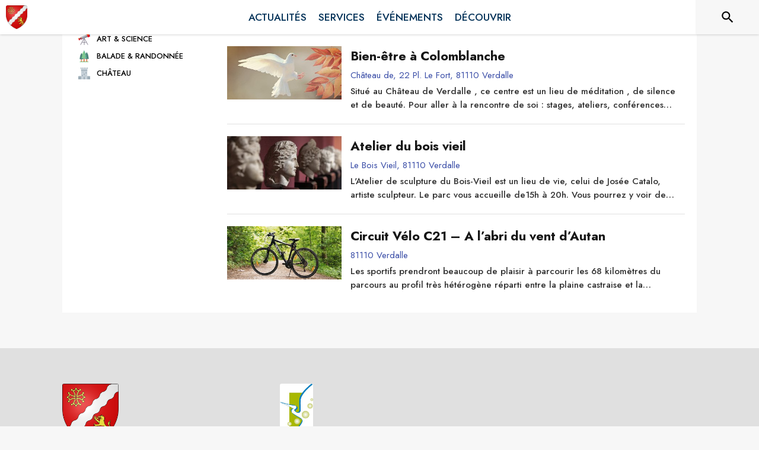

--- FILE ---
content_type: text/html; charset=utf-8
request_url: https://www.intramuros.org/verdalle/decouvrir
body_size: 182593
content:
<!DOCTYPE html><html lang="fr"><head><meta charSet="utf-8"/><meta name="viewport" content="minimum-scale=1, initial-scale=1, width=device-width, shrink-to-fit=no"/><title>Découvrir - Verdalle</title><meta name="description" content="Venez découvrir les lieux à visiter sur la commune de Verdalle"/><meta property="og:title" content="Découvrir | Verdalle"/><meta property="og:description" content="Venez découvrir les lieux à visiter sur la commune de Verdalle"/><meta property="og:image" content="https://files.appli-intramuros.com/city_logo/agglo/465/631b8cd102fd203913eb801d07acc4da_Verdalle.png"/><meta property="og:image:url" content="https://files.appli-intramuros.com/city_logo/agglo/465/631b8cd102fd203913eb801d07acc4da_Verdalle.png"/><meta property="og:image:secure_url" content="https://files.appli-intramuros.com/city_logo/agglo/465/631b8cd102fd203913eb801d07acc4da_Verdalle.png"/><meta name="twitter:card" content="summary"/><meta name="twitter:title" content="Découvrir | Verdalle"/><meta name="twitter:description" content="Venez découvrir les lieux à visiter sur la commune de Verdalle"/><link rel="canonical" href="https://www.intramuros.org/verdalle/decouvrir"/><link rel="preload" href="https://files.appli-intramuros.com/city_cover/agglo/465/88adf20268198c477b6891dd8c898211_Verdalle.jpg" as="image"/><link rel="preload" href="https://files.appli-intramuros.com/city_logo/agglo/465/631b8cd102fd203913eb801d07acc4da_Verdalle.png" as="image"/><meta name="next-head-count" content="15"/><meta name="theme-color" content="#ffffff"/><meta name="emotion-insertion-point" content=""/><style data-emotion="mui-global 0"></style><style data-emotion="mui-global kifk6y">html{-webkit-font-smoothing:antialiased;-moz-osx-font-smoothing:grayscale;box-sizing:border-box;-webkit-text-size-adjust:100%;}*,*::before,*::after{box-sizing:inherit;}strong,b{font-weight:700;}body{margin:0;color:#3a3a3a;font-family:Jost,sans-serif;font-weight:400;font-size:1.0714285714285714rem;line-height:1.5;background-color:#F7F7F7;}@media print{body{background-color:#fff;}}body::backdrop{background-color:#F7F7F7;}</style><style data-emotion="mui b5hn3i qp2tvn ta5v46 pkj5ak gcbzn1 1d7v3j3 169c2c6 s7a2vx 1d3bbye 1lt0fuf 1gwkezf n9uxqp 10c4doa lgim5d 198hg1l tzs92q i4xs9k 1tqofue 80tkbo 6774xl c5mwu3 1sog5kw 1tqp83l 1mdbgsq 12i98bw 8bbt3u 1a522ha 1ontqvh 1pzo7wu zwl1k9 14n57y2 1wrdb0e x47svp 1pto4xi i7rh7p isbt42 1d42xik 1e22394 1w6tuh5 1hgtwh3 10g7q2x wqooex ss3cmg 11rqvu8 13ltmqx 19zflsl 39bbo6 xzx6mu 15bqboc 1u2wny6 pizwlz 1f35cua v3z1wi 1wxaqej">.mui-b5hn3i{background-color:transparent;color:#3a3a3a;-webkit-transition:box-shadow 300ms cubic-bezier(0.4, 0, 0.2, 1) 0ms;transition:box-shadow 300ms cubic-bezier(0.4, 0, 0.2, 1) 0ms;box-shadow:0px 2px 4px -1px rgba(0,0,0,0.2),0px 4px 5px 0px rgba(0,0,0,0.14),0px 1px 10px 0px rgba(0,0,0,0.12);display:-webkit-box;display:-webkit-flex;display:-ms-flexbox;display:flex;-webkit-flex-direction:column;-ms-flex-direction:column;flex-direction:column;width:100%;box-sizing:border-box;-webkit-flex-shrink:0;-ms-flex-negative:0;flex-shrink:0;position:-webkit-sticky;position:sticky;z-index:1100;top:0;left:auto;right:0;background-color:#ffffff;color:rgba(0, 0, 0, 0.87);}.mui-qp2tvn{box-sizing:border-box;display:-webkit-box;display:-webkit-flex;display:-ms-flexbox;display:flex;-webkit-box-flex-wrap:wrap;-webkit-flex-wrap:wrap;-ms-flex-wrap:wrap;flex-wrap:wrap;width:100%;-webkit-flex-direction:row;-ms-flex-direction:row;flex-direction:row;-webkit-box-pack:justify;-webkit-justify-content:space-between;justify-content:space-between;-webkit-align-content:space-between;-ms-flex-line-pack:space-between;align-content:space-between;}.mui-ta5v46{box-sizing:border-box;display:-webkit-box;display:-webkit-flex;display:-ms-flexbox;display:flex;-webkit-box-flex-wrap:wrap;-webkit-flex-wrap:wrap;-ms-flex-wrap:wrap;flex-wrap:wrap;width:100%;-webkit-flex-direction:row;-ms-flex-direction:row;flex-direction:row;-webkit-box-pack:center;-ms-flex-pack:center;-webkit-justify-content:center;justify-content:center;-webkit-align-items:flex-start;-webkit-box-align:flex-start;-ms-flex-align:flex-start;align-items:flex-start;}.mui-pkj5ak{box-sizing:border-box;margin:0;-webkit-flex-direction:row;-ms-flex-direction:row;flex-direction:row;-webkit-flex-basis:100%;-ms-flex-preferred-size:100%;flex-basis:100%;-webkit-box-flex:0;-webkit-flex-grow:0;-ms-flex-positive:0;flex-grow:0;max-width:100%;}@media (min-width:600px){.mui-pkj5ak{-webkit-flex-basis:100%;-ms-flex-preferred-size:100%;flex-basis:100%;-webkit-box-flex:0;-webkit-flex-grow:0;-ms-flex-positive:0;flex-grow:0;max-width:100%;}}@media (min-width:960px){.mui-pkj5ak{-webkit-flex-basis:100%;-ms-flex-preferred-size:100%;flex-basis:100%;-webkit-box-flex:0;-webkit-flex-grow:0;-ms-flex-positive:0;flex-grow:0;max-width:100%;}}@media (min-width:1200px){.mui-pkj5ak{-webkit-flex-basis:100%;-ms-flex-preferred-size:100%;flex-basis:100%;-webkit-box-flex:0;-webkit-flex-grow:0;-ms-flex-positive:0;flex-grow:0;max-width:100%;}}@media (min-width:1536px){.mui-pkj5ak{-webkit-flex-basis:100%;-ms-flex-preferred-size:100%;flex-basis:100%;-webkit-box-flex:0;-webkit-flex-grow:0;-ms-flex-positive:0;flex-grow:0;max-width:100%;}}.mui-gcbzn1{box-sizing:border-box;margin:0;-webkit-flex-direction:row;-ms-flex-direction:row;flex-direction:row;-webkit-flex-basis:50%;-ms-flex-preferred-size:50%;flex-basis:50%;-webkit-box-flex:0;-webkit-flex-grow:0;-ms-flex-positive:0;flex-grow:0;max-width:50%;}@media (min-width:600px){.mui-gcbzn1{-webkit-flex-basis:50%;-ms-flex-preferred-size:50%;flex-basis:50%;-webkit-box-flex:0;-webkit-flex-grow:0;-ms-flex-positive:0;flex-grow:0;max-width:50%;}}@media (min-width:960px){.mui-gcbzn1{-webkit-flex-basis:50%;-ms-flex-preferred-size:50%;flex-basis:50%;-webkit-box-flex:0;-webkit-flex-grow:0;-ms-flex-positive:0;flex-grow:0;max-width:50%;}}@media (min-width:1200px){.mui-gcbzn1{-webkit-flex-basis:8.333333%;-ms-flex-preferred-size:8.333333%;flex-basis:8.333333%;-webkit-box-flex:0;-webkit-flex-grow:0;-ms-flex-positive:0;flex-grow:0;max-width:8.333333%;}}@media (min-width:1536px){.mui-gcbzn1{-webkit-flex-basis:8.333333%;-ms-flex-preferred-size:8.333333%;flex-basis:8.333333%;-webkit-box-flex:0;-webkit-flex-grow:0;-ms-flex-positive:0;flex-grow:0;max-width:8.333333%;}}@media (min-width:0px){.mui-gcbzn1{display:block;}}@media (min-width:600px){.mui-gcbzn1{display:block;}}@media (min-width:960px){.mui-gcbzn1{display:block;}}@media (min-width:1200px){.mui-gcbzn1{display:block;}}@media (min-width:1536px){.mui-gcbzn1{display:block;}}.mui-1d7v3j3{box-sizing:border-box;display:-webkit-box;display:-webkit-flex;display:-ms-flexbox;display:flex;-webkit-box-flex-wrap:wrap;-webkit-flex-wrap:wrap;-ms-flex-wrap:wrap;flex-wrap:wrap;width:100%;-webkit-flex-direction:row;-ms-flex-direction:row;flex-direction:row;-webkit-align-items:center;-webkit-box-align:center;-ms-flex-align:center;align-items:center;-webkit-box-pack:start;-ms-flex-pack:start;-webkit-justify-content:flex-start;justify-content:flex-start;}.mui-169c2c6{margin:0;font-family:Jost,sans-serif;font-weight:400;font-size:1.0714285714285714rem;line-height:1.5;}.mui-s7a2vx{box-sizing:border-box;margin:0;-webkit-flex-direction:row;-ms-flex-direction:row;flex-direction:row;-webkit-flex-basis:50%;-ms-flex-preferred-size:50%;flex-basis:50%;-webkit-box-flex:0;-webkit-flex-grow:0;-ms-flex-positive:0;flex-grow:0;max-width:50%;}@media (min-width:600px){.mui-s7a2vx{-webkit-flex-basis:50%;-ms-flex-preferred-size:50%;flex-basis:50%;-webkit-box-flex:0;-webkit-flex-grow:0;-ms-flex-positive:0;flex-grow:0;max-width:50%;}}@media (min-width:960px){.mui-s7a2vx{-webkit-flex-basis:50%;-ms-flex-preferred-size:50%;flex-basis:50%;-webkit-box-flex:0;-webkit-flex-grow:0;-ms-flex-positive:0;flex-grow:0;max-width:50%;}}@media (min-width:1200px){.mui-s7a2vx{-webkit-flex-basis:83.333333%;-ms-flex-preferred-size:83.333333%;flex-basis:83.333333%;-webkit-box-flex:0;-webkit-flex-grow:0;-ms-flex-positive:0;flex-grow:0;max-width:83.333333%;}}@media (min-width:1536px){.mui-s7a2vx{-webkit-flex-basis:83.333333%;-ms-flex-preferred-size:83.333333%;flex-basis:83.333333%;-webkit-box-flex:0;-webkit-flex-grow:0;-ms-flex-positive:0;flex-grow:0;max-width:83.333333%;}}.mui-1d3bbye{box-sizing:border-box;display:-webkit-box;display:-webkit-flex;display:-ms-flexbox;display:flex;-webkit-box-flex-wrap:wrap;-webkit-flex-wrap:wrap;-ms-flex-wrap:wrap;flex-wrap:wrap;width:100%;-webkit-flex-direction:row;-ms-flex-direction:row;flex-direction:row;}.mui-1lt0fuf{box-sizing:border-box;margin:0;-webkit-flex-direction:row;-ms-flex-direction:row;flex-direction:row;-webkit-flex-basis:100%;-ms-flex-preferred-size:100%;flex-basis:100%;-webkit-box-flex:0;-webkit-flex-grow:0;-ms-flex-positive:0;flex-grow:0;max-width:100%;}@media (min-width:600px){.mui-1lt0fuf{-webkit-flex-basis:100%;-ms-flex-preferred-size:100%;flex-basis:100%;-webkit-box-flex:0;-webkit-flex-grow:0;-ms-flex-positive:0;flex-grow:0;max-width:100%;}}@media (min-width:960px){.mui-1lt0fuf{-webkit-flex-basis:100%;-ms-flex-preferred-size:100%;flex-basis:100%;-webkit-box-flex:0;-webkit-flex-grow:0;-ms-flex-positive:0;flex-grow:0;max-width:100%;}}@media (min-width:1200px){.mui-1lt0fuf{-webkit-flex-basis:100%;-ms-flex-preferred-size:100%;flex-basis:100%;-webkit-box-flex:0;-webkit-flex-grow:0;-ms-flex-positive:0;flex-grow:0;max-width:100%;}}@media (min-width:1536px){.mui-1lt0fuf{-webkit-flex-basis:100%;-ms-flex-preferred-size:100%;flex-basis:100%;-webkit-box-flex:0;-webkit-flex-grow:0;-ms-flex-positive:0;flex-grow:0;max-width:100%;}}@media (min-width:0px){.mui-1lt0fuf{display:none;}}@media (min-width:1200px){.mui-1lt0fuf{display:block;}}.mui-1gwkezf{box-sizing:border-box;margin:0;-webkit-flex-direction:row;-ms-flex-direction:row;flex-direction:row;-webkit-flex-basis:100%;-ms-flex-preferred-size:100%;flex-basis:100%;-webkit-box-flex:0;-webkit-flex-grow:0;-ms-flex-positive:0;flex-grow:0;max-width:100%;}@media (min-width:600px){.mui-1gwkezf{-webkit-flex-basis:100%;-ms-flex-preferred-size:100%;flex-basis:100%;-webkit-box-flex:0;-webkit-flex-grow:0;-ms-flex-positive:0;flex-grow:0;max-width:100%;}}@media (min-width:960px){.mui-1gwkezf{-webkit-flex-basis:100%;-ms-flex-preferred-size:100%;flex-basis:100%;-webkit-box-flex:0;-webkit-flex-grow:0;-ms-flex-positive:0;flex-grow:0;max-width:100%;}}@media (min-width:1200px){.mui-1gwkezf{-webkit-flex-basis:100%;-ms-flex-preferred-size:100%;flex-basis:100%;-webkit-box-flex:0;-webkit-flex-grow:0;-ms-flex-positive:0;flex-grow:0;max-width:100%;}}@media (min-width:1536px){.mui-1gwkezf{-webkit-flex-basis:100%;-ms-flex-preferred-size:100%;flex-basis:100%;-webkit-box-flex:0;-webkit-flex-grow:0;-ms-flex-positive:0;flex-grow:0;max-width:100%;}}@media (min-width:0px){.mui-1gwkezf{display:block;}}@media (min-width:1200px){.mui-1gwkezf{display:none;}}.mui-n9uxqp{box-sizing:border-box;display:-webkit-box;display:-webkit-flex;display:-ms-flexbox;display:flex;-webkit-box-flex-wrap:wrap;-webkit-flex-wrap:wrap;-ms-flex-wrap:wrap;flex-wrap:wrap;width:100%;-webkit-flex-direction:row;-ms-flex-direction:row;flex-direction:row;-webkit-align-content:center;-ms-flex-line-pack:center;align-content:center;-webkit-box-pack:end;-ms-flex-pack:end;-webkit-justify-content:flex-end;justify-content:flex-end;}.mui-10c4doa{box-sizing:border-box;margin:0;-webkit-flex-direction:row;-ms-flex-direction:row;flex-direction:row;}@media (min-width:1200px){.mui-10c4doa{-webkit-flex-basis:8.333333%;-ms-flex-preferred-size:8.333333%;flex-basis:8.333333%;-webkit-box-flex:0;-webkit-flex-grow:0;-ms-flex-positive:0;flex-grow:0;max-width:8.333333%;}}@media (min-width:1536px){.mui-10c4doa{-webkit-flex-basis:8.333333%;-ms-flex-preferred-size:8.333333%;flex-basis:8.333333%;-webkit-box-flex:0;-webkit-flex-grow:0;-ms-flex-positive:0;flex-grow:0;max-width:8.333333%;}}@media (min-width:0px){.mui-10c4doa{display:none;}}@media (min-width:600px){.mui-10c4doa{display:none;}}@media (min-width:960px){.mui-10c4doa{display:none;}}@media (min-width:1200px){.mui-10c4doa{display:block;}}@media (min-width:1536px){.mui-10c4doa{display:block;}}.mui-lgim5d{box-sizing:border-box;display:-webkit-box;display:-webkit-flex;display:-ms-flexbox;display:flex;-webkit-box-flex-wrap:wrap;-webkit-flex-wrap:wrap;-ms-flex-wrap:wrap;flex-wrap:wrap;width:100%;-webkit-flex-direction:column;-ms-flex-direction:column;flex-direction:column;-webkit-align-items:center;-webkit-box-align:center;-ms-flex-align:center;align-items:center;-webkit-box-pack:center;-ms-flex-pack:center;-webkit-justify-content:center;justify-content:center;}.mui-lgim5d>.MuiGrid-item{max-width:none;}.mui-198hg1l{box-sizing:border-box;-webkit-flex-direction:row;-ms-flex-direction:row;flex-direction:row;}@media (min-width:0px){.mui-198hg1l{display:none;}}@media (min-width:600px){.mui-198hg1l{display:none;}}@media (min-width:960px){.mui-198hg1l{display:block;}}@media (min-width:1200px){.mui-198hg1l{display:block;}}@media (min-width:1536px){.mui-198hg1l{display:block;}}.mui-tzs92q{box-sizing:border-box;display:-webkit-box;display:-webkit-flex;display:-ms-flexbox;display:flex;-webkit-box-flex-wrap:wrap;-webkit-flex-wrap:wrap;-ms-flex-wrap:wrap;flex-wrap:wrap;width:100%;-webkit-flex-direction:row;-ms-flex-direction:row;flex-direction:row;-webkit-box-pack:center;-ms-flex-pack:center;-webkit-justify-content:center;justify-content:center;-webkit-align-items:center;-webkit-box-align:center;-ms-flex-align:center;align-items:center;}.mui-i4xs9k:before{display:block;content:"";width:100%;height:100%;position:absolute;left:0;top:0;right:0;bottom:0;}.mui-1tqofue{-webkit-user-select:none;-moz-user-select:none;-ms-user-select:none;user-select:none;width:1em;height:1em;display:inline-block;fill:currentColor;-webkit-flex-shrink:0;-ms-flex-negative:0;flex-shrink:0;-webkit-transition:fill 200ms cubic-bezier(0.4, 0, 0.2, 1) 0ms;transition:fill 200ms cubic-bezier(0.4, 0, 0.2, 1) 0ms;font-size:1.6071428571428572rem;}@media (min-width:0px){.mui-1tqofue{display:none;}}@media (min-width:960px){.mui-1tqofue{display:block;}}@media (min-width:1536px){.mui-1tqofue{display:none;}}.mui-80tkbo{-webkit-user-select:none;-moz-user-select:none;-ms-user-select:none;user-select:none;width:1em;height:1em;display:inline-block;fill:currentColor;-webkit-flex-shrink:0;-ms-flex-negative:0;flex-shrink:0;-webkit-transition:fill 200ms cubic-bezier(0.4, 0, 0.2, 1) 0ms;transition:fill 200ms cubic-bezier(0.4, 0, 0.2, 1) 0ms;font-size:1.6071428571428572rem;}@media (min-width:0px){.mui-80tkbo{display:none;}}@media (min-width:600px){.mui-80tkbo{display:none;}}@media (min-width:960px){.mui-80tkbo{display:none;}}@media (min-width:1200px){.mui-80tkbo{display:none;}}@media (min-width:1536px){.mui-80tkbo{display:block;}}.mui-6774xl{margin:0;font-family:Jost,sans-serif;font-weight:400;font-size:1.0714285714285714rem;line-height:1.5;}@media (min-width:0px){.mui-6774xl{display:none;}}@media (min-width:600px){.mui-6774xl{display:none;}}@media (min-width:960px){.mui-6774xl{display:none;}}@media (min-width:1200px){.mui-6774xl{display:none;}}@media (min-width:1536px){.mui-6774xl{display:block;}}.mui-c5mwu3{box-sizing:border-box;display:-webkit-box;display:-webkit-flex;display:-ms-flexbox;display:flex;-webkit-box-flex-wrap:wrap;-webkit-flex-wrap:wrap;-ms-flex-wrap:wrap;flex-wrap:wrap;width:100%;-webkit-flex-direction:column;-ms-flex-direction:column;flex-direction:column;-webkit-box-pack:start;-ms-flex-pack:start;-webkit-justify-content:flex-start;justify-content:flex-start;-webkit-align-items:center;-webkit-box-align:center;-ms-flex-align:center;align-items:center;}.mui-c5mwu3>.MuiGrid-item{max-width:none;}.mui-1sog5kw{margin:0;font-family:Jost,sans-serif;font-weight:400;font-size:2.2767857142857144rem;line-height:1.235;text-align:right;}.mui-1tqp83l{box-sizing:border-box;margin:0;-webkit-flex-direction:row;-ms-flex-direction:row;flex-direction:row;-webkit-flex-basis:100%;-ms-flex-preferred-size:100%;flex-basis:100%;-webkit-box-flex:0;-webkit-flex-grow:0;-ms-flex-positive:0;flex-grow:0;max-width:100%;}@media (min-width:600px){.mui-1tqp83l{-webkit-flex-basis:100%;-ms-flex-preferred-size:100%;flex-basis:100%;-webkit-box-flex:0;-webkit-flex-grow:0;-ms-flex-positive:0;flex-grow:0;max-width:100%;}}@media (min-width:960px){.mui-1tqp83l{-webkit-flex-basis:25%;-ms-flex-preferred-size:25%;flex-basis:25%;-webkit-box-flex:0;-webkit-flex-grow:0;-ms-flex-positive:0;flex-grow:0;max-width:25%;}}@media (min-width:1200px){.mui-1tqp83l{-webkit-flex-basis:25%;-ms-flex-preferred-size:25%;flex-basis:25%;-webkit-box-flex:0;-webkit-flex-grow:0;-ms-flex-positive:0;flex-grow:0;max-width:25%;}}@media (min-width:1536px){.mui-1tqp83l{-webkit-flex-basis:25%;-ms-flex-preferred-size:25%;flex-basis:25%;-webkit-box-flex:0;-webkit-flex-grow:0;-ms-flex-positive:0;flex-grow:0;max-width:25%;}}.mui-1mdbgsq{box-sizing:border-box;display:-webkit-box;display:-webkit-flex;display:-ms-flexbox;display:flex;-webkit-box-flex-wrap:wrap;-webkit-flex-wrap:wrap;-ms-flex-wrap:wrap;flex-wrap:wrap;width:100%;-webkit-flex-direction:column;-ms-flex-direction:column;flex-direction:column;-webkit-box-pack:center;-ms-flex-pack:center;-webkit-justify-content:center;justify-content:center;-webkit-align-items:flex-start;-webkit-box-align:flex-start;-ms-flex-align:flex-start;align-items:flex-start;}.mui-1mdbgsq>.MuiGrid-item{max-width:none;}.mui-12i98bw{box-sizing:border-box;-webkit-flex-direction:row;-ms-flex-direction:row;flex-direction:row;}@media (min-width:0px){.mui-12i98bw{display:block;}}@media (min-width:600px){.mui-12i98bw{display:block;}}@media (min-width:960px){.mui-12i98bw{display:none;}}@media (min-width:1200px){.mui-12i98bw{display:none;}}@media (min-width:1536px){.mui-12i98bw{display:none;}}.mui-8bbt3u{display:-webkit-inline-box;display:-webkit-inline-flex;display:-ms-inline-flexbox;display:inline-flex;-webkit-align-items:center;-webkit-box-align:center;-ms-flex-align:center;align-items:center;-webkit-box-pack:center;-ms-flex-pack:center;-webkit-justify-content:center;justify-content:center;position:relative;box-sizing:border-box;-webkit-tap-highlight-color:transparent;background-color:transparent;outline:0;border:0;margin:0;border-radius:0;padding:0;cursor:pointer;-webkit-user-select:none;-moz-user-select:none;-ms-user-select:none;user-select:none;vertical-align:middle;-moz-appearance:none;-webkit-appearance:none;-webkit-text-decoration:none;text-decoration:none;color:inherit;font-family:Jost,sans-serif;font-weight:500;font-size:0.9375rem;line-height:1.75;text-transform:uppercase;min-width:64px;padding:6px 8px;border-radius:4px;-webkit-transition:background-color 250ms cubic-bezier(0.4, 0, 0.2, 1) 0ms,box-shadow 250ms cubic-bezier(0.4, 0, 0.2, 1) 0ms,border-color 250ms cubic-bezier(0.4, 0, 0.2, 1) 0ms,color 250ms cubic-bezier(0.4, 0, 0.2, 1) 0ms;transition:background-color 250ms cubic-bezier(0.4, 0, 0.2, 1) 0ms,box-shadow 250ms cubic-bezier(0.4, 0, 0.2, 1) 0ms,border-color 250ms cubic-bezier(0.4, 0, 0.2, 1) 0ms,color 250ms cubic-bezier(0.4, 0, 0.2, 1) 0ms;color:#003057;}.mui-8bbt3u::-moz-focus-inner{border-style:none;}.mui-8bbt3u.Mui-disabled{pointer-events:none;cursor:default;}@media print{.mui-8bbt3u{-webkit-print-color-adjust:exact;color-adjust:exact;}}.mui-8bbt3u:hover{-webkit-text-decoration:none;text-decoration:none;background-color:rgba(0, 48, 87, 0.04);}@media (hover: none){.mui-8bbt3u:hover{background-color:transparent;}}.mui-8bbt3u.Mui-disabled{color:rgba(0, 0, 0, 0.26);}.mui-1a522ha{-webkit-user-select:none;-moz-user-select:none;-ms-user-select:none;user-select:none;width:1em;height:1em;display:inline-block;fill:currentColor;-webkit-flex-shrink:0;-ms-flex-negative:0;flex-shrink:0;-webkit-transition:fill 200ms cubic-bezier(0.4, 0, 0.2, 1) 0ms;transition:fill 200ms cubic-bezier(0.4, 0, 0.2, 1) 0ms;font-size:1.6071428571428572rem;}.mui-1ontqvh{list-style:none;margin:0;padding:0;position:relative;padding-top:8px;padding-bottom:8px;}.mui-1pzo7wu{display:-webkit-inline-box;display:-webkit-inline-flex;display:-ms-inline-flexbox;display:inline-flex;-webkit-align-items:center;-webkit-box-align:center;-ms-flex-align:center;align-items:center;-webkit-box-pack:center;-ms-flex-pack:center;-webkit-justify-content:center;justify-content:center;position:relative;box-sizing:border-box;-webkit-tap-highlight-color:transparent;background-color:transparent;outline:0;border:0;margin:0;border-radius:0;padding:0;cursor:pointer;-webkit-user-select:none;-moz-user-select:none;-ms-user-select:none;user-select:none;vertical-align:middle;-moz-appearance:none;-webkit-appearance:none;-webkit-text-decoration:none;text-decoration:none;color:inherit;display:-webkit-box;display:-webkit-flex;display:-ms-flexbox;display:flex;-webkit-box-pack:start;-ms-flex-pack:start;-webkit-justify-content:flex-start;justify-content:flex-start;-webkit-align-items:center;-webkit-box-align:center;-ms-flex-align:center;align-items:center;position:relative;-webkit-text-decoration:none;text-decoration:none;width:100%;box-sizing:border-box;text-align:left;padding-top:4px;padding-bottom:4px;-webkit-transition:background-color 150ms cubic-bezier(0.4, 0, 0.2, 1) 0ms;transition:background-color 150ms cubic-bezier(0.4, 0, 0.2, 1) 0ms;}.mui-1pzo7wu::-moz-focus-inner{border-style:none;}.mui-1pzo7wu.Mui-disabled{pointer-events:none;cursor:default;}@media print{.mui-1pzo7wu{-webkit-print-color-adjust:exact;color-adjust:exact;}}.mui-1pzo7wu.Mui-focusVisible{background-color:rgba(0, 0, 0, 0.12);}.mui-1pzo7wu.Mui-selected{background-color:rgba(0, 48, 87, 0.08);}.mui-1pzo7wu.Mui-selected.Mui-focusVisible{background-color:rgba(0, 48, 87, 0.2);}.mui-1pzo7wu.Mui-disabled{opacity:0.38;}.mui-1pzo7wu:hover{-webkit-text-decoration:none;text-decoration:none;background-color:rgba(0, 0, 0, 0.04);}@media (hover: none){.mui-1pzo7wu:hover{background-color:transparent;}}.mui-1pzo7wu.Mui-selected:hover{background-color:rgba(0, 48, 87, 0.12);}@media (hover: none){.mui-1pzo7wu.Mui-selected:hover{background-color:rgba(0, 48, 87, 0.08);}}.mui-zwl1k9{box-sizing:border-box;margin:0;-webkit-flex-direction:row;-ms-flex-direction:row;flex-direction:row;-webkit-flex-basis:16.666667%;-ms-flex-preferred-size:16.666667%;flex-basis:16.666667%;-webkit-box-flex:0;-webkit-flex-grow:0;-ms-flex-positive:0;flex-grow:0;max-width:16.666667%;}@media (min-width:600px){.mui-zwl1k9{-webkit-flex-basis:16.666667%;-ms-flex-preferred-size:16.666667%;flex-basis:16.666667%;-webkit-box-flex:0;-webkit-flex-grow:0;-ms-flex-positive:0;flex-grow:0;max-width:16.666667%;}}@media (min-width:960px){.mui-zwl1k9{-webkit-flex-basis:16.666667%;-ms-flex-preferred-size:16.666667%;flex-basis:16.666667%;-webkit-box-flex:0;-webkit-flex-grow:0;-ms-flex-positive:0;flex-grow:0;max-width:16.666667%;}}@media (min-width:1200px){.mui-zwl1k9{-webkit-flex-basis:16.666667%;-ms-flex-preferred-size:16.666667%;flex-basis:16.666667%;-webkit-box-flex:0;-webkit-flex-grow:0;-ms-flex-positive:0;flex-grow:0;max-width:16.666667%;}}@media (min-width:1536px){.mui-zwl1k9{-webkit-flex-basis:16.666667%;-ms-flex-preferred-size:16.666667%;flex-basis:16.666667%;-webkit-box-flex:0;-webkit-flex-grow:0;-ms-flex-positive:0;flex-grow:0;max-width:16.666667%;}}.mui-14n57y2{box-sizing:border-box;margin:0;-webkit-flex-direction:row;-ms-flex-direction:row;flex-direction:row;-webkit-flex-basis:83.333333%;-ms-flex-preferred-size:83.333333%;flex-basis:83.333333%;-webkit-box-flex:0;-webkit-flex-grow:0;-ms-flex-positive:0;flex-grow:0;max-width:83.333333%;}@media (min-width:600px){.mui-14n57y2{-webkit-flex-basis:83.333333%;-ms-flex-preferred-size:83.333333%;flex-basis:83.333333%;-webkit-box-flex:0;-webkit-flex-grow:0;-ms-flex-positive:0;flex-grow:0;max-width:83.333333%;}}@media (min-width:960px){.mui-14n57y2{-webkit-flex-basis:83.333333%;-ms-flex-preferred-size:83.333333%;flex-basis:83.333333%;-webkit-box-flex:0;-webkit-flex-grow:0;-ms-flex-positive:0;flex-grow:0;max-width:83.333333%;}}@media (min-width:1200px){.mui-14n57y2{-webkit-flex-basis:83.333333%;-ms-flex-preferred-size:83.333333%;flex-basis:83.333333%;-webkit-box-flex:0;-webkit-flex-grow:0;-ms-flex-positive:0;flex-grow:0;max-width:83.333333%;}}@media (min-width:1536px){.mui-14n57y2{-webkit-flex-basis:83.333333%;-ms-flex-preferred-size:83.333333%;flex-basis:83.333333%;-webkit-box-flex:0;-webkit-flex-grow:0;-ms-flex-positive:0;flex-grow:0;max-width:83.333333%;}}.mui-1wrdb0e{margin:0;font-family:Jost,sans-serif;font-weight:400;font-size:0.8035714285714286rem;line-height:1.66;}.mui-x47svp{box-sizing:border-box;margin:0;-webkit-flex-direction:row;-ms-flex-direction:row;flex-direction:row;-webkit-flex-basis:100%;-ms-flex-preferred-size:100%;flex-basis:100%;-webkit-box-flex:0;-webkit-flex-grow:0;-ms-flex-positive:0;flex-grow:0;max-width:100%;}@media (min-width:600px){.mui-x47svp{-webkit-flex-basis:100%;-ms-flex-preferred-size:100%;flex-basis:100%;-webkit-box-flex:0;-webkit-flex-grow:0;-ms-flex-positive:0;flex-grow:0;max-width:100%;}}@media (min-width:960px){.mui-x47svp{-webkit-flex-basis:75%;-ms-flex-preferred-size:75%;flex-basis:75%;-webkit-box-flex:0;-webkit-flex-grow:0;-ms-flex-positive:0;flex-grow:0;max-width:75%;}}@media (min-width:1200px){.mui-x47svp{-webkit-flex-basis:75%;-ms-flex-preferred-size:75%;flex-basis:75%;-webkit-box-flex:0;-webkit-flex-grow:0;-ms-flex-positive:0;flex-grow:0;max-width:75%;}}@media (min-width:1536px){.mui-x47svp{-webkit-flex-basis:75%;-ms-flex-preferred-size:75%;flex-basis:75%;-webkit-box-flex:0;-webkit-flex-grow:0;-ms-flex-positive:0;flex-grow:0;max-width:75%;}}.mui-1pto4xi{box-sizing:border-box;display:-webkit-box;display:-webkit-flex;display:-ms-flexbox;display:flex;-webkit-box-flex-wrap:wrap;-webkit-flex-wrap:wrap;-ms-flex-wrap:wrap;flex-wrap:wrap;width:100%;-webkit-flex-direction:row;-ms-flex-direction:row;flex-direction:row;-webkit-box-pack:justify;-webkit-justify-content:space-between;justify-content:space-between;-webkit-align-items:flex-end;-webkit-box-align:flex-end;-ms-flex-align:flex-end;align-items:flex-end;}.mui-i7rh7p{box-sizing:border-box;margin:0;-webkit-flex-direction:row;-ms-flex-direction:row;flex-direction:row;-webkit-flex-basis:100%;-ms-flex-preferred-size:100%;flex-basis:100%;-webkit-box-flex:0;-webkit-flex-grow:0;-ms-flex-positive:0;flex-grow:0;max-width:100%;}@media (min-width:600px){.mui-i7rh7p{-webkit-flex-basis:100%;-ms-flex-preferred-size:100%;flex-basis:100%;-webkit-box-flex:0;-webkit-flex-grow:0;-ms-flex-positive:0;flex-grow:0;max-width:100%;}}@media (min-width:960px){.mui-i7rh7p{-webkit-flex-basis:50%;-ms-flex-preferred-size:50%;flex-basis:50%;-webkit-box-flex:0;-webkit-flex-grow:0;-ms-flex-positive:0;flex-grow:0;max-width:50%;}}@media (min-width:1200px){.mui-i7rh7p{-webkit-flex-basis:50%;-ms-flex-preferred-size:50%;flex-basis:50%;-webkit-box-flex:0;-webkit-flex-grow:0;-ms-flex-positive:0;flex-grow:0;max-width:50%;}}@media (min-width:1536px){.mui-i7rh7p{-webkit-flex-basis:50%;-ms-flex-preferred-size:50%;flex-basis:50%;-webkit-box-flex:0;-webkit-flex-grow:0;-ms-flex-positive:0;flex-grow:0;max-width:50%;}}.mui-isbt42{box-sizing:border-box;display:-webkit-box;display:-webkit-flex;display:-ms-flexbox;display:flex;-webkit-box-flex-wrap:wrap;-webkit-flex-wrap:wrap;-ms-flex-wrap:wrap;flex-wrap:wrap;width:100%;-webkit-flex-direction:row;-ms-flex-direction:row;flex-direction:row;margin-top:-16px;width:calc(100% + 16px);margin-left:-16px;}.mui-isbt42>.MuiGrid-item{padding-top:16px;}.mui-isbt42>.MuiGrid-item{padding-left:16px;}.mui-1d42xik{box-sizing:border-box;margin:0;-webkit-flex-direction:row;-ms-flex-direction:row;flex-direction:row;-webkit-flex-basis:50%;-ms-flex-preferred-size:50%;flex-basis:50%;-webkit-box-flex:0;-webkit-flex-grow:0;-ms-flex-positive:0;flex-grow:0;max-width:50%;}@media (min-width:600px){.mui-1d42xik{-webkit-flex-basis:50%;-ms-flex-preferred-size:50%;flex-basis:50%;-webkit-box-flex:0;-webkit-flex-grow:0;-ms-flex-positive:0;flex-grow:0;max-width:50%;}}@media (min-width:960px){.mui-1d42xik{-webkit-flex-basis:50%;-ms-flex-preferred-size:50%;flex-basis:50%;-webkit-box-flex:0;-webkit-flex-grow:0;-ms-flex-positive:0;flex-grow:0;max-width:50%;}}@media (min-width:1200px){.mui-1d42xik{-webkit-flex-basis:50%;-ms-flex-preferred-size:50%;flex-basis:50%;-webkit-box-flex:0;-webkit-flex-grow:0;-ms-flex-positive:0;flex-grow:0;max-width:50%;}}@media (min-width:1536px){.mui-1d42xik{-webkit-flex-basis:50%;-ms-flex-preferred-size:50%;flex-basis:50%;-webkit-box-flex:0;-webkit-flex-grow:0;-ms-flex-positive:0;flex-grow:0;max-width:50%;}}.mui-1e22394{display:-webkit-inline-box;display:-webkit-inline-flex;display:-ms-inline-flexbox;display:inline-flex;-webkit-align-items:center;-webkit-box-align:center;-ms-flex-align:center;align-items:center;-webkit-box-pack:center;-ms-flex-pack:center;-webkit-justify-content:center;justify-content:center;position:relative;box-sizing:border-box;-webkit-tap-highlight-color:transparent;background-color:transparent;outline:0;border:0;margin:0;border-radius:0;padding:0;cursor:pointer;-webkit-user-select:none;-moz-user-select:none;-ms-user-select:none;user-select:none;vertical-align:middle;-moz-appearance:none;-webkit-appearance:none;-webkit-text-decoration:none;text-decoration:none;color:inherit;font-family:Jost,sans-serif;font-weight:500;font-size:0.9375rem;line-height:1.75;text-transform:uppercase;min-width:64px;padding:6px 8px;border-radius:4px;-webkit-transition:background-color 250ms cubic-bezier(0.4, 0, 0.2, 1) 0ms,box-shadow 250ms cubic-bezier(0.4, 0, 0.2, 1) 0ms,border-color 250ms cubic-bezier(0.4, 0, 0.2, 1) 0ms,color 250ms cubic-bezier(0.4, 0, 0.2, 1) 0ms;transition:background-color 250ms cubic-bezier(0.4, 0, 0.2, 1) 0ms,box-shadow 250ms cubic-bezier(0.4, 0, 0.2, 1) 0ms,border-color 250ms cubic-bezier(0.4, 0, 0.2, 1) 0ms,color 250ms cubic-bezier(0.4, 0, 0.2, 1) 0ms;color:#003057;width:100%;}.mui-1e22394::-moz-focus-inner{border-style:none;}.mui-1e22394.Mui-disabled{pointer-events:none;cursor:default;}@media print{.mui-1e22394{-webkit-print-color-adjust:exact;color-adjust:exact;}}.mui-1e22394:hover{-webkit-text-decoration:none;text-decoration:none;background-color:rgba(0, 48, 87, 0.04);}@media (hover: none){.mui-1e22394:hover{background-color:transparent;}}.mui-1e22394.Mui-disabled{color:rgba(0, 0, 0, 0.26);}.mui-1w6tuh5{margin:0;font-family:Jost,sans-serif;font-weight:400;font-size:1.0714285714285714rem;line-height:1.75;text-align:center;}.mui-1hgtwh3{box-sizing:border-box;margin:0;-webkit-flex-direction:row;-ms-flex-direction:row;flex-direction:row;-webkit-flex-basis:100%;-ms-flex-preferred-size:100%;flex-basis:100%;-webkit-box-flex:0;-webkit-flex-grow:0;-ms-flex-positive:0;flex-grow:0;max-width:100%;}@media (min-width:600px){.mui-1hgtwh3{-webkit-flex-basis:100%;-ms-flex-preferred-size:100%;flex-basis:100%;-webkit-box-flex:0;-webkit-flex-grow:0;-ms-flex-positive:0;flex-grow:0;max-width:100%;}}@media (min-width:960px){.mui-1hgtwh3{-webkit-flex-basis:50%;-ms-flex-preferred-size:50%;flex-basis:50%;-webkit-box-flex:0;-webkit-flex-grow:0;-ms-flex-positive:0;flex-grow:0;max-width:50%;}}@media (min-width:1200px){.mui-1hgtwh3{-webkit-flex-basis:50%;-ms-flex-preferred-size:50%;flex-basis:50%;-webkit-box-flex:0;-webkit-flex-grow:0;-ms-flex-positive:0;flex-grow:0;max-width:50%;}}@media (min-width:1536px){.mui-1hgtwh3{-webkit-flex-basis:50%;-ms-flex-preferred-size:50%;flex-basis:50%;-webkit-box-flex:0;-webkit-flex-grow:0;-ms-flex-positive:0;flex-grow:0;max-width:50%;}}@media (min-width:0px){.mui-1hgtwh3{display:none;}}@media (min-width:600px){.mui-1hgtwh3{display:none;}}@media (min-width:960px){.mui-1hgtwh3{display:block;}}@media (min-width:1200px){.mui-1hgtwh3{display:block;}}@media (min-width:1536px){.mui-1hgtwh3{display:block;}}.mui-10g7q2x{box-sizing:border-box;display:-webkit-box;display:-webkit-flex;display:-ms-flexbox;display:flex;-webkit-box-flex-wrap:wrap;-webkit-flex-wrap:wrap;-ms-flex-wrap:wrap;flex-wrap:wrap;width:100%;-webkit-flex-direction:row;-ms-flex-direction:row;flex-direction:row;-webkit-box-pack:end;-ms-flex-pack:end;-webkit-justify-content:flex-end;justify-content:flex-end;-webkit-align-items:flex-end;-webkit-box-align:flex-end;-ms-flex-align:flex-end;align-items:flex-end;}.mui-wqooex{box-sizing:border-box;margin:0;-webkit-flex-direction:row;-ms-flex-direction:row;flex-direction:row;-webkit-flex-basis:50%;-ms-flex-preferred-size:50%;flex-basis:50%;-webkit-box-flex:0;-webkit-flex-grow:0;-ms-flex-positive:0;flex-grow:0;max-width:50%;}@media (min-width:600px){.mui-wqooex{-webkit-flex-basis:25%;-ms-flex-preferred-size:25%;flex-basis:25%;-webkit-box-flex:0;-webkit-flex-grow:0;-ms-flex-positive:0;flex-grow:0;max-width:25%;}}@media (min-width:960px){.mui-wqooex{-webkit-flex-basis:25%;-ms-flex-preferred-size:25%;flex-basis:25%;-webkit-box-flex:0;-webkit-flex-grow:0;-ms-flex-positive:0;flex-grow:0;max-width:25%;}}@media (min-width:1200px){.mui-wqooex{-webkit-flex-basis:25%;-ms-flex-preferred-size:25%;flex-basis:25%;-webkit-box-flex:0;-webkit-flex-grow:0;-ms-flex-positive:0;flex-grow:0;max-width:25%;}}@media (min-width:1536px){.mui-wqooex{-webkit-flex-basis:25%;-ms-flex-preferred-size:25%;flex-basis:25%;-webkit-box-flex:0;-webkit-flex-grow:0;-ms-flex-positive:0;flex-grow:0;max-width:25%;}}.mui-ss3cmg{box-sizing:border-box;margin:0;-webkit-flex-direction:row;-ms-flex-direction:row;flex-direction:row;-webkit-flex-basis:100%;-ms-flex-preferred-size:100%;flex-basis:100%;-webkit-box-flex:0;-webkit-flex-grow:0;-ms-flex-positive:0;flex-grow:0;max-width:100%;}@media (min-width:600px){.mui-ss3cmg{-webkit-flex-basis:75%;-ms-flex-preferred-size:75%;flex-basis:75%;-webkit-box-flex:0;-webkit-flex-grow:0;-ms-flex-positive:0;flex-grow:0;max-width:75%;}}@media (min-width:960px){.mui-ss3cmg{-webkit-flex-basis:75%;-ms-flex-preferred-size:75%;flex-basis:75%;-webkit-box-flex:0;-webkit-flex-grow:0;-ms-flex-positive:0;flex-grow:0;max-width:75%;}}@media (min-width:1200px){.mui-ss3cmg{-webkit-flex-basis:75%;-ms-flex-preferred-size:75%;flex-basis:75%;-webkit-box-flex:0;-webkit-flex-grow:0;-ms-flex-positive:0;flex-grow:0;max-width:75%;}}@media (min-width:1536px){.mui-ss3cmg{-webkit-flex-basis:75%;-ms-flex-preferred-size:75%;flex-basis:75%;-webkit-box-flex:0;-webkit-flex-grow:0;-ms-flex-positive:0;flex-grow:0;max-width:75%;}}.mui-11rqvu8{margin:0;font-family:Jost,sans-serif;font-weight:500;font-size:1.3392857142857142rem;line-height:1.6;text-align:left;}.mui-13ltmqx{margin:0;font-family:Jost,sans-serif;font-weight:400;font-size:0.9375rem;line-height:1.43;text-align:left;}.mui-19zflsl{margin:0;font-family:Jost,sans-serif;font-weight:500;font-size:0.9375rem;line-height:1.57;}.mui-39bbo6{margin:0;-webkit-flex-shrink:0;-ms-flex-negative:0;flex-shrink:0;border-width:0;border-style:solid;border-color:rgba(0, 0, 0, 0.12);border-bottom-width:thin;}.mui-xzx6mu{box-sizing:border-box;display:-webkit-box;display:-webkit-flex;display:-ms-flexbox;display:flex;-webkit-box-flex-wrap:wrap;-webkit-flex-wrap:wrap;-ms-flex-wrap:wrap;flex-wrap:wrap;width:100%;-webkit-flex-direction:column;-ms-flex-direction:column;flex-direction:column;-webkit-box-pack:end;-ms-flex-pack:end;-webkit-justify-content:flex-end;justify-content:flex-end;-webkit-align-items:center;-webkit-box-align:center;-ms-flex-align:center;align-items:center;}.mui-xzx6mu>.MuiGrid-item{max-width:none;}.mui-15bqboc{box-sizing:border-box;display:-webkit-box;display:-webkit-flex;display:-ms-flexbox;display:flex;-webkit-box-flex-wrap:wrap;-webkit-flex-wrap:wrap;-ms-flex-wrap:wrap;flex-wrap:wrap;width:100%;-webkit-flex-direction:row;-ms-flex-direction:row;flex-direction:row;-webkit-box-pack:start;-ms-flex-pack:start;-webkit-justify-content:flex-start;justify-content:flex-start;-webkit-align-items:flex-start;-webkit-box-align:flex-start;-ms-flex-align:flex-start;align-items:flex-start;}.mui-1u2wny6{box-sizing:border-box;margin:0;-webkit-flex-direction:row;-ms-flex-direction:row;flex-direction:row;-webkit-flex-basis:100%;-ms-flex-preferred-size:100%;flex-basis:100%;-webkit-box-flex:0;-webkit-flex-grow:0;-ms-flex-positive:0;flex-grow:0;max-width:100%;}@media (min-width:600px){.mui-1u2wny6{-webkit-flex-basis:50%;-ms-flex-preferred-size:50%;flex-basis:50%;-webkit-box-flex:0;-webkit-flex-grow:0;-ms-flex-positive:0;flex-grow:0;max-width:50%;}}@media (min-width:960px){.mui-1u2wny6{-webkit-flex-basis:33.333333%;-ms-flex-preferred-size:33.333333%;flex-basis:33.333333%;-webkit-box-flex:0;-webkit-flex-grow:0;-ms-flex-positive:0;flex-grow:0;max-width:33.333333%;}}@media (min-width:1200px){.mui-1u2wny6{-webkit-flex-basis:33.333333%;-ms-flex-preferred-size:33.333333%;flex-basis:33.333333%;-webkit-box-flex:0;-webkit-flex-grow:0;-ms-flex-positive:0;flex-grow:0;max-width:33.333333%;}}@media (min-width:1536px){.mui-1u2wny6{-webkit-flex-basis:33.333333%;-ms-flex-preferred-size:33.333333%;flex-basis:33.333333%;-webkit-box-flex:0;-webkit-flex-grow:0;-ms-flex-positive:0;flex-grow:0;max-width:33.333333%;}}.mui-pizwlz{margin:0;font-family:Jost,sans-serif;font-weight:400;font-size:1.0714285714285714rem;line-height:1.5;text-align:left;color:#003057;}.mui-1f35cua{margin:0;font-family:Jost,sans-serif;font-weight:500;font-size:0.9375rem;line-height:1.57;text-align:left;}.mui-v3z1wi{box-sizing:border-box;display:-webkit-box;display:-webkit-flex;display:-ms-flexbox;display:flex;-webkit-box-flex-wrap:wrap;-webkit-flex-wrap:wrap;-ms-flex-wrap:wrap;flex-wrap:wrap;width:100%;-webkit-flex-direction:row;-ms-flex-direction:row;flex-direction:row;-webkit-align-items:center;-webkit-box-align:center;-ms-flex-align:center;align-items:center;}.mui-1wxaqej{box-sizing:border-box;margin:0;-webkit-flex-direction:row;-ms-flex-direction:row;flex-direction:row;}</style><link rel="preconnect" href="https://drfogfql429fi.cloudfront.net"/><link rel="preconnect" href="https://def773hwqc19t.cloudfront.net"/><link rel="preconnect" href="https://files.appli-intramuros.com"/><link rel="preconnect" href="https://fonts.googleapis.com"/><link rel="preconnect" href="https://fonts.gstatic.com"/><link rel="preconnect" href="https://cdnjs.cloudflare.com"/><meta name="apple-itunes-app" content="app-id=1312850573"/><meta name="google-play-app" content="app-id=com.intramuros.Intramuros.production"/><link rel="shortcut icon" href="/favicon.ico"/><link rel="icon" type="image/png" href="/favicon.png"/><link rel="apple-touch-icon" href="/touch_icon.png"/><link rel="android-touch-icon" href="/touch_icon.png"/><link rel="preconnect" href="https://fonts.gstatic.com" crossorigin /><link data-next-font="" rel="preconnect" href="/" crossorigin="anonymous"/><link rel="preload" href="https://drfogfql429fi.cloudfront.net/intramuros-web/production/_next/static/css/05976ed9c1ce7938.css" as="style"/><link rel="stylesheet" href="https://drfogfql429fi.cloudfront.net/intramuros-web/production/_next/static/css/05976ed9c1ce7938.css" data-n-g=""/><link rel="preload" href="https://drfogfql429fi.cloudfront.net/intramuros-web/production/_next/static/css/36b9a24ce3de0d88.css" as="style"/><link rel="stylesheet" href="https://drfogfql429fi.cloudfront.net/intramuros-web/production/_next/static/css/36b9a24ce3de0d88.css" data-n-p=""/><link rel="preload" href="https://drfogfql429fi.cloudfront.net/intramuros-web/production/_next/static/css/5bf24cff116db305.css" as="style"/><link rel="stylesheet" href="https://drfogfql429fi.cloudfront.net/intramuros-web/production/_next/static/css/5bf24cff116db305.css"/><noscript data-n-css=""></noscript><script defer="" nomodule="" src="https://drfogfql429fi.cloudfront.net/intramuros-web/production/_next/static/chunks/polyfills-78c92fac7aa8fdd8.js"></script><script defer="" src="https://drfogfql429fi.cloudfront.net/intramuros-web/production/_next/static/chunks/4038.da5fbb3215c1d0fb.js"></script><script defer="" src="https://drfogfql429fi.cloudfront.net/intramuros-web/production/_next/static/chunks/5556.59657046b0c4ac4d.js"></script><script defer="" src="https://drfogfql429fi.cloudfront.net/intramuros-web/production/_next/static/chunks/252f366e-163386ccbad0d6f9.js"></script><script defer="" src="https://drfogfql429fi.cloudfront.net/intramuros-web/production/_next/static/chunks/6413-d589481b08797482.js"></script><script defer="" src="https://drfogfql429fi.cloudfront.net/intramuros-web/production/_next/static/chunks/3029-31e79c82113164e0.js"></script><script defer="" src="https://drfogfql429fi.cloudfront.net/intramuros-web/production/_next/static/chunks/3238-1488495231384774.js"></script><script defer="" src="https://drfogfql429fi.cloudfront.net/intramuros-web/production/_next/static/chunks/2139-363e511ff20e2e4f.js"></script><script defer="" src="https://drfogfql429fi.cloudfront.net/intramuros-web/production/_next/static/chunks/1878-fabd404b21fd9a0f.js"></script><script defer="" src="https://drfogfql429fi.cloudfront.net/intramuros-web/production/_next/static/chunks/3926-1afd9956f3635f88.js"></script><script defer="" src="https://drfogfql429fi.cloudfront.net/intramuros-web/production/_next/static/chunks/3318-60c39ed65934a461.js"></script><script defer="" src="https://drfogfql429fi.cloudfront.net/intramuros-web/production/_next/static/chunks/9480-bcce9bfe855bf6db.js"></script><script defer="" src="https://drfogfql429fi.cloudfront.net/intramuros-web/production/_next/static/chunks/2046-1e716281673d65c7.js"></script><script defer="" src="https://drfogfql429fi.cloudfront.net/intramuros-web/production/_next/static/chunks/939.fe2e6c3a581834ad.js"></script><script src="https://drfogfql429fi.cloudfront.net/intramuros-web/production/_next/static/chunks/webpack-fd7e9f9caa8bca81.js" defer=""></script><script src="https://drfogfql429fi.cloudfront.net/intramuros-web/production/_next/static/chunks/framework-0e8d27528ba61906.js" defer=""></script><script src="https://drfogfql429fi.cloudfront.net/intramuros-web/production/_next/static/chunks/main-4306f372b32c44e3.js" defer=""></script><script src="https://drfogfql429fi.cloudfront.net/intramuros-web/production/_next/static/chunks/pages/_app-229b66f8c6845b56.js" defer=""></script><script src="https://drfogfql429fi.cloudfront.net/intramuros-web/production/_next/static/chunks/95b64a6e-700dd193127cb62d.js" defer=""></script><script src="https://drfogfql429fi.cloudfront.net/intramuros-web/production/_next/static/chunks/ff239f9d-9f616e1fde25b05a.js" defer=""></script><script src="https://drfogfql429fi.cloudfront.net/intramuros-web/production/_next/static/chunks/7206-78c5d6ef6f92f0f6.js" defer=""></script><script src="https://drfogfql429fi.cloudfront.net/intramuros-web/production/_next/static/chunks/4466-9bd3ad11ca2dcfdb.js" defer=""></script><script src="https://drfogfql429fi.cloudfront.net/intramuros-web/production/_next/static/chunks/7769-1a1f11ff6d330dd0.js" defer=""></script><script src="https://drfogfql429fi.cloudfront.net/intramuros-web/production/_next/static/chunks/8163-ce1e325298c2c0a4.js" defer=""></script><script src="https://drfogfql429fi.cloudfront.net/intramuros-web/production/_next/static/chunks/5956-b001b8c1c44eeecb.js" defer=""></script><script src="https://drfogfql429fi.cloudfront.net/intramuros-web/production/_next/static/chunks/9385-ef6bb21f9470e55d.js" defer=""></script><script src="https://drfogfql429fi.cloudfront.net/intramuros-web/production/_next/static/chunks/6276-efcae389a8496593.js" defer=""></script><script src="https://drfogfql429fi.cloudfront.net/intramuros-web/production/_next/static/chunks/7264-919eb2b15322f65b.js" defer=""></script><script src="https://drfogfql429fi.cloudfront.net/intramuros-web/production/_next/static/chunks/3889-e6b3bbc75ce13ef8.js" defer=""></script><script src="https://drfogfql429fi.cloudfront.net/intramuros-web/production/_next/static/chunks/2954-e4a7bf40c7a09cc9.js" defer=""></script><script src="https://drfogfql429fi.cloudfront.net/intramuros-web/production/_next/static/chunks/5975-23a045641e15b40f.js" defer=""></script><script src="https://drfogfql429fi.cloudfront.net/intramuros-web/production/_next/static/chunks/5577-6cf1e73dc98bda10.js" defer=""></script><script src="https://drfogfql429fi.cloudfront.net/intramuros-web/production/_next/static/chunks/934-2820617571575764.js" defer=""></script><script src="https://drfogfql429fi.cloudfront.net/intramuros-web/production/_next/static/chunks/2679-2b6d9cdb66aa0151.js" defer=""></script><script src="https://drfogfql429fi.cloudfront.net/intramuros-web/production/_next/static/chunks/1686-5a3a73538fc14d78.js" defer=""></script><script src="https://drfogfql429fi.cloudfront.net/intramuros-web/production/_next/static/chunks/9381-8277cd2931427b0e.js" defer=""></script><script src="https://drfogfql429fi.cloudfront.net/intramuros-web/production/_next/static/chunks/4000-4d6f4384a224a355.js" defer=""></script><script src="https://drfogfql429fi.cloudfront.net/intramuros-web/production/_next/static/chunks/2783-7b6c97e43bd28399.js" defer=""></script><script src="https://drfogfql429fi.cloudfront.net/intramuros-web/production/_next/static/chunks/2829-ee0a7350d70d2404.js" defer=""></script><script src="https://drfogfql429fi.cloudfront.net/intramuros-web/production/_next/static/chunks/9418-20c1543674b4186c.js" defer=""></script><script src="https://drfogfql429fi.cloudfront.net/intramuros-web/production/_next/static/chunks/76-058bf668d821b3ab.js" defer=""></script><script src="https://drfogfql429fi.cloudfront.net/intramuros-web/production/_next/static/chunks/5818-6892e43023d63d81.js" defer=""></script><script src="https://drfogfql429fi.cloudfront.net/intramuros-web/production/_next/static/chunks/4573-15a8d5972c3eab63.js" defer=""></script><script src="https://drfogfql429fi.cloudfront.net/intramuros-web/production/_next/static/chunks/pages/%5BcityCode%5D/decouvrir-71768301c6907ff4.js" defer=""></script><script src="https://drfogfql429fi.cloudfront.net/intramuros-web/production/_next/static/40pGvjxxd6SwH7XwL75dE/_buildManifest.js" defer=""></script><script src="https://drfogfql429fi.cloudfront.net/intramuros-web/production/_next/static/40pGvjxxd6SwH7XwL75dE/_ssgManifest.js" defer=""></script><style id="__jsx-70b26032288ffed7">.line-clamp-1.jsx-70b26032288ffed7{display:-webkit-box;-webkit-box-orient:vertical;-webkit-line-clamp:1;overflow:hidden;-o-text-overflow:ellipsis;text-overflow:ellipsis}.line-clamp-2.jsx-70b26032288ffed7{display:-webkit-box;-webkit-box-orient:vertical;-webkit-line-clamp:2;overflow:hidden;-o-text-overflow:ellipsis;text-overflow:ellipsis}.line-clamp-3.jsx-70b26032288ffed7{display:-webkit-box;-webkit-box-orient:vertical;-webkit-line-clamp:3;overflow:hidden;-o-text-overflow:ellipsis;text-overflow:ellipsis}</style><style id="jss-server-side">.jss1{width:100%;max-width:1070px;min-height:calc(100vh - 40px - 55px - 60px - 42px);padding-left:5px;padding-right:5px}.jss2{display:flex;min-height:100vh;flex-direction:column}.jss3{width:100%;max-width:1070px;min-height:calc(100vh - 60px - 120px - 280px);padding-left:5px;padding-right:5px;scroll-margin-top:110px}.jss4{width:100%;max-width:1070px;padding-left:5px;padding-right:5px}.jss5{width:100%;max-width:1070px}.jss6{width:100%;margin-bottom:60px}.jss70{margin:0;padding:16px;text-align:center}.jss71{top:8px;color:#9e9e9e;right:8px;position:absolute}.jss72{color:#fff;margin:5px;background:#003057}.jss72:hover{background:#003057}.jss73{color:#003057;margin:5px;background:#fff}.jss66{max-width:100%;max-height:105px;border-radius:3px}.jss67{height:105px;margin-bottom:15px}.jss68{color:#000;font-weight:700}.jss69{display:inline-block;margin-right:5px}.jss12:focus-visible{opacity:1!important;z-index:0;-webkit-appearance:none;appearance:none}.jss13{transition:transform .3s;font-weight:400}.jss13:hover{transform:scale(1.05) translate(3px,0)}.jss14{height:8px;display:flex;justify-content:center}@media (min-width:600px){.jss15:hover{color:#fff}}.jss16{padding-left:2px;padding-right:2px}.jss17{top:60px;width:100%;display:block;position:fixed;box-shadow:0 3px 2px grey;max-height:calc(100vh - 60px);overflow-y:auto;list-style-type:none}.jss18{padding-bottom:0}@media (max-width:1199.95px){.jss18{padding:20px 0}}@media (min-width:1200px){.jss18{height:100%;display:flex;align-items:center;justify-content:center}}.jss19{display:flex;position:relative;align-items:center}.jss19:hover{opacity:.9}.jss20{display:grid;transition:grid-template-rows .5s ease-out;grid-template-rows:0fr}.jss21{display:grid;transition:grid-template-rows .5s ease-out;grid-template-rows:1fr}.jss22{overflow:hidden}.jss23{opacity:.7}.jss23:hover{opacity:.9}.jss24{width:100%;cursor:default;display:flex;flex-wrap:wrap;padding-left:0;scrollbar-width:none}.jss25{width:0%;transition:width .4s ease-out}.jss26{width:30%;transition:width .4s ease-out}.jss8{box-shadow:0 0 4px rgba(0,0,0,.25);min-height:55px;align-items:center;flex-direction:row;justify-content:center}.jss9{height:100%;max-width:160px}.jss10{height:58px;position:relative}.jss11{width:100%}.jss44{width:100%;aspect-ratio:5/1;background-size:cover;background-image:url(https://files.appli-intramuros.com/city_cover/agglo/465/88adf20268198c477b6891dd8c898211_Verdalle.jpg);background-repeat:no-repeat;background-position-x:center;background-position-y:center}@media (max-width:1199.95px){.jss44{aspect-ratio:2/1;background-image:url(https://files.appli-intramuros.com/city_cover/agglo/465/88adf20268198c477b6891dd8c898211_Verdalle.jpg)}}.jss27{width:100%;max-width:1070px;padding-left:25px;padding-right:25px}.jss28{align-self:flex-end;padding-top:20px;padding-left:20px;padding-right:20px;padding-bottom:5px;justify-content:flex-end}@media (max-width:1199.95px){.jss28{align-self:flex-start;justify-content:flex-start}}.jss29{color:inherit;padding-left:10px;margin-bottom:10px;text-decoration:none}.jss30{width:40px;height:40px}@media (max-width:1199.95px){.jss30{width:30px;height:30px}}.jss31{background:#fff;margin-top:-3px;margin-left:10px;padding-left:7px;border-radius:20px;margin-bottom:10px;padding-right:7px}.jss32{max-width:35px;max-height:30px;margin-right:10px}@media (min-width:0px) and (max-width:599.95px){.jss32{max-height:20px}}.jss33{height:100%;display:flex}.jss34{min-height:130px}.jss35{max-width:100%;background:0 0;margin-top:-30px;max-height:150px;border-radius:3px}@media (max-width:1199.95px){.jss35{align-self:flex-end;margin-top:-15px;max-height:100px}}.jss36{max-width:40%;padding-bottom:10px}@media (max-width:1199.95px){.jss36{padding-bottom:0}}.jss37{padding-top:10px;padding-left:20px;padding-bottom:10px}@media (max-width:1199.95px){.jss37{padding-left:0}}.jss38{font-weight:600}@media (max-width:599.95px){.jss38{font-size:2rem}}.jss39{font-weight:600}@media (max-width:599.95px){.jss39{font-size:.8rem}}.jss40{background:#fff}.jss41{color:#003057}.jss42{color:#707070}.jss61{color:#161616;margin:0;font-weight:700}.jss61:hover{color:#003057}.jss62{overflow:hidden}.jss62:hover{cursor:pointer}.jss62:hover img{transform:scale(1.15)}.jss63{width:100%;max-height:115px;min-height:90px;object-fit:cover;transition:transform .3s}.jss64{padding-top:20px;padding-left:15px;padding-right:15px}@media (min-width:0px) and (max-width:599.95px){.jss64{padding-left:0;padding-right:0}}@media (min-width:0px) and (max-width:599.95px){.jss65{padding-left:0;padding-right:0}}.jss50{width:100%}.jss51{color:#000;font-weight:500}.jss52{color:#fff;font-weight:700}.jss53{width:27px;height:20px;object-fit:contain;margin-right:4px}.jss54{background-color:#003057!important}.jss55{width:100%;border:none;text-transform:none}.jss56{color:#242424;padding-left:5px}.jss56:hover{text-decoration:line-through}.jss57{top:0;left:0;width:100%;height:100%;display:block;z-index:9999;position:fixed;background:#fff}.jss58{height:80%;display:block;padding:10px;overflow:auto;background:#f7f7f7}.jss59{bottom:0;height:10%;padding:15px;position:fixed;background:#fff}.jss60{padding-bottom:20px}@media (min-width:600px){.jss60{padding-right:20px}}.jss45{min-height:40px;padding-top:5px;border-radius:2px;padding-bottom:5px;background-color:#003057!important}.jss46{min-height:40px;padding-top:5px;border-radius:2px;padding-bottom:5px;background-color:#f7f7f7}.jss47{margin:20px;font-size:50px}.jss48{color:#003057;font-weight:700}.jss49{font-size:1rem}@media (min-width:0px) and (max-width:599.95px){.jss49{font-size:.875rem}}.jss7{background:#fff;margin-top:-155px;padding-left:0;padding-right:0}@media (min-width:1200px){.jss7{margin-top:-200px}}@media (max-width:1199.95px){.jss7{margin-top:0}}</style><style id="__jsx-70b26032288ffed7">.line-clamp-1.jsx-70b26032288ffed7{display:-webkit-box;-webkit-box-orient:vertical;-webkit-line-clamp:1;overflow:hidden;-o-text-overflow:ellipsis;text-overflow:ellipsis}.line-clamp-2.jsx-70b26032288ffed7{display:-webkit-box;-webkit-box-orient:vertical;-webkit-line-clamp:2;overflow:hidden;-o-text-overflow:ellipsis;text-overflow:ellipsis}.line-clamp-3.jsx-70b26032288ffed7{display:-webkit-box;-webkit-box-orient:vertical;-webkit-line-clamp:3;overflow:hidden;-o-text-overflow:ellipsis;text-overflow:ellipsis}</style><style data-href="https://fonts.googleapis.com/css2?family=Jost:wght@300;400;500;600;700&display=swap">@font-face{font-family:'Jost';font-style:normal;font-weight:300;font-display:swap;src:url(https://fonts.gstatic.com/l/font?kit=92zPtBhPNqw79Ij1E865zBUv7mz9JQVF&skey=4145fd5d1d5ac665&v=v20) format('woff')}@font-face{font-family:'Jost';font-style:normal;font-weight:400;font-display:swap;src:url(https://fonts.gstatic.com/l/font?kit=92zPtBhPNqw79Ij1E865zBUv7myjJQVF&skey=4145fd5d1d5ac665&v=v20) format('woff')}@font-face{font-family:'Jost';font-style:normal;font-weight:500;font-display:swap;src:url(https://fonts.gstatic.com/l/font?kit=92zPtBhPNqw79Ij1E865zBUv7myRJQVF&skey=4145fd5d1d5ac665&v=v20) format('woff')}@font-face{font-family:'Jost';font-style:normal;font-weight:600;font-display:swap;src:url(https://fonts.gstatic.com/l/font?kit=92zPtBhPNqw79Ij1E865zBUv7mx9IgVF&skey=4145fd5d1d5ac665&v=v20) format('woff')}@font-face{font-family:'Jost';font-style:normal;font-weight:700;font-display:swap;src:url(https://fonts.gstatic.com/l/font?kit=92zPtBhPNqw79Ij1E865zBUv7mxEIgVF&skey=4145fd5d1d5ac665&v=v20) format('woff')}@font-face{font-family:'Jost';font-style:normal;font-weight:300;font-display:swap;src:url(https://fonts.gstatic.com/s/jost/v20/92zatBhPNqw73oDd4jQmfxIC7w.woff2) format('woff2');unicode-range:U+0301,U+0400-045F,U+0490-0491,U+04B0-04B1,U+2116}@font-face{font-family:'Jost';font-style:normal;font-weight:300;font-display:swap;src:url(https://fonts.gstatic.com/s/jost/v20/92zatBhPNqw73ord4jQmfxIC7w.woff2) format('woff2');unicode-range:U+0100-02BA,U+02BD-02C5,U+02C7-02CC,U+02CE-02D7,U+02DD-02FF,U+0304,U+0308,U+0329,U+1D00-1DBF,U+1E00-1E9F,U+1EF2-1EFF,U+2020,U+20A0-20AB,U+20AD-20C0,U+2113,U+2C60-2C7F,U+A720-A7FF}@font-face{font-family:'Jost';font-style:normal;font-weight:300;font-display:swap;src:url(https://fonts.gstatic.com/s/jost/v20/92zatBhPNqw73oTd4jQmfxI.woff2) format('woff2');unicode-range:U+0000-00FF,U+0131,U+0152-0153,U+02BB-02BC,U+02C6,U+02DA,U+02DC,U+0304,U+0308,U+0329,U+2000-206F,U+20AC,U+2122,U+2191,U+2193,U+2212,U+2215,U+FEFF,U+FFFD}@font-face{font-family:'Jost';font-style:normal;font-weight:400;font-display:swap;src:url(https://fonts.gstatic.com/s/jost/v20/92zatBhPNqw73oDd4jQmfxIC7w.woff2) format('woff2');unicode-range:U+0301,U+0400-045F,U+0490-0491,U+04B0-04B1,U+2116}@font-face{font-family:'Jost';font-style:normal;font-weight:400;font-display:swap;src:url(https://fonts.gstatic.com/s/jost/v20/92zatBhPNqw73ord4jQmfxIC7w.woff2) format('woff2');unicode-range:U+0100-02BA,U+02BD-02C5,U+02C7-02CC,U+02CE-02D7,U+02DD-02FF,U+0304,U+0308,U+0329,U+1D00-1DBF,U+1E00-1E9F,U+1EF2-1EFF,U+2020,U+20A0-20AB,U+20AD-20C0,U+2113,U+2C60-2C7F,U+A720-A7FF}@font-face{font-family:'Jost';font-style:normal;font-weight:400;font-display:swap;src:url(https://fonts.gstatic.com/s/jost/v20/92zatBhPNqw73oTd4jQmfxI.woff2) format('woff2');unicode-range:U+0000-00FF,U+0131,U+0152-0153,U+02BB-02BC,U+02C6,U+02DA,U+02DC,U+0304,U+0308,U+0329,U+2000-206F,U+20AC,U+2122,U+2191,U+2193,U+2212,U+2215,U+FEFF,U+FFFD}@font-face{font-family:'Jost';font-style:normal;font-weight:500;font-display:swap;src:url(https://fonts.gstatic.com/s/jost/v20/92zatBhPNqw73oDd4jQmfxIC7w.woff2) format('woff2');unicode-range:U+0301,U+0400-045F,U+0490-0491,U+04B0-04B1,U+2116}@font-face{font-family:'Jost';font-style:normal;font-weight:500;font-display:swap;src:url(https://fonts.gstatic.com/s/jost/v20/92zatBhPNqw73ord4jQmfxIC7w.woff2) format('woff2');unicode-range:U+0100-02BA,U+02BD-02C5,U+02C7-02CC,U+02CE-02D7,U+02DD-02FF,U+0304,U+0308,U+0329,U+1D00-1DBF,U+1E00-1E9F,U+1EF2-1EFF,U+2020,U+20A0-20AB,U+20AD-20C0,U+2113,U+2C60-2C7F,U+A720-A7FF}@font-face{font-family:'Jost';font-style:normal;font-weight:500;font-display:swap;src:url(https://fonts.gstatic.com/s/jost/v20/92zatBhPNqw73oTd4jQmfxI.woff2) format('woff2');unicode-range:U+0000-00FF,U+0131,U+0152-0153,U+02BB-02BC,U+02C6,U+02DA,U+02DC,U+0304,U+0308,U+0329,U+2000-206F,U+20AC,U+2122,U+2191,U+2193,U+2212,U+2215,U+FEFF,U+FFFD}@font-face{font-family:'Jost';font-style:normal;font-weight:600;font-display:swap;src:url(https://fonts.gstatic.com/s/jost/v20/92zatBhPNqw73oDd4jQmfxIC7w.woff2) format('woff2');unicode-range:U+0301,U+0400-045F,U+0490-0491,U+04B0-04B1,U+2116}@font-face{font-family:'Jost';font-style:normal;font-weight:600;font-display:swap;src:url(https://fonts.gstatic.com/s/jost/v20/92zatBhPNqw73ord4jQmfxIC7w.woff2) format('woff2');unicode-range:U+0100-02BA,U+02BD-02C5,U+02C7-02CC,U+02CE-02D7,U+02DD-02FF,U+0304,U+0308,U+0329,U+1D00-1DBF,U+1E00-1E9F,U+1EF2-1EFF,U+2020,U+20A0-20AB,U+20AD-20C0,U+2113,U+2C60-2C7F,U+A720-A7FF}@font-face{font-family:'Jost';font-style:normal;font-weight:600;font-display:swap;src:url(https://fonts.gstatic.com/s/jost/v20/92zatBhPNqw73oTd4jQmfxI.woff2) format('woff2');unicode-range:U+0000-00FF,U+0131,U+0152-0153,U+02BB-02BC,U+02C6,U+02DA,U+02DC,U+0304,U+0308,U+0329,U+2000-206F,U+20AC,U+2122,U+2191,U+2193,U+2212,U+2215,U+FEFF,U+FFFD}@font-face{font-family:'Jost';font-style:normal;font-weight:700;font-display:swap;src:url(https://fonts.gstatic.com/s/jost/v20/92zatBhPNqw73oDd4jQmfxIC7w.woff2) format('woff2');unicode-range:U+0301,U+0400-045F,U+0490-0491,U+04B0-04B1,U+2116}@font-face{font-family:'Jost';font-style:normal;font-weight:700;font-display:swap;src:url(https://fonts.gstatic.com/s/jost/v20/92zatBhPNqw73ord4jQmfxIC7w.woff2) format('woff2');unicode-range:U+0100-02BA,U+02BD-02C5,U+02C7-02CC,U+02CE-02D7,U+02DD-02FF,U+0304,U+0308,U+0329,U+1D00-1DBF,U+1E00-1E9F,U+1EF2-1EFF,U+2020,U+20A0-20AB,U+20AD-20C0,U+2113,U+2C60-2C7F,U+A720-A7FF}@font-face{font-family:'Jost';font-style:normal;font-weight:700;font-display:swap;src:url(https://fonts.gstatic.com/s/jost/v20/92zatBhPNqw73oTd4jQmfxI.woff2) format('woff2');unicode-range:U+0000-00FF,U+0131,U+0152-0153,U+02BB-02BC,U+02C6,U+02DA,U+02DC,U+0304,U+0308,U+0329,U+2000-206F,U+20AC,U+2122,U+2191,U+2193,U+2212,U+2215,U+FEFF,U+FFFD}</style></head><body style="word-break:break-word;word-wrap:break-word"><div id="__next"><div class="Toastify"></div><div><div class="jss2"><header class="MuiPaper-root MuiPaper-elevation MuiPaper-elevation4 MuiAppBar-root MuiAppBar-colorSecondary MuiAppBar-positionSticky jss8 mui-b5hn3i" role="banner"><script src="https://cdn.jsdelivr.net/npm/bootstrap@5.2.3/dist/js/bootstrap.bundle.min.js" integrity="sha384-kenU1KFdBIe4zVF0s0G1M5b4hcpxyD9F7jL+jjXkk+Q2h455rYXK/7HAuoJl+0I4" crossorigin="anonymous"></script><div class="MuiGrid-root MuiGrid-container mui-qp2tvn"><div style="width:100%;height:0;overflow:hidden"><div class="MuiGrid-root MuiGrid-container mui-ta5v46"><div class="MuiGrid-root MuiGrid-item MuiGrid-grid-xs-12 mui-pkj5ak"><nav role="navigation" aria-label="Accès rapide"><ul style="list-style-type:none;display:flex"><li style="padding-right:20px"><a href="#contenu" aria-label="Accéder au contenu de la page">Contenu</a></li><li style="padding-right:20px"><a href="#header-navigation" aria-label="Accéder au menu de la page">Menu</a></li><li style="padding-right:20px"><a href="#header-search" aria-label="Accéder à la recherche">Recherche</a></li><li style="padding-right:20px"><a href="#footer" aria-label="Accéder au pied de page">Pied de page</a></li></ul></nav></div></div></div><div class="MuiGrid-root MuiGrid-item MuiGrid-grid-xs-6 MuiGrid-grid-sm-6 MuiGrid-grid-md-6 MuiGrid-grid-lg-1 mui-gcbzn1" style="padding-left:10px" id="header-navigation"><div class="MuiGrid-root MuiGrid-container mui-1d7v3j3" style="height:100%"><p class="MuiTypography-root MuiTypography-body1 mui-169c2c6"><a name="lien" href="/verdalle" target="_self" style="color:inherit" title="Accueil" class="mui-0" aria-label="Accueil" tabindex="0"><img src="https://files.appli-intramuros.com/city_logo/agglo/465/631b8cd102fd203913eb801d07acc4da_Verdalle.png" style="display:flex;height:40px;max-width:100%;border-radius:3px" alt="Accueil" role="img" aria-hidden="false"/></a></p></div></div><div class="MuiGrid-root MuiGrid-item MuiGrid-grid-xs-6 MuiGrid-grid-sm-6 MuiGrid-grid-md-6 MuiGrid-grid-lg-10 mui-s7a2vx"><div class="MuiGrid-root MuiGrid-container mui-1d3bbye" style="background:white"><div class="MuiGrid-root MuiGrid-item MuiGrid-grid-xs-12 mui-1lt0fuf"><nav role="navigation" aria-label="Menu principal"><ul class="navList ulNavBar jss16" style="background-color:white;display:flex;flex-wrap:wrap;justify-content:center" role="menu"><li class="navItemsMenu" style="background:white"><a name="lien" style="color:#003057;text-transform:uppercase;padding-left:10px;padding-right:10px;display:flex;min-height:58px;font-weight:500;justify-content:flex-start;align-items:center;border-left:inherit;border-left-color:inherit" class="mui-0" title="Actualités" target="_self" aria-label="Actualités" tabindex="0" role="menuitem" href="/verdalle/actualites"><span class="jss18">Actualités</span></a></li><li class="navItemsMenu" style="background:white;color:#003057"><div class="jss18" id="sousmenu__parent_1" style="text-transform:uppercase;min-height:50px;padding-top:8px;color:inherit;font-weight:500;padding-left:10px;padding-right:10px;width:100%;display:flex;justify-content:center" tabindex="0" role="menuitem" aria-haspopup="true" aria-expanded="false" aria-controls="secondLevelMenu-Services"><p class="MuiTypography-root MuiTypography-body1 mui-169c2c6" style="font-weight:500">Services</p><div class="displayArrow"></div></div><div class="jss14"></div></li><li class="navItemsMenu" style="background:white"><a name="lien" style="color:#003057;text-transform:uppercase;padding-left:10px;padding-right:10px;display:flex;min-height:58px;font-weight:500;justify-content:flex-start;align-items:center;border-left:inherit;border-left-color:inherit" class="mui-0" title="Événements" target="_self" aria-label="Événements" tabindex="0" role="menuitem" href="/verdalle/agenda"><span class="jss18">Événements</span></a></li><li class="navItemsMenu" style="background:white"><a name="lien" style="color:#003057;text-transform:uppercase;padding-left:10px;padding-right:10px;display:flex;min-height:58px;font-weight:500;justify-content:flex-start;align-items:center;border-left:inherit;border-left-color:inherit" class="mui-0" title="Découvrir" target="_self" aria-label="Découvrir" tabindex="0" role="menuitem" href="/verdalle/decouvrir"><span class="jss18">Découvrir</span></a></li></ul></nav></div><div class="MuiGrid-root MuiGrid-item MuiGrid-grid-xs-12 mui-1gwkezf"><div style="background:white"><div class="MuiGrid-root MuiGrid-container mui-n9uxqp" style="padding-right:20px"><nav class="nav-container-headerMenu" role="navigation" style="justify-content:flex-end"><input readonly="" class="checkbox jss12" type="checkbox" aria-expanded="false" aria-controls="menu" role="button" tabindex="0" aria-haspopup="true" aria-label="Ouvrir le menu principal"/><div class="hamburger-lines"><span class="lineBlack line1" style="background:#003057"></span><span class="lineBlack line2" style="background:#003057"></span><span class="lineBlack line3" style="background:#003057"></span></div></nav></div></div></div></div></div><div class="MuiGrid-root MuiGrid-item MuiGrid-grid-lg-1 mui-10c4doa" style="text-align:-webkit-right;align-self:center"><div class="jss9"><div class="MuiGrid-root MuiGrid-container MuiGrid-direction-xs-column mui-lgim5d" style="background:#F7F7F7"><div class="MuiGrid-root jss11 mui-198hg1l"><div class="MuiGrid-root MuiGrid-container jss10 mui-tzs92q"><p class="MuiTypography-root MuiTypography-body1 mui-169c2c6"><a id="header-search" name="lien" style="color:inherit;display:flex" class="mui-i4xs9k" title="Rechercher sur le site" target="_self" aria-label="Rechercher sur le site" tabindex="0" href="/verdalle/recherche"><svg class="MuiSvgIcon-root MuiSvgIcon-fontSizeMedium mui-1tqofue" focusable="false" aria-hidden="false" role="img" viewBox="0 0 24 24" data-testid="SearchIcon" style="color:black" aria-label="Rechercher sur le site"><path d="M15.5 14h-.79l-.28-.27C15.41 12.59 16 11.11 16 9.5 16 5.91 13.09 3 9.5 3S3 5.91 3 9.5 5.91 16 9.5 16c1.61 0 3.09-.59 4.23-1.57l.27.28v.79l5 4.99L20.49 19zm-6 0C7.01 14 5 11.99 5 9.5S7.01 5 9.5 5 14 7.01 14 9.5 11.99 14 9.5 14"></path></svg><svg class="MuiSvgIcon-root MuiSvgIcon-fontSizeMedium mui-80tkbo" focusable="false" aria-hidden="true" viewBox="0 0 24 24" data-testid="SearchIcon" style="color:black"><path d="M15.5 14h-.79l-.28-.27C15.41 12.59 16 11.11 16 9.5 16 5.91 13.09 3 9.5 3S3 5.91 3 9.5 5.91 16 9.5 16c1.61 0 3.09-.59 4.23-1.57l.27.28v.79l5 4.99L20.49 19zm-6 0C7.01 14 5 11.99 5 9.5S7.01 5 9.5 5 14 7.01 14 9.5 11.99 14 9.5 14"></path></svg><span class="MuiTypography-root MuiTypography-body1 mui-6774xl" style="color:black;word-break:keep-all">RECHERCHER</span></a></p></div></div></div></div></div></div></header><div><div class="jss43 jss44" title="Verdalle"><div class="jss33"><div style="width:100%;background:linear-gradient(180deg, #000000 -30%, rgba(255,255,255,0.5) 60%)"></div></div></div><div></div></div><main class="MuiGrid-root MuiGrid-container MuiGrid-direction-xs-column jss6 mui-c5mwu3" role="main"><div id="contenu" class="jss3 jss7"><div style="padding-left:20px;padding-right:20px;padding-top:15px;padding-bottom:15px"><nav aria-label="fil d&#x27;ariane" role="navigation"><ul style="list-style:none;display:inline-block;padding-left:0;margin-top:8px"><li style="display:inline-block"><a name="lien" href="/verdalle" target="_self" style="color:#003057;padding-inline:6px" title="Accueil" class="underlineOnHoverLink mui-0" aria-label="Accueil" tabindex="0">ACCUEIL</a><span class="MuiTypography-root MuiTypography-body1 mui-169c2c6" style="color:#003057;display:inline-block" aria-hidden="true">&gt;</span></li><li style="display:inline-block"><p class="MuiTypography-root MuiTypography-body1 mui-169c2c6" style="color:#003057;font-weight:bold;padding-left:8px" aria-current="page">DÉCOUVRIR</p></li></ul></nav><div class="MuiGrid-root MuiGrid-container mui-tzs92q" style="margin-top:10px"><div class="MuiGrid-root MuiGrid-item MuiGrid-grid-xs-12 MuiGrid-grid-md-12 mui-pkj5ak"><h1 class="MuiTypography-root MuiTypography-h4 MuiTypography-alignRight mui-1sog5kw" style="font-size:1.8rem">DÉCOUVRIR</h1></div></div></div><div style="margin-top:20px"><div class="MuiGrid-root MuiGrid-container mui-ta5v46" style="padding-left:20px;padding-right:20px"><div class="MuiGrid-root MuiGrid-item MuiGrid-grid-xs-12 MuiGrid-grid-md-3 mui-1tqp83l"><div class="MuiGrid-root MuiGrid-container MuiGrid-direction-xs-column jss60 mui-1mdbgsq"><div class="MuiGrid-root MuiGrid-item MuiGrid-grid-xs-12 mui-pkj5ak" style="display:flex"><div class="MuiGrid-root mui-12i98bw"><div class="MuiGrid-root MuiGrid-container mui-1d3bbye"><button class="MuiButtonBase-root MuiButton-root MuiButton-text MuiButton-textPrimary MuiButton-sizeMedium MuiButton-textSizeMedium MuiButton-colorPrimary MuiButton-root MuiButton-text MuiButton-textPrimary MuiButton-sizeMedium MuiButton-textSizeMedium MuiButton-colorPrimary mui-8bbt3u" tabindex="0" type="button" style="border:1px solid #003057;width:max-content" aria-label="Ouvrir la fenêtre de filtres"><svg class="MuiSvgIcon-root MuiSvgIcon-fontSizeMedium mui-1a522ha" focusable="false" aria-hidden="true" viewBox="0 0 24 24" data-testid="TuneRoundedIcon"><path d="M3 18c0 .55.45 1 1 1h5v-2H4c-.55 0-1 .45-1 1M3 6c0 .55.45 1 1 1h9V5H4c-.55 0-1 .45-1 1m10 14v-1h7c.55 0 1-.45 1-1s-.45-1-1-1h-7v-1c0-.55-.45-1-1-1s-1 .45-1 1v4c0 .55.45 1 1 1s1-.45 1-1M7 10v1H4c-.55 0-1 .45-1 1s.45 1 1 1h3v1c0 .55.45 1 1 1s1-.45 1-1v-4c0-.55-.45-1-1-1s-1 .45-1 1m14 2c0-.55-.45-1-1-1h-9v2h9c.55 0 1-.45 1-1m-5-3c.55 0 1-.45 1-1V7h3c.55 0 1-.45 1-1s-.45-1-1-1h-3V4c0-.55-.45-1-1-1s-1 .45-1 1v4c0 .55.45 1 1 1"></path></svg> Filtrer</button></div></div><div class="MuiGrid-root MuiGrid-container mui-1d3bbye" style="height:40px"></div></div><div class="MuiGrid-root MuiGrid-item MuiGrid-grid-xs-12 mui-pkj5ak" style="width:100%"><div class="MuiGrid-root mui-198hg1l"><nav class="MuiList-root MuiList-padding MuiList-dense jss50 mui-1ontqvh" role="navigation" aria-label="Filtre de catégories"><div role="list"><div style="padding-right:10px" role="listitem"><div class="MuiButtonBase-root MuiListItem-root MuiListItem-dense MuiListItem-padding MuiListItem-button mui-1pzo7wu" tabindex="0" role="button" aria-pressed="false" aria-label="Catégorie Art &amp; Science. Cliquer sur ce bouton pour voir les points d&#x27;intérêts de cette catégorie."><div class="MuiGrid-root MuiGrid-container mui-tzs92q"><div class="MuiGrid-root MuiGrid-item MuiGrid-grid-xs-2 mui-zwl1k9"><div class="MuiGrid-root MuiGrid-container mui-ta5v46"><img class="jss53" src="https://files.appli-intramuros.com/category_image/picto/22da9b1af4595515bd469c5c04659612_Art__Scie.png" alt=""/></div></div><div class="MuiGrid-root MuiGrid-item MuiGrid-grid-xs-10 mui-14n57y2"><p class="MuiTypography-root MuiTypography-caption jss51 mui-1wrdb0e">ART &amp; SCIENCE</p></div></div></div></div><div style="padding-right:10px" role="listitem"><div class="MuiButtonBase-root MuiListItem-root MuiListItem-dense MuiListItem-padding MuiListItem-button mui-1pzo7wu" tabindex="0" role="button" aria-pressed="false" aria-label="Catégorie Balade &amp; Randonnée. Cliquer sur ce bouton pour voir les points d&#x27;intérêts de cette catégorie."><div class="MuiGrid-root MuiGrid-container mui-tzs92q"><div class="MuiGrid-root MuiGrid-item MuiGrid-grid-xs-2 mui-zwl1k9"><div class="MuiGrid-root MuiGrid-container mui-ta5v46"><img class="jss53" src="https://files.appli-intramuros.com/category_image/picto/e9fcfa1a98a38b77e64e1784fec4a142_Balade__R.png" alt=""/></div></div><div class="MuiGrid-root MuiGrid-item MuiGrid-grid-xs-10 mui-14n57y2"><p class="MuiTypography-root MuiTypography-caption jss51 mui-1wrdb0e">BALADE &amp; RANDONNÉE</p></div></div></div></div><div style="padding-right:10px" role="listitem"><div class="MuiButtonBase-root MuiListItem-root MuiListItem-dense MuiListItem-padding MuiListItem-button mui-1pzo7wu" tabindex="0" role="button" aria-pressed="false" aria-label="Catégorie Château. Cliquer sur ce bouton pour voir les points d&#x27;intérêts de cette catégorie."><div class="MuiGrid-root MuiGrid-container mui-tzs92q"><div class="MuiGrid-root MuiGrid-item MuiGrid-grid-xs-2 mui-zwl1k9"><div class="MuiGrid-root MuiGrid-container mui-ta5v46"><img class="jss53" src="https://files.appli-intramuros.com/category_image/picto/64bbe03a236c76f29097a6f8a907c02a_Ch%C3%A2teau.png" alt=""/></div></div><div class="MuiGrid-root MuiGrid-item MuiGrid-grid-xs-10 mui-14n57y2"><p class="MuiTypography-root MuiTypography-caption jss51 mui-1wrdb0e">CHÂTEAU</p></div></div></div></div></div></nav></div></div></div></div><div class="MuiGrid-root MuiGrid-item MuiGrid-grid-xs-12 MuiGrid-grid-md-9 mui-x47svp"><div class="MuiGrid-root MuiGrid-container mui-1pto4xi"><div class="MuiGrid-root MuiGrid-item MuiGrid-grid-xs-12 MuiGrid-grid-sm-12 MuiGrid-grid-md-6 mui-i7rh7p"><div class="MuiGrid-root MuiGrid-container MuiGrid-spacing-xs-2 mui-isbt42"><div class="MuiGrid-root MuiGrid-item MuiGrid-grid-xs-6 mui-1d42xik"><button class="MuiButtonBase-root MuiButton-root MuiButton-text MuiButton-textPrimary MuiButton-sizeMedium MuiButton-textSizeMedium MuiButton-colorPrimary MuiButton-fullWidth MuiButton-root MuiButton-text MuiButton-textPrimary MuiButton-sizeMedium MuiButton-textSizeMedium MuiButton-colorPrimary MuiButton-fullWidth jss45 mui-1e22394" tabindex="0" type="button" aria-current="true" aria-label="Ma commune : filtre actif" aria-description=""><h2 class="MuiTypography-root MuiTypography-subtitle1 MuiTypography-alignCenter jss49 mui-1w6tuh5" style="color:white;font-weight:bold">MA COMMUNE</h2></button></div><div class="MuiGrid-root MuiGrid-item MuiGrid-grid-xs-6 mui-1d42xik"><button class="MuiButtonBase-root MuiButton-root MuiButton-text MuiButton-textPrimary MuiButton-sizeMedium MuiButton-textSizeMedium MuiButton-colorPrimary MuiButton-fullWidth MuiButton-root MuiButton-text MuiButton-textPrimary MuiButton-sizeMedium MuiButton-textSizeMedium MuiButton-colorPrimary MuiButton-fullWidth jss46 mui-1e22394" tabindex="0" type="button" aria-current="false" aria-description="Cliquer sur ce bouton pour voir les points d&#x27;intérêts aux alentours de votre commune."><h2 class="MuiTypography-root MuiTypography-subtitle1 MuiTypography-alignCenter jss49 mui-1w6tuh5" style="color:#707070;font-weight:bold">AUX ALENTOURS</h2></button></div></div></div><div class="MuiGrid-root MuiGrid-item MuiGrid-grid-xs-12 MuiGrid-grid-sm-12 MuiGrid-grid-md-6 mui-1hgtwh3" id="distanceContainerId"><div class="MuiGrid-root MuiGrid-container mui-10g7q2x" style="padding-bottom:3px"></div></div></div><div style="background-color:white;padding-bottom:15px;padding-top:15px"><span id="hiddenSpan" style="border:0;clip:rect(0 0 0 0);height:1px;margin:-1px;overflow:hidden;padding:0;position:absolute;white-space:nowrap;width:1px" aria-live="polite" aria-atomic="true" tabindex="-1">3 points d&#x27;intérêts trouvés. </span><div role="list"><div class="jss65" role="listitem"><div style="width:100%"><div class="MuiGrid-root MuiGrid-container mui-ta5v46" style="position:relative"><div class="MuiGrid-root MuiGrid-item MuiGrid-grid-xs-6 MuiGrid-grid-sm-3 mui-wqooex" style="padding-top:20px;align-self:flex-start"><div class="jss62"><div style="height:115px"></div></div></div><div class="MuiGrid-root MuiGrid-item MuiGrid-grid-xs-12 MuiGrid-grid-sm-9 jss64 mui-ss3cmg"><h2 class="MuiTypography-root MuiTypography-h6 MuiTypography-alignLeft jss61 mui-11rqvu8"><a name="lien" style="color:inherit" class="mui-i4xs9k" target="_self" aria-label="Bien-être à Colomblanche" tabindex="0" href="/verdalle/decouvrir/6672"><span class="jsx-70b26032288ffed7 line-clamp-2">Bien-être à Colomblanche</span></a></h2><div class="MuiGrid-root MuiGrid-container mui-1d7v3j3" style="margin-top:5px"><div class="MuiGrid-root MuiGrid-item MuiGrid-grid-xs-10 mui-14n57y2"><p class="MuiTypography-root MuiTypography-body2 MuiTypography-alignLeft mui-13ltmqx" style="color:#3a4da7">Château de, 22 Pl. Le Fort, 81110 Verdalle</p></div></div><div class="MuiGrid-root MuiGrid-container mui-1d3bbye"><div class="MuiTypography-root MuiTypography-subtitle2 mui-19zflsl" style="color:#333;padding-top:5px"><p style="margin:0" class="jsx-70b26032288ffed7 line-clamp-2">Situé au Château de Verdalle , ce centre est un lieu de méditation , de silence et de beauté. Pour aller à la rencontre de soi : stages, ateliers, conférences vous aident dans ce cheminement.</p></div></div></div></div><hr class="MuiDivider-root MuiDivider-fullWidth mui-39bbo6" style="margin-top:20px"/></div></div><div class="jss65" role="listitem"><div style="width:100%"><div class="MuiGrid-root MuiGrid-container mui-ta5v46" style="position:relative"><div class="MuiGrid-root MuiGrid-item MuiGrid-grid-xs-6 MuiGrid-grid-sm-3 mui-wqooex" style="padding-top:20px;align-self:flex-start"><div class="jss62"><div style="height:115px"></div></div></div><div class="MuiGrid-root MuiGrid-item MuiGrid-grid-xs-12 MuiGrid-grid-sm-9 jss64 mui-ss3cmg"><h2 class="MuiTypography-root MuiTypography-h6 MuiTypography-alignLeft jss61 mui-11rqvu8"><a name="lien" style="color:inherit" class="mui-i4xs9k" target="_self" aria-label="Atelier du bois vieil" tabindex="0" href="/verdalle/decouvrir/6673"><span class="jsx-70b26032288ffed7 line-clamp-2">Atelier du bois vieil</span></a></h2><div class="MuiGrid-root MuiGrid-container mui-1d7v3j3" style="margin-top:5px"><div class="MuiGrid-root MuiGrid-item MuiGrid-grid-xs-10 mui-14n57y2"><p class="MuiTypography-root MuiTypography-body2 MuiTypography-alignLeft mui-13ltmqx" style="color:#3a4da7">Le Bois Vieil, 81110 Verdalle</p></div></div><div class="MuiGrid-root MuiGrid-container mui-1d3bbye"><div class="MuiTypography-root MuiTypography-subtitle2 mui-19zflsl" style="color:#333;padding-top:5px"><p style="margin:0" class="jsx-70b26032288ffed7 line-clamp-2">L&#x27;Atelier de sculpture du Bois-Vieil est un lieu de vie, celui de Josée Catalo, artiste sculpteur. Le parc vous accueille de15h à 20h. Vous pourrez y voir des sculptures, dessins de peintures et... selon l’inspiration du moment. Née en juillet 1951 à Réalmont, Josée CATALO débute enfant par dessiner à ses moindres instants de liberté. Successivement styliste, designeuse, conceptrice-...</p></div></div></div></div><hr class="MuiDivider-root MuiDivider-fullWidth mui-39bbo6" style="margin-top:20px"/></div></div><div class="jss65" role="listitem"><div style="width:100%"><div class="MuiGrid-root MuiGrid-container mui-ta5v46" style="position:relative"><div class="MuiGrid-root MuiGrid-item MuiGrid-grid-xs-6 MuiGrid-grid-sm-3 mui-wqooex" style="padding-top:20px;align-self:flex-start"><div class="jss62"><div style="height:115px"></div></div></div><div class="MuiGrid-root MuiGrid-item MuiGrid-grid-xs-12 MuiGrid-grid-sm-9 jss64 mui-ss3cmg"><h2 class="MuiTypography-root MuiTypography-h6 MuiTypography-alignLeft jss61 mui-11rqvu8"><a name="lien" style="color:inherit" class="mui-i4xs9k" target="_self" aria-label="Circuit Vélo C21 – A l’abri du vent d’Autan" tabindex="0" href="/verdalle/decouvrir/6671"><span class="jsx-70b26032288ffed7 line-clamp-2">Circuit Vélo C21 – A l’abri du vent d’Autan</span></a></h2><div class="MuiGrid-root MuiGrid-container mui-1d7v3j3" style="margin-top:5px"><div class="MuiGrid-root MuiGrid-item MuiGrid-grid-xs-10 mui-14n57y2"><p class="MuiTypography-root MuiTypography-body2 MuiTypography-alignLeft mui-13ltmqx" style="color:#3a4da7">81110 Verdalle</p></div></div><div class="MuiGrid-root MuiGrid-container mui-1d3bbye"><div class="MuiTypography-root MuiTypography-subtitle2 mui-19zflsl" style="color:#333;padding-top:5px"><p style="margin:0" class="jsx-70b26032288ffed7 line-clamp-2">Les sportifs prendront beaucoup de plaisir à parcourir les 68 kilomètres du parcours au profil très hétérogène réparti entre la plaine castraise et la Montagne Noire. Durée / Niveau : 04h - Facile. A découvrir : VERDALLE : l’église du XIVe siècle et son clocher octogonal.</p></div></div></div></div><div style="height:20px"></div></div></div></div></div></div></div></div></div></main><footer style="margin-top:auto" role="contentinfo" id="footer"><div class="MuiGrid-root MuiGrid-container MuiGrid-direction-xs-column mui-xzx6mu" style="background-color:#e0e0e0;width:100%"><div class="MuiGrid-root MuiGrid-container mui-15bqboc" data-nosnippet="" style="max-width:1100px;padding-top:30px"><div class="MuiGrid-root MuiGrid-item MuiGrid-grid-xs-12 MuiGrid-grid-sm-6 MuiGrid-grid-md-4 mui-1u2wny6" style="padding:15px;padding-top:30px;padding-bottom:30px"><div class="jss67"><img src="https://files.appli-intramuros.com/city_logo/agglo/465/631b8cd102fd203913eb801d07acc4da_Verdalle.png" alt="" class="jss66"/></div><p class="MuiTypography-root MuiTypography-body1 MuiTypography-alignLeft jss68 mui-pizwlz">MAIRIE - VERDALLE</p><div style="margin-top:8px" role="none"><div style="color:#000000"><p style="margin:0">21 avenue François Monsarrat</p><p style="margin:0"> 81110 Verdalle</p></div></div><div role="list"><div class="MuiGrid-root MuiGrid-container mui-1d7v3j3" style="margin-top:8px;flex-wrap:nowrap" role="listitem"><p class="MuiTypography-root MuiTypography-body2 MuiTypography-alignLeft mui-13ltmqx" style="color:#112b5c;word-wrap:break-word;word-break:break-word"><a target="_blank" href="tel:05 63 50 32 48" rel="noopener noreferrer" aria-label="Appeler le Tél. 05 63 50 32 48" class="underlineOnHoverLink">Tél. 05 63 50 32 48</a></p></div><div class="MuiGrid-root MuiGrid-container mui-15bqboc" style="padding-top:10px"></div><div class="MuiGrid-root MuiGrid-container mui-1d7v3j3" style="margin-top:8px;flex-wrap:nowrap" role="listitem"><svg class="MuiSvgIcon-root MuiSvgIcon-fontSizeMedium mui-1a522ha" focusable="false" aria-hidden="true" viewBox="0 0 24 24" data-testid="MailOutlineIcon" style="font-size:25px;margin-right:10px"><path d="M20 4H4c-1.1 0-1.99.9-1.99 2L2 18c0 1.1.9 2 2 2h16c1.1 0 2-.9 2-2V6c0-1.1-.9-2-2-2m0 14H4V8l8 5 8-5zm-8-7L4 6h16z"></path></svg><p class="MuiTypography-root MuiTypography-subtitle2 mui-19zflsl" style="color:black;font-weight:bold"><a name="lien" style="color:black;display:flex;font-weight:bold" class="underlineOnHoverLink mui-0" target="_self" aria-label="écrire un mail à mairie.verdalle@wanadoo.fr" tabindex="0" href="mailto:mairie.verdalle@wanadoo.fr">mairie.verdalle@wanadoo.fr</a></p></div><div style="margin-top:8px" role="listitem"><div class="MuiGrid-root MuiGrid-container mui-1d7v3j3" style="flex-wrap:nowrap"><svg class="MuiSvgIcon-root MuiSvgIcon-fontSizeMedium mui-1a522ha" focusable="false" aria-hidden="true" viewBox="0 0 24 24" data-testid="LocationOnOutlinedIcon" style="font-size:25px;margin-right:10px"><path d="M12 2C8.13 2 5 5.13 5 9c0 5.25 7 13 7 13s7-7.75 7-13c0-3.87-3.13-7-7-7M7 9c0-2.76 2.24-5 5-5s5 2.24 5 5c0 2.88-2.88 7.19-5 9.88C9.92 16.21 7 11.85 7 9"></path><circle cx="12" cy="9" r="2.5"></circle></svg><p class="MuiTypography-root MuiTypography-subtitle2 mui-19zflsl" style="color:#000000;font-weight:bold"><a target="_blank" style="display:flex;color:#000000;font-weight:bold" href="https://www.google.com/maps/search/?api=1&amp;query=21+avenue+Fran%C3%A7ois+Monsarrat+81110+Verdalle" rel="noopener noreferrer" aria-label="M&#x27;Y RENDRE (s&#x27;ouvre dans une nouvelle fenêtre)" class="underlineOnHoverLink"> M&#x27;Y RENDRE</a></p></div></div><div class="MuiGrid-root MuiGrid-container mui-1d7v3j3" style="margin-top:8px;flex-wrap:nowrap" role="listitem"><svg class="MuiSvgIcon-root MuiSvgIcon-fontSizeMedium mui-1a522ha" focusable="false" aria-hidden="true" viewBox="0 0 24 24" data-testid="LanguageIcon" style="font-size:25px;margin-right:10px"><path d="M11.99 2C6.47 2 2 6.48 2 12s4.47 10 9.99 10C17.52 22 22 17.52 22 12S17.52 2 11.99 2m6.93 6h-2.95c-.32-1.25-.78-2.45-1.38-3.56 1.84.63 3.37 1.91 4.33 3.56M12 4.04c.83 1.2 1.48 2.53 1.91 3.96h-3.82c.43-1.43 1.08-2.76 1.91-3.96M4.26 14C4.1 13.36 4 12.69 4 12s.1-1.36.26-2h3.38c-.08.66-.14 1.32-.14 2 0 .68.06 1.34.14 2zm.82 2h2.95c.32 1.25.78 2.45 1.38 3.56-1.84-.63-3.37-1.9-4.33-3.56m2.95-8H5.08c.96-1.66 2.49-2.93 4.33-3.56C8.81 5.55 8.35 6.75 8.03 8M12 19.96c-.83-1.2-1.48-2.53-1.91-3.96h3.82c-.43 1.43-1.08 2.76-1.91 3.96M14.34 14H9.66c-.09-.66-.16-1.32-.16-2 0-.68.07-1.35.16-2h4.68c.09.65.16 1.32.16 2 0 .68-.07 1.34-.16 2m.25 5.56c.6-1.11 1.06-2.31 1.38-3.56h2.95c-.96 1.65-2.49 2.93-4.33 3.56M16.36 14c.08-.66.14-1.32.14-2 0-.68-.06-1.34-.14-2h3.38c.16.64.26 1.31.26 2s-.1 1.36-.26 2z"></path></svg><p class="MuiTypography-root MuiTypography-subtitle2 MuiTypography-alignLeft mui-1f35cua" style="color:black;font-weight:bold"><a target="_blank" style="display:flex;color:black;font-weight:bold" href="http://www.verdalle.fr/" rel="noopener noreferrer" aria-label="Aller sur le site www.verdalle.fr/ (s&#x27;ouvre dans une nouvelle fenêtre)" class="underlineOnHoverLink">www.verdalle.fr/</a></p></div></div></div><div class="MuiGrid-root MuiGrid-item MuiGrid-grid-xs-12 MuiGrid-grid-sm-6 MuiGrid-grid-md-4 mui-1u2wny6" style="padding:15px;padding-top:30px;padding-bottom:30px"><div class="MuiGrid-root MuiGrid-container jss67 mui-v3z1wi"><img src="https://files.appli-intramuros.com/agglo_logo/collectivite/3052/112cc139f0fe4c4b6d20be7d63fcdfd8_CC_du_Sor_.jpg" alt="" class="jss66"/></div><p class="MuiTypography-root MuiTypography-body1 MuiTypography-alignLeft jss68 mui-pizwlz">CC SOR &amp; AGOUT</p><div style="margin-top:8px" role="none"><div style="color:#000000">550, Chemin des héronnières - 81710 SAÏX</div></div><div role="list"><div class="MuiGrid-root MuiGrid-container mui-1d7v3j3" style="margin-top:8px;flex-wrap:nowrap" role="listitem"><p class="MuiTypography-root MuiTypography-body2 MuiTypography-alignLeft mui-13ltmqx" style="color:#112b5c;word-wrap:break-word;word-break:break-word"><a target="_blank" href="tel:05 63 72 84 84" rel="noopener noreferrer" aria-label="Appeler le Tél. 05 63 72 84 84" class="underlineOnHoverLink">Tél. 05 63 72 84 84</a></p></div><div class="MuiGrid-root MuiGrid-container mui-15bqboc" style="padding-top:10px"><div class="MuiGrid-root MuiGrid-item mui-1wxaqej" style="flex-wrap:nowrap;margin-top:8px;padding-right:10px" role="listitem"><a target="_blank" style="color:#000000" href="https://www.facebook.com/Communaute.de.Communes.Sor.et.Agout" rel="noopener noreferrer" aria-label="Facebook de l&#x27;intercommunalité de CC Sor &amp; Agout (s&#x27;ouvre dans une nouvelle fenêtre)" title="Facebook de l&#x27;intercommunalité de CC Sor &amp; Agout"><span class="" style="display:inline-block"></span></a></div><div class="MuiGrid-root MuiGrid-item mui-1wxaqej" style="flex-wrap:nowrap;margin-top:8px;padding-right:10px" role="listitem"><a target="_blank" style="color:#000000" href="https://www.instagram.com/communaute_communes_sor_agout/" rel="noopener noreferrer" aria-label="Instagram de l&#x27;intercommunalité de CC Sor &amp; Agout (s&#x27;ouvre dans une nouvelle fenêtre)" title="Instagram de l&#x27;intercommunalité de CC Sor &amp; Agout"><span class="" style="display:inline-block"></span></a></div><div class="MuiGrid-root MuiGrid-item mui-1wxaqej" style="flex-wrap:nowrap;margin-top:8px;padding-right:10px" role="listitem"><a target="_blank" style="color:#000000" href="https://www.youtube.com/channel/UC2s3t497QnxO09g_F2x9J-Q" rel="noopener noreferrer" aria-label="Youtube de l&#x27;intercommunalité de CC Sor &amp; Agout (s&#x27;ouvre dans une nouvelle fenêtre)" title="Youtube de l&#x27;intercommunalité de CC Sor &amp; Agout"><span class="" style="display:inline-block"></span></a></div><div class="MuiGrid-root MuiGrid-item mui-1wxaqej" style="flex-wrap:nowrap;margin-top:8px;padding-right:10px" role="listitem"><a target="_blank" style="color:#000000" href="https://www.linkedin.com/company/communaut%C3%A9-de-communes-sor-et-agout/" rel="noopener noreferrer" aria-label="Linkedin de l&#x27;intercommunalité de CC Sor &amp; Agout (s&#x27;ouvre dans une nouvelle fenêtre)" title="Linkedin de l&#x27;intercommunalité de CC Sor &amp; Agout"><span class="" style="display:inline-block"></span></a></div></div><div class="MuiGrid-root MuiGrid-container mui-1d7v3j3" style="margin-top:8px;flex-wrap:nowrap" role="listitem"><svg class="MuiSvgIcon-root MuiSvgIcon-fontSizeMedium mui-1a522ha" focusable="false" aria-hidden="true" viewBox="0 0 24 24" data-testid="MailOutlineIcon" style="font-size:25px;margin-right:10px"><path d="M20 4H4c-1.1 0-1.99.9-1.99 2L2 18c0 1.1.9 2 2 2h16c1.1 0 2-.9 2-2V6c0-1.1-.9-2-2-2m0 14H4V8l8 5 8-5zm-8-7L4 6h16z"></path></svg><p class="MuiTypography-root MuiTypography-subtitle2 mui-19zflsl" style="color:#000000;font-weight:bold"><a name="lien" style="color:#000000;display:flex;font-weight:bold" class="underlineOnHoverLink mui-0" target="_self" aria-label="écrire un mail à contact@communautesoragout.fr" tabindex="0" href="mailto:contact@communautesoragout.fr">contact@communautesoragout.fr</a></p></div><div style="margin-top:8px" role="listitem"><div class="MuiGrid-root MuiGrid-container mui-1d7v3j3" style="flex-wrap:nowrap"><svg class="MuiSvgIcon-root MuiSvgIcon-fontSizeMedium mui-1a522ha" focusable="false" aria-hidden="true" viewBox="0 0 24 24" data-testid="LocationOnOutlinedIcon" style="font-size:25px;margin-right:10px"><path d="M12 2C8.13 2 5 5.13 5 9c0 5.25 7 13 7 13s7-7.75 7-13c0-3.87-3.13-7-7-7M7 9c0-2.76 2.24-5 5-5s5 2.24 5 5c0 2.88-2.88 7.19-5 9.88C9.92 16.21 7 11.85 7 9"></path><circle cx="12" cy="9" r="2.5"></circle></svg><p class="MuiTypography-root MuiTypography-subtitle2 mui-19zflsl" style="color:#000000;font-weight:bold"><a target="_blank" style="display:flex;color:#000000;font-weight:bold" href="https://www.google.com/maps/search/?api=1&amp;query=550+Chemin+des+h%C3%A9ronni%C3%A8res+-+81710+SA%C3%8FX" rel="noopener noreferrer" aria-label="M&#x27;Y RENDRE (s&#x27;ouvre dans une nouvelle fenêtre)" class="underlineOnHoverLink"> M&#x27;Y RENDRE</a></p></div></div><div class="MuiGrid-root MuiGrid-container mui-1d7v3j3" style="margin-top:8px;flex-wrap:nowrap" role="listitem"><svg class="MuiSvgIcon-root MuiSvgIcon-fontSizeMedium mui-1a522ha" focusable="false" aria-hidden="true" viewBox="0 0 24 24" data-testid="LanguageIcon" style="font-size:25px;margin-right:10px"><path d="M11.99 2C6.47 2 2 6.48 2 12s4.47 10 9.99 10C17.52 22 22 17.52 22 12S17.52 2 11.99 2m6.93 6h-2.95c-.32-1.25-.78-2.45-1.38-3.56 1.84.63 3.37 1.91 4.33 3.56M12 4.04c.83 1.2 1.48 2.53 1.91 3.96h-3.82c.43-1.43 1.08-2.76 1.91-3.96M4.26 14C4.1 13.36 4 12.69 4 12s.1-1.36.26-2h3.38c-.08.66-.14 1.32-.14 2 0 .68.06 1.34.14 2zm.82 2h2.95c.32 1.25.78 2.45 1.38 3.56-1.84-.63-3.37-1.9-4.33-3.56m2.95-8H5.08c.96-1.66 2.49-2.93 4.33-3.56C8.81 5.55 8.35 6.75 8.03 8M12 19.96c-.83-1.2-1.48-2.53-1.91-3.96h3.82c-.43 1.43-1.08 2.76-1.91 3.96M14.34 14H9.66c-.09-.66-.16-1.32-.16-2 0-.68.07-1.35.16-2h4.68c.09.65.16 1.32.16 2 0 .68-.07 1.34-.16 2m.25 5.56c.6-1.11 1.06-2.31 1.38-3.56h2.95c-.96 1.65-2.49 2.93-4.33 3.56M16.36 14c.08-.66.14-1.32.14-2 0-.68-.06-1.34-.14-2h3.38c.16.64.26 1.31.26 2s-.1 1.36-.26 2z"></path></svg><p class="MuiTypography-root MuiTypography-subtitle2 MuiTypography-alignLeft mui-1f35cua" style="color:#000000;font-weight:bold"><a target="_blank" style="display:flex;color:#000000;font-weight:bold" href="http://www.communautesoragout.fr" rel="noopener noreferrer" aria-label="Aller sur le site www.communautesoragout.fr (s&#x27;ouvre dans une nouvelle fenêtre)" class="underlineOnHoverLink">www.communautesoragout.fr</a></p></div></div></div></div></div><div class="MuiGrid-root MuiGrid-container MuiGrid-direction-xs-column mui-xzx6mu" style="background-color:#232f3e;width:100%"><ul style="margin-bottom:12px;margin-top:10px;padding-left:15px;padding-right:15px;color:white;list-style:none;display:inline-block"><li class="jss69">Site réalisé par<!-- --> <a href="https://appli-intramuros.fr" target="_blank" style="color:inherit" aria-label="Aller sur le site d&#x27;Intramuros SAS (s&#x27;ouvre dans une nouvelle fenêtre)" role="listitem" class="noneOnHoverLink">IntraMuros SAS</a></li><li class="jss69"> | <a href="/verdalle/mentions-legales" target="_blank" style="color:inherit" class="underlineOnHoverLink" aria-label="Lire les mentions légales du site (s&#x27;ouvre dans une nouvelle fenêtre)" role="listitem">Mentions légales</a></li><li class="jss69"> | <a href="/verdalle/cgu" target="_blank" style="color:inherit" class="underlineOnHoverLink" aria-label="Lire les conditions générales d&#x27;utilisation (CGU) (s&#x27;ouvre dans une nouvelle fenêtre)" role="listitem">CGU</a></li><li class="jss69"> | <a href="/verdalle/confidentialite" target="_blank" style="color:inherit" class="underlineOnHoverLink" aria-label="Lire la politique de confidentialité (s&#x27;ouvre dans une nouvelle fenêtre)" role="listitem">Politique de confidentialité</a></li><li class="jss69"> | <a href="/verdalle/accessibilite" target="_blank" style="color:inherit" class="underlineOnHoverLink" aria-label="Accessibilité : partiellement conforme (Consulter la page) (s&#x27;ouvre dans une nouvelle fenêtre)" role="listitem">Accessibilité : partiellement conforme</a></li><li style="display:inline-block"> | 🍪 <a style="color:inherit;cursor:pointer;margin-right:5px" class="underlineOnHoverLink" aria-label="Gérer mes cookies : Ouvrir la popup" tabindex="0" role="listitem">Gérer mes cookies</a></li><li class="jss69"> | <a name="lien" style="color:inherit" class="underlineOnHoverLink mui-0" target="_self" tabindex="0" href="/verdalle/recherche"><img src="https://def773hwqc19t.cloudfront.net/website/static/loupe.png" style="width:15px;height:15px" alt=""/> Rechercher</a></li><li class="jss69"> | <a name="lien" style="color:inherit" class="underlineOnHoverLink mui-0" target="_self" tabindex="0" href="/verdalle/plan_du_site"> Plan du site</a></li><li style="display:inline-block"> | Copyright 2026</li></ul></div><div></div></footer></div></div></div><script id="__NEXT_DATA__" type="application/json">{"props":{"pageProps":{"currentCity":{"id":2623,"name":"Verdalle","description":"BIENVENUE A VERDALLE\r\n\r\nEntre bois et montagne, située dans le Parc Régional du Haut-Languedoc, étape du chemin de Saint-Jacques de Compostelle, à première vue VERDALLE apparaît comme un village de campagne endormi au bord de la départementale 85 entre Castres et Revel... À première vue seulement !\r\n\r\nArrêtez-vous quelques instants dans le bourg à l'ombre des platanes ! Promenez-vous tranquillement dans la forêt alentour ! Vous comprendrez mieux tout ce qui fait l'originalité de ce village piémont !\r\n\r\nPlus de 2400 hectares pour 1165 habitants, une forêt domaniale, une rivière, une montagne…\r\nVerdalle et ses 7 hameaux (La Rivière du Sant, La Rivalarié, La Lugarié, La Coutarié, Le Moulin du Sant, En Rivals et Le Moulin de Saint-Jean) font partie de la communauté de communes SOR ET AGOUT.\r\n\r\nLa commune est également labellisée \"Terre de Jeux 2024\" et l'école est labellisée \"Génération 2024\".\r\n\r\nPar ailleurs, Verdalle détient la médaille de Bronze du village le plus sportif !","agglo_id":465,"agglo_name":"CC Sor \u0026 Agout","agglo_type":10,"agglo_block_auto_subscribe_from_city":false,"departmentNumber":"81","departmentName":"Tarn","departmentId":71,"show_department_discover_section":false,"departmentDiscoverSectionTitle":"Découvrir mon département","dpt_isclient":false,"dpt_page_isfirst":false,"dpt_logo":"https://files.appli-intramuros.com/department_logo/Tarn/55bd956d952a4ab50fd1c70f2fce3512_Tarn.jpg","dpt_funding_popup_button_url":"","dpt_website":"","dpt_facebook":"","dpt_twitter":"","dpt_instagram":"","dpt_youtube":"","dpt_linkedin":"","dpt_email":"","dpt_number":"","dpt_address":"","dpt_president":"","dpt_schedule":"","show_department_funding_popup":false,"show_departement_page":false,"logo":"https://files.appli-intramuros.com/city_logo/agglo/465/631b8cd102fd203913eb801d07acc4da_Verdalle.png","logo_transparent":false,"hide_commerces_tab":false,"latitude":43.4965321,"longitude":2.1892439,"mayor_name":"Phillipe Herlin","population":1167,"facebook":"","twitter":"","instagram":"","youtube":"","linkedin":"","email":"mairie.verdalle@wanadoo.fr","number":"05 63 50 32 48","address_label":"81110 Verdalle","schedule":"Lundi de 13h30 à 18h00\r\nMardi de 13h30 à 18h00\r\nJeudi de 13h30 à 18h00\r\nVendredi de 13h30 à 18h00\r\nSamedi de 9h00 à 12h00","agglo_isclient":true,"agglo_website":"http://www.communautesoragout.fr","agglo_facebook":"https://www.facebook.com/Communaute.de.Communes.Sor.et.Agout","agglo_twitter":"","agglo_instagram":"https://www.instagram.com/communaute_communes_sor_agout/","agglo_youtube":"https://www.youtube.com/channel/UC2s3t497QnxO09g_F2x9J-Q","agglo_linkedin":"https://www.linkedin.com/company/communaut%C3%A9-de-communes-sor-et-agout/","agglo_logo":"https://files.appli-intramuros.com/agglo_logo/collectivite/3052/112cc139f0fe4c4b6d20be7d63fcdfd8_CC_du_Sor_.jpg","agglo_logo_transparent":false,"agglo_email":"contact@communautesoragout.fr","agglo_number":"05 63 72 84 84","agglo_description":"Située au carrefour de Castres et de Toulouse, la Communauté de Communes Sor \u0026 Agout (CCSA) regroupe 26 communes et plus de 23 000 habitants. \r\n\r\nProfitant d’une situation privilégiée où la nature et le bien-être sont essentiels, la CCSA a à cœur d’insuffler une véritable dynamique visant à développer le territoire. \r\n\r\nDe Maurens-Scopont à Escoussens, la CCSA est un territoire rural qui s’engage pour associer développement économique et développement durable et qui œuvre au quotidien pour proposer un environnement de qualité et une offre de services et de loisirs toujours plus adaptée.\r\n\r\nBienvenue chez nous, bienvenue chez vous !","agglo_address":"550, Chemin des héronnières - 81710 SAÏX","agglo_cover":"https://files.appli-intramuros.com/img/agglo_cover/collectivite/3052/b71df88cb58d49ff50d25e04dfd60be4_cc-du-sor-.jpg","agglo_president":"Sylvain FERNANDEZ","agglo_population":"23123","agglo_siren":"248100158","agglo_schedule":"Du lundi au vendredi : 8h30-12h / 14h-17h","appli_mobile":true,"show_agglo_label":true,"web_premium":false,"city_hall_address":"21 avenue François Monsarrat, 81110 Verdalle","website":"http://www.verdalle.fr/","code_insee":"81312","code_url":"verdalle","cover":"https://files.appli-intramuros.com/city_cover/agglo/465/88adf20268198c477b6891dd8c898211_Verdalle.jpg","signal_problems":false,"show_commerces":true,"order_commerces":20,"show_santes":true,"order_sante":50,"show_associations":true,"order_associations":10,"show_legal_docs_city":false,"show_legal_docs_agglo":false,"show_custom_actor":false,"order_custom_actor":70,"show_schools":true,"order_schools":60,"show_directories_city":true,"show_directories_agglo":false,"show_surveys_city":false,"show_surveys_agglo":true,"show_surveys_count_city":0,"show_surveys_count_agglo":0,"show_suggestbox_city":false,"show_suggestbox_agglo":false,"show_mediatheques":true,"order_mediatheques":30,"show_polices":true,"order_polices":65,"topics":[{"id":11715,"name":"Test","topic_level":"AGGLO","collectivite_id":3052,"collectivite_name":"CC Sor \u0026 Agout"},{"id":6893,"name":"Culture","topic_level":"AGGLO","collectivite_id":3052,"collectivite_name":"CC Sor \u0026 Agout"},{"id":2449,"name":"Travaux Voirie","topic_level":"CITY","collectivite_id":3077,"collectivite_name":"Verdalle"},{"id":2450,"name":"Eau","topic_level":"CITY","collectivite_id":3077,"collectivite_name":"Verdalle"},{"id":2526,"name":"Electricité","topic_level":"CITY","collectivite_id":3077,"collectivite_name":"Verdalle"}],"popups":[],"order_signal_problems":200,"show_legal_docs":false,"order_legal_docs":50,"show_surveys":true,"show_surveys_count":0,"order_surveys":300,"show_suggestbox":false,"order_suggestbox":400,"show_directories":true,"web_settings":{"menubgcolor":"#003057","custom_privacy_policy":null,"apply_menubgcolor_to_banner":false,"bodybgcolor":"#EBF1F4","footer_show_agglo":true,"footer_show_city":true,"footerbgcolor":"#BDCEDA","footerdesc":null,"footerdesc_custom":null,"cover":null,"min_cover":null,"hide_city_header_name":false,"hide_city_header_logo":false,"hide_agglo_news":false,"show_news_home":true,"show_events_home":true,"show_pois_home":true,"show_pois_around_home":true,"show_quick_access_home":true,"mentions":null,"password":null,"display_new_site":true,"city_label":"Bienvenue sur le site de la commune","website_publication_director":null,"extra_html_head":null,"extra_html_body_start":null,"extra_html_body_end":null,"display_switch_new_site":false},"web_menu":[{"id":1175,"title":"Services","order_index":1,"pages":[{"id":3632,"title":"Annuaire","link":"annuaire","order_index":1},{"id":3636,"title":"Associations","link":"associations","order_index":3},{"id":3637,"title":"Commerces","link":"commerces","order_index":4},{"id":3634,"title":"Établissements scolaires","link":"etablissements_scolaires","order_index":5},{"id":3635,"title":"Établissements culturels","link":"etablissements_culturels","order_index":6},{"id":11314,"title":"Santé","link":"sante","order_index":4}],"sub_menus":[]},{"id":3629,"title":"Actualités","link":"actualites","order_index":1},{"id":3630,"title":"Événements","link":"agenda","order_index":2},{"id":3631,"title":"Découvrir","link":"decouvrir","order_index":3}],"pages_titles":{"annuaire":"Annuaire","signaler":"Signaler","associations":"Associations","commerces":"Commerces","sondages":"Sondages","suggestions":"Boîte à idées","etablissements_scolaires":"Établissements scolaires","actualites":"Actualités","agenda":"Événements","decouvrir":"Découvrir","contact":"Formulaire de contact","etablissements_culturels":"Établissements culturels","documents_administratifs":"Actes administratifs","sante":"Santé","services":"Services"},"pages_published":{"annuaire":true,"signaler":true,"associations":true,"commerces":true,"sondages":true,"suggestions":true,"etablissements_scolaires":true,"actualites":true,"agenda":true,"decouvrir":true,"contact":false,"etablissements_culturels":true,"documents_administratifs":true,"sante":true}},"pois":[{"address_label":"Chemin de Montauriol, 31280 Drémil-Lafage","category":"Loisirs","category_id":62,"category_picto":"https://files.appli-intramuros.com/category_image/picto/b9a7ff1c8f42b16dcdb78f4bc302e170_Loisir.png","city":685,"city_name":"Montauriol","image1":"https://files.appli-intramuros.com/points_of_interest/Montauriol/efd10cbffddee6198f7a9db6711112db_Le_chemin_.jpg","latitude":43.58188440000001,"longitude":1.5841743,"order_index":1,"thumbnail":"https://files.appli-intramuros.com/points_of_interest/thumbnail/Montauriol/2430ebb7be56e672e9d91468a8a795c5_Le_chemin_.jpg","title":"Le chemin du Fer","short_description":"« LE CHEMIN DU FER » vient du fait que le territoire de Montauriol reliait à l’époque antique les anciennes mines de Batère à la via Conflentana (Llupia), en passant par le hameau des Hostalets, hameau qui pourrait être le témoignage sémantique de l'occupation romaine (121 av. J.C/ 462 après J.C), d’une ancienne auberge-étape bâtie à l'emplacement d'un gué naturel sur ce Chemin du Fer. Ce...","id":1011,"distance":49.815},{"address_label":"3 rue du Biarnès, 81230 Lacaune","category":"Musée","category_id":65,"category_picto":"https://files.appli-intramuros.com/category_image/picto/6550033c68990792f46d7cc6bb156de5_Mus%C3%A9e.png","city":1017,"city_name":"Lacaune","image1":"https://files.appli-intramuros.com/points_of_interest/1017/58d6774186022f0ab8d45c58e5892a7e_Maison_de_.jpg","latitude":43.705994,"longitude":2.691589,"order_index":1001,"thumbnail":"https://files.appli-intramuros.com/img/points_of_interest/thumbnail/1017/64cf06b79c7d09e944efcc4cd4a1bc03_maison-de-.jpg","title":"Maison de la Charcuterie","short_description":"Cet espace muséographique présente l'histoire de la charcuterie au travers de l'histoire de Lacaune. Dans les Monts de Lacaune rayonne depuis des siècles un savoir-faire gourmand, fruit du talent des hommes et d’une terre complice. Découvrez les origines de la charcuterie dans notre montagne ainsi que les progrès techniques qui ont permis à la salaison de devenir une réelle activité économique....","id":1889,"distance":46.762},{"address_label":"Place du Griffoul, 81230 Lacaune","category":"Musée","category_id":65,"category_picto":"https://files.appli-intramuros.com/category_image/picto/6550033c68990792f46d7cc6bb156de5_Mus%C3%A9e.png","city":1017,"city_name":"Lacaune","image1":"https://files.appli-intramuros.com/points_of_interest/1017/af9ac421961ecd1ac4883f92d68d25f4_Mus%C3%A9e_du_V.jpg","latitude":43.706489,"longitude":2.689954,"order_index":1001,"thumbnail":"https://files.appli-intramuros.com/img/points_of_interest/thumbnail/1017/aaaeaf023577f6f3144b13974c4561a3_memoires-l.jpg","title":"Mémoires Lacaunaises : Musée histoire et patrimoine","short_description":"Dans ce musée, témoin culturel essentiel de nos aïeux, situé dans la maison consulaire du XVlème siècle, découvrez le quotidien des Lacaunais de 1700 à 1945 et les nombreuses reconstitutions de scènes de vie d'autrefois. Installé dans l'ancienne maison consulaire, face à la célèbre Fontaine des Pisseurs, le Musée Mémoires Lacaunaises vous invite à revivre 200 ans d'histoire. De nombreuses...","id":1890,"distance":46.675},{"address_label":"Ferme de Rieumontagné, 81320 Nages","category":"Musée","category_id":65,"category_picto":"https://files.appli-intramuros.com/category_image/picto/6550033c68990792f46d7cc6bb156de5_Mus%C3%A9e.png","city":1023,"city_name":"Nages","image1":"https://files.appli-intramuros.com/points_of_interest/1023/c206f4ed5deca8eec9c9a7189184bcae_Mus%C3%A9e_de_l.jpg","latitude":43.64906,"longitude":2.777126,"order_index":1001,"thumbnail":"https://files.appli-intramuros.com/img/points_of_interest/thumbnail/1023/7eb202314f802c0496ee7b4c8729387_musee-de-l.jpg","title":"Musée de la vie paysanne en Haut-Languedoc","short_description":"A quelques pas du lac du Laouzas, dans les bâtiments d’une ancienne ferme typique du Haut-Languedoc, sont présentés, en situation, la vie paysanne et l’artisanat d’un village de jadis qui révèlent les talents de nos rudes montagnards. Aujourd'hui, il propose sur plus de 1600 m2 de vastes collections allant de la géologie aux savoir-faire anciens. Il présente également la reconstitution de...","id":1895,"distance":50.422},{"address_label":"Tastavy, 81320 Nages","category":"Musée","category_id":65,"category_picto":"https://files.appli-intramuros.com/category_image/picto/6550033c68990792f46d7cc6bb156de5_Mus%C3%A9e.png","city":1023,"city_name":"Nages","image1":"https://files.appli-intramuros.com/points_of_interest/1023/4afe80c4c8ff00e0fd4633e98e56784e_Le_Presbyt.jpg","latitude":43.647633,"longitude":2.704561,"order_index":1001,"thumbnail":"https://files.appli-intramuros.com/img/points_of_interest/thumbnail/1023/e7b8c4c308c2a57d935ae6b5739b561d_le-conserv.jpg","title":"Le conservatoire du Presbytère de Tastavy","short_description":"Ce bâtiment présente le patrimoine religieux catholique d'hier et d'aujourd'hui, dans le secteur des Monts de Lacaune : la piété familiale, les grandes étapes de la vie du chrétien, le déroulement de l'année liturgique, ... et de nombreux objets de culte. 1828, de la volonté et du travail des habitants des hameaux de Crozes, des Bartheses, de Salamou… et des nombreux écarts des environs,...","id":1899,"distance":44.885},{"address_label":"Place Général de Gaulle, 81230 Lacaune","category":"Monument","category_id":64,"category_picto":"https://files.appli-intramuros.com/category_image/picto/a78558fa943c33451e8dc02063caf34e_Monument.png","city":1017,"city_name":"Lacaune","image1":"https://files.appli-intramuros.com/points_of_interest/1017/c4bb3efb3fcf93192f7401b7f5b5fa8e_Lacaune_Le.jpg","latitude":43.7067,"longitude":2.691321,"thumbnail":"https://files.appli-intramuros.com/img/points_of_interest/thumbnail/1017/bbdbdce3cdea97398a8645df2d9b75d_lacaune-le.jpg","title":"Lacaune-Les-Bains","short_description":"La ville de Lacaune possède un patrimoine riche d’histoire et de culture dû à la succession des périodes historiques. Le nom LACAUNE viendrait du latin « Cauna » signifiant «caverne ». La ville de Lacaune possède un patrimoine riche d’histoire et de culture dû à la succession des périodes historiques. Le nom LACAUNE viendrait du latin « Cauna » signifiant «caverne ». La présence de nombreux...","id":1903,"distance":46.782},{"address_label":"Place de la mairie, 81260 Anglès","category":"Monument","category_id":64,"category_picto":"https://files.appli-intramuros.com/category_image/picto/a78558fa943c33451e8dc02063caf34e_Monument.png","city":1021,"city_name":"Anglès","image1":"https://files.appli-intramuros.com/points_of_interest/1021/b3861641fc8c4194134361bf60d5d2ea_Village_d.jpg","latitude":43.564056,"longitude":2.560196,"thumbnail":"https://files.appli-intramuros.com/img/points_of_interest/thumbnail/1021/2c5957add877eb21a084b20dd37519e5_angles.jpg","title":"Anglès","short_description":"Situé sur un des plus vieux chemins de Saint-Jacques-de-Compostelle, la Voie d'Arles, Anglès est une étape incontournable pour les randonneurs qui veulent fouler les pas des pèlerins qui jalonnent ce sentier depuis le Moyen-Âge. Entre Montagne Noire et Plateau du Somail, ce petit village trouverait ses origines au XIIIème siècle, alors appelé «Castrum de Angulis » de par la forme de son...","id":1905,"distance":30.911},{"address_label":"D622, Lacaune","category":"Monument","category_id":64,"category_picto":"https://files.appli-intramuros.com/category_image/picto/a78558fa943c33451e8dc02063caf34e_Monument.png","city":1017,"city_name":"Lacaune","image1":"https://files.appli-intramuros.com/points_of_interest/1017/89bbbc57561425b010d2f65d7e3c3cd8_Statue_Men.jpg","latitude":43.712257,"longitude":2.726292,"thumbnail":"https://files.appli-intramuros.com/img/points_of_interest/thumbnail/1017/97fd41335bedf52142c21e240528588b_statue-men.jpg","title":"Statue-menhir de la Pierre Plantée (Peyro Levado)","short_description":"À l’est de Lacaune, la statue-menhir de la Pierre Plantée domine du haut de ses 4,50 m. Classée Monument Historique, elle est l’une des plus imposantes d’Europe et un incontournable du Haut-Languedoc. Dressée à l’est de Lacaune, dans un pré convivial doté d’un parking et d’une aire de pique-nique, la statue-menhir de la Pierre Plantée impressionne par sa taille hors norme : 3,40 m hors sol...","id":1906,"distance":49.543},{"address_label":"Lacaune","category":"Monument","category_id":64,"category_picto":"https://files.appli-intramuros.com/category_image/picto/a78558fa943c33451e8dc02063caf34e_Monument.png","city":1017,"city_name":"Lacaune","image1":"https://files.appli-intramuros.com/points_of_interest/1017/a434aebb48a38dd0378f99f4b19e3faf_Fontaine_D.jpg","latitude":43.7062,"longitude":2.68981,"thumbnail":"https://files.appli-intramuros.com/img/points_of_interest/thumbnail/1017/25b5677b349fcf29fbc10bd82c72661b_fontaine-d.jpg","title":"Fontaine Des Pisseurs","short_description":"Symbole de Lacaune, la Fontaine des Pisseurs intrigue par ses quatre personnages en bronze et son eau aux vertus diurétiques. Un monument historique unique en France, entre légende et tradition. Au cœur de la place du Griffoul trône la plus célèbre fontaine de Lacaune : la Fontaine des Pisseurs. Achevée en 1559, elle témoigne d’une histoire insolite : les habitants de Lacaune versèrent 300 écus...","id":1907,"distance":46.649},{"address_label":"6 rue André Théron, 81230 Lacaune","category":"Musée","category_id":65,"category_picto":"https://files.appli-intramuros.com/category_image/picto/6550033c68990792f46d7cc6bb156de5_Mus%C3%A9e.png","city":1017,"city_name":"Lacaune","image1":"https://files.appli-intramuros.com/points_of_interest/1017/cc41d2d4d11671f80d0eff37c0424a01_Lacaune_Mi.jpg","latitude":43.70736,"longitude":2.691618,"order_index":1001,"thumbnail":"https://files.appli-intramuros.com/img/points_of_interest/thumbnail/1017/e51792d1065b5d96698546448819ba5_lacaune-mi.jpg","title":"Lacaune Miniatures","short_description":"Exposition permanente de plus de 9000 véhicules miniatures. Les thèmes présentés sont les taxis du monde, Michelin, le cirque Pinder, La Poste, les camions et semi-remorques, les camping-car et autobus, les sapeurs-pompiers, rallye et Monte Carlo en particulier, la vitesse et les 24H du Mans, police et gendarmerie du Monde, EDF, etc… -- Patrimoine -- Catégories : Musée privé Thèmes : Sciences...","id":1911,"distance":46.839},{"address_label":"Maguelonne, 81120 Terre-de-Bancalié","category":"Animaux \u0026 Vie sauvage","category_id":54,"category_picto":"https://files.appli-intramuros.com/category_image/picto/b615464bb4dd715bf00f415e97dab49a_Animaux__.png","city":1099,"city_name":"Terre-de-Bancalié","image1":"https://files.appli-intramuros.com/points_of_interest/1099/ffb0d1e7f2ddd1470f4731dc47ee2fe9_Espace_Zoo.jpg","latitude":43.852658,"longitude":2.281029,"order_index":1,"thumbnail":"https://files.appli-intramuros.com/points_of_interest/thumbnail/1099/6232804e43826cf77ea45884b3bb7d21_Espace_Zoo.jpg","title":"Espace Zoologique Exoticamis","short_description":"L' Espace zoologique Exoticamis comprend un vivarium en intérieur et un parc extérieur hébergeant différents animaux, du plus commun au plus insolite!","id":1946,"distance":40.254},{"address_label":"Prat d'Alaric, 34330 FRAISSE-SUR-AGOUT","category":"Musée","category_id":65,"category_picto":"https://files.appli-intramuros.com/category_image/picto/6550033c68990792f46d7cc6bb156de5_Mus%C3%A9e.png","city":1022,"city_name":"Fraisse-sur-Agout","image1":"https://files.appli-intramuros.com/points_of_interest/1022/aa8d00d57af97d6e1d3e29dc100e9266_FERME_ET_P.jpg","latitude":43.600068,"longitude":2.800493,"order_index":1001,"thumbnail":"https://files.appli-intramuros.com/img/points_of_interest/thumbnail/1022/c4e6082a6c3b52291902192de5572220_ferme-et-p.jpg","title":"FERME ET PAILLER DE PRAT D'ALARIC A FRAISSE-SUR-AGOUT","short_description":"Grange-étable à couverture en genêts, ce bâtiment long de 38 m est l'un des derniers à conserver ce type de couverture. Label national \"maison traditionnelle du pays d'Espinouse\" - exposition sur les techniques de construction des toitures en genêt. -- Informations complémentaires: N° qui concerne le public: +33 4 67 97 38 22 Numéro de l'O.T.: +33 4 11 95 08 06 Numéro de la mairie: +33 4 67 97...","id":1947,"distance":50.718},{"address_label":"Allee Saint Etienne de Cavall, 34330 LA SALVETAT-SUR-AGOUT","category":"Lieu de culte","category_id":61,"category_picto":"https://files.appli-intramuros.com/category_image/picto/ebfc61b1262a49ae87481c1fdd90272a_Lieu_de_cu.png","city":1018,"city_name":"La Salvetat-sur-Agout","image1":"https://files.appli-intramuros.com/points_of_interest/1018/36c67895635ff20e44e0f4703aabe9d2_CHAPELLE_S.jpg","latitude":43.6095837,"longitude":2.70102782,"thumbnail":"https://files.appli-intramuros.com/img/points_of_interest/thumbnail/1018/f2d5f8cbac7e077484bec7ecd5b90564_chapelle-s.jpg","title":"CHAPELLE SAINT ETIENNE DE CAVALL","short_description":"La Chapelle Saint-Etienne de Cavall est mentionnée pour la première fois en 940 dans un texte de donation fait par Aymeric, archevêque de Narbonne, à Otger, abbé de Saint-Pons-de-Thomières. Elle chapelle abrite une mystérieuse Vierge Noire sculptée au XI siècle. Selon la légende, c'est un bœuf qui l'aurait trouvée dans un gouffre à la confluence entre la Vèbre et l'Agout, d'où son nom Notre...","id":1948,"distance":43.22},{"address_label":"Le village, 34330 FRAISSE-SUR-AGOUT","category":"Parc et Jardin","category_id":66,"category_picto":"https://files.appli-intramuros.com/category_image/picto/78b47ba67a06c60b6e0b2eb020dbe339_Parc_et_Ja.png","city":1022,"city_name":"Fraisse-sur-Agout","image1":"https://files.appli-intramuros.com/points_of_interest/1022/3a62787028bb37e9d599e3ef480d4d5f_JARDIN_DH.JPG","latitude":43.6057274,"longitude":2.79767484,"thumbnail":"https://files.appli-intramuros.com/img/points_of_interest/thumbnail/1022/ef5f7adfc7b9cbb3fc2a4704e8ced41b_jardin-dho.jpg","title":"JARDIN D’HORTENSE","short_description":"3 espaces dédiés: le carré des plantes aromatiques et médicinales, le carré des fleurs et le petit potager. -- Informations complémentaires: Téléphone fixe: +33 4 67 97 61 14 Site web: https://www.tourisme-montstelacsenhautlanguedoc.com","id":1952,"distance":50.641},{"address_label":"Les Bouldouïres, 34330 LA SALVETAT-SUR-AGOUT","category":"Site naturel","category_id":69,"category_picto":"https://files.appli-intramuros.com/category_image/picto/9fa9391e623db255ec1a51a9917cef7_Site_natur.png","city":1018,"city_name":"La Salvetat-sur-Agout","image1":"https://files.appli-intramuros.com/points_of_interest/1018/903c1520ff0242c359f9a61042323018_LE_LAC_DE_.jpg","latitude":43.603601,"longitude":2.6854079,"thumbnail":"https://files.appli-intramuros.com/img/points_of_interest/thumbnail/1018/887fab472f975a24fcef22aec46f9d0e_le-lac-de-.jpg","title":"LE LAC DE LA RAVIEGE","short_description":"Le lac de la Raviège (410 ha) s’étend sur 12 kilomètres de long. Il est à cheval sur les départements du Tarn et de l’Hérault, La retenue d’eau se situe sur les communes d’Anglès, de Lamontélarié et de La Salvetat-sur-Agout. Le nom du lac vient du hameau La Raviège qui fut englouti lors de la mise en eau du barrage en 1957. Le barrage (type poids) mesure 40 mètres de haut et 227 mètres de...","id":1953,"distance":41.822},{"address_label":"34330 LE SOULIE","category":"Site naturel","category_id":69,"category_picto":"https://files.appli-intramuros.com/category_image/picto/9fa9391e623db255ec1a51a9917cef7_Site_natur.png","city":1029,"city_name":"Le Soulié","image1":"https://files.appli-intramuros.com/points_of_interest/1029/1f4f458494ebf0c55fdd0f0160edea3d_LES_RIVES_.jpg","latitude":43.551234,"longitude":2.689513,"thumbnail":"https://files.appli-intramuros.com/img/points_of_interest/thumbnail/1029/8b0db1bf2c98379b245cf463d82db3c4_les-rives-.jpg","title":"LES RIVES DE L'ARN","short_description":"Dans une ambiance verdoyante de prés en bord de rivière, sous de beaux épicéas, vous pourrez faire une halte reposante sur l’aire de pique-nique aménagée. Sur l’itinéraire du Réseau vert® entre le lac de la Raviège et le lac de Vesoles, le domaine est équipé d’une fontaine et d’un enclos pour les chevaux. — Informations complémentaires: Téléphone fixe: +33 4 67 67 59 27 Site web:...","id":1954,"distance":40.898},{"address_label":"Vesoles, 34330 FRAISSE-SUR-AGOUT","category":"Site naturel","category_id":69,"category_picto":"https://files.appli-intramuros.com/category_image/picto/9fa9391e623db255ec1a51a9917cef7_Site_natur.png","city":1022,"city_name":"Fraisse-sur-Agout","image1":"https://files.appli-intramuros.com/points_of_interest/1022/98af53f0344f93f6e7808dfa51e18289_LE_LAC_DE_.JPG","latitude":43.5554135,"longitude":2.78994967,"thumbnail":"https://files.appli-intramuros.com/img/points_of_interest/thumbnail/1022/2ca6fdff60a3ffa8f9418f110a4aff58_le-lac-de-.jpg","title":"LE LAC DE VESOLES","short_description":"Conservant sa beauté sauvage, le lac de Vésoles est le plus haut du département de l’Hérault. Il a une superficie de 50 hectares, ce qui fait de lui le 4e plus grand de l’Hérault. Mis en eau en 1956, il est alimenté par le ruisseau du Buraut. Celui-ci se jette dans le Jaur entre Olargues et Saint-Pons-de-Thomières. La lande, la bruyère et la forêt entourent le lac. Un sentier (6.5km) borde le...","id":1955,"distance":49.001},{"address_label":"La Verdussie, 81120","category":"Loisirs","category_id":62,"category_picto":"https://files.appli-intramuros.com/category_image/picto/b9a7ff1c8f42b16dcdb78f4bc302e170_Loisir.png","city":1099,"city_name":"Terre-de-Bancalié","image1":"https://files.appli-intramuros.com/points_of_interest/1099/c962a83195f1843089afc5ea5d1fa89b_Caf%C3%A9_Assoc.jpg","latitude":43.781492,"longitude":2.26961,"thumbnail":"https://files.appli-intramuros.com/points_of_interest/thumbnail/1099/42db80a6c80f3a18ca9075f12b4cfae9_Caf%C3%A9_Assoc.jpg","title":"Café Associatif, Épicerie et Espace de Vie Sociale Aìci SemPlan","short_description":"Aici Sem Plan veut dire « Ici on est bien » en occitan. Aici Sem Plan est d’abord une association qui a pour but la promotion, le développement et le maintien du lien social dans sa nouvelle commune de « Terre de Bancalié » . installée dans le village de Saint Antonin de lacalm, son domaine d’activités est économique, environnemental, social et culturel. Depuis le 5 octobre 2019, l’association...","id":2189,"distance":32.318},{"address_label":"Rue Rhin et Danube, 81230 Lacaune","category":"Monument","category_id":64,"category_picto":"https://files.appli-intramuros.com/category_image/picto/a78558fa943c33451e8dc02063caf34e_Monument.png","city":1017,"city_name":"Lacaune","image1":"https://files.appli-intramuros.com/points_of_interest/1017/f973c7e7e48773fe941a72b7e4344bac_Filature_R.jpg","latitude":43.704353,"longitude":2.692742,"thumbnail":"https://files.appli-intramuros.com/img/points_of_interest/thumbnail/1017/1842bb8831dcaa60351ea1c74d90c76e_filature-r.jpg","title":"Filature Ramond","short_description":"A l’intérieur de cette haute bâtisse au toit d’ardoise, tout un ensemble d’appareillage, de poulies et de courroies s’entrelaçaient depuis 1841. Rendez-vous devant le Bureau d’Information Touristique de Lacaune. Nous voici en 1841, sous le règne de Louis Philippe 1er, roi des Français. Le 12 mars, la chambre des députés vient de voter la première loi sociale. Il est désormais interdit...","id":2542,"distance":46.753},{"address_label":"Rieumontagné, 81320 Nages","category":"Loisirs","category_id":62,"category_picto":"https://files.appli-intramuros.com/category_image/picto/b9a7ff1c8f42b16dcdb78f4bc302e170_Loisir.png","city":1023,"city_name":"Nages","image1":"https://files.appli-intramuros.com/points_of_interest/1023/2eb05d7277090bb3eeaa41f163f117d7_Base_de_lo.jpg","latitude":43.646675,"longitude":2.777702,"thumbnail":"https://files.appli-intramuros.com/img/points_of_interest/thumbnail/1023/9677ee04606ad189d5ec26edf49efa40_base-de-lo.jpg","title":"Base de loisirs du lac du Laouzas","short_description":"Situé dans un cadre naturel sauvage, sur la commune de Nages, ici tout est organisé pour votre plus grand plaisir ! L’accès à la base de loisirs est gratuit. Le Point Rencontre vous accueille pour vous informer sur les activités et animations. Les enfants peuvent s’adonner librement à la baignade en toute sécurité dans le périmètre surveillé en juillet et Aout l’après-midi, pendant que leurs...","id":2657,"distance":50.378},{"address_label":"Place du Griffoul, 81230 Lacaune","category":"Loisirs","category_id":62,"category_picto":"https://files.appli-intramuros.com/category_image/picto/b9a7ff1c8f42b16dcdb78f4bc302e170_Loisir.png","city":1017,"city_name":"Lacaune","image1":"https://files.appli-intramuros.com/points_of_interest/1017/a878919d60f5a4e2f07b5e5d78d59a6b_Suis_Cocci.jpg","latitude":43.706468,"longitude":2.689906,"thumbnail":"https://files.appli-intramuros.com/img/points_of_interest/thumbnail/1017/e6a395144d6995d5ec62f55421bb7841_suis-cocci.jpg","title":"Suis Coccinelle dans les salles du Musée (Jeu de piste)","short_description":"Suis Coccinelle dans les différentes salles du musée et répond à ses nombreuses questions. Suis Coccinelle dans le musée, elle te guidera à travers dix-sept salles et te fera découvrir le quotidien de tes arrière-arrière-grands parents, leur façon de s'habiller, de pouponner leurs bébés, leur façon de voyager, de se chauffer, de se soigner, de travailler. Sur les bancs de l'école, tu pourras...","id":2659,"distance":46.67},{"address_label":"Place Général de Gaulle, 81230 Lacaune","category":"Loisirs","category_id":62,"category_picto":"https://files.appli-intramuros.com/category_image/picto/b9a7ff1c8f42b16dcdb78f4bc302e170_Loisir.png","city":1017,"city_name":"Lacaune","image1":"https://files.appli-intramuros.com/points_of_interest/1017/54f90a83e7b7d143e9b13c7fc33f8e99_Circuit_de.jpg","latitude":43.706848,"longitude":2.690626,"thumbnail":"https://files.appli-intramuros.com/img/points_of_interest/thumbnail/1017/b760c4b5edea646b3ae88e745aab9095_circuit-de.jpg","title":"Circuit des fontaines","short_description":"Cette balade vous permettra de découvrir, librement, l'histoire de Lacaune au travers de son patrimoine: la Fontaine des Pisseurs, l'église Notre Dame de Lacaune (XVIIème siècle), les lavoirs... Plan disponible au bureau d'information touristique. Découvrez la ville et son patrimoine architectural! Vous contemplerez la statue-menhir de Granisse, statue féminine en grès permien, époque fin...","id":2660,"distance":46.742},{"address_label":"3 rue du Biarnes, 81230 Lacaune","category":"Loisirs","category_id":62,"category_picto":"https://files.appli-intramuros.com/category_image/picto/b9a7ff1c8f42b16dcdb78f4bc302e170_Loisir.png","city":1017,"city_name":"Lacaune","image1":"https://files.appli-intramuros.com/points_of_interest/1017/868f3021fa73f4364d3c7cc01f657b31_Espace_cul.jpg","latitude":43.70573,"longitude":2.691495,"thumbnail":"https://files.appli-intramuros.com/img/points_of_interest/thumbnail/1017/a501758e707c1e79a663c0680c2a8fa7_espace-cul.jpg","title":"Espace culturel de l'Enfant Sauvage \"Ludothèque\"","short_description":"Ludomédia : salle de jeux, prêts de jeux, salle informatique. Salle spéciale pour les petits à partir d'un an et demi ; salle de jeux collectifs ; salle de jeux de sociétés ; salle informatique. Accès Internet. Halte jeux (750 jeux de société), 1 Wii, 1 Playstation, 1 babyfoot, 1 mini billard, 1 passe trappe, accès Internet, prêts de jeux et de CD. -- Équipement -- Catégories : Loisirs...","id":2661,"distance":46.741},{"address_label":"3 rue du Biarnes, 81230 Lacaune","category":"Loisirs","category_id":62,"category_picto":"https://files.appli-intramuros.com/category_image/picto/b9a7ff1c8f42b16dcdb78f4bc302e170_Loisir.png","city":1017,"city_name":"Lacaune","image1":"https://files.appli-intramuros.com/points_of_interest/1017/d55b5ae58afa29ada9e69ea72aced18d_Espace_cul.jpg","latitude":43.70573,"longitude":2.691495,"thumbnail":"https://files.appli-intramuros.com/img/points_of_interest/thumbnail/1017/1b730175ff2913c45a9aff38aacb6a98_espace-cul.jpg","title":"Espace culturel de l'Enfant Sauvage \"Bibliothèque\"","short_description":"La bibliothèque met à disposition plus de 6000 ouvrages: des livres de fiction, des bandes dessinées, des récits, des documentaires, des romans en gros caractères, un fonds local, une section jeunesse. Également sur place: - un espace informatique: accès internet gratuit (ordinateurs à disposition), impression (0,15€ en noir et blanc et 0,50€ en couleur), - un espace CD/DVD: prêt de cd gratuit...","id":2662,"distance":46.741},{"address_label":"Calmels, 81230 Lacaune","category":"Loisirs","category_id":62,"category_picto":"https://files.appli-intramuros.com/category_image/picto/b9a7ff1c8f42b16dcdb78f4bc302e170_Loisir.png","city":1017,"city_name":"Lacaune","image1":"https://files.appli-intramuros.com/points_of_interest/1017/92ff2cc7d4d62f0b058e0ba4ce063d6e_Parc_du_ch.jpg","latitude":43.710835,"longitude":2.694822,"thumbnail":"https://files.appli-intramuros.com/img/points_of_interest/thumbnail/1017/851ba330176dfb79dee63c06cacbf66a_parcours-d.jpg","title":"Parcours d'orientation - Château de Calmels (parc)","short_description":"Partez à la recherche des balises cachées dans le parc du château de Calmels. Un plan détaillé et des indices à foison vous aideront à relever le défi ! Sentier familial avec possibilité de pique-niquer sur place. Le site est non accessible aux personnes à mobilité réduite et aux poussettes. -- Équipement -- Catégories : Sports pédestres, Parcours d'orientation Itinéraire balisé : Oui Distance...","id":2663,"distance":47.256},{"address_label":"Place General de Gaulle, Lacaune","category":"Loisirs","category_id":62,"category_picto":"https://files.appli-intramuros.com/category_image/picto/b9a7ff1c8f42b16dcdb78f4bc302e170_Loisir.png","city":1017,"city_name":"Lacaune","image1":"https://files.appli-intramuros.com/points_of_interest/1017/fc05c899a523b8f5a90cbd507aab69_Randonn%C3%A9e_.jpg","latitude":43.706906,"longitude":2.690803,"thumbnail":"https://files.appli-intramuros.com/img/points_of_interest/thumbnail/1017/70f4dc1392c4f54c222738bdbe471b10_Randonn%C3%A9e_.jpg","title":"Randonnée \"Les ardoisières\"","short_description":"Au départ de Lacaune-les-Bains, cette randonnée sillonne les collines environnantes. Elle offre de beaux points de vue sur les points culminants du Parc : le Montgrand (1267m) et le Montalet (1259m) ainsi que sur la Vallée du Gijou et le bassin lacaunais A l’entrée du bourg, le panneau «Lacaune-les-Bains» rappelle le prestige des eaux qui jaillissent de ces montagnes. Leurs vertus...","id":2664,"distance":46.757},{"address_label":"Au monument aux morts, 81260 Berlats","category":"Loisirs","category_id":62,"category_picto":"https://files.appli-intramuros.com/category_image/picto/b9a7ff1c8f42b16dcdb78f4bc302e170_Loisir.png","city":1031,"city_name":"Berlats","image1":"https://files.appli-intramuros.com/points_of_interest/1031/4d9022110dd6bfeb0fe009bfa1df3c97_Randonn%C3%A9e_.jpg","latitude":43.696479,"longitude":2.56494,"thumbnail":"https://files.appli-intramuros.com/img/points_of_interest/thumbnail/1031/6f96667f23523afe446d0ce6ddc2fd35_le-puech-d.jpg","title":"Le puech dels Carboniès","short_description":"En pays du Berlou, la forêt paysanne a jadis fourni le charbon de bois aux villages, hameaux et fermes d’un pays de troupeaux et de cultures. Aujourd’hui, sur le Puech dels Carboniès, les jasses de berger témoignent, au cœur de plantations de résineux… Jasses sans défaut On l’appelle mazet en Languedoc viticole, capitelle en Languedoc méditerranéen… En montagne du Haut-Languedoc, c’est la jasse...","id":2669,"distance":37.601},{"address_label":"Place Rieu-Montagné, 81320 Nages","category":"Loisirs","category_id":62,"category_picto":"https://files.appli-intramuros.com/category_image/picto/b9a7ff1c8f42b16dcdb78f4bc302e170_Loisir.png","city":1023,"city_name":"Nages","image1":"https://files.appli-intramuros.com/points_of_interest/1023/bd7dfbfb38ab734b9d920d4d88ec21b5_Randonn%C3%A9e_.jpg","latitude":43.648885,"longitude":2.777192,"thumbnail":"https://files.appli-intramuros.com/img/points_of_interest/thumbnail/1023/ff7ed47632590554511ea0cbaf414d8f_du-laouzas.jpg","title":"Du Laouzas au Montalet","short_description":"Autour du lac du Laouzas, le roc du Montalet alimente souvent les conversations. Là-haut, par-dessus les landes rases, il est un indicateur précieux des caprices du temps. À mi pente, le site de Payrac raconte l’histoire des hommes et de la nature... Le lac du Laouzas Enchâssé dans l’écrin de monts verdoyants, le lac du Laouzas regorge de perches, truites, carpes et autres sandres… Un rêve pour...","id":2670,"distance":50.42},{"address_label":"Parking en bas du village, 81530 Gijounet","category":"Loisirs","category_id":62,"category_picto":"https://files.appli-intramuros.com/category_image/picto/b9a7ff1c8f42b16dcdb78f4bc302e170_Loisir.png","city":1030,"city_name":"Gijounet","image1":"https://files.appli-intramuros.com/points_of_interest/1030/fb64bda261a70cf52191f71da2c26596_Randonn%C3%A9e_.jpg","latitude":43.714444,"longitude":2.616174,"thumbnail":"https://files.appli-intramuros.com/img/points_of_interest/thumbnail/1030/427c9dd787411da25b82744e37593f0a_malefayere.jpg","title":"Malefayère","short_description":"De la vallée du Gijou, de nombreux chemins, héritage des anciennes pratiques agropastorales arpentent les reliefs tourmentés. Plus haut, les lourdes dorsales sont le domaine des forêts épaisses longtemps méconnues et isolées… Seulement sauvage En 1970, François Truffaut relate l’histoire rocambolesque de Victor « l’Enfant Sauvage ». Son film étonne. Pas tout le monde. Les habitants des monts de...","id":2671,"distance":42.122},{"address_label":"Statue de la Vierge, 81230 Lacaune","category":"Loisirs","category_id":62,"category_picto":"https://files.appli-intramuros.com/category_image/picto/b9a7ff1c8f42b16dcdb78f4bc302e170_Loisir.png","city":1017,"city_name":"Lacaune","image1":"https://files.appli-intramuros.com/points_of_interest/1017/68eb10006e3a4276827ef25723fa3717_Randonn%C3%A9e_.jpg","latitude":43.706376,"longitude":2.69106,"thumbnail":"https://files.appli-intramuros.com/img/points_of_interest/thumbnail/1017/2e34fabd6ef392b3e4ad551b2dd62015_le-roc-du-.jpg","title":"Le roc du Montalet","short_description":"Dès les ruelles de Lacaune, aux ambiances déjà montagnardes, l’ascension vers le sommet du Montalet s’effectue dans l’atmosphère ouatée de hêtraies magnifiques… Au rocher de la Vierge, le regard peut embrasser tout le sud du Massif central. L’inspiration au sommet Piton rocheux, le Roc du Montalet (1 259 m) a été de tous temps un lieu de manifestations religieuses. D’abord les cultes rendus aux...","id":2672,"distance":46.746},{"address_label":"Départ Place Robert Roque, place de Rieumontagné, 81320 Nages","category":"Loisirs","category_id":62,"category_picto":"https://files.appli-intramuros.com/category_image/picto/b9a7ff1c8f42b16dcdb78f4bc302e170_Loisir.png","city":1023,"city_name":"Nages","image1":"https://files.appli-intramuros.com/points_of_interest/1023/830e27e1e483e7a3c2de2c8cc5ec094c_Randonn%C3%A9e_.jpg","latitude":43.648925,"longitude":2.777587,"thumbnail":"https://files.appli-intramuros.com/img/points_of_interest/thumbnail/1023/4cdc76d8aca90b81560ce07fa52af677_maison-de-.jpg","title":"Maison de Payrac","short_description":"Ce sentier en surplomb, au départ de la base de loisirs du Lac du Laouzas, invite à la découverte des patrimoines naturel et culturel. Des forêts aux landes d’altitude, découvrez les richesses cachées de ces montagnes du Haut Languedoc. La Maison de Payrac est une ferme abandonnée en 1920. Elle avait été construite un siècle plus tôt, en lisière de la forêt, dans un site exceptionnel à 950...","id":2673,"distance":50.452},{"address_label":"Place Général de Gaulle, 81230 Lacaune","category":"Loisirs","category_id":62,"category_picto":"https://files.appli-intramuros.com/category_image/picto/b9a7ff1c8f42b16dcdb78f4bc302e170_Loisir.png","city":1017,"city_name":"Lacaune","image1":"https://files.appli-intramuros.com/points_of_interest/1017/251b30bd6830779c699553c41bc5ada7_Randonn%C3%A9e_.jpg","latitude":43.706855,"longitude":2.691043,"thumbnail":"https://files.appli-intramuros.com/img/points_of_interest/thumbnail/1017/bb87700f78ba74df35d2978bab4b14a6_le-petit-t.jpg","title":"Le Petit Train","short_description":"La ligne du Petit Train, construite au début du 19ème siècle, a contribué au désenclavement des Monts de Lacaune avant d’être fermée en 1962. A flanc de montagne, de ponts en tunnels, la mémoire du Petit Train est toujours présente. En balcon sur la rivière du Gijou ou engoncée dans de profondes tranchées taillées dans la roche, l’ancienne voie ferrée reste confinée au creux de versants isolés....","id":2674,"distance":46.771},{"address_label":"Départ Place Robert Roque, Ferme de Rieumontagné, 81320 Nages","category":"Loisirs","category_id":62,"category_picto":"https://files.appli-intramuros.com/category_image/picto/b9a7ff1c8f42b16dcdb78f4bc302e170_Loisir.png","city":1023,"city_name":"Nages","image1":"https://files.appli-intramuros.com/points_of_interest/1023/d100ea498294549dd982a80ce9d47840_Randonn%C3%A9e_.jpg","latitude":43.648988,"longitude":2.777587,"thumbnail":"https://files.appli-intramuros.com/img/points_of_interest/thumbnail/1023/c085e1283e51aecb5cdaedfae331e67a_les-rivage.jpg","title":"Les Rivages du Lac","short_description":"Ce sentier fait le tour du Lac du Laouzas au plus près de l’eau. De très beaux points de vue donnent une impression de la « mer à la montagne ». Le passage de cinq passerelles jusqu’à la grande voûte du barrage permet de contourner la masse d’eau. Le barrage du Laouzas, sur la Vèbre, forme un vaste plan d’eau de 320 hectares. Ces eaux paisibles, amenées 600 mètres plus bas au pied du Caroux par...","id":2676,"distance":50.454},{"address_label":"Place General de Gaulle, 81230 Lacaune","category":"Loisirs","category_id":62,"category_picto":"https://files.appli-intramuros.com/category_image/picto/b9a7ff1c8f42b16dcdb78f4bc302e170_Loisir.png","city":1017,"city_name":"Lacaune","image1":"https://files.appli-intramuros.com/points_of_interest/1017/af523979b74d094bdb8f3374566d3ed1_Randonn%C3%A9e_.jpg","latitude":43.706906,"longitude":2.690803,"thumbnail":"https://files.appli-intramuros.com/img/points_of_interest/thumbnail/1017/72f2a519351ef761a28a2e611ab993d8_randonnee-.jpg","title":"Randonnée itinérante \"En suivant l'Enfant Sauvage\"","short_description":"Partez à la découverte d’un paysage contrasté, berceau de l’Enfant Sauvage. Découvrez l’environnement de ses vagabondages, immergez-vous de nature sauvage… Dans le parc naturel régional du Haut Languedoc, un parcours traversant deux territoires vous est proposé : Au nord, les Monts de Lacaune, pays de caractère… Le relief nous parle des temps anciens, un paysage tout en rondeurs et largement...","id":2677,"distance":46.757},{"address_label":"Place du Petit Train, 81530 Viane","category":"Loisirs","category_id":62,"category_picto":"https://files.appli-intramuros.com/category_image/picto/b9a7ff1c8f42b16dcdb78f4bc302e170_Loisir.png","city":1020,"city_name":"Viane","image1":"https://files.appli-intramuros.com/points_of_interest/1020/2420a6a2359b9f7f50b5625ac865d1b6_A_la_d%C3%A9cou.jpg","latitude":43.736929,"longitude":2.581407,"thumbnail":"https://files.appli-intramuros.com/img/points_of_interest/thumbnail/1020/297d4f7daf75a135007ce4754129d892_a-la-decou.jpg","title":"A la découverte de Viane Pierre-Ségade","short_description":"Cette balade vous permettra de découvrir librement l'histoire de Viane au travers de son patrimoine: ses 4 lieux de cultes, le pont vieux, la fontaine de Recoules... Livret de visite disponible dans les bureaux d'information touristique. Petite bourgade tarnaise blottie à flanc de colline, au creux de la vallée de Gijou, Viane est un village au passé est extrêmement riche. A l’origine, c’est un...","id":2679,"distance":41.418},{"address_label":"31 avenue de Naurois, 81230 Lacaune","category":"Loisirs","category_id":62,"category_picto":"https://files.appli-intramuros.com/category_image/picto/b9a7ff1c8f42b16dcdb78f4bc302e170_Loisir.png","city":1017,"city_name":"Lacaune","image1":"https://files.appli-intramuros.com/points_of_interest/1017/89bdb0fb454f67db5a59f2f9ccf53bd7_Casino_de_.jpg","latitude":43.70826,"longitude":2.698537,"thumbnail":"https://files.appli-intramuros.com/img/points_of_interest/thumbnail/1017/bf88cc1c306530939c9ebe21cdb0d84f_casino.jpg","title":"Casino","short_description":"Toute l'équipe du Casino vous attend pour passer un agréable moment - 49 machines à sous à partir de 1 centime, une table de black jack, 5 postes de roulette électronique, un restaurant d'ambiance et une salle de spectacle. Construit en 1928, le Casino de Lacaune a bénéficié d'une rénovation complète en 2004 puis a fait peau neuve en mai 2023. Son atmosphère intime vous ravira le temps d'un...","id":2680,"distance":47.373},{"address_label":"Route Départementale 622, 81230 Lacaune","category":"Loisirs","category_id":62,"category_picto":"https://files.appli-intramuros.com/category_image/picto/b9a7ff1c8f42b16dcdb78f4bc302e170_Loisir.png","city":1017,"city_name":"Lacaune","image1":"https://files.appli-intramuros.com/points_of_interest/1017/cbba2b75239d259777f7b8450182504c_Sur_les_tr.jpg","latitude":43.689356,"longitude":2.61787,"thumbnail":"https://files.appli-intramuros.com/img/points_of_interest/thumbnail/1017/f2c0709590c9cac4b856798142a075e1_sur-les-tr.jpg","title":"Sur les traces de l'Enfant Sauvage","short_description":"Dans les bois de la Bassine (6km de Lacaune, en direction de Castres), un parcours ludique (3,5km) qui vous révélera l'histoire, le milieu et le mode de vie de l'Enfant Sauvage, découvert sur ce site en 1798. En 1798, dans les bois de la Bassine, des chasseurs découvrent un enfant âgé d'une douzaine d'années : une enfant sauvage. François Truffaut lui consacrera un film. Le temps d'une balade,...","id":2684,"distance":40.706},{"address_label":"Mairie de Lamontélarié, 81260 Lamontélarié","category":"Loisirs","category_id":62,"category_picto":"https://files.appli-intramuros.com/category_image/picto/b9a7ff1c8f42b16dcdb78f4bc302e170_Loisir.png","city":1033,"city_name":"Lamontélarié","image1":"https://files.appli-intramuros.com/points_of_interest/1033/fe8b21e35dcdc0ddee502925ab5dc5eb_Randonn%C3%A9e_.jpg","latitude":43.623655,"longitude":2.602791,"thumbnail":"https://files.appli-intramuros.com/img/points_of_interest/thumbnail/1033/a7cf3d8a0282398cbaa4027429558426_la-balade-.jpg","title":"La balade Monteliote","short_description":"Assemblage de dômes couverts de hêtres ou de sapins et de vallons garnis de landes, le Haut-Agoût est un pays de « sagnes », combes humides et tourbières où des ruisseaux aux eaux limpides serpentent entre les saules. Une dame sédentaire Les cours d’eau bondissants des monts de Lacaune nourrissent une réputation de parcours de pêche sportive dont la truite fario est généralement la proie....","id":2685,"distance":36.276},{"address_label":"Devant l'office de tourisme, 81260 Anglès","category":"Loisirs","category_id":62,"category_picto":"https://files.appli-intramuros.com/category_image/picto/b9a7ff1c8f42b16dcdb78f4bc302e170_Loisir.png","city":1021,"city_name":"Anglès","image1":"https://files.appli-intramuros.com/points_of_interest/1021/b325ba4ddc0321a0f7b76275f546dbb6_Le_plateau.jpg","latitude":43.564823,"longitude":2.564141,"thumbnail":"https://files.appli-intramuros.com/img/points_of_interest/thumbnail/1021/d64e053b4163d3ffcd3f834a04789ba3_le-plateau.jpg","title":"Le plateau d'Anglès","short_description":"Corridors de clairières pâturées ouvertes dans le manteau des forêts ; fermes massives aux lisières, hêtres superbes en futaies ou au bord des chemins ; et partout, la masse compacte des épicéas…Le plateau d’Anglès affirme son caractère montagnard. Que d’arbres ! Le recul de l’agriculture et, notamment, des systèmes agropastoraux a engendré une vague massive et intensive de plantation de...","id":2686,"distance":31.24},{"address_label":"Entrée du village, 81530 Saint-Salvi-de-Carcavès","category":"Loisirs","category_id":62,"category_picto":"https://files.appli-intramuros.com/category_image/picto/b9a7ff1c8f42b16dcdb78f4bc302e170_Loisir.png","city":1032,"city_name":"Saint-Salvi-de-Carcavès","image1":"https://files.appli-intramuros.com/points_of_interest/1032/b19e689f2708a73ae28fc328b58a3c4f_Saint-Salv.jpg","latitude":43.806115,"longitude":2.597038,"thumbnail":"https://files.appli-intramuros.com/img/points_of_interest/thumbnail/1032/eea0763ddb71f90ffb3176410a93be5e_saint-salv.jpg","title":"Saint-Salvi-de-Carcavès","short_description":"Au creux d’une vallée, appuyés à flanc de versants ou postés sur les hauteurs, fermes et hameaux sont partout présents. Des chemins creux, en balcon ou en crête, irriguent les terroirs et relient les foyers. Rude symbiose La rudesse climatique des monts d’Alban et de la haute vallée du Dadou a contraint l’habitant à rechercher la protection des sites naturels. L’église de Saint-Salvi-de-...","id":2687,"distance":47.596},{"address_label":"COL DE PICOTALEN, Lacaune","category":"Loisirs","category_id":62,"category_picto":"https://files.appli-intramuros.com/category_image/picto/b9a7ff1c8f42b16dcdb78f4bc302e170_Loisir.png","city":1017,"city_name":"Lacaune","image1":"https://files.appli-intramuros.com/points_of_interest/1017/da730ea575d5c9b5d190235a1598b0d_Col_de_Pic.jpg","latitude":43.691769,"longitude":2.673679,"thumbnail":"https://files.appli-intramuros.com/img/points_of_interest/thumbnail/1017/9c129cf12b6fbff15fdc5299545e721c_col-de-pic.jpg","title":"Col de Picotalen \"Randonnée nordique\"","short_description":"3 itinéraires de randonnée nordique. Au départ du col de Picotalen (1.023m), découvrez les paysages enneigés des Monts de Lacaune et les plaisirs de la randonnée nordique (skis de fond et raquettes). 3 itinéraires balisés : Redondel 3.6km, Roumane 7.7km et Bel Vespré 15.9km. Piste de luges pour les plus petits. Lorsque l’enneigement est suffisant, des location de skis de fond, de raquettes et...","id":2697,"distance":44.73},{"address_label":"la maison de Payrac, 81320 Nages","category":"Loisirs","category_id":62,"category_picto":"https://files.appli-intramuros.com/category_image/picto/b9a7ff1c8f42b16dcdb78f4bc302e170_Loisir.png","city":1023,"city_name":"Nages","image1":"https://files.appli-intramuros.com/points_of_interest/1023/e062b8b9baa66740f1c3aeae5bc025f9_Sentier_de.jpg","latitude":43.652986,"longitude":2.754627,"thumbnail":"https://files.appli-intramuros.com/img/points_of_interest/thumbnail/1023/fbf88d1f27c82245e795f4d6544994a7_le-sentier.jpg","title":"Le sentier de découverte de Payrac","short_description":"Sous les pentes du Montalet, la ferme de Payrac… Quelques pas sur le sentier révèlent une ancienne jasse, une hêtraie chênaie, une petite tourbière aménagée et, enfin, le sommet rond de la lande de Laouzeto dominée par une statue-menhir… La montagne en livre ouvert Le site de Payrac qui accueille le visiteur pour cette balade, est un lieu privilégié pour la découverte. Quelques pas suffisent,...","id":2699,"distance":48.866},{"address_label":"Maison de Payrac, 81320 Nages","category":"Loisirs","category_id":62,"category_picto":"https://files.appli-intramuros.com/category_image/picto/b9a7ff1c8f42b16dcdb78f4bc302e170_Loisir.png","city":1023,"city_name":"Nages","image1":"https://files.appli-intramuros.com/points_of_interest/1023/14ddd7043346897bf827a1fcdef0e1ad_Randonn%C3%A9e_.jpg","latitude":43.65505,"longitude":2.756281,"thumbnail":"https://files.appli-intramuros.com/img/points_of_interest/thumbnail/1023/869f39e369a7dc6ec37d46e784632b5b_randonnee-.jpg","title":"Randonnée \"Le chemin de Tsaquarello\" (version courte)","short_description":"Cheminez en découvrant des marqueurs de pierres qui ont été reconstitués: cairns, capitelles et autres... Vous aurez une magnifique vue sur les monts de Lacaune Si vous effectuez cette randonnée entre mai et septembre, prenez le temps de vous arrêter à la Maison de Payrac. Vous pourrez, selon la période, vous désaltérer et vous restaurer avec des produits du terroir. Tout autour de cette...","id":2700,"distance":49.072},{"address_label":"Rieumontagné, 81320 Nages","category":"Loisirs","category_id":62,"category_picto":"https://files.appli-intramuros.com/category_image/picto/b9a7ff1c8f42b16dcdb78f4bc302e170_Loisir.png","city":1023,"city_name":"Nages","image1":"https://files.appli-intramuros.com/points_of_interest/1023/b1060d97d70ea258ceafd67539c438be_Base_de_lo.jpg","latitude":43.646811,"longitude":2.777315,"thumbnail":"https://files.appli-intramuros.com/img/points_of_interest/thumbnail/1023/d53a8faa100bbc4e2c4bbdaaac423d13_piscine-ex.jpg","title":"Piscine extérieure","short_description":"Baignade surveillée dans l’espace aquatique de plein air (pataugeoire et bassin de natation chauffés). Pataugeoire et bassin de natation avec vue sur le lac. Bassin gratuit, chauffé et surveillé de Juin à Septembre. -- Équipement -- Catégories : Sports d'eau, Piscine -- Services disponibles -- - Camping-cars autorisés -- Équipements disponibles -- - Aire de jeux - Aire de pique-nique -...","id":2702,"distance":50.354},{"address_label":"81530 Saint-Salvi-de-Carcavès","category":"Loisirs","category_id":62,"category_picto":"https://files.appli-intramuros.com/category_image/picto/b9a7ff1c8f42b16dcdb78f4bc302e170_Loisir.png","city":1032,"city_name":"Saint-Salvi-de-Carcavès","image1":"https://files.appli-intramuros.com/points_of_interest/1032/81444a00ff4477fb96f8d1ab47cb7e7_Randonn%C3%A9e_.jpg","latitude":43.806992,"longitude":2.595835,"thumbnail":"https://files.appli-intramuros.com/img/points_of_interest/thumbnail/1032/354cbde29d32d91a952710cfba88c2b_randonnee-.jpg","title":"Randonnée \"Saint Salvi de Carcavès\"","short_description":"Aux sources du Dadou, appuyés à flanc de versants ou postés sur les hauteurs, fermes et hameaux sont partout présents. Des chemins creux les relient à travers une végétation abondante. La rudesse climatique des Monts de Lacaune et de la haute vallée du Dadou a contraint l’habitant à rechercher la protection des sites naturels. Le village est construit autour d’un imposant rocher central qui...","id":2703,"distance":47.6},{"address_label":"81260 Espérausses","category":"Loisirs","category_id":62,"category_picto":"https://files.appli-intramuros.com/category_image/picto/b9a7ff1c8f42b16dcdb78f4bc302e170_Loisir.png","city":1028,"city_name":"Espérausses","image1":"https://files.appli-intramuros.com/points_of_interest/1028/48052bc1e2fe69350b43a650b610953a_Randonn%C3%A9e_.jpg","latitude":43.692632,"longitude":2.534194,"thumbnail":"https://files.appli-intramuros.com/img/points_of_interest/thumbnail/1028/b9b3f4b0b1fffe4d6b20362b08f2d613_houx-et-bu.jpg","title":"Houx et Buis","short_description":"Une boucle, en partant d'Espérausses nous fait cheminer dans des paysages dominés par le proche Miremont, au très loin la Montagne Noire tout près les Monts de Lacaune. Panorama de verdure dans un écrin de buis et de houx au fil des chemins ruraux. Randonnez dans le temps... Le départ se fait sous le château, fortification témoin des guerres de religion (XVIème siècle). Sur la ligne de crête,...","id":2704,"distance":35.364},{"address_label":"Mas d'Azais, 81530 Viane","category":"Loisirs","category_id":62,"category_picto":"https://files.appli-intramuros.com/category_image/picto/b9a7ff1c8f42b16dcdb78f4bc302e170_Loisir.png","city":1020,"city_name":"Viane","image1":"https://files.appli-intramuros.com/points_of_interest/1020/d7828c5558cf8c7547ad1667725827f2_Randonn%C3%A9e_.jpg","latitude":43.735893,"longitude":2.612788,"thumbnail":"https://files.appli-intramuros.com/img/points_of_interest/thumbnail/1020/d0922be67c9ed4d167b4ac1ed6560019_la-valette.jpg","title":"La Valette","short_description":"Petite boucle de 5km à l'est de Viane. Vous traverserez à plusieurs reprises le Giroussel. Vous découvrirez le château de La Valette ainsi que les ruines d'une ancienne ferme Mailhé. Ancienne place forte cathare durant la croisière des Albigeois aux mains des Huguenots lors des guerres de religions, Viane s'étend au pied du hameau du Rocher où siégeait le seigneur de Viane au XIIIème siècle. --...","id":2705,"distance":43.314},{"address_label":"Place du Petit Train, 81530 Viane","category":"Loisirs","category_id":62,"category_picto":"https://files.appli-intramuros.com/category_image/picto/b9a7ff1c8f42b16dcdb78f4bc302e170_Loisir.png","city":1020,"city_name":"Viane","image1":"https://files.appli-intramuros.com/points_of_interest/1020/8da78b91729cf5b9b18a9bebac7d8696_Randonn%C3%A9e_.jpg","latitude":43.736916,"longitude":2.581278,"thumbnail":"https://files.appli-intramuros.com/img/points_of_interest/thumbnail/1020/697de194d2e2de2bcf4eff1a57593861_la-malquie.jpg","title":"La Malquière","short_description":"Tantôt en vallée ouverte ou en vallon resserré, tantôt sur un mont poli par les cieux ou sous la roche dominatrice. Une permanence alternance à laquelle les buis, fil conducteur du randonneur, prêtent un charme ancestral et secret. Dans ce pays où se côtoient encore quatre communautés chrétiennes bien actives, le promeneur avance au rythme de la méditation et de la tolérance. Un itinéraire...","id":2706,"distance":41.409},{"address_label":"Place Robert Roque, 81320 Nages","category":"Loisirs","category_id":62,"category_picto":"https://files.appli-intramuros.com/category_image/picto/b9a7ff1c8f42b16dcdb78f4bc302e170_Loisir.png","city":1023,"city_name":"Nages","image1":"https://files.appli-intramuros.com/points_of_interest/1023/515a617f4d6c6a621b9697a06d7f6295_Randonn%C3%A9e_.jpg","latitude":43.648941,"longitude":2.777726,"thumbnail":"https://files.appli-intramuros.com/img/points_of_interest/thumbnail/1023/81e1fcaae171e838e232f25e921d8a11_entre-lac-.jpg","title":"Entre lac et château","short_description":"Du lac du Laouzas, apparu en 1966, au village de Nages, dont le château fut construit au XVème siècle, le temps se remonte en progressant d'abord tranquillement sur les crêtes d'où la vue porte vers les vallées riches de vie. Puis le compte à rebours s'accélère quand, d'une brusque plongée dans l'ombre des épicéas, on se relève devant un vieux pont de pierre qui a franchi l'histoire. Le château...","id":2707,"distance":50.463},{"address_label":"Parking de la Maison de Payrac, Payrac, 81320 Nages","category":"Loisirs","category_id":62,"category_picto":"https://files.appli-intramuros.com/category_image/picto/b9a7ff1c8f42b16dcdb78f4bc302e170_Loisir.png","city":1023,"city_name":"Nages","image1":"https://files.appli-intramuros.com/points_of_interest/1023/456c7bb9c9558fdf6f9d62a9d1f33934_Randonn%C3%A9e_.jpg","latitude":43.653035,"longitude":2.754798,"thumbnail":"https://files.appli-intramuros.com/img/points_of_interest/thumbnail/1023/4ebcab0995d4f1a0ddfb1e44b16511a0_le-chemin-.jpg","title":"Le chemin de Tsaquarello et variante sentier de Payrac","short_description":"Cheminez en découvrant des marqueurs de pierres qui ont été reconstitués: cairns, capitelles et autres... Vous aurez une magnifique vue sur les monts de Lacaune. Si vous effectuez cette randonnée entre mai et septembre, prenez le temps de vous arrêter à la Maison de Payrac. Vous pourrez, selon la période, vous désaltérer et vous restaurer avec des produits du terroir. Tout autour de cette...","id":2708,"distance":48.881},{"address_label":"Place Robert Roque, 81320 Nages","category":"Loisirs","category_id":62,"category_picto":"https://files.appli-intramuros.com/category_image/picto/b9a7ff1c8f42b16dcdb78f4bc302e170_Loisir.png","city":1023,"city_name":"Nages","image1":"https://files.appli-intramuros.com/points_of_interest/1023/4960821aef3fc96a0e908ee84aafe7f8_Randonn%C3%A9e.jpg","latitude":43.648933,"longitude":2.777681,"thumbnail":"https://files.appli-intramuros.com/img/points_of_interest/thumbnail/1023/ff51d5347c888d21459fd2f0c75b948_de-lacanal.jpg","title":"De Lacanal à Rouvières (version courte)","short_description":"Balade facile pour regagner le hameau de Rouvières où il ne faut pas hésiter à bavarder avec les quelques habitants présents qui vous raconteront sans problème l'histoire du pays. Passage obligé par le four à pain qui est allumé quelques fois par an pour la cuisson du pain ou encore de l'excellente soupe au fromage, fleuron de la traditionnelle fête du chou organisée chaque année le dernier...","id":2709,"distance":50.459},{"address_label":"Domaine Saint-Michel, 81230 Lacaune","category":"Loisirs","category_id":62,"category_picto":"https://files.appli-intramuros.com/category_image/picto/b9a7ff1c8f42b16dcdb78f4bc302e170_Loisir.png","city":1017,"city_name":"Lacaune","image1":"https://files.appli-intramuros.com/points_of_interest/1017/6c38a4cb08d6afbbce4b440e8bd204a5_Centre_de_.jpg","latitude":43.710106,"longitude":2.70703,"thumbnail":"https://files.appli-intramuros.com/img/points_of_interest/thumbnail/1017/b368bfc2ea94b2ad78ac026468c73fa1_centre-de-.jpg","title":"Centre de Bien-Être","short_description":"Au cœur de la nature, ce complexe, accessible au plus de 16 ans, vous promet des moments de pure détente: bassin à jets, sauna, hammam, jacuzzi extérieur et tisanerie. Capacité d'accueil limitée, pensez à réserver ! Avec votre entrée, le prêt d'une serviette est inclus. Egalement sur place: 3 salles de soins dont une en « DUO » ainsi qu’une cabine balnéo. Nocturnes et événements proposés tout...","id":2710,"distance":48.07},{"address_label":"Départ Place Robert Roque, Ferme de Rieumontagné, 81320 Nages","category":"Loisirs","category_id":62,"category_picto":"https://files.appli-intramuros.com/category_image/picto/b9a7ff1c8f42b16dcdb78f4bc302e170_Loisir.png","city":1023,"city_name":"Nages","image1":"https://files.appli-intramuros.com/points_of_interest/1023/f6829fcd6a8d4bb932fa4a5bcca7a60e_Randonn%C3%A9e_.jpg","latitude":43.648988,"longitude":2.777587,"thumbnail":"https://files.appli-intramuros.com/img/points_of_interest/thumbnail/1023/54226d0358929c2e2e5c6e8ea25cb4a1_le-tour-du.jpg","title":"Le Tour Du Lac","short_description":"Une traversée en diagonale (ou plus exactement en zigzag, pour mieux « coller » à la topographie de l’itinéraire) de l’Histoire. Randonée qui fait le tour du lac du Laouzas par les crêtes. La métamorphose de 1966 provoquée par la mise en eau du lac du Laouzas, le cheminement des pèlerins de Saint Jacques de Compostelle sur une portion du GR 653 et puis, bien plus tôt, les tentatives artistiques...","id":2711,"distance":50.454},{"address_label":"Départ Place Robert Roque, Ferme de Rieumontagné, 81320 Nages","category":"Loisirs","category_id":62,"category_picto":"https://files.appli-intramuros.com/category_image/picto/b9a7ff1c8f42b16dcdb78f4bc302e170_Loisir.png","city":1023,"city_name":"Nages","image1":"https://files.appli-intramuros.com/points_of_interest/1023/872c76dcbc64876c0c8ad5f76fb1107f_Randonn%C3%A9e_.jpg","latitude":43.648988,"longitude":2.777587,"thumbnail":"https://files.appli-intramuros.com/img/points_of_interest/thumbnail/1023/dfe37bfc1cc3d8ce5b357a8d1420c1c1_le-sommet-.jpg","title":"Le Sommet de Rouayras - Version longue","short_description":"Le chemin serpente les pentes du sommet du Rouayras pour culminer à 976m d’altitude et offrir des points de vues panoramiques sur le lac du Laouzas et le village de Nages. Chemin qui passe en forêt de feuillus et traverse un chaos de pierres. Cette étonnante et impressionnante avalanche de rochers au milieu des arbres, due à l’effritement géologique du roc, permet aux promeneurs grands ou...","id":2712,"distance":50.454},{"address_label":"Départ Parking noyée au bas de Villelongue, 81320 Nages","category":"Loisirs","category_id":62,"category_picto":"https://files.appli-intramuros.com/category_image/picto/b9a7ff1c8f42b16dcdb78f4bc302e170_Loisir.png","city":1023,"city_name":"Nages","image1":"https://files.appli-intramuros.com/points_of_interest/1023/4a7f2d4c407ce67e855575ee83d2d71d_Randonn%C3%A9e_.jpg","latitude":43.636535,"longitude":2.765872,"thumbnail":"https://files.appli-intramuros.com/img/points_of_interest/thumbnail/1023/7ccda2fe4513d75b671188081f1b8a1b_la-presqui.jpg","title":"La Presqu'île par le bord du Lac","short_description":"Balade intéressante permettant une vision différente du plan d’eau du Laouzas et de son barrage. Loin des animations de la base de loisirs, le sentier pénétrant dans un bras du lac (presqu’île) vous fait profiter d’une vue privilégiée sur l’île paisible du Cabanal. Par ailleurs la presqu’île est le refuge privilégié du gibier local : chevreuils, lièvres, sangliers … mais aussi un lieu de...","id":2713,"distance":49.113},{"address_label":"Villelongue, 81320 Nages","category":"Loisirs","category_id":62,"category_picto":"https://files.appli-intramuros.com/category_image/picto/b9a7ff1c8f42b16dcdb78f4bc302e170_Loisir.png","city":1023,"city_name":"Nages","image1":"https://files.appli-intramuros.com/points_of_interest/1023/a2aeef8a2ae032060d7522199b786b3e_Randonn%C3%A9e_.jpg","latitude":43.636535,"longitude":2.765872,"thumbnail":"https://files.appli-intramuros.com/img/points_of_interest/thumbnail/1023/b43c14ce0cb0b32740acc61580a7152b_la-presqui.jpg","title":"La Presqu'île par les crêtes","short_description":"Balade intéressante permettant une vision différente du plan d’eau du Laouzas et de son barrage. Loin des animations de la base de loisirs, le sentier pénétrant dans un bras du lac (presqu’île) vous fait profiter d’une vue privilégiée sur l’île paisible du Cabanal. Par ailleurs la presqu’île est le refuge privilégié du gibier local : chevreuils, lièvres, sangliers … mais aussi un lieu de...","id":2714,"distance":49.113},{"address_label":"Place Robert Roque, 81320 Nages","category":"Loisirs","category_id":62,"category_picto":"https://files.appli-intramuros.com/category_image/picto/b9a7ff1c8f42b16dcdb78f4bc302e170_Loisir.png","city":1023,"city_name":"Nages","image1":"https://files.appli-intramuros.com/points_of_interest/1023/b0c21ec0782c7ee72649ca68ad10e5d5_Randonn%C3%A9e_.jpg","latitude":43.648933,"longitude":2.777681,"thumbnail":"https://files.appli-intramuros.com/img/points_of_interest/thumbnail/1023/c75d46c9a06cedc2ddda8d4d887a66cf_de-lacanal.jpg","title":"De Lacanal à Rouvière (version longue)","short_description":"Balade facile pour regagner le hameau de Rouvières où il ne faut pas hésiter à bavarder avec les quelques habitants présents qui vous raconteront sans problème l'histoire du pays. Passage obligé par le four à pain qui est allumé quelques fois par an pour la cuisson du pain ou encore de l'excellente soupe au fromage, fleuron de la traditionnelle fête du chou organisée chaque année le dernier...","id":2718,"distance":50.459},{"address_label":"Ferme de Rieumontagné, 81320 Nages","category":"Loisirs","category_id":62,"category_picto":"https://files.appli-intramuros.com/category_image/picto/b9a7ff1c8f42b16dcdb78f4bc302e170_Loisir.png","city":1023,"city_name":"Nages","image1":"https://def773hwqc19t.cloudfront.net/website/static/no-photo-600.png","latitude":43.64906,"longitude":2.777126,"title":"Jeu de piste du Musée de la vie paysanne","short_description":"Dans une ancienne ferme, viens découvrir la vie des enfants mais aussi des habitants dans les années 1900. Avec l’aide de tes parents, lis les panneaux explicatifs de Petit Paul et Marianne pour résoudre l’énigme. -- Équipement -- Catégories : Sports pédestres, Jeu de piste / Chasse au trésor Durée : 1h0 -- Services disponibles -- - Animaux acceptés -- Équipements disponibles -- - WC publics -...","id":2719,"distance":50.422},{"address_label":"Rieumontagne, 81320 Nages","category":"Loisirs","category_id":62,"category_picto":"https://files.appli-intramuros.com/category_image/picto/b9a7ff1c8f42b16dcdb78f4bc302e170_Loisir.png","city":1023,"city_name":"Nages","image1":"https://files.appli-intramuros.com/points_of_interest/1023/435a2354d4b041f96a3038479c1e98a2_Escape_Gam.jpg","latitude":43.649915,"longitude":2.777379,"thumbnail":"https://files.appli-intramuros.com/img/points_of_interest/thumbnail/1023/9c897a336241526e6290bdb987254d1d_escape-gam.jpg","title":"Escape Game - Friandise du Démon","short_description":"Un soldat de la guerre de 14-18 berné par des forces maléfiques a fait une terrible erreur qu'il n'a pu réparer de son vivant. Il n'est pas encore trop tard pour que vous puissiez intervenir mais il faut faire vite : une vie est en jeu ! Découvertes, énigmes, épreuves et astuces vous attendent et vous avez 1 heure pour ressortir par vous-même de ce bâtiment après avoir rempli la mission que...","id":2720,"distance":50.473},{"address_label":"Payrac, 81320 Nages","category":"Loisirs","category_id":62,"category_picto":"https://files.appli-intramuros.com/category_image/picto/b9a7ff1c8f42b16dcdb78f4bc302e170_Loisir.png","city":1023,"city_name":"Nages","image1":"https://files.appli-intramuros.com/points_of_interest/1023/f47c5a5ffe7efc0e9b8e589e29dc275e_Maison_de_.jpg","latitude":43.655141,"longitude":2.756659,"thumbnail":"https://files.appli-intramuros.com/img/points_of_interest/thumbnail/1023/f65bd51b9e36ca45a658e1630970fb60_circuit-de.jpg","title":"Circuit découverte Junior - Maison de Payrac","short_description":"A toi de jouer et ouvre l’œil! Promène-toi d’abord au cœur de la ferme de Payrac et tu trouveras réponse à tes questions. Laisse-toi guider par les informations et les dessins de ce carnet ; regarde autour de toi et n’hésite pas à questionner les promeneurs. Quand tu aperçois cet indice :Payrac, les réponses se trouvent tout près et n’oublie pas tes copains, laisse les réponses en place. Le...","id":2723,"distance":49.104},{"address_label":"Rieumontagne, 81320 Nages","category":"Loisirs","category_id":62,"category_picto":"https://files.appli-intramuros.com/category_image/picto/b9a7ff1c8f42b16dcdb78f4bc302e170_Loisir.png","city":1023,"city_name":"Nages","image1":"https://files.appli-intramuros.com/points_of_interest/1023/c0f37419ba0b006cb8e56602dbf9fbd7_Espace_d%C3%A9t.jpg","latitude":43.647779,"longitude":2.776256,"thumbnail":"https://files.appli-intramuros.com/img/points_of_interest/thumbnail/1023/a923027a1d1ff84eb3c4df7c509d6d85_espace-det.jpg","title":"Espace détente du Lac du Laouzas","short_description":"Privatisation d’un espace avec spa et sauna - vue imprenable sur le lac du Laouzas scintillant en journée, parfois mystérieux avec ses brumes et magnifique au coucher du soleil. Le centre de remise en forme vous plonge dans une atmosphère de détente, loin du stress et des tracas quotidiens: vous accédez au spa avec une eau à 33° et au sauna à votre convenance durant l'heure qui vous est...","id":2724,"distance":50.308},{"address_label":"Lieu dit Cabirac, 81260 Anglès","category":"Loisirs","category_id":62,"category_picto":"https://files.appli-intramuros.com/category_image/picto/b9a7ff1c8f42b16dcdb78f4bc302e170_Loisir.png","city":1021,"city_name":"Anglès","image1":"https://files.appli-intramuros.com/points_of_interest/1021/c62d33ca0bc737c1e13a8871a38368f_Locrando8.jpg","latitude":43.568383,"longitude":2.563194,"thumbnail":"https://files.appli-intramuros.com/img/points_of_interest/thumbnail/1021/8e89e8a991e5124aa71278427566192e_locrando81.jpg","title":"Loc'rando81","short_description":"Florence et Marc vous accueillent au cœur du Parc Naturel Régional du Haut-Languedoc. Venez vous balader et découvrir le plateau d’Anglès, la route des lacs, le Sidobre… Nous vous proposons un service de location de quads (débutants ou initiés) pour des balades accessibles à tous en pleine nature. — Réservation — Téléphone : 06 81 71 32 40 Mél : locrando81@gmail.com — Informations...","id":2725,"distance":31.264},{"address_label":"Rieumontagné, 81320 Nages","category":"Loisirs","category_id":62,"category_picto":"https://files.appli-intramuros.com/category_image/picto/b9a7ff1c8f42b16dcdb78f4bc302e170_Loisir.png","city":1023,"city_name":"Nages","image1":"https://files.appli-intramuros.com/points_of_interest/1023/deaf77881155f2dd0a3d6a7d0a668896_Base_de_lo.jpg","latitude":43.646675,"longitude":2.777702,"thumbnail":"https://files.appli-intramuros.com/img/points_of_interest/thumbnail/1023/6c154a2e26ba257430d40e77f65659f8_point-renc.jpg","title":"Point Rencontre","short_description":"Le Point Rencontre vous accueille pour vous informer sur les activités et animations. Réservation des locations et des animations au point rencontre qui se situe en haut de la plage de la base de loisirs. Initiation pêche, Aquagym, aquabike, pédalo, canöé,Kayak, bateau moteur, barque de pêche, Bmx, Skate board, trottinette, VTC, Vélo électrique, boules de pétanque, ballons, raquettes…. —...","id":2728,"distance":50.378},{"address_label":"Rieumontagné, 81320 Nages","category":"Loisirs","category_id":62,"category_picto":"https://files.appli-intramuros.com/category_image/picto/b9a7ff1c8f42b16dcdb78f4bc302e170_Loisir.png","city":1023,"city_name":"Nages","image1":"https://files.appli-intramuros.com/points_of_interest/1023/9be3a6838a4e9135ec40e771ff24d3b6_Base_de_lo.jpg","latitude":43.646675,"longitude":2.777702,"thumbnail":"https://files.appli-intramuros.com/img/points_of_interest/thumbnail/1023/569ecfa14f40e3c7a373067f1c651fef_plage-du-l.jpg","title":"Plage du Laouzas","short_description":"Zone de baignade surveillée. Les enfants peuvent s’adonner librement à la baignade en toute sécurité dans le périmètre surveillé du 6 juillet au 1er septembre l’après-midi de 14h30 à 18h30, pendant que leurs parents se détendent sur la plage en herbe à l’ombre des arbres, parmi les fleurs. -- Équipement -- Catégories : Sports d'eau, Loisirs récréatifs, Plage / Espace de baignade, Base de...","id":2729,"distance":50.378},{"address_label":"Capitainerie - Rieumontagne, 81320 Nages","category":"Loisirs","category_id":62,"category_picto":"https://files.appli-intramuros.com/category_image/picto/b9a7ff1c8f42b16dcdb78f4bc302e170_Loisir.png","city":1023,"city_name":"Nages","image1":"https://files.appli-intramuros.com/points_of_interest/1023/4cde13a72361a19ae0fc8de4f38b6009_Base_nauti.jpg","latitude":43.647908,"longitude":2.775818,"thumbnail":"https://files.appli-intramuros.com/img/points_of_interest/thumbnail/1023/c65c51e2182c1f0802ae8ff2b5b5bcd1_base-nauti.jpg","title":"Base nautique du Haut-Languedoc","short_description":"Pagaies et voiles : + 100 embarcations pour vous apprendre et vous distraire ! Ecole de voile du Haut-Languedoc - Location de Planche à voile, stand up, optimist, dériveur 420, caravelle, catamaran (HC15 et Dart 16). - Séances, mini-stages et stages de planche à voile, stand up, Optimist, 420, caravelle, catamaran et canoë -- Équipement -- Catégories : Rampe de mise à l'eau, Itinéraire en canoë...","id":2730,"distance":50.28},{"address_label":"Capitainerie - Rieumontagne, 81320 Nages","category":"Loisirs","category_id":62,"category_picto":"https://files.appli-intramuros.com/category_image/picto/b9a7ff1c8f42b16dcdb78f4bc302e170_Loisir.png","city":1023,"city_name":"Nages","image1":"https://files.appli-intramuros.com/points_of_interest/1023/9aca5ff7d630a658432ade866989d199_Base_nauti.jpg","latitude":43.647908,"longitude":2.775818,"thumbnail":"https://files.appli-intramuros.com/img/points_of_interest/thumbnail/1023/4631664e0872ac5964069debe8d1344f_base-nauti.jpg","title":"Base nautique du Haut-Languedoc \"Promenade en  Caravelle\"","short_description":"Balade accompagnée en caravelle sur le lac du laouzas. Envie d’évasion et de détente? Venez profiter de cette promenade en caravelle. — Équipement — Catégories : Transports touristiques, Balades en bateau — Services disponibles — - Animaux acceptés — Équipements disponibles — - Parking gratuit - Parking — Réservation — Téléphone : 05 63 37 11 17 Téléphone : 06 76 28 15 08 Mél :...","id":2731,"distance":50.28},{"address_label":"Rieumontagné, 81320 Nages","category":"Loisirs","category_id":62,"category_picto":"https://files.appli-intramuros.com/category_image/picto/b9a7ff1c8f42b16dcdb78f4bc302e170_Loisir.png","city":1023,"city_name":"Nages","image1":"https://files.appli-intramuros.com/points_of_interest/1023/d6bee0f1329c3e088562d5d05be05eff_Base_de_lo.jpg","latitude":43.648181,"longitude":2.77568,"thumbnail":"https://files.appli-intramuros.com/img/points_of_interest/thumbnail/1023/27820a7e9408c59dd36471633e57845f_rampe-de-m.jpg","title":"Rampe de mise à l'eau","short_description":"Rampe de mise à l'eau de l'école de voile Rieumontagné. Située à côté de la capitainerie, cette rampe est mise à la disponibilité des personnes souhaitant mettre leur bateau à l'eau. -- Équipement -- Catégories : Sports d'eau, Rampe de mise à l'eau -- Services disponibles -- - Animaux acceptés -- Équipements disponibles -- - Parking à proximité -- Réservation -- Téléphone : 05 63 37 48 60 Mél :...","id":2732,"distance":50.279},{"address_label":"Lieu dit le chalet de la raviège, 81260 Anglès","category":"Loisirs","category_id":62,"category_picto":"https://files.appli-intramuros.com/category_image/picto/b9a7ff1c8f42b16dcdb78f4bc302e170_Loisir.png","city":1021,"city_name":"Anglès","image1":"https://files.appli-intramuros.com/points_of_interest/1021/da622482c275d56caea41a5de31d760a_Lac_de_la_.jpg","latitude":43.592039,"longitude":2.595975,"thumbnail":"https://files.appli-intramuros.com/img/points_of_interest/thumbnail/1021/b9bf37f9cf7558a7c267815628613de9_lac-de-la-.jpg","title":"Lac de la Raviège Anglés \"Rampe de mise à l'eau\"","short_description":"Rampe de mise à l'eau en accès libre. Située à côté du chalet de la raviège (Rive gauche en face du barrage côté Anglés), cette rampe est mise à la disponibilité des personnes souhaitant mettre leur bateau à l'eau. -- Équipement -- Catégories : Sports d'eau, Rampe de mise à l'eau -- Services disponibles -- - Animaux acceptés -- Équipements disponibles -- - Parking - Parking gratuit --...","id":2733,"distance":34.541},{"address_label":"lieu dit le rouquié, 81260 Lamontélarié","category":"Loisirs","category_id":62,"category_picto":"https://files.appli-intramuros.com/category_image/picto/b9a7ff1c8f42b16dcdb78f4bc302e170_Loisir.png","city":1033,"city_name":"Lamontélarié","image1":"https://files.appli-intramuros.com/points_of_interest/1033/61d072c0213e0f832794b0661f5b8192_Lac_de_la_.jpg","latitude":43.597526,"longitude":2.612599,"thumbnail":"https://files.appli-intramuros.com/img/points_of_interest/thumbnail/1033/158bbf2cd74158d34f61a86b771a69a9_lac-de-la-.jpg","title":"Lac de la raviège Lamontélarié \"Rampe de mise à l'eau\"","short_description":"Rampe de mise à l'eau en accès libre. Située au lieu dit le Rouquié, cette rampe est mise à la disponibilité des personnes souhaitant mettre leur bateau à l'eau. -- Équipement -- Catégories : Sports d'eau, Rampe de mise à l'eau -- Services disponibles -- - Animaux acceptés - Camping-cars autorisés -- Équipements disponibles -- - Aire de pique-nique - Parking - Parking gratuit -- Informations...","id":2734,"distance":36.006},{"address_label":"La Rabaudié, 81530 Viane","category":"Loisirs","category_id":62,"category_picto":"https://files.appli-intramuros.com/category_image/picto/b9a7ff1c8f42b16dcdb78f4bc302e170_Loisir.png","city":1020,"city_name":"Viane","image1":"https://files.appli-intramuros.com/points_of_interest/1020/295d37df93d2cafc51163abc3fd498cf_Base_de_lo.jpg","latitude":43.732985,"longitude":2.593821,"thumbnail":"https://files.appli-intramuros.com/img/points_of_interest/thumbnail/1020/e3616dc5b5d91b786d75950152bd5e4f_base-de-lo.jpg","title":"Base de loisirs de la Rabaudié","short_description":"La Rabaudié est un lieu de détente et de calme. Idéal pour se ressourcer en toute quiétude! Base de loisirs avec aire de pique-nique, aire de jeux, terrains de foot, volley, tennis, plan d’eau, pataugeoire et skate park. -- Équipement -- Catégories : Loisirs récréatifs, Base de loisirs -- Services disponibles -- - Animaux acceptés - Camping-cars autorisés -- Équipements disponibles -- - Aire de...","id":2735,"distance":41.914},{"address_label":"La Rabaudié, 81530 Viane","category":"Loisirs","category_id":62,"category_picto":"https://files.appli-intramuros.com/category_image/picto/b9a7ff1c8f42b16dcdb78f4bc302e170_Loisir.png","city":1020,"city_name":"Viane","image1":"https://files.appli-intramuros.com/points_of_interest/1020/41286794867e91d57b01ffc3bbef399f_Base_de_lo.jpg","latitude":43.732985,"longitude":2.593821,"thumbnail":"https://files.appli-intramuros.com/img/points_of_interest/thumbnail/1020/5eb2211d637728b9df73ed2278735ce5_petit-bass.jpg","title":"Petit Bassin de la Rabaudié","short_description":"Envie de faire trempette et de vous rafraîchir? Ce petit bassin (gratuit, chauffé et surveillé) en pleine nature ravira petits et grands. Egalement sur place : - Aire de pique-nique avec barbecue et tables/bancs, - Aire de jeux, balançoires, pyramide à escalader, mur d'escalade, tortue mouvante, cabane et toboggan, - Terrain de tennis : enrobé drainant avec hauts grillages, - tables de ping-...","id":2736,"distance":41.914},{"address_label":"La Rabaudié, 81530 Viane","category":"Loisirs","category_id":62,"category_picto":"https://files.appli-intramuros.com/category_image/picto/b9a7ff1c8f42b16dcdb78f4bc302e170_Loisir.png","city":1020,"city_name":"Viane","image1":"https://files.appli-intramuros.com/points_of_interest/1020/36e876cae0dae70adde9839ac8243949_Base_de_lo.jpg","latitude":43.732985,"longitude":2.593821,"thumbnail":"https://files.appli-intramuros.com/img/points_of_interest/thumbnail/1020/26fc5fa0d276937f91ae3ec5a2abc6b3_terrain-de.jpg","title":"Terrain de tennis","short_description":"Un terrain de tennis situé sur la base de loisirs de La Rabaudié dans un écrin de verdure. En simple ou en double venez profiter de ce terrain pour faire une partie en toute quiétude. -- Équipement -- Catégories : Sports de balle, Court de tennis -- Services disponibles -- - Animaux acceptés - Camping-cars autorisés -- Équipements disponibles -- - Parking - Parking gratuit -- Informations...","id":2737,"distance":41.914},{"address_label":"La Rabaudié, 81530 Viane","category":"Loisirs","category_id":62,"category_picto":"https://files.appli-intramuros.com/category_image/picto/b9a7ff1c8f42b16dcdb78f4bc302e170_Loisir.png","city":1020,"city_name":"Viane","image1":"https://files.appli-intramuros.com/points_of_interest/1020/3de61ff3155bb7b2f33e2fd867f5d468_Base_de_lo.jpg","latitude":43.732985,"longitude":2.593821,"thumbnail":"https://files.appli-intramuros.com/img/points_of_interest/thumbnail/1020/ca12e987ce61334167620c909d3797c5_base-de-lo.jpg","title":"Base de loisirs de la Rabaudié \"Terrain de Foot\"","short_description":"Un terrain de Foot situé sur la base de loisirs de La Rabaudié dans un écrin de verdure. Entre amis ou en famille venez vous amuser et faire une partie de foot. -- Équipement -- Catégories : Sports de balle, Terrain de sport / Stade -- Services disponibles -- - Animaux acceptés - Camping-cars autorisés -- Équipements disponibles -- - Parking - Parking gratuit -- Informations complémentaires --...","id":2738,"distance":41.914},{"address_label":"La Rabaudié, 81530 Viane","category":"Loisirs","category_id":62,"category_picto":"https://files.appli-intramuros.com/category_image/picto/b9a7ff1c8f42b16dcdb78f4bc302e170_Loisir.png","city":1020,"city_name":"Viane","image1":"https://files.appli-intramuros.com/points_of_interest/1020/81c961515b74c5d6a915e09754d4645d_Base_de_lo.jpg","latitude":43.732985,"longitude":2.593821,"thumbnail":"https://files.appli-intramuros.com/img/points_of_interest/thumbnail/1020/5d8fd2989658695a45770113cc31ed78_base-de-lo.jpg","title":"Base de loisirs de la Rabaudié \"Terrain de Volley\"","short_description":"Un terrain de Volley situé sur la base de loisirs de La Rabaudié dans un écrin de verdure. Après un barbecue viens faire un match de volley entre amis, toujours sympa dans un endroit enchanteur. -- Équipement -- Catégories : Sports de balle, Terrain de sport / Stade -- Services disponibles -- - Animaux acceptés - Camping-cars autorisés -- Équipements disponibles -- - Parking - Parking gratuit...","id":2739,"distance":41.914},{"address_label":"La Rabaudié, 81530 Viane","category":"Loisirs","category_id":62,"category_picto":"https://files.appli-intramuros.com/category_image/picto/b9a7ff1c8f42b16dcdb78f4bc302e170_Loisir.png","city":1020,"city_name":"Viane","image1":"https://files.appli-intramuros.com/points_of_interest/1020/65efd5dd0c312dfcce1ad1cf92557d6e_Base_de_lo.jpg","latitude":43.732985,"longitude":2.593821,"thumbnail":"https://files.appli-intramuros.com/img/points_of_interest/thumbnail/1020/9fc3cc07bcdcb617357be7a06f021326_base-de-lo.jpg","title":"Base de loisirs de la Rabaudié \"Terrain de Pétanque\"","short_description":"Un cochonnet des boules de pétanques et hop c'est partie pour une partie de pétanque. Viens t'amuser sur le terrain de pétanque de la base de loisirs de la Rabaudié et profiter de la fraîcheur du lac.. -- Équipement -- Catégories : Sports divers, Boulodrome / Terrain de pétanque / Terrain de boule de fort -- Services disponibles -- - Animaux acceptés - Camping-cars autorisés -- Équipements...","id":2740,"distance":41.914},{"address_label":"La Rabaudié, 81530 Viane","category":"Loisirs","category_id":62,"category_picto":"https://files.appli-intramuros.com/category_image/picto/b9a7ff1c8f42b16dcdb78f4bc302e170_Loisir.png","city":1020,"city_name":"Viane","image1":"https://files.appli-intramuros.com/points_of_interest/1020/89a279933529eca078b292467d6a8ad6_Base_de_lo.jpg","latitude":43.731977,"longitude":2.593735,"thumbnail":"https://files.appli-intramuros.com/img/points_of_interest/thumbnail/1020/45eb968bc116791352c9da79e7d2812b_aire-de-je.jpg","title":"Aire de Jeux","short_description":"À la base de loisirs de La Rabaudié à Viane, une aire de jeux animée vous attend toute l’année : toboggan, pyramide, mur d’escalade et cabane, juste à côté du petit bassin chauffé et surveillé (juillet et août). -- Équipement -- Catégories : Loisirs récréatifs, Jeux pour enfants -- Services disponibles -- - Animaux acceptés -- Équipements disponibles -- - Parking - Parking gratuit --...","id":2741,"distance":41.838},{"address_label":"La Rabaudié, 81530 Viane","category":"Loisirs","category_id":62,"category_picto":"https://files.appli-intramuros.com/category_image/picto/b9a7ff1c8f42b16dcdb78f4bc302e170_Loisir.png","city":1020,"city_name":"Viane","image1":"https://files.appli-intramuros.com/points_of_interest/1020/9383f40a5edbaf1dc4d4a796d5bc0f52_Base_de_lo.jpg","latitude":43.732985,"longitude":2.593821,"thumbnail":"https://files.appli-intramuros.com/img/points_of_interest/thumbnail/1020/1a3e9e68a3ecc005ea9329fb9a6cd16c_skate-park.jpg","title":"Skate Park","short_description":"Retrouves tes amis et viens t'amuser au skate park de la bases de loisirs de La Rabaudié. Tu disposeras d'un quarter, d'un rail métallique, d'un muret et d'une vague… Que ce soit en rollers, skate ou vélo un super moment à passer entre amis. -- Équipement -- Catégories : Sports divers, Piste de roller ou de skate board -- Services disponibles -- - Animaux acceptés -- Équipements disponibles --...","id":2742,"distance":41.914},{"address_label":"La Rabaudié, 81530 Viane","category":"Loisirs","category_id":62,"category_picto":"https://files.appli-intramuros.com/category_image/picto/b9a7ff1c8f42b16dcdb78f4bc302e170_Loisir.png","city":1020,"city_name":"Viane","image1":"https://files.appli-intramuros.com/points_of_interest/1020/a37aca1a27855856030640851d185fb3_Base_de_lo.jpg","latitude":43.73178,"longitude":2.593655,"thumbnail":"https://files.appli-intramuros.com/img/points_of_interest/thumbnail/1020/c11466d7bdf1c56c82d85371a1a8337b_aire-de-pi.jpg","title":"Aire de pique-nique de la Rabaudié","short_description":"Un lieu convivial pour passer un agréable moment au frais! Que ce soit entre amis ou en famille, l’aire de pique-nique est très appréciée, ombragée par de grands arbres, la fraîcheur du petit ruisseau qui slalome l’aire (pour rafraîchir les bouteilles), les tables en granit et le grill pour d’inoubliables grillades. Petit plus, un point d'eau potable. Aire de jeux sous la surveillance des...","id":2743,"distance":41.82},{"address_label":"allée de codegau, 81260 Anglès","category":"Loisirs","category_id":62,"category_picto":"https://files.appli-intramuros.com/category_image/picto/b9a7ff1c8f42b16dcdb78f4bc302e170_Loisir.png","city":1021,"city_name":"Anglès","image1":"https://files.appli-intramuros.com/points_of_interest/1021/b87b71ffa94900ca89b5b072ce88e99_Angl%C3%A8s__C.jpg","latitude":43.561289,"longitude":2.564148,"thumbnail":"https://files.appli-intramuros.com/img/points_of_interest/thumbnail/1021/3b06a23157f712bfbc8e5967dcaf247_courts-de-.jpg","title":"Courts de tennis","short_description":"Courts de tennis. En simple ou en double venez profiter de ce terrain pour faire une partie en toute quiétude. -- Équipement -- Catégories : Sports de balle, Court de tennis -- Services disponibles -- - Animaux acceptés - Camping-cars autorisés -- Équipements disponibles -- - Parking - Parking gratuit -- Informations complémentaires -- Téléphone : 05 63 70 97 19 Mél :...","id":2744,"distance":31.149},{"address_label":"Allée de Codegau, 81260 Anglès","category":"Loisirs","category_id":62,"category_picto":"https://files.appli-intramuros.com/category_image/picto/b9a7ff1c8f42b16dcdb78f4bc302e170_Loisir.png","city":1021,"city_name":"Anglès","image1":"https://files.appli-intramuros.com/points_of_interest/1021/8a01e39d9632274b22fffc20f81d8fe1_Angl%C3%A8s__s.jpg","latitude":43.561227,"longitude":2.565071,"thumbnail":"https://files.appli-intramuros.com/img/points_of_interest/thumbnail/1021/357f2241b008c04c6956cfe71a5cffe5_salle-de-m.jpg","title":"Salle de musculation","short_description":"Salle de musculation équipée de plusieurs machines, bancs, barres, haltères, vélo elliptique… Tu veux profiter de ton temps libre pour te sculpter un corps de rêve?! Prends la clé à la mairie et c'est parti pour une heure intensive! Besoin d'une autorisation parentale pour les adolescents -- Équipement -- Catégories : Forme et bien-être, Centre de remise en forme -- Équipements disponibles -- -...","id":2745,"distance":31.22},{"address_label":"Le battut, 81260 Anglès","category":"Loisirs","category_id":62,"category_picto":"https://files.appli-intramuros.com/category_image/picto/b9a7ff1c8f42b16dcdb78f4bc302e170_Loisir.png","city":1021,"city_name":"Anglès","image1":"https://files.appli-intramuros.com/points_of_interest/1021/aa0bcd169d62d3fb787a5180836462fb_Angl%C3%A8s_Ai.jpg","latitude":43.564809,"longitude":2.562278,"thumbnail":"https://files.appli-intramuros.com/img/points_of_interest/thumbnail/1021/98f0375876eff16d696997622f358d35_aire-de-je.jpg","title":"Aire de jeux","short_description":"Aire de jeux pour les enfants sous la responsabilité des parents Des bancs sont là pour accueillir tes parents pendant que tu t'amuses avec tes copains! Balançoire et tobogan sont à ta disposition. -- Services disponibles -- - Animaux acceptés -- Équipements disponibles -- - Parking - Parking gratuit -- Réservation -- Téléphone : 05 63 70 97 19 Mél : mairie.angles.81@wanadoo.fr -- Informations...","id":2748,"distance":31.094},{"address_label":"Rue de la balme, 81230 Lacaune","category":"Loisirs","category_id":62,"category_picto":"https://files.appli-intramuros.com/category_image/picto/b9a7ff1c8f42b16dcdb78f4bc302e170_Loisir.png","city":1017,"city_name":"Lacaune","image1":"https://files.appli-intramuros.com/points_of_interest/1017/e67e39526c80ae21e65ab540ce2e029b_Lacaune_s.jpg","latitude":43.708766,"longitude":2.689925,"thumbnail":"https://files.appli-intramuros.com/img/points_of_interest/thumbnail/1017/3a2116dbb12349f89a342ae63acd0afc_skate-park.jpg","title":"Skate park","short_description":"Tu aimes les sensations fortes?! Apporte ton matériel et viens tester tous les équipements de ce skate park. Surface d'évolution 100 m2 sur un sol en bitume. Tu aimes le BMX, le skate, le roller, ou tout simplement le vélo viens t'amuser et montrer tes performances en figure libre. -- Équipement -- Catégories : Sports divers, Piste de roller ou de skate board -- Services disponibles -- -...","id":2749,"distance":46.799},{"address_label":"la balmette, 81230 Lacaune","category":"Loisirs","category_id":62,"category_picto":"https://files.appli-intramuros.com/category_image/picto/b9a7ff1c8f42b16dcdb78f4bc302e170_Loisir.png","city":1017,"city_name":"Lacaune","image1":"https://files.appli-intramuros.com/points_of_interest/1017/8b7baf6a823e574743eda0640113b02b_Lacaune_b.jpg","latitude":43.708021,"longitude":2.707767,"thumbnail":"https://files.appli-intramuros.com/img/points_of_interest/thumbnail/1017/bca9ac477f2e292923f1d0292d0efa80_lacaune-bo.jpg","title":"Lacaune \"boulodrome\"","short_description":"Terrain de pétanque intérieur et extérieur. Ce boulodrome couvert dispose d'un sol en Bitume. La surface d'évolution est de 882m2.. -- Équipement -- Catégories : Sports divers, Boulodrome / Terrain de pétanque / Terrain de boule de fort -- Services disponibles -- - Animaux acceptés - Camping-cars autorisés -- Équipements disponibles -- - Parking - Parking gratuit -- Informations complémentaires...","id":2750,"distance":48.009},{"address_label":"la balmette, 81230 Lacaune","category":"Loisirs","category_id":62,"category_picto":"https://files.appli-intramuros.com/category_image/picto/b9a7ff1c8f42b16dcdb78f4bc302e170_Loisir.png","city":1017,"city_name":"Lacaune","image1":"https://files.appli-intramuros.com/points_of_interest/1017/513dac93aaaf98b252c333209f85c946_Lacaune_T.jpg","latitude":43.708068,"longitude":2.708776,"thumbnail":"https://files.appli-intramuros.com/img/points_of_interest/thumbnail/1017/6fd6bff0775c4a8754bae142af638ac1_lacaune-te.jpg","title":"Lacaune \"Terrain de foot\"","short_description":"Terrain de foot Entre amis ou en famille venez vous amuser et faire une partie de foot. -- Équipement -- Catégories : Sports de balle, Terrain de sport / Stade -- Services disponibles -- - Animaux acceptés -- Équipements disponibles -- - Parking - Parking gratuit -- Informations complémentaires -- Téléphone : 05 63 37 00 18 Mél : accueil@lacaune.com Conditions d'accueil des animaux : Animaux...","id":2751,"distance":48.082},{"address_label":"Route du montalet, 81230 Lacaune","category":"Loisirs","category_id":62,"category_picto":"https://files.appli-intramuros.com/category_image/picto/b9a7ff1c8f42b16dcdb78f4bc302e170_Loisir.png","city":1017,"city_name":"Lacaune","image1":"https://files.appli-intramuros.com/points_of_interest/1017/a418f208f125dd4680cd85726d9c1fe9_Lacaune_t.jpg","latitude":43.708014,"longitude":2.702242,"thumbnail":"https://files.appli-intramuros.com/img/points_of_interest/thumbnail/1017/d1bf842d438ce3c4955a7cc441bd6957_terrain-de.jpg","title":"Terrain de rugby","short_description":"Terrain de rugby. Entre amis ou en famille venez vous amuser et faire une partie de rugby. -- Équipement -- Catégories : Sports de balle, Terrain de sport / Stade -- Services disponibles -- - Animaux acceptés -- Équipements disponibles -- - Parking - Parking gratuit -- Informations complémentaires -- Téléphone : 05 63 37 00 18 Mél : accueil@lacaune.com Conditions d'accueil des animaux : Animaux...","id":2752,"distance":47.62},{"address_label":"Domaine Saint-Michel, 81230 Lacaune","category":"Loisirs","category_id":62,"category_picto":"https://files.appli-intramuros.com/category_image/picto/b9a7ff1c8f42b16dcdb78f4bc302e170_Loisir.png","city":1017,"city_name":"Lacaune","image1":"https://files.appli-intramuros.com/points_of_interest/1017/f03ec255a18bd9076aa3e79c50830850_Lacaune_c.jpg","latitude":43.708995,"longitude":2.705246,"thumbnail":"https://files.appli-intramuros.com/img/points_of_interest/thumbnail/1017/39ebab7953222e42261552809d2a94c6_citystade.jpg","title":"Citystade","short_description":"Terrain multisports extérieur de jeux de ballons, aire de jeux pour les enfants, parcours fitness. Aire de jeux pour les enfants (jeux à ressort, araignée), parcours fitness avec 9 agrès (le ski de fond, le masseur, aviron, le surf…), aire de pique-nique avec abri sont à disposition de tous dans le Domaine Saint Michel près de l’Espace des Sources Chaudes. -- Équipement -- Catégories : Sports...","id":2753,"distance":47.884},{"address_label":"Avenue de naurois, 81230 Lacaune","category":"Loisirs","category_id":62,"category_picto":"https://files.appli-intramuros.com/category_image/picto/b9a7ff1c8f42b16dcdb78f4bc302e170_Loisir.png","city":1017,"city_name":"Lacaune","image1":"https://files.appli-intramuros.com/points_of_interest/1017/f55765decba12333d93cd92af9e68363_Lacaune_P.gif","latitude":43.708115,"longitude":2.697779,"thumbnail":"https://files.appli-intramuros.com/img/points_of_interest/thumbnail/1017/837b158213c8de6026dacbc5c3155601_aire-de-je.jpg","title":"Aire de jeux du jardin public","short_description":"Tu as entre 2 et 12 ans, viens t'amuser et profiter de tous les jeux qui se trouvent dans ce parc. Petit arbre , échelle vertivale, cabane, filet araignée, pont de corde, filet oblique, toboggan, un manège et une pyramide sont à ta disposition pour passer une bonne après midi. Vélo interdit à l'intérieur du parc. -- Équipement -- Catégories : Loisirs récréatifs, Jeux pour enfants -- Services...","id":2754,"distance":47.312},{"address_label":"Calmels, 81230 Lacaune","category":"Loisirs","category_id":62,"category_picto":"https://files.appli-intramuros.com/category_image/picto/b9a7ff1c8f42b16dcdb78f4bc302e170_Loisir.png","city":1017,"city_name":"Lacaune","image1":"https://files.appli-intramuros.com/points_of_interest/1017/5d62d6743c5a085ef9d2058120b0041b_Lacaune_C.jpg","latitude":43.710976,"longitude":2.695541,"thumbnail":"https://files.appli-intramuros.com/img/points_of_interest/thumbnail/1017/9aae403e90475fae86a99d8ed894a369_courts-de-.jpg","title":"Courts de tennis extérieurs","short_description":"Deux terrains de tennis en extérieur. En simple ou en double venez profiter de ce terrain pour faire une partie en toute quiétude. -- Équipement -- Catégories : Sports de balle, Court de tennis -- Services disponibles -- - Animaux acceptés -- Équipements disponibles -- - Parking - Parking gratuit -- Informations complémentaires -- Mél : accueil@lacaune.com Téléphone : 05 63 37 00 48 Conditions...","id":2755,"distance":47.314},{"address_label":"Route du montalet, 81230 Lacaune","category":"Loisirs","category_id":62,"category_picto":"https://files.appli-intramuros.com/category_image/picto/b9a7ff1c8f42b16dcdb78f4bc302e170_Loisir.png","city":1017,"city_name":"Lacaune","image1":"https://files.appli-intramuros.com/points_of_interest/1017/f7cacad52c843e0d5df4b2a443bb5c83_Lacaune_C.jpg","latitude":43.707951,"longitude":2.701184,"thumbnail":"https://files.appli-intramuros.com/img/points_of_interest/thumbnail/1017/265998c49c7040b07ceeb029aa46c855_lacaune-co.jpg","title":"Lacaune \"Court de tennis intérieur\"","short_description":"Terrain de tennis intérieur en terre battue. Peu importe le temps, venez profiter de ce terrain en terre battue qui se trouve en intérieur à l’abri. -- Équipement -- Catégories : Sports de balle, Court de tennis -- Services disponibles -- - Animaux acceptés - Camping-cars autorisés -- Équipements disponibles -- - Parking - Parking gratuit -- Informations complémentaires -- Mél :...","id":2756,"distance":47.542},{"address_label":"Rieumontagné, 81320 Nages","category":"Loisirs","category_id":62,"category_picto":"https://files.appli-intramuros.com/category_image/picto/b9a7ff1c8f42b16dcdb78f4bc302e170_Loisir.png","city":1023,"city_name":"Nages","image1":"https://files.appli-intramuros.com/points_of_interest/1023/2cd211b257ccc853626d935fe272f708_Base_de_lo.jpg","latitude":43.649924,"longitude":2.778474,"thumbnail":"https://files.appli-intramuros.com/img/points_of_interest/thumbnail/1023/540bf2f18499b19626a97e94d3b1e85b_skate-park.jpg","title":"Skate Park - Base de loisirs du lac du laouzas","short_description":"Skate park avec plusieurs équipements. En skate, roller, trottinette, vtt ou en Bmx viens t'amuser et perfectionner tes figures. Si tu n'as pas ton matériel tu peux en louer à la base de loisirs toute l'année (skate, trottinette, vtt, bmx et protections). -- Équipement -- Catégories : Sports divers, Piste de roller ou de skate board -- Services disponibles -- - Animaux acceptés - Accès autocar...","id":2757,"distance":50.556},{"address_label":"Rieumontagné, 81320 Nages","category":"Loisirs","category_id":62,"category_picto":"https://files.appli-intramuros.com/category_image/picto/b9a7ff1c8f42b16dcdb78f4bc302e170_Loisir.png","city":1023,"city_name":"Nages","image1":"https://files.appli-intramuros.com/points_of_interest/1023/d90ba889b251f8595558e372b0d688fb_Base_de_lo.jpg","latitude":43.649924,"longitude":2.778474,"thumbnail":"https://files.appli-intramuros.com/img/points_of_interest/thumbnail/1023/606f6734c7f7e2057c558e07151c733c_base-de-lo.jpg","title":"Base de loisirs du lac du laouzas \"Bike-Park\"","short_description":"Bike-Park avec différents niveaux et modules en bois. En VTT ou en BMX viens t'amuser et franchir les différents modules en bois. Si tu n'as pas ton matériel tu peux en louer à la base de loisirs toute l'année (Vtt, Bmx et protections). -- Équipement -- Catégories : Sports cyclistes, Terrain de BMX, Zone spécifique VTT -- Services disponibles -- - Animaux acceptés - Location de matériel --...","id":2758,"distance":50.556},{"address_label":"Rieumontagné, 81320 Nages","category":"Loisirs","category_id":62,"category_picto":"https://files.appli-intramuros.com/category_image/picto/b9a7ff1c8f42b16dcdb78f4bc302e170_Loisir.png","city":1023,"city_name":"Nages","image1":"https://files.appli-intramuros.com/points_of_interest/1023/172ff6ff7a46917cf483a550a64fb28c_Base_de_lo.jpg","latitude":43.64657,"longitude":2.777551,"thumbnail":"https://files.appli-intramuros.com/img/points_of_interest/thumbnail/1023/b28329eb0a15c6cd2bb3f3c37eeac15a_base-de-lo.jpg","title":"Base de loisirs du lac du laouzas \"Terrain de Volley\"","short_description":"Terrain de volley face au lac du laouzas. Entre amis ou en famille venez profiter de ce terrain pour faire une partie de volley. Si vous n'avez pas de ballon la base de loisirs du laouzas peut vous en louer un (disponible toute l'année) -- Équipement -- Catégories : Sports de sable, Terrain de beach volley -- Services disponibles -- - Animaux acceptés -- Équipements disponibles -- - Parking...","id":2759,"distance":50.363},{"address_label":"Rieumontagné, 81320 Nages","category":"Loisirs","category_id":62,"category_picto":"https://files.appli-intramuros.com/category_image/picto/b9a7ff1c8f42b16dcdb78f4bc302e170_Loisir.png","city":1023,"city_name":"Nages","image1":"https://files.appli-intramuros.com/points_of_interest/1023/458e24f65032959e742c8ccd9e72432b_Base_de_lo.jpg","latitude":43.646594,"longitude":2.777584,"thumbnail":"https://files.appli-intramuros.com/img/points_of_interest/thumbnail/1023/c9cfe47a844269fb810f185dde7f456c_base-de-lo.jpg","title":"Base de loisirs du lac du laouzas \"Panier de Basket\"","short_description":"Panier de basket face au lac du laouzas Envie de faire quelques paniers? Venez profiter de ce panier de basket en accès libre. Si vous n'avez pas de ballon la base de loisirs du laouzas peut vous en louer un (disponible toute l'année) -- Équipement -- Catégories : Sports de balle, Terrain de sport / Stade -- Services disponibles -- - Animaux acceptés - Accès autocar -- Équipements disponibles...","id":2760,"distance":50.366},{"address_label":"Rieumontagné, 81320 Nages","category":"Loisirs","category_id":62,"category_picto":"https://files.appli-intramuros.com/category_image/picto/b9a7ff1c8f42b16dcdb78f4bc302e170_Loisir.png","city":1023,"city_name":"Nages","image1":"https://files.appli-intramuros.com/points_of_interest/1023/380768da8263c4c2e8d1239c55eac71f_Base_de_lo.jpg","latitude":43.646897,"longitude":2.777235,"thumbnail":"https://files.appli-intramuros.com/img/points_of_interest/thumbnail/1023/b4b2f3ca833097089a9f419c670556d_base-de-lo.jpg","title":"Base de loisirs du lac du laouzas \"Terrain de pétanque\"","short_description":"Terrain de pétanque Un cochonnet, des boules et hop, c'est partie pour une partie de pétanque face au lac du laouzas. Si vous n'avez pas de boules de pétanque la base de loisirs du laouzas peut vous en louer (disponible toute l'année). -- Équipement -- Catégories : Sports divers, Boulodrome / Terrain de pétanque / Terrain de boule de fort -- Services disponibles -- - Animaux acceptés - Accès...","id":2761,"distance":50.351},{"address_label":"Rieumontagné, 81320 Nages","category":"Loisirs","category_id":62,"category_picto":"https://files.appli-intramuros.com/category_image/picto/b9a7ff1c8f42b16dcdb78f4bc302e170_Loisir.png","city":1023,"city_name":"Nages","image1":"https://files.appli-intramuros.com/points_of_interest/1023/af43504e21c1f71200b1444a2f4e8b89_Base_de_lo.jpg","latitude":43.646618,"longitude":2.776873,"thumbnail":"https://files.appli-intramuros.com/img/points_of_interest/thumbnail/1023/cf392995501aa9bc26ed59c7ec1bd0e2_aire-de-je.jpg","title":"Aire de jeux de la base de loisirs","short_description":"Face au lac du Laouzas, une grande aire de jeux attend les enfants : toboggan, araignée à grimper et petit mur d’escalade. Tout près de la piscine et des tables de pique-nique pour prolonger la journée. -- Équipement -- Catégories : Loisirs récréatifs, Jeux pour enfants -- Services disponibles -- - Animaux acceptés - Accès autocar -- Équipements disponibles -- - WC publics - Parking - Parking...","id":2762,"distance":50.313},{"address_label":"Rieumontagné, 81320 Nages","category":"Loisirs","category_id":62,"category_picto":"https://files.appli-intramuros.com/category_image/picto/b9a7ff1c8f42b16dcdb78f4bc302e170_Loisir.png","city":1023,"city_name":"Nages","image1":"https://files.appli-intramuros.com/points_of_interest/1023/a1fe479a6d3feb8fdb59e9e95cf566ae_Base_de_lo.jpg","latitude":43.646835,"longitude":2.777372,"thumbnail":"https://files.appli-intramuros.com/img/points_of_interest/thumbnail/1023/d07e1a06679e7c3cfde0f96cb4184dd4_base-de-lo.jpg","title":"Base de loisirs du lac du laouzas \"Table de Ping-Pong\"","short_description":"Une table de ping-pong. Envie d'une petite partie de ping-pong? Cette table est disponible en accès libre. Si tu n'as pas de raquettes et de balles, la base de loisirs peut t'en louer (disponible toute l'année) -- Équipement -- Catégories : Sports de balle, Table de ping pong -- Services disponibles -- - Animaux acceptés - Accès autocar -- Équipements disponibles -- - Parking gratuit - Parking...","id":2763,"distance":50.359},{"address_label":"Rieumontagné, 81320 Nages","category":"Loisirs","category_id":62,"category_picto":"https://files.appli-intramuros.com/category_image/picto/b9a7ff1c8f42b16dcdb78f4bc302e170_Loisir.png","city":1023,"city_name":"Nages","image1":"https://files.appli-intramuros.com/points_of_interest/1023/9e8cf4e1197468ae5ded7d8c83b800e3_Base_de_lo.jpg","latitude":43.646486,"longitude":2.777694,"thumbnail":"https://files.appli-intramuros.com/img/points_of_interest/thumbnail/1023/fa42d4da8ca8e39aa78cbd24e1d12c2f_base-de-lo.jpg","title":"Base de loisirs du lac du laouzas \"Terrain de Homeball\"","short_description":"Un terrain de homeball face au lac du laouzas. Entre amis ou en famille, le homeball se joue avec les mains ou avec les pieds. En équipe marque le plus de points. Si tu n'as pas de ballon, la base de loisirs peut t'en louer (disponible toute l'année) -- Équipement -- Catégories : Sports de balle, Terrain de sport / Stade -- Services disponibles -- - Animaux acceptés - Accès autocar --...","id":2764,"distance":50.371},{"address_label":"Rieumontagné, 81320 Nages","category":"Loisirs","category_id":62,"category_picto":"https://files.appli-intramuros.com/category_image/picto/b9a7ff1c8f42b16dcdb78f4bc302e170_Loisir.png","city":1023,"city_name":"Nages","image1":"https://files.appli-intramuros.com/points_of_interest/1023/3a18cc6d7edd7aaa6567d9dc927c0b6c_Base_de_lo.jpg","latitude":43.647247,"longitude":2.776294,"thumbnail":"https://files.appli-intramuros.com/img/points_of_interest/thumbnail/1023/d7c9ff910089eb4710beb3099ba6804a_espace-fit.jpg","title":"Espace Fitness","short_description":"Un parcours de douze stations fitness face au lac du laouzas. En accès libre toute l'année, venez profiter de ces équipements pour vous maintenir en forme. -- Équipement -- Catégories : Sports divers, Aire de musculation / fitness -- Services disponibles -- - Animaux acceptés - Accès autocar -- Équipements disponibles -- - Parking - Parking autocar - Parking gratuit -- Informations...","id":2765,"distance":50.292},{"address_label":"81260 Anglès","category":"Loisirs","category_id":62,"category_picto":"https://files.appli-intramuros.com/category_image/picto/b9a7ff1c8f42b16dcdb78f4bc302e170_Loisir.png","city":1021,"city_name":"Anglès","image1":"https://files.appli-intramuros.com/points_of_interest/1021/be619aec634346579443dd42d5b27f72_La_chasse_.jpg","latitude":43.563586,"longitude":2.560479,"thumbnail":"https://files.appli-intramuros.com/img/points_of_interest/thumbnail/1021/595b3e27ce93a5c65d737513c178c366_la-chasse-.jpg","title":"La chasse au trésor du comité","short_description":"A l'aide d'une carte, partez à la recherche des totems et, découvrez le village d'Anglès sous un autre angle. Les indices, rébus, charades, devinettes... sont là pour vous guider ! Carte disponible dans les commerces, bureau d'information touristique d'Anglès ou via Facebook sur notre page Comité des Fêtes d'Anglès. -- Équipement -- Catégories : Sports pédestres, Jeu de piste / Chasse au trésor...","id":2767,"distance":30.92},{"address_label":"Lotissement de Salvan, 81260 Anglès","category":"Loisirs","category_id":62,"category_picto":"https://files.appli-intramuros.com/category_image/picto/b9a7ff1c8f42b16dcdb78f4bc302e170_Loisir.png","city":1021,"city_name":"Anglès","image1":"https://files.appli-intramuros.com/points_of_interest/1021/380729f1f4502fc260b4cfb5c9a0cf96_Plan_deau.jpg","latitude":43.568223,"longitude":2.566858,"thumbnail":"https://files.appli-intramuros.com/img/points_of_interest/thumbnail/1021/1bf061ebeb975ce10c4d152a38e0a13_plan-deau-.jpg","title":"Plan d'eau du Salvan (pêche à la ligne)","short_description":"Petit lac de 1 hectare situé à l'entrée du village d'Anglès. La pêche y est autorisée avec permis et carte spéciale (de mars à juin). La baignade est interdite dans ce plan d'eau. -- Équipement -- Catégories : Pêche, Site de pêche - 1ère catégorie, Ponton de pêche -- Équipements disponibles -- - Aire de pique-nique - Ponton de pêche - Parking - Parking gratuit -- Informations complémentaires --...","id":2768,"distance":31.546},{"address_label":"81260 Espérausses","category":"Loisirs","category_id":62,"category_picto":"https://files.appli-intramuros.com/category_image/picto/b9a7ff1c8f42b16dcdb78f4bc302e170_Loisir.png","city":1028,"city_name":"Espérausses","image1":"https://files.appli-intramuros.com/points_of_interest/1028/acf1e9711f40811d61005e14273dd5e7_Lac_p%C3%AAche.jpg","latitude":43.692624,"longitude":2.533432,"thumbnail":"https://files.appli-intramuros.com/img/points_of_interest/thumbnail/1028/c42e8d8419ba3e9c242ab56356216968_lac-peche-.jpg","title":"Lac (pêche à la ligne)","short_description":"Petit plan d'eau situé à proximité d'une aire de jeux pour enfants. La baignade est interdite dans ce lac. -- Équipement -- Catégories : Pêche, Site de pêche - 1ère catégorie -- Équipements disponibles -- - Aire de pique-nique -- Informations complémentaires -- Téléphone : 05 63 74 07 43 Mél : mairie.esperausses@wanadoo.fr","id":2770,"distance":35.315},{"address_label":"Granisse, 81230 Lacaune","category":"Loisirs","category_id":62,"category_picto":"https://files.appli-intramuros.com/category_image/picto/b9a7ff1c8f42b16dcdb78f4bc302e170_Loisir.png","city":1017,"city_name":"Lacaune","image1":"https://files.appli-intramuros.com/points_of_interest/1017/ca1bcb32d6fe3a56fbae23fa628c7e05_Plan_deau.jpg","latitude":43.711558,"longitude":2.69834,"thumbnail":"https://files.appli-intramuros.com/img/points_of_interest/thumbnail/1017/d127f873565b814ae55d3a1e9028544_plan-deau-.jpg","title":"Plan d'eau de Granisse","short_description":"Au pied de la Tour de Calmels, petit plan d'eau réservé à la pêche à la ligne. L'association de pêche AAPPMA locale y organise des animations pour les enfants. La baignade est interdite dans ce plan d'eau. -- Équipement -- Catégories : Pêche, Site de pêche - 1ère catégorie -- Équipements disponibles -- - Aire de pique-nique - WC publics - Parking - Parking gratuit -- Informations...","id":2771,"distance":47.542},{"address_label":"Picotalen, 81230 Lacaune","category":"Loisirs","category_id":62,"category_picto":"https://files.appli-intramuros.com/category_image/picto/b9a7ff1c8f42b16dcdb78f4bc302e170_Loisir.png","city":1017,"city_name":"Lacaune","image1":"https://files.appli-intramuros.com/points_of_interest/1017/ecd964cd5c3c66d28381d965661217a8_Bassins_de.jpg","latitude":43.685243,"longitude":2.676576,"thumbnail":"https://files.appli-intramuros.com/img/points_of_interest/thumbnail/1017/80a795e313cdbd6851c40353d5e0ba81_bassins-de.jpg","title":"Bassins de Poutras (pêche à la ligne)","short_description":"Au col de Picotalen, deux bassins dotés d'un ponton de pêche réservé aux personnes à mobilité réduite. La baignade est interdite dans ces bassins. -- Équipement -- Catégories : Pêche, Site de pêche - 1ère catégorie, Ponton de pêche -- Équipements disponibles -- - Aire de pique-nique - Ponton de pêche - Parking à proximité -- Informations complémentaires -- Téléphone : 06 77 94 90 41","id":2772,"distance":44.591},{"address_label":"La Rabaudié, 81530 Viane","category":"Loisirs","category_id":62,"category_picto":"https://files.appli-intramuros.com/category_image/picto/b9a7ff1c8f42b16dcdb78f4bc302e170_Loisir.png","city":1020,"city_name":"Viane","image1":"https://files.appli-intramuros.com/points_of_interest/1020/7f3e6ae90068414b89bede11f877e937_Base_de_lo.jpg","latitude":43.732517,"longitude":2.593707,"thumbnail":"https://files.appli-intramuros.com/img/points_of_interest/thumbnail/1020/d98236311b6e382460735df143f91e3_lac-de-la-.jpg","title":"Lac de la Rabaudié","short_description":"Situé sur la base de loisirs municipale, petit plan d'eau (0,6 hectare) idéal pour la pêche en famille et doté d'un ponton pour les personnes à mobilité réduite. De l'ouverture à la fermeture de la pêche, lâchers importants de truites arc-en-ciel. Carte du lac de la Rabaudié obligatoire (en plus du permis de pêche). -- Équipement -- Catégories : Pêche, Site de pêche - 1ère catégorie --...","id":2773,"distance":41.874},{"address_label":"Pansières, 81230 Lacaune","category":"Loisirs","category_id":62,"category_picto":"https://files.appli-intramuros.com/category_image/picto/b9a7ff1c8f42b16dcdb78f4bc302e170_Loisir.png","city":1017,"city_name":"Lacaune","image1":"https://files.appli-intramuros.com/points_of_interest/1017/77cc27a1e5c2bc4a9b1f4abc096e3af1_Sentier_de.jpg","latitude":43.669702,"longitude":2.631515,"thumbnail":"https://files.appli-intramuros.com/img/points_of_interest/thumbnail/1017/e4908afed0523be4d11fd6e9405435db_sentier-de.jpg","title":"Sentier de découverte des Pansières","short_description":"Les tourbières, appelées encore \"sagnes\" dans les Monts de Lacaune, sont des zones humides vieilles de 5000 à 7000 ans. Vous partirez à la rencontre de plantes carnivores inoffensives et d'une multitude d'espèces animales et végétales originales. Cette itinéraire est déconseillée par temps humide (présence de tourbières). A prévoir : chaussures imperméables ou bottes. -- Équipement --...","id":2774,"distance":40.572},{"address_label":"Martinou, 81230 Lacaune","category":"Loisirs","category_id":62,"category_picto":"https://files.appli-intramuros.com/category_image/picto/b9a7ff1c8f42b16dcdb78f4bc302e170_Loisir.png","city":1017,"city_name":"Lacaune","image1":"https://files.appli-intramuros.com/points_of_interest/1017/6b619b14585c9a53f7649d323d20a2cd_Sentier_de.jpg","latitude":43.672358,"longitude":2.682366,"thumbnail":"https://files.appli-intramuros.com/img/points_of_interest/thumbnail/1017/46b62e9758ecb46a4210df2f320b6df5_sentier-de.jpg","title":"Sentier de découverte de Martinou","short_description":"Autour de la grange de Martinou, vous découvrirez la forêt domaniale de Lacaune, ses milieux et paysages caractéristiques, son histoire et son patrimoine. En parcourant un circuit accessible à tous, vous pourrez appréhender la gestion mise en oeuvre par l'Office National des Forêts qui intègre la préservation des richesses écologiques et des paysages remarquables et production de bois de...","id":2775,"distance":44.359},{"address_label":"Calmels, 81230 Lacaune","category":"Loisirs","category_id":62,"category_picto":"https://files.appli-intramuros.com/category_image/picto/b9a7ff1c8f42b16dcdb78f4bc302e170_Loisir.png","city":1017,"city_name":"Lacaune","image1":"https://files.appli-intramuros.com/points_of_interest/1017/c27235e3586130f8a9462dc332bc7a6d_Parc_du_ch.jpg","latitude":43.710835,"longitude":2.694822,"thumbnail":"https://files.appli-intramuros.com/img/points_of_interest/thumbnail/1017/4b2590b8f3d625f7ade88e28a3f2efa1_parc-du-ch.jpg","title":"Parc du château de Calmels \"Sentier de découverte\"","short_description":"En bordure du château de Calmels, découvrez la forêt, ses arbres et les animaux qui y habitent ! Sentier familial avec possibilité de pique-niquer sur place. Le site est non accessible aux personnes à mobilité réduite et aux poussettes. -- Équipement -- Catégories : Sports pédestres, Parcours / sentier thématique, Jeu de piste / Chasse au trésor Itinéraire balisé : Oui Distance : 1.8 km --...","id":2776,"distance":47.256},{"address_label":"Les Vidals, 81230 Lacaune","category":"Loisirs","category_id":62,"category_picto":"https://files.appli-intramuros.com/category_image/picto/b9a7ff1c8f42b16dcdb78f4bc302e170_Loisir.png","city":1017,"city_name":"Lacaune","image1":"https://files.appli-intramuros.com/points_of_interest/1017/985f9fd4b12767587708d9eb1051ee07_Sentier_de.jpg","latitude":43.67981,"longitude":2.739202,"thumbnail":"https://files.appli-intramuros.com/img/points_of_interest/thumbnail/1017/c5892c01c06d2ded947d97f1fc935e37_sentier-de.jpg","title":"Sentier de découverte du Montalet","short_description":"A 1259 mètres d'altitude, le Montalet abrite une flore et une faune d'une grande richesse. Au sommet, au pied de la Vierge, une table de lecture paysagère permet de découvrir un panorama exceptionnel. Attention : - Le site est interdit d'accès par temps de neige. - Le sentier n'est pas accessible aux personnes à mobilité réduite, ni aux poussettes. Stationnement possible en bordure de route,...","id":2777,"distance":48.859},{"address_label":"Avenue du Corps Francs de la Montagne Noir, 81230 Lacaune","category":"Loisirs","category_id":62,"category_picto":"https://files.appli-intramuros.com/category_image/picto/b9a7ff1c8f42b16dcdb78f4bc302e170_Loisir.png","city":1017,"city_name":"Lacaune","image1":"https://files.appli-intramuros.com/points_of_interest/1017/fcd65eb25b8b19d7bbfa918406f2d9e5_Voie_verte.jpg","latitude":43.705437,"longitude":2.688207,"thumbnail":"https://files.appli-intramuros.com/img/points_of_interest/thumbnail/1017/3e0b97f51221bd42639eb79b7c5b208a_voie-verte.jpg","title":"Voie Verte du Petit Train","short_description":"Construit sur l'ancienne voie ferrée, le long de la vallée du Gijou, ce chemin offre de belles vues lointaines et un site remarquable au Gourp Fumant (succession de tunnels et de viaducs). La ligne du Petit Train, construite au début du 19ème siècle, a contribué au désenclavement des Monts de Lacaune avant d'être fermée en 1962. A flanc de montagne, de ponts en tunnels, la mémoire du Petit...","id":2778,"distance":46.495},{"address_label":"Place du Général de Gaulle, 81230 Lacaune","category":"Loisirs","category_id":62,"category_picto":"https://files.appli-intramuros.com/category_image/picto/b9a7ff1c8f42b16dcdb78f4bc302e170_Loisir.png","city":1017,"city_name":"Lacaune","image1":"https://files.appli-intramuros.com/points_of_interest/1017/ffe26c4b3291e244b62406d774119c75_Sentier_A.jpg","latitude":43.706855,"longitude":2.691043,"thumbnail":"https://files.appli-intramuros.com/img/points_of_interest/thumbnail/1017/866edd3b56acf55591adedfc7c205eba_sentier-au.jpg","title":"Sentier \"Au fil de la vallée du Gijou\"","short_description":"Chemin d'interprétation longeant la vallée du Gijou, site classé Natura 2000. Des panneaux vous permettront de découvrir les richesses environnementales de ce site. Dans le sud-est du Tarn, le chemin longe la vallée du Gijou, depuis sa source à Lacaune-les-Bains jusqu'à Vabre. Ce sentier, long de 30 km environ, offre la possibilité de traverser des sites et des paysages très diversifiés. A...","id":2779,"distance":46.771},{"address_label":"Les Baysses, 81260 Lamontélarié","category":"Loisirs","category_id":62,"category_picto":"https://files.appli-intramuros.com/category_image/picto/b9a7ff1c8f42b16dcdb78f4bc302e170_Loisir.png","city":1033,"city_name":"Lamontélarié","image1":"https://files.appli-intramuros.com/points_of_interest/1033/5ae0167ebb3cc5146cfdb4a42b1344af_Sentier_L.jpg","latitude":43.617238,"longitude":2.589798,"thumbnail":"https://files.appli-intramuros.com/img/points_of_interest/thumbnail/1033/c53b9b81db268c4244780323dda16ad1_sentier-la.jpg","title":"Sentier \"La Sagne des Baysses\"","short_description":"Sentier thématique balisé, situé sur le chemin de randonnée \"La Montéliote\", pour découvrir les nombreuses tourbières et zones humides des Monts de Lacaune. Dans ces sols constamment gorgés d'eau, des végétaux comme les sphaignes s'adaptent et s'installent. Privés d'oxygène, les bactéries et les champignons ne peuvent plus décomposer la matière organique qui s'accumule et forme la tourbe. --...","id":2780,"distance":35.033},{"address_label":"Place General de Gaulle, 81230 Lacaune","category":"Loisirs","category_id":62,"category_picto":"https://files.appli-intramuros.com/category_image/picto/b9a7ff1c8f42b16dcdb78f4bc302e170_Loisir.png","city":1017,"city_name":"Lacaune","image1":"https://files.appli-intramuros.com/points_of_interest/1017/318caba7057580d550fa54b55f290db0_Jeu_de_pis.jpg","latitude":43.706855,"longitude":2.691043,"thumbnail":"https://files.appli-intramuros.com/img/points_of_interest/thumbnail/1017/a50d8a59c978d2768d185733e9125801_jeu-de-pis.jpg","title":"Jeu de piste \"Démon de Lacaune\"","short_description":"Munis d'un carnet de route et d'un plan, partez à la découverte de Lacaune en famille ou entre amis ! Histoires, anecdotes, patrimoine... Répondez correctement aux questions afin de résoudre l'énigme finale ! D'après la légende, le Diable, chargé d'un gros sac d'écus, traversait les Monts de Lacaune. Parti d'Espagne, il allait acheter l'âme de quelques Auvergnats. Passant sur les hauteurs de la...","id":2783,"distance":46.771},{"address_label":"81260 Espérausses","category":"Loisirs","category_id":62,"category_picto":"https://files.appli-intramuros.com/category_image/picto/b9a7ff1c8f42b16dcdb78f4bc302e170_Loisir.png","city":1028,"city_name":"Espérausses","image1":"https://files.appli-intramuros.com/points_of_interest/1028/accef86016b61a44e9866c0d2624e163_Randoland.jpg","latitude":43.693757,"longitude":2.533861,"thumbnail":"https://files.appli-intramuros.com/img/points_of_interest/thumbnail/1028/e6ce3fcfc02959c4484a82587e4c2c13_a-la-decou.jpg","title":"A la découverte d'Espérausses (Randoland)","short_description":"Connais-tu ce super détective : l'inspecteur Blaireau ? Suis-le travers les rues d'Espérausses en passant par le château, il y a un mystère à élucider ! Sauras-tu le résoudre ? -- Équipement -- Catégories : Sports pédestres, Jeu de piste / Chasse au trésor Itinéraire balisé : Non Distance : 1.4 km Durée : 1h0 -- Équipements disponibles -- - Parking - Parking gratuit -- Informations...","id":2784,"distance":35.419},{"address_label":"Rieumontagné, 81320 Nages","category":"Loisirs","category_id":62,"category_picto":"https://files.appli-intramuros.com/category_image/picto/b9a7ff1c8f42b16dcdb78f4bc302e170_Loisir.png","city":1023,"city_name":"Nages","image1":"https://files.appli-intramuros.com/points_of_interest/1023/75a6b40df5d55de633f392e9469302fb_Circuit_L.jpg","latitude":43.634946,"longitude":2.754076,"thumbnail":"https://files.appli-intramuros.com/img/points_of_interest/thumbnail/1023/b45461dae90644ee6a35fa9c28dc75d0_circuit-la.jpg","title":"Circuit \"La vie autrefois sous le lac\"","short_description":"Circuit autour du lac du Laouzas jalonné de 7 panneaux présentant les lieux avant la création du barrage. -- Équipement -- Catégories : Routes touristiques Itinéraire balisé : Non -- Informations complémentaires -- Téléphone : 05 63 37 40 48 Mél : mairie.nages81@wanadoo.fr Téléphone : 05 32 11 09 45","id":2785,"distance":48.154},{"address_label":"Musée de Rieumontagné, 81320 Nages","category":"Loisirs","category_id":62,"category_picto":"https://files.appli-intramuros.com/category_image/picto/b9a7ff1c8f42b16dcdb78f4bc302e170_Loisir.png","city":1023,"city_name":"Nages","image1":"https://files.appli-intramuros.com/points_of_interest/1023/f808c28d72aaa9cf320045b41707bdc3_Aventures_.jpg","latitude":43.649034,"longitude":2.777329,"thumbnail":"https://files.appli-intramuros.com/img/points_of_interest/thumbnail/1023/67a6148be24387751a1f2f0370f9388c_aventures-.jpg","title":"Aventures énigmatiques autour du château de Nages","short_description":"4 missions trépidantes vous attendent au château de Nages : - Le prisonnier est-il innocent ? - Apaisez le fantôme - Songes d'antan - Lo Biaïs del Castels Chaque mission dure 45 minutes. Réservation obligatoire. - Mission 1 - Le prisonnier est-il innocent ? : Rendre justice et Libérer le prisonnier du château de Nages. - Mission 2 - Apaiser le fantôme : Un fantôme hante le château et fait peur...","id":2786,"distance":50.436},{"address_label":"Place du Général de Gaulle, 81230 Lacaune","category":"Loisirs","category_id":62,"category_picto":"https://files.appli-intramuros.com/category_image/picto/b9a7ff1c8f42b16dcdb78f4bc302e170_Loisir.png","city":1017,"city_name":"Lacaune","image1":"https://files.appli-intramuros.com/points_of_interest/1017/a9684689097f657a6811ea21029c9c75_Randonn%C3%A9e_.jpg","latitude":43.706906,"longitude":2.690803,"thumbnail":"https://files.appli-intramuros.com/img/points_of_interest/thumbnail/1017/f4a2e7d07d6a25b8ae87a5e140438039_randonnee-.jpg","title":"Randonnée \" Le Petit Train\"","short_description":"La ligne du Petit Train, construite au début du 19ème siècle, a contribué audésenclavement des Monts de Lacaune, avant d’être fermée en 1962. A flanc de montagne, de ponts en tunnels, la mémoire du Petit Train est toujours présente et laisse imaginer l’émerveillement du voyageur d’antan. En balcon sur la rivière du Gijou ou engoncé dans de profondes tranchées taillées dans la roche, l’ancienne...","id":2787,"distance":46.757},{"address_label":"3 rue du Biarnès, 81230 Lacaune","category":"Loisirs","category_id":62,"category_picto":"https://files.appli-intramuros.com/category_image/picto/b9a7ff1c8f42b16dcdb78f4bc302e170_Loisir.png","city":1017,"city_name":"Lacaune","image1":"https://def773hwqc19t.cloudfront.net/website/static/no-photo-600.png","latitude":43.705994,"longitude":2.691589,"title":"Résous un mystère au coeur de la Maison de la Charcuterie (Jeu de piste)","short_description":"Découvre tout en t'amusant l'histoire passionnante de la charcuterie des Monts de Lacaune. Lis, observe et répond correctement au question. Peut-être gagneras tu ton diplôme du meilleur enquêteur! \"Il y a quelques jours, alors que je passais la soirée dans la porcherie de mes parents, un individu m'a joué un tour de cochon et s'est introduit dans ma maison. Sur place, très peu d'indices: une...","id":2788,"distance":46.762},{"address_label":"Le battut, 81260 Anglès","category":"Loisirs","category_id":62,"category_picto":"https://files.appli-intramuros.com/category_image/picto/b9a7ff1c8f42b16dcdb78f4bc302e170_Loisir.png","city":1021,"city_name":"Anglès","image1":"https://def773hwqc19t.cloudfront.net/website/static/no-photo-600.png","latitude":43.564597,"longitude":2.562356,"title":"Anglès \" Terrain de pétanque\"","short_description":"Un cochonnet des boules de pétanques et hop c'est partie pour une partie de pétanque. ,. Terrain sableux au frais en été, au soleil en hiver, Vive la pétanque! -- Équipement -- Catégories : Sports divers, Boulodrome / Terrain de pétanque / Terrain de boule de fort -- Services disponibles -- - Animaux acceptés - Camping-cars autorisés -- Équipements disponibles -- - Parking gratuit - Parking --...","id":2789,"distance":31.094},{"address_label":"Allée codegau, 81260 Anglès","category":"Loisirs","category_id":62,"category_picto":"https://files.appli-intramuros.com/category_image/picto/b9a7ff1c8f42b16dcdb78f4bc302e170_Loisir.png","city":1021,"city_name":"Anglès","image1":"https://def773hwqc19t.cloudfront.net/website/static/no-photo-600.png","latitude":43.56173,"longitude":2.565733,"title":"Anglès \"Terrain de foot\"","short_description":"Terrain de foot Entre amis ou en famille venez vous amuser et faire une partie de foot. -- Équipement -- Catégories : Sports de balle, Terrain de sport / Stade -- Services disponibles -- - Animaux acceptés - Camping-cars autorisés -- Équipements disponibles -- - Parking - Parking gratuit -- Réservation -- Téléphone : 05 63 70 97 19 Mél : mairie.angles.81@wanadoo.fr -- Informations...","id":2790,"distance":31.285},{"address_label":"Rieumontagné, Nages","category":"Loisirs","category_id":62,"category_picto":"https://files.appli-intramuros.com/category_image/picto/b9a7ff1c8f42b16dcdb78f4bc302e170_Loisir.png","city":1023,"city_name":"Nages","image1":"https://files.appli-intramuros.com/points_of_interest/1023/97078fcf4d67add032fc62de5f333cc0_Base_de_lo.jpg","latitude":43.647058,"longitude":2.776478,"thumbnail":"https://files.appli-intramuros.com/points_of_interest/thumbnail/1023/529313f80275f1da663674c0c6920f0c_Base_de_lo.jpg","title":"Base de loisirs du Lac du Laouzas \"Location de Tiralo\"","short_description":"La base de loisirs du lac du Laouzas met à la disposition des personnes à mobilité réduite un TIRALO. Ce fauteuil permet d’accéder à la plage, de s’y promener et de même de se baigner. A Rieumontagné, offrez-vous un moment convivial grâce aux tables de pique-nique adaptées aux personnes à mobilité réduite. — Informations complémentaires: Téléphone: 05 63 37 48 60 Téléphone: 05 63 37 12 29 Mél:...","id":2885,"distance":50.299},{"address_label":"Fontaine de Recoules","category":"Insolite","category_id":60,"category_picto":"https://files.appli-intramuros.com/category_image/picto/1addf99077128642c9847b4e7a32eee9_Insolite.png","city":1020,"city_name":"Viane","image1":"https://files.appli-intramuros.com/points_of_interest/1020/18b814a39f33f02f318c542c63983487_Fontaine_d.jpg","latitude":43.7391954166474,"longitude":2.57468430740965,"order_index":1,"thumbnail":"https://files.appli-intramuros.com/points_of_interest/thumbnail/1020/288d09ecdcd7e9a93a22cac00bd75ca5_Fontaine_d.jpg","title":"Fontaine de Recoules","short_description":"Cette fontaine date du XVI° siècle et est inscrite à l'inventaire des monuments historiques depuis 1927. Au-delà de sa beauté, cette fontaine vous interpellera pour son mystère : \" visage chimérique surmonté d'une coiffe étroite, une devise \"vivre libre et mourir\", un lion dressé, des armes et un coquillage. Que veut-elle nous souffler à l'oreille ? Quelles énigmes veut-elle nous conter ? Peut-...","id":3195,"distance":41.169},{"address_label":"Point de vue du Rocher de Viane","category":"Balade \u0026 Randonnée","category_id":57,"category_picto":"https://files.appli-intramuros.com/category_image/picto/e9fcfa1a98a38b77e64e1784fec4a142_Balade__R.png","city":1020,"city_name":"Viane","image1":"https://files.appli-intramuros.com/points_of_interest/1020/cff5a4eb5d48677069b5d5b8e3a09265_Point_de_v.jpg","latitude":43.731311350552566,"longitude":2.5692752612380865,"order_index":2,"thumbnail":"https://files.appli-intramuros.com/points_of_interest/thumbnail/1020/9a7a1c04b4eca37a9eb0f8f3594bb7ca_Point_de_v.jpg","title":"Point de vue du Rocher de Viane","short_description":"Pour voir le centre du village, rien de tel que de prendre de la hauteur ! Monter tout en haut du hameau Le Rocher, anciennement le centre historique de Pierre Ségade. Au lavoir, prenez en haut à gauche vers les habitations. Vous trouverez un petit portillon qui vous ménera, au travers de magnifique haie de buis, vers le fameux rocher. Ce beau point de vue, vous permettra de faire le tour...","id":3196,"distance":40.269},{"address_label":"Le Village, 81260 Berlats","category":"Monument","category_id":64,"category_picto":"https://files.appli-intramuros.com/category_image/picto/a78558fa943c33451e8dc02063caf34e_Monument.png","city":1031,"city_name":"Berlats","image1":"https://files.appli-intramuros.com/points_of_interest/1031/156f0da4e4ed06d5d4aa57782f5e1ffa_Berlats.jpg","latitude":43.69651,"longitude":2.564842,"thumbnail":"https://files.appli-intramuros.com/img/points_of_interest/thumbnail/1031/6bd16a04b50ce32978994b2ff4e6612e_berlats.jpg","title":"Berlats","short_description":"Blotti à 500 mètres d’altitude au creux des Monts de Lacaune, le petit village de Berlats offre des paysages verts et boisés parcourus par de nombreux ruisseaux. Il existait d’ailleurs autrefois deux moulins à grains qui ont contribué à l’essor du village au XVIIème siècle et de certaines familles de négociants comme les Calvayrac, qui ont bâti leurs richesses grâce au commerce du grain. Mais à...","id":3331,"distance":37.596},{"address_label":"Lacapelle Village, 81530 Lacapelle-Escroux","category":"Monument","category_id":64,"category_picto":"https://files.appli-intramuros.com/category_image/picto/a78558fa943c33451e8dc02063caf34e_Monument.png","city":1034,"city_name":"Escroux","image1":"https://files.appli-intramuros.com/points_of_interest/1034/e3080b8c535ad7b7258ff6025fcc01c0_Escroux.jpg","latitude":43.758252,"longitude":2.627227,"thumbnail":"https://files.appli-intramuros.com/img/points_of_interest/thumbnail/1034/30b629529abf424633dd7d9a60de1f1c_lacapelle-.jpg","title":"Lacapelle-Escroux","short_description":"Niché au creux de la verte vallée du Gijou, Lacapelle-Escroux, autrefois Lacapelle d’Escroux, est traversé par la rivière Giroussel qui dévale du nord au sud les pentes de cette commune au relief accidenté avant de rejoindre le Gijou. Comme la plupart des communes tarnaises de nos montagnes, Lacapelle-Escroux fut touché par les guerres de religions. La noble famille de Bayne qui régnait sur le...","id":3332,"distance":45.771},{"address_label":"Le Bourg, 81260 Espérausses","category":"Monument","category_id":64,"category_picto":"https://files.appli-intramuros.com/category_image/picto/a78558fa943c33451e8dc02063caf34e_Monument.png","city":1028,"city_name":"Espérausses","image1":"https://files.appli-intramuros.com/points_of_interest/1028/c66eed069713b323f548c4d2d671daa9_Esp%C3%A9rausse.jpg","latitude":43.738919,"longitude":2.52026,"thumbnail":"https://files.appli-intramuros.com/img/points_of_interest/thumbnail/1028/f9a6b8f6dc9f5864b0720c8946cb83d7_esperausse.jpg","title":"Espérausses","short_description":"Charmant petit village blotti entre Monts de Lacaune et Sidobre, Espérausses tire son nom du roman esperansa signifiant « espérance ». Un joli nom plein de poésie pour une bourgade qui a connu bien des événements historiques. Dès le Moyen Age, Esperausses fait partie de la seigneurie de Castres appartenant au Comte de Toulouse, l’un des grands vassaux du Roi. Mais la situation change lors de la...","id":3333,"distance":37.936},{"address_label":"Le Bourg, 81530 Gijounet","category":"Monument","category_id":64,"category_picto":"https://files.appli-intramuros.com/category_image/picto/a78558fa943c33451e8dc02063caf34e_Monument.png","city":1030,"city_name":"Gijounet","image1":"https://files.appli-intramuros.com/points_of_interest/1030/89bf200a9691ea701b4c52b7db7cb762_Gijounet.jpg","latitude":43.713913,"longitude":2.615733,"thumbnail":"https://files.appli-intramuros.com/img/points_of_interest/thumbnail/1030/dcd94888af78d34670d54ab3571cc8ff_gijounet.jpg","title":"Gijounet","short_description":"Au creux de la vallée du Gijou, entouré de bois et de prairies arrosés par une multitude de sources et ruisselets, le petit village de Gijounet trouve ses origines au Xème siècle où il est alors dirigé par deux grandes seigneuries jusqu’au XIIème siècle. Ce sont ensuite deux consuls désignés chaque année qui sont en charge de la vie administrative du village, jusqu’à son rattachement à la...","id":3334,"distance":42.059},{"address_label":"Le Bourg, 81260 Lamontélarié","category":"Monument","category_id":64,"category_picto":"https://files.appli-intramuros.com/category_image/picto/a78558fa943c33451e8dc02063caf34e_Monument.png","city":1033,"city_name":"Lamontélarié","image1":"https://files.appli-intramuros.com/points_of_interest/1033/7e90a6e073dbee96454251d05302d6ab_Lamont%C3%A9lar.jpg","latitude":43.624083,"longitude":2.603596,"thumbnail":"https://files.appli-intramuros.com/img/points_of_interest/thumbnail/1033/9cb31bdd6b6c0a872ce6647a1c0029a0_lamontelar.jpg","title":"Lamontélarié","short_description":"Lamontélarié était une des trois paroisses constituant la communauté d’Anglès qui s’étendait alors sur une grande partie de l’actuelle commune de Le Soulié. Perché à 800 m d’altitude dans le Parc Naturel Régional du Haut Languedoc, entouré de forêts de feuillus et de résineux ainsi que de vastes prairies, il est un havre de paix pour le promeneur. Au détour d’un sentier, sous la voûte des...","id":3335,"distance":36.354},{"address_label":"Le Bourg, 81530 Saint-Salvi-de-Carcavès","category":"Monument","category_id":64,"category_picto":"https://files.appli-intramuros.com/category_image/picto/a78558fa943c33451e8dc02063caf34e_Monument.png","city":1032,"city_name":"Saint-Salvi-de-Carcavès","image1":"https://files.appli-intramuros.com/points_of_interest/1032/f20d4aa16dcc878884d9222764fbaf66_Saint_Salv.jpg","latitude":43.805993,"longitude":2.596275,"thumbnail":"https://files.appli-intramuros.com/img/points_of_interest/thumbnail/1032/7f77451862081e926166b24f3e453df6_saint-salv.jpg","title":"Saint-Salvi-De-Carcavès","short_description":"Cette petite bourgade du canton de Viane, et de 90 habitants, est située sur des terres montagneuses inclinées vers l’Ouest. Le Dadou, principale rivière de la commune est encore un tout petit ruisseau à Saint Salvi. Il y prend sa source,tout près de la Frégère, et dessine de nombreux méandres au fond de l’étroite vallée encaissée. Puis, la commune et le vallon s’élargissent au niveau du...","id":3369,"distance":47.544},{"address_label":"Le Bourg, 81530 Senaux","category":"Monument","category_id":64,"category_picto":"https://files.appli-intramuros.com/category_image/picto/a78558fa943c33451e8dc02063caf34e_Monument.png","city":1036,"city_name":"Senaux","image1":"https://files.appli-intramuros.com/points_of_interest/1036/a61145c77d41633c53e53e0905b0eafd_Senaux.jpg","latitude":43.758375,"longitude":2.61765,"thumbnail":"https://files.appli-intramuros.com/img/points_of_interest/thumbnail/1036/8a0a24e4734199c873123865e7f35a38_senaux.jpg","title":"Senaux","short_description":"L’un des plus petits villages du Tarn, niché au creux des Monts de Lacaune, Senaux tirerait son nom d’une ancienne villa Gallo-Romaine, SENALDUS, située sur l’ancienne voie romaine reliant Béziers à Cahors. Senaux est connu pour son château appartenant aux De Goudon, famille de nobles protestants, et son pigeonnier abritant une fontaine romane unique en son genre de par son architecture en...","id":3370,"distance":45.186},{"address_label":"Place du Petit Train, 81530 Viane","category":"Monument","category_id":64,"category_picto":"https://files.appli-intramuros.com/category_image/picto/a78558fa943c33451e8dc02063caf34e_Monument.png","city":1020,"city_name":"Viane","image1":"https://files.appli-intramuros.com/points_of_interest/1020/40292818eb867ec523e1b8ece78129f8_Viane.jpg","latitude":43.737466,"longitude":2.581708,"thumbnail":"https://files.appli-intramuros.com/img/points_of_interest/thumbnail/1020/15348ba87e50afc459d4fffa82f0f617_viane.jpg","title":"Viane","short_description":"Petite bourgade tarnaise blottie à flanc de colline, au creux de la vallée de Gijou, Viane est un village au passé qui est extrêmement riche. A l’origine, c’est un hameau situé sur le rocher du même nom qui proviendrait de vianova, « voie nouvelle » en prolongement de la voie romaine de Roquecézière. Au Moyen Age, il abrite un château féodal qui sera incendié lors des Guerres de Religion et...","id":3371,"distance":41.475},{"address_label":"81260 Anglès","category":"Monument","category_id":64,"category_picto":"https://files.appli-intramuros.com/category_image/picto/a78558fa943c33451e8dc02063caf34e_Monument.png","city":1021,"city_name":"Anglès","image1":"https://files.appli-intramuros.com/points_of_interest/1021/370ece37dcbac957114cf7b312b774d4_La_Porte_D.jpg","latitude":43.564056,"longitude":2.560196,"thumbnail":"https://files.appli-intramuros.com/img/points_of_interest/thumbnail/1021/530d0762b6138b0d1725d20029b446bb_la-porte-d.jpg","title":"La Porte Du Midi","short_description":"Construit au XVIIe siècle, le Portail Bas est le seul élément subsistant de l'ancienne enceinte fortifiée de la ville. L'ancienne porte a été inscrite monument historique le 19 octobre 1927 . -- Patrimoine -- Catégories : Site et monument historique inscrit, XVIIe siècle Thèmes : Patrimoine historique, Porte -- Services disponibles -- - Animaux acceptés -- Équipements disponibles -- - Parking -...","id":3403,"distance":30.911},{"address_label":"CHÂTEAU DE CALMELS, 81230 Lacaune","category":"Monument","category_id":64,"category_picto":"https://files.appli-intramuros.com/category_image/picto/a78558fa943c33451e8dc02063caf34e_Monument.png","city":1017,"city_name":"Lacaune","image1":"https://files.appli-intramuros.com/points_of_interest/1017/793e623919a3cbfb30a51a821656257f_Le_Ch%C3%A2teau.jpg","latitude":43.711237,"longitude":2.694544,"thumbnail":"https://files.appli-intramuros.com/img/points_of_interest/thumbnail/1017/dddac0d6202a83af7e2fe35605dcbb2d_le-chateau.jpg","title":"Le Château de Calmels","short_description":"Le château de Calmels et son magnifique parc dominent le bourg de Lacaune, face à la montagne Le Château de Calmels et son parc dominent Lacaune les Bains, dans une région au fort caractère, riche en histoire. Construite sur les vestiges d’un château médiéval, cette bâtisse du XVIème siècle était une résidence de chasse. La tour qui jouxte le parc servait de manège pour le dressage des chevaux....","id":3404,"distance":47.259},{"address_label":"rue de la Côte-de-Calmels, 81230 Lacaune","category":"Monument","category_id":64,"category_picto":"https://files.appli-intramuros.com/category_image/picto/a78558fa943c33451e8dc02063caf34e_Monument.png","city":1017,"city_name":"Lacaune","image1":"https://files.appli-intramuros.com/points_of_interest/1017/10926f40d14670f79b9578ee58f3d6ca_La_Tour-si.jpg","latitude":43.710619,"longitude":2.6952,"thumbnail":"https://files.appli-intramuros.com/img/points_of_interest/thumbnail/1017/a53fb5e7931f14d9190349835ec4478_la-tour-si.jpg","title":"La Tour-silos de Calmels","short_description":"La tour-silo a une circonférence de 77 mètres. Son rez-de-chaussée est percé de grandes fenêtres en plein cintre qui alternent avec des baies aveugles de même forme. Une rangée de petites fenêtres en plein cintre court sous l'arrivée du toit. Après son mariage en 1838 avec Marie-Louise de Cluzel, propriétaire du château et de la ferme de Calmels, le comte Jacobé de Naurois fait édifier une tour...","id":3405,"distance":47.27},{"address_label":"81530 Viane","category":"Monument","category_id":64,"category_picto":"https://files.appli-intramuros.com/category_image/picto/a78558fa943c33451e8dc02063caf34e_Monument.png","city":1020,"city_name":"Viane","image1":"https://files.appli-intramuros.com/points_of_interest/1020/e4575d2c3ce033df19b3bcf12eea9f48_Fontaine_d.jpg","latitude":43.73919,"longitude":2.574538,"thumbnail":"https://files.appli-intramuros.com/img/points_of_interest/thumbnail/1020/5456b0be01f3760330aceba0cd7144f5_fontaine-d.jpg","title":"Fontaine de Recoules","short_description":"Cette fontaine date du XVI° siècle et est inscrite à l'inventaire des monuments historiques depuis 1927. Au-delà de sa beauté, cette fontaine vous interpellera pour son mystère : \" visage chimérique surmonté d'une coiffe étroite, une devise \"vivre libre et mourir\", un lion dressé, des armes et un coquillage. Que veut-elle nous souffler à l'oreille ? Quelles énigmes veut-elle nous conter ? Peut-...","id":3406,"distance":41.16},{"address_label":"Place General de Gaulle, 81230 Lacaune","category":"Loisirs","category_id":62,"category_picto":"https://files.appli-intramuros.com/category_image/picto/b9a7ff1c8f42b16dcdb78f4bc302e170_Loisir.png","city":1017,"city_name":"Lacaune","image1":"https://files.appli-intramuros.com/points_of_interest/1017/6cd510d9a0706cdfc0726e99c1840bf4_Circuit_de.jpg","latitude":43.706906,"longitude":2.690803,"thumbnail":"https://files.appli-intramuros.com/img/points_of_interest/thumbnail/1017/25a6eaa966f38a567e478628744b5f22_circuit-de.jpg","title":"Circuit des statues-menhirs","short_description":"Parcours d'une soixantaine de kilomètres pour partir en quête des \"déesses muettes\" (autre nom donné aux statues-menhirs) qui jalonnent les Monts de Lacaune. A bord de votre véhicule, suivez le circuit de découverte \"Statues-menhirs des Monts de Lacaune\" et partez à la recherche de ce déesses muettes. Certaines sont remarquables de par leur taille (la Pierre Plantée de Lacaune est classée aux...","id":3426,"distance":46.757},{"address_label":"3 place du Général de Gaulle, 81230 Lacaune","category":"Monument","category_id":64,"category_picto":"https://files.appli-intramuros.com/category_image/picto/a78558fa943c33451e8dc02063caf34e_Monument.png","city":1017,"city_name":"Lacaune","image1":"https://files.appli-intramuros.com/points_of_interest/1017/aac35a1ac672a2bd904d4f955162f479_Statue_Men.jpg","latitude":43.706747,"longitude":2.690757,"thumbnail":"https://files.appli-intramuros.com/img/points_of_interest/thumbnail/1017/4e63931b36dcc94df7dcf7fce350cfcc_statue-men.jpg","title":"Statue-menhir de Granisse","short_description":"À Lacaune, la statue-menhir féminine de Granisse en grès rose dévoile collier, seins et ceinture. Ses gravures se révèlent au matin, sous la lumière rasante. Découverte en 1969 sur le chemin de Granisse, cette statue-menhir féminine en grès rose permien illustre parfaitement la tradition mégalithique saintponienne du Haut-Languedoc. Sculptée il y a plusieurs millénaires, elle dévoile encore un...","id":3430,"distance":46.745},{"address_label":"La Laouzeto, 81320 Nages","category":"Monument","category_id":64,"category_picto":"https://files.appli-intramuros.com/category_image/picto/a78558fa943c33451e8dc02063caf34e_Monument.png","city":1023,"city_name":"Nages","image1":"https://files.appli-intramuros.com/points_of_interest/1023/630b98c98cfb504b94eb90bf37ce3e87_Statue_Men.jpg","latitude":43.6499,"longitude":2.7558,"thumbnail":"https://files.appli-intramuros.com/img/points_of_interest/thumbnail/1023/350e9a8df334467e4cca58c463448d9a_statue-men.jpg","title":"Statue Menhir de Rouyregros","short_description":"Dressée face au lac du Laouzas, la statue-menhir de Rouyregros impressionne par sa taille et ses gravures, offrant un rare témoignage du Néolithique au cœur du Haut-Languedoc. Découverte en 2005 lors d’un labour près du hameau de Rouyregros, cette imposante statue-menhir en granite (2,70 m de haut pour 1,42 m de large, près de 5 tonnes) témoigne de l’ingéniosité des communautés préhistoriques....","id":3431,"distance":48.835},{"address_label":"Place Général de Gaulle, 81230 Lacaune","category":"Loisirs","category_id":62,"category_picto":"https://files.appli-intramuros.com/category_image/picto/b9a7ff1c8f42b16dcdb78f4bc302e170_Loisir.png","city":1017,"city_name":"Lacaune","image1":"https://files.appli-intramuros.com/points_of_interest/1017/1047667ab7f59dfc95b0461287b25039_Circuit_to.jpg","latitude":43.706906,"longitude":2.690803,"thumbnail":"https://files.appli-intramuros.com/img/points_of_interest/thumbnail/1017/74b0e7b8bd93edc6aa26f5cbe169d37a_les-monts-.jpg","title":"Les Monts de Lacaune","short_description":"Partez pour une journée de balade en voiture dans les Monts de Lacaune, terre de mystères! -- Équipement -- Catégories : Routes touristiques Distance : 160.0 km -- Services disponibles -- - Animaux acceptés - Camping-cars autorisés -- Équipements disponibles -- - Aire de pique-nique - WC publics - Table d'orientation -- Informations complémentaires -- Téléphone : 05 32 11 09 45 Mél :...","id":3451,"distance":46.757},{"address_label":"Place General de Gaulle, 81230 Lacaune","category":"Loisirs","category_id":62,"category_picto":"https://files.appli-intramuros.com/category_image/picto/b9a7ff1c8f42b16dcdb78f4bc302e170_Loisir.png","city":1017,"city_name":"Lacaune","image1":"https://files.appli-intramuros.com/points_of_interest/1017/303275360eaa281f55d69d9f715992d5_Circuit_to.jpg","latitude":43.648752,"longitude":2.774127,"thumbnail":"https://files.appli-intramuros.com/img/points_of_interest/thumbnail/1017/a1a9f12b159ddbd0a70acc784b1a502c_la-route-d.jpg","title":"La Route Des Lacs","short_description":"Partez pour une journée de balade en voiture sur la route des lacs, dans un océan de verdure! Départ de la base touristique des Bouldouïres, à La Salvetat-sur-Agout1 Les Bouldouïres Base de loisirs en saison (nombreusesactivités, baignade surveillée…). Tour du lac à pied : 2 h. Autre base de loisirs à proximité : le Gua des Brasses à 2 km à gauche après le pont de Calas.\u003e Prendre direction...","id":3452,"distance":50.182},{"address_label":"Place General de Gaulle, 81230 Lacaune","category":"Loisirs","category_id":62,"category_picto":"https://files.appli-intramuros.com/category_image/picto/b9a7ff1c8f42b16dcdb78f4bc302e170_Loisir.png","city":1017,"city_name":"Lacaune","image1":"https://files.appli-intramuros.com/points_of_interest/1017/a44d2386aacab06bf1e6f526d31f8318_Circuit_to.jpg","latitude":43.599311,"longitude":2.701664,"thumbnail":"https://files.appli-intramuros.com/img/points_of_interest/thumbnail/1017/82d3a1baf9c55f5470d712dba8c9c727_somail-esp.jpg","title":"Somail-Espinouse","short_description":"Partez pour une journée de balade en voiture sur la route du Somail et de l'Espinouse dans un écrin de forêt et de pierre! Départ de La Salvetat-sur-Agout1 La Salvetat-sur-AgoutAncienne cité médiévale du XIIème siècle. Site de production de l’eau minérale La Salvetat® (non visitable).\u003e Prendre direction Lacaune jusqu’à Bonneval.2 Eglise de BonnevalConstruite en 1848 pour permettre aux fidèles...","id":3473,"distance":42.956},{"address_label":"Bureau d'information touristique, Nages","category":"Loisirs","category_id":62,"category_picto":"https://files.appli-intramuros.com/category_image/picto/b9a7ff1c8f42b16dcdb78f4bc302e170_Loisir.png","city":1023,"city_name":"Nages","image1":"https://files.appli-intramuros.com/points_of_interest/1023/3b421e7792b1f107b00698bf5a4403d5_Chez_Eliza.jpg","latitude":43.647412,"longitude":2.776396,"thumbnail":"https://files.appli-intramuros.com/points_of_interest/thumbnail/1023/f805050ed1a80051c0f34f586247d9e8_Chez_Eliza.jpg","title":"Espace détente du lac du Laouzas \"Chez Elizabeth\"","short_description":"Diplômée de grandes écoles de massages, je mets à votre service mon savoir-faire. Offrez-vous un instant de bien-être du corps et de l’esprit. Un bienfait inoubliable ! Massages : Californien, ayurvédique Abhyanga, Balinais, Thaïlandais, pierres chaudes, Kobido, nursing touch. — Informations complémentaires: Téléphone: 06 89 48 67 95 Mél: elizabeth.vidal@club-internet.fr","id":3504,"distance":50.306},{"address_label":"81530 Viane","category":"Loisirs","category_id":62,"category_picto":"https://files.appli-intramuros.com/category_image/picto/b9a7ff1c8f42b16dcdb78f4bc302e170_Loisir.png","city":1020,"city_name":"Viane","image1":"https://files.appli-intramuros.com/points_of_interest/1020/741b8ea03ab45e99153c7cdddf466de2_Academy_Vi.jpg","latitude":43.737386,"longitude":2.581793,"thumbnail":"https://files.appli-intramuros.com/img/points_of_interest/thumbnail/1020/2a51c6f728a1dcb66a196be64935d9b2_academy-vi.jpg","title":"Academy Vincenduro","short_description":"L'Academy Vincenduro accueille les enfants à partir de 6 ans pour des séances initiations moto. Nous leur proposons des séances pédagogiques à thème de 2 heures, permettant ainsi l'approche de la pratique de la moto en toute sérénité et sécurité avec un apprentissage technique progressif encadré par Vincent Bardou. -- Équipement -- Catégories : Sports mécaniques, Circuit automobile / kart /...","id":3549,"distance":41.475},{"address_label":"Rieumontagné, 81320 Nages","category":"Loisirs","category_id":62,"category_picto":"https://files.appli-intramuros.com/category_image/picto/b9a7ff1c8f42b16dcdb78f4bc302e170_Loisir.png","city":1023,"city_name":"Nages","image1":"https://files.appli-intramuros.com/points_of_interest/1023/bf56bc1c7ec839b03f18a8db2c9b44cb_Espace_d%C3%A9t.jpg","latitude":43.647726,"longitude":2.776269,"thumbnail":"https://files.appli-intramuros.com/img/points_of_interest/thumbnail/1023/5cafe4b7c8cd549e121d4eed43a07b25_espace-det.jpg","title":"Espace détente du lac du Laouzas \"Christine Charras\"","short_description":"Détente par le toucher à Rieumontagné. C’est un moyen simple de reprendre contact avec soi-même. Pour les adultes : - Massages Californien, Ayurvedique, Shiatsu ou Pierres Chaudes. - Aculifting visage et cou. Pour les enfants de 8 à 15 ans : - Massage d’une zone du corps au choix (crâne, dos, jambes…). Les enfants de 8 à 15 ans doivent être accompagnés d’un parent. Amenez votre plaid ou votre...","id":3713,"distance":50.307},{"address_label":"Rieumontagné, 81320 Nages","category":"Loisirs","category_id":62,"category_picto":"https://files.appli-intramuros.com/category_image/picto/b9a7ff1c8f42b16dcdb78f4bc302e170_Loisir.png","city":1023,"city_name":"Nages","image1":"https://files.appli-intramuros.com/points_of_interest/1023/1eec121497b74602b5a0e31b5bb7bdd2_Espace_d%C3%A9t.jpg","latitude":43.647815,"longitude":2.776258,"thumbnail":"https://files.appli-intramuros.com/img/points_of_interest/thumbnail/1023/80cf78ea08ecf75552087602113b377c_espace-det.jpg","title":"Espace détente du lac du Laouzas \"Bon pied, bon oeil avec Domi\"","short_description":"Modelage plantaire relaxant aux huiles essentielles. Le massage “Bien-être et harmonie” se déroule avec une séance de 45 minutes environ et 30 minutes pour les enfants. Les enfants de 8 à 15 ans doivent être accompagnés d’un parent. Amenez votre plaid ou votre serviette. — Équipement — Catégories : Forme et bien-être, Espace Spa — Services disponibles — - Réservation obligatoire - Massages /...","id":3715,"distance":50.31},{"address_label":"Terre-de-Bancalié","category":"Château","category_id":59,"category_picto":"https://files.appli-intramuros.com/category_image/picto/64bbe03a236c76f29097a6f8a907c02a_Ch%C3%A2teau.png","city":1099,"city_name":"Terre-de-Bancalié","image1":"https://files.appli-intramuros.com/points_of_interest/1099/af4b63ec662cb0770d90472cd1a2db55_Castelroc_.jpg","latitude":43.8153411,"longitude":2.3123031,"order_index":1000,"thumbnail":"https://files.appli-intramuros.com/points_of_interest/thumbnail/1099/3c62885fddd5816fb6f20ba77b761cf3_Castelroc_.jpg","title":"Castelroc - Le Château Médiéval de La Roque","short_description":"Le site du château de La Roque, rebaptisé « Castelroc » par ses nouveaux propriétaires, remonterait pour sa première construction à la période carolingienne. Sur un roc escarpé, taillé à pic, dominant la vallée du Dadou et surplombant un petit moulin (aujourd’hui disparu), le château paraît avoir couvert un rectangle de 50 mètres de longueur sur 20 mètres de largeur, avec à chaque angle, une...","id":4001,"distance":36.786},{"address_label":"Terre-de-Bancalié","category":"Musée","category_id":65,"category_picto":"https://files.appli-intramuros.com/category_image/picto/6550033c68990792f46d7cc6bb156de5_Mus%C3%A9e.png","city":1099,"city_name":"Terre-de-Bancalié","image1":"https://files.appli-intramuros.com/points_of_interest/1099/78c45936ae41ef64327c2ecf10bd66b_Mus%C3%A9e_Le_r.jpg","latitude":43.8153411,"longitude":2.3123031,"order_index":1001,"thumbnail":"https://files.appli-intramuros.com/points_of_interest/thumbnail/1099/761f3e031527bb6c24a04f51137b347f_Mus%C3%A9e_Le_r.jpg","title":"Musée Le rêve du passé","short_description":"Dès l'entrée du musée, vous pénétrez dans un autre monde, celui des campagnes d'antan. Parcourez la vie d'autrefois à travers les métiers, les outils, les objets du quotidien et les reconstitutions grandeur nature ou miniature avec des automates. Poursuivez le rêve, plongez dans un autre univers, avec une mise en scène originale de fèves des rois (5000 fèves exposées) parmi des objets anciens...","id":4008,"distance":36.786},{"address_label":"Sélarié, Nages","category":"Loisirs","category_id":62,"category_picto":"https://files.appli-intramuros.com/category_image/picto/b9a7ff1c8f42b16dcdb78f4bc302e170_Loisir.png","city":1023,"city_name":"Nages","image1":"https://files.appli-intramuros.com/points_of_interest/1023/d25a40299e302d3aa4a8f13823d539d8_Wildust_Ra.jpg","latitude":43.650001,"longitude":2.781039,"thumbnail":"https://files.appli-intramuros.com/points_of_interest/thumbnail/1023/328e3812e678f9a70f492d8bafc2ddb1_Wildust_Ra.jpg","title":"Wildust Ranch","short_description":"Balades à poney, entre lac et forêt, au départ de Rieumontagné. L’écurie se situe au-dessus du camping Tohapi. — Informations complémentaires: Téléphone: 07 77 76 13 37 Téléphone: 06 16 56 67 79","id":4565,"distance":50.754},{"address_label":"81430 Villefranche-d'Albigeois","category":"Balade \u0026 Randonnée","category_id":57,"category_picto":"https://files.appli-intramuros.com/category_image/picto/e9fcfa1a98a38b77e64e1784fec4a142_Balade__R.png","city":2466,"city_name":"Villefranche-d'Albigeois","image1":"https://files.appli-intramuros.com/points_of_interest/2466/6eb5d2df40b42a267749d49ffb1cda32_Le_Sentier.jpg","latitude":43.896569,"longitude":2.332092,"order_index":2,"thumbnail":"https://files.appli-intramuros.com/img/points_of_interest/thumbnail/2466/37086e69f5747d9cc559cdce635e1950_le-sentier.jpg","title":"Le Sentier de Calle","short_description":"Les paysages du Villefranchois sont composés de larges vallées et de beaux plateaux. Le climat est plutôt tempéré, méditerranéen sous l’influence du vent d’autan, atlantique sous les vents dominants d’ouest. Le sentier dit de «Calle» vous promènera tour à tour au bord de l’Assou, à Calle, puis sur le plateau, à «la Sigaudié» où vous attend une superbe vue panoramique sur Villefranche et sa...","id":4578,"distance":45.914},{"address_label":"81430 Villefranche-d'Albigeois","category":"Histoire","category_id":203,"category_picto":"https://files.appli-intramuros.com/category_image/picto/a3a91ae8ae904930ebfef2ab662206ea_Histoire.png","city":2466,"city_name":"Villefranche-d'Albigeois","image1":"https://files.appli-intramuros.com/img/points_of_interest/2466/fd95cefcb12d127d597e07986fa951f4_la-maison-.jpg","latitude":43.896569,"longitude":2.332092,"order_index":1,"thumbnail":"https://files.appli-intramuros.com/img/points_of_interest/thumbnail/2466/f07d73dc1417f12f1a0ce09d72bfdb90_la-maison-.jpg","title":"La Maison de Jean Jaurès - Domaine de Bessoulet","short_description":"A environ 1,5 km du centre bourg , en direction de Mouzieys-Teulet par la RD74, au fond d’un grand parc, se trouve la maison de maître de Bessoulet . Visitez le Domaine de Bessoulet, un Lieu Chargé d'Histoire Le domaine de Bessoulet, véritable trésor du patrimoine local, situé sur le territoire de la commune de Villefranche d'Albigeois, vous ouvre ses portes. Un Lieu Historique de Prestige...","id":4579,"distance":45.914},{"address_label":"Pl. de l'Église, 81430 Villefranche-d'Albigeois","category":"Lieu de culte","category_id":61,"category_picto":"https://files.appli-intramuros.com/category_image/picto/ebfc61b1262a49ae87481c1fdd90272a_Lieu_de_cu.png","city":2466,"city_name":"Villefranche-d'Albigeois","image1":"https://files.appli-intramuros.com/points_of_interest/2466/1cb153808aac292b6c1e52634753386f_Eglise_Not.jpg","latitude":43.896896,"longitude":2.331085,"order_index":3,"thumbnail":"https://files.appli-intramuros.com/img/points_of_interest/thumbnail/2466/6c00909cfa3bd00ee22d4e1db3c6cce8_eglise-not.jpg","title":"Eglise Notre Dame de Bon Secours","short_description":"Particulièrement visible lorsque l'on arrive d'Albi, mais aussi depuis quelques points hauts de la campagne alentour, le clocher de l'É glise principale est un élément de repère incontournable de notre village. L'Église de la Nativité , dite Notre Dame de Bon Secours, a été construite en 1896 , sur l’édifice précédent qui datait du XVème siècle. Les offices hebdomadaires s'y déroulent tous les...","id":4580,"distance":45.929},{"address_label":"81430 Villefranche-d'Albigeois","category":"Monument","category_id":64,"category_picto":"https://files.appli-intramuros.com/category_image/picto/a78558fa943c33451e8dc02063caf34e_Monument.png","city":2466,"city_name":"Villefranche-d'Albigeois","image1":"https://files.appli-intramuros.com/points_of_interest/2466/f7eb9ec65a6bc9b4223ac4d7c77fdb12_Le_Monumen.jpg","latitude":43.896569,"longitude":2.332092,"order_index":4,"thumbnail":"https://files.appli-intramuros.com/img/points_of_interest/thumbnail/2466/794c68c413f8d2a0f0553659994562b9_le-monumen.jpg","title":"Le Monument aux Morts","short_description":"La place du Monument aux morts réunit plusieurs fois par an sur la place du Centre Bourg, les habitants autour de cérémonies organisées par l'association des Anciens combattants de Villefranche. Des rendez-vous commémoratifs particulièrement honorés dans notre village, auxquels sont associés les enfants des écoles primaires.","id":4581,"distance":45.914},{"address_label":"81430 Villefranche-d'Albigeois","category":"Histoire","category_id":203,"category_picto":"https://files.appli-intramuros.com/category_image/picto/a3a91ae8ae904930ebfef2ab662206ea_Histoire.png","city":2466,"city_name":"Villefranche-d'Albigeois","image1":"https://files.appli-intramuros.com/points_of_interest/2466/8cbcc05630c4d19a5503b065a52f0c98_Vestiges_d.jpg","latitude":43.896569,"longitude":2.332092,"order_index":5,"thumbnail":"https://files.appli-intramuros.com/points_of_interest/thumbnail/2466/cb75fbde3f6507c4a98051ba738cbedd_Vestiges_d.jpg","title":"Vestiges de la Bastide.","short_description":"Vous pouvez retrouver lors d'une balade en plein Villefranche, du côté de la place de l'Église, des couverts et vestiges de l'ancienne bastide.","id":4582,"distance":45.914},{"address_label":"6 Rue du Pont, 81110 Massaguel","category":"Lieu de culte","category_id":61,"category_picto":"https://files.appli-intramuros.com/category_image/picto/ebfc61b1262a49ae87481c1fdd90272a_Lieu_de_cu.png","city":2612,"city_name":"Massaguel","image1":"https://files.appli-intramuros.com/points_of_interest/2612/ec7171ec329be60a496c7083a9d3346c_%C3%89glise_Sai.jpg","latitude":43.4923847,"longitude":2.1605854,"thumbnail":"https://files.appli-intramuros.com/points_of_interest/thumbnail/2612/46c2c74de0fd94c975d229dbdfde8bc6_%C3%89glise_Sai.jpg","title":"Église Saint Jean","short_description":"Dans cette petite église de village, Dom Robert a réalisé son unique peinture murale. Les 7 vitraux sont de 1957, 3 d'entre eux sont de Dom Ephrem Socard et 4 d'entre eux sont d'Henri Guérin, son jeune apprenti de l'époque C’est une halte de charme que de s’arrêter dans cette petite église et dans ce village de Massaguel. Cette peinture murale au fond de l’église qui vous saute aux yeux par sa...","id":6605,"distance":2.363},{"address_label":"Le Château, 81110 Massaguel","category":"Château","category_id":59,"category_picto":"https://files.appli-intramuros.com/category_image/picto/64bbe03a236c76f29097a6f8a907c02a_Ch%C3%A2teau.png","city":2612,"city_name":"Massaguel","image1":"https://files.appli-intramuros.com/points_of_interest/2612/b8914119490f41dc87fe98dfb57ac516_Ch%C3%A2teau_M%C3%A9.jpg","latitude":43.49386,"longitude":2.160451,"order_index":1000,"thumbnail":"https://files.appli-intramuros.com/points_of_interest/thumbnail/2612/1753cd295e4e599664668b689fcea681_Ch%C3%A2teau_M%C3%A9.jpg","title":"Château Médiéval privé de Massaguel","short_description":"Le château de MASSAGUEL est situé au pied de la Montagne Noire, à coté du Sant, sur une légère élévation dominant la rive gauche de ce ruisseau d’environ 25 mètres et en bordure du village du même nom. Le nom de Massaguel apparaît pour la première fois dans la charte de 1152, par laquelle Pierre de Puylaurens fait donation du mas de Massaguel à son épouse Dias de Fabersan. Il apparaît donc...","id":6606,"distance":2.348},{"address_label":"81110 Massaguel","category":"Balade \u0026 Randonnée","category_id":57,"category_picto":"https://files.appli-intramuros.com/category_image/picto/e9fcfa1a98a38b77e64e1784fec4a142_Balade__R.png","city":2612,"city_name":"Massaguel","image1":"https://files.appli-intramuros.com/points_of_interest/2612/5f5d98694bd0ff1ee0afc6969347d42b_Le_sentier.jpg","latitude":43.492277,"longitude":2.161149,"thumbnail":"https://files.appli-intramuros.com/points_of_interest/thumbnail/2612/58664f6627760344357eae515eec5eca_Le_sentier.jpg","title":"Le sentier de la Capelette Saint Ferréol « les vestiges de contrast »","short_description":"Départ de Massaguel place de la fontaine, prendre la direction du cimetière et 100 m après avoir franchi la route du cimetière, s’engager dans un sentier à gauche. Plus haut passer un portail et à 150 m laisser un sentier qui longe la clôture et prendre celui de droite. On arrive à hauteur d’une mangeoire. Prendre le chemin à gauche et à la patte d’oie monter au dessus de la cabane. 50 m avant...","id":6650,"distance":2.321},{"address_label":"81110 Verdalle","category":"Balade \u0026 Randonnée","category_id":57,"category_picto":"https://files.appli-intramuros.com/category_image/picto/e9fcfa1a98a38b77e64e1784fec4a142_Balade__R.png","city":2623,"city_name":"Verdalle","image1":"https://files.appli-intramuros.com/points_of_interest/2623/58f239dc6a661ba61bebdfe7bc941e6b_Circuit_V%C3%A9.jpg","latitude":43.4965321,"longitude":2.1892439,"thumbnail":"https://files.appli-intramuros.com/points_of_interest/thumbnail/2623/b510bba09b0b44f61cddd2f0884979f_Circuit_V%C3%A9.jpg","title":"Circuit Vélo C21 – A l’abri du vent d’Autan","short_description":"Les sportifs prendront beaucoup de plaisir à parcourir les 68 kilomètres du parcours au profil très hétérogène réparti entre la plaine castraise et la Montagne Noire. Durée / Niveau : 04h - Facile. A découvrir : VERDALLE : l’église du XIVe siècle et son clocher octogonal.","id":6671,"distance":0},{"address_label":"Château de, 22 Pl. Le Fort, 81110 Verdalle","category":"Château","category_id":59,"category_picto":"https://files.appli-intramuros.com/category_image/picto/64bbe03a236c76f29097a6f8a907c02a_Ch%C3%A2teau.png","city":2623,"city_name":"Verdalle","image1":"https://files.appli-intramuros.com/points_of_interest/2623/910d18a5648a53e30bccc6ff46d01784_Bien-%C3%AAtre_.jpg","latitude":43.511981,"longitude":2.1599,"order_index":1000,"thumbnail":"https://files.appli-intramuros.com/points_of_interest/thumbnail/2623/bcfce0553f470901b0e0885e8700e0d3_Bien-%C3%AAtre_.jpg","title":"Bien-être à Colomblanche","short_description":"Situé au Château de Verdalle , ce centre est un lieu de méditation , de silence et de beauté. Pour aller à la rencontre de soi : stages, ateliers, conférences vous aident dans ce cheminement.","id":6672,"distance":0},{"address_label":"Le Bois Vieil, 81110 Verdalle","category":"Art \u0026 Science","category_id":55,"category_picto":"https://files.appli-intramuros.com/category_image/picto/22da9b1af4595515bd469c5c04659612_Art__Scie.png","city":2623,"city_name":"Verdalle","image1":"https://files.appli-intramuros.com/points_of_interest/2623/aaae4d8d83b73d3ed40b83d8466812f1_Atelier_du.jpg","latitude":43.515523,"longitude":2.175711,"thumbnail":"https://files.appli-intramuros.com/points_of_interest/thumbnail/2623/993889a6cc893f485fba441ece772cdf_Atelier_du.jpg","title":"Atelier du bois vieil","short_description":"L'Atelier de sculpture du Bois-Vieil est un lieu de vie, celui de Josée Catalo, artiste sculpteur. Le parc vous accueille de15h à 20h. Vous pourrez y voir des sculptures, dessins de peintures et... selon l’inspiration du moment. Née en juillet 1951 à Réalmont, Josée CATALO débute enfant par dessiner à ses moindres instants de liberté. Successivement styliste, designeuse, conceptrice-...","id":6673,"distance":0},{"address_label":"Pl. Saint-Martin, 81290 Viviers-lès-Montagnes","category":"Lieu de culte","category_id":61,"category_picto":"https://files.appli-intramuros.com/category_image/picto/ebfc61b1262a49ae87481c1fdd90272a_Lieu_de_cu.png","city":2624,"city_name":"Viviers-lès-Montagnes","image1":"https://files.appli-intramuros.com/points_of_interest/2624/ef3bfeeb130fee0301c00547ea9c1a99_%C3%89glise_Sai.jpg","latitude":43.5549754,"longitude":2.1787073,"thumbnail":"https://files.appli-intramuros.com/points_of_interest/thumbnail/2624/efc18e5e87160cf356398c0f5f3dc5e0_%C3%89glise_Sai.jpg","title":"Église Saint-Martin","short_description":"Église de Saint-Martin située dans le village de Viviers-lès-Montagnes.","id":6682,"distance":6.549},{"address_label":"81290 Viviers-lès-Montagnes","category":"Château","category_id":59,"category_picto":"https://files.appli-intramuros.com/category_image/picto/64bbe03a236c76f29097a6f8a907c02a_Ch%C3%A2teau.png","city":2624,"city_name":"Viviers-lès-Montagnes","image1":"https://files.appli-intramuros.com/points_of_interest/2624/292f68df03deb8d44a0ddff577fec345_Ch%C3%A2teau_de.jpg","latitude":43.553857,"longitude":2.178013,"order_index":1000,"thumbnail":"https://files.appli-intramuros.com/points_of_interest/thumbnail/2624/c5d52d5c0bdf714d296fc21cdcc00a29_Ch%C3%A2teau_de.jpg","title":"Château de Viviers-lès-Montagnes","short_description":"Le château de Viviers-lès-Montagnes est un édifice fortifié, situé dans la commune de Viviers-lès-Montagnes en France et inscrit aux monuments historiques depuis le 2 mars 1981.","id":6683,"distance":6.433},{"address_label":"81290 Viviers-lès-Montagnes","category":"Balade \u0026 Randonnée","category_id":57,"category_picto":"https://files.appli-intramuros.com/category_image/picto/e9fcfa1a98a38b77e64e1784fec4a142_Balade__R.png","city":2624,"city_name":"Viviers-lès-Montagnes","image1":"https://files.appli-intramuros.com/points_of_interest/2624/e02d84dbbb6537c18146b0a8fb2314ff_Circuit_du.jpg","latitude":43.553857,"longitude":2.178013,"thumbnail":"https://files.appli-intramuros.com/img/points_of_interest/thumbnail/2624/130a7e931e3d3dbf21e32f631967c944_circuit-du.jpg","title":"Circuit du patrimoine dans le village médiéval","short_description":"Le vieux village a gardé de nombreux vestiges d’un riche passé : château, église du XIIème siècle, ruelles, anciens puits, maisons anciennes... Au sein du village, vous pourrez retrouvez un plan de parcours ainsi qu'une signalisation.","id":6684,"distance":6.433},{"address_label":"81290 Viviers-lès-Montagnes","category":"Artisanat \u0026 Savoir-faire","category_id":56,"category_picto":"https://files.appli-intramuros.com/category_image/picto/c9b51a3148679d9c30dfd3e4143c0475_Artisanat_.png","city":2624,"city_name":"Viviers-lès-Montagnes","image1":"https://files.appli-intramuros.com/points_of_interest/2624/8073d0550d77ce3c3d46eec9a3a1d165_Autan_de_l.jpg","latitude":43.553857,"longitude":2.178013,"thumbnail":"https://files.appli-intramuros.com/points_of_interest/thumbnail/2624/3d006a0ffe6a08b7fb972ecc67db4170_Autan_de_l.jpg","title":"Autan de la Glanerie","short_description":"Animatrice nature pendant 10 ans, j'ai travaillé avec différentes structures et publics. Mon approche pédagogique privilégie l’immersion dans le milieu naturel, le développement de l’imaginaire à travers des contes, la découverte à partir des sens, et l’approche artistique (land’art, petite vannerie et bricolages buissonniers ), mais aussi scientifique (initiation à la botanique) ​ Ma relation...","id":6685,"distance":6.433},{"address_label":"81290 Viviers-lès-Montagnes","category":"Balade \u0026 Randonnée","category_id":57,"category_picto":"https://files.appli-intramuros.com/category_image/picto/e9fcfa1a98a38b77e64e1784fec4a142_Balade__R.png","city":2624,"city_name":"Viviers-lès-Montagnes","image1":"https://files.appli-intramuros.com/points_of_interest/2624/e4cce4a178d17e9de56344ad4ebac9ee_Chemin_de_.jpg","latitude":43.553857,"longitude":2.178013,"thumbnail":"https://files.appli-intramuros.com/points_of_interest/thumbnail/2624/5b34303161812a574358aa3b4621201c_Chemin_de_.jpg","title":"Chemin de Saint Jacques de Compostelle - Voie d'Arles GR653","short_description":"Depuis Castres jusqu'à Dourgne en direction de Revel, suivez le chemin de Saint-Jacques de Compostelle en passant par Viviers-les-Montagnes son château et son village historique, Verdalle et sa chapelle de Saint-Jean Baptiste et enfin le village de Dourgne et ses magnifiques abbayes. Vous pourrez vos restaurer au restaurant le Vivier à Viviers-lès-Montagnes, le restaurant de la Montagne Noire...","id":6686,"distance":6.433},{"address_label":"81290 Viviers-lès-Montagnes","category":"Balade \u0026 Randonnée","category_id":57,"category_picto":"https://files.appli-intramuros.com/category_image/picto/e9fcfa1a98a38b77e64e1784fec4a142_Balade__R.png","city":2624,"city_name":"Viviers-lès-Montagnes","image1":"https://files.appli-intramuros.com/points_of_interest/2624/8e89ff1b6330c63ad7be7f899080ac08_V84.jpg","latitude":43.553857,"longitude":2.178013,"thumbnail":"https://files.appli-intramuros.com/points_of_interest/thumbnail/2624/c45b57a3a59ee18fc12b6fe72fee4b82_V84.jpg","title":"V84","short_description":"La Véloroute V84 est un itinéraire cyclable de 200 km environ, qui relie le Canal du Midi (Seuil de Naurouze, au Sud de Toulouse) à Béziers (Hérault), via Mazamet et Bédarieux. Il s'agit d'une magnifique alternative au Canal des 2 Mers à vélo, pour une découverte des terres du Lauragais et du Haut-Languedoc. L'itinéraire peut se découper en sections qui se différencient par leur aménagement et...","id":6687,"distance":6.433},{"address_label":"81290 Viviers-lès-Montagnes","category":"Balade \u0026 Randonnée","category_id":57,"category_picto":"https://files.appli-intramuros.com/category_image/picto/e9fcfa1a98a38b77e64e1784fec4a142_Balade__R.png","city":2624,"city_name":"Viviers-lès-Montagnes","image1":"https://files.appli-intramuros.com/points_of_interest/2624/88a1dba79cdbf7e2fb539d3efc0b1ef9_Le_Sentier.jpg","latitude":43.553857,"longitude":2.178013,"thumbnail":"https://files.appli-intramuros.com/points_of_interest/thumbnail/2624/282ca9ca1929cb9a15497ad3c101af8_Le_Sentier.jpg","title":"Le Sentier des Hérons","short_description":"Le Sentier des Hérons est le deuxième circuit traversant Viviers, mais son départ et son arrivée se trouvent devant la MJC de Saïx. Ce circuit vous propose de voir de nombreux paysages très variés dont la réserve naturelle de Cambounet-sur-Sor ou les pigeonniers typiques de notre région. C'est le circuit idéal pour observer les oiseaux. Cette randonnée dure 8h, sur une distance de 28km. Pour...","id":6688,"distance":6.433},{"address_label":"81290 Viviers-lès-Montagnes","category":"Balade \u0026 Randonnée","category_id":57,"category_picto":"https://files.appli-intramuros.com/category_image/picto/e9fcfa1a98a38b77e64e1784fec4a142_Balade__R.png","city":2624,"city_name":"Viviers-lès-Montagnes","image1":"https://files.appli-intramuros.com/points_of_interest/2624/a3f47c98a645a0381af2b53aa9ec31e8_Lou_Cami_d.jpg","latitude":43.553857,"longitude":2.178013,"thumbnail":"https://files.appli-intramuros.com/points_of_interest/thumbnail/2624/a62710505c7ab986a8776ff84d5b8a99_Lou_Cami_d.jpg","title":"Lou Cami de Viviers","short_description":"Le départ se fait du centre historique de Viviers, vous permettant d'admirer la bastide du XIVème siècle ainsi que l'égilse du village. Vous cheminerez ensuite, en suivant le balisage jaune, tout autour de Viviers-Lès-Montagnes, jusqu'à approcher les villages environnants. Cette découverte de notre commune vous fera marcher 12,5 km sur une durée de 3h30. Pour avoir plus d'informations, vous...","id":6689,"distance":6.433},{"address_label":"Château et Parc de Lagardi, 81110 Lagardiolle","category":"Château","category_id":59,"category_picto":"https://files.appli-intramuros.com/category_image/picto/64bbe03a236c76f29097a6f8a907c02a_Ch%C3%A2teau.png","city":2610,"city_name":"Lagardiolle","image1":"https://files.appli-intramuros.com/points_of_interest/2610/8ca6b9ad7bb6f2f6b736180e69f6e0a9_Ch%C3%A2teau_de.jpg","latitude":43.5053864,"longitude":2.0924078,"order_index":1000,"thumbnail":"https://files.appli-intramuros.com/points_of_interest/thumbnail/2610/933411132fa4ee6d517feff5cf2dc3e8_Ch%C3%A2teau_de.jpg","title":"Château de Lagardiolle","short_description":"Edifié sur un mamelon à 225 mètres d’altitude, le château fort avec ses remparts et ses courtines, son pont-levis et ses douves, dominait la ville, ses deux églises et ses murailles. Du haut de ses tours de garde, il surveillait dans la plaine les “masatges” et les métairies disséminées sur les terres cultivables. Son rôle était alors de défendre et mettre à l’abri les habitants en cas...","id":6728,"distance":7.893},{"address_label":"81110 Lagardiolle","category":"Histoire","category_id":203,"category_picto":"https://files.appli-intramuros.com/category_image/picto/a3a91ae8ae904930ebfef2ab662206ea_Histoire.png","city":2610,"city_name":"Lagardiolle","image1":"https://files.appli-intramuros.com/points_of_interest/2610/41b69a9df5312296995e3fe49f31527a_La_cloche_.jpg","latitude":43.5047783,"longitude":2.0930374,"thumbnail":"https://files.appli-intramuros.com/points_of_interest/thumbnail/2610/9e9f2752fc8ba98f5ae4830d4e93189_La_cloche_.jpg","title":"La cloche de Lagardiolle","short_description":"L’église Saint-Martin de Lagardiolle possède une seule cloche installée dans un petit clocheton bâti au-dessus de la porte d’entrée datant de 1769 (date gravée sur la cloche). Avec un diamètre de 71,3cm et un poids estimé à 212 kg, elle donne la note DO 4 (nuance haute) Suspendue à un joug droit en bois, elle sonnait autrefois en volée balancée mais depuis son électrification, elle est en poste...","id":6729,"distance":7.835},{"address_label":"81110 Lagardiolle","category":"Lieu de culte","category_id":61,"category_picto":"https://files.appli-intramuros.com/category_image/picto/ebfc61b1262a49ae87481c1fdd90272a_Lieu_de_cu.png","city":2610,"city_name":"Lagardiolle","image1":"https://files.appli-intramuros.com/points_of_interest/2610/a39cb626849db2fd09e83b00db7ba911_L%C3%A9glise_S.jpg","latitude":43.5047783,"longitude":2.0930374,"thumbnail":"https://files.appli-intramuros.com/points_of_interest/thumbnail/2610/948f61c020a5d11f3063f6874f8d825f_L%C3%A9glise_S.jpg","title":"L’église Saint Martin","short_description":"Le village possédait plusieurs Eglises et en 1641 l’ancienne église médiévale située en bordure du cimetière à 250 m au sud-est du village a été abandonnée par les habitants pour l’église paroissiale actuelle au centre du village dédiée à Saint Martin. Il ne reste de l’église primitive que le mur-clocher dont la partie supérieure en briques est percée de deux ouvertures en plein cintre pour...","id":6730,"distance":7.835},{"address_label":"81110 Lagardiolle","category":"Lieu de culte","category_id":61,"category_picto":"https://files.appli-intramuros.com/category_image/picto/ebfc61b1262a49ae87481c1fdd90272a_Lieu_de_cu.png","city":2610,"city_name":"Lagardiolle","image1":"https://files.appli-intramuros.com/points_of_interest/2610/2bce280398532e860c106d6e0fbdd806_Les_fresqu.jpg","latitude":43.5047783,"longitude":2.0930374,"thumbnail":"https://files.appli-intramuros.com/points_of_interest/thumbnail/2610/a1913c39dff189cad40a3cfe23ef0756_Les_fresqu.jpg","title":"Les fresques de Nicolas GRESCHNY","short_description":"Le trésor de l’église de LAGARDIOLLE est sans conteste, le chœur avec ses fresques murales réalisées par Nicolaï GRESCHNY en 1964. À la demande du Père PRIVAT, Curé de la paroisse qui voulait réhabiliter le chœur de l’église, Nicolaï entreprit ce « chantier » et œuvra pendant plusieurs mois, tout en résidant au Presbytère. La fresque est une technique particulière de peinture murale dont la...","id":6731,"distance":7.835},{"address_label":"81110 Lagardiolle","category":"Lieu de culte","category_id":61,"category_picto":"https://files.appli-intramuros.com/category_image/picto/ebfc61b1262a49ae87481c1fdd90272a_Lieu_de_cu.png","city":2610,"city_name":"Lagardiolle","image1":"https://files.appli-intramuros.com/points_of_interest/2610/46cf215d03ca11b668f68b833cacd0d2_Les_vitrau.jpg","latitude":43.5047783,"longitude":2.0930374,"thumbnail":"https://files.appli-intramuros.com/points_of_interest/thumbnail/2610/c73fb45cf07f22b10b38f0be21fa4fb6_Les_vitrau.jpg","title":"Les vitraux de Jean Claude IZARD","short_description":"Jean- Claude IZARD a réalisé 4 vitraux pour l’église Saint- Martin de LAGARDIOLLE, tous les quatre étant situés dans la nef en vis-à-vis : 2 bleus au nord et 2 jaunes au sud Sculpteur à l’origine, Jean Claude Izard vient en 1959 à l’Abbaye d’En Calcat, pour y apprendre auprès du peintre verrier et fresquiste Dom Ephrem Socard, la technique du vitrail en dalle de verre éclaté. Il participe à la...","id":6732,"distance":7.835},{"address_label":"81110 Dourgne","category":"Balade \u0026 Randonnée","category_id":57,"category_picto":"https://files.appli-intramuros.com/category_image/picto/e9fcfa1a98a38b77e64e1784fec4a142_Balade__R.png","city":2607,"city_name":"Dourgne","image1":"https://files.appli-intramuros.com/points_of_interest/2607/59020acb3c3311f10fc1cfb8e688a3a2_La_randonn.jpg","latitude":43.485942,"longitude":2.13636,"thumbnail":"https://files.appli-intramuros.com/points_of_interest/thumbnail/2607/e27f1c32a1d7b3ddc3ba2d856c170e20_La_randonn.jpg","title":"La randonnée « des trois ruisseaux »","short_description":"Entre plaine et montagne, dans le bocage au pied de la Montagne Noire, avec de superbes vues sur la plaine. Durée moyenne: 4 h Distance Distance : 12 km Dénivelé positif Dénivelé positif : 226 m Dénivelé négatif Dénivelé négatif : 221 m Point haut Point haut : 416 m Point bas Point bas : 209 m Moyenne Difficulté : Moyenne Retour point de départ Retour point de départ : Oui À voir au cours de la...","id":6734,"distance":4.437},{"address_label":"81110 Dourgne","category":"Balade \u0026 Randonnée","category_id":57,"category_picto":"https://files.appli-intramuros.com/category_image/picto/e9fcfa1a98a38b77e64e1784fec4a142_Balade__R.png","city":2607,"city_name":"Dourgne","image1":"https://files.appli-intramuros.com/points_of_interest/2607/4f270899e98e47b19d49191b62ba4b7b_La_randonn.jpg","latitude":43.485942,"longitude":2.13636,"thumbnail":"https://files.appli-intramuros.com/points_of_interest/thumbnail/2607/5d38440ea3ffeb2115bfc8d2ee32fc32_La_randonn.jpg","title":"La randonnée des Quatre Saints","short_description":"Un beau circuit vallonné qui passe par quatre lieux dédiés aux quatre saints de Dourgne : Saint-Macaire et sa source guérisseuse, Saint-Stapin le géant, Saint-Chipoli ou Saint-Hippolyte, Saint-Ferréol et sa Capelette. Durée moyenne: 6 h Distance Distance : 15 km Dénivelé positif Dénivelé positif : 578 m Dénivelé négatif Dénivelé négatif : 574 m Point haut Point haut : 596 m Point bas Point bas...","id":6735,"distance":4.437},{"address_label":"La randonnée de la Capelette","category":"Balade \u0026 Randonnée","category_id":57,"category_picto":"https://files.appli-intramuros.com/category_image/picto/e9fcfa1a98a38b77e64e1784fec4a142_Balade__R.png","city":2607,"city_name":"Dourgne","image1":"https://files.appli-intramuros.com/points_of_interest/2607/f114b12193684027555752d5aaa84b7b_La_randonn.jpg","latitude":43.478304036619384,"longitude":2.1574831008911133,"thumbnail":"https://files.appli-intramuros.com/points_of_interest/thumbnail/2607/cd1cb67a62851627332e4594ebe22197_La_randonn.jpg","title":"La randonnée de la Capelette","short_description":"La randonnée démarre aux « Piscines », car le sentier le plus direct a subi des éboulements sur le début de son parcours. Durée moyenne: 3 h Distance Distance : 7 km Dénivelé positif Dénivelé positif : 332 m Dénivelé négatif Dénivelé négatif : 333 m Point haut Point haut : 600 m Point bas Point bas : 260 m Moyenne Difficulté : Moyenne Retour point de départ Retour point de départ : Oui En...","id":6736,"distance":3.271},{"address_label":"La Montagnarié, 81110 Dourgne","category":"Parc et Jardin","category_id":66,"category_picto":"https://files.appli-intramuros.com/category_image/picto/78b47ba67a06c60b6e0b2eb020dbe339_Parc_et_Ja.png","city":2607,"city_name":"Dourgne","image1":"https://files.appli-intramuros.com/points_of_interest/2607/110c0b9cf059c9d0b9b4692a70a1a4cd_Chapelle_d.jpg","latitude":43.47511900000001,"longitude":2.130363,"thumbnail":"https://files.appli-intramuros.com/points_of_interest/thumbnail/2607/9336714e4c48cb4acefaeb3de8961a47_Chapelle_d.jpg","title":"Chapelle de Mouniès.","short_description":"Un espace de pique-nique tout près de la chapelle édifiée dans les années 1950 situé sur la commune de Dourgne à 25 minutes du hameau de la Montagnarié dans une petite vallée fraîche et boisée au pied de la Montagne Noire où coule un ruisseau le Baylou. Les petits plus sont : la Cascade et sa source celle-ci était jadis fréquentée par ceux qui espéraient une guérison. Une coutume en particulier...","id":6737,"distance":5.324},{"address_label":"81110 Dourgne","category":"Loisirs","category_id":62,"category_picto":"https://files.appli-intramuros.com/category_image/picto/b9a7ff1c8f42b16dcdb78f4bc302e170_Loisir.png","city":2607,"city_name":"Dourgne","image1":"https://files.appli-intramuros.com/points_of_interest/2607/7ef8855773224f0f95bdc10f2efa4272_Parapente_.jpg","latitude":43.485942,"longitude":2.13636,"thumbnail":"https://files.appli-intramuros.com/points_of_interest/thumbnail/2607/53ded8e5ea8fd4772d65eba2fd579240_Parapente_.jpg","title":"Parapente sur la Montagne Noire","short_description":"À Dourgne, ou depuis ses alentours, il suffit de lever la tête les jours de plein ciel bleu pour apercevoir plusieurs parapentes profitant des courants ascendants le long des parois de la Montagne Noire. Le club rev’aile parapente, basé à Dourgne , possède quelques infrastructures au pied de la Montagne Noire. Le club regroupe une cinquantaine de membres, qui pratiquent le parapente sur les...","id":6738,"distance":4.437},{"address_label":"Pl. de la Halle, 81290 Escoussens","category":"Histoire","category_id":203,"category_picto":"https://files.appli-intramuros.com/category_image/picto/a3a91ae8ae904930ebfef2ab662206ea_Histoire.png","city":2608,"city_name":"Escoussens","image1":"https://files.appli-intramuros.com/points_of_interest/2608/165c633a9bfedc6e3910425a0a57ea5c_Halle_du_V.jpg","latitude":43.500369,"longitude":2.212845,"thumbnail":"https://files.appli-intramuros.com/points_of_interest/thumbnail/2608/4ddd5e5ff524bc258706bce78d7234ad_Halle_du_V.jpg","title":"Halle du Village","short_description":"Une fontaine est située place de la Halle en allant vers la rue du Château. Elle entièrement en fonte au-dessus de quatre bassins en pierre, deux sur les côtés et deux devant agrémentée sur les côtés de quatre mascarons en forme de tête de lion crachant de l’eau, datée sur la colonne centrale à l’intérieur d’une couronne de 1860 et signée de son constructeur : Gillet. Cette fontaine a été...","id":6739,"distance":1.956},{"address_label":"Escoussens","category":"Lieu de culte","category_id":61,"category_picto":"https://files.appli-intramuros.com/category_image/picto/ebfc61b1262a49ae87481c1fdd90272a_Lieu_de_cu.png","city":2608,"city_name":"Escoussens","image1":"https://files.appli-intramuros.com/points_of_interest/2608/9d4ab7c8e4cdd98f5ebf00f79a7b1949_Eglise_Sai.jpg","latitude":43.500662,"longitude":2.2136809,"thumbnail":"https://files.appli-intramuros.com/points_of_interest/thumbnail/2608/424fcba53de1b0ae3957207dabef994e_Eglise_Sai.jpg","title":"Eglise Saint-Sernin","short_description":"Église Saint-Sernin d'Escoussens. Bien que remaniée, l'église du xvie siècle, en gothique flamboyant, rappelle le lointain passé des lieux. On y admire un très beau groupe sculpté du xvie siècle et des culs-de-lampe historiés dans le chœur et les chapelles. L'édifice est référencé dans la base Mérimée et à l'Inventaire général Région Occitanie","id":6740,"distance":2.029},{"address_label":"Escoussens","category":"Château","category_id":59,"category_picto":"https://files.appli-intramuros.com/category_image/picto/64bbe03a236c76f29097a6f8a907c02a_Ch%C3%A2teau.png","city":2608,"city_name":"Escoussens","image1":"https://files.appli-intramuros.com/points_of_interest/2608/103c3975e7f46a3fe29ac891d0976737_Ch%C3%A2teau.jpg","latitude":43.500662,"longitude":2.2136809,"order_index":1000,"thumbnail":"https://files.appli-intramuros.com/points_of_interest/thumbnail/2608/e3d581d86431ba25516151f086f752b_Ch%C3%A2teau.jpg","title":"Château","short_description":"Le château d'Escoussens est un château-fort situé à Escoussens, dans le Tarn (France). Bâti à partir du xiie siècle par la famille de Dourgne, vassale des Trencavel, il a subi les affres de la croisade des albigeois, avant de devenir la propriété de plusieurs co-seigneurs sous la suzeraineté du comte de Toulouse. Possession de la chartreuse de Saïx du xve siècle à la révolution française, il...","id":6741,"distance":2.029},{"address_label":"81530 Senaux","category":"Monument","category_id":64,"category_picto":"https://files.appli-intramuros.com/category_image/picto/a78558fa943c33451e8dc02063caf34e_Monument.png","city":1036,"city_name":"Senaux","image1":"https://files.appli-intramuros.com/points_of_interest/1036/c1f453e0516b1259eab308baf721cb63_Fontaine_d.jpg","latitude":43.758004,"longitude":2.618347,"thumbnail":"https://files.appli-intramuros.com/img/points_of_interest/thumbnail/1036/517ff7cb5517272ce1a95f580e9e3c8e_fontaine-d.jpg","title":"Fontaine du pigeonnier","short_description":"Fontaine romane située à l’origine, sous un pigeonnier, avec voûtes ogivales et nombreuses croix. Senaux est connu pour son château appartenant aux De Goudon, famille de nobles protestants, et son pigeonnier abritant une fontaine romane unique en son genre de par son architecture en pierre sèche de lauze dont on ne connait pas d’équivalent ! Elle a été réhabilitée par l’association les Amis de...","id":6752,"distance":45.203},{"address_label":"La Blancarié, 81290 Escoussens","category":"Balade \u0026 Randonnée","category_id":57,"category_picto":"https://files.appli-intramuros.com/category_image/picto/e9fcfa1a98a38b77e64e1784fec4a142_Balade__R.png","city":2608,"city_name":"Escoussens","image1":"https://files.appli-intramuros.com/points_of_interest/2608/d4732f90a9f86d98a147f7a2dc42f2d_Cascades_d.jpg","latitude":43.499536,"longitude":2.22798,"thumbnail":"https://files.appli-intramuros.com/points_of_interest/thumbnail/2608/76f411d0867cc815dffa6970d1527985_Cascades_d.jpg","title":"Cascades de Mouscaillou","short_description":"Cette randonnée au départ de La Bancarié près de Castres dans le Tarn, vous mène à la Cascade de Mouscaillou. Le sentier en forêt évolue dans le vallon du Mouscaillou jusqu'à la cascade qui dévale la roche. Le sentier de retour toujours en forêt quitte le vallon pour un chemin de crête qui offre quelques points de vue sur la vallée de la Bernazobre. Un agréable itinéraire vallonné dans une...","id":6760,"distance":3.151},{"address_label":"Escoussens","category":"Balade \u0026 Randonnée","category_id":57,"category_picto":"https://files.appli-intramuros.com/category_image/picto/e9fcfa1a98a38b77e64e1784fec4a142_Balade__R.png","city":2608,"city_name":"Escoussens","image1":"https://files.appli-intramuros.com/points_of_interest/2608/da0680daa267f477a512f4ea42dd0aa5_Le_Carbon%C3%A9.jpg","latitude":43.500662,"longitude":2.2136809,"thumbnail":"https://files.appli-intramuros.com/points_of_interest/thumbnail/2608/db4995a9e4c1764fe0907248d411589c_Le_Carbon%C3%A9.jpg","title":"Le Carbonéral","short_description":"Le carbonéral est un circuit de randonnée situé sur la commune de Labruguière en Tarn (81). Ce parcours d’environ 21 kilomètres représente en moyenne 5h30 de marche. Ce sentier vous permettra de sillonner la forêt de Montaud. Secrète et mystérieuse, la Montagne Noire domine la vallée du Thoré et la plaine du Lauragais. Les 21 kilomètres de la boucle du Carbonéral, au cœur du parc régional du...","id":6761,"distance":2.029},{"address_label":"Les Bassins de Roudille, 81290 Escoussens","category":"Plan d’eau","category_id":67,"category_picto":"https://files.appli-intramuros.com/category_image/picto/1420dd77a1b1f8ba8df23f67ea7905f3_Plan_deau.png","city":2608,"city_name":"Escoussens","image1":"https://files.appli-intramuros.com/points_of_interest/2608/d577d1cba7a045b18def35ced8d8e934_Bassin_de_.jpg","latitude":43.459608,"longitude":2.236778,"thumbnail":"https://files.appli-intramuros.com/points_of_interest/thumbnail/2608/580e6071268cea788f5dcd7738430311_Bassins_de.jpg","title":"Bassins de Roudille","short_description":"*La rando des bassins de la roudille n’est pas dure, avoir des bonnes chaussures et des bâtons, par contre tenir compte des recommandations au sujet de la chasse au sanglier, très important car zone de chasse très pratiquée *Rando à faire au printemps ou en été à cause de la chasse au sanglier, du 15 août à fin janvier, les mercredi-samedi-dimanche et jours férié 1 -partir à droite du bassin...","id":6762,"distance":5.623},{"address_label":"Escoussens","category":"Balade \u0026 Randonnée","category_id":57,"category_picto":"https://files.appli-intramuros.com/category_image/picto/e9fcfa1a98a38b77e64e1784fec4a142_Balade__R.png","city":2608,"city_name":"Escoussens","image1":"https://files.appli-intramuros.com/points_of_interest/2608/420c8c890fba04ff4e854af2a8cd2202_La_Grande_.jpg","latitude":43.500662,"longitude":2.2136809,"thumbnail":"https://files.appli-intramuros.com/points_of_interest/thumbnail/2608/abc80a002411fd762ba7b43ce8524c66_La_Grande_.jpg","title":"La Grande Boucle de Montaud","short_description":"Un superbe périple entre plaine, forêts et sommets de la Montagne Noire. Souhaité par cinq communes voisines et regroupé autour d’un vaste espace montagnard et forestier, ce circuit en boucle de trois jours dans la Montagne Noire, constitue un vrai périple : passage d’un environnement de plaine à un environnement de montagne, tout en profitant sur le parcours du site splendide du lac des...","id":6763,"distance":2.029},{"address_label":"81110 Saint-Avit","category":"Balade \u0026 Randonnée","category_id":57,"category_picto":"https://files.appli-intramuros.com/category_image/picto/e9fcfa1a98a38b77e64e1784fec4a142_Balade__R.png","city":2618,"city_name":"Saint-Avit","image1":"https://files.appli-intramuros.com/points_of_interest/2618/508e37d7204c84b3fcd9806bd39c1b5f_La_randonn.jpg","latitude":43.515946,"longitude":2.111419,"thumbnail":"https://files.appli-intramuros.com/points_of_interest/thumbnail/2618/85562a56bfbc88077b841fce17d4a4dd_La_randonn.jpg","title":"La randonnée « des trois ruisseaux »","short_description":"Entre plaine et montagne, dans le bocage au pied de la Montagne Noire, avec de superbes vues sur la plaine. Durée moyenne: 4 h Distance Distance : 12 km Dénivelé positif Dénivelé positif : 226 m Dénivelé négatif Dénivelé négatif : 221 m Point haut Point haut : 416 m Point bas Point bas : 209 m Moyenne Difficulté : Moyenne Retour point de départ Retour point de départ : Oui À voir au cours de la...","id":6764,"distance":6.653},{"address_label":"81570 Sémalens","category":"Monument","category_id":64,"category_picto":"https://files.appli-intramuros.com/category_image/picto/a78558fa943c33451e8dc02063caf34e_Monument.png","city":2621,"city_name":"Sémalens","image1":"https://files.appli-intramuros.com/points_of_interest/2621/baa3d7ed3743a1fd6b2c4c0411b762b0_Pont_Antoi.jpg","latitude":43.6121546,"longitude":2.1114349,"thumbnail":"https://files.appli-intramuros.com/points_of_interest/thumbnail/2621/ac5e5372fec4b90505e48a4488fc2162_Pont_Antoi.jpg","title":"Pont Antoinette (Pont de l'Aiguillou)","short_description":"Le pont Antoinette ( dit Pont de l'Aiguillou ou Pont des Amoureux ), construit par l'ingénieur Paul Séjourné , est un pont en maçonnerie du xixe siècle franchissant l' Agout entre Vielmur-sur-Agout et Sémalens , en France .","id":6776,"distance":14.302},{"address_label":"81570 Sémalens","category":"Monument","category_id":64,"category_picto":"https://files.appli-intramuros.com/category_image/picto/a78558fa943c33451e8dc02063caf34e_Monument.png","city":2621,"city_name":"Sémalens","image1":"https://files.appli-intramuros.com/points_of_interest/2621/1e2ae6922ef619a0dda8487edf521d1a_Petit_patr.jpg","latitude":43.592529,"longitude":2.111129,"thumbnail":"https://files.appli-intramuros.com/points_of_interest/thumbnail/2621/f6cd959290c346ee235c6520843d425_Petit_patr.jpg","title":"Petit patrimoine : Le lavoir","short_description":"Lavoir du village de Sémalens.","id":6783,"distance":12.394},{"address_label":"76 Rue de l'Église, 81570 Sémalens","category":"Lieu de culte","category_id":61,"category_picto":"https://files.appli-intramuros.com/category_image/picto/ebfc61b1262a49ae87481c1fdd90272a_Lieu_de_cu.png","city":2621,"city_name":"Sémalens","image1":"https://files.appli-intramuros.com/points_of_interest/2621/ffb51b93dae8302c411db1bf67fa2542_%C3%89glise_Sai.jpg","latitude":43.5934997,"longitude":2.107741,"thumbnail":"https://files.appli-intramuros.com/points_of_interest/thumbnail/2621/3a7f5ec8d67c004caf1cd935a37d121_%C3%89glise_Sai.jpg","title":"Église Saint-Michel de Sémalens","short_description":"En partie gothique, datant du XVe siècle, avec bénitier Renaissance, objet classé Monument historique en 1911. Ce bénitier, frappé du blason royal, serait l’œuvre en 1546 du sculpteur italien Benvenuto Cellini attiré à la cour du roi François 1er. Une vouivre sur l'un des chapiteaux de la nef est appelée « la pierre du diable ». L'église a été remaniée en 1610-1613 et reconstruite en partie à...","id":6785,"distance":12.627},{"address_label":"Rue les Promenades, 81570 Sémalens","category":"Balade \u0026 Randonnée","category_id":57,"category_picto":"https://files.appli-intramuros.com/category_image/picto/e9fcfa1a98a38b77e64e1784fec4a142_Balade__R.png","city":2621,"city_name":"Sémalens","image1":"https://files.appli-intramuros.com/points_of_interest/2621/1b4b826ec866a669b9c7d77a22d79221_Place_des_.jpg","latitude":43.5919156,"longitude":2.1117328,"thumbnail":"https://files.appli-intramuros.com/points_of_interest/thumbnail/2621/ec8d0cceed99b8d63ee2056853b9490e_Place_des_.jpg","title":"Place des Promenandes","short_description":"Place à platanes construite autour du cœur de l'ancien village fortifié.","id":6786,"distance":12.31},{"address_label":"81570 Sémalens","category":"Balade \u0026 Randonnée","category_id":57,"category_picto":"https://files.appli-intramuros.com/category_image/picto/e9fcfa1a98a38b77e64e1784fec4a142_Balade__R.png","city":2621,"city_name":"Sémalens","image1":"https://files.appli-intramuros.com/points_of_interest/2621/301d361623b141a50b9c3f5751958b6_La_Boucle_.jpg","latitude":43.592529,"longitude":2.111129,"thumbnail":"https://files.appli-intramuros.com/points_of_interest/thumbnail/2621/3cec03b5df3b19917355fa40fb01131e_La_Boucle_.jpg","title":"La Boucle de Sémalens","short_description":"Plutôt bien balisée, une balade agréable en toutes saisons, avec de jolis panoramas. Suivre dans un premier temps les balises \"Petite boucle\" puis \"Plôts des Drulhes\" Certaines parties du circuit traversent des propriétés privées, respectez-les.","id":6787,"distance":12.394},{"address_label":"81570 Sémalens","category":"Balade \u0026 Randonnée","category_id":57,"category_picto":"https://files.appli-intramuros.com/category_image/picto/e9fcfa1a98a38b77e64e1784fec4a142_Balade__R.png","city":2621,"city_name":"Sémalens","image1":"https://files.appli-intramuros.com/points_of_interest/2621/7c4eb9f0e139295e76af7bdc548a5ce4_Les_Pl%C3%B2s_d.jpg","latitude":43.592529,"longitude":2.111129,"thumbnail":"https://files.appli-intramuros.com/points_of_interest/thumbnail/2621/2a5133fec7bd326dc0a4c69cd41fc0a5_Les_Pl%C3%B2s_d.jpg","title":"Les Plòs de Drulhe","short_description":"Les Plòs de Drulhe","id":6788,"distance":12.394},{"address_label":"81570 Sémalens","category":"Balade \u0026 Randonnée","category_id":57,"category_picto":"https://files.appli-intramuros.com/category_image/picto/e9fcfa1a98a38b77e64e1784fec4a142_Balade__R.png","city":2621,"city_name":"Sémalens","image1":"https://files.appli-intramuros.com/points_of_interest/2621/43c7d76e62bd3fe9776adee90092d7af_Le_sentier.jpg","latitude":43.592529,"longitude":2.111129,"thumbnail":"https://files.appli-intramuros.com/points_of_interest/thumbnail/2621/b9a3c0f35475ef0c7ffb28a800d786a9_Le_sentier.jpg","title":"Le sentier des amoureux","short_description":"Situé dans un méandre de l'Agout, cette balade familiale vous mènera sur des routes de campagne au milieu des champs. Vous aurez peut-être la chance d'apercevoir dès potron-minet, un chevreuil ou un lièvre détalant dans la plaine. Le chemin vous conduira benoitement vers le pont Antoinette ou pont des Amoureux, élégant et romantique, à arche unique de 1884, qui donne un havre de fraîcheur...","id":6789,"distance":12.394},{"address_label":"81700 Appelle","category":"Lieu de culte","category_id":61,"category_picto":"https://files.appli-intramuros.com/category_image/picto/ebfc61b1262a49ae87481c1fdd90272a_Lieu_de_cu.png","city":2602,"city_name":"Appelle","image1":"https://files.appli-intramuros.com/points_of_interest/2602/afe2aa3cd585e7cfbb6b4f0185daab21_%C3%89glise_Sai.jpg","latitude":43.581747,"longitude":1.953262,"thumbnail":"https://files.appli-intramuros.com/points_of_interest/thumbnail/2602/d58905f343628d90c188a7815816e563_%C3%89glise_Sai.jpg","title":"Église Saint-Quintin","short_description":"Église Saint-Quintin d'Appelle. Saint Quintin vénéré comme martyr en Touraine.","id":6921,"distance":21.294},{"address_label":"81700 Appelle","category":"Balade \u0026 Randonnée","category_id":57,"category_picto":"https://files.appli-intramuros.com/category_image/picto/e9fcfa1a98a38b77e64e1784fec4a142_Balade__R.png","city":2602,"city_name":"Appelle","image1":"https://files.appli-intramuros.com/points_of_interest/2602/3520d1cc691859e65e00a2f1466135c2_Boucle_de_.jpg","latitude":43.581747,"longitude":1.953262,"thumbnail":"https://files.appli-intramuros.com/points_of_interest/thumbnail/2602/7230cf6727982cfa5317d99e79b00d35_Boucle_de_.jpg","title":"Boucle de la Vallée du Girou","short_description":"Randonnée avec quelques dénivelés, agréable en toute saison mais à éviter cependant après de grosses pluies car les chemins pourraient être boueux. Vous découvrirez les charmantes collines qui encerclent le hameau d'Appelle que domine Puylaurens. Plusieurs passages s'effectuent sur route mais pas de panique, il s'agit de toutes petites routes avec très peu de circulation et de belles vues....","id":6922,"distance":21.294},{"address_label":"81700 Appelle","category":"Balade \u0026 Randonnée","category_id":57,"category_picto":"https://files.appli-intramuros.com/category_image/picto/e9fcfa1a98a38b77e64e1784fec4a142_Balade__R.png","city":2602,"city_name":"Appelle","image1":"https://files.appli-intramuros.com/points_of_interest/2602/2023e2a77c55f50a04ae181c6e931cd0_Boucle_de_.jpg","latitude":43.581747,"longitude":1.953262,"thumbnail":"https://files.appli-intramuros.com/points_of_interest/thumbnail/2602/7dee02fd05331eda2f4c79fc5ced0de9_Boucle_de_.jpg","title":"Boucle de Bertre","short_description":"Collines douces du Pays de Cocagne, terre du pastel.","id":6923,"distance":21.294},{"address_label":"Bertre","category":"Balade \u0026 Randonnée","category_id":57,"category_picto":"https://files.appli-intramuros.com/category_image/picto/e9fcfa1a98a38b77e64e1784fec4a142_Balade__R.png","city":2603,"city_name":"Bertre","image1":"https://files.appli-intramuros.com/points_of_interest/2603/a66926892e49538e1e6a932bf145a9c5_La_voie_di.jpg","latitude":43.604344,"longitude":1.938713,"thumbnail":"https://files.appli-intramuros.com/points_of_interest/thumbnail/2603/24c3a07d939f5a39595b35108a6df213_La_voie_di.jpg","title":"La voie dite Romaine","short_description":"Départ randonnée : Rue de Drechenc à Puylaurens (D84 Paul Cap de Joux) (Tarn 81) Randonnée sous forme d'un aller simple de 28km qui vous mènera jusqu'à Lavaur. Durée: 7h Niveau de difficulté: Difficile Pensez à laisser un deuxième véhicule pour le retour ou passez la nuit dans un gîte à Lavaur avant de revenir.","id":6924,"distance":23.523},{"address_label":"Bertre","category":"Balade \u0026 Randonnée","category_id":57,"category_picto":"https://files.appli-intramuros.com/category_image/picto/e9fcfa1a98a38b77e64e1784fec4a142_Balade__R.png","city":2603,"city_name":"Bertre","image1":"https://files.appli-intramuros.com/points_of_interest/2603/61ecaa81937ea0c38a8bcc971c0bfb81_Boucle_de_.jpg","latitude":43.604344,"longitude":1.938713,"thumbnail":"https://files.appli-intramuros.com/points_of_interest/thumbnail/2603/bc3e9c7d3064a5cd460c17f2a220f571_Boucle_de_.jpg","title":"Boucle de Bertre","short_description":"Collines douces du Pays de Cocagne, terre du pastel.","id":6925,"distance":23.523},{"address_label":"Bertre","category":"Balade \u0026 Randonnée","category_id":57,"category_picto":"https://files.appli-intramuros.com/category_image/picto/e9fcfa1a98a38b77e64e1784fec4a142_Balade__R.png","city":2603,"city_name":"Bertre","image1":"https://files.appli-intramuros.com/points_of_interest/2603/107b66440d97cd5d9ee98a67c9ec818e_Boucle_de_.jpg","latitude":43.604344,"longitude":1.938713,"thumbnail":"https://files.appli-intramuros.com/points_of_interest/thumbnail/2603/1b8ba2dbb56fed71f167292024ec0f6c_Boucle_de_.jpg","title":"Boucle de Pastel","short_description":"Entre Lavaur et Puylaurens, cette petite boucle vous permet de découvrir une partie de la voie romaine, les collines du \"Pays de Cocagne\" , terre du pastel ainsi que le Château de Magrin. Description de la randonnée Parking situé sur la voie romaine à côté du château d'eau. Balisage Jaune ( D/A ) Prendre la route (voie romaine) en direction de Bolo-Guiraud, la Serre. ( 1 ) À la Serre, quitter...","id":6927,"distance":23.523},{"address_label":"81470 Cambon-lès-Lavaur","category":"Balade \u0026 Randonnée","category_id":57,"category_picto":"https://files.appli-intramuros.com/category_image/picto/e9fcfa1a98a38b77e64e1784fec4a142_Balade__R.png","city":2604,"city_name":"Cambon-lès-Lavaur","image1":"https://files.appli-intramuros.com/points_of_interest/2604/2661074868271b8a57419ce5af944200_Boucle_de_.jpg","latitude":43.586758,"longitude":1.853506,"thumbnail":"https://files.appli-intramuros.com/img/points_of_interest/thumbnail/2604/ad403a25ef3657b62a1644c097268b8a_Boucle_de_.jpg","title":"Boucle de Fontalou","short_description":"Boucle du Bois de Fontalou 8,5 km • 2h30 Balisage : jaunetalou","id":6928,"distance":28.927},{"address_label":"Lieu dit \"Combe Ramond, 81470 Maurens-Scopont","category":"Camping","category_id":58,"category_picto":"https://files.appli-intramuros.com/category_image/picto/3878abb9d7b41b2879d041aaee282be7_Camping.png","city":2613,"city_name":"Maurens-Scopont","image1":"https://files.appli-intramuros.com/points_of_interest/2613/16d0a8e4fb4f906fcc5ac1e9dbdefa2c_Domaine_du.jpg","latitude":43.6049208,"longitude":1.8313878,"thumbnail":"https://files.appli-intramuros.com/points_of_interest/thumbnail/2613/23869104cd5e75a083c62dade91a8579_Domaine_du.jpg","title":"Domaine du Koukano","short_description":"Village vacances 4 étoiles dans le Tarn Situé à la lisière du Pays de Cocagne , le village de vacances le Domaine du Koukano est un camping 4 étoiles dans le Tarn qui vous oﬀre 22 hectares de nature préservée au bord du Lac de Geignes . Le lac de Geignes est la pépite naturelle du pays cocagne avec ses berges bordées de forêts et ses sentiers qui offrent des promenades apaisantes au bord de...","id":6930,"distance":31.325},{"address_label":"81700 Puylaurens","category":"Lieu de culte","category_id":61,"category_picto":"https://files.appli-intramuros.com/category_image/picto/ebfc61b1262a49ae87481c1fdd90272a_Lieu_de_cu.png","city":2616,"city_name":"Puylaurens","image1":"https://files.appli-intramuros.com/points_of_interest/2616/2c43ba6b543dcc03f331b4046f100987_EGLISE_NOT.jpg","latitude":43.572029,"longitude":2.012787,"order_index":6,"thumbnail":"https://files.appli-intramuros.com/img/points_of_interest/thumbnail/2616/66c1f57936358a0d42bf6deeaf112cd6_%C3%89glise_Not.jpg","title":"Église Notre Dame du Lac","short_description":"Cette église au cœur du village de Puylaurens dans le Tarn possède la particularité d'avoir deux clochers. Parties gothiques : Clocheton, vestiges de l'église fortifiée du XIIIe siècle. La base du clocher et la nef du XVIIe siècle (1658), les voûtes et le clocher du XIXe siècle, piéta en bois du XVe siècle. Les boiseries du XIXe siècle sont l’œuvre de Pierre-Paul LACLAU. Vitraux d'Henri Guerin.","id":6931,"distance":16.547},{"address_label":"81700 Puylaurens","category":"Histoire","category_id":203,"category_picto":"https://files.appli-intramuros.com/category_image/picto/a3a91ae8ae904930ebfef2ab662206ea_Histoire.png","city":2616,"city_name":"Puylaurens","image1":"https://files.appli-intramuros.com/points_of_interest/2616/5d9c6ff91b78197aad846139a4f06617_Exposition.jpg","latitude":43.572029,"longitude":2.012787,"order_index":2,"thumbnail":"https://files.appli-intramuros.com/img/points_of_interest/thumbnail/2616/240e845da5bc5d185b5546d10884a42f_puylaurens.jpg","title":"Puylaurens, berceau de la Marianne","short_description":"Marianne, fille du pays Cette jeune femme au drôle de chapeau, osant parfois d'audacieux décolletés et toisant les administrés de France avec des airs de belle indifférente, a tourné la tête de bien des historiens. Marianne, l'emblème de la République française, a longtemps laissé planer le doute autour de ses origines. Tenait-elle son nom du modèle ayant posé pour le premier buste ? Ou d'une...","id":6932,"distance":16.547},{"address_label":"81700 Puylaurens","category":"Balade \u0026 Randonnée","category_id":57,"category_picto":"https://files.appli-intramuros.com/category_image/picto/e9fcfa1a98a38b77e64e1784fec4a142_Balade__R.png","city":2616,"city_name":"Puylaurens","image1":"https://files.appli-intramuros.com/points_of_interest/2616/90045e8fbe2421aefc6af172e871db7a_Boucle_de_.jpg","latitude":43.572029,"longitude":2.012787,"thumbnail":"https://files.appli-intramuros.com/points_of_interest/thumbnail/2616/175d5506be680aab59e353cb0ba137aa_Boucle_de_.jpg","title":"Boucle de Bertre","short_description":"Collines douces du Pays de Cocagne, terre du pastel.","id":6933,"distance":16.547},{"address_label":"81700 Puylaurens","category":"Balade \u0026 Randonnée","category_id":57,"category_picto":"https://files.appli-intramuros.com/category_image/picto/e9fcfa1a98a38b77e64e1784fec4a142_Balade__R.png","city":2616,"city_name":"Puylaurens","image1":"https://files.appli-intramuros.com/points_of_interest/2616/8d5cca73a1df385ca1e1e33b5f0a2106_Boucle_DE.jpg","latitude":43.572029,"longitude":2.012787,"thumbnail":"https://files.appli-intramuros.com/points_of_interest/thumbnail/2616/daf9b8341ba6edb9556e28e98ccec256_Boucle_DE.jpg","title":"Boucle D'En Guibaud","short_description":"Boucle D'En Guibaud","id":6934,"distance":16.547},{"address_label":"81700 Puylaurens","category":"Balade \u0026 Randonnée","category_id":57,"category_picto":"https://files.appli-intramuros.com/category_image/picto/e9fcfa1a98a38b77e64e1784fec4a142_Balade__R.png","city":2616,"city_name":"Puylaurens","image1":"https://files.appli-intramuros.com/points_of_interest/2616/4dd541535de1a84fd815c46f83ebee66_Ricaudi%C3%A9.jpg","latitude":43.572029,"longitude":2.012787,"thumbnail":"https://files.appli-intramuros.com/points_of_interest/thumbnail/2616/fc88e42c0b191bc0933b24b4eceb9be6_Ricaudi%C3%A9.jpg","title":"Ricaudié","short_description":"Ricaudié","id":6935,"distance":16.547},{"address_label":"81700 Puylaurens","category":"Balade \u0026 Randonnée","category_id":57,"category_picto":"https://files.appli-intramuros.com/category_image/picto/e9fcfa1a98a38b77e64e1784fec4a142_Balade__R.png","city":2616,"city_name":"Puylaurens","image1":"https://files.appli-intramuros.com/points_of_interest/2616/3476082c4c1cf28fc2a60a9c2a8ff425_Saint_S%C3%A9ba.jpg","latitude":43.572029,"longitude":2.012787,"thumbnail":"https://files.appli-intramuros.com/points_of_interest/thumbnail/2616/99ca6726e19b8b42ff51ab5c6fd427e6_Saint_S%C3%A9ba.jpg","title":"Saint Sébastien","short_description":"Saint Sébastien","id":6936,"distance":16.547},{"address_label":"81700 Puylaurens","category":"Balade \u0026 Randonnée","category_id":57,"category_picto":"https://files.appli-intramuros.com/category_image/picto/e9fcfa1a98a38b77e64e1784fec4a142_Balade__R.png","city":2616,"city_name":"Puylaurens","image1":"https://files.appli-intramuros.com/points_of_interest/2616/cb8bc66baa2c3901cd24c5d53abd41c1_Lo_Cami_De.jpg","latitude":43.572029,"longitude":2.012787,"thumbnail":"https://files.appli-intramuros.com/points_of_interest/thumbnail/2616/1a5f81701de9b6270eba0c10ada73d55_Lo_Cami_De.jpg","title":"Lo Cami De L'Aïga","short_description":"Lo Cami De L'Aïga","id":6937,"distance":16.547},{"address_label":"81700 Puylaurens","category":"Balade \u0026 Randonnée","category_id":57,"category_picto":"https://files.appli-intramuros.com/category_image/picto/e9fcfa1a98a38b77e64e1784fec4a142_Balade__R.png","city":2616,"city_name":"Puylaurens","image1":"https://files.appli-intramuros.com/points_of_interest/2616/8fdcac065b4383b904ecc8760b55dc6c_Boucle_de_.jpg","latitude":43.572029,"longitude":2.012787,"thumbnail":"https://files.appli-intramuros.com/points_of_interest/thumbnail/2616/16293234c85c7e53657cf56e695597ea_Boucle_de_.jpg","title":"Boucle de Sémalens","short_description":"Plutôt bien balisée, une balade agréable en toutes saisons, avec de jolis panoramas. Suivre dans un premier temps les balises \"Petite boucle\" puis \"Plôts des Drulhes\" Certaines parties du circuit traversent des propriétés privées, respectez-les.","id":6938,"distance":16.547},{"address_label":"81700 Puylaurens","category":"Balade \u0026 Randonnée","category_id":57,"category_picto":"https://files.appli-intramuros.com/category_image/picto/e9fcfa1a98a38b77e64e1784fec4a142_Balade__R.png","city":2616,"city_name":"Puylaurens","image1":"https://files.appli-intramuros.com/points_of_interest/2616/a146555e32adbcceb37a1efc902eda79_Circuit_Pa.jpg","latitude":43.572029,"longitude":2.012787,"order_index":7,"thumbnail":"https://files.appli-intramuros.com/img/points_of_interest/thumbnail/2616/a6e0b6cc5f4473585bcbc104a6afaf4c_circuit-pa.jpg","title":"Circuit Patrimoine du Village","short_description":"Cette cité fortifiée du Moyen Âge devient au XVIe siècle un des fleurons du « Pays de Cocagne » grâce à ses fameuses \"cacanhas\" (cocagnes) du pastel qui, en donnant du bleu à toute l'Europe, allaient faire la richesse et le renom de la région ! Les \"molins pastilièrs\" (moulins pasteliers) propices à la diffusion des idées, favorisèrent le développement du protestantisme. Puylaurens en devient...","id":6939,"distance":16.547},{"address_label":"81700 Puylaurens","category":"Balade \u0026 Randonnée","category_id":57,"category_picto":"https://files.appli-intramuros.com/category_image/picto/e9fcfa1a98a38b77e64e1784fec4a142_Balade__R.png","city":2616,"city_name":"Puylaurens","image1":"https://files.appli-intramuros.com/points_of_interest/2616/6ff3c53942c6585faecf6eea81ca0cb4_Circuit_V%C3%A9.jpg","latitude":43.572029,"longitude":2.012787,"thumbnail":"https://files.appli-intramuros.com/points_of_interest/thumbnail/2616/f0b2a3b15f5bfa9671e76350f786bb64_Circuit_V%C3%A9.jpg","title":"Circuit Vélo des Pigeonniers C16","short_description":"Voici un circuit pour cyclistes amateurs qui donne lieu à une \"visite\" tout à fait originale. Cette boucle de 39 kilomètres ravira les amoureux des pigeonniers ou encore les touristes en quête d'authenticité. LES PIGEONNIERS : Avec près de 1700 pigeonniers visibles, le département du Tarn offre une variété tout à fait exceptionnelle de colombiers en termes d’architecture ou d’histoire. Les...","id":6940,"distance":16.547},{"address_label":"81700 Puylaurens","category":"Marché \u0026 Foire","category_id":63,"category_picto":"https://files.appli-intramuros.com/category_image/picto/f0df0b497465ee91740fdd32fc725c94_March%C3%A9__F.png","city":2616,"city_name":"Puylaurens","image1":"https://files.appli-intramuros.com/points_of_interest/2616/920a73fd164ee38dec115484248b29ff_March%C3%A9.jpg","latitude":43.572029,"longitude":2.012787,"order_index":6,"thumbnail":"https://files.appli-intramuros.com/img/points_of_interest/thumbnail/2616/d19754ed8ab8ea730c6823e1f68bb482_March%C3%A9.jpg","title":"Marché","short_description":"Tous les mercredis matin retrouvez le marché hebdomadaire sur la place du Ravelin, et le mercredi soir à partir de 17h30 retrouvez un petit marché de producteurs sous la Halle de l'Eglise. Des marchés de producteurs de Pays avec restauration sur place et animations musicales ont également lieu durant l'été.","id":6941,"distance":16.547},{"address_label":"81700 Puylaurens","category":"Point de vue","category_id":68,"category_picto":"https://files.appli-intramuros.com/category_image/picto/c7a5d790dacc148088355a225eadf518_Point_de_v.png","city":2616,"city_name":"Puylaurens","image1":"https://files.appli-intramuros.com/points_of_interest/2616/150db83d43a770d00b0bb0060dd294c5_Remparts_e.jpg","latitude":43.5730942,"longitude":2.0152508,"order_index":8,"thumbnail":"https://files.appli-intramuros.com/img/points_of_interest/thumbnail/2616/c4b588d1da449d7ce0354ab334031108_Remparts_e.jpg","title":"Remparts et Point de vue","short_description":"La ville perchée sur son éperon rocheux , offre de sublimes vues sur la campagne environnante, la vallée du Sor et la plaine de l’ Agout .!","id":6942,"distance":16.436},{"address_label":"81700 Puylaurens","category":"Parc et Jardin","category_id":66,"category_picto":"https://files.appli-intramuros.com/category_image/picto/78b47ba67a06c60b6e0b2eb020dbe339_Parc_et_Ja.png","city":2616,"city_name":"Puylaurens","image1":"https://files.appli-intramuros.com/points_of_interest/2616/53e85489a424a80d7fe78f43f0ff662b_Jardin_Pas.jpg","latitude":43.5730942,"longitude":2.0152508,"order_index":5,"thumbnail":"https://files.appli-intramuros.com/img/points_of_interest/thumbnail/2616/98ae49562c0bd3d98bdc4fd89a053da3_Jardin_Pas.jpg","title":"Jardin Pastelier – Espace Pique-Nique","short_description":"Sur les Lices Coldonat, ce jardin pastelier installé le long des remparts vous propose pour une pause réparatrice. Une aire de pique-nique, une fontaine, un terrain de pétanque, en accès libre","id":6943,"distance":16.436},{"address_label":"81700 Puylaurens","category":"Plan d’eau","category_id":67,"category_picto":"https://files.appli-intramuros.com/category_image/picto/1420dd77a1b1f8ba8df23f67ea7905f3_Plan_deau.png","city":2616,"city_name":"Puylaurens","image1":"https://files.appli-intramuros.com/img/points_of_interest/2616/c628ca3d14947310dd50e91809f3d1fb_Lac_Bagate.jpg","latitude":43.5678357,"longitude":2.0107133,"order_index":4,"thumbnail":"https://files.appli-intramuros.com/img/points_of_interest/thumbnail/2616/437a3bf941bad0e1b4f69c9a4e3de96e_Lac_Bagate.jpg","title":"Lac Bagatelle","short_description":"Ce petit coin tranquille pour se détendre est directement accessible à pied depuis le centre-ville de Puylaurens par la rue de la Pujada (longeant le cimetière). Envie de pique-niquer, de se balader ou alors de pêcher ? Vous avez trouvez le lieu idéal ! Baignade interdite.","id":6944,"distance":16.463},{"address_label":"Av. de Revel, 81700 Puylaurens","category":"Loisirs","category_id":62,"category_picto":"https://files.appli-intramuros.com/category_image/picto/b9a7ff1c8f42b16dcdb78f4bc302e170_Loisir.png","city":2616,"city_name":"Puylaurens","image1":"https://files.appli-intramuros.com/points_of_interest/2616/c68c9fd40a93ff8ec550ec3f147521cd_Piscine_mu.jpg","latitude":43.5691261,"longitude":2.0086414,"order_index":9,"thumbnail":"https://files.appli-intramuros.com/img/points_of_interest/thumbnail/2616/ae50d3d8c13e354d99bdaa23c539c64a_Piscine_mu.jpg","title":"Piscine municipale de Puylaurens","short_description":"La Piscine Municipale de Puylaurens vous ouvre ses portes tout l'été ! En mai, juin et septembre, la piscine accueille les scolaires pour l'apprentissage de la nage.","id":6945,"distance":16.678},{"address_label":"13 Rue Edouard Vairette, 81700 Puylaurens","category":"Camping","category_id":58,"category_picto":"https://files.appli-intramuros.com/category_image/picto/3878abb9d7b41b2879d041aaee282be7_Camping.png","city":2616,"city_name":"Puylaurens","image1":"https://files.appli-intramuros.com/points_of_interest/2616/f064ec4ce5b7acd3641bd450f676d1b_Borne_de_S.jpg","latitude":43.5689033,"longitude":2.0109266,"thumbnail":"https://files.appli-intramuros.com/img/points_of_interest/thumbnail/2616/3623f29dfbcdcc1bc2ba1e74a035095b_aire-de-st.jpg","title":"Aire de stationnement et de services pour Camping-Car de Puylaurens","short_description":"Lotissement \"La nouvelle\" - 13 rue Édouard Vairette Aire de stationnement et de services - Réseau camping-car Park 16 emplacements Électricité, eau, vidange eau noire et eau grise.","id":6946,"distance":16.505},{"address_label":"81700 Puylaurens","category":"Loisirs","category_id":62,"category_picto":"https://files.appli-intramuros.com/category_image/picto/b9a7ff1c8f42b16dcdb78f4bc302e170_Loisir.png","city":2616,"city_name":"Puylaurens","image1":"https://files.appli-intramuros.com/points_of_interest/2616/17c5f7d7b3937e1351363868c346299_LAub%C3%A9pine.jpg","latitude":43.572029,"longitude":2.012787,"thumbnail":"https://files.appli-intramuros.com/points_of_interest/thumbnail/2616/8cc41b099058a80b36bacfed02c54303_LAub%C3%A9pine.jpg","title":"L'Aubépine Quad","short_description":"Découvrez la beauté des paysages environnants avec nos randonnée accompagnées en Quad / Moto . Pour les enfants, découvrez notre circuit de Mini Buggy . Partez en randonnées sans effort avec nos Vélos à assistance électrique .","id":6948,"distance":16.547},{"address_label":"81700 Puylaurens","category":"Loisirs","category_id":62,"category_picto":"https://files.appli-intramuros.com/category_image/picto/b9a7ff1c8f42b16dcdb78f4bc302e170_Loisir.png","city":2616,"city_name":"Puylaurens","image1":"https://files.appli-intramuros.com/points_of_interest/2616/90146c546c1ebac534fea059ad7e0127_Favi_Equit.jpg","latitude":43.572029,"longitude":2.012787,"thumbnail":"https://files.appli-intramuros.com/points_of_interest/thumbnail/2616/943deb9b61a5f94fc79706bb6b3bf870_Favi_Equit.jpg","title":"Favi Equitation","short_description":"C’est à 7 minutes du centre de Puylaurens, dans le tarn (81), dans un cadre vallonné et verdoyant, que nous vous accueillons dans notre centre équestre et poney club FAVI Équitation. Vous aurez le plaisir de découvrir une large gamme d’activités à pratiquer entre amis ou en famille, pour le loisir ou la compétition. Nous vous proposons des leçons de découvertes, du perfectionnement, des stages...","id":6949,"distance":16.547},{"address_label":"81700 Puylaurens","category":"Loisirs","category_id":62,"category_picto":"https://files.appli-intramuros.com/category_image/picto/b9a7ff1c8f42b16dcdb78f4bc302e170_Loisir.png","city":2616,"city_name":"Puylaurens","image1":"https://files.appli-intramuros.com/points_of_interest/2616/c41435380db7576e71d3457ab19a4dc6_Poney_Club.jpg","latitude":43.572029,"longitude":2.012787,"thumbnail":"https://files.appli-intramuros.com/points_of_interest/thumbnail/2616/72c686b350ab09c93f6e505d1bc1ecd6_Poney_Club.jpg","title":"Poney Club de la Salamandre","short_description":"Le Poney Club de la Salamandre, situé dans le Tarn (81) à 20km de Castres, à 17km du Bassin de Saint Férréol (31) et à 45km de Toulouse (31) vous accueille toute l'année dans une ambiance familiale et conviviale. Venez vous détendre au poney club pendant que votre enfant devient autonome et se construit aux côtés des poneys dans un cadre verdoyant et reposant, aux portes de Puylaurens (81700)....","id":6950,"distance":16.547},{"address_label":"81580 Soual","category":"Artisanat \u0026 Savoir-faire","category_id":56,"category_picto":"https://files.appli-intramuros.com/category_image/picto/c9b51a3148679d9c30dfd3e4143c0475_Artisanat_.png","city":2622,"city_name":"Soual","image1":"https://files.appli-intramuros.com/points_of_interest/2622/2f3f76fd5c29a2f7fd87d20a60207c3c_Le_Feuilla.jpg","latitude":43.554772,"longitude":2.116072,"thumbnail":"https://files.appli-intramuros.com/points_of_interest/thumbnail/2622/14232e2478df50ec58639193ab90acce_Le_Feuilla.jpg","title":"Le Feuillat","short_description":"Le \"Feuillat\", marque déposée, est le traditionnel gâteau de Soual , il fait partie de son patrimoine gastronomique . Ce gâteau est un feuilleté, aromatisé de bergamote, de citron ou de fleur d'oranger, il se présente sous la forme d'un rectangle recouvert d'un vernis de sucre luisant et craquant.","id":6953,"distance":8.767},{"address_label":"81580 Soual","category":"Loisirs","category_id":62,"category_picto":"https://files.appli-intramuros.com/category_image/picto/b9a7ff1c8f42b16dcdb78f4bc302e170_Loisir.png","city":2622,"city_name":"Soual","image1":"https://files.appli-intramuros.com/points_of_interest/2622/6f81871189831f5eed7b4654adac322c_Ponton_de_.jpg","latitude":43.554772,"longitude":2.116072,"thumbnail":"https://files.appli-intramuros.com/points_of_interest/thumbnail/2622/e172c04673b9d4aa7c1876b1f6359127_Ponton_de_.jpg","title":"Ponton de pêche de Soual","short_description":"Situé en bord de rivière (le Sor) et en centre-ville, les utilisateurs de ce ponton sont dans un environnement, à la fois, proche de toutes commodités et dans un écrin de verdure. La rivière possède une bonne densité de poissons (carnassiers et poissons blancs (carpes, gardons…).","id":6954,"distance":8.767},{"address_label":"81580 Soual","category":"Balade \u0026 Randonnée","category_id":57,"category_picto":"https://files.appli-intramuros.com/category_image/picto/e9fcfa1a98a38b77e64e1784fec4a142_Balade__R.png","city":2622,"city_name":"Soual","image1":"https://files.appli-intramuros.com/points_of_interest/2622/8e50acfd1d7b7ca3806ff8151460b408_Sentier_Pa.jpg","latitude":43.554772,"longitude":2.116072,"thumbnail":"https://files.appli-intramuros.com/points_of_interest/thumbnail/2622/13dc66da4c0b29469ced8cd6bb68bbba_Sentier_Pa.jpg","title":"Sentier Patrimoine dans le Village","short_description":"Diverses hypothèses sur l’origine du nom de Soual sont avancées : \u003e une origine celte - comme les noms de rivières des alentours : Tarn, Arn, Sor. \u003e une origine romaine - en rapprochement de noms de lieux tels que Soulet, Souel, Souille, Souillas, tous provenant du latin Suellus qui signifie mare boueuse près de l’eau où on élève des porcs. \u003e une origine germanique - où Soual pourrait être un...","id":6956,"distance":8.767},{"address_label":"375 Chem. de l'Estap, 81580 Soual","category":"Animaux \u0026 Vie sauvage","category_id":54,"category_picto":"https://files.appli-intramuros.com/category_image/picto/b615464bb4dd715bf00f415e97dab49a_Animaux__.png","city":2622,"city_name":"Soual","image1":"https://files.appli-intramuros.com/points_of_interest/2622/6bf59c035ee59199293575cdceea7e49_Face_Alpag.jpg","latitude":43.55745140000001,"longitude":2.1294264,"thumbnail":"https://files.appli-intramuros.com/points_of_interest/thumbnail/2622/e46322547e834919bb02366b1a7cf73e_Face_Alpag.jpg","title":"Face Alpagas","short_description":"Bonjour et bienvenue! Nous sommes Audrey et Cédric, c’est en Occitanie , au sud du Tarn , à Soual que les premiers alpagas nous on rejoint, courant 2008. Vivre au milieu de ces animaux curieux et attachants nous apporte une grande quiétude que nous partageons lors de visites à la ferme. C’est une ferme en agriculture biologique où tout est réalisé pour favoriser la biodiversité, protéger les...","id":6957,"distance":8.318},{"address_label":"Bertre","category":"Lieu de culte","category_id":61,"category_picto":"https://files.appli-intramuros.com/category_image/picto/ebfc61b1262a49ae87481c1fdd90272a_Lieu_de_cu.png","city":2603,"city_name":"Bertre","image1":"https://files.appli-intramuros.com/points_of_interest/2603/a92ef8a00fb38df031cdfc334aac408c_Eglise_Sai.jpg","latitude":43.604344,"longitude":1.938713,"thumbnail":"https://files.appli-intramuros.com/points_of_interest/thumbnail/2603/530b90bd840bd95c44b082f15a4aaef1_Eglise_Sai.jpg","title":"Eglise Saint Michel","short_description":"Eglise de style gothique, fermée au public.","id":6958,"distance":23.523},{"address_label":"81470 Cambon-lès-Lavaur","category":"Lieu de culte","category_id":61,"category_picto":"https://files.appli-intramuros.com/category_image/picto/ebfc61b1262a49ae87481c1fdd90272a_Lieu_de_cu.png","city":2604,"city_name":"Cambon-lès-Lavaur","image1":"https://files.appli-intramuros.com/points_of_interest/2604/94962c8314431550b4747a4dd256cd1f_%C3%89glise_Sai.jpg","latitude":43.586758,"longitude":1.853506,"title":"Église Saint-Pierre-Du-Lac","short_description":"Église fermée au public.","id":6961,"distance":28.927},{"address_label":"La Capelette de Saint Férréol","category":"Point de vue","category_id":68,"category_picto":"https://files.appli-intramuros.com/category_image/picto/c7a5d790dacc148088355a225eadf518_Point_de_v.png","city":2607,"city_name":"Dourgne","image1":"https://files.appli-intramuros.com/points_of_interest/2607/34026d04ba439646b70435e6beb85c41_La_Capelet.jpg","latitude":43.47833517748615,"longitude":2.157440185546875,"thumbnail":"https://files.appli-intramuros.com/points_of_interest/thumbnail/2607/4d850ccd5f9c1cc1a3c00b097e11326_La_Capelet.jpg","title":"La Capelette de Saint Férréol","short_description":"La chapelle de Saint-Ferréol a été reconstruite vers 1947 par les moines de l'abbaye d'En Calcat. Elle est fermée au public, vous pouvez toutefois demander la clé à la mairie de Dourgne contre une pièce d'identité. A proximité du site d'une chapelle plus ancienne dont on garde le souvenir grâce à une croix installée à son emplacement. L'existence d'une chapelle sur le plateau de Saint-Ferréol...","id":6962,"distance":3.272},{"address_label":"81110 Dourgne","category":"Balade \u0026 Randonnée","category_id":57,"category_picto":"https://files.appli-intramuros.com/category_image/picto/e9fcfa1a98a38b77e64e1784fec4a142_Balade__R.png","city":2607,"city_name":"Dourgne","image1":"https://files.appli-intramuros.com/points_of_interest/2607/b68425d74465b62f82ce0378e077cb3c_Voie_dArl.jpg","latitude":43.485942,"longitude":2.13636,"thumbnail":"https://files.appli-intramuros.com/points_of_interest/thumbnail/2607/4aaeec54e9d790c7cbaa707c02b680fe_Voie_dArl.jpg","title":"Voie d’Arles vers St Jacques de Compostelle GR 653","short_description":"Le Chemin d’Arles est l’une des quatre étapes qui mènent à Saint-Jacques de Compostelle. D’une longueur de 115 kilomètres, en ce qui concerne le Tarn, elle traverse une partie de la Montagne Noire depuis Dourgne, avant de rejoindre Castres pour descendre dans le Sidobre puis franchir de nouveau la Montagne Noire jusqu’à Murat-sur-Vèbre. Vous aurez l’occasion de voir une grande diversité de...","id":6965,"distance":4.437},{"address_label":"81110 Dourgne","category":"Balade \u0026 Randonnée","category_id":57,"category_picto":"https://files.appli-intramuros.com/category_image/picto/e9fcfa1a98a38b77e64e1784fec4a142_Balade__R.png","city":2607,"city_name":"Dourgne","image1":"https://files.appli-intramuros.com/points_of_interest/2607/72fd2c023db1ef27c4c99b2022020bad_Le_sentier.jpg","latitude":43.485942,"longitude":2.13636,"thumbnail":"https://files.appli-intramuros.com/points_of_interest/thumbnail/2607/76f2ae67e12d7a9ed14cc1f7ff9aaa45_Le_sentier.jpg","title":"Le sentier de Dom Robert","short_description":"Vous marchez dans les pas de Dom Robert, moine artiste. Sur le parcours vous trouverez plus d’une dizaine de pupitres thématiques reproduisant des dessins de l’artiste. En sens inverse du chemin de la capelette. Vous partagez sa quête d’inspiration, être attentif et curieux du moindre détail. On peut observer comme lui les herbes folles, les papillons, les rapaces, les passereaux, les animaux...","id":6966,"distance":4.437},{"address_label":"18 D85, 81110 Dourgne","category":"Lieu de culte","category_id":61,"category_picto":"https://files.appli-intramuros.com/category_image/picto/ebfc61b1262a49ae87481c1fdd90272a_Lieu_de_cu.png","city":2607,"city_name":"Dourgne","image1":"https://files.appli-intramuros.com/points_of_interest/2607/114993f8fba85ef7e4a40e4178eab31a_Abbaye_Sai.jpg","latitude":43.4973206,"longitude":2.1515472,"thumbnail":"https://files.appli-intramuros.com/points_of_interest/thumbnail/2607/7fa95557809cca9be99a1e8fe6a4f705_Abbaye_Sai.jpg","title":"Abbaye Saint Benoit d'En Calcat","short_description":"L'Abbaye Saint-Benoît d'En Calcat Au pied de la Montagne Noire, dans la commune de Dourgne, au diocèse d'Albi, la communauté des moines d'En Calcat vit selon la Règle de saint Benoît, écrite au VIe siècle. Les frères qui y demeurent cherchent à mettre en pratique l'Évangile par la prière, le travail, l'étude, la vie fraternelle, l'accueil des hôtes, l'attention aux détresses qu'ils tentent de...","id":6967,"distance":3.05},{"address_label":"Sainte-Scolastique, 81110 Dourgne","category":"Lieu de culte","category_id":61,"category_picto":"https://files.appli-intramuros.com/category_image/picto/ebfc61b1262a49ae87481c1fdd90272a_Lieu_de_cu.png","city":2607,"city_name":"Dourgne","image1":"https://files.appli-intramuros.com/points_of_interest/2607/554decbdd4e22b305f8a4888ab78aa6b_Abbaye_Sai.jpg","latitude":43.4918084,"longitude":2.1459387,"thumbnail":"https://files.appli-intramuros.com/points_of_interest/thumbnail/2607/aea084f463df6336cf91ea29b3c7408a_Abbaye_Sai.jpg","title":"Abbaye Sainte Scholastique","short_description":"L’abbaye bénédictine sainte Scholastique de Dourgne s’élève au pied de la Montagne noire, dans le Tarn (France), à 70 km de Toulouse. Une communauté de moniales catholiques y vit sous la Règle de saint Benoît.","id":6968,"distance":3.542},{"address_label":"3 Pl. de la Libération, 81110 Dourgne","category":"Lieu de culte","category_id":61,"category_picto":"https://files.appli-intramuros.com/category_image/picto/ebfc61b1262a49ae87481c1fdd90272a_Lieu_de_cu.png","city":2607,"city_name":"Dourgne","image1":"https://files.appli-intramuros.com/points_of_interest/2607/f45c3e6682032d0dc566cc49b9bac275_%C3%89glise_Sai.jpg","latitude":43.4852325,"longitude":2.1393453,"thumbnail":"https://files.appli-intramuros.com/points_of_interest/thumbnail/2607/be0a0435b94b58304d7df4518d0ed814_%C3%89glise_Sai.jpg","title":"Église Saint-Pierre","short_description":"L'actuelle église Saint-Pierre est un édifice à nef unique , de trente et un mètres de long, flanqué de chapelles sur sa longueur (PL.XXI). L'accès principal se fait par le mur occidental. au nord de la première travée un escalier extérieur permet de descendre sous un porche aménagé devant l'entrée latérale et donnant sur la seconde travée. Le clocher se situe au sud de la première travée entre...","id":6969,"distance":4.227},{"address_label":"Rte d'Arfons, 81110 Dourgne","category":"Plan d’eau","category_id":67,"category_picto":"https://files.appli-intramuros.com/category_image/picto/1420dd77a1b1f8ba8df23f67ea7905f3_Plan_deau.png","city":2607,"city_name":"Dourgne","image1":"https://files.appli-intramuros.com/points_of_interest/2607/2ae1bc21eb43ff11b5e251e6bc7ed3c8_Les_Pisci.jpg","latitude":43.4794039,"longitude":2.1397683,"thumbnail":"https://files.appli-intramuros.com/points_of_interest/thumbnail/2607/4ea311c73d4d89921c794d64689221d8_Les_Pisci.jpg","title":"Les \"Piscines\"","short_description":"\"Les Piscines\" sont des anciens bassins et barrages de dérivation de l'eau vers les canaux du village. L'eau était alors utilisée pour les activités textiles et artisanales de la côte des moulins.","id":6971,"distance":4.432},{"address_label":"Escoussens","category":"Balade \u0026 Randonnée","category_id":57,"category_picto":"https://files.appli-intramuros.com/category_image/picto/e9fcfa1a98a38b77e64e1784fec4a142_Balade__R.png","city":2608,"city_name":"Escoussens","image1":"https://files.appli-intramuros.com/points_of_interest/2608/12a52e826a4184c65e6be9ebdcc089dc_Sentier_de.jpg","latitude":43.500662,"longitude":2.2136809,"thumbnail":"https://files.appli-intramuros.com/points_of_interest/thumbnail/2608/e8d54188264a33835571fa517093577b_Sentier_de.jpg","title":"Sentier de découverte du village","short_description":"Escoussens est une commune française située dans le département du Tarn en région Occitanie. Sur le plan historique et culturel, la commune est dans le Castrais, un territoire essentiellement agricole, entre la rive droite de l'Agout au sud et son affluent, le Dadou, au nord.","id":6972,"distance":2.029},{"address_label":"Escoussens","category":"Histoire","category_id":203,"category_picto":"https://files.appli-intramuros.com/category_image/picto/a3a91ae8ae904930ebfef2ab662206ea_Histoire.png","city":2608,"city_name":"Escoussens","image1":"https://files.appli-intramuros.com/points_of_interest/2608/72d007d97400ec0a7eb9db4aed70908c_Horloge_de.jpg","latitude":43.500662,"longitude":2.2136809,"thumbnail":"https://files.appli-intramuros.com/points_of_interest/thumbnail/2608/507195868e8961114c8c8aca75efefcf_Horloge_de.jpg","title":"Horloge de l'église","short_description":"Le 26 février 1872, le conseil municipal délibère en présence de FAURY (forgeron), FAURY (menuisier), GARDIEZ (tailleur), GARDIEZ (propriétaire), BLANC, SIMÉTEIR, PECH, RICARDOU, GARDIEZ (maire). Vu l'urgence et sur proposition de son président le conseil décide de voter la somme de cent francs pour réparer le clocher qui menace de s'écrouler et cents francs pour une réparation à l'horloge...","id":6973,"distance":2.029},{"address_label":"81110 Massaguel","category":"Balade \u0026 Randonnée","category_id":57,"category_picto":"https://files.appli-intramuros.com/category_image/picto/e9fcfa1a98a38b77e64e1784fec4a142_Balade__R.png","city":2612,"city_name":"Massaguel","image1":"https://files.appli-intramuros.com/points_of_interest/2612/245095e787db5dc764f81313c96a3cbe_Circuit_Ve.jpg","latitude":43.492277,"longitude":2.161149,"thumbnail":"https://files.appli-intramuros.com/points_of_interest/thumbnail/2612/8157fdba52554d4dd6cc55afb2c4e20f_Circuit_Ve.jpg","title":"Circuit Velo - C17 Les routes Dom Robert et Paul Riquet","short_description":"Pour les sportifs, cette boucle a été créée en hommage à deux grands personnages qui ont marqué l'Histoire de la Montagne Noire. Un moine de l'abbaye d'En Calcat et un ingénieur qui est à l'origine du Canal du Midi et du lac de Saint Ferréol. PIERRE-PAUL RIQUET (1609-1680) : Inventeur de génie, il imagina le projet d’un canal reliant l’Atlantique à la Méditerranée : le Canal du Midi, inscrit au...","id":6974,"distance":2.321},{"address_label":"81110 Massaguel","category":"Balade \u0026 Randonnée","category_id":57,"category_picto":"https://files.appli-intramuros.com/category_image/picto/e9fcfa1a98a38b77e64e1784fec4a142_Balade__R.png","city":2612,"city_name":"Massaguel","image1":"https://files.appli-intramuros.com/points_of_interest/2612/133d971dce5cb21fda4e9a4793d37af2_Circuit_Ve.jpg","latitude":43.492277,"longitude":2.161149,"thumbnail":"https://files.appli-intramuros.com/points_of_interest/thumbnail/2612/c7c172d160650bf2d52118f09a62483_Circuit_Ve.jpg","title":"Circuit Velo - C21 A l'abri du vent d'Autan","short_description":"Les sportifs prendront beaucoup de plaisir à parcourir les 68 kilomètres du parcours au profil très hétérogène réparti entre la plaine castraise et la Montagne Noire. CASTRES : Ville natale de Jean Jaurès, elle abrite le centre national et musée Jean Jaurès. Ancien évêché, Castres possède également la plus grande collection d’œuvres hispaniques en France. À découvrir : Musée Goya / Musée d’art...","id":6975,"distance":2.321},{"address_label":"81580 Soual","category":"Lieu de culte","category_id":61,"category_picto":"https://files.appli-intramuros.com/category_image/picto/ebfc61b1262a49ae87481c1fdd90272a_Lieu_de_cu.png","city":2622,"city_name":"Soual","image1":"https://files.appli-intramuros.com/points_of_interest/2622/9616e1e9ab54e6336e7bf68a57dd366f_%C3%89glise_Sai.jpg","latitude":43.55407109999999,"longitude":2.1159435,"thumbnail":"https://files.appli-intramuros.com/points_of_interest/thumbnail/2622/e43fb63c129f4a96bff6f9a9351d824d_%C3%89glise_Sai.jpg","title":"Église Sainte-Sigolène","short_description":"On ne sait rien sur l’église primitive, vraisemblablement de style roman. Son édification devait remonter au XIIe siècle. Il n’en demeure que la base carrée à trois niveaux dégressifs jusqu’à 10 mètres de hauteur avec des ouvertures en forme de meurtrières et ses marques de tâcherons. Son aménagement fut repris au XIVe siècle comme en témoigne l’architecture de la petite chapelle dite « des...","id":6976,"distance":8.717},{"address_label":"81470 Aguts","category":"Lieu de culte","category_id":61,"category_picto":"https://files.appli-intramuros.com/category_image/picto/ebfc61b1262a49ae87481c1fdd90272a_Lieu_de_cu.png","city":2600,"city_name":"Aguts","image1":"https://files.appli-intramuros.com/points_of_interest/2600/36bfcaab24189b2f429d3f25e25b8e9d_Calvaire_d.jpg","latitude":43.5219695,"longitude":1.9278721,"order_index":2,"thumbnail":"https://files.appli-intramuros.com/img/points_of_interest/thumbnail/2600/584b7eda6a0963a6abccf90d2301787f_Calvaire_d.jpg","title":"Calvaire d'Aguts","short_description":"Le calvaire d'Aguts est un monument catholique situé à Aguts, dans le Tarn. Le calvaire d’Aguts fait partie de l’histoire récente de la commune. Entrepris à la fin du 19ème siècle, réalisé par l’abbé FARGUES, alors curé de la paroisse, il est situé sur une colline boisée de quatre hectares environ. Il comprend toutes les stations du chemin de croix (récemment restaurées), de part et d’autre...","id":7000,"distance":21.324},{"address_label":"81470 Aguts","category":"Château","category_id":59,"category_picto":"https://files.appli-intramuros.com/category_image/picto/64bbe03a236c76f29097a6f8a907c02a_Ch%C3%A2teau.png","city":2600,"city_name":"Aguts","image1":"https://files.appli-intramuros.com/points_of_interest/2600/2073981c2e9f4f253057114b450aca79_Ch%C3%A2teau_d.jpg","latitude":43.5295379,"longitude":1.9238858,"order_index":1,"thumbnail":"https://files.appli-intramuros.com/img/points_of_interest/thumbnail/2600/9a1c59aaa03b2c387fa2ad13e0877753_Ch%C3%A2teau_d.jpg","title":"Château d'Aguts","short_description":"Point fort dès la construction de la bastide de Revel (1342), le château d’Aguts est répertorié dans les archives comme fief de Philippe Rigaud de Vaudreuil et de son épouse Marguerite de Bellassar en 1405. Avec Montgey et Cuq-Toulza, il fait partie de la chaîne de forteresses chargées de surveiller la plaine de Revel, la route de Castres et celle de Toulouse. De cette époque il garde...","id":7001,"distance":21.768},{"address_label":"81470 Aguts","category":"Balade \u0026 Randonnée","category_id":57,"category_picto":"https://files.appli-intramuros.com/category_image/picto/e9fcfa1a98a38b77e64e1784fec4a142_Balade__R.png","city":2600,"city_name":"Aguts","image1":"https://files.appli-intramuros.com/points_of_interest/2600/baa68ac780955f3e7f9d660d89bd04bb_Boucle_des.jpg","latitude":43.5300129401424,"longitude":1.91817395002364,"order_index":3,"thumbnail":"https://files.appli-intramuros.com/img/points_of_interest/thumbnail/2600/faa55cade1797c027c09d2005e34c9e7_boucle-des.jpg","title":"Boucle des Pyrénées - Boucle de la Garrigue Aguts","short_description":"Les randonneurs peuvent apprécier les beaux sites de notre commune, et les points de vue sur notre Lauragais Tarnais, en parcourant la dizaine de kilomètres de chemins mis à leur disposition. Ils apprécieront le trajet principal traversant la commune et reliant les châteaux de Cuq-Toulza au nord, et de Montgey au sud en passant par les sites marquants du Village : Église, Château, Calvaire....","id":7004,"distance":22.232},{"address_label":"Espace des, Rue des Étangs, 81710 Saix","category":"Animaux \u0026 Vie sauvage","category_id":54,"category_picto":"https://files.appli-intramuros.com/category_image/picto/b615464bb4dd715bf00f415e97dab49a_Animaux__.png","city":2605,"city_name":"Cambounet-sur-le-Sor","image1":"https://files.appli-intramuros.com/points_of_interest/2605/f384bf980fca8d776ea0e5f407257120_R%C3%A9serve_Na.jpg","latitude":43.5836595,"longitude":2.141634799999999,"thumbnail":"https://files.appli-intramuros.com/points_of_interest/thumbnail/2605/fad253f18c5809b2c9e51f20cc17de47_R%C3%A9serve_Na.jpg","title":"Réserve Naturelle Régionale Ornithologique","short_description":"Située dans la plaine alluviale du Sor et de l’Agout, à quelques kilomètres à l’ouest de Castres, la Réserve naturelle régionale (RNR) de Cambounet-sur-le-Sor s’étend sur 31 hectares de gravières, de milieux boisés et herbacés. Au voisinage de la base de loisirs des Étangs, la RNR abrite l’une des plus importantes héronnières de la région (Héron cendré, Héron garde-bœufs, Bihoreau gris,...","id":7005,"distance":10.417},{"address_label":"119 route, La Serre, 81580 Cambounet-sur-le-Sor","category":"Château","category_id":59,"category_picto":"https://files.appli-intramuros.com/category_image/picto/64bbe03a236c76f29097a6f8a907c02a_Ch%C3%A2teau.png","city":2605,"city_name":"Cambounet-sur-le-Sor","image1":"https://files.appli-intramuros.com/points_of_interest/2605/6d56a3337f9c4594dd9f1c8ec3b3dfb0_Ch%C3%A2teau_de.jpg","latitude":43.5734214,"longitude":2.1030161,"order_index":1000,"thumbnail":"https://files.appli-intramuros.com/points_of_interest/thumbnail/2605/cf5c13e91cbb7eb0a3fd6fae271db8e2_Ch%C3%A2teau_de.jpg","title":"Château des Plantes","short_description":"Au cœur d’une nature authentique et préservée, venez découvrir sur le domaine de Château des Plantes à Cambounet-sur-le-Sor, notre propriété familiale tarnaise qui se consacre avec passion à la culture biologique de plantes aromatiques et redonne vie à des espèces botaniques oubliées de la région. À travers cette visite, découvrez nos champs de Cynara, de Pastel, de Lavande, de Thym… et tous...","id":7007,"distance":11.025},{"address_label":"Cazettes, 81580 Cambounet-sur-le-Sor","category":"Balade \u0026 Randonnée","category_id":57,"category_picto":"https://files.appli-intramuros.com/category_image/picto/e9fcfa1a98a38b77e64e1784fec4a142_Balade__R.png","city":2605,"city_name":"Cambounet-sur-le-Sor","image1":"https://files.appli-intramuros.com/points_of_interest/2604/c5b1833b278973f809e04696db7cb298_%C3%89curie_de.jpg","latitude":43.5818086,"longitude":2.0968483,"thumbnail":"https://files.appli-intramuros.com/points_of_interest/thumbnail/2605/94a2e7a613f2c0b9a93efece57734bcd_%C3%89curie_de.jpg","title":"Écurie d'en Cazettes","short_description":"Mordu d'équitation, professionnel, ou simplement amateur, les écuries d'En Cazettes vous proposent un large choix d'activités. Dressage, randonnée, compétition, spectacle... L'équitation est notre passion commune, partageons la !","id":7008,"distance":12.064},{"address_label":"Country Quad 81 d’En Cazettes","category":"Loisirs","category_id":62,"category_picto":"https://files.appli-intramuros.com/category_image/picto/b9a7ff1c8f42b16dcdb78f4bc302e170_Loisir.png","city":2605,"city_name":"Cambounet-sur-le-Sor","image1":"https://files.appli-intramuros.com/points_of_interest/2605/ff484469ae1b3fa6cd8151e9557ca3d9_Country_Qu.jpg","latitude":43.58169834762657,"longitude":2.0968657815842873,"thumbnail":"https://files.appli-intramuros.com/points_of_interest/thumbnail/2605/7f70a46a9390441f14324263641cf6e6_Country_Qu.jpg","title":"Country Quad 81 d’En Cazettes","short_description":"Du quad entre amis ou en famille : sur 1 heure, deux heures, à la demi-journée ou à la journée","id":7010,"distance":12.053},{"address_label":"81470 Péchaudier","category":"Balade \u0026 Randonnée","category_id":57,"category_picto":"https://files.appli-intramuros.com/category_image/picto/e9fcfa1a98a38b77e64e1784fec4a142_Balade__R.png","city":2615,"city_name":"Péchaudier","image1":"https://files.appli-intramuros.com/points_of_interest/2615/262906b65b0a81dd62d8ef3ec3a81fa3_Boucle_de_.jpg","latitude":43.546002,"longitude":1.945586,"thumbnail":"https://files.appli-intramuros.com/points_of_interest/thumbnail/2615/55fb4b6aab0b52824cbc7521a4170bf1_Boucle_de_.jpg","title":"Boucle de Cuq-Château","short_description":"Circuit de 10 km - 2h30","id":7012,"distance":20.452},{"address_label":"En Poucet, 81700, 81700 Saint-Germain-des-Prés","category":"Balade \u0026 Randonnée","category_id":57,"category_picto":"https://files.appli-intramuros.com/category_image/picto/e9fcfa1a98a38b77e64e1784fec4a142_Balade__R.png","city":2619,"city_name":"Saint-Germain-des-Prés","image1":"https://files.appli-intramuros.com/points_of_interest/2619/7cecfe09e2cebbfc37d023412ef179f4_Club_%C3%89ques.jpg","latitude":43.5619047,"longitude":2.0831175,"thumbnail":"https://files.appli-intramuros.com/points_of_interest/thumbnail/2619/7e0b7017c76f087bead20a40feff0d14_Club_%C3%89ques.jpg","title":"Club Équestre de Saint Germain","short_description":"Situé au sud du département du Tarn à Saint Germain des Prés , le Club Equestre de Saint Germain vous accueille dans son environnement naturel et verdoyant, vous offrant des possibilités d'activités équestres variées. Nous organisons des promenades et des randonnées en Montagne Noire , des fêtes d'anniversaire et accueillons des groupes . Durant les vacances nous proposons des stages de...","id":7013,"distance":11.241},{"address_label":"Lenjon, 81470 Cuq-Toulza","category":"Balade \u0026 Randonnée","category_id":57,"category_picto":"https://files.appli-intramuros.com/category_image/picto/e9fcfa1a98a38b77e64e1784fec4a142_Balade__R.png","city":2606,"city_name":"Cuq-Toulza","image1":"https://files.appli-intramuros.com/points_of_interest/2606/3d7f1f8b34444eb833ee32c9a91de58d_Les_Bois_d.jpg","latitude":43.55252979999999,"longitude":1.8750246,"thumbnail":"https://files.appli-intramuros.com/points_of_interest/thumbnail/2606/641c768837651147d8a203f6569fc4c6_Les_Bois_d.jpg","title":"Les Bois de Lenjon","short_description":"Balade en cheval","id":7014,"distance":26.153},{"address_label":"81110 Saint-Avit","category":"Lieu de culte","category_id":61,"category_picto":"https://files.appli-intramuros.com/category_image/picto/ebfc61b1262a49ae87481c1fdd90272a_Lieu_de_cu.png","city":2618,"city_name":"Saint-Avit","image1":"https://files.appli-intramuros.com/points_of_interest/2618/67ed91ae12aba3b27962d8eab015037_Eglise_Sai.jpg","latitude":43.515946,"longitude":2.111419,"thumbnail":"https://files.appli-intramuros.com/points_of_interest/thumbnail/2618/4c006f1f37d0d4225a1c9ab27ea42c84_Eglise_Sai.jpg","title":"Eglise Saint-Valentin","short_description":"L’église Saint Valentin de SAINT-AVIT (81) est déjà citée dès le XIVe Siècles (1384). Elle est une des plus anciennes du canton de Dourgne. Certaines parties, visible à l’extérieur, côté abside Nord pourraient dater du XIIIe Siècles. Elle comportait primitivement une nef, à laquelle ont été ajoutées les chapelles latérales, 3 au sud et 3 au nord. Le porche date du XVIe Siècles. Sur le mur sud,...","id":7144,"distance":6.653},{"address_label":"Terre-de-Bancalié","category":"Plan d’eau","category_id":67,"category_picto":"https://files.appli-intramuros.com/category_image/picto/1420dd77a1b1f8ba8df23f67ea7905f3_Plan_deau.png","city":1099,"city_name":"Terre-de-Bancalié","image1":"https://files.appli-intramuros.com/points_of_interest/1099/476ee4cfeb5cd2f13fb45498feff13b9_Lac_de_la_.jpg","latitude":43.8153411,"longitude":2.3123031,"thumbnail":"https://files.appli-intramuros.com/points_of_interest/thumbnail/1099/a52626251b8497a9486708799df5f4e7_Lac_de_la_.jpg","title":"Lac de la Bancalié","short_description":"Le lac de la Bancalié est l'endroit idéal pour se ressourcer. Sportifs ? Un sentier de 10km vous permet de faire le tour du lac . Pour les plus aguerris vous pourrez récupérer l'espace VTT Centre Tarn. Enfants ? Amusement garanti avec canoës et pédalos . Pour les autres, profitez tout simplement de cette verdure pour vous détendre Réglementation : Pêche uniquement à l’aide d’appâts végétaux....","id":7461,"distance":36.786},{"address_label":"81360 Montredon-Labessonnié","category":"Plan d’eau","category_id":67,"category_picto":"https://files.appli-intramuros.com/category_image/picto/1420dd77a1b1f8ba8df23f67ea7905f3_Plan_deau.png","city":1098,"city_name":"Montredon-Labessonnié","image1":"https://files.appli-intramuros.com/points_of_interest/1098/84533c965a0b7f2e6a577187c3fe1d3_Barrage_de.jpg","latitude":43.720344,"longitude":2.326184,"thumbnail":"https://files.appli-intramuros.com/points_of_interest/thumbnail/1098/c52d434be21ec0f95215f78f76399367_Site_de_Be.jpg","title":"Site de Bezan","short_description":"Un espace naturel préservé et agréable pour de longues balades et des piques nique à l'ombre des arbres!Piscine municipale sur le site ouverte en Juillet et Août. Aire de jeux, buvette en été... L'agrément d'un espace naturel préservé et de diverses offres de loisirs aquatiques (piscine municipale 3 bassins et buvette-restauration en juillet et août). Cadre bucolique et arboré, parking ombragé....","id":7463,"distance":27.213},{"address_label":"81360 Montredon-Labessonnié","category":"Art \u0026 Science","category_id":55,"category_picto":"https://files.appli-intramuros.com/category_image/picto/22da9b1af4595515bd469c5c04659612_Art__Scie.png","city":1098,"city_name":"Montredon-Labessonnié","image1":"https://files.appli-intramuros.com/points_of_interest/1098/3980bc82a2cbd8535f9ed8fc01cddeab_Plan%C3%A8te_Ta.jpg","latitude":43.720344,"longitude":2.326184,"thumbnail":"https://files.appli-intramuros.com/points_of_interest/thumbnail/1098/33d35949add1ebd357d8974ab92cac3d_Plan%C3%A8te_Ta.jpg","title":"Planète Tarn - Planetarium Observatoire de Montredon-Labessonnié","short_description":"Un endroit insolite, où l'univers devient accessible ... Le site touristique Planète Tarn t'ouvre les portes du ciel, des constellations et des planètes qui nous entourent. Projections , observations, randonnées sous les étoiles , construction de fusées hydropneumatiques et de volcans t'attendent. Un site passionnant raconté par des passionnés, accessible pour petits et grands ! Voir les...","id":7502,"distance":27.213},{"address_label":"Cascades d'Arifat, 81360 Arifat","category":"Site naturel","category_id":69,"category_picto":"https://files.appli-intramuros.com/category_image/picto/9fa9391e623db255ec1a51a9917cef7_Site_natur.png","city":1107,"city_name":"Arifat","image1":"https://files.appli-intramuros.com/points_of_interest/1107/47eaedde9d8ab48d6d9cf22f4f97955b_Cascade_d.jpg","latitude":43.773791,"longitude":2.325964,"thumbnail":"https://files.appli-intramuros.com/points_of_interest/thumbnail/1107/5f6ba90f9a8afc8a11b6964223370df2_Cascade_d.jpg","title":"Cascade d'Arifat","short_description":"Chut, écoute ! Tu les entends ? Et pourtant tu ne les vois pas encore ... Et oui, les Cascades d'Arifat se méritent ! Pars en exploration sur quelques kilomètres, une faune et une flore remarquables t'attendent. Un site qui t'invite à la déconnexion ! Si tu as un petit creux, toque au restaurant \"O sources d'Arifat\", un bar-restaurant qui te fera connaître les produits locaux !","id":7503,"distance":32.721},{"address_label":"81120 Réalmont","category":"Balade \u0026 Randonnée","category_id":57,"category_picto":"https://files.appli-intramuros.com/category_image/picto/e9fcfa1a98a38b77e64e1784fec4a142_Balade__R.png","city":1097,"city_name":"Réalmont","image1":"https://files.appli-intramuros.com/points_of_interest/1097/a55fc6d5a1c946e018715a0cbbbc5e8f_Sentier_de.jpg","latitude":43.776621,"longitude":2.18884,"thumbnail":"https://files.appli-intramuros.com/points_of_interest/thumbnail/1097/6297b7edc5e212bb8335afe0bfd4ac23_Sentier_de.jpg","title":"Sentier de Géocaching - Sentier du Puech du Caylou","short_description":"Qu’est-ce que le géocaching ? C’est une chasse au trésor high-tech pratiquée à l’aide d’un smartphone ou d‘un GPS. Le jeu consiste à trouver des objets cachés, surnommés caches. Il peut être pratiqué à tout âge. Le geocaching en Centre Tarn en 3 étapes Choisir le support du jeu – Avec l’application mobile gratuite geocaching ou avec le GPS de votre smartphone – Avec le carnet de route qui vous...","id":7504,"distance":31.119},{"address_label":"81120 Réalmont","category":"Monument","category_id":64,"category_picto":"https://files.appli-intramuros.com/category_image/picto/a78558fa943c33451e8dc02063caf34e_Monument.png","city":1097,"city_name":"Réalmont","image1":"https://files.appli-intramuros.com/points_of_interest/1097/30c88dd43bbfe9b0996fce0bf157c841_La_Bastide.jpg","latitude":43.776621,"longitude":2.18884,"thumbnail":"https://files.appli-intramuros.com/points_of_interest/thumbnail/1097/a7ef242eec6e059e93efa71cb95b87d3_La_Bastide.jpg","title":"La Bastide de Réalmont","short_description":"La Bastide Royale, un lieu qui se vit ! Elle est née au XIIIème siècle et continue de vivre ! Une vieille dame qui n'a pas fini de nous surprendre et de nous charmer. Passe lui rendre visite le mercredi matin, tu y verras toute l'effervescence de son marché, le plus ancien du Tarn ! Déambule dans ses petites ruelles où tu pourras contempler les maisons à colombages, les arcades ou encore la...","id":7506,"distance":31.119},{"address_label":"81360 Montredon-Labessonnié","category":"Lieu de culte","category_id":61,"category_picto":"https://files.appli-intramuros.com/category_image/picto/ebfc61b1262a49ae87481c1fdd90272a_Lieu_de_cu.png","city":1098,"city_name":"Montredon-Labessonnié","image1":"https://files.appli-intramuros.com/points_of_interest/1098/bd4efc0d1991634da32e095a57ef65ac_La_chapell.jpg","latitude":43.720344,"longitude":2.326184,"thumbnail":"https://files.appli-intramuros.com/points_of_interest/thumbnail/1098/1dfe2551de8e9ea6857209f91defc5c3_La_chapell.jpg","title":"La chapelle Notre-Dame-de-Ruffis","short_description":"Sur les hauteurs de Montredon-Labessonnié, dans une campagne verdoyante, se niche la Chapelle de Notre-Dame-de-Ruffis. Une petite merveille que l'on prend le temps de contempler. Une ambiance unique et une particularité : sa tour de garde et son clocher à actionner ! Toute une histoire que l'association de Notre-Dame-de-Ruffis met en lumière. Le site est ouvert tous les jours.","id":7507,"distance":27.213},{"address_label":"81120 Lombers","category":"Animaux \u0026 Vie sauvage","category_id":54,"category_picto":"https://files.appli-intramuros.com/category_image/picto/b615464bb4dd715bf00f415e97dab49a_Animaux__.png","city":1100,"city_name":"Lombers","image1":"https://files.appli-intramuros.com/points_of_interest/1100/ce04263f5b45d1c3a0a7907244ced227_GEAC_les_P.jpg","latitude":43.805289,"longitude":2.149506,"thumbnail":"https://files.appli-intramuros.com/points_of_interest/thumbnail/1100/4a20b103c832e9c65a106b3673a88201_GEAC_les_P.jpg","title":"GEAC les Pigeons du Mont Royal","short_description":"Eleveurs de pigeons de chair - Ecomusée du pigeon Nous sommes une exploitation agricole spécialisée dans le pigeon de chair. De la naissance à la transformation, nous suivons le cycle complet de la production pour proposer différents produits: pigeonneaux prêts à cuire, conserves fines à base de pigeons et de pigeonneaux, couples de pigeons reproducteurs pour les particuliers souhaitant élever...","id":7509,"distance":34.454},{"address_label":"81360 Montredon-Labessonnié","category":"Monument","category_id":64,"category_picto":"https://files.appli-intramuros.com/category_image/picto/a78558fa943c33451e8dc02063caf34e_Monument.png","city":1098,"city_name":"Montredon-Labessonnié","image1":"https://files.appli-intramuros.com/points_of_interest/1098/38c8addb1b584cd229aebda146bf5a68_M%C3%A9morial_N.jpg","latitude":43.720344,"longitude":2.326184,"thumbnail":"https://files.appli-intramuros.com/points_of_interest/thumbnail/1098/7caf31baee5c4494d9e9cab5057e6ad5_M%C3%A9morial_N.jpg","title":"Mémorial National d'Afrique du Nord 1952-1962","short_description":"Monument dédié aux combattants et victimes des conflits d'Afrique du Nord érigé sur le site Bezan, inauguré le 14 mai 1989. Le mémorial est constitué d'une pyramide tronquée de cent mètres carré à la base, l'urne centrale contenant trente mille pierres venant de tous les départements français, rendant ainsi hommage aux trente mille soldats morts en AFN. Un escalier de 10 marches représente les...","id":7510,"distance":27.213},{"address_label":"81570 Sémalens","category":"Artisanat \u0026 Savoir-faire","category_id":56,"category_picto":"https://files.appli-intramuros.com/category_image/picto/c9b51a3148679d9c30dfd3e4143c0475_Artisanat_.png","city":2621,"city_name":"Sémalens","image1":"https://files.appli-intramuros.com/points_of_interest/2621/a0c2fbcb56862e755a453439aa38c29c_LE_POUMPET.jpg","latitude":43.592529,"longitude":2.111129,"thumbnail":"https://files.appli-intramuros.com/img/points_of_interest/thumbnail/2621/af2fb2f2b9c62a04a529106f6bec3e57_le-poumpet.jpg","title":"LE POUMPET","short_description":"Le poumpet, pumpet, pompet, est une pâtisserie produite à Sémalens. C' est une spécialité du village de SEMALENS d'où il a été commercialisé pour la première fois dans la pâtisserie Blavy. La recette originale est à ce jour toujours détenue par la famille Blavy. La commune de Sémalens organise autour du Poumpet, pumpet, pompet, un concours \"qui fait le meilleur pumpet\". Le trophée est remis en...","id":8206,"distance":12.394},{"address_label":"Rue de la Balmette, 81230 Lacaune","category":"Loisirs","category_id":62,"category_picto":"https://files.appli-intramuros.com/category_image/picto/b9a7ff1c8f42b16dcdb78f4bc302e170_Loisir.png","city":1017,"city_name":"Lacaune","image1":"https://files.appli-intramuros.com/points_of_interest/1017/c864f21f2e6d7fbd98f325bef4f694ce_Espace_For.jpg","latitude":43.709822,"longitude":2.704782,"thumbnail":"https://files.appli-intramuros.com/img/points_of_interest/thumbnail/1017/51a2dc97d2eddeb69100969d67f47364_espace-for.jpg","title":"Espace Forme","short_description":"Espace forme avec salle complète de musculation A l’Espace des Sources Chaudes, votre remise en forme est assurée grâce à une salle entièrement dédiée. Cardio training, musculation… Idéal pour une préparation physique, une remise en forme ou une perte de poids. Un éducateur peut vous assurer une séance de découverte sur rendez-vous et si vous souhaitez un suivi, des programmes adaptés à vos...","id":8264,"distance":47.897},{"address_label":"Place Général de Gaulle, 81230 Lacaune","category":"Loisirs","category_id":62,"category_picto":"https://files.appli-intramuros.com/category_image/picto/b9a7ff1c8f42b16dcdb78f4bc302e170_Loisir.png","city":1017,"city_name":"Lacaune","image1":"https://files.appli-intramuros.com/points_of_interest/1017/54893c4e50f1391589864c25e8e3013d_Espace_VTT.jpg","latitude":43.70736,"longitude":2.691618,"thumbnail":"https://files.appli-intramuros.com/img/points_of_interest/thumbnail/1017/fade4bafbaee97fc530d8539cd7d29b4_espace-vtt.jpg","title":"Espace VTT - FFC des Hautes Terres d'Oc","short_description":"DES MONTS DE LACAUNE JUSQU'AU SIDOBRE : Entre 500 et 1200 m d'altitude, venez sillonner seuls, en groupe ou en famille les 690 km de chemins balisés. DES MONTS DE LACAUNE JUSQU'AU SIDOBRE : Entre 800 et 1300m d'altitude, venez sillonner seuls, en groupe ou en famille les 690km de chemins balisés (24 circuits). Les liaisons inter secteurs vous permettront de réaliser, en une ou plusieurs étapes,...","id":8265,"distance":46.839},{"address_label":"Picotalen, 81230 Lacaune","category":"Loisirs","category_id":62,"category_picto":"https://files.appli-intramuros.com/category_image/picto/b9a7ff1c8f42b16dcdb78f4bc302e170_Loisir.png","city":1017,"city_name":"Lacaune","image1":"https://files.appli-intramuros.com/points_of_interest/1017/66af46958254f2ade6e21600baf18d69_Jeu_d%C3%A9nig.jpg","latitude":43.687852,"longitude":2.674686,"thumbnail":"https://files.appli-intramuros.com/img/points_of_interest/thumbnail/1017/728b7365f6a44271899824567f7d1e22_jeu-denigm.jpg","title":"Jeu d'énigmes de Martinou","short_description":"Aidez les maquisards de Martinou à accomplir leur mission ! Partez avec un sac d’exploration sur la journée, 5 km de jeu d’énigmes pour découvrir l’histoire de ce maquis de la Seconde Guerre Mondiale. Réservation obligatoire (sac pour 4 à 6 personnes – 4 sacs disponibles). Sac à retirer au Bureau d’Information Touristique de Lacaune-les-Bains. — Réservation — Téléphone : 05 32 11 09 45 Mél :...","id":8369,"distance":44.593},{"address_label":"81470 Cambon-lès-Lavaur","category":"Balade \u0026 Randonnée","category_id":57,"category_picto":"https://files.appli-intramuros.com/category_image/picto/e9fcfa1a98a38b77e64e1784fec4a142_Balade__R.png","city":2604,"city_name":"Cambon-lès-Lavaur","image1":"https://files.appli-intramuros.com/img/points_of_interest/2604/28c2097cd81868d8e653cd6b28716f6a_Lac_de_Gei.jpg","latitude":43.586758,"longitude":1.853506,"thumbnail":"https://files.appli-intramuros.com/img/points_of_interest/thumbnail/2604/54bb92d869bfe28076e23e2b7dbf2dfe_Lac_de_Gei.jpg","title":"Lac de Geignes","short_description":"Lac d'irrigation, de pêche.","id":8572,"distance":28.927},{"address_label":"Payrac, 81320 Nages","category":"Loisirs","category_id":62,"category_picto":"https://files.appli-intramuros.com/category_image/picto/b9a7ff1c8f42b16dcdb78f4bc302e170_Loisir.png","city":1023,"city_name":"Nages","image1":"https://files.appli-intramuros.com/img/points_of_interest/1023/f00ef03b49dc077efe554db939183f48_G%C3%A9o_drome_.png","latitude":43.655352,"longitude":2.756175,"thumbnail":"https://files.appli-intramuros.com/img/points_of_interest/thumbnail/1023/59ee9e8878860f49a9e5fc21577835ad_geo-drome-.jpg","title":"Géo drome de Payrac","short_description":"Ce tout nouveau géo drome présente les roches de notre région, en particulier celles qui ont eu une utilité pour les Hommes. Scannez les QR codes pour identifier n'importe quelle roche ou amusez-vous à les reconnaitre en répondant au quiz. -- Équipement -- Catégories : Sports pédestres, Parcours / sentier thématique -- Équipements disponibles -- - Sentier à thème -- Informations complémentaires...","id":8575,"distance":49.076},{"address_label":"Le Frêne d'Aguts","category":"Insolite","category_id":60,"category_picto":"https://files.appli-intramuros.com/category_image/picto/1addf99077128642c9847b4e7a32eee9_Insolite.png","city":2600,"city_name":"Aguts","image1":"https://files.appli-intramuros.com/img/points_of_interest/2600/52453abe52c6b3d207f9bf2b5911eeb5_Le_Fr%C3%AAne_d.jpg","latitude":43.5297980902713,"longitude":1.91870658435812,"order_index":0,"thumbnail":"https://files.appli-intramuros.com/img/points_of_interest/thumbnail/2600/472d39161eeef76753a4e7d1db04aed3_Le_Fr%C3%AAne_d.jpg","title":"Le Frêne d'Aguts","short_description":"Répertorié dans l'ouvrage Arbres Remarquables des Paysages Tarnais Le Frêne d'Aguts, Frêne oxyphylle, Fraxinus angustifolia Cet énorme Frêne oxyphylle est l'un des plus imposants du département. Cette espèce, dépassant rarement les 15 métres, affectionne particuliérement les terrains secs, chauds et calcaires du Tarn. Circonférence de 3,75 métres Hauteur de 23 métres Age approximatif : 250 ans","id":8662,"distance":22.185},{"address_label":"81260 Cambounès","category":"Balade \u0026 Randonnée","category_id":57,"category_picto":"https://files.appli-intramuros.com/category_image/picto/e9fcfa1a98a38b77e64e1784fec4a142_Balade__R.png","city":5676,"city_name":"Cambounès","image1":"https://files.appli-intramuros.com/img/points_of_interest/5676/82ba21899fcc7867a3403e0dd1affaa9_tour-du-ta.jpg","latitude":43.6099,"longitude":2.42295,"thumbnail":"https://files.appli-intramuros.com/img/points_of_interest/thumbnail/5676/a747ccf9af4c94cea231883d74776178_tour-du-ta.jpg","title":"Tour du Tarn à cheval : Cambounès / Anglès","short_description":"Une escapade dans les Hautes Terres d'Oc. Etape de la boucle du Tour du Tarn à cheval, une randonnée de plus de 500km ouverte aux cavaliers. L'itinéraire du Tarn à cheval s'appuie en grande partie sur le réseau de sentiers de randonnée pédestre. Il convient de suivre le balisage pédestre et les indications fournies par la signalétique spécifique \"Le Tarn à cheval\" et de se référer aux traces...","id":8878,"distance":22.7},{"address_label":"Rieumontagné, 81320 Nages","category":"Loisirs","category_id":62,"category_picto":"https://files.appli-intramuros.com/category_image/picto/b9a7ff1c8f42b16dcdb78f4bc302e170_Loisir.png","city":1023,"city_name":"Nages","image1":"https://files.appli-intramuros.com/img/points_of_interest/1023/79a0947fb3abf9cedbf3fcd971838b72_Aquapark.jpg","latitude":43.646906,"longitude":2.776862,"thumbnail":"https://files.appli-intramuros.com/img/points_of_interest/thumbnail/1023/840806c5a0290bcd10b618bfb3cd4cd7_aquapark.jpg","title":"Aquapark","short_description":"Venez découvrir au lac du Laouzas en famille ou entre amis un parc aquatique gonflable pour le bonheur des enfants...et des grands dans un espace naturel et dans une eau claire en toute sécurité. Parc aquatique de 900 m² constitué de plusieurs modules assemblés, de haute qualité. Apprendre sans s'en rendre compte, désamorcer ses propres inquiétudes, maîtriser son souffle, oser plonger, se...","id":9057,"distance":50.323},{"address_label":"11600 Bagnoles","category":"Histoire","category_id":203,"category_picto":"https://def773hwqc19t.cloudfront.net/category_image/picto/a3a91ae8ae904930ebfef2ab662206ea_Histoire.png","city":5645,"city_name":"Bagnoles","image1":"https://def773hwqc19t.cloudfront.net/img/points_of_interest/5645/826efb3e67cc8875387bad12b322b270_Histoire_.jpg","latitude":43.271535,"longitude":2.4381339,"order_index":1,"thumbnail":"https://def773hwqc19t.cloudfront.net/img/points_of_interest/thumbnail/5645/e8fe5e6868cce392efc4dcd6c01ac62_Histoire_.jpg","title":"Histoire \u0026 images d'autrefois","id":9175,"distance":32.119},{"address_label":"11600 Bagnoles","category":"Histoire","category_id":203,"category_picto":"https://def773hwqc19t.cloudfront.net/category_image/picto/a3a91ae8ae904930ebfef2ab662206ea_Histoire.png","city":5645,"city_name":"Bagnoles","image1":"https://def773hwqc19t.cloudfront.net/img/points_of_interest/5645/36306b98c3722b58ba3a14c8605ec66c_Lieux_et_b.jpg","latitude":43.271535,"longitude":2.4381339,"order_index":2,"thumbnail":"https://def773hwqc19t.cloudfront.net/img/points_of_interest/thumbnail/5645/6804bb9247696975a671b464ba602a20_Lieux_et_b.jpg","title":"Lieux et bâtiments","id":9184,"distance":32.119},{"address_label":"11600 Bagnoles","category":"Histoire","category_id":203,"category_picto":"https://def773hwqc19t.cloudfront.net/category_image/picto/a3a91ae8ae904930ebfef2ab662206ea_Histoire.png","city":5645,"city_name":"Bagnoles","image1":"https://def773hwqc19t.cloudfront.net/img/points_of_interest/5645/d9e46aa6182f4b6014d38400a8e7bc1e_Visages_ba.jpg","latitude":43.271535,"longitude":2.4381339,"order_index":3,"thumbnail":"https://def773hwqc19t.cloudfront.net/img/points_of_interest/thumbnail/5645/4ba6a81e2250508521cc3925a952e3bd_Visages_ba.jpg","title":"Visages bagnolais","id":9185,"distance":32.119},{"address_label":"11600 Bagnoles","category":"Balade \u0026 Randonnée","category_id":57,"category_picto":"https://def773hwqc19t.cloudfront.net/category_image/picto/e9fcfa1a98a38b77e64e1784fec4a142_Balade__R.png","city":5645,"city_name":"Bagnoles","image1":"https://def773hwqc19t.cloudfront.net/img/points_of_interest/5645/391f0653d6e295acb244f17630d0a341_G%C3%A9ographie.jpg","latitude":43.271535,"longitude":2.4381339,"order_index":4,"thumbnail":"https://def773hwqc19t.cloudfront.net/img/points_of_interest/thumbnail/5645/bc2d205616dab61474f082aedcf22262_G%C3%A9ographie.jpg","title":"Géographie","id":9186,"distance":32.119},{"address_label":"La Roque, 34330 Le Soulié","category":"Loisirs","category_id":62,"category_picto":"https://files.appli-intramuros.com/category_image/picto/b9a7ff1c8f42b16dcdb78f4bc302e170_Loisir.png","city":1029,"city_name":"Le Soulié","image1":"https://files.appli-intramuros.com/img/points_of_interest/1029/c1f8c8df9eb8950a113fb4f1eae862c4_Ecole_d%C3%A9q.jpg","latitude":43.545581,"longitude":2.740128,"thumbnail":"https://files.appli-intramuros.com/img/points_of_interest/thumbnail/1029/5d61571e08000398427d21d9f804890d_ecole-dequ.jpg","title":"Ecole d'équitation du Somail","short_description":"Des chevaux, la nature, de l’espace et du temps… Tous les ingrédients pour appréhender le cheval dans son milieu naturel, créer un lien avec lui et pratiquer une équitation naturelle quel que soit votre âge, votre expérience et vos ambitions. Et l’été : parcours poney aventure, les balades du vendredi, séance initiation poney, camps ados avec hébergement (semaine), randonnées itinérantes de 3 à...","id":9212,"distance":44.87},{"address_label":"LA FORET","category":"Loisirs","category_id":62,"category_picto":"https://files.appli-intramuros.com/category_image/picto/b9a7ff1c8f42b16dcdb78f4bc302e170_Loisir.png","city":1030,"city_name":"Gijounet","image1":"https://files.appli-intramuros.com/img/points_of_interest/1030/aca8d76857965631feec3ba0541adfff_LA_FORET.jpg","latitude":43.7036157769226,"longitude":2.69537589477538,"thumbnail":"https://files.appli-intramuros.com/img/points_of_interest/thumbnail/1030/6e3086847a6ce540cc81b39bb3c72c6e_LA_FORET.jpg","title":"LA FORET","short_description":"Le 23 mars 2023, une animation se déroulera en Forêt Domaniale de Lacaune : découverte de la forêt en cani-rando et cani-kart en partenariat avec l'association cani-découverte, réservation au 06 28 51 16 21. Il y aura également des ateliers autour de la forêt : ses fonctions, ses métiers et sa santé. Ceci dans le cadre de la fête de la forêt le 21 mars, initiée par l'ONU afin de valoriser la...","id":9238,"distance":46.898},{"address_label":"Les Bouldouïres, 34330 La Salvetat-sur-Agout","category":"Loisirs","category_id":62,"category_picto":"https://files.appli-intramuros.com/category_image/picto/b9a7ff1c8f42b16dcdb78f4bc302e170_Loisir.png","city":1018,"city_name":"La Salvetat-sur-Agout","image1":"https://files.appli-intramuros.com/img/points_of_interest/1018/688f2b17fb40e2e6698b1afdbd84c767_Loca-Surf_.jpg","latitude":43.602791,"longitude":2.679221,"thumbnail":"https://files.appli-intramuros.com/img/points_of_interest/thumbnail/1018/dd44c679794e6e5b060d46c71e7256e5_loca-surf-.jpg","title":"Loca-Surf Loisirs \"Location de canoës\"","short_description":"Envie de plaisir, d’un peu de fraîcheur, de découvrir un paysage merveilleux ? Venez nous rejoindre sur le lac de la Raviège ! Location de canoës pour 2, 3 ou 4 personnes. Autres activités et locations sur place : bateaux à moteur sans permis, pédalos, kayaks, vélos sur l’eau, stand-up paddle, bateau promenade… — Services disponibles — - Location de canoës / kayaks — Informations...","id":9255,"distance":41.318},{"address_label":"Les Bouldouïres, 34330 La Salvetat-sur-Agout","category":"Loisirs","category_id":62,"category_picto":"https://files.appli-intramuros.com/category_image/picto/b9a7ff1c8f42b16dcdb78f4bc302e170_Loisir.png","city":1018,"city_name":"La Salvetat-sur-Agout","image1":"https://files.appli-intramuros.com/img/points_of_interest/1018/3f836237d7b1ad895aba2eb906974d6_Loca-Surf_.jpg","latitude":43.602791,"longitude":2.679221,"thumbnail":"https://files.appli-intramuros.com/img/points_of_interest/thumbnail/1018/7e7f4066467db38d322678fdde2d1601_loca-surf-.jpg","title":"Loca-Surf Loisirs \"Location de kayaks\"","short_description":"Envie de plaisir, d’un peu de fraîcheur, de découvrir un paysage merveilleux ? Venez nous rejoindre sur le lac de la Raviège ! Location de kayaks (1 personne). Autres activités et locations sur place : bateaux à moteur sans permis, pédalos, canoës, vélos sur l’eau, stand-up paddle, bateau promenade… — Services disponibles — - Location de canoës / kayaks — Informations complémentaires —...","id":9256,"distance":41.318},{"address_label":"Les Bouldouïres, 34330 La Salvetat-sur-Agout","category":"Loisirs","category_id":62,"category_picto":"https://files.appli-intramuros.com/category_image/picto/b9a7ff1c8f42b16dcdb78f4bc302e170_Loisir.png","city":1018,"city_name":"La Salvetat-sur-Agout","image1":"https://files.appli-intramuros.com/img/points_of_interest/1018/e5d0b9229f389412dfb4b0c8bb2d6ca_Loca-Surf_.jpg","latitude":43.602791,"longitude":2.679221,"thumbnail":"https://files.appli-intramuros.com/img/points_of_interest/thumbnail/1018/6394ddb4e2cd803f023319e612069adb_loca-surf-.jpg","title":"Loca-Surf Loisirs \"Location de pédalo\"","short_description":"Envie de plaisir, d’un peu de fraîcheur, de découvrir un paysage merveilleux ? Venez nous rejoindre sur le lac de la Raviège ! Location de pédalos simple (2 à 3 personnes), famille (5 personnes), toboggan (5 personnes), maxi toboggan (5 personnes). Autres activités et locations sur place : bateaux à moteur sans permis, kayaks, canoës, vélos sur l’eau, stand-up paddle, bateau promenade… —...","id":9257,"distance":41.318},{"address_label":"Les Bouldouïres, 34330 La Salvetat-sur-Agout","category":"Loisirs","category_id":62,"category_picto":"https://files.appli-intramuros.com/category_image/picto/b9a7ff1c8f42b16dcdb78f4bc302e170_Loisir.png","city":1018,"city_name":"La Salvetat-sur-Agout","image1":"https://files.appli-intramuros.com/img/points_of_interest/1018/77c97b2436d555e1c568e87df0b5ca54_Loca-Surf_.jpg","latitude":43.602791,"longitude":2.679221,"thumbnail":"https://files.appli-intramuros.com/img/points_of_interest/thumbnail/1018/777685af0b199e0d42c41469d97bd7c4_loca-surf-.jpg","title":"Loca-Surf Loisirs \"Location de bateau moteur sans permis\"","short_description":"Envie de plaisir, d’un peu de fraîcheur, de découvrir un paysage merveilleux ? Venez nous rejoindre sur le lac de la Raviège ! Location de bateaux à moteur 6CV Open (6 personnes maximum). Autres activités et locations sur place : bateaux à moteur sans permis, kayaks, canoës, vélos sur l’eau, stand-up paddle, bateau promenade… — Services disponibles — - Location de barque / bateau à pédales...","id":9258,"distance":41.318},{"address_label":"Les Bouldouïres, 34330 La Salvetat-sur-Agout","category":"Loisirs","category_id":62,"category_picto":"https://files.appli-intramuros.com/category_image/picto/b9a7ff1c8f42b16dcdb78f4bc302e170_Loisir.png","city":1018,"city_name":"La Salvetat-sur-Agout","image1":"https://files.appli-intramuros.com/img/points_of_interest/1018/934c690aaba52f1e862886a9867594f3_Loca-Surf_.jpg","latitude":43.602791,"longitude":2.679221,"thumbnail":"https://files.appli-intramuros.com/img/points_of_interest/thumbnail/1018/88d92e7dc3d71633b4736205d19a13dc_loca-surf-.jpg","title":"Loca-Surf Loisirs \"Location de bateau moteur démarreur électrique\"","short_description":"Envie de plaisir, d’un peu de fraîcheur, de découvrir un paysage merveilleux ? Venez nous rejoindre sur le lac de la Raviège ! Location de bateaux à moteur 6CV démarreur électrique sans permis (7 personnes maximum). Autres activités et locations sur place : pédalos, kayaks, canoës, vélos sur l’eau, stand-up paddle, bateau promenade… — Services disponibles — - Location de barque / bateau à...","id":9259,"distance":41.318},{"address_label":"Les Bouldouïres, 34330 La Salvetat-sur-Agout","category":"Loisirs","category_id":62,"category_picto":"https://files.appli-intramuros.com/category_image/picto/b9a7ff1c8f42b16dcdb78f4bc302e170_Loisir.png","city":1018,"city_name":"La Salvetat-sur-Agout","image1":"https://files.appli-intramuros.com/img/points_of_interest/1018/65718cc07124f8340c4fd30185a82aa1_Loca-Surf_.jpg","latitude":43.602791,"longitude":2.679221,"thumbnail":"https://files.appli-intramuros.com/img/points_of_interest/thumbnail/1018/ff3bc6f0ddac2b4a872a71aceaeae825_loca-surf-.jpg","title":"Loca-Surf Loisirs \"Location de stand-up paddle\"","short_description":"Envie de plaisir, d’un peu de fraîcheur, de découvrir un paysage merveilleux ? Venez nous rejoindre sur le lac de la Raviège ! Location de stand-up paddle (1 à 2 personnes). Autres activités et locations sur place : pédalos, kayaks, canoës, vélos sur l’eau, bateaux sans permis, bateau promenade… — Services disponibles — - Location de stand up paddle — Informations complémentaires — Téléphone :...","id":9260,"distance":41.318},{"address_label":"Les Bouldouïres, 34330 La Salvetat-sur-Agout","category":"Loisirs","category_id":62,"category_picto":"https://files.appli-intramuros.com/category_image/picto/b9a7ff1c8f42b16dcdb78f4bc302e170_Loisir.png","city":1018,"city_name":"La Salvetat-sur-Agout","image1":"https://files.appli-intramuros.com/img/points_of_interest/1018/240f57db2e0a6288e6578358b0675c4e_Loca-Surf_.jpg","latitude":43.602791,"longitude":2.679221,"thumbnail":"https://files.appli-intramuros.com/img/points_of_interest/thumbnail/1018/7c1a3b1d7c7a6f734055122fc0594a88_loca-surf-.jpg","title":"Loca-Surf Loisirs \"Location de vélos sur l'eau\"","short_description":"Envie de plaisir, d’un peu de fraîcheur, de découvrir un paysage merveilleux ? Venez nous rejoindre sur le lac de la Raviège ! Location de vélos sur l’eau. Facile comme un vélo de route et stable comme un bateau, c’est l’idéal pour une balade sur le lac. Autres activités et locations sur place : pédalos, kayaks, canoës, stand-up paddle, bateaux sans permis, bateau promenade… — Informations...","id":9261,"distance":41.318},{"address_label":"Les Bouldouïres, 34330 La Salvetat-sur-Agout","category":"Loisirs","category_id":62,"category_picto":"https://files.appli-intramuros.com/category_image/picto/b9a7ff1c8f42b16dcdb78f4bc302e170_Loisir.png","city":1018,"city_name":"La Salvetat-sur-Agout","image1":"https://files.appli-intramuros.com/img/points_of_interest/1018/46a7ec9924a698e884e3f23748bde928_Loca-Surf_.jpg","latitude":43.602791,"longitude":2.679221,"thumbnail":"https://files.appli-intramuros.com/img/points_of_interest/thumbnail/1018/3a6eea8b53a272a248d6670e3d9621e0_loca-surf-.jpg","title":"Loca-Surf Loisirs \"Location de VTT à assistance électrique (adulte)\"","short_description":"Envie de plaisir, d’un peu de fraîcheur, de découvrir un paysage merveilleux ? Venez nous rejoindre sur le lac de la Raviège ! Location de VTT à assistance électrique Megamo Ayron Force 40 Giant E Stance. Casque et matériel réparation fournis. — Services disponibles — - Location de VTT à assistance électrique — Informations complémentaires — Téléphone : 06 45 72 52 00 Téléphone : 06 74 57 38 34...","id":9262,"distance":41.318},{"address_label":"Base de loisirs des Bouldouïres, Bouldouïres, 34330 La Salvetat-sur-Agout","category":"Loisirs","category_id":62,"category_picto":"https://files.appli-intramuros.com/category_image/picto/b9a7ff1c8f42b16dcdb78f4bc302e170_Loisir.png","city":1018,"city_name":"La Salvetat-sur-Agout","image1":"https://files.appli-intramuros.com/img/points_of_interest/1018/deb8cf7802b825e82dd8d4571e4b9826_Loca-Surf_.jpg","latitude":43.601727,"longitude":2.679457,"thumbnail":"https://files.appli-intramuros.com/img/points_of_interest/thumbnail/1018/977b4c510fba0ef7602d0564efdebb67_promenade-.jpg","title":"Promenade en bateau autour des îles Rebondines","short_description":"Loca-Surf Loisirs vous embarque sur le lac de la Raviège à la découverte des îles Rebondines et de son légendaire Drac. Promenade en bateau récréative et culturelle commentée par votre capitaine Trévor (1 heure environ). -- Équipement -- Catégories : Transports touristiques, Balades en bateau Durée : 1h15 -- Services disponibles -- - Réservation obligatoire -- Informations complémentaires --...","id":9263,"distance":41.303},{"address_label":"Les Bouldouïres, 34330 La Salvetat-sur-Agout","category":"Loisirs","category_id":62,"category_picto":"https://files.appli-intramuros.com/category_image/picto/b9a7ff1c8f42b16dcdb78f4bc302e170_Loisir.png","city":1018,"city_name":"La Salvetat-sur-Agout","image1":"https://files.appli-intramuros.com/img/points_of_interest/1018/8bf20f7183c5567b34e63d2c6ed33491_Evasion_Ra.jpg","latitude":43.600857,"longitude":2.677987,"thumbnail":"https://files.appli-intramuros.com/img/points_of_interest/thumbnail/1018/c43e9f70b9cf2f5630a192b01acb4911_evasion-ra.jpg","title":"Evasion Raviège \"Location de bateau électrique\"","short_description":"Location de bateau électrique CAP 4700 (6 personnes) : bateau électrique sans permis, sans bruit, sans odeur et écologique. Âge requis : 15 ans en autonomie et 1 an accompagné d’un adulte — Services disponibles — - Location de bateaux électriques — Informations complémentaires — Téléphone : 04 67 97 53 96 Mél : contact@evasionraviege.fr — Accessibilité — - Accessible en fauteuil roulant en...","id":9264,"distance":41.162},{"address_label":"Les Bouldouïres, 34330 La Salvetat-sur-Agout","category":"Loisirs","category_id":62,"category_picto":"https://files.appli-intramuros.com/category_image/picto/b9a7ff1c8f42b16dcdb78f4bc302e170_Loisir.png","city":1018,"city_name":"La Salvetat-sur-Agout","image1":"https://files.appli-intramuros.com/img/points_of_interest/1018/96bcea8255a165c88124aecce37ed2ae_Evasion_Ra.jpg","latitude":43.600857,"longitude":2.677987,"thumbnail":"https://files.appli-intramuros.com/img/points_of_interest/thumbnail/1018/c9e54264ad097141584740a11beea4e5_evasion-ra.jpg","title":"Evasion Raviège \"Location de bateau électrique ponton\"","short_description":"Location de bateau ponton électrique (7 personnes) : bateau ponton électrique sans permis, sans bruit, sans odeur et écologique. Âge requis : 15 ans en autonomie et 1 an accompagné d’un adulte — Services disponibles — - Location de bateaux électriques — Informations complémentaires — Téléphone : 04 67 97 53 96 Mél : contact@evasionraviege.fr — Accessibilité — - Accessible en fauteuil roulant en...","id":9265,"distance":41.162},{"address_label":"Les Bouldouïres, 34330 La Salvetat-sur-Agout","category":"Loisirs","category_id":62,"category_picto":"https://files.appli-intramuros.com/category_image/picto/b9a7ff1c8f42b16dcdb78f4bc302e170_Loisir.png","city":1018,"city_name":"La Salvetat-sur-Agout","image1":"https://files.appli-intramuros.com/img/points_of_interest/1018/3a7d12f4f7d79bca9c307dc870b63a78_Evasion_Ra.jpg","latitude":43.600857,"longitude":2.677987,"thumbnail":"https://files.appli-intramuros.com/img/points_of_interest/thumbnail/1018/f22ac9da8f62a7b6f1ce783cdd0fa17c_evasion-ra.jpg","title":"Evasion Raviège \"Location de pédalo transat\"","short_description":"Location de pédalo transat (2 personnes). Âge requis : 15 ans en autonomie et 1 an accompagné d’un adulte — Services disponibles — - Location de bateaux électriques — Informations complémentaires — Téléphone : 04 67 97 53 96 Mél : contact@evasionraviege.fr","id":9266,"distance":41.162},{"address_label":"Les Bouldouïres, 34330 La Salvetat-sur-Agout","category":"Loisirs","category_id":62,"category_picto":"https://files.appli-intramuros.com/category_image/picto/b9a7ff1c8f42b16dcdb78f4bc302e170_Loisir.png","city":1018,"city_name":"La Salvetat-sur-Agout","image1":"https://files.appli-intramuros.com/img/points_of_interest/1018/fd1f4d6e051e2cef81d8569cfc7e1cb3_Evasion_Ra.jpg","latitude":43.600857,"longitude":2.677987,"thumbnail":"https://files.appli-intramuros.com/img/points_of_interest/thumbnail/1018/37ef848eb6a08b237a9d141059abac2a_evasion-ra.jpg","title":"Evasion Raviège \"Location de pédalo toboggan\"","short_description":"Location de pédalo toboggan (5 personnes) : pédalo toboggan à deux pédaliers. Equipement fourni : gilets de sauvetage. Âge requis : 15 ans en autonomie et 1 an accompagné d’un adulte — Services disponibles — - Location de barque / bateau à pédales (Pedalo ®) — Informations complémentaires — Téléphone : 04 67 97 53 96 Mél : contact@evasionraviege.fr","id":9267,"distance":41.162},{"address_label":"Les Bouldouïres, 34330 La Salvetat-sur-Agout","category":"Loisirs","category_id":62,"category_picto":"https://files.appli-intramuros.com/category_image/picto/b9a7ff1c8f42b16dcdb78f4bc302e170_Loisir.png","city":1018,"city_name":"La Salvetat-sur-Agout","image1":"https://files.appli-intramuros.com/img/points_of_interest/1018/e2f2036104e20d5abb2642f2351d6871_Evasion_Ra.jpg","latitude":43.600857,"longitude":2.677987,"thumbnail":"https://files.appli-intramuros.com/img/points_of_interest/thumbnail/1018/852113f356a00116a70130216260f313_evasion-ra.jpg","title":"Evasion Raviège \"Location de canoës\"","short_description":"Location de canoës (1, 2 et 3/4 personnes). Equipement fourni : gilets de sauvetage, pagaies et bidon étanche. Âge requis : 15 ans en autonomie et 1 an accompagné d’un adulte — Services disponibles — - Location de canoës / kayaks — Informations complémentaires — Téléphone : 04 67 97 53 96 Mél : contact@evasionraviege.fr","id":9268,"distance":41.162},{"address_label":"Les Bouldouïres, 34330 La Salvetat-sur-Agout","category":"Loisirs","category_id":62,"category_picto":"https://files.appli-intramuros.com/category_image/picto/b9a7ff1c8f42b16dcdb78f4bc302e170_Loisir.png","city":1018,"city_name":"La Salvetat-sur-Agout","image1":"https://files.appli-intramuros.com/img/points_of_interest/1018/2b5ea48b9ea58d11083af3c3d0f04269_Evasion_Ra.jpg","latitude":43.600857,"longitude":2.677987,"thumbnail":"https://files.appli-intramuros.com/img/points_of_interest/thumbnail/1018/4c2ff7d0a76a47fd53be8495de15ae9e_evasion-ra.jpg","title":"Evasion Raviège \"Location de stand-up paddle\"","short_description":"Location de stand-up paddle. Equipement fourni : gilets de sauvetage et pagaies. Âge requis : 15 ans en autonomie et 1 an accompagné d’un adulte — Services disponibles — - Location de canoës / kayaks — Informations complémentaires — Téléphone : 04 67 97 53 96 Mél : contact@evasionraviege.fr","id":9269,"distance":41.162},{"address_label":"Les Bouldouïres, 34330 La Salvetat-sur-Agout","category":"Loisirs","category_id":62,"category_picto":"https://files.appli-intramuros.com/category_image/picto/b9a7ff1c8f42b16dcdb78f4bc302e170_Loisir.png","city":1018,"city_name":"La Salvetat-sur-Agout","image1":"https://files.appli-intramuros.com/img/points_of_interest/1018/7fbdd1b3d95c13e4f325a90014cba7e0_Base_nauti.png","latitude":43.601416,"longitude":2.679027,"thumbnail":"https://files.appli-intramuros.com/img/points_of_interest/thumbnail/1018/1a0dd46b1261cdd0e2ff22944caa79dc_base-nauti.jpg","title":"Base nautique du Haut-Languedoc \"Location de planches à voile\"","short_description":"Location de planches à voile. — Services disponibles — - Location de planche à voile — Informations complémentaires — Téléphone : 06 76 28 15 08 Mél : basevoilessalvetat@orange.fr Téléphone : 04 67 95 15 90","id":9270,"distance":41.26},{"address_label":"Les Bouldouïres, 34330 La Salvetat-sur-Agout","category":"Loisirs","category_id":62,"category_picto":"https://files.appli-intramuros.com/category_image/picto/b9a7ff1c8f42b16dcdb78f4bc302e170_Loisir.png","city":1018,"city_name":"La Salvetat-sur-Agout","image1":"https://files.appli-intramuros.com/img/points_of_interest/1018/34403be3f6c27c30a8a5ec87dcb6ab70_Base_nauti.jpg","latitude":43.601416,"longitude":2.679027,"thumbnail":"https://files.appli-intramuros.com/img/points_of_interest/thumbnail/1018/8f0b25beb38b89b23e128541e112d6bc_base-nauti.jpg","title":"Base nautique du Haut-Languedoc \"Location d'optimist\"","short_description":"Location d’optimist. — Services disponibles — - Location de barque / bateau à pédales (Pedalo ®) — Informations complémentaires — Téléphone : 06 76 28 15 08 Mél : basevoilessalvetat@orange.fr Téléphone : 04 67 95 15 90","id":9271,"distance":41.26},{"address_label":"Les Bouldouïres, 34330 La Salvetat-sur-Agout","category":"Loisirs","category_id":62,"category_picto":"https://files.appli-intramuros.com/category_image/picto/b9a7ff1c8f42b16dcdb78f4bc302e170_Loisir.png","city":1018,"city_name":"La Salvetat-sur-Agout","image1":"https://files.appli-intramuros.com/img/points_of_interest/1018/590576e401a4b7859a397931a1dab7f1_Base_nauti.jpg","latitude":43.601416,"longitude":2.679027,"thumbnail":"https://files.appli-intramuros.com/img/points_of_interest/thumbnail/1018/769364974cb1395c06d20e5c6daf12de_base-nauti.jpg","title":"Base nautique du Haut-Languedoc \"Location de 420\"","short_description":"Base nautique du Haut-Languedoc \"Location de 420\" Location de 420. — Services disponibles — - Location de dériveur — Informations complémentaires — Téléphone : 06 76 28 15 08 Mél : basevoilessalvetat@orange.fr Téléphone : 04 67 95 15 90 Du 01/06 au 30/09/2023. 1 heure : 30 €. 2 heures : 50 €. Caution demandée à l'embarquement.","id":9272,"distance":41.26},{"address_label":"Les Bouldouïres, 34330 La Salvetat-sur-Agout","category":"Loisirs","category_id":62,"category_picto":"https://files.appli-intramuros.com/category_image/picto/b9a7ff1c8f42b16dcdb78f4bc302e170_Loisir.png","city":1018,"city_name":"La Salvetat-sur-Agout","image1":"https://files.appli-intramuros.com/img/points_of_interest/1018/307a73543d37af3f042939d5e7e1ff05_Base_nauti.jpg","latitude":43.601416,"longitude":2.679027,"thumbnail":"https://files.appli-intramuros.com/img/points_of_interest/thumbnail/1018/8bc6c3d46bd63ef1a6083087642f3ba3_base-nauti.jpg","title":"Base nautique du Haut-Languedoc \"Location de caravelles\"","short_description":"Base nautique du Haut-Languedoc \"Location de caravelles\" Location de 420. — Informations complémentaires — Téléphone : 06 76 28 15 08 Mél : basevoilessalvetat@orange.fr Téléphone : 04 67 95 15 90 Du 01/06 au 30/09/2023. 1 heure : 35 €. 2 heures : 60 €. Caution demandée à l'embarquement.","id":9273,"distance":41.26},{"address_label":"Les Bouldouïres, 34330 La Salvetat-sur-Agout","category":"Loisirs","category_id":62,"category_picto":"https://files.appli-intramuros.com/category_image/picto/b9a7ff1c8f42b16dcdb78f4bc302e170_Loisir.png","city":1018,"city_name":"La Salvetat-sur-Agout","image1":"https://files.appli-intramuros.com/img/points_of_interest/1018/2d8f065ef0ff2d71ac041d249c2aa13b_Base_nauti.jpg","latitude":43.601416,"longitude":2.679027,"thumbnail":"https://files.appli-intramuros.com/img/points_of_interest/thumbnail/1018/e172e9bebfe16730c271e7a46c79323_base-nauti.jpg","title":"Base nautique du Haut-Languedoc \"Location de catamaran\"","short_description":"Location de catamaran (Hobie Cat 15). — Services disponibles — - Location de catamaran / catamaran de sport — Informations complémentaires — Téléphone : 06 76 28 15 08 Mél : basevoilessalvetat@orange.fr Téléphone : 04 67 95 15 90","id":9274,"distance":41.26},{"address_label":"Les Bouldouïres, 34330 La Salvetat-sur-Agout","category":"Loisirs","category_id":62,"category_picto":"https://files.appli-intramuros.com/category_image/picto/b9a7ff1c8f42b16dcdb78f4bc302e170_Loisir.png","city":1018,"city_name":"La Salvetat-sur-Agout","image1":"https://files.appli-intramuros.com/img/points_of_interest/1018/48b6c379f2781dcf10281175c8fa724a_Base_nauti.jpg","latitude":43.601416,"longitude":2.679027,"thumbnail":"https://files.appli-intramuros.com/img/points_of_interest/thumbnail/1018/8650f0d9c7398c1ea5c131b0e8aed263_base-nauti.jpg","title":"Base nautique du Haut-Languedoc \"Location de canoës\"","short_description":"Location de canoës 1 place et 2/3 places. — Services disponibles — - Location de canoës / kayaks — Informations complémentaires — Téléphone : 06 76 28 15 08 Mél : basevoilessalvetat@orange.fr Téléphone : 04 67 95 15 90","id":9275,"distance":41.26},{"address_label":"Les Bouldouïres, 34330 La Salvetat-sur-Agout","category":"Loisirs","category_id":62,"category_picto":"https://files.appli-intramuros.com/category_image/picto/b9a7ff1c8f42b16dcdb78f4bc302e170_Loisir.png","city":1018,"city_name":"La Salvetat-sur-Agout","image1":"https://files.appli-intramuros.com/img/points_of_interest/1018/fe9a9444ebb3596e3bc47704b7c4090c_Base_nauti.jpg","latitude":43.601416,"longitude":2.679027,"thumbnail":"https://files.appli-intramuros.com/img/points_of_interest/thumbnail/1018/dcce5a4a7aea885827353492baa915_base-nauti.jpg","title":"Base nautique du Haut-Languedoc \"Location de kayak randonnée\"","short_description":"Location de kayak randonnée (2 places). — Services disponibles — - Location de canoës / kayaks — Informations complémentaires — Téléphone : 06 76 28 15 08 Mél : basevoilessalvetat@orange.fr Téléphone : 04 67 95 15 90","id":9276,"distance":41.26},{"address_label":"Les Bouldouïres, 34330 La Salvetat-sur-Agout","category":"Loisirs","category_id":62,"category_picto":"https://files.appli-intramuros.com/category_image/picto/b9a7ff1c8f42b16dcdb78f4bc302e170_Loisir.png","city":1018,"city_name":"La Salvetat-sur-Agout","image1":"https://files.appli-intramuros.com/img/points_of_interest/1018/3d66915b33c40e3029c6253e7f6749a6_Base_nauti.jpg","latitude":43.601416,"longitude":2.679027,"thumbnail":"https://files.appli-intramuros.com/img/points_of_interest/thumbnail/1018/8fb77bf9049998d1e6d04eecfad9d96c_base-nauti.jpg","title":"Base nautique du Haut-Languedoc \"Location de stand-up paddle\"","short_description":"Location de stand-up paddle. — Services disponibles — - Location de stand up paddle — Informations complémentaires — Téléphone : 06 76 28 15 08 Mél : basevoilessalvetat@orange.fr Téléphone : 04 67 95 15 90","id":9277,"distance":41.26},{"address_label":"Les Bouldouïres, 34330 La Salvetat-sur-Agout","category":"Loisirs","category_id":62,"category_picto":"https://files.appli-intramuros.com/category_image/picto/b9a7ff1c8f42b16dcdb78f4bc302e170_Loisir.png","city":1018,"city_name":"La Salvetat-sur-Agout","image1":"https://files.appli-intramuros.com/img/points_of_interest/1018/e2f744800dd44368bf9fe6a5703276e5_Base_nauti.jpg","latitude":43.601416,"longitude":2.679027,"thumbnail":"https://files.appli-intramuros.com/img/points_of_interest/thumbnail/1018/3c5520c3605038ecb94a2676f4298e87_base-nauti.jpg","title":"Base nautique du Haut-Languedoc \"Location de stand-up paddle géant\"","short_description":"Location de stand-up paddle géant. — Services disponibles — - Location de stand up paddle — Informations complémentaires — Téléphone : 06 76 28 15 08 Mél : basevoilessalvetat@orange.fr Téléphone : 04 67 95 15 90","id":9278,"distance":41.26},{"address_label":"Les Bouldouïres, 34330 La Salvetat-sur-Agout","category":"Loisirs","category_id":62,"category_picto":"https://files.appli-intramuros.com/category_image/picto/b9a7ff1c8f42b16dcdb78f4bc302e170_Loisir.png","city":1018,"city_name":"La Salvetat-sur-Agout","image1":"https://files.appli-intramuros.com/img/points_of_interest/1018/886e94bb6388fafc6cec9c9d203ed60c_Base_nauti.jpg","latitude":43.601416,"longitude":2.679027,"thumbnail":"https://files.appli-intramuros.com/img/points_of_interest/thumbnail/1018/c98c41edcba1b1b9a7e59b94893d7bdf_base-nauti.jpg","title":"Base nautique du Haut-Languedoc \"Location de pédalo hydrobeetle\"","short_description":"Location de pédalo hydrobeetle (4 places). — Services disponibles — - Location de barque / bateau à pédales (Pedalo ®) — Informations complémentaires — Téléphone : 06 76 28 15 08 Mél : basevoilessalvetat@orange.fr Téléphone : 04 67 95 15 90","id":9279,"distance":41.26},{"address_label":"Place de l'église, 34330 Fraisse-sur-Agout","category":"Monument","category_id":64,"category_picto":"https://files.appli-intramuros.com/category_image/picto/a78558fa943c33451e8dc02063caf34e_Monument.png","city":1022,"city_name":"Fraisse-sur-Agout","image1":"https://files.appli-intramuros.com/img/points_of_interest/1022/c6a7811886a32ea2d1bd0d8b1ddfbb8c_Fra%C3%AFsse_su.jpg","latitude":43.605668,"longitude":2.79815,"thumbnail":"https://files.appli-intramuros.com/img/points_of_interest/thumbnail/1022/46598f24a64beff3c821761362b7ac3a_fraisse-su.jpg","title":"Fraïsse-sur-Agout","short_description":"Charmant village montagnard typique du Haut Languedoc niché à 780 mètres d’altitude et traversé par les eaux claires de l’Agout. Fraïsse-sur-Agout trouve ses origines au haut Moyen-Age comme en témoigne la croix Saint-Jean, berceau du village et emplacement de la première église, détruite au XVIème siècle par les Guerres de Religions. De nombreuses civilisations se sont succédées sur ces...","id":9281,"distance":50.677},{"address_label":"Place Compostelle, 34330 La Salvetat-sur-Agout","category":"Monument","category_id":64,"category_picto":"https://files.appli-intramuros.com/category_image/picto/a78558fa943c33451e8dc02063caf34e_Monument.png","city":1018,"city_name":"La Salvetat-sur-Agout","image1":"https://files.appli-intramuros.com/img/points_of_interest/1018/81c56aa61ad41dac5814ccb8b5650a2c_La_Salveta.jpg","latitude":43.602208,"longitude":2.702771,"thumbnail":"https://files.appli-intramuros.com/img/points_of_interest/thumbnail/1018/4fbb87fa6e4a91bcd1f4140c8bb767fa_la-salveta.jpg","title":"La Salvetat-sur-Agout","short_description":"Trônant sur son éperon rocheux blotti au méandre de l’Agout, le village de La Salvetat fait miroiter ses toits bleutés d’ardoises depuis le XIIème siècle. Mais ses origines remonteraient au VIIIème siècle, lorsque que les premiers habitants se sont établis autour d’un monastère bénédictin dont la chapelle St Etienne de Cavall est le seul témoin. Tirant son nom de « sauveté » ou « le lieu qui...","id":9282,"distance":43.127},{"address_label":"Place de la mairie, 34330 Le Soulié","category":"Monument","category_id":64,"category_picto":"https://files.appli-intramuros.com/category_image/picto/a78558fa943c33451e8dc02063caf34e_Monument.png","city":1029,"city_name":"Le Soulié","image1":"https://files.appli-intramuros.com/img/points_of_interest/1029/8516e8cca4e21bfd7c747cf51efb6342_Le_Souli%C3%A9.jpg","latitude":43.550954,"longitude":2.689032,"thumbnail":"https://files.appli-intramuros.com/img/points_of_interest/thumbnail/1029/7c8a5d6e14e8a8934b769550714e62c_le-soulie.jpg","title":"Le Soulié","short_description":"La commune de Le Soulié est blottie à flanc de colline, à 900 mètres d’altitude, sur le plateau du Somail. Il est particulièrement bien exposé au soleil, duquel le village tirerait d’ailleurs son nom « Solher ». Le Soulié a réellement existé en tant que tel à partir du XVIIIème siècle. Sa création tient d’une légende locale qui raconte qu’une église devait voir le jour au hameau de Vergouniac....","id":9283,"distance":40.855},{"address_label":"Base de loisirs des Bouldouïres, Le port, 34330 La Salvetat-sur-Agout","category":"Loisirs","category_id":62,"category_picto":"https://files.appli-intramuros.com/category_image/picto/b9a7ff1c8f42b16dcdb78f4bc302e170_Loisir.png","city":1018,"city_name":"La Salvetat-sur-Agout","image1":"https://files.appli-intramuros.com/img/points_of_interest/1018/67d7b5e8fbb731ddd057b7cf72e73372_Base_nauti.jpg","latitude":43.602069,"longitude":2.679843,"thumbnail":"https://files.appli-intramuros.com/img/points_of_interest/thumbnail/1018/ac4cb01be07da4c731edc14b97320f92_bases-naut.jpg","title":"Bases nautiques du Haut-Languedoc","short_description":"Pagaies et voiles : + 100 embarcations pour vous apprendre et vous distraire ! Ecole de voile du Haut-Languedoc - Location de Planche à voile, stand up, optimist, dériveur 420, caravelle, catamaran (HC15 et Dart 16). - Séances, mini-stages et stages de planche à voile, stand up, Optimist, 420, caravelle, catamaran et canoë — Équipement — Catégories : Sports d’eau, Rampe de mise à l’eau,...","id":9288,"distance":41.343},{"address_label":"Les Bouldouïres, 34330 La Salvetat-sur-Agout","category":"Loisirs","category_id":62,"category_picto":"https://files.appli-intramuros.com/category_image/picto/b9a7ff1c8f42b16dcdb78f4bc302e170_Loisir.png","city":1018,"city_name":"La Salvetat-sur-Agout","image1":"https://files.appli-intramuros.com/img/points_of_interest/1018/1edb3248b30cdf8108f16cdd9516b56f_Fort_Boyar.jpg","latitude":43.601408,"longitude":2.679929,"thumbnail":"https://files.appli-intramuros.com/img/points_of_interest/thumbnail/1018/713869d56975a500cc3106bcb8f0cf44_fort-boyar.jpg","title":"Fort Boyard Junior","short_description":"Jeux gonflables avec deux toboggans aquatiques dont un de 10 mètres de hauteur et un pour les plus petits. Nouveau : forfait après-midi récréative et gourmandise. Pour toute entrée, une place de manège offerte (au village de la Salvetat-sur-Agout). -- Équipement -- Catégories : Loisirs récréatifs, Jeux pour enfants -- Services disponibles -- - Animaux acceptés -- Équipements disponibles -- -...","id":9289,"distance":41.329},{"address_label":"Les Bouldouïres, 34330 La Salvetat-sur-Agout","category":"Loisirs","category_id":62,"category_picto":"https://files.appli-intramuros.com/category_image/picto/b9a7ff1c8f42b16dcdb78f4bc302e170_Loisir.png","city":1018,"city_name":"La Salvetat-sur-Agout","image1":"https://files.appli-intramuros.com/img/points_of_interest/1018/4a7cfcac13fc90e0fcd4ed5686c296dc_Parc_acrob.jpg","latitude":43.601494,"longitude":2.681409,"thumbnail":"https://files.appli-intramuros.com/img/points_of_interest/thumbnail/1018/c6598c814aab79e4a2a599bbc5c355cc_parc-acrob.jpg","title":"Parc acrobatique de la Raviège","short_description":"Notre parc vous accueille pour une découverte surprenant du monde vertical dans les arbres. Réseaux de 5 parcours acrobatique en forêt, classés de \"très facile à très difficile\", et composés de plus de 50 ateliers différents : sportif, technique, pédagogique et à sensations. Activité pour les personnes de plus d'1m10. -- Équipement -- Catégories : Sports de grimpe / Sports de corde, Site...","id":9290,"distance":41.447},{"address_label":"34330 Cambon-et-Salvergues","category":"Monument","category_id":64,"category_picto":"https://files.appli-intramuros.com/category_image/picto/a78558fa943c33451e8dc02063caf34e_Monument.png","city":1035,"city_name":"Cambon-et-Salvergues","image1":"https://files.appli-intramuros.com/img/points_of_interest/1035/fbbc7067a20d9af34aeec3e3618f5929_Vestiges_d.jpg","latitude":43.36,"longitude":2.53,"thumbnail":"https://files.appli-intramuros.com/img/points_of_interest/thumbnail/1035/ab07f21eb416006bb1b9daa34d570b2b_vestiges-d.jpg","title":"Vestiges de l’Eglise de Saint Pierre de l’Espinouse","short_description":"La construction de cette église d’architecture romane remonte au XIIème siècle. Construite au XIIème siècle, sur les rives de l’Agoût, l’église est un magnifique ouvrage roman (le plus haut de l’Hérault avec son altitude de 950m). Son plan simple est typique de l’art roman : une nef unique à 4 travées, terminée par une abside en cul-de-four orientée à l’est. Abandonnée au début du XIXème...","id":9409,"distance":31.487},{"address_label":"1, rue Charles de Gaulle, 81210 Lacrouzette","category":"Monument","category_id":64,"category_picto":"https://files.appli-intramuros.com/category_image/picto/a78558fa943c33451e8dc02063caf34e_Monument.png","city":5668,"city_name":"Lacrouzette","image1":"https://files.appli-intramuros.com/img/points_of_interest/5668/8ef3af13c044a8320065df8ef59daaf2_eglise-de-.jpg","latitude":43.663711,"longitude":2.347357,"thumbnail":"https://files.appli-intramuros.com/img/points_of_interest/thumbnail/5668/4da9bf3e5e9cf0f2eaaa8f23a5aba9d7_eglise-de-.jpg","title":"Eglise de Lacrouzette \"Notre Dame du Granit\"","short_description":"Au nom du granit et des tailleurs de pierre. Cet impressionnant édifice néo-gothique construit en 1892 se dresse fièrement au cœur de Lacrouzette. Il témoigne de la somme de courage et de travail accompli par les granitiers du village, afin de pouvoir se targuer d'avoir l'une des plus belles églises du secteur. La fresque de Nicolaï Greschny et les gravures monumentales du sculpteur Jacques...","id":9551,"distance":22.541},{"address_label":"route de Castres, 81330 Vabre","category":"Loisirs","category_id":62,"category_picto":"https://files.appli-intramuros.com/category_image/picto/b9a7ff1c8f42b16dcdb78f4bc302e170_Loisir.png","city":5672,"city_name":"Vabre","image1":"https://files.appli-intramuros.com/img/points_of_interest/5672/b05b4acf21b4ce7275ce5aeec8ca1eb5_piscine-de.png","latitude":43.694355,"longitude":2.42506,"thumbnail":"https://files.appli-intramuros.com/img/points_of_interest/thumbnail/5672/a19cd15cbe61716c79d60280619e1acf_piscine-de.jpg","title":"Piscine de Vabre","short_description":"Piscine municipale de plein air, ouverte uniquement en été. Piscine familiale, équipée d'un grand bassin de natation avec plusieurs couloirs de nage, d'une zone protégée pour les enfants et d'une pataugeoire. -- Équipement -- Catégories : Sports d'eau, Piscine -- Informations complémentaires -- Téléphone : 05 63 50 41 32 Téléphone : 05 63 74 40 60 Animaux acceptés : Non","id":9552,"distance":29.08},{"address_label":"Place Trencavel, 81100 Burlats","category":"Monument","category_id":64,"category_picto":"https://files.appli-intramuros.com/category_image/picto/a78558fa943c33451e8dc02063caf34e_Monument.png","city":5667,"city_name":"Burlats","image1":"https://files.appli-intramuros.com/img/points_of_interest/5667/4c4532edcad5930528dcdd1eac32156e_le-pavillo.jpg","latitude":43.63604,"longitude":2.317879,"order_index":2,"thumbnail":"https://files.appli-intramuros.com/img/points_of_interest/thumbnail/5667/8cd1235d1e4d4492bdfc05f8484ace1a_le-pavillo.jpg","title":"Le Pavillon D'Adélaïde","short_description":"Chef d'oeuvre de l'architecture romane civile, unique dans la région. C'est un lieu chargé d'histoire, de légendes, de poésie et d'amour... Son nom lui vient d'Adélaïde, fille de Constance de France et Raymond V, comte de Toulouse. La comtesse, mariée à Raymond-Roger Trencavel, y avait tenu une cour d'amour et réuni les plus grands troubadours de son temps. -- Patrimoine -- Thèmes : Patrimoine...","id":9554,"distance":18.661},{"address_label":"1 place du Château, 81330 Lacaze","category":"Monument","category_id":64,"category_picto":"https://files.appli-intramuros.com/category_image/picto/a78558fa943c33451e8dc02063caf34e_Monument.png","city":5677,"city_name":"Lacaze","image1":"https://files.appli-intramuros.com/img/points_of_interest/5677/fe9c04b1ef8d3f4cc6676959a2adb0c3_chateau-de.png","latitude":43.737365,"longitude":2.520335,"thumbnail":"https://files.appli-intramuros.com/img/points_of_interest/thumbnail/5677/f30b8c99c3fd28dc362ef9f60b6639bd_chateau-de.jpg","title":"Château de Lacaze","short_description":"Propriété de la mairie de Lacaze, animé par l'association des \"Amis du Château de Lacaze\", ce château magnifiquement rénové récemment est un des plus important pôles culturel et évènementiel de la région, en particulier de la C C Sidobre Vals et Plateaux La première mention écrite du château de Lacaze apparaît en 1420. Il fut réaménagé par la puissante famille des Bourbon-Malauze à la...","id":9556,"distance":37.818},{"address_label":"Route de Lacrouzette, 81210 Roquecourbe","category":"Monument","category_id":64,"category_picto":"https://files.appli-intramuros.com/category_image/picto/a78558fa943c33451e8dc02063caf34e_Monument.png","city":5666,"city_name":"Roquecourbe","image1":"https://files.appli-intramuros.com/img/points_of_interest/5666/f48fb067410678bd040c15ccbc91e66b_site-arche.jpg","latitude":43.670074,"longitude":2.300289,"thumbnail":"https://files.appli-intramuros.com/img/points_of_interest/thumbnail/5666/d19618748ab886ef8da4fc4e87d03029_site-arche.jpg","title":"Site archéologique de Sainte Juliane","short_description":"Un lieu mystique aux multiples histoires qui fut tour à tour sanctuaire et séjour des morts De la période celte au XIVème siècle, vous retrouverez ici de nombreuses traces du passé et de l'histoire de Roquecourbe. Profitez également d'un très beau panorama sur la plaine castraise. A 2km du village sur une colline, ce site émouvant et mystique présente les traces de des gradins, des cuves, d'une...","id":9557,"distance":21.265},{"address_label":"Maison du Sidobre, 81260 Le Bez","category":"Musée","category_id":65,"category_picto":"https://files.appli-intramuros.com/category_image/picto/6550033c68990792f46d7cc6bb156de5_Mus%C3%A9e.png","city":5671,"city_name":"Le Bez","image1":"https://files.appli-intramuros.com/img/points_of_interest/5671/8abd9161e9c2c723899d0b23944ae997_maison-du-.jpg","latitude":43.633721,"longitude":2.407332,"order_index":1001,"thumbnail":"https://files.appli-intramuros.com/img/points_of_interest/thumbnail/5671/7fe54fd5c6bc2dd0dbf2a74cb490242a_maison-du-.jpg","title":"Maison du Sidobre","short_description":"Site incontournable lors de votre passage dans le Sidobre. Espace muséologique du Granit et des Hommes : Venez admirer le plus solide de nos ambassadeurs que l'on retrouve partout dans le monde : le granit du Sidobre. Visitez cet espace muséographique qui vous permettra d'en savoir plus sur cette roche \"mère\". Découvrez le travail du granit, d'hier à aujourd'hui, de son extraction aux ateliers...","id":9558,"distance":23.297},{"address_label":"18, chemin de la Peyro Clabado, 81210 Lacrouzette","category":"Musée","category_id":65,"category_picto":"https://files.appli-intramuros.com/category_image/picto/6550033c68990792f46d7cc6bb156de5_Mus%C3%A9e.png","city":5668,"city_name":"Lacrouzette","image1":"https://files.appli-intramuros.com/img/points_of_interest/5668/841c85a97e5ff5a49cd7bdcd2ea84378_musee-jean.jpg","latitude":43.658962,"longitude":2.364656,"order_index":1001,"thumbnail":"https://files.appli-intramuros.com/img/points_of_interest/thumbnail/5668/3441a80673bd4d5e338476bd91fd1bc0_musee-jean.jpg","title":"Musée Jean Cros - Minéraux et Fossiles","short_description":"Près de la Peyro-Clabado, le musée de minéraux et fossiles de mon grand-père Jean Cros est un véritable trésor. Une collection exceptionnelle parmi les plus belles de France. Entrée gratuite. À deux pas de la célèbre Peyro-Clabado, découvrez le musée Jean Cros et sa surprenante collection de minéraux et fossiles. Vous trouverez ici mille pierres : la pierre des obélisques de l'Égypte ancienne,...","id":9559,"distance":22.944},{"address_label":"Lac du Merle, 81210 Lacrouzette","category":"Site naturel","category_id":69,"category_picto":"https://files.appli-intramuros.com/category_image/picto/9fa9391e623db255ec1a51a9917cef7_Site_natur.png","city":5668,"city_name":"Lacrouzette","image1":"https://files.appli-intramuros.com/img/points_of_interest/5668/b080ca47a59bc09cb33a46afc1ca9153_lac-du-mer.jpg","latitude":43.645781,"longitude":2.38747,"thumbnail":"https://files.appli-intramuros.com/img/points_of_interest/thumbnail/5668/9fb4f6b26616cf69466a792a1cd7fcdf_lac-du-mer.jpg","title":"Lac du Merle","short_description":"Il fut construit en 1875 sur la demande de Jean-Louis Combes, riche industriel, pour agrémenter son domaine. Havre de paix, dans la brume du matin ou le rose du couchant, ce lac est orné d'une multitude de nénuphars. Paradis des oiseaux et de la faune aquatique, c'est une source de mystère et de mélancolie, baissez la voix et marchez à pas feutrés dans ce lieu magique. N'étant pas très profond...","id":9561,"distance":23.052},{"address_label":"Crémaussel, 81210 Lacrouzette","category":"Balade \u0026 Randonnée","category_id":57,"category_picto":"https://files.appli-intramuros.com/category_image/picto/e9fcfa1a98a38b77e64e1784fec4a142_Balade__R.png","city":5668,"city_name":"Lacrouzette","image1":"https://files.appli-intramuros.com/img/points_of_interest/5668/9eae9396e92537c78cf71400a8a1651_sentier-de.jpg","latitude":43.665168,"longitude":2.393214,"thumbnail":"https://files.appli-intramuros.com/img/points_of_interest/thumbnail/5668/e14b5fa459b06c05fcacb564a9754ddf_sentier-de.jpg","title":"Sentier des Merveilles","short_description":"Durée de 25min à 1h30 - Distance : 1km à 2.8km Découverte de géants en granit qui n'attendent que vous dans le labyrinthe des invisibles. GPS parking : 43.6651, 2.3932 Sentier le plus célèbre du Sidobre avec le Roc de l'Oie ou le fauteuil du Diable par exemple. Au milieu des sous-bois de Crémaussel, vous marcherez, rechercherez, grimperez, imaginerez… pour suivre les viseurs à la recherche des...","id":9563,"distance":24.949},{"address_label":"Forêt de Montagnol, 81260 Fontrieu","category":"Balade \u0026 Randonnée","category_id":57,"category_picto":"https://files.appli-intramuros.com/category_image/picto/e9fcfa1a98a38b77e64e1784fec4a142_Balade__R.png","city":5670,"city_name":"Fontrieu","image1":"https://files.appli-intramuros.com/img/points_of_interest/5670/11ef3d0fbff1553c58b851ae869c1431_randonnee-.png","latitude":43.692216,"longitude":2.470898,"thumbnail":"https://files.appli-intramuros.com/img/points_of_interest/thumbnail/5670/4317de649963cd4d70c55c4fddc4608c_randonnee-.jpg","title":"Randonnée de la  forêt de Montagnol","short_description":"Durée : 3h - Distance : 8 km Aux marges du Sidobre, la forêt de Montagnol abrite de magnifiques peuplements de feuillus et un riche cortège de flore et de faune. Cette forêt de 300 hectares, avec un riche passé historique, abritant les derniers rochers du Sidobre avant d'arriver dans les Monts de Lacaune, résonne des terribles échos des guerres de religion. Les panneaux situés au fil des...","id":9564,"distance":31.464},{"address_label":"56 route du Lignon, 81260 Le Bez","category":"Balade \u0026 Randonnée","category_id":57,"category_picto":"https://files.appli-intramuros.com/category_image/picto/e9fcfa1a98a38b77e64e1784fec4a142_Balade__R.png","city":5671,"city_name":"Le Bez","image1":"https://files.appli-intramuros.com/img/points_of_interest/5671/edd4cc18b3af6b2bb2eff9da4a4d5c0e_le-sidobre.jpg","latitude":43.633817,"longitude":2.407188,"thumbnail":"https://files.appli-intramuros.com/img/points_of_interest/thumbnail/5671/76d270175eadd0b481ee8dbc95c83cc3_le-sidobre.jpg","title":"Le Sidobre dont vous êtes le héros","short_description":"Au départ de la Maison du Sidobre (conseillé), découvrez les sites majeurs du Sidobre en devenant un chasseur de pierres. Le temps de cette aventure, vous et vos amis, ou votre famille serez des chasseurs de pierres... précieuses, tremblantes, enfouies, oubliées, préhistoriques, magiques, tombées... vous en rencontrerez de toutes sortes dans le Sidobre ! Document gratuit disponible dans les...","id":9565,"distance":23.295},{"address_label":"Place de la Mairie, 81100 Burlats","category":"Balade \u0026 Randonnée","category_id":57,"category_picto":"https://files.appli-intramuros.com/category_image/picto/e9fcfa1a98a38b77e64e1784fec4a142_Balade__R.png","city":5667,"city_name":"Burlats","image1":"https://files.appli-intramuros.com/img/points_of_interest/5667/ff7eaca44b86387fd67bca0392ee8f35_randonnee-.jpg","latitude":43.635948,"longitude":2.317998,"order_index":11,"thumbnail":"https://files.appli-intramuros.com/img/points_of_interest/thumbnail/5667/322928f52bb3c3a7aa23854802716436_randonnee-.jpg","title":"Randonnée La Boucle de Gourteau","short_description":"Durée 5h30 - Distance 19,5km Au départ du village médiéval, par le chemin des fontaines, cette randonnée permet de prendre la mesure du large méandre formé par la rivière Agout et offre de nombreux points de vue sur le Sidobre et la plaine Castraise. GPS parking : 43.636650, 2.319025 Des trésors d’architecture romane au creux de la vallée. A Burlats, les Comtes de Trencavel édifièrent à l’écart...","id":9566,"distance":18.658},{"address_label":"Place de la Mairie, 81490 Saint-Salvy-de-la-Balme","category":"Balade \u0026 Randonnée","category_id":57,"category_picto":"https://files.appli-intramuros.com/category_image/picto/e9fcfa1a98a38b77e64e1784fec4a142_Balade__R.png","city":5674,"city_name":"Saint-Salvy-de-la-Balme","image1":"https://files.appli-intramuros.com/img/points_of_interest/5674/54b60bf7e07d2213b3a71f8639695b3d_randonnee-.png","latitude":43.610928,"longitude":2.398978,"thumbnail":"https://files.appli-intramuros.com/img/points_of_interest/thumbnail/5674/ad05908585ca93b9471d3302f5aa8b33_randonnee-.jpg","title":"Randonnée La Ronda del Peiraire","short_description":"Durée : 4h15 - Distance :15 km Entre tailleurs de pierre et paysage sculpté… Riche de découvertes, cette randonnée vous emmènera sur les traces des \"peiraires\" (anciens tailleurs de pierres). GPS parking: 43.611208, 2.399151 Le circuit commence à la rencontre des anciens chantiers de pierre du Sidobre, c’était avant l’avènement de l’électricité. Vous verrez les quais de chargement où venaient...","id":9567,"distance":21.184},{"address_label":"Mairie de Ferrières, 81260 Fontrieu","category":"Balade \u0026 Randonnée","category_id":57,"category_picto":"https://files.appli-intramuros.com/category_image/picto/e9fcfa1a98a38b77e64e1784fec4a142_Balade__R.png","city":5670,"city_name":"Fontrieu","image1":"https://files.appli-intramuros.com/img/points_of_interest/5670/92127c831b6f97bb2176fddffee34f31_le-luthier.jpg","latitude":43.661915,"longitude":2.448517,"thumbnail":"https://files.appli-intramuros.com/img/points_of_interest/thumbnail/5670/d287a1aae7c0aa1d4c217943557291e7_le-luthier.jpg","title":"Le Luthier","short_description":"Bastion granitique aux portes du pays Montanhol, le Sidobre de Ferrières porte en lui l’ardente histoire huguenote. De cabanes en abreuvoirs et murets, les pierres racontent un Sidobre de jadis. À Peyremourou, il dresse ses rocs les plus sauvages. Tumulte religieux La vallée du Gijou est profondément marquée par l’histoire du protestantisme dont le musée de Ferrières porte témoignage. Rien...","id":9568,"distance":27.86},{"address_label":"Biot, 81260 Fontrieu","category":"Balade \u0026 Randonnée","category_id":57,"category_picto":"https://files.appli-intramuros.com/category_image/picto/e9fcfa1a98a38b77e64e1784fec4a142_Balade__R.png","city":5670,"city_name":"Fontrieu","image1":"https://files.appli-intramuros.com/img/points_of_interest/5670/3f2c8a6fd3d7485bf6fea71ddcdfba57_randonnee-.jpg","latitude":43.647707,"longitude":2.518958,"thumbnail":"https://files.appli-intramuros.com/img/points_of_interest/thumbnail/5670/1c0ad486b27007bac45456b5398697cf_randonnee-.jpg","title":"Randonnée du Puech Margot","short_description":"Durée 3h30 - Distance 12km Un bel itinéraire, illustrant un territoire imprégné par l'alliance entre les activités agricoles et les activités forestières, proposant ainsi aux promeneurs une belle mosaïque paysagère. GPS parking : 43.647879, 2.518716 Un vallon verdoyant traverse la vaste Commune de Fontrieu, parmi de belles terres d’élevage parsemées de haies et de murets de pierres sèches....","id":9569,"distance":31.488},{"address_label":"Place de la mairie, 81260 Brassac","category":"Balade \u0026 Randonnée","category_id":57,"category_picto":"https://files.appli-intramuros.com/category_image/picto/e9fcfa1a98a38b77e64e1784fec4a142_Balade__R.png","city":5669,"city_name":"Brassac","image1":"https://files.appli-intramuros.com/img/points_of_interest/5669/e1e73ae9d9c413a1390530246643e12_randonnee-.jpg","latitude":43.628802,"longitude":2.496835,"thumbnail":"https://files.appli-intramuros.com/img/points_of_interest/thumbnail/5669/6a67216feb426780b52268ceef8741f1_randonnee-.jpg","title":"Randonnée Le Salas","short_description":"Durée 2 h - Distance 5,5 km Parcourant Brassac, cité médiévale, et ses vieux quartiers, cet itinéraire facile longe les berges de l'Agout, pour vous emmener rapidement en pleine nature. GPS parking : 43.62882, 2.49675 La rivière Agout, au sortir d’une gorge escarpée, étale ses méandres dans une vaste cuvette. Au Moyen-Âge, elle séparait les châteaux des deux seigneuries de Castelnau (rive...","id":9570,"distance":28.871},{"address_label":"Route d'Anglès, 81260 Le Bez","category":"Balade \u0026 Randonnée","category_id":57,"category_picto":"https://files.appli-intramuros.com/category_image/picto/e9fcfa1a98a38b77e64e1784fec4a142_Balade__R.png","city":5671,"city_name":"Le Bez","image1":"https://files.appli-intramuros.com/img/points_of_interest/5671/1fb8a0dc996b9e37b23dd1afc536e846_randonnee-.jpg","latitude":43.607342,"longitude":2.476423,"thumbnail":"https://files.appli-intramuros.com/img/points_of_interest/thumbnail/5671/e409d2b5b7f5569814ef6120b9491842_randonnee-.jpg","title":"Randonnée Les Sources de La Durencuse","short_description":"Durée 3h - Distance 10km Randonnée qui vous mènera dans la partie plus agricole et forestière du Sidobre avec des petits chemins ou des pistes accessibles à tous. GPS parking : 43.60720, 2.47642 Randonnée qui vous mènera dans la partie plus agricole et forestière du Sidobre avec l'avantage de trouver des chemins ou des pistes qui seront accessibles à tous. Vous trouverez le détail de...","id":9571,"distance":26.27},{"address_label":"Devant la mairie, 81330 Vabre","category":"Balade \u0026 Randonnée","category_id":57,"category_picto":"https://files.appli-intramuros.com/category_image/picto/e9fcfa1a98a38b77e64e1784fec4a142_Balade__R.png","city":5672,"city_name":"Vabre","image1":"https://files.appli-intramuros.com/img/points_of_interest/5672/f049b0f2b18ce253059aef202ee6d4a4_les-trois-.png","latitude":43.692867,"longitude":2.425892,"thumbnail":"https://files.appli-intramuros.com/img/points_of_interest/thumbnail/5672/b7157deedb34926d39891e7cf85b5f97_les-trois-.jpg","title":"Les trois vallées","short_description":"Au carrefour des trois vallées de l’Agout, du Gijou et du ruisseau de l’Usclade viennent se confronter les terres du Sidobre, du Montredonnais et des monts de Lacaune. Trois vallées pour pêcher Trois vallées, ce sont autant de lieux de pêche. Mais pour quel type de pêche ? Au coup ? Là, c’est la patience du taquineur assis sur son siège au-dessus d’un endroit précis. Au lancer ? Mis à part les...","id":9572,"distance":29},{"address_label":"Pic des fourches, 81210 Lacrouzette","category":"Balade \u0026 Randonnée","category_id":57,"category_picto":"https://files.appli-intramuros.com/category_image/picto/e9fcfa1a98a38b77e64e1784fec4a142_Balade__R.png","city":5668,"city_name":"Lacrouzette","image1":"https://files.appli-intramuros.com/img/points_of_interest/5668/cee64bc01dfa891b814d97c1ebd5a77d_sentier-de.jpg","latitude":43.660477,"longitude":2.364967,"thumbnail":"https://files.appli-intramuros.com/img/points_of_interest/thumbnail/5668/c8a0c34b5089527870bcd2edb992c4b4_sentier-de.jpg","title":"Sentier de la Peyro Clabado","short_description":"Durée 10 ou 20 min - Distance 0,400 à 0,800km Et si vous marchiez dans les pas des tailleurs de granit. GPS parking : 43.6605, 2.3651 De la Peyro Clabado au vieux chantier en passant par la croix des carriers et le chêne enchanté, marchez dans les pas des anciens tailleurs de pierre et découvrez les vestiges de leurs traces avant l'industrialisation de l'exploitation du granit. Après cette...","id":9574,"distance":23.092},{"address_label":"La Ramade, 81260 Fontrieu","category":"Balade \u0026 Randonnée","category_id":57,"category_picto":"https://files.appli-intramuros.com/category_image/picto/e9fcfa1a98a38b77e64e1784fec4a142_Balade__R.png","city":5670,"city_name":"Fontrieu","image1":"https://files.appli-intramuros.com/img/points_of_interest/5670/e7c139550f6f09731f7b359db9b3fced_sentier-de.jpg","latitude":43.661816,"longitude":2.448468,"thumbnail":"https://files.appli-intramuros.com/img/points_of_interest/thumbnail/5670/24cc4608786709b76626c7bcc6141548_sentier-de.jpg","title":"Sentier des bergers","short_description":"Durée 30min à 1h00 - Distance 3km Un jeu de l'Oie pour commencer, une belle montée au mileu des rochers et un magnifique point de vue à la clef. GPS parking : 43.6618, 2.4485 Après une partie de jeu de l'Oie, vous partirez à la rencontre du Roc de Peyremourou, ancien rocher tremblant renversé au début du XXème siècle. Il a été néanmoins classé en 1921 car est encore unique, comme modèle dans le...","id":9575,"distance":27.85},{"address_label":"Parking Les Labans, 81330 Vabre","category":"Balade \u0026 Randonnée","category_id":57,"category_picto":"https://files.appli-intramuros.com/category_image/picto/e9fcfa1a98a38b77e64e1784fec4a142_Balade__R.png","city":5672,"city_name":"Vabre","image1":"https://files.appli-intramuros.com/img/points_of_interest/5672/2277e63de92a460d4ffd8c447a1c5cde_sentier-de.jpg","latitude":43.681453,"longitude":2.410362,"thumbnail":"https://files.appli-intramuros.com/img/points_of_interest/thumbnail/5672/4f45b42c0fb1422179d9e6960a458049_sentier-de.jpg","title":"Sentier des Labans","short_description":"Durée : 1h - Distance : 1,2 km Après 20 min de montée, vous arriverez au point de vue sur les Labans avec une table ludique qui vous expliquera la formation géologique de ce site spectaculaire. GPS parking : 43.681483, 2.410179 Vous avez également la possibilité de descendre vers le site des 3 viaducs (qui comme les 3 mousquetaires sont 4). Vous trouverez le détail de l'itinéraire en...","id":9576,"distance":27.221},{"address_label":"Lasfaillades, 81260 Lasfaillades","category":"Balade \u0026 Randonnée","category_id":57,"category_picto":"https://files.appli-intramuros.com/category_image/picto/e9fcfa1a98a38b77e64e1784fec4a142_Balade__R.png","city":5680,"city_name":"Lasfaillades","image1":"https://files.appli-intramuros.com/img/points_of_interest/5680/d147afef6e1f932ce270052f64135906_sentier-de.jpg","latitude":43.574936,"longitude":2.493252,"thumbnail":"https://files.appli-intramuros.com/img/points_of_interest/thumbnail/5680/ffe73691b71c93ac57bd158a6b87ce36_sentier-de.jpg","title":"Sentier des Mémoires","short_description":"Durée 1h15 - Distance 3km Ce parcours reprend en partie le tracé du chemin de St Jacques de Compostelle GR653. C'est aussi un des rares sentiers plats du pays. GPS parking : 43.623, 2.4932 Ce petit parcours d'interprétation, sur le corps franc du Sidobre et le maquis durant la seconde guerre mondiale, vous permettra d'emprunter une partie du chemin de St Jacques de Compostelle. Avant de partir,...","id":9577,"distance":26.071},{"address_label":"Le Camboussel, 81260 Brassac","category":"Balade \u0026 Randonnée","category_id":57,"category_picto":"https://files.appli-intramuros.com/category_image/picto/e9fcfa1a98a38b77e64e1784fec4a142_Balade__R.png","city":5669,"city_name":"Brassac","image1":"https://files.appli-intramuros.com/img/points_of_interest/5669/6efe61fc1f23172d2c1e4152a124766e_sentier-du.jpg","latitude":43.623414,"longitude":2.498779,"thumbnail":"https://files.appli-intramuros.com/img/points_of_interest/thumbnail/5669/cb27c61fc0e506e214fefa3400fd0bda_sentier-du.jpg","title":"Sentier du Camboussel","short_description":"Durée 1h - Distance 3km - A/R Une promenade d'une heure au fil de l'Agout avec un superbe point de vue à l'arrivée après une belle montée. GPS parking : 43.623, 2.4965 Un sentier idéal pour se promener le long de la rivière de Brassac et même au milieu de celle-ci par moment grâce aux nombreux rochers à votre disposition. Un petit effort vous sera demandé pour admirer le magnifique point de vue...","id":9578,"distance":28.709},{"address_label":"Panneau de départ, 81100 Burlats","category":"Balade \u0026 Randonnée","category_id":57,"category_picto":"https://files.appli-intramuros.com/category_image/picto/e9fcfa1a98a38b77e64e1784fec4a142_Balade__R.png","city":5667,"city_name":"Burlats","image1":"https://files.appli-intramuros.com/img/points_of_interest/5667/93319f733237e965ba88142c94da728b_sentier-le.jpg","latitude":43.616905,"longitude":2.322289,"order_index":10,"thumbnail":"https://files.appli-intramuros.com/img/points_of_interest/thumbnail/5667/6902d6d6dacda9c117707bc9ae619b87_sentier-le.jpg","title":"Sentier le chaos de la Rouquette","short_description":"Depuis les hauteurs de Sirventou jusqu'en aval du hameau de la Rouquette, le ruisseau du Lézert a érodé le vallon laissant au-dessus de lui un enchevêtrement de rochers. L'érosion du granite en boules Au cours des temps géologiques, et plus particulièrement à l'aire tertiaire, l'infiltration des eaux dans les masses fissurées (diaclases) et les phénomènes chimiques liés à la forte humidité en...","id":9579,"distance":17.159},{"address_label":"Tarriman, 81210 Lacrouzette","category":"Balade \u0026 Randonnée","category_id":57,"category_picto":"https://files.appli-intramuros.com/category_image/picto/e9fcfa1a98a38b77e64e1784fec4a142_Balade__R.png","city":5668,"city_name":"Lacrouzette","image1":"https://files.appli-intramuros.com/img/points_of_interest/5668/9f07603fcee2c13b33fc72fbff41c6dc_sentier-ri.jpg","latitude":43.655629,"longitude":2.368538,"thumbnail":"https://files.appli-intramuros.com/img/points_of_interest/thumbnail/5668/4655b92a48f907c5ba7e8666a5ec79a3_sentier-ri.jpg","title":"Sentier Rivières de Rochers (Chaos de la Resse)","short_description":"Durée 25min - Distance 700m Au fil de l'eau et des rochers. Empruntez le chemin des pêcheurs et découvrez une belle rivière de rochers (ici les Chaos de la Resse et Feuillebois). GPS parking : 43.6558, 2.3595 Attention cette rivière de rochers est sur une propriété privée. Vous trouverez le détail de l'itinéraire en téléchargeant le fichier PDF ci-joint. Randonner, c'est aussi prévoir un...","id":9580,"distance":22.852},{"address_label":"Chemin des Fontaines, 81100 Burlats","category":"Balade \u0026 Randonnée","category_id":57,"category_picto":"https://files.appli-intramuros.com/category_image/picto/e9fcfa1a98a38b77e64e1784fec4a142_Balade__R.png","city":5667,"city_name":"Burlats","image1":"https://files.appli-intramuros.com/img/points_of_interest/5667/47617eaa4030f833c4b1d45ab4a86839_randonnee-.jpg","latitude":43.633659,"longitude":2.317715,"order_index":12,"thumbnail":"https://files.appli-intramuros.com/img/points_of_interest/thumbnail/5667/9b2f96382c6b9fc3b37f7e7798cf506b_randonnee-.jpg","title":"Randonnée pédestre : Le Chemin des Fontaines 15km / 4h00","short_description":"Idéal pour ceux qui recherchent de la verdure, de la fraîcheur et du plat ! Pour les familles ou pour les amateurs de jogging, ce chemin de 14,9km aller/retour en sabline au départ de Burlats évolue dans un cadre bucolique le long de la rivière Agout. Jardins, ruisseaux, sous-bois et petits ponts sont au programme. Vous trouverez le détail de l'itinéraire en téléchargeant le fichier PDF ci-...","id":9581,"distance":18.435},{"address_label":"Place du village, 81490 Saint-Salvy-de-la-Balme","category":"Balade \u0026 Randonnée","category_id":57,"category_picto":"https://files.appli-intramuros.com/category_image/picto/e9fcfa1a98a38b77e64e1784fec4a142_Balade__R.png","city":5674,"city_name":"Saint-Salvy-de-la-Balme","image1":"https://files.appli-intramuros.com/img/points_of_interest/5674/c0ed0d1514cf77f3f74fa4fd2fb68a69_sentier-de.png","latitude":43.611126,"longitude":2.399032,"thumbnail":"https://files.appli-intramuros.com/img/points_of_interest/thumbnail/5674/4d2dfaf7874ee75b34e767a87d50a426_sentier-de.jpg","title":"Sentier des Légendes","short_description":"Durée : de 40min à 1h40 - Distance : 2,08 km Un voyage imaginé et illustré par les enfants du village autour de rochers et légendes du Sidobre. GPS parking (petite boucle) : 43.6111, 2.399 Partez à la découverte de rochers célèbres du Sidobre comme le Chapeau de Napoléon ou le Chaos de la Balme au milieu de sous-bois en suivant les traces des principales légendes du territoire et les vestiges...","id":9582,"distance":21.201},{"address_label":"Parking en bordure de la route, 81260 Fontrieu","category":"Balade \u0026 Randonnée","category_id":57,"category_picto":"https://files.appli-intramuros.com/category_image/picto/e9fcfa1a98a38b77e64e1784fec4a142_Balade__R.png","city":5670,"city_name":"Fontrieu","image1":"https://files.appli-intramuros.com/img/points_of_interest/5670/62afa82dd533b7103b760c9738bebe8b_la-tourbie.jpg","latitude":43.650636,"longitude":2.578451,"thumbnail":"https://files.appli-intramuros.com/img/points_of_interest/thumbnail/5670/c6c8a0e2fb27f49eebeb9e0566ebe7eb_la-tourbie.jpg","title":"La tourbière de Canroute","short_description":"Par son étendue, la diversité des espèces animales ou végétales et son rôle hydrologique, la tourbière de Canroute témoigne de l’intérêt d’un tel milieu humide. Secrets de Tourbière Un sol gorgé d’eau, un climat froid, un milieu acide ou le manque d’oxygène entraine l’accumulation de matière organique, sont les caractères spécifiques d’une tourbière. Au détour d’un chemin bordé de pierres...","id":9583,"distance":35.799},{"address_label":"Aire de pique-nique de Beyriès, 81210 Lacrouzette","category":"Balade \u0026 Randonnée","category_id":57,"category_picto":"https://files.appli-intramuros.com/category_image/picto/e9fcfa1a98a38b77e64e1784fec4a142_Balade__R.png","city":5668,"city_name":"Lacrouzette","image1":"https://files.appli-intramuros.com/img/points_of_interest/5668/d3ce895f6d60a5d2005a4ac9988d2c49_les-rocs-d.jpg","latitude":43.662244,"longitude":2.366428,"thumbnail":"https://files.appli-intramuros.com/img/points_of_interest/thumbnail/5668/c2a5e9a30c0b3ccbb1ebe4af5aa78887_les-rocs-d.jpg","title":"Les rocs de Crémaussel","short_description":"Édifices de rocs perchés dans les versants, torrents de pierres dévalant les ravins, énigmatiques sculptures de granite…Le Sidobre est un espace de découverte : au détour du sentier, au hasard d’une clairière et pour chacun au gré de son imaginaire. GPS parking : 43.662244, 2.366428 Le granite joue aux boules Le Sidobre a subi une érosion dite « en boules ». Un triple processus est à l’origine...","id":9584,"distance":23.319},{"address_label":"Maison du Sidobre, 81260 Le Bez","category":"Balade \u0026 Randonnée","category_id":57,"category_picto":"https://files.appli-intramuros.com/category_image/picto/e9fcfa1a98a38b77e64e1784fec4a142_Balade__R.png","city":5671,"city_name":"Le Bez","image1":"https://files.appli-intramuros.com/img/points_of_interest/5671/47b1d620e6caf6885d379a93c0caaa6d_sentier-de.png","latitude":43.633957,"longitude":2.40727,"thumbnail":"https://files.appli-intramuros.com/img/points_of_interest/thumbnail/5671/dd1bd0d3a38aec69fbeff1fc61f9972b_sentier-de.jpg","title":"Sentier des immortels","short_description":"Durée 20 min - Distance 600 mètres Un petit tour pour en savoir plus sur l'origine des rochers du massif du Sidobre et sur les statues-menhirs du Haut Languedoc. GPS parking: 43.634, 2.407 Petit sentier d'interprétation de 15 à 20 minutes qui vous dévoilera l'origine de ce paysage étonnant et les secrets de formation des rochers insolites du Sidobre. Dans la deuxième partie, vous découvrirez 16...","id":9585,"distance":23.311},{"address_label":"La Ferrière, 81210 Lacrouzette","category":"Site naturel","category_id":69,"category_picto":"https://files.appli-intramuros.com/category_image/picto/9fa9391e623db255ec1a51a9917cef7_Site_natur.png","city":5668,"city_name":"Lacrouzette","image1":"https://files.appli-intramuros.com/img/points_of_interest/5668/2d5beb9bf826d6fd6ea05d8cd2e35cc_cascade-du.jpg","latitude":43.648,"longitude":2.3361,"thumbnail":"https://files.appli-intramuros.com/img/points_of_interest/thumbnail/5668/bba3befbeb5fcc50c948c1c9bd408a1f_cascade-du.jpg","title":"Cascade du Saut de la Truite","short_description":"Il vous faudra la pêche pour aller voir la truite. Préparez vos chaussures, vos mollets et commencez l'ascension. Sur le petit sentier boisé mais abrupt, bien aménagé tout de même, vous grimperez 10 à 15 min pour enfin arriver au sommet qui vous réserve une vue spectaculaire sur la cascade. La truite surgit alors à travers l'écume et les embruns. Une fois ce parcours terminé, reprenez votre...","id":9586,"distance":20.59},{"address_label":"Salle des fêtes, 81530 Le Masnau-Massuguiès","category":"Balade \u0026 Randonnée","category_id":57,"category_picto":"https://files.appli-intramuros.com/category_image/picto/e9fcfa1a98a38b77e64e1784fec4a142_Balade__R.png","city":5678,"city_name":"Le Masnau-Massuguiès","image1":"https://files.appli-intramuros.com/img/points_of_interest/5678/b1ba3b5125b29576c8cbdcea6c6ab44c_le-sentier.jpg","latitude":43.779157,"longitude":2.551531,"thumbnail":"https://files.appli-intramuros.com/img/points_of_interest/thumbnail/5678/75326f6b7cdd4c875f27587dbd75dee0_le-sentier.jpg","title":"Le sentier du Masnau","short_description":"Petit patrimoine, cascade et statue-menhir seront au rendez-vous de cette charmante randonnée. Ce parcours vous emmène aux sources du Dadou où les terroirs agrestes du plateau cohabitent avec les ravins forestiers de la rivière et de ses affluents, tout en passant par la cascade du Saut de la truite de St Michel de Léon. Randonner, c'est aussi prévoir un équipement adapté (chaussures,...","id":9587,"distance":42.903},{"address_label":"Place du Théron, 81210 Lacrouzette","category":"Balade \u0026 Randonnée","category_id":57,"category_picto":"https://files.appli-intramuros.com/category_image/picto/e9fcfa1a98a38b77e64e1784fec4a142_Balade__R.png","city":5668,"city_name":"Lacrouzette","image1":"https://files.appli-intramuros.com/img/points_of_interest/5668/7cd485bc071cc43dca917b5ccf476722_circuit-n2.png","latitude":43.662798,"longitude":2.347896,"thumbnail":"https://files.appli-intramuros.com/img/points_of_interest/thumbnail/5668/318ce17e9d452689c01426678284b603_circuit-n2.jpg","title":"Circuit n°2 VTT - Secteur Lacrouzette","short_description":"Ce magnifique parcours dans le Sidobre démarre au cœur du village de Lacrouzette. Pourquoi ne pas prévoir un appareil photo pour immortaliser les magnifiques lieux parcourus autour des célèbres rochers ? Le site du Sidobre, immense réservoir de granit à ciel ouvert est unique en son genre. Le circuit vous permettra de découvrir des sentiers d'incroyables d'amoncellements de roches abrités par...","id":9588,"distance":22.482},{"address_label":"Place du Théron, 81210 Lacrouzette","category":"Balade \u0026 Randonnée","category_id":57,"category_picto":"https://files.appli-intramuros.com/category_image/picto/e9fcfa1a98a38b77e64e1784fec4a142_Balade__R.png","city":5668,"city_name":"Lacrouzette","image1":"https://files.appli-intramuros.com/img/points_of_interest/5668/6ab6891d0ef936a92a5e0e58e2f55c2e_circuit-n3.jpg","latitude":43.662798,"longitude":2.347896,"thumbnail":"https://files.appli-intramuros.com/img/points_of_interest/thumbnail/5668/36e038d445fd128561f176f3356ed7fc_circuit-n3.jpg","title":"Circuit n°3 VTT - Secteur Lacrouzette","short_description":"Très beau parcours boisé dans le Sidobre au départ du village de Lacrouzette, avec quelques parties techniques. Le site du Sidobre, immense réservoir de granit à ciel ouvert est unique en son genre. Le circuit vous permettra de découvrir de sentiers d'incroyables amoncellements de roches abrités par les collines, les forêts et les torrents. Pensez à prendre un appareil photo pour immortaliser...","id":9589,"distance":22.482},{"address_label":"115 rue de la Piscine, 81330 Saint-Pierre-de-Trivisy","category":"Loisirs","category_id":62,"category_picto":"https://files.appli-intramuros.com/category_image/picto/b9a7ff1c8f42b16dcdb78f4bc302e170_Loisir.png","city":5673,"city_name":"Saint-Pierre-de-Trivisy","image1":"https://files.appli-intramuros.com/img/points_of_interest/5673/e12690b4778be350428717811762acfc_espace-bie.jpg","latitude":43.76169,"longitude":2.436705,"thumbnail":"https://files.appli-intramuros.com/img/points_of_interest/thumbnail/5673/681a33dab09a9abafaf11fc67e9ae74_espace-bie.jpg","title":"Espace Bien-être Aquamonts","short_description":"Venez vous détendre au centre de bien-être Aquamonts et profitez rien que pour vous, du hammam, du sauna, du jacuzzi, du bain d’eau glacée, de la douche multi jet, du bassin de nage à contre-courant et massage hydrojet, de l’aqua vélo et de l’espace repos Espace bien-être et spa entièrement privatif, unique dans la région à proximité d'Albi et de Castres dans le Tarn. « Détendez-vous et prenez...","id":9591,"distance":35.592},{"address_label":"115 RUE DE LA PISCINE, 81330 Saint-Pierre-de-Trivisy","category":"Loisirs","category_id":62,"category_picto":"https://files.appli-intramuros.com/category_image/picto/b9a7ff1c8f42b16dcdb78f4bc302e170_Loisir.png","city":5673,"city_name":"Saint-Pierre-de-Trivisy","image1":"https://files.appli-intramuros.com/img/points_of_interest/5673/dfb210d9b47af8c7808b8b121603a14b_parc-aquat.jpg","latitude":43.761186,"longitude":2.436971,"thumbnail":"https://files.appli-intramuros.com/img/points_of_interest/thumbnail/5673/76710338bd21f0f239b7a5f490a45297_parc-aquat.jpg","title":"Parc Aquatique Aquamonts","short_description":"Dans le parc naturel régional du Haut Languedoc, à proximité de Castres et d'Albi, un parc aquatique familial, en bordure de forêt, avec pentagliss, toboggan, piscine sèche, pataugeoire. Pataugeoires, piscine sèche, pentagliss 4 pistes, toboggan à virages, grand bassin de natation, solarium et plage enherbée et ombragée. Au sein du complexe Aquamonts, profitez également du centre de bien-être...","id":9592,"distance":35.557},{"address_label":"Maison du Sidobre, Le Bez","category":"Site naturel","category_id":69,"category_picto":"https://files.appli-intramuros.com/category_image/picto/9fa9391e623db255ec1a51a9917cef7_Site_natur.png","city":5671,"city_name":"Le Bez","image1":"https://files.appli-intramuros.com/img/points_of_interest/5671/4d7b525ae0f7e9fcc13c31da37939bee_le-sidobre.jpg","latitude":43.634101,"longitude":2.40715,"thumbnail":"https://files.appli-intramuros.com/img/points_of_interest/thumbnail/5671/12a17cf662f0ffc50e1a990cec315ad_le-sidobre.jpg","title":"Le Sidobre","short_description":"Aux portes de Castres dans les Hautes Terres d'Oc, le Sidobre, gigantesque cœur de granit de 120 km2 unique en Europe, fascine par ses paysages sculptés de rochers aux formes étonnantes. Ici rayonne une atmosphère mystérieuse et attachante ... Aux portes de Castres, le Sidobre, gigantesque coeur de granit de 120 km2 unique en Europe, entre Burlats, Roquecourbe, Vabre et Brassac, fascine par ses...","id":9593,"distance":23.314},{"address_label":"le Camboussel, 81260 Brassac","category":"Loisirs","category_id":62,"category_picto":"https://files.appli-intramuros.com/category_image/picto/b9a7ff1c8f42b16dcdb78f4bc302e170_Loisir.png","city":5669,"city_name":"Brassac","image1":"https://files.appli-intramuros.com/img/points_of_interest/5669/c510c4b1b6929a91152b8ca767290c6b_piscine-mu.jpg","latitude":43.623372,"longitude":2.4988,"thumbnail":"https://files.appli-intramuros.com/img/points_of_interest/thumbnail/5669/bb05bb606e4eb7d59010ce23a2b3ae17_piscine-mu.jpg","title":"Piscine municipale de Brassac","short_description":"Piscine municipale de plein air avec pataugeoire ouverte en été uniquement. Fermeture le lundi. -- Équipement -- Catégories : Sports d'eau, Piscine -- Équipements disponibles -- - Toilettes - Parking - Piscine - Piscine plein air -- Informations complémentaires -- Téléphone : 06 24 67 92 74 Téléphone : 05 63 74 00 18 Mél : mairie@brassac.fr Animaux acceptés : Non","id":9594,"distance":28.708},{"address_label":"535 Jaladieu, 81260 Fontrieu","category":"Loisirs","category_id":62,"category_picto":"https://files.appli-intramuros.com/category_image/picto/b9a7ff1c8f42b16dcdb78f4bc302e170_Loisir.png","city":5670,"city_name":"Fontrieu","image1":"https://files.appli-intramuros.com/img/points_of_interest/5670/df82c488f96e2c27b4f7cf6173adff9b_peche-a-la.jpg","latitude":43.625906,"longitude":2.561806,"thumbnail":"https://files.appli-intramuros.com/img/points_of_interest/thumbnail/5670/16d90d66641fc9c7e65876773902c458_peche-a-la.jpg","title":"Pêche à la pisciculture de Jaladieu","short_description":"Au bord de l'eau, entre amis ou en famille, taquinons la truite. Matériel fourni et tables de pique-nique, barbecue, aire de jeux à votre disposition. Venez passer une agréable journée au bord de l'eau en compagnie de nos truites ! Un poisson bien élevé ! Taquinez donc la truite entre amis ou en famille. Des tables , un barbecue, et une aire de jeux pour les enafants sont à disposition le midi....","id":9598,"distance":33.357},{"address_label":"Veyrières, 81490 Saint-Salvy-de-la-Balme","category":"Balade \u0026 Randonnée","category_id":57,"category_picto":"https://files.appli-intramuros.com/category_image/picto/e9fcfa1a98a38b77e64e1784fec4a142_Balade__R.png","city":5674,"city_name":"Saint-Salvy-de-la-Balme","image1":"https://files.appli-intramuros.com/img/points_of_interest/5674/584deef4b55ef12aa431b9139f9e9979_sentier-de.jpg","latitude":43.616054,"longitude":2.401529,"thumbnail":"https://files.appli-intramuros.com/img/points_of_interest/thumbnail/5674/2a7f02b637888226416fc0f94bf4d98c_sentier-de.jpg","title":"Sentier de Veyrières","short_description":"Durée 35 min - Distance 1km Balade qui vous permet de découvrir les traces des anciens ateliers de peiraires (tailleurs de pierre). Profitez également d'un magnifique point de vue sur la montagne noire et d'un site idéal pour l'observation des oiseaux. GPS parking : 43.6111, 2.399 Cette balade en aller/retour vous conduira sur les traces des anciens ateliers des peiraires (tailleurs de pierre)...","id":9600,"distance":21.692},{"address_label":"Route de Ferrières, 81260 Brassac","category":"Loisirs","category_id":62,"category_picto":"https://files.appli-intramuros.com/category_image/picto/b9a7ff1c8f42b16dcdb78f4bc302e170_Loisir.png","city":5669,"city_name":"Brassac","image1":"https://files.appli-intramuros.com/img/points_of_interest/5669/1070df28bed73d34ef0c5820c57dbaf6_espace-de-.jpg","latitude":43.63211,"longitude":2.495695,"thumbnail":"https://files.appli-intramuros.com/img/points_of_interest/thumbnail/5669/2f789485eea48ff7159e5d9283139e87_espace-de-.jpg","title":"Espace de remise en forme Emile Boyer","short_description":"Salle de remise en forme, de danse et d'art martiaux. Inscription auprès de l'accueil de la Mairie. Téléphone : 05 63 74 00 18 -- Équipement -- Catégories : Forme et bien-être, Centre de remise en forme -- Équipements disponibles -- - Parking -- Réservation -- Téléphone : 05 63 74 00 18 -- Informations complémentaires -- Téléphone : 05 63 74 00 18 Mél : mairie@brassac.fr Animaux acceptés : Non","id":9601,"distance":28.981},{"address_label":"Place de la Mairie, 81490 Saint-Salvy-de-la-Balme","category":"Balade \u0026 Randonnée","category_id":57,"category_picto":"https://files.appli-intramuros.com/category_image/picto/e9fcfa1a98a38b77e64e1784fec4a142_Balade__R.png","city":5674,"city_name":"Saint-Salvy-de-la-Balme","image1":"https://files.appli-intramuros.com/img/points_of_interest/5674/fa225a1a923c5e9a1116135c1b1540e1_randonnee-.png","latitude":43.611192,"longitude":2.399034,"thumbnail":"https://files.appli-intramuros.com/img/points_of_interest/thumbnail/5674/1757cfc7f5795e13d284d763a2751b88_randonnee-.jpg","title":"Randonnée du chaos de la Balme","short_description":"Durée 2h15 - Distance 6,9 km Vallée de la Durencuse, rochers insolites et architecture typique en granit du Sidobre seront au rendez-vous. GPS parking : 43.6111, 2.3991 Cette randonnée vous permettra de traverser ce paysage sculpté et mystérieux typique du Sidobre au milieu de belles hêtraies, châtaigneraies et autres forêts de résineux. Vous commencerez par découvrir l’habitat traditionnel en...","id":9602,"distance":21.205},{"address_label":"14, place du 19 mars 1962, 81330 Saint-Pierre-de-Trivisy","category":"Balade \u0026 Randonnée","category_id":57,"category_picto":"https://files.appli-intramuros.com/category_image/picto/e9fcfa1a98a38b77e64e1784fec4a142_Balade__R.png","city":5673,"city_name":"Saint-Pierre-de-Trivisy","image1":"https://files.appli-intramuros.com/img/points_of_interest/5673/4ac47c373f4c721b1a52531ded758334_randonnees.jpg","latitude":43.761426,"longitude":2.436714,"thumbnail":"https://files.appli-intramuros.com/img/points_of_interest/thumbnail/5673/d73d6fc54e20323bf025b51ae8bee1b9_randonnees.jpg","title":"Randonnées de la Trivalle et ses variantes","short_description":"Durée de 1h à 2h30 - Distances de 3.4 km à 6.9 km Cet itinéraire vallonné vous permet de découvrir de multiples points de vue en pleine nature et le village de St Pierre de Trivisy. GPS parking : 43.7614, 2.4367 Un parcours vallonné en pleine nature, avec des vues magnifiques sur le plateau de Saint-Pierre de Trivisy. Peu d'ombre sur le circuit de La Trivalle. A la fin du parcours, profitez de...","id":9603,"distance":35.568},{"address_label":"Ganoubre, 81330 Lacaze","category":"Balade \u0026 Randonnée","category_id":57,"category_picto":"https://files.appli-intramuros.com/category_image/picto/e9fcfa1a98a38b77e64e1784fec4a142_Balade__R.png","city":5677,"city_name":"Lacaze","image1":"https://files.appli-intramuros.com/img/points_of_interest/5677/9e2a45f007f03bbe613bcf82382ab4f4_randonnee-.png","latitude":43.743694,"longitude":2.483276,"thumbnail":"https://files.appli-intramuros.com/img/points_of_interest/thumbnail/5677/7002e75f68431b56e838a921d56e55d8_randonnee-.jpg","title":"Randonnée du rec de Gréziès","short_description":"Durée : 2h - Distance : 5.5 km Charmante et bucolique petite randonnée entre forêt, ruisseaux, hameaux et beaux points de vue sur le Gijou et Notre-Dame de Tournadous. GPS parking : 43.74358, 2.48327 Un sentier vallonné, au départ de Ganoubre, qui alterne montées et descentes sans grandes difficultés. Vous découvrirez la charmante église de Notre-Dame de Tournadous et son cèdre classé \"arbre...","id":9604,"distance":36.295},{"address_label":"La ramade, 81260 Fontrieu","category":"Balade \u0026 Randonnée","category_id":57,"category_picto":"https://files.appli-intramuros.com/category_image/picto/e9fcfa1a98a38b77e64e1784fec4a142_Balade__R.png","city":5670,"city_name":"Fontrieu","image1":"https://files.appli-intramuros.com/img/points_of_interest/5670/915df7cdb14fec958da6014d5f87a4e8_randonnee-.png","latitude":43.661916,"longitude":2.448494,"thumbnail":"https://files.appli-intramuros.com/img/points_of_interest/thumbnail/5670/5a22765cde6be2b83cc4b7b31ec3b99f_randonnee-.jpg","title":"Randonnée La boucle des Plos","short_description":"Durée 4h30 - Distance 15km Sentier de randonnée aux portes du Pays Montanhol, ici les pierres racontent le Sidobre. A voir : Musée du Protestantisme et Château de Ferrières Départ en face de la mairie, à la Ramade Balade en sous bois, champs et prairies avec de nombreux points de vues Magnifiques panoramas sur les Monts de Lacaune, le Sidobre, la Montagne noire et le Pyrénées Passage dans le...","id":9605,"distance":27.859},{"address_label":"Place du Maquis, 81330 Vabre","category":"Balade \u0026 Randonnée","category_id":57,"category_picto":"https://files.appli-intramuros.com/category_image/picto/e9fcfa1a98a38b77e64e1784fec4a142_Balade__R.png","city":5672,"city_name":"Vabre","image1":"https://files.appli-intramuros.com/img/points_of_interest/5672/1ef74cc3bb8563f42bfa58376c40aa4f_randonnee-.png","latitude":43.693033,"longitude":2.425381,"thumbnail":"https://files.appli-intramuros.com/img/points_of_interest/thumbnail/5672/33d95f14b6b02c1aad7717dd71a4310a_randonnee-.jpg","title":"Randonnée des crêtes du Bau del Poun","short_description":"Durée : 3h - Distance : 10km Entre rivière et chemin de crêtes, ce sentier vous charmera par ses nombreux points de vue et sa vue panoramique sur le village de Vabre. GPS parking : 43.693003, 2.425250 Sentier de randonnée en pleine nature, longeant le Gijou, en grande partie ombragée, agrémenté de magnifiques points de vue sur le chemin des crêtes. Vous pourrez également profiter de la visite...","id":9606,"distance":28.987},{"address_label":"place du Maquis, 81330 Vabre","category":"Balade \u0026 Randonnée","category_id":57,"category_picto":"https://files.appli-intramuros.com/category_image/picto/e9fcfa1a98a38b77e64e1784fec4a142_Balade__R.png","city":5672,"city_name":"Vabre","image1":"https://files.appli-intramuros.com/img/points_of_interest/5672/75317ba580d0aed4ebd7c1ecacb91a4d_randonnee-.jpg","latitude":43.693026,"longitude":2.425252,"thumbnail":"https://files.appli-intramuros.com/img/points_of_interest/thumbnail/5672/4a8e41f7684e032915ceadefd8297b76_randonnee-.jpg","title":"Randonnée les sentiers du Berlou","short_description":"Durée : 3h30 - Distance 11.5 km Le circuit part de Vabre, village doté d'un beau patrimoine. Il longe ensuite les rivières du Gijou et du Berlou puis monte sur les crêtes où vous pourrez admirer de beaux panoramas. GPS parking : 43.693003, 2.425250 Randonnée sur les chemins à proximité du Berlou. A Vabre, vous découvrirez un riche patrimoine : \"Trauc de la Campana\" (beffroi du XIIIème siècle),...","id":9607,"distance":28.979},{"address_label":"Place du 19 mars 1962, 81330 Saint-Pierre-de-Trivisy","category":"Balade \u0026 Randonnée","category_id":57,"category_picto":"https://files.appli-intramuros.com/category_image/picto/e9fcfa1a98a38b77e64e1784fec4a142_Balade__R.png","city":5673,"city_name":"Saint-Pierre-de-Trivisy","image1":"https://files.appli-intramuros.com/img/points_of_interest/5673/7c191fb61c0226b40d5cc9ba7f1e89d8_randonnee-.jpg","latitude":43.761371,"longitude":2.436761,"thumbnail":"https://files.appli-intramuros.com/img/points_of_interest/thumbnail/5673/9c09729bacc614807fc8bef796f472cf_randonnee-.jpg","title":"Randonnée de la Maison de la Vallée","short_description":"Durée : 5h - Distance : 14,8km Randonnée entre vallées et plateaux, entre forêts et points de vue, en passant par Saint-Pierre de Trivisy, Notre Dame de Tournadous et la maison de la vallée du Gijou. Cette randonnée alterne entre montées et descentes en pleine nature avec de beaux points de vue. En milieu de circuit, vous pourrez découvrir le sentier de la biodiversité à la maison de la vallée...","id":9608,"distance":35.565},{"address_label":"Place du Maquis, 81330 Vabre","category":"Balade \u0026 Randonnée","category_id":57,"category_picto":"https://files.appli-intramuros.com/category_image/picto/e9fcfa1a98a38b77e64e1784fec4a142_Balade__R.png","city":5672,"city_name":"Vabre","image1":"https://files.appli-intramuros.com/img/points_of_interest/5672/f4fe2e7080a4a1f05d6d9118fdf0b9e2_randonnee-.jpg","latitude":43.693026,"longitude":2.425252,"thumbnail":"https://files.appli-intramuros.com/img/points_of_interest/thumbnail/5672/8eb6ace737460f0e07e6185e307d1839_randonnee-.jpg","title":"Randonnée du Puèch de Bourion","short_description":"Durée : 4h - Distance : 12 km Un joli sentier serpentant la campagne et bordé de hameaux où vous profiterez de plusieurs beaux panoramas. Ce sentier de pleine nature ornementé de plusieurs beaux points de vue, vous invitera dans la campagne vabraise entre monts et vallée. Après le hameau de Brugairoles, vous passerez devant des ruines où vous apprécierez deux belles voûtes de granit. En fin de...","id":9609,"distance":28.979},{"address_label":"A La Razigade au croisement de la route de Lavergne, 81330 Lacaze","category":"Balade \u0026 Randonnée","category_id":57,"category_picto":"https://files.appli-intramuros.com/category_image/picto/e9fcfa1a98a38b77e64e1784fec4a142_Balade__R.png","city":5677,"city_name":"Lacaze","image1":"https://files.appli-intramuros.com/img/points_of_interest/5677/42229e7cf71d6f1c9bcf61f4b818b9e0_randonnee-.png","latitude":43.720701,"longitude":2.46791,"thumbnail":"https://files.appli-intramuros.com/img/points_of_interest/thumbnail/5677/6867be503735d55cf0cd7dc65737f25c_randonnee-.jpg","title":"Randonnée du chemin de la Razigade","short_description":"Durée : 4h - Distance 11.8km De la Razigade, le sentier monte à travers bois sur les crêtes du Berlou puis vous cheminerez entre prés et forêts. Profitez sur le parcours de beaux points de vue et découvrez des hameaux typiques de la montagne. Randonnée essentiellement en pleine nature à travers bois et prés qui vous offrira de beaux points de vue. Sur le parcours vous pourrez admirer les...","id":9610,"distance":33.562},{"address_label":"Parking place du château, 81330 Lacaze","category":"Balade \u0026 Randonnée","category_id":57,"category_picto":"https://files.appli-intramuros.com/category_image/picto/e9fcfa1a98a38b77e64e1784fec4a142_Balade__R.png","city":5677,"city_name":"Lacaze","image1":"https://files.appli-intramuros.com/img/points_of_interest/5677/8e902d844f21bbbf7ed36013852330f9_sentier-de.png","latitude":43.737156,"longitude":2.519978,"thumbnail":"https://files.appli-intramuros.com/img/points_of_interest/thumbnail/5677/2621ae340725e60ca8220506440e5ebd_sentier-de.jpg","title":"Sentier de la Bessède","short_description":"Durée 1h - Distance 2.8 km Petite boucle en forêt entre le village de Lacaze et le hameau de La Béssède avec de beaux points de vue. Lors de cette petite balade, vous découvrirez le village de Lacaze et son riche patrimoine. Vous serez charmé par son château Renaissance, inscrit aux monuments historiques et aménagé en centre d'expositions culturelles (expos d'avril à octobre) ainsi que par sa...","id":9611,"distance":37.782},{"address_label":"Parking place du Château, 81330 Lacaze","category":"Balade \u0026 Randonnée","category_id":57,"category_picto":"https://files.appli-intramuros.com/category_image/picto/e9fcfa1a98a38b77e64e1784fec4a142_Balade__R.png","city":5677,"city_name":"Lacaze","image1":"https://files.appli-intramuros.com/img/points_of_interest/5677/c0fc87ca9fcabf44d84706a84cd318ae_randonnee-.jpg","latitude":43.737286,"longitude":2.520274,"thumbnail":"https://files.appli-intramuros.com/img/points_of_interest/thumbnail/5677/1da97394fe17f9d9568eb02d062bb4c4_randonnee-.jpg","title":"Randonnée de Combejac","short_description":"Durée 4h - Distance 13km Ce sentier vallonné sans grandes difficultés vous mènera, entre prés et forêts, et sur les crêtes qui dominent la vallée du Gijou. Partez aussi à la découverte du village de Lacaze et de son château du XVème siècle. GPS parking : 43.737171, 2.520003 Au départ (ou à l'arrivée), découvrez le patrimoine du village de Lacaze, classé \"Petite Cité de Caractère\", avec son...","id":9612,"distance":37.809},{"address_label":"Le Margnès, 81260 Fontrieu","category":"Balade \u0026 Randonnée","category_id":57,"category_picto":"https://files.appli-intramuros.com/category_image/picto/e9fcfa1a98a38b77e64e1784fec4a142_Balade__R.png","city":5670,"city_name":"Fontrieu","image1":"https://files.appli-intramuros.com/img/points_of_interest/5670/d2b048c4e5dbe97c9ebf4b743881ca6e_randonnee-.png","latitude":43.685173,"longitude":2.483073,"thumbnail":"https://files.appli-intramuros.com/img/points_of_interest/thumbnail/5670/32b6c5244d788564766626f64d30473e_randonnee-.jpg","title":"Randonnée du Singladou","short_description":"Durée 4h30 - Distance 16.3km Sentier en pleine nature entre pistes, prairies, points de vue et tourbières. GPS parking : 43.64137, 2.60136 Ce sentier de pleine nature vous offrira des points de vue paysagers remarquables, notamment sur des tourbières. Il est composé en alternances de montées et de descentes sans grandes difficultés. Au milieu des bois on peut voir des murets de délimitation des...","id":9613,"distance":31.659},{"address_label":"Peyrolles, 81260 Fontrieu","category":"Balade \u0026 Randonnée","category_id":57,"category_picto":"https://files.appli-intramuros.com/category_image/picto/e9fcfa1a98a38b77e64e1784fec4a142_Balade__R.png","city":5670,"city_name":"Fontrieu","image1":"https://files.appli-intramuros.com/img/points_of_interest/5670/76d7deb9f91a02dcb59cc9f216384683_sentier-de.jpg","latitude":43.641928,"longitude":2.508266,"thumbnail":"https://files.appli-intramuros.com/img/points_of_interest/thumbnail/5670/1dd68cb497a3cc1f796ce500564a3e38_sentier-de.jpg","title":"Sentier de Peyrolles","short_description":"Durée 1h - distance 2.9 km Le sentier surplombe le ruisseau du Terrail. Le parcours est agréable et sans difficulté particulière. A voir le pittoresque hameau de Peyrolles. GPS : 43.641679, 2.5076824 Au fur et à mesure que l'on monte, beau point de vue sur Cugnasse, Peyrolles et le Clap. En redescendant on aperçoit sur la droite la métairie de Penrieu. Les anciennes maisons du hameau de...","id":9614,"distance":30.416},{"address_label":"Maison de la Vallée, 81330 Lacaze","category":"Balade \u0026 Randonnée","category_id":57,"category_picto":"https://files.appli-intramuros.com/category_image/picto/e9fcfa1a98a38b77e64e1784fec4a142_Balade__R.png","city":5677,"city_name":"Lacaze","image1":"https://files.appli-intramuros.com/img/points_of_interest/5677/7716a18d8706d4126741dd17367bd5d5_randonnee-.png","latitude":43.73808,"longitude":2.474476,"thumbnail":"https://files.appli-intramuros.com/img/points_of_interest/thumbnail/5677/41bd4f14f850433aa32e98cf89fbaff1_randonnee-.jpg","title":"Randonnée de Saint Jean Del Frech","short_description":"Durée : 5h - Distance : 15km D'une vallée épargnée à l'un des derniers monuments de l'an 1000 du département. Une belle randonnée au départ de la Maison de la Vallée du Gijou, pour découvrir un des patrimoines le plus atypique et mystique du Tarn : la chapelle de Saint-Jean Del Frech dont la première mention remonte à 972. Vous profiterez également de beaux points de vue en pleine nature tout...","id":9615,"distance":35.36},{"address_label":"910 AVENUE DES MONTS DE LACAUNE, 81330 Saint-Pierre-de-Trivisy","category":"Monument","category_id":64,"category_picto":"https://files.appli-intramuros.com/category_image/picto/a78558fa943c33451e8dc02063caf34e_Monument.png","city":5673,"city_name":"Saint-Pierre-de-Trivisy","image1":"https://files.appli-intramuros.com/img/points_of_interest/5673/f820980feeac61c86b343f0a15043fe7_eglise-st-.jpg","latitude":43.760732,"longitude":2.436134,"thumbnail":"https://files.appli-intramuros.com/img/points_of_interest/thumbnail/5673/23623d1d8abdff553fa9b3445473d7a1_eglise-st-.jpg","title":"Eglise St Pierre","short_description":"Église du XIXème siècle à plan en croix latine à nef unique. Très jolies peintures intérieures avec une vierge à l'enfant du XIVème siècle. Sous l’égide du curé de la paroisse, M. l’abbé Jean-Claude FERRET et à l’initiative de M. Philippe FOLLIOT, Sénateur et Conseiller Municipal de la commune de Saint-Pierre-de-Trivisy, M. Pascal CAVAILLES étant maire, a décidé en 2022-2023 de réaliser la...","id":9616,"distance":35.478},{"address_label":"27 Avenue du Sidobre, 81260 Brassac","category":"Musée","category_id":65,"category_picto":"https://files.appli-intramuros.com/category_image/picto/6550033c68990792f46d7cc6bb156de5_Mus%C3%A9e.png","city":5669,"city_name":"Brassac","image1":"https://files.appli-intramuros.com/img/points_of_interest/5669/a8f1f55127e1b3c8d08f42d1e0e89eae_passeport-.png","latitude":43.629432,"longitude":2.497749,"order_index":1001,"thumbnail":"https://files.appli-intramuros.com/img/points_of_interest/thumbnail/5669/1c2d5d67e39542df924db2fd0a7aa298_passeport-.jpg","title":"Passeport Patrimoine","short_description":"Circulez tout est à voir ! Document gratuit remis dans les bureaux d'information touristique, chez les partenaires, et chez les hébergeurs en Hautes Terres d'Oc. Il vous permettra de bénéficier d'un tarif réduit valable pour deux personnes. Ce passeport vous sera remis gratuitement lors de votre visite dans l'un des Offices de tourisme ou bureau d'informations touristique du Pays ou lors de...","id":9617,"distance":28.97},{"address_label":"Rue de la piscine, 81330 Saint-Pierre-de-Trivisy","category":"Loisirs","category_id":62,"category_picto":"https://files.appli-intramuros.com/category_image/picto/b9a7ff1c8f42b16dcdb78f4bc302e170_Loisir.png","city":5673,"city_name":"Saint-Pierre-de-Trivisy","image1":"https://files.appli-intramuros.com/img/points_of_interest/5673/aa3851506df57280f3c424dfa2cb2071_base-de-lo.jpg","latitude":43.761426,"longitude":2.436714,"thumbnail":"https://files.appli-intramuros.com/img/points_of_interest/thumbnail/5673/3a6e8e727104f8f0cdc2144b0e1a55e5_base-de-lo.jpg","title":"Base de loisirs La Forêt","short_description":"Au cœur du village, longeant la forêt communale, La Base de Loisirs \"La Forêt\", lieu privilégié des enfants, vous accueille et vous propose diverses activités sportives et récréatives pour petits et grands. A proximité de Castres et Albi, la base de Loisirs La Forêt, idéale pour toute la famille avec une aire de jeux, paradis des enfants qui peuvent se dépenser en toute liberté, est en accès...","id":9618,"distance":35.568},{"address_label":"Maison du Sidobre, 81260 Le Bez","category":"Balade \u0026 Randonnée","category_id":57,"category_picto":"https://files.appli-intramuros.com/category_image/picto/e9fcfa1a98a38b77e64e1784fec4a142_Balade__R.png","city":5671,"city_name":"Le Bez","image1":"https://files.appli-intramuros.com/img/points_of_interest/5671/f4cac51ef26966332a124dcec7c6944b_sentier-du.jpg","latitude":43.634022,"longitude":2.407103,"thumbnail":"https://files.appli-intramuros.com/img/points_of_interest/thumbnail/5671/da8322e31292f8be6da534d3e14b0053_sentier-du.jpg","title":"Sentier du Lac du Merle aux sagnes de Vialavert","short_description":"Sentier en aller/retour d'1h45 environ qui relie deux sites majeurs du Sidobre le lac du Merle et la Maison du Sidobre et son sentier des immortels. GPS parking Maison du Sidobre : 43.634, 2.407 Point de départ ou d'arriver le lac du Merle est un incontournable pour celui qui souhaite être \"espanté\" par la beauté du site avec ses rochers qui semblent flotter sur l'eau. Pour rejoindre Vialavert...","id":9620,"distance":23.305},{"address_label":"rue du paradis, 81100 Burlats","category":"Site naturel","category_id":69,"category_picto":"https://files.appli-intramuros.com/category_image/picto/9fa9391e623db255ec1a51a9917cef7_Site_natur.png","city":5667,"city_name":"Burlats","image1":"https://files.appli-intramuros.com/img/points_of_interest/5667/9dc11fa109b9fb73233b46cb03da82d8_cascade-du.jpg","latitude":43.635,"longitude":2.3189,"order_index":9,"thumbnail":"https://files.appli-intramuros.com/img/points_of_interest/thumbnail/5667/bdf7232703e1339147fae34c9b3cb405_cascade-du.jpg","title":"Cascade du Paradis","short_description":"Charmante cascade située sur le ruisseau d'Aiguebelle, à deux pas du village médiéval de Burlats. Comptez environ 20 à 30 minutes de marche aller retour. -- Patrimoine -- Sentier balisés : Non Catégories : Cascade -- Services disponibles -- - Animaux acceptés -- Informations complémentaires -- Mél : accueil@sidobretourisme.fr Téléphone : 05 63 74 63 38 Conditions d'accueil des animaux : Animaux...","id":9621,"distance":18.612},{"address_label":"La Rouquette, 81100 Burlats","category":"Site naturel","category_id":69,"category_picto":"https://files.appli-intramuros.com/category_image/picto/9fa9391e623db255ec1a51a9917cef7_Site_natur.png","city":5667,"city_name":"Burlats","image1":"https://files.appli-intramuros.com/img/points_of_interest/5667/f5c3b9eff70dad0af60334e4141b9db7_chaos-de-l.jpg","latitude":43.614,"longitude":2.3302,"order_index":8,"thumbnail":"https://files.appli-intramuros.com/img/points_of_interest/thumbnail/5667/e3416681e769dc7cc993b17ea38afa5e_chaos-de-l.jpg","title":"Chaos de la Rouquette","short_description":"Une des plus longues rivières de rochers à proximité de Lafontasse. Dans le chaos en aval se cache la grotte St-Dominique. On pénètre dans la grotte St-Dominique par une étroite ouverture difficile d'accès. 2 variantes possibles à 20 min ou 1h40. -- Patrimoine -- Sentier balisés : Oui Catégories : Rocher -- Services disponibles -- - Animaux acceptés -- Informations complémentaires -- Téléphone...","id":9622,"distance":17.322},{"address_label":"Puech Margot, 81260 Fontrieu","category":"Balade \u0026 Randonnée","category_id":57,"category_picto":"https://files.appli-intramuros.com/category_image/picto/e9fcfa1a98a38b77e64e1784fec4a142_Balade__R.png","city":5670,"city_name":"Fontrieu","image1":"https://files.appli-intramuros.com/img/points_of_interest/5670/42a3c28468987ac45e1f718d2440a6f5_sentier-du.png","latitude":43.646234,"longitude":2.544978,"thumbnail":"https://files.appli-intramuros.com/img/points_of_interest/thumbnail/5670/ae5bd209d3c622bf81929c8a8176f690_sentier-du.jpg","title":"Sentier du petit naturaliste","short_description":"Durée 1h30 - Distance 3.8km Sentier de découverte autour du Puech Margot qui vous permet de découvrir la flore et la faune des Hautes Terres d'Oc. Des panneaux thématiques vous aideront dans votre découverte. GPS parking : 43.6546, 2.534 Sentier de découverte autour du Puech Margot qui vous permet de découvrir la flore et la faune. Une boucle également de santé suit, pour partie l'itinéraire....","id":9623,"distance":33.203},{"address_label":"Le Verdier, 81100 Burlats","category":"Site naturel","category_id":69,"category_picto":"https://files.appli-intramuros.com/category_image/picto/9fa9391e623db255ec1a51a9917cef7_Site_natur.png","city":5667,"city_name":"Burlats","image1":"https://files.appli-intramuros.com/img/points_of_interest/5667/1a9eff4b045647516275032f1ba33bd5_rocher-du-.jpg","latitude":43.647,"longitude":2.3599,"order_index":7,"thumbnail":"https://files.appli-intramuros.com/img/points_of_interest/thumbnail/5667/d357c1e6dca35067a65983202bbe3f41_rocher-du-.jpg","title":"Rocher du Verdier","short_description":"Le rocher du Verdier est un rocher remarquable et pleins de mystères puisque cet énorme rocher penché de 738 tonnes ne repose que sur un petit socle naturel. Départ du sentier à Belherbette. -- Patrimoine -- Sentier balisés : Oui Catégories : Rocher -- Services disponibles -- - Animaux acceptés -- Informations complémentaires -- Téléphone : 05 63 74 63 38 Mél : accueil@sidobretourisme.fr...","id":9624,"distance":21.668},{"address_label":"Pic des Fourches, 81210 Lacrouzette","category":"Site naturel","category_id":69,"category_picto":"https://files.appli-intramuros.com/category_image/picto/9fa9391e623db255ec1a51a9917cef7_Site_natur.png","city":5668,"city_name":"Lacrouzette","image1":"https://files.appli-intramuros.com/img/points_of_interest/5668/49878f113ef230930e2e49c4f1b5a082_peyro-clab.jpg","latitude":43.66,"longitude":2.3649,"thumbnail":"https://files.appli-intramuros.com/img/points_of_interest/thumbnail/5668/8023bca5abc03b41ecb1abdda469ad4c_peyro-clab.jpg","title":"Peyro Clabado","short_description":"Rocher le plus célèbre, de presque 800 tonnes tenant sur un socle d'un mètre carré. Au-dessus à 3 min, vous pourrez découvrir une table d'orientation, avec point de vue à 360°. C'est le départ également d'un petit sentier d'interprétation de 20 min autour des anciens \"peraires\" et vieux chantiers. A proximité de ce site vous pourrez retrouver des boutiques de souvenirs ainsi que le musée Jean...","id":9625,"distance":23.047},{"address_label":"Crémaussel, 81210 Lacrouzette","category":"Site naturel","category_id":69,"category_picto":"https://files.appli-intramuros.com/category_image/picto/9fa9391e623db255ec1a51a9917cef7_Site_natur.png","city":5668,"city_name":"Lacrouzette","image1":"https://files.appli-intramuros.com/img/points_of_interest/5668/6dc9cc385e8a88f180c7c9e196b10ae4_roc-de-loi.jpg","latitude":43.665,"longitude":2.3933,"thumbnail":"https://files.appli-intramuros.com/img/points_of_interest/thumbnail/5668/c5f216ba3e3bfac7f3f6e292672c6633_roc-de-loi.jpg","title":"Roc de l'Oie","short_description":"Il se situe sur le sentier des merveilles à Crémaussel. Ce lieu, jadis désert, a inspiré de multiples légendes. Ce fut pendant longtemps le refuge de tous les \"bannis\" religieux ou politiques, et aussi brigands. Sur ce même sentier vous rencontrerez, le billard, l'éléphant, le fauteuil du diable, le mur de la mort, les roches décalées, les trois Fromages, etc. 3 variantes possibles de 20 min,...","id":9626,"distance":24.939},{"address_label":"D30, 81210 Lacrouzette","category":"Site naturel","category_id":69,"category_picto":"https://files.appli-intramuros.com/category_image/picto/9fa9391e623db255ec1a51a9917cef7_Site_natur.png","city":5668,"city_name":"Lacrouzette","image1":"https://files.appli-intramuros.com/img/points_of_interest/5668/fc6ded1f598cdce4f01fb6e1c8b8a54a_riviere-de.jpg","latitude":43.656,"longitude":2.3683,"thumbnail":"https://files.appli-intramuros.com/img/points_of_interest/thumbnail/5668/2973cdb1eb8ee144bd13103077467c47_riviere-de.jpg","title":"Rivière de rochers","short_description":"Rivière de rochers aussi connu sous le nom du chaos de feuille bois. Cette rivière minérale se trouve en contre bas de la départementale 30. Sous ces énormes pierres, vous entendrez le murmure du ruisseau, le Lignon. -- Patrimoine -- Sentier balisés : Non Catégories : Fleuve / Rivière / Ruisseau, Rocher -- Services disponibles -- - Animaux acceptés -- Informations complémentaires -- Téléphone :...","id":9627,"distance":22.871},{"address_label":"Maison du Sidobre, 81260 Le Bez","category":"Site naturel","category_id":69,"category_picto":"https://files.appli-intramuros.com/category_image/picto/9fa9391e623db255ec1a51a9917cef7_Site_natur.png","city":5671,"city_name":"Le Bez","image1":"https://files.appli-intramuros.com/img/points_of_interest/5671/d09a1e8c244323c6ba77f3d93930eb3f_lac-de-via.jpg","latitude":43.634,"longitude":2.4073,"thumbnail":"https://files.appli-intramuros.com/img/points_of_interest/thumbnail/5671/f29f838f49608c8b523b64f94c57ea4f_lac-de-via.jpg","title":"Lac de Vialavert","short_description":"Lac artificiel suite au réaménagement d'une ancienne carrière de granit. Site idéal pour la pêche et la détente. Plusieurs bains de soleil vous attente pour profiter de la quiétude de ce lieu. Autour du lac, vous découvrirez le sentier des immortels. Il vous dévoile l'origine des paysages du massif du Sidobre et les secrets de formation du granite. Vous y découvrirez également 16 reproductions...","id":9628,"distance":23.316},{"address_label":"avenue du Sidobre, 81490 Saint-Salvy-de-la-Balme","category":"Site naturel","category_id":69,"category_picto":"https://files.appli-intramuros.com/category_image/picto/9fa9391e623db255ec1a51a9917cef7_Site_natur.png","city":5674,"city_name":"Saint-Salvy-de-la-Balme","image1":"https://files.appli-intramuros.com/img/points_of_interest/5674/f100e75623480079d097ffccfdd6ffdf_rocher-de-.jpg","latitude":43.62,"longitude":2.4098,"thumbnail":"https://files.appli-intramuros.com/img/points_of_interest/thumbnail/5674/9e5882846c7b2945141c481562a00813_rocher-de-.jpg","title":"Rocher de l'enclume","short_description":"Rocher en forme d'enclume. Parking en bordure de route, à coté un escalier vous mènera au rocher. -- Patrimoine -- Sentier balisés : Non Catégories : Rocher -- Services disponibles -- - Animaux acceptés -- Informations complémentaires -- Téléphone : 05 63 74 63 38 Mél : accueil@sidobretourisme.fr Conditions d'accueil des animaux : Animaux acceptés en laisse uniquement. -- Accessibilité -- - Non...","id":9629,"distance":22.489},{"address_label":"Veyrières, 81490 Saint-Salvy-de-la-Balme","category":"Site naturel","category_id":69,"category_picto":"https://files.appli-intramuros.com/category_image/picto/9fa9391e623db255ec1a51a9917cef7_Site_natur.png","city":5674,"city_name":"Saint-Salvy-de-la-Balme","image1":"https://def773hwqc19t.cloudfront.net/website/static/no-photo-600.png","latitude":43.615,"longitude":2.3998,"title":"Point de vue de Veyrières","short_description":"Quelques minutes de marche vous attendent entre le parking et le magnifique point de vue, qui surplombe la Montagne Noire et la plaine Castraise. Un site idéal pour l'observation des oiseaux. -- Patrimoine -- Sentier balisés : Oui Catégories : Point de vue -- Services disponibles -- - Animaux acceptés -- Informations complémentaires -- Téléphone : 05 63 74 63 38 Mél : accueil@sidobretourisme.fr...","id":9630,"distance":21.51},{"address_label":"Passifre, 81490 Saint-Salvy-de-la-Balme","category":"Site naturel","category_id":69,"category_picto":"https://files.appli-intramuros.com/category_image/picto/9fa9391e623db255ec1a51a9917cef7_Site_natur.png","city":5674,"city_name":"Saint-Salvy-de-la-Balme","image1":"https://files.appli-intramuros.com/img/points_of_interest/5674/1524be335487e7810eed218edd2f9eac_chaos-de-l.jpg","latitude":43.609506,"longitude":2.391744,"thumbnail":"https://files.appli-intramuros.com/img/points_of_interest/thumbnail/5674/431918a417f512a579e4989736976ef8_chaos-de-l.jpg","title":"Chaos de la Balme","short_description":"Gigantesque rivière de rochers se trouvant sur le sentier des légendes, en contrebas du village Saint-Salvy-de-la-Balme. A ses côtés vous trouverez \"Le chapeau de Napoléon\", \"la grotte du Loup\" et plein d'autres rochers insolites. Il existe plusieurs variantes possibles pour ce sentier un de 40 min et un autre de 1h30 (depuis le centre du village). -- Patrimoine -- Sentier balisés : Oui...","id":9631,"distance":20.623},{"address_label":"Labans, 81330 Vabre","category":"Site naturel","category_id":69,"category_picto":"https://files.appli-intramuros.com/category_image/picto/9fa9391e623db255ec1a51a9917cef7_Site_natur.png","city":5672,"city_name":"Vabre","image1":"https://files.appli-intramuros.com/img/points_of_interest/5672/a9962a9b3d845aaa117c904f05f17604_point-de-v.jpg","latitude":43.687,"longitude":2.4141,"thumbnail":"https://files.appli-intramuros.com/img/points_of_interest/thumbnail/5672/56a091b4dfe4444ca832338b4cdf39e3_point-de-v.jpg","title":"Point de vue des Labans","short_description":"Après une montée en sous-bois, vous arriverez au point de vue sur la falaise des Labans. Une table ludique vous expliquera la formation de ce site remarquable. -- Patrimoine -- Sentier balisés : Oui Catégories : Point de vue -- Services disponibles -- - Animaux acceptés -- Informations complémentaires -- Téléphone : 05 63 74 63 38 Mél : accueil@sidobretourisme.fr Conditions d'accueil des...","id":9632,"distance":27.884},{"address_label":"La Ramade, 81260 Fontrieu","category":"Site naturel","category_id":69,"category_picto":"https://files.appli-intramuros.com/category_image/picto/9fa9391e623db255ec1a51a9917cef7_Site_natur.png","city":5670,"city_name":"Fontrieu","image1":"https://files.appli-intramuros.com/img/points_of_interest/5670/a8f7b21a357446ce0805d05c8018bb6_roc-de-pey.jpg","latitude":43.662,"longitude":2.4484,"thumbnail":"https://files.appli-intramuros.com/img/points_of_interest/thumbnail/5670/590a4a0248fcba06b57eb09271595bf8_roc-de-pey.jpg","title":"Roc de Peyremourou","short_description":"Ancien rocher tremblant tombé au début du XXème siècle, qui domine la vallée de l'Agout et offre un superbe point de vue. Sentier de 1h au départ de l'aire de camping-car de la Ramade à 50 mètres du musée du Protestantisme où vous rencontrerez également la cabane du berger, la Peyre Haute, etc. -- Patrimoine -- Sentier balisés : Oui Catégories : Point de vue, Rocher -- Services disponibles -- -...","id":9633,"distance":27.859},{"address_label":"D155, 81260 Fontrieu","category":"Site naturel","category_id":69,"category_picto":"https://files.appli-intramuros.com/category_image/picto/9fa9391e623db255ec1a51a9917cef7_Site_natur.png","city":5670,"city_name":"Fontrieu","image1":"https://files.appli-intramuros.com/img/points_of_interest/5670/149d61d194fb63913750fef033d749f_foret-de-m.png","latitude":43.692,"longitude":2.4708,"thumbnail":"https://files.appli-intramuros.com/img/points_of_interest/thumbnail/5670/2ea2c75747ef03879f38e3977fe31f4_foret-de-m.jpg","title":"Fôret de Montagnol","short_description":"Forêt de refuge, avec un riche passé historique, en bordure du Sidobre qui allie découverte et promenade. Deux variantes possibles à 45 min ou 2 h. -- Patrimoine -- Sentier balisés : Oui Catégories : Forêt -- Services disponibles -- - Animaux acceptés -- Informations complémentaires -- Téléphone : 05 63 74 63 38 Mél : accueil@sidobretourisme.fr Conditions d'accueil des animaux : Animaux...","id":9634,"distance":31.441},{"address_label":"Le Camboussel, 81260 Brassac","category":"Site naturel","category_id":69,"category_picto":"https://files.appli-intramuros.com/category_image/picto/9fa9391e623db255ec1a51a9917cef7_Site_natur.png","city":5669,"city_name":"Brassac","image1":"https://files.appli-intramuros.com/img/points_of_interest/5669/143ed936fe48c7b2132ed1dea5e740c8_point-de-v.jpg","latitude":43.623,"longitude":2.4989,"thumbnail":"https://files.appli-intramuros.com/img/points_of_interest/thumbnail/5669/337564fc30f53e02f0d4c6f0328bfe5c_point-de-v.jpg","title":"Point de vue Vallée de l'Agout","short_description":"Un sentier idéal pour se promener le long de la rivière et même au milieu de celle-ci par moment grâce aux nombreux rochers à votre disposition. Un petit effort vous sera demandé pour admirer le magnifique point de vue sur la vallée de l'Agout. -- Patrimoine -- Sentier balisés : Oui Catégories : Point de vue -- Services disponibles -- - Animaux acceptés -- Équipements disponibles -- - Parking...","id":9635,"distance":28.695},{"address_label":"Lassouts, 81260 Fontrieu","category":"Site naturel","category_id":69,"category_picto":"https://files.appli-intramuros.com/category_image/picto/9fa9391e623db255ec1a51a9917cef7_Site_natur.png","city":5670,"city_name":"Fontrieu","image1":"https://files.appli-intramuros.com/img/points_of_interest/5670/c7b051bfd6155f443f7b52305ae99ea6_tourbieres.jpg","latitude":43.651,"longitude":2.5806,"thumbnail":"https://files.appli-intramuros.com/img/points_of_interest/thumbnail/5670/70ba54c3102110ee822763d06a1f8c74_tourbieres.jpg","title":"Tourbières / sagnes de Canroute","short_description":"Partez à la découverte de la tourbière de Canroute, classé en zone Natura 2000. Vous y trouverez des vaches écossaises aux allures préhistoriques (des Highlands Cattles) ,ou, la drosera, une plante carnivore en traversant la tourbière (sagne). Prévoir une deuxième paire de chaussures et chaussettes pour la tourbière/sagne, passage de clôture. A ne pas manquer le sympathique point de vue à 360°...","id":9636,"distance":35.971},{"address_label":"Saint-Michel de Léon, 81330 Lacaze","category":"Site naturel","category_id":69,"category_picto":"https://files.appli-intramuros.com/category_image/picto/9fa9391e623db255ec1a51a9917cef7_Site_natur.png","city":5677,"city_name":"Lacaze","image1":"https://files.appli-intramuros.com/img/points_of_interest/5677/93c13d734facd9db67d1f2adfff47530_saut-de-la.jpg","latitude":43.79,"longitude":2.5088,"thumbnail":"https://files.appli-intramuros.com/img/points_of_interest/thumbnail/5677/5e18f6c7e9290c0c6d5462510e96d954_saut-de-la.jpg","title":"Saut de la Truite St Michel de Léon","short_description":"Cachée dans les sous bois, venez découvrir cette cascade perdue dans la forêt. Endroit paisible, aire de pique-nique à côté du parking. -- Patrimoine -- Sentier balisés : Non Catégories : Cascade -- Services disponibles -- - Animaux acceptés -- Informations complémentaires -- Téléphone : 05 63 74 63 38 Mél : accueil@sidobretourisme.fr Conditions d'accueil des animaux : Animaux acceptés en...","id":9637,"distance":41.568},{"address_label":"La Broussonnié, 81330 Saint-Pierre-de-Trivisy","category":"Site naturel","category_id":69,"category_picto":"https://files.appli-intramuros.com/category_image/picto/9fa9391e623db255ec1a51a9917cef7_Site_natur.png","city":5673,"city_name":"Saint-Pierre-de-Trivisy","image1":"https://files.appli-intramuros.com/img/points_of_interest/5673/a5a5e40d8c06a85343879a070b0540ef_lac-de-la-.jpg","latitude":43.767,"longitude":2.4387,"thumbnail":"https://files.appli-intramuros.com/img/points_of_interest/thumbnail/5673/4573d3d3022005776c6ffc80732e2d45_lac-de-la-.jpg","title":"Lac de la Broussonnié","short_description":"Lac avec possibilité de pêche. Carte de l'association gérant le lac obligatoire. -- Patrimoine -- Sentier balisés : Non Catégories : Lac -- Services disponibles -- - Animaux acceptés -- Informations complémentaires -- Téléphone : 05 63 74 63 38 Mél : accueil@sidobretourisme.fr Conditions d'accueil des animaux : Animaux acceptés en laisse uniquement. -- Accessibilité -- - Non accessible en...","id":9638,"distance":36.17},{"address_label":"1 Place du 8 Mai, 81100 Burlats","category":"Monument","category_id":64,"category_picto":"https://files.appli-intramuros.com/category_image/picto/a78558fa943c33451e8dc02063caf34e_Monument.png","city":5667,"city_name":"Burlats","image1":"https://files.appli-intramuros.com/img/points_of_interest/5667/f0fa9e7a2d2b8648f9b8ae4d719328d4_la-collegi.jpg","latitude":43.636,"longitude":2.3179,"order_index":1,"thumbnail":"https://files.appli-intramuros.com/img/points_of_interest/thumbnail/5667/f83802de6f4e7a35a47aecc76aa9f025_la-collegi.jpg","title":"La collégiale St Pierre","short_description":"L’église conserve aujourd’hui la nef et le chœur à ciel ouvert, le côté nord abritant la mairie et une salle d’exposition. Entrée libre. L’origine de cet édiﬁce remonte au IXème siècle. Dès le XIème siècle, un prieuré bénédictin y est fondé. Le pape Jean XXII crée le chapitre collégial de Burlats en 1318. La collégiale est en partie détruite au cours des guerres de Religion, puis lors de la...","id":9639,"distance":18.659},{"address_label":"Saint-Jean del Frech, 81330 Lacaze","category":"Monument","category_id":64,"category_picto":"https://files.appli-intramuros.com/category_image/picto/a78558fa943c33451e8dc02063caf34e_Monument.png","city":5677,"city_name":"Lacaze","image1":"https://files.appli-intramuros.com/img/points_of_interest/5677/6e0a4591d1fa7f5da94c5f73782437da_eglise-st-.png","latitude":43.717,"longitude":2.5203,"thumbnail":"https://files.appli-intramuros.com/img/points_of_interest/thumbnail/5677/41f7f85f394879a879238d22d67843c6_eglise-st-.jpg","title":"Eglise St Jean Del Frech et Camalières","short_description":"Site et église atypiques et mystique surplombant les hameaux de Camalières et Pratlong à découvrir également. Elle est à l’origine une tour de guet de l’époque carolingienne. Avant d’avoir son nom actuel, elle s’est appelée San Joan Frèis puis San Joan del Frigidis. Elle est devenue clocher puis une nef lui est adjointe pour accueillir les ﬁdèles. Pendant les croisades contre les albigeois, son...","id":9640,"distance":36.254},{"address_label":"7 avenue de Castres, 81210 Roquecourbe","category":"Musée","category_id":65,"category_picto":"https://files.appli-intramuros.com/category_image/picto/6550033c68990792f46d7cc6bb156de5_Mus%C3%A9e.png","city":5666,"city_name":"Roquecourbe","image1":"https://files.appli-intramuros.com/img/points_of_interest/5666/eb08b6340dc77cffc6fcec6ffb1a87a2_institut-d.png","latitude":43.663674,"longitude":2.29037,"order_index":1001,"thumbnail":"https://files.appli-intramuros.com/img/points_of_interest/thumbnail/5666/db594a1fe51e14e70f4cb7d8754a2e02_institut-d.jpg","title":"Institut de musique Orphée","short_description":"Institut de musique Orphée pour la valorisation de la musique d'harmonie: école de musique, musée de la musique d'harmonie, centre de recherche, auditorium, partothèque. Ouvert depuis 2015, l'Institut de musique Orphée accueille et développe différentes activités musicales soutenant ainsi une vie culturelle locale riche. Elle regroupe dans ses murs de multiples pôles: - Une école de musique...","id":9641,"distance":20.287},{"address_label":"Rue du Paradis, 81100 Burlats","category":"Balade \u0026 Randonnée","category_id":57,"category_picto":"https://files.appli-intramuros.com/category_image/picto/e9fcfa1a98a38b77e64e1784fec4a142_Balade__R.png","city":5667,"city_name":"Burlats","image1":"https://files.appli-intramuros.com/img/points_of_interest/5667/e2c5c551580f26764febafff0cd2835e_sentier-de.png","latitude":43.635143,"longitude":2.319025,"order_index":6,"thumbnail":"https://files.appli-intramuros.com/img/points_of_interest/thumbnail/5667/6f8fc41f401d47366fc48eafb166798_sentier-de.jpg","title":"Sentier de la cascade du paradis","short_description":"Durée : 30 min A/R - Distance : 400 m Petit chemin en sous-bois qui mène à la cascade du Paradis. GPS parking : 43.636, 2.3187 Départ au village de Burlats, au parking à côté du pont et de la rivière. Puis petit chemin en sous-bois qui mène à la cascade du Paradis. Vous trouverez le détail de l'itinéraire en téléchargeant le fichier PDF ci-joint. Randonner, c'est aussi prévoir un équipement...","id":9643,"distance":18.631},{"address_label":"La Ferrière, 81210 Lacrouzette","category":"Balade \u0026 Randonnée","category_id":57,"category_picto":"https://files.appli-intramuros.com/category_image/picto/e9fcfa1a98a38b77e64e1784fec4a142_Balade__R.png","city":5668,"city_name":"Lacrouzette","image1":"https://files.appli-intramuros.com/img/points_of_interest/5668/64c71b45e79bd9d01fe6f9ebd743e8d7_sentier-du.png","latitude":43.647365,"longitude":2.336242,"thumbnail":"https://files.appli-intramuros.com/img/points_of_interest/thumbnail/5668/dd5996f7c3f701947e475118b4a98136_sentier-du.jpg","title":"Sentier du Saut de la Truite","short_description":"Durée 30 min - Distance 400m Cascade la plus célèbre du massif du Sidobre, mais qui se mérite après une belle montée en sous-bois. GPS parking départ : 43.6474, 2.3362 Un site géologique d'exception entre le granite et le schiste. Randonner, c'est aussi prévoir un équipement adapté (chaussures, vêtements, eau...) et respecter l'environnement du sentier. -- Équipement -- Catégories : Sports...","id":9644,"distance":20.539},{"address_label":"216 route de la grotte Saint Dominique, 81100 Burlats","category":"Loisirs","category_id":62,"category_picto":"https://files.appli-intramuros.com/category_image/picto/b9a7ff1c8f42b16dcdb78f4bc302e170_Loisir.png","city":5667,"city_name":"Burlats","image1":"https://files.appli-intramuros.com/img/points_of_interest/5667/1ca9dcb551ed3cce6ae6edb7aa0ff1bc_eau-dome.jpg","latitude":43.611121,"longitude":2.328667,"order_index":16,"thumbnail":"https://files.appli-intramuros.com/img/points_of_interest/thumbnail/5667/9430862cb03c02e990ffaa411b5e5fe5_eau-dome.jpg","title":"Eau Dôme","short_description":"WATSU : Massage relaxation en eau chaude sur RDV Le corps en flottaison, libéré de son poids, permet la réalisation d'un massage en 3 dimensions. Des bercements, pressions et des étirements tout en douceur et fluidité, alliés aux bienfaits de l'eau à 34°, vont libérer les tensions physiques et mentales. -- Équipement -- Catégories : Sports d'eau, Piscine -- Services disponibles -- - Massages /...","id":9645,"distance":17},{"address_label":"La Chicane, 81210 Montfa","category":"Balade \u0026 Randonnée","category_id":57,"category_picto":"https://files.appli-intramuros.com/category_image/picto/e9fcfa1a98a38b77e64e1784fec4a142_Balade__R.png","city":5675,"city_name":"Montfa","image1":"https://files.appli-intramuros.com/img/points_of_interest/5675/bd7f1d335ccab35635f7d06d6e4293aa_randonnee-.png","latitude":43.69742,"longitude":2.242425,"thumbnail":"https://files.appli-intramuros.com/img/points_of_interest/thumbnail/5675/15e51db831806275287d99029fc1efee_randonnee-.jpg","title":"Randonnée des puechs - sur les traces de Toulouse-Lautrec","short_description":"Durée 4h - Distance 12,2km, Départ parking de la Mairie de Montfa. Ce village est un des anciens fiefs des ancêtres du célèbre peintre Henri de Toulouse-Lautrec-Montfa. Le père de celui-ci y séjourna même encore au début du XXème siècle. Cette randonnée offre la possibilité de découvrir les plateaux agricoles et des beaux points de vue sur les plaines Castraises et Lautrécoises. Au gré de votre...","id":9646,"distance":22.729},{"address_label":"1350 avenue des Monts de Lacaune, 81330 Saint-Pierre-de-Trivisy","category":"Loisirs","category_id":62,"category_picto":"https://files.appli-intramuros.com/category_image/picto/b9a7ff1c8f42b16dcdb78f4bc302e170_Loisir.png","city":5673,"city_name":"Saint-Pierre-de-Trivisy","image1":"https://files.appli-intramuros.com/img/points_of_interest/5673/cedc35f3e1c5d575d057bf7e578fb10_happizen-p.jpg","latitude":43.759741,"longitude":2.441018,"thumbnail":"https://files.appli-intramuros.com/img/points_of_interest/thumbnail/5673/96a4a33ac47e862b65211f4f2e6174f9_happizen-p.jpg","title":"\"Happizen, pour votre plus grand bien-être\"","short_description":"Laissez vous envoûter par l'énergie communicatrice de ce lieu fascinant qu'est le Sidobre. J'ai décidé de venir à vous, en toute simplicité et avec bienveillance, afin de créer avec vous, un cocon de bien-être. Sophrologie, Atelier lithothérapie/Aromathérapie, Balad'Sophro Massages Bien-Être, Massages sonores, Interventions en entreprise et évènementiel. Séances Reiki. Je me déplace avec tout...","id":9647,"distance":35.61},{"address_label":"2, rue de la Chambrette, 81330 Vabre","category":"Musée","category_id":65,"category_picto":"https://files.appli-intramuros.com/category_image/picto/6550033c68990792f46d7cc6bb156de5_Mus%C3%A9e.png","city":5672,"city_name":"Vabre","image1":"https://files.appli-intramuros.com/img/points_of_interest/5672/1506456a531edbf3a272a2cd1783e559_expo-maqui.jpg","latitude":43.693726,"longitude":2.424578,"order_index":1001,"thumbnail":"https://files.appli-intramuros.com/img/points_of_interest/thumbnail/5672/339c9b277e265d938ceb55c4d3f5be61_expo-maqui.jpg","title":"Expo Maquis : Amicale des maquis de Vabre","short_description":"Visite autour de l'exposition d'objets et de documents authentiques et d'époque sur la vie et l'organisation d'un Maquis de Résistance pendant la seconde guerre mondiale. La salle d'accueil abrite aussi le Point d'Information Touristique de Vabre. Visite autour de l'exposition d'objets et de documents authentiques et d'époque sur la vie et l'organisation d'un Maquis de Résistance pendant la...","id":9652,"distance":29.002},{"address_label":"Forêt de Montagnol, 81260 Fontrieu","category":"Balade \u0026 Randonnée","category_id":57,"category_picto":"https://files.appli-intramuros.com/category_image/picto/e9fcfa1a98a38b77e64e1784fec4a142_Balade__R.png","city":5670,"city_name":"Fontrieu","image1":"https://files.appli-intramuros.com/img/points_of_interest/5670/5b6a259e31152eb12c7451b81fcb6a1d_sentier-de.jpg","latitude":43.692216,"longitude":2.470898,"thumbnail":"https://files.appli-intramuros.com/img/points_of_interest/thumbnail/5670/ad5319942ebedf004e0e03bcefc89403_sentier-de.jpg","title":"Sentier de découverte de la forêt de Montagnol","short_description":"Durée 1h - Distance 1,7km La forêt de Montagnol abrite de magnifiques peuplements de feuillus et un riche cortège de flore et de faune. Elle résonne aussi des terribles échos des guerres de religion. Sur les différentes stations, tout au long du parcours, sont placés des panneaux pédagogiques qui correspondent aux thèmes exposés dans la maison de la forêt. Vous trouverez le détail de...","id":9653,"distance":31.464},{"address_label":"Château de la Marquise, 81260 Brassac","category":"Balade \u0026 Randonnée","category_id":57,"category_picto":"https://files.appli-intramuros.com/category_image/picto/e9fcfa1a98a38b77e64e1784fec4a142_Balade__R.png","city":5669,"city_name":"Brassac","image1":"https://files.appli-intramuros.com/img/points_of_interest/5669/60b6b802c6812b401ad0ee75925f67c_sentier-du.jpg","latitude":43.628544,"longitude":2.497279,"thumbnail":"https://files.appli-intramuros.com/img/points_of_interest/thumbnail/5669/33a55765ed41217dfd12f6c19b041e81_sentier-du.jpg","title":"Sentier du Cap d'Aze","short_description":"Durée 1 h - Distance 2,6 km Petit sentier qui fait le tour du village de Brassac rive gauche. GPS parking : 43.628829, 2.496779 Petit sentier qui fait le tour du village par la rive gauche. Vous profiterez du patrimoine et des bords de rivière. Randonner, c'est aussi prévoir un équipement adapté (chaussures, vêtements, eau...) et respecter l'environnement du sentier. -- Équipement -- Catégories...","id":9654,"distance":28.888},{"address_label":"Pavillon Adélaïde, 81100 Burlats","category":"Monument","category_id":64,"category_picto":"https://files.appli-intramuros.com/category_image/picto/a78558fa943c33451e8dc02063caf34e_Monument.png","city":5667,"city_name":"Burlats","image1":"https://files.appli-intramuros.com/img/points_of_interest/5667/44d99be8892fee832c6dd9b04778ab7d_les-splend.jpg","latitude":43.636583,"longitude":2.319004,"order_index":4,"thumbnail":"https://files.appli-intramuros.com/img/points_of_interest/thumbnail/5667/3f7930b6fe29582f3f2e21860f12d30d_les-splend.jpg","title":"Les splendeurs médiévales de Burlats","short_description":"Sur le bord de l'Agout, dans le pays de l'amour courtois partez à la découverte de ce village médiéval avec des lieux chargés d'histoires et de poésies comme le pavillon Adélaïde, la porte de la Bistoure… Circuit historique et cascade au rendez-vous. N'oubliez pas avant de partir l'espace des artisans et créateurs tarnais de L'Art et la Matière avec ses expositions et stages durant toute...","id":9655,"distance":18.762},{"address_label":"Place de l'Hôtel de Ville, 81260 Brassac","category":"Monument","category_id":64,"category_picto":"https://files.appli-intramuros.com/category_image/picto/a78558fa943c33451e8dc02063caf34e_Monument.png","city":5669,"city_name":"Brassac","image1":"https://files.appli-intramuros.com/img/points_of_interest/5669/40d60336371e1f38795b4a16ec911d23_brassac-su.jpg","latitude":43.629339,"longitude":2.497642,"thumbnail":"https://files.appli-intramuros.com/img/points_of_interest/thumbnail/5669/353d296346ecf983ee1448083fe23a02_brassac-su.jpg","title":"Brassac-sur-Agout, un village mais pas que !","short_description":"Un circuit touristique vous propose de découvrir, au travers de 10 étapes remarquables, un aperçu de l'histoire de ce charmant village médiéval (pont vieux, les deux châteaux, jardin de la Marquise, etc). Le dépliant du circuit est disponible au Bureau d'Information Touristique de Brassac et à la mairie,. Il vous mènera sur les deux rives de l'Agout au gré des ruelles et chaque étape sera...","id":9656,"distance":28.958},{"address_label":"place du château, 81330 Lacaze","category":"Monument","category_id":64,"category_picto":"https://files.appli-intramuros.com/category_image/picto/a78558fa943c33451e8dc02063caf34e_Monument.png","city":5677,"city_name":"Lacaze","image1":"https://files.appli-intramuros.com/img/points_of_interest/5677/9749ae08486c492aa4714e329af82289_lacaze-la-.png","latitude":43.737202,"longitude":2.520203,"thumbnail":"https://files.appli-intramuros.com/img/points_of_interest/thumbnail/5677/6f5cb57dd2680cbb6485b980091c58e5_lacaze-la-.jpg","title":"Lacaze, la petite cité de caractère","short_description":"Ce pittoresque village médiéval niché au creux de la vallée du Gijou, s'enorgueillit de son château qui a appartenu aux puissants Bourbons-Malauze. Lacaze est également très couru par les amoureux de la nature ou les passionnés de pêche. Ce magnifique petit village médiéval, classé \"Petite cité de caractère\" est niché au creux de la vallée du Gijou, dans les Monts de Lacaune. Ne manquez pas la...","id":9657,"distance":37.798},{"address_label":"3 place de la Mairie, 81330 Vabre","category":"Monument","category_id":64,"category_picto":"https://files.appli-intramuros.com/category_image/picto/a78558fa943c33451e8dc02063caf34e_Monument.png","city":5672,"city_name":"Vabre","image1":"https://files.appli-intramuros.com/img/points_of_interest/5672/ac1ab4dd99e00de1641694a000911dcd_vabre-la-m.png","latitude":43.693012,"longitude":2.426471,"thumbnail":"https://files.appli-intramuros.com/img/points_of_interest/thumbnail/5672/ba459e50aab54dbdc003e8cd81ae18a7_vabre-la-m.jpg","title":"Vabre la montagnarde","short_description":"Vabre aux bords du Gijou, a su garder son caractère montagnard avec ses maisons aux encadrements en granit, son beffroi et ses lavoirs restaurés. Le village a la particularité d'être en bordure du massif du Sidobre et des Monts de Lacaune. Un circuit historique d'environ 2 km vous invite à découvrir le village historique de Vabre du moyen âge aux temps de la Résitance qui conduit ce village a...","id":9658,"distance":29.043},{"address_label":"Bureau d'Information Touristique, 81260 Brassac","category":"Balade \u0026 Randonnée","category_id":57,"category_picto":"https://files.appli-intramuros.com/category_image/picto/e9fcfa1a98a38b77e64e1784fec4a142_Balade__R.png","city":5669,"city_name":"Brassac","image1":"https://files.appli-intramuros.com/img/points_of_interest/5669/359a36cd9a922bd9b239c8a64b4abd59_voie-douce.jpg","latitude":43.629676,"longitude":2.497829,"thumbnail":"https://files.appli-intramuros.com/img/points_of_interest/thumbnail/5669/afaa85a5c023f6cd8ff58bce7fd5b01b_voie-douce.jpg","title":"Voie douce de Brassac à Bouissas via Saint Agnan","short_description":"Durée 3h- Distance 12,4 km Cette voie de circulation réservée à tous les modes de déplacement non-motorisé suit en partie l'ancienne voie ferrée qui reliait Brassac à Castres, connu localement sous le nom de \"petit train de Brassac\" Le début du parcours aménagé en voie douce démarre sur l'emplacement de l'ancienne gare de Brassac aujourd'hui disparue. Après avoir franchi le ruisseau du Terrail...","id":9659,"distance":28.99},{"address_label":"Place de la mairie, 81260 Brassac","category":"Monument","category_id":64,"category_picto":"https://files.appli-intramuros.com/category_image/picto/a78558fa943c33451e8dc02063caf34e_Monument.png","city":5669,"city_name":"Brassac","image1":"https://files.appli-intramuros.com/img/points_of_interest/5669/138e06ca1ec67cd81c015ae269508917_visite-enf.jpg","latitude":43.629061,"longitude":2.496814,"thumbnail":"https://files.appli-intramuros.com/img/points_of_interest/thumbnail/5669/1ac35ce2688149dd82dc29a263840965_visite-enf.jpg","title":"Visite enfant Brassac : A la recherche de la princesse Escriboto","short_description":"Retournez en plein cœur du Moyen Age pour retrouver la princesse Escriboto. Partez à la recherche de la princesse avec votre petit livret jeux qui vous conduira au cœur du village médiéval (énigmes, QCM…). Livret à retirer au Bureau d'information touristique de Brassac ou en le téléchargeant gratuitement. Tous les stationnements sont gratuits dans le village, attention cependant aux zones...","id":9660,"distance":28.884},{"address_label":"Château de Lacaze, 81330 Lacaze","category":"Monument","category_id":64,"category_picto":"https://files.appli-intramuros.com/category_image/picto/a78558fa943c33451e8dc02063caf34e_Monument.png","city":5677,"city_name":"Lacaze","image1":"https://files.appli-intramuros.com/img/points_of_interest/5677/355cd66399254a1e72eb2f4034d4969f_visite-enf.png","latitude":43.737272,"longitude":2.520365,"thumbnail":"https://files.appli-intramuros.com/img/points_of_interest/thumbnail/5677/bb06b42780d93261da085907d558aa37_visite-enf.jpg","title":"Visite enfant : Deviens un chevalier du château de Lacaze","short_description":"Veux tu devenir chevalier de Lacaze ? Nous te proposons un petit jeu pour découvrir le village et le château. Penses à demander ton équipement qui te sera prêté gratuitement. Pour montrer au seigneur de Lacaze que tu en es capable, il faut lui prouver ton esprit d'observation. Pour cela prends à l'accueil du château le plan de la ronde que tu auras à faire. Enfiles ton équipement (bouclier,...","id":9661,"distance":37.813},{"address_label":"Place de la Mairie, 81210 Roquecourbe","category":"Monument","category_id":64,"category_picto":"https://files.appli-intramuros.com/category_image/picto/a78558fa943c33451e8dc02063caf34e_Monument.png","city":5666,"city_name":"Roquecourbe","image1":"https://files.appli-intramuros.com/img/points_of_interest/5666/564d1ebc214756dc77b16a7018e1c665_visite-enf.jpg","latitude":43.663983,"longitude":2.29228,"thumbnail":"https://files.appli-intramuros.com/img/points_of_interest/thumbnail/5666/1c13a74f6c2dfd3bf974644261f600fe_visite-enf.jpg","title":"Visite enfant : Promenade à Roquecourbe","short_description":"Viens flâner à Roquecourbe avec tes parents!!!! Tu découvriras un patrimoine typique et charmant. Promène toi dans les ruelles et découvre les maisons à encorbellement et pans de bois. N'oublie pas ton jeu de piste qui te guidera dans cette découverte. Tout au long de ta balade, tu découvriras l'histoire des foulons, c'étaient des machines qui permettaient de fouler les draps, feutres et les...","id":9662,"distance":20.381},{"address_label":"Place de la Mairie, 81210 Roquecourbe","category":"Monument","category_id":64,"category_picto":"https://files.appli-intramuros.com/category_image/picto/a78558fa943c33451e8dc02063caf34e_Monument.png","city":5666,"city_name":"Roquecourbe","image1":"https://files.appli-intramuros.com/img/points_of_interest/5666/8642a1e037133d5963b30fb2f8c3f6ff_a-la-decou.jpg","latitude":43.663983,"longitude":2.29228,"thumbnail":"https://files.appli-intramuros.com/img/points_of_interest/thumbnail/5666/e1473c362cc26c062e99b0477ce52011_a-la-decou.jpg","title":"A la découverte de Roquecourbe","short_description":"En flânant à Roquecourbe on découvre un patrimoine typique et charmant. Empruntez les ruelles et découvrez les maisons à encorbellement et pans de bois. La ville raconte l'histoire des foulons, c'est-à-dire des machines à fouler les draps, feutres et cuirs avec l'eau de l'Agout, de la bonneterie florissante au XIXe siècle. Profitez du circuit historique en 23 étapes pour découvrir ce pays...","id":9663,"distance":20.381},{"address_label":"place 19 mars 1962, 81330 Saint-Pierre-de-Trivisy","category":"Monument","category_id":64,"category_picto":"https://files.appli-intramuros.com/category_image/picto/a78558fa943c33451e8dc02063caf34e_Monument.png","city":5673,"city_name":"Saint-Pierre-de-Trivisy","image1":"https://files.appli-intramuros.com/img/points_of_interest/5673/6631fd75a72b2e32b283e7e3c51398d0_visite-enf.jpg","latitude":43.761113,"longitude":2.4338,"thumbnail":"https://files.appli-intramuros.com/img/points_of_interest/thumbnail/5673/abc2317eeb9e8e78f58da2c51425aafb_visite-enf.jpg","title":"Visite enfant : Saint Pierre de Trivisy avec gribouille","short_description":"Je suis Gribouille la Grenouille, mon grand copain Renardo, m’a chipé mon carnet et s’est amusé à modifier mes notes. Aide moi à tout remettre dans l'ordre. Promenez vous dans le village et admirez le Calvaire et les magnifiques peintures à l'intérieur de l'église ainsi qu'une statue polychrome d'une vierge à l'enfant datée du XIVème siècle. Tous les stationnements sont gratuits dans le...","id":9664,"distance":35.407},{"address_label":"3 place de la Mairie, 81330 Vabre","category":"Monument","category_id":64,"category_picto":"https://files.appli-intramuros.com/category_image/picto/a78558fa943c33451e8dc02063caf34e_Monument.png","city":5672,"city_name":"Vabre","image1":"https://files.appli-intramuros.com/img/points_of_interest/5672/9de263c4161bb647cfbbbc857d3f612f_visite-enf.jpg","latitude":43.693012,"longitude":2.426471,"thumbnail":"https://files.appli-intramuros.com/img/points_of_interest/thumbnail/5672/f3308dfc7477f7306b501b7084bd0f95_visite-enf.jpg","title":"Visite enfant Vabre : A la découverte des lavoirs","short_description":"Vabre aux bords du Gijou a su garder son caractère montagnard avec ses maisons en granit, son beffroi et ses nombreux lavoirs restaurés. Le village a la particularité d'être en bordure du massif du Sidobre et des Monts de Lacaune. Un circuit facile de 2 km vous invite à découvrir le village médiéval de Vabre, sur les bords du Gijou et du Berlou, en passant par son beffroi, son temple, ses...","id":9665,"distance":29.043},{"address_label":"Pavillon Adélaïde, 81100 Burlats","category":"Monument","category_id":64,"category_picto":"https://files.appli-intramuros.com/category_image/picto/a78558fa943c33451e8dc02063caf34e_Monument.png","city":5667,"city_name":"Burlats","image1":"https://files.appli-intramuros.com/img/points_of_interest/5667/74f8078694de056b6a4e9882cc3623d_visite-enf.jpg","latitude":43.636583,"longitude":2.319004,"order_index":5,"thumbnail":"https://files.appli-intramuros.com/img/points_of_interest/thumbnail/5667/66aa689f9fb96b16879c85281e94fd9b_visite-enf.jpg","title":"Visite enfant Burlats : Le chevalier de la comtesse Adélaïde","short_description":"Venez découvrir ce village médiéval à l'aide d'un jeu ludique à faire avec les enfants. Sur le bord de l'Agout, dans le pays de l'amour courtois partez à la découverte de ce village médiéval avec des lieux chargés d'histoires et de poésies comme le pavillon Adélaïde, la porte de la Bistoure… Circuit historique et cascade au rendez-vous. Tous les stationnements sont gratuits dans le village....","id":9666,"distance":18.762},{"address_label":"La Ramade, 81260 Fontrieu","category":"Balade \u0026 Randonnée","category_id":57,"category_picto":"https://files.appli-intramuros.com/category_image/picto/e9fcfa1a98a38b77e64e1784fec4a142_Balade__R.png","city":5670,"city_name":"Fontrieu","image1":"https://files.appli-intramuros.com/img/points_of_interest/5670/9ad9e0d27e509c36393abcc36cb7be8f_sentier-bo.jpg","latitude":43.661903,"longitude":2.448577,"thumbnail":"https://files.appli-intramuros.com/img/points_of_interest/thumbnail/5670/2519c4722b4bf532040758deee608b1b_sentier-bo.jpg","title":"Sentier Boucle du Carrierou","short_description":"Durée 1h30 -Distance 3,5 km Après ou avant une partie de jeu de l'oie, partez sur ce sentier sympa dans la vallée du ruisseau de la Ferralde et à la découverte du petit patrimoine bâti à Baffignac. GPS parking : 43.6618, 2.4485 Avant l'ancienne mairie, prendre la route qui monte vers Armengaud sur environ 1 km, puis, au panneau \"Le Four\", tourner à gauche. A la première maison, suivre le chemin...","id":9667,"distance":27.863},{"address_label":"Place du Maquis, 81330 Vabre","category":"Balade \u0026 Randonnée","category_id":57,"category_picto":"https://files.appli-intramuros.com/category_image/picto/e9fcfa1a98a38b77e64e1784fec4a142_Balade__R.png","city":5672,"city_name":"Vabre","image1":"https://files.appli-intramuros.com/img/points_of_interest/5672/28d89aa702b3bdd7ea0ee62066579377_circuit-de.png","latitude":43.692949,"longitude":2.425521,"thumbnail":"https://files.appli-intramuros.com/img/points_of_interest/thumbnail/5672/3ed3ee3eec755372b9e34a6ad6c0de1e_circuit-de.jpg","title":"Circuit de VTT n° 4 Caussonel - secteur Vabre","short_description":"Circuit VTT au départ du centre de Vabre. Ce circuit est l'un des plus simples en Sidobre \u0026 Vallées. Vabre, haut lieu du protestantisme, est aussi une terre de confluences : les eaux du Berlou rencontrent celles du Gijou qui se jettent plus bas dans l'Agoût dans un tumulte de rapides. La confluence géologique fait se côtoyer les boules granitiques et les écailles schisteuses. Ces mariages d'eau...","id":9668,"distance":28.987},{"address_label":"Place du Maquis, 81330 Vabre","category":"Balade \u0026 Randonnée","category_id":57,"category_picto":"https://files.appli-intramuros.com/category_image/picto/e9fcfa1a98a38b77e64e1784fec4a142_Balade__R.png","city":5672,"city_name":"Vabre","image1":"https://files.appli-intramuros.com/img/points_of_interest/5672/f4969ce2e80dae6888957c259e05e2ae_circuit-de.jpg","latitude":43.692949,"longitude":2.425521,"thumbnail":"https://files.appli-intramuros.com/img/points_of_interest/thumbnail/5672/b8b9fac5173c313104d10388daef7cf_circuit-de.jpg","title":"Circuit de VTT n°2 Vals et Plos - secteur Vabre","short_description":"Ce joli parcours démarre au centre du village de Vabre, traverse les forêts et longe la rivière de l'Agout. Un circuit ombragé qui passe par quatre vallées. Découvrez également le village de Vabre, haut lieu du protestantisme, son temple daté de 1802 qui vous charmera par son élégante simplicité, son beffroi, connu dès 1279, ses lavoirs, son exposition maquis (ouverte juillet et août). En été,...","id":9669,"distance":28.987},{"address_label":"Place du Maquis, 81330 Vabre","category":"Balade \u0026 Randonnée","category_id":57,"category_picto":"https://files.appli-intramuros.com/category_image/picto/e9fcfa1a98a38b77e64e1784fec4a142_Balade__R.png","city":5672,"city_name":"Vabre","image1":"https://files.appli-intramuros.com/img/points_of_interest/5672/4e9f7954d9a0ba2aaf9752be672c55db_circuit-de.jpg","latitude":43.692949,"longitude":2.425521,"thumbnail":"https://files.appli-intramuros.com/img/points_of_interest/thumbnail/5672/9642a1aa6b7c7c0a94c9a48dc981a78d_circuit-de.jpg","title":"Circuit de VTT n°1 des 3 crètes - secteur Vabre","short_description":"Circuit VTT au départ du centre de Vabre. Ce circuit vous fera découvrir plusieurs ouvrages remarquables permettant autrefois, à l'ancien petit train de se frayer un chemin à travers la montagne et les gorges. Vous pourrez également profiter de la visite du village de Vabre avec son beffroi datant du XIIIe siècle, son exposition maquis, son temple et ses nombreux lavoirs restaurés (visite...","id":9670,"distance":28.987},{"address_label":"Le Bourg, 81260 Cambounès","category":"Balade \u0026 Randonnée","category_id":57,"category_picto":"https://files.appli-intramuros.com/category_image/picto/e9fcfa1a98a38b77e64e1784fec4a142_Balade__R.png","city":5676,"city_name":"Cambounès","image1":"https://files.appli-intramuros.com/img/points_of_interest/5676/dd86d8c38b290da0e41190ccfd077204_circuit-de.jpg","latitude":43.586724,"longitude":2.441424,"thumbnail":"https://files.appli-intramuros.com/img/points_of_interest/thumbnail/5676/376ef736354c2cdb749e458d9d74ce9a_circuit-de.jpg","title":"Circuit de VTT n°1 - Cambounès secteur de Brassac","short_description":"Profitez d'un beau parcours en pleine nature à travers bois avec de magnifiques panoramas sur les vallées avoisinantes de Cambounès. A deux pas du village de Brassac et du massif du Sidobre. Après votre parcours, vous pourrez apprécier une visite du village de Brassac avec son circuit historique (1h environ) pour partir à la découverte de son cœur médiéval, de ses deux châteaux, du pont vieux...","id":9671,"distance":22.712},{"address_label":"Le Garriguet, 81330 Saint-Pierre-de-Trivisy","category":"Balade \u0026 Randonnée","category_id":57,"category_picto":"https://files.appli-intramuros.com/category_image/picto/e9fcfa1a98a38b77e64e1784fec4a142_Balade__R.png","city":5673,"city_name":"Saint-Pierre-de-Trivisy","image1":"https://files.appli-intramuros.com/img/points_of_interest/5673/9bd3c6876072e3a8788f08f2f0168b7e_tour-du-ta.jpg","latitude":43.753886,"longitude":2.452523,"thumbnail":"https://files.appli-intramuros.com/img/points_of_interest/thumbnail/5673/51e96cc3162ae021bd6b1935455953eb_tour-du-ta.jpg","title":"Tour du Tarn à cheval - Les boucles en Hautes Terres d'Oc","short_description":"Les boucles des « Hautes Terres d’OC » rattachées au Tarn à Cheval mis en place par le département du Tarn. Massif du Sidobre, Monts de Lacaune, plateau des Lacs, etc. présentent des paysages de moyenne montagne propices aux randonnées à cheval Bienvenue sur la randonnée des « Hautes Terres d’OC » rattachée au Tarn à Cheval mis en place par le département du Tarn. Massif du Sidobre, Monts de...","id":9672,"distance":35.624},{"address_label":"Le Verdier, 81100 Burlats","category":"Balade \u0026 Randonnée","category_id":57,"category_picto":"https://files.appli-intramuros.com/category_image/picto/e9fcfa1a98a38b77e64e1784fec4a142_Balade__R.png","city":5667,"city_name":"Burlats","image1":"https://files.appli-intramuros.com/img/points_of_interest/5667/84ee0288778b59da5ba73e18ededc090_sentier-du.jpg","latitude":43.642958,"longitude":2.354548,"order_index":13,"thumbnail":"https://files.appli-intramuros.com/img/points_of_interest/thumbnail/5667/dfbb8d59a3f469f91a733da542ca03a8_sentier-du.jpg","title":"Sentier du roc du Verdier","short_description":"Sentier du roc du Verdier Durée : 1h A/R – Distance : 900 m Petit chemin en sous-bois qui mène au rocher du Verdier Départ au lieu dit Belherbette sur la commune de Lacrouzette. Se garer sur la parking à côté du restaurant “le Bon Accueil” et prendre le chemin balisé de l’autre côté de la route. Vous trouverez le détail de l’itinéraire en téléchargeant le fichier PDF ci-joint. — Pièces jointes...","id":9676,"distance":21.047},{"address_label":"Le village, 81210 Lacrouzette","category":"Monument","category_id":64,"category_picto":"https://files.appli-intramuros.com/category_image/picto/a78558fa943c33451e8dc02063caf34e_Monument.png","city":5668,"city_name":"Lacrouzette","image1":"https://files.appli-intramuros.com/img/points_of_interest/5668/253f4dd7a787cebb66d2265ae1ee7bb2_sentier-de.jpg","latitude":43.662266,"longitude":2.34959,"thumbnail":"https://files.appli-intramuros.com/img/points_of_interest/thumbnail/5668/9a4c3f09abbbde41ad255177e2d54028_sentier-de.jpg","title":"Sentier des Venelles","short_description":"Partez à la découverte du petit patrimoine du village. Sentier pédestre de 40 minutes pour découvrir le patrimoine de cette ancienne place forte, capitale industrielle du Sidobre. Dépliant disponible à la mairie de Lacrouzette. -- Patrimoine -- Thèmes : Patrimoine historique, Ville / Village -- Informations complémentaires -- Téléphone : 05 63 50 60 16 Mél : accueil@lacrouzette.fr -- Pièce...","id":9679,"distance":22.512},{"address_label":"Cimetière Protestant","category":"Lieu de culte","category_id":61,"category_picto":"https://files.appli-intramuros.com/category_image/picto/ebfc61b1262a49ae87481c1fdd90272a_Lieu_de_cu.png","city":2616,"city_name":"Puylaurens","image1":"https://files.appli-intramuros.com/img/points_of_interest/2616/97b4b127876aaf4ccbee49b5220ea5fb_Cimeti%C3%A8re_.jpg","latitude":43.5738445549726,"longitude":2.0162031955773,"order_index":3,"thumbnail":"https://files.appli-intramuros.com/img/points_of_interest/thumbnail/2616/be5fc5b75d88159b7480d5d6380eee8_Cimeti%C3%A8re_.jpg","title":"Cimetière Protestant","short_description":"Le centre bourg de la commune de Puylaurens est classé Site Patrimonial Remarquable (SPR). En son sein, le cimetière des non-catholiques dit « cimetière des protestants », est un site emblématique ! En effet, ce cimetière fut créé peu de temps après l’Edit de Tolérance du 7 novembre 1787, qui autorise les non-catholiques à accéder à une sépulture dans un lieu décent à l’abri de toute insulte....","id":9693,"distance":16.414},{"address_label":"26 Rue Foulimou, 81700 Puylaurens","category":"Monument","category_id":64,"category_picto":"https://files.appli-intramuros.com/category_image/picto/a78558fa943c33451e8dc02063caf34e_Monument.png","city":2616,"city_name":"Puylaurens","image1":"https://files.appli-intramuros.com/img/points_of_interest/2616/7caf68fc038c9c25ad15443c63e30fa5_Ancienne_A.jpg","latitude":43.5731935,"longitude":2.0116313,"order_index":1,"thumbnail":"https://files.appli-intramuros.com/img/points_of_interest/thumbnail/2616/870ecd7196368d989ad94f05c9f0abca_Ancienne_A.jpg","title":"Ancienne Académie et Temple Protestant","short_description":"L'Académie protestante, l'ancien Temple et le \"nouveau\" Temple Protestant : Vient le temps des guerres de religion. Presque tous les habitants de Puylaurens sont disciples de Calvin. Le 15 mai 1585, Henri de Navarre dauphin de France passe à Puylaurens dans son voyage de Montauban à Castres. C'est en 1660 que notre ville devient la Genève du haut Languedoc par le transfert dans ses murs de...","id":9694,"distance":16.693},{"address_label":"D150, 34330 Le Soulié","category":"Loisirs","category_id":62,"category_picto":"https://files.appli-intramuros.com/category_image/picto/b9a7ff1c8f42b16dcdb78f4bc302e170_Loisir.png","city":1029,"city_name":"Le Soulié","image1":"https://files.appli-intramuros.com/img/points_of_interest/1029/e68543eeb9123a6006dc6c688c897562_Wildust_Ra.jpg","latitude":43.546821,"longitude":2.686255,"thumbnail":"https://files.appli-intramuros.com/img/points_of_interest/thumbnail/1029/6e662ee8aeaf00f86591694a8b0bce91_wildust-ra.jpg","title":"Wildust Ranch","short_description":"Balades à cheval et à poney, initiation Mountain Trail. — Équipement — Catégories : Sports équestres, Centre équestre — Réservation — Téléphone : 04 67 95 07 68 Téléphone : 06 87 08 05 87 — Informations complémentaires — Téléphone : 04 67 95 07 68 Téléphone : 06 87 08 05 87 Mél : wranch34@gmail.com","id":9731,"distance":40.569},{"address_label":"Quai de l'Agout, 34330 Fraisse-sur-Agout","category":"Loisirs","category_id":62,"category_picto":"https://files.appli-intramuros.com/category_image/picto/b9a7ff1c8f42b16dcdb78f4bc302e170_Loisir.png","city":1022,"city_name":"Fraisse-sur-Agout","image1":"https://files.appli-intramuros.com/img/points_of_interest/1022/c8611a17f7cb3fec9f29b16b0c9962f8_Parcours_d.jpg","latitude":43.605549,"longitude":2.798741,"thumbnail":"https://files.appli-intramuros.com/img/points_of_interest/thumbnail/1022/e5d64350f96cf1bf89cf4a4d68891681_les-berges.jpg","title":"Les berges fleuries","short_description":"Ce parcours s'étend sur 600 mètres, très pratique pour les débutants qui souhaitent s'initier à la pêche. Située dans le village de Fraïsse-sur-Agout, l'accès au site de pêche est au coeur du village. Vous pêcherez des truites arc-en-ciel et tout le matériel vous sera fourni ainsi que les appâts. Toutes sortes de technique de pêche autorisées. Carte de pêche obligatoire, en vente au Bureau...","id":10061,"distance":50.72},{"address_label":"Prat Alaric, 34330 Fraisse-sur-Agout","category":"Monument","category_id":64,"category_picto":"https://files.appli-intramuros.com/category_image/picto/a78558fa943c33451e8dc02063caf34e_Monument.png","city":1022,"city_name":"Fraisse-sur-Agout","image1":"https://files.appli-intramuros.com/img/points_of_interest/1022/3d897bb011a9592f7273cd14c7708fe0_Le_paill%C3%A9_.jpg","latitude":43.599911,"longitude":2.800396,"thumbnail":"https://files.appli-intramuros.com/img/points_of_interest/thumbnail/1022/cd542f668a40f6c19c65cd602c14ab94_le-paille-.jpg","title":"Le paillé de Prat Alaric","short_description":"Grange-étable à couverture en genêts, ce bâtiment long de 38 m est l’un des derniers à conserver ce type de couverture. Label national “maison traditionnelle du pays d’Espinouse” – exposition sur les techniques de construction des toitures en genêt. -- Patrimoine -- Thèmes : Patrimoine historique, Ferme -- Équipements disponibles -- - Parking - Parking gratuit -- Informations complémentaires --...","id":10164,"distance":50.706},{"address_label":"Bureau d'information touristique, 81320 Nages","category":"Loisirs","category_id":62,"category_picto":"https://files.appli-intramuros.com/category_image/picto/b9a7ff1c8f42b16dcdb78f4bc302e170_Loisir.png","city":1023,"city_name":"Nages","image1":"https://files.appli-intramuros.com/img/points_of_interest/1023/2266cbaa9898d063fbfaf0f61041ac12_Espace_d%C3%A9t.jpg","latitude":43.647412,"longitude":2.776396,"thumbnail":"https://files.appli-intramuros.com/img/points_of_interest/thumbnail/1023/c9c70f8561a241dbaf886463292deccb_espace-det.jpg","title":"Espace détente du lac du Laouzas \"Le Bien-Être by Sarah\"","short_description":"Le Bien-Être by Sarah vous propose plusieurs types de modelages relaxants, drainant, lomi-lomi, femme enceinte… ainsi que les soins de visage avec un modelage adapté à vos besoins. Pour les enfants, massage d’une zone du corps (crâne, dos, jambes…) 10 années d’expérience dans le domaine de l’esthétique et du bien-être, je me suis passionnée dans les modelages partant du relaxant au drainant. En...","id":10166,"distance":50.306},{"address_label":"Rieumontagne, 81320 Nages","category":"Loisirs","category_id":62,"category_picto":"https://files.appli-intramuros.com/category_image/picto/b9a7ff1c8f42b16dcdb78f4bc302e170_Loisir.png","city":1023,"city_name":"Nages","image1":"https://files.appli-intramuros.com/img/points_of_interest/1023/572609187486e703945596b06fda67fa_Espace_d%C3%A9t.jpg","latitude":43.647749,"longitude":2.776295,"thumbnail":"https://files.appli-intramuros.com/img/points_of_interest/thumbnail/1023/9ac98adf409bbad0d7a84b909f97778c_espace-det.jpg","title":"Espace détente du lac du Laouzas \"Un lien de nature avec Sylvie\"","short_description":"Réflexologie pied et/ou mains. — Équipement — Catégories : Forme et bien-être, Espace Spa — Services disponibles — - Massages / Modelages — Informations complémentaires — Téléphone : 05 32 11 09 47 Téléphone : 06 85 24 83 59 Téléphone : 04 67 97 50 45","id":10167,"distance":50.31},{"address_label":"Rieumontagné, 81320 Nages","category":"Loisirs","category_id":62,"category_picto":"https://files.appli-intramuros.com/category_image/picto/b9a7ff1c8f42b16dcdb78f4bc302e170_Loisir.png","city":1023,"city_name":"Nages","image1":"https://files.appli-intramuros.com/img/points_of_interest/1023/a338c250625fe90d295b211fcd5e50c9_Espace_d%C3%A9t.jpg","latitude":43.64786,"longitude":2.776229,"thumbnail":"https://files.appli-intramuros.com/img/points_of_interest/thumbnail/1023/fc780fa64f367d79b30d58fada118d4e_espace-det.jpg","title":"Espace détente du lac du Laouzas \"L'esprit en Marj'\"","short_description":"“J’ai décidé d’être heure, c’est le meilleur pour la santé” Voltaire Détente du corps et de l’esprit, découverte de soir, spiritualité et nature. Pour les enfants (dès l’âge bébé), reiki et soin énergétique en solo ou en duo. Au sein du chalet détente du Laouzas, vous me retrouverez tous les mercredis en août et tout au long de l’année pour des soins énergétiques, Reiki et Lahochi, deux...","id":10168,"distance":50.309},{"address_label":"11220 Villar-en-Val","category":"Balade \u0026 Randonnée","category_id":57,"category_picto":"https://def773hwqc19t.cloudfront.net/category_image/picto/e9fcfa1a98a38b77e64e1784fec4a142_Balade__R.png","city":5707,"city_name":"Serviès-en-Val","image1":"https://def773hwqc19t.cloudfront.net/img/points_of_interest/5707/465b1eebfa2233af16c106ad2b515afd_Villar-en-.jpg","latitude":43.082951,"longitude":2.458898,"order_index":3,"thumbnail":"https://def773hwqc19t.cloudfront.net/img/points_of_interest/thumbnail/5707/1cc1e2772e357a2a0fe022e1ca304f88_Villar-en-.jpg","title":"Villar-en-Val","id":10171,"distance":50.894},{"address_label":"Chemin des Uguettes, 34330 La Salvetat-sur-Agout","category":"Loisirs","category_id":62,"category_picto":"https://files.appli-intramuros.com/category_image/picto/b9a7ff1c8f42b16dcdb78f4bc302e170_Loisir.png","city":1018,"city_name":"La Salvetat-sur-Agout","image1":"https://files.appli-intramuros.com/img/points_of_interest/1018/330dd76ac1a09ba97c6ff33f8c4b7841_Piscicultu.jpg","latitude":43.600029,"longitude":2.704512,"thumbnail":"https://files.appli-intramuros.com/img/points_of_interest/thumbnail/1018/6712cde407a986e6190dd64f8253167d_piscicultu.jpg","title":"Pisciculture Les Uguettes","short_description":"Venez vivre la pêche de loisir autrement avec notre activité piscicole ! Nous vous offrons l'opportunité de pratiquer la pêche dans un cadre naturel, tout en découvrant des produits transformés artisanaux comme des filets nature , de la truite fumée, etc… Que vous soyez passionné de pêche ou amateur de bons produits locaux, nous avons de quoi ravir vos papilles et enrichir vos moments de...","id":10174,"distance":43.198},{"address_label":"Allée des Frênes, 34330 Fraisse-sur-Agout","category":"Loisirs","category_id":62,"category_picto":"https://files.appli-intramuros.com/category_image/picto/b9a7ff1c8f42b16dcdb78f4bc302e170_Loisir.png","city":1022,"city_name":"Fraisse-sur-Agout","image1":"https://files.appli-intramuros.com/img/points_of_interest/1022/2fab6af9a4bbc66ecbe2f7f750657ad7_Auberge_de.jpg","latitude":43.606554,"longitude":2.797734,"thumbnail":"https://files.appli-intramuros.com/img/points_of_interest/thumbnail/1022/c2c8555e1075e65ec8f408d933e42558_espace-det.jpg","title":"Espace détente de l'Auberge de l'Espinouse","short_description":"Au coeur du village fleuri de Fraïsse-sur-Agout, l'Auberge de l'Espinouse vous invite à une parenthèse reposante : bullez dans le jacuzzi pour une détente absolue... Poursuivez la détente avec un modelage personnalisé... le tout accompagné d'une boisson. -- Équipement -- Catégories : Forme et bien-être, Espace Spa -- Informations complémentaires -- Téléphone : 04 67 95 40 46 Téléphone : 06 71...","id":10175,"distance":50.667},{"address_label":"Domaine Saint Michel, Lacaune","category":"Loisirs","category_id":62,"category_picto":"https://files.appli-intramuros.com/category_image/picto/b9a7ff1c8f42b16dcdb78f4bc302e170_Loisir.png","city":1017,"city_name":"Lacaune","image1":"https://files.appli-intramuros.com/img/points_of_interest/1017/78700a4a3b374b1ad2cb08caf83f1908_Centre_de_.jpg","latitude":43.710093,"longitude":2.707018,"thumbnail":"https://files.appli-intramuros.com/img/points_of_interest/thumbnail/1017/1a25de7695b824bb7dbc12951ffc2b0b_centre-de-.jpg","title":"Centre de bien-être des Sources Chaudes \"Bain velours\"","short_description":"L’hydro massage de l’ensemble du corps associé à la chromothérapie, réalisé dans une eau de source naturellement chaude et non traitée. Idéal pour ressourcer l’organisme et décontracter les muscles. Séance de 20 minutes. — Réservation — Téléphone : 04 67 97 59 09 Mél : centredebienetre@ccmlhl.fr Site web (URL) : https://www.espacedessourceschaudes-lacaune.com/ Après avoir réglé la prestation en...","id":10230,"distance":48.069},{"address_label":"Lieu dit \"Boudet\", 81210 Montfa","category":"Monument","category_id":64,"category_picto":"https://files.appli-intramuros.com/category_image/picto/a78558fa943c33451e8dc02063caf34e_Monument.png","city":5675,"city_name":"Montfa","image1":"https://files.appli-intramuros.com/img/points_of_interest/5675/12714c4ac53e910a995e16e61e58a196_chateau-de.png","latitude":43.699,"longitude":2.2297,"thumbnail":"https://files.appli-intramuros.com/img/points_of_interest/thumbnail/5675/af41381de6e2157027b96d1410826d97_chateau-de.jpg","title":"Château de Montfa","short_description":"Les ruines du château, propriété privée, font l'objet de restauration et de sauvegarde. Le site est accessible par le sentier des Puechs à Montfa ou depuis le parking situé à l'entrée de la propriété. Cité dès 1275 dans un testament d'Isarn de Lautrec, le château a eu une histoire particulièrement mouvementée puisqu'il a connu, en particulier les guerres de religions et quelques procès. Il a...","id":10239,"distance":22.731},{"address_label":"EGLISE","category":"Lieu de culte","category_id":61,"category_picto":"https://files.appli-intramuros.com/category_image/picto/ebfc61b1262a49ae87481c1fdd90272a_Lieu_de_cu.png","city":2600,"city_name":"Aguts","image1":"https://files.appli-intramuros.com/img/points_of_interest/2600/8f5c03f1a910c79e33c77463328ef65f_EGLISE.jpg","latitude":43.530623553467336,"longitude":1.918412666625966,"thumbnail":"https://files.appli-intramuros.com/img/points_of_interest/thumbnail/2600/1da2fe40ef37449c609b56bae4b30a0c_EGLISE.jpg","title":"EGLISE","short_description":"Saint-Pierre-aux-Liens","id":10240,"distance":22.224},{"address_label":"34330 La Salvetat-sur-Agout","category":"Monument","category_id":64,"category_picto":"https://files.appli-intramuros.com/category_image/picto/a78558fa943c33451e8dc02063caf34e_Monument.png","city":1018,"city_name":"La Salvetat-sur-Agout","image1":"https://files.appli-intramuros.com/img/points_of_interest/1018/29ad785ab5b8b21936d4315b0b3166f8_Pont_Saint.jpg","latitude":43.610722,"longitude":2.702661,"thumbnail":"https://files.appli-intramuros.com/img/points_of_interest/thumbnail/1018/2f70dbac2aa38753977613a5b2aafff4_pont-saint.jpg","title":"Pont Saint-Etienne de Cavall","short_description":"Le pont de Saint-Étienne du XVIe siècle permet le franchissement de la Vèbre avant qu'elle ne se jette dans l'Agout. L’origine de ce pont qui enjambe la Vèbre remonte au XIIème siècle. Composé de 3 arches, de refuges à bec et de pierres à la base frappées de marques lapidaires, il fut fortement détérioré par les inondations de 1646 et remis en état en 1660 sous le contrôle des consuls. En 1929,...","id":10242,"distance":43.383},{"address_label":"34330 La Salvetat-sur-Agout","category":"Monument","category_id":64,"category_picto":"https://files.appli-intramuros.com/category_image/picto/a78558fa943c33451e8dc02063caf34e_Monument.png","city":1018,"city_name":"La Salvetat-sur-Agout","image1":"https://files.appli-intramuros.com/img/points_of_interest/1018/94df9ab136ae82febecd941721ab0c37_Chapelle_S.jpg","latitude":43.609805,"longitude":2.701631,"thumbnail":"https://files.appli-intramuros.com/img/points_of_interest/thumbnail/1018/b68ad4023d133747bf53844c2ccdeea3_chapelle-s.jpg","title":"Chapelle Saint Etienne de Cavall","short_description":"L’église Saint-Etienne de Cavall est mentionnée pour la première fois en 940 dans un texte de donation fait par Aymeric, archevêque de Narbonne, à Otger, abbé de Saint-Pons-de-Thomières. Au XIe siècle, une abside à lombardes est construite. L’église abritait et abrite encore la statue dite “Miraculeuse” d’une Vierge noire sculptée au xie siècle. Selon la légende, c’est un bœuf qui l’aurait...","id":10243,"distance":43.274},{"address_label":"34330 La Salvetat-sur-Agout","category":"Monument","category_id":64,"category_picto":"https://files.appli-intramuros.com/category_image/picto/a78558fa943c33451e8dc02063caf34e_Monument.png","city":1018,"city_name":"La Salvetat-sur-Agout","image1":"https://files.appli-intramuros.com/img/points_of_interest/1018/e1a1cbe60ac30a730b30d68ad283f448_Les_Rempar.jpg","latitude":43.601321,"longitude":2.702414,"thumbnail":"https://files.appli-intramuros.com/img/points_of_interest/thumbnail/1018/bc0761cd2d7c00622f5f627e16204650_les-rempar.jpg","title":"Les Remparts et la Portanelle","short_description":"Dans les maisons attenantes à l’esplanade des Troubadours, place principale du village, on peut encore y découvrir les remparts du château au travers de murs d’enceinte. L’épaisseur de ces derniers, supérieure à un mètre, est une preuve de la rudesse des combats qui s’y sont déroulés. L’escalier de la Portanelle reliait la partie haute et la partie basse du village. En haut de cet escalier, on...","id":10244,"distance":43.073},{"address_label":"34330 Le Soulié","category":"Loisirs","category_id":62,"category_picto":"https://files.appli-intramuros.com/category_image/picto/b9a7ff1c8f42b16dcdb78f4bc302e170_Loisir.png","city":1029,"city_name":"Le Soulié","image1":"https://files.appli-intramuros.com/img/points_of_interest/1029/b1e21b848b2f4f5d1ea98c473d3fab21_Randonn%C3%A9e_.jpg","latitude":43.551171,"longitude":2.689519,"thumbnail":"https://files.appli-intramuros.com/img/points_of_interest/thumbnail/1029/96bb7e8487e15f1afae94e4c6e49ee48_les-planqu.jpg","title":"Les Planques","short_description":"Ce beaux parcours dans la forêt domaniale du Somail, de sapinière en prairie, franchit le ruisseau de l'Arn grâce aux \"planques\", de grandes dalles de pierres disposées au-dessus des cours d'eau. Ces très anciens ponts rustiques sont composés d'énormes dalles soutenues par des murets en pierres sèches sur les deux rives et par un ou deux piliers dans le lit du cours d'eau; de grosses pierres...","id":10857,"distance":40.898},{"address_label":"D907, 34330 La Salvetat-sur-Agout","category":"Loisirs","category_id":62,"category_picto":"https://files.appli-intramuros.com/category_image/picto/b9a7ff1c8f42b16dcdb78f4bc302e170_Loisir.png","city":1018,"city_name":"La Salvetat-sur-Agout","image1":"https://files.appli-intramuros.com/img/points_of_interest/1018/60ae5c1ed9d4f0dab072080835fa6c1e_Randonn%C3%A9e_.jpg","latitude":43.61026,"longitude":2.702489,"thumbnail":"https://files.appli-intramuros.com/img/points_of_interest/thumbnail/1018/9f73d44d5512824b846fe4771b36b184_la-lauze.jpg","title":"La Lauze","short_description":"Au départ de cet itinéraire boisé, découvrez le pont et la chapelle Saint Etienne de Cavall du XIIème siècle. Ce circuit, traversant sous-bois et hameaux typiques, riches en petit patrimoine vous offrira un point de vue sur La Salvetat-sur-Agout. Plusieurs lieux remarquables à découvrir à proximité de cette randonnée, entre autres : le pont de Saint Etienne de Cavall, le chapelle Saint Etienne...","id":10858,"distance":43.355},{"address_label":"D169, 34330 Fraisse-sur-Agout","category":"Loisirs","category_id":62,"category_picto":"https://files.appli-intramuros.com/category_image/picto/b9a7ff1c8f42b16dcdb78f4bc302e170_Loisir.png","city":1022,"city_name":"Fraisse-sur-Agout","image1":"https://files.appli-intramuros.com/img/points_of_interest/1022/ac824a2a37cd34a8f18fe8e31f25355d_Randonn%C3%A9e_.jpg","latitude":43.557203,"longitude":2.788472,"thumbnail":"https://files.appli-intramuros.com/img/points_of_interest/thumbnail/1022/cd54b9eb8c383255c407990de84acdb5_le-tour-du.jpg","title":"Le Tour du lac de Vésoles","short_description":"Situé sur la corniche des monts du Somail, à proximité de la ligne de partage des eaux entre versant atlantique et versant méditerranéen, le lac de Vésoles constitue une balade idéale pour se ressourcer et découvrir la nature en famille. L'urbanisation n'est pas le seul responsable des modifications des paysages. En l'espace d'environ 60 ans, la vallée du Bureau et le hameau de Baïssescure ont...","id":10859,"distance":48.909},{"address_label":"34330 Fraisse-sur-Agout","category":"Loisirs","category_id":62,"category_picto":"https://files.appli-intramuros.com/category_image/picto/b9a7ff1c8f42b16dcdb78f4bc302e170_Loisir.png","city":1022,"city_name":"Fraisse-sur-Agout","image1":"https://files.appli-intramuros.com/img/points_of_interest/1022/e58185db8ab1865df1f266fd61bd9df3_Randonn%C3%A9e_.jpg","latitude":43.606061,"longitude":2.798063,"thumbnail":"https://files.appli-intramuros.com/img/points_of_interest/thumbnail/1022/c63ad8ce3b0a428774ad75c0b11fd6ac_le-sentier.jpg","title":"Le Sentier Prévert","short_description":"Cette petite balade permet de découvrir les hauteurs de Fraïsse-sur-Agout. Aménagé par l'école du village, le sentier Prévert, sentier d'interprétation consacré à l'arbre et à l'environnement naturel, est jalonné de panneaux informatifs. Le sentier permet de découvrir, outre de larges points de vue, la statue-menhir de Picarel, l'arboretum du Triby (oeuvre lui aussi des écoliers) et le...","id":10860,"distance":50.68},{"address_label":"Place compostelle, 34330 La Salvetat-sur-Agout","category":"Loisirs","category_id":62,"category_picto":"https://files.appli-intramuros.com/category_image/picto/b9a7ff1c8f42b16dcdb78f4bc302e170_Loisir.png","city":1018,"city_name":"La Salvetat-sur-Agout","image1":"https://files.appli-intramuros.com/img/points_of_interest/1018/4588ddfd2d11dbf129ee0f9535048d6b_Le_Sentier.jpg","latitude":43.602096,"longitude":2.702969,"thumbnail":"https://files.appli-intramuros.com/img/points_of_interest/thumbnail/1018/65aa8c06799da75dffdbca877b33b759_le-sentier.jpg","title":"Le Sentier Agricole","short_description":"Idéal pour une promenade en famille, cette balade facile de 4,5 km, balisée en bleu, vous permettra de découvrir d'anciennes machines agricoles (avec panneaux explicatifs) et les travaux d'antan. Ce sentier a été réhabilité par les adolescents de La Salvetat-sur-Agout, dans le cadre d'un chantier jeunes en juillet 2021. -- Équipement -- Catégories : Sports pédestres, Parcours / sentier...","id":10913,"distance":43.139},{"address_label":"D607, 34330 La Salvetat-sur-Agout","category":"Loisirs","category_id":62,"category_picto":"https://files.appli-intramuros.com/category_image/picto/b9a7ff1c8f42b16dcdb78f4bc302e170_Loisir.png","city":1018,"city_name":"La Salvetat-sur-Agout","image1":"https://files.appli-intramuros.com/img/points_of_interest/1018/620a449924fba4e8f560db95bbff0f8c_Circuit_v%C3%A9.jpg","latitude":43.598574,"longitude":2.701091,"thumbnail":"https://files.appli-intramuros.com/img/points_of_interest/thumbnail/1018/7499b4555d2c1aa80e06f551d27ef2ed_circuit-ve.jpg","title":"Circuit vélo n°1 - Le Tour de la Raviège","short_description":"A la découverte du lac de la Raviège et de l'usine d'embouteillage \"Salvetat\". -- Équipement -- Catégories : Sports cyclistes, Itinéraire cyclo Itinéraire balisé : Non Distance : 24.0 km Dénivelé : 268 m Durée : 1h15 -- Informations complémentaires -- Téléphone : 05 32 11 09 45 Mél : contact@destinationhautlanguedoc.fr -- Pièce jointe -- Tracé \"Le tour de la Raviège\" (gpx)","id":10915,"distance":42.889},{"address_label":"Rue le clôt du Gué, 34330 La Salvetat-sur-Agout","category":"Loisirs","category_id":62,"category_picto":"https://files.appli-intramuros.com/category_image/picto/b9a7ff1c8f42b16dcdb78f4bc302e170_Loisir.png","city":1018,"city_name":"La Salvetat-sur-Agout","image1":"https://files.appli-intramuros.com/img/points_of_interest/1018/3d20ea899f10ceb8cced5ecd30ff6de0_Circuit_v%C3%A9.jpg","latitude":43.603278,"longitude":2.70229,"thumbnail":"https://files.appli-intramuros.com/img/points_of_interest/thumbnail/1018/f18347818d34a44c027df3df142c059f_circuit-ve.jpg","title":"Circuit vélo n°2 - Le Tour du Laouzas","short_description":"Au départ de La Salvetat, partez à la découverte du site touristique de Rieumontagné, niché sur les bords du lac du Laouzas et du village pittoresque de Villelongue. -- Équipement -- Catégories : Sports cyclistes, Itinéraire cyclo Itinéraire balisé : Non Distance : 32.5 km Dénivelé : 264 m Durée : 1h35 -- Informations complémentaires -- Téléphone : 05 32 11 09 45 Mél :...","id":10916,"distance":43.122},{"address_label":"Rue le clôt du Gué, 34330 La Salvetat-sur-Agout","category":"Loisirs","category_id":62,"category_picto":"https://files.appli-intramuros.com/category_image/picto/b9a7ff1c8f42b16dcdb78f4bc302e170_Loisir.png","city":1018,"city_name":"La Salvetat-sur-Agout","image1":"https://files.appli-intramuros.com/img/points_of_interest/1018/aa10fecec14fc515713aabd0e53fd7f2_Circuit_v%C3%A9.jpg","latitude":43.603278,"longitude":2.70229,"thumbnail":"https://files.appli-intramuros.com/img/points_of_interest/thumbnail/1018/4d000265bb990b583381d0f2616c450_circuit-ve.jpg","title":"Circuit vélo n°3 - Au Pays de la Charcuterie","short_description":"En route pour une montée à 1003 mètres d'altitude au col de Picotalen et son joli panorama, puis Lacaune, cité de la charcuterie. Vous traverserez ensuite Murat-sur-Vèbre et son musée des Mégalithes avant de retourner vers le Laouzas et La Salvetat. -- Équipement -- Catégories : Sports cyclistes, Itinéraire cyclo Itinéraire balisé : Non Distance : 57.5 km Dénivelé : 420 m Durée : 2h50 --...","id":10917,"distance":43.122},{"address_label":"Esplanade des Troubadours, 34330 La Salvetat-sur-Agout","category":"Loisirs","category_id":62,"category_picto":"https://files.appli-intramuros.com/category_image/picto/b9a7ff1c8f42b16dcdb78f4bc302e170_Loisir.png","city":1018,"city_name":"La Salvetat-sur-Agout","image1":"https://files.appli-intramuros.com/img/points_of_interest/1018/60e5169994382a7b21b71a03c6042a89_Circuit_v%C3%A9.jpg","latitude":43.600967,"longitude":2.704075,"thumbnail":"https://files.appli-intramuros.com/img/points_of_interest/thumbnail/1018/1d354b10050dc57115ec7ab5fb6ff7f0_circuit-ve.jpg","title":"Circuit vélo n°4 - Le Tour du Somail","short_description":"Un parcours de montagnes russes au départ de la Salvetat pour accomplir le Tour du Somail à la limite du partage des eaux Atlantiques et Méditerranée. Un circuit très forestier de sapins et de hêtres. -- Équipement -- Catégories : Sports cyclistes, Itinéraire cyclo Itinéraire balisé : Non Distance : 85.117 km Dénivelé : 1130 m Durée : 4h15 -- Informations complémentaires -- Téléphone : 05 32 11...","id":10918,"distance":43.192},{"address_label":"Esplanade des Troubadours, 34330 La Salvetat-sur-Agout","category":"Loisirs","category_id":62,"category_picto":"https://files.appli-intramuros.com/category_image/picto/b9a7ff1c8f42b16dcdb78f4bc302e170_Loisir.png","city":1018,"city_name":"La Salvetat-sur-Agout","image1":"https://files.appli-intramuros.com/img/points_of_interest/1018/5f4779948a6af259842f6660c0d7684c_Circuit_v%C3%A9.jpg","latitude":43.600967,"longitude":2.704075,"thumbnail":"https://files.appli-intramuros.com/img/points_of_interest/thumbnail/1018/93648272e7ccc280056c71766e2a9b8b_circuit-ve.jpg","title":"Circuit vélo n°5 - Le Circuit des Monts","short_description":"Dans une alternance de massifs boisés et de paysages agricoles où la brebis de Lacaune fournit son lait pour le Roquefort, ce circuit vous offrira un bel effort sportif. -- Équipement -- Catégories : Sports cyclistes, Itinéraire cyclo Itinéraire balisé : Non Distance : 104.7 km Dénivelé : 1103 m Durée : 5h15 -- Informations complémentaires -- Téléphone : 05 32 11 09 45 Mél :...","id":10919,"distance":43.192},{"address_label":"108 Chemin du Riviéral, 81330 Vabre","category":"Loisirs","category_id":62,"category_picto":"https://files.appli-intramuros.com/category_image/picto/b9a7ff1c8f42b16dcdb78f4bc302e170_Loisir.png","city":5672,"city_name":"Vabre","image1":"https://files.appli-intramuros.com/img/points_of_interest/5672/c7a7546224a07952021e732e1733f216_court-de-t.jpg","latitude":43.694107,"longitude":2.425779,"thumbnail":"https://files.appli-intramuros.com/img/points_of_interest/thumbnail/5672/a40c1b6b682104883ac2da976aa2f4e1_court-de-t.jpg","title":"Court de tennis","short_description":"Court clôturé et fermé. Clé à retirer auprès de la presse Réservation possible, prêt gratuit de raquettes et balles. -- Équipement -- Catégories : Sports de balle, Court de tennis -- Services disponibles -- - Animaux acceptés -- Équipements disponibles -- - Parking - Défibrillateur -- Informations complémentaires -- Téléphone : 05 63 74 40 60 Mél : mairie.vabre@wanadoo.fr Animaux acceptés : Oui...","id":11048,"distance":29.098},{"address_label":"Le Camboussel, 81260 Brassac","category":"Loisirs","category_id":62,"category_picto":"https://files.appli-intramuros.com/category_image/picto/b9a7ff1c8f42b16dcdb78f4bc302e170_Loisir.png","city":5669,"city_name":"Brassac","image1":"https://files.appli-intramuros.com/img/points_of_interest/5669/56ddbc1d07a7bda28bea6343591c2020_terrain-de.jpg","latitude":43.622731,"longitude":2.498698,"thumbnail":"https://files.appli-intramuros.com/img/points_of_interest/thumbnail/5669/3080d6c571ca919db6e6bb87123e718_terrain-de.jpg","title":"Terrain de tennis","short_description":"Terrain de tennis municipal de plein air. -- Équipement -- Catégories : Sports de balle, Court de tennis -- Équipements disponibles -- - Parking -- Réservation -- Téléphone : 05 63 74 00 18 -- Informations complémentaires -- Téléphone : 05 63 74 00 18 Mél : mairie@brassac.fr Animaux acceptés : Non","id":11049,"distance":28.666},{"address_label":"Maison du Sidobre, 81260 Le Bez","category":"Balade \u0026 Randonnée","category_id":57,"category_picto":"https://files.appli-intramuros.com/category_image/picto/e9fcfa1a98a38b77e64e1784fec4a142_Balade__R.png","city":5671,"city_name":"Le Bez","image1":"https://files.appli-intramuros.com/img/points_of_interest/5671/67c4eca969b8b9a46faa977252ed7e24_sentier-de.jpg","latitude":43.615441,"longitude":2.407981,"thumbnail":"https://files.appli-intramuros.com/img/points_of_interest/thumbnail/5671/34e1016646806bf7ea3b2753b0485da5_sentier-de.jpg","title":"Sentier de l'enclume","short_description":"Petit aller-retour de 10 minutes environ dans un petit sous-bois pour découvrir l’étonnant rocher de l’Enclume. Petit arrêt idéal sur la route de St Salvy de la Balme. Le site du rocher de l’enclume est classé en Espace Naturel Sensible pour la préservation et la valorisation du paysage et pour sa biodiversité. — Pièce jointe — Fiche rando l’enclume (pdf) — Informations complémentaires —...","id":11050,"distance":22.066},{"address_label":"Parking du puech Margot, 81260 Fontrieu","category":"Balade \u0026 Randonnée","category_id":57,"category_picto":"https://files.appli-intramuros.com/category_image/picto/e9fcfa1a98a38b77e64e1784fec4a142_Balade__R.png","city":5670,"city_name":"Fontrieu","image1":"https://files.appli-intramuros.com/img/points_of_interest/5670/d00125e5fb787f080dcaba59cfe3966e_circuit-vt.jpg","latitude":43.646052,"longitude":2.544858,"thumbnail":"https://files.appli-intramuros.com/img/points_of_interest/thumbnail/5670/caa77c370862ffad16644288152c5ca1_circuit-vt.jpg","title":"Circuit VTT 9 - Puech Margot","short_description":"C'est une balade familiale aux senteurs de résine entre 700 et 900 mètres. Vous y découvrirez des vestiges de l'activité agricole et des paysages typiques du Haut Languedoc. C'est une balade familiale aux senteurs de résine entre 700 et 900 mètres. Vous y découvrirez des vestiges de l'activité agricole et des paysages typiques du Haut Languedoc. -- Équipement -- Catégories : Sports cyclistes,...","id":11088,"distance":33.184},{"address_label":"Aire de pique-nique du Puech Cornet, 81260 Fontrieu","category":"Balade \u0026 Randonnée","category_id":57,"category_picto":"https://files.appli-intramuros.com/category_image/picto/e9fcfa1a98a38b77e64e1784fec4a142_Balade__R.png","city":5670,"city_name":"Fontrieu","image1":"https://files.appli-intramuros.com/img/points_of_interest/5670/69ff82d9e440e07efbc83020d333990_circuit-vt.jpg","latitude":43.6622,"longitude":2.580236,"thumbnail":"https://files.appli-intramuros.com/img/points_of_interest/thumbnail/5670/25849d7cdb3b7ce3f86c34fef8b2359f_circuit-vt.jpg","title":"Circuit VTT 11 - Le Margnès","short_description":"Balade en pistes forestières avec de très beaux panoramas sur les Monts de Lacaune et les même les Pyrénées par temps clair. Le départ se situe à proximité du parc éolien du Singladou (Puech Cornet) près de Caillé-Haut. Cette ballade se déroule entre 800 et 1000 mètres d'altitude. Les panoramas sont grandioses sur les Monts de Lacaune, et les Pyrénées par temps clair ! -- Équipement --...","id":11089,"distance":36.553},{"address_label":"Esplanade des Troubadours, 34330 La Salvetat-sur-Agout","category":"Loisirs","category_id":62,"category_picto":"https://files.appli-intramuros.com/category_image/picto/b9a7ff1c8f42b16dcdb78f4bc302e170_Loisir.png","city":1018,"city_name":"La Salvetat-sur-Agout","image1":"https://files.appli-intramuros.com/img/points_of_interest/1018/219b5926209ce3d158ea73de116f4d83_Circuit_v%C3%A9.jpg","latitude":43.600967,"longitude":2.704075,"thumbnail":"https://files.appli-intramuros.com/img/points_of_interest/thumbnail/1018/6311de782af3a1fbf5d1140dab8443ad_circuit-ve.jpg","title":"Circuit vélo n°6 - Au Pays de l'Eau","short_description":"Un circuit ultra sportif qui fait le tour du patrimoine lié à l'eau sur ce vaste territoire aux 4 lacs et à ses fleurons commerciaux (la Salvetat ou Mont Roucous). Vous flirterez avec la limite de partage des eaux des versants atlantique et méditerranéen. -- Équipement -- Catégories : Sports cyclistes, Itinéraire cyclo Itinéraire balisé : Non Distance : 122.0 km Dénivelé : 1464 m Durée : 6h0 --...","id":11218,"distance":43.192},{"address_label":"Marché de Revel","category":"Marché \u0026 Foire","category_id":63,"category_picto":"https://files.appli-intramuros.com/category_image/picto/f0df0b497465ee91740fdd32fc725c94_March%C3%A9__F.png","city":6525,"city_name":"Revel","image1":"https://files.appli-intramuros.com/img/points_of_interest/6525/71f2a148d05ca3555b81a052b4466352_marche-de-.jpg","latitude":43.45803299664752,"longitude":2.0041448722538524,"order_index":2,"thumbnail":"https://files.appli-intramuros.com/img/points_of_interest/thumbnail/6525/97e6bebfbc06e23b438c99db1a7c9a0b_marche-de-.jpg","title":"Marché de Revel","id":11264,"distance":15.575},{"address_label":"Esplanade des Troubadours, 34330 La Salvetat-sur-Agout","category":"Balade \u0026 Randonnée","category_id":57,"category_picto":"https://files.appli-intramuros.com/category_image/picto/e9fcfa1a98a38b77e64e1784fec4a142_Balade__R.png","city":1018,"city_name":"La Salvetat-sur-Agout","image1":"https://files.appli-intramuros.com/img/points_of_interest/1018/cea0b3a4d48ba89159d6c009bf9353a9_Circuit_v%C3%A9.jpg","latitude":43.600967,"longitude":2.704075,"thumbnail":"https://files.appli-intramuros.com/img/points_of_interest/thumbnail/1018/e94f8af9cd9d8b9493b295b18e412109_circuit-ve.jpg","title":"Circuit vélo n°7 - Sur le Toit de l'Hérault","short_description":"Une bien belle balade en forêt vers le sommet de l'Hérault, l'Espinouse et ses 1124 mètres d'altitude, d'où la rivière Agoût prend sa source pour se tourner résolument vers l'Atlantique. -- Équipement -- Catégories : Sports cyclistes, Itinéraire cyclo Itinéraire balisé : Non Distance : 61.5 km Dénivelé : 658 m Durée : 3h0 -- Informations complémentaires -- Téléphone : 05 32 11 09 45 Mél :...","id":11453,"distance":43.192},{"address_label":"Route de la Salvetat, 34330 Fraisse-sur-Agout","category":"Balade \u0026 Randonnée","category_id":57,"category_picto":"https://files.appli-intramuros.com/category_image/picto/e9fcfa1a98a38b77e64e1784fec4a142_Balade__R.png","city":1022,"city_name":"Fraisse-sur-Agout","image1":"https://files.appli-intramuros.com/img/points_of_interest/1022/195fbf839719aa9af9e9289d33245e79_Circuit_v%C3%A9.jpg","latitude":43.606066,"longitude":2.798156,"thumbnail":"https://files.appli-intramuros.com/img/points_of_interest/thumbnail/1022/8ec3ff147f5998faf91d1b838fe2b0b6_circuit-ve.jpg","title":"Circuit vélo n°9 - Faire un Tour de Table : Le Caroux !","short_description":"Au départ de Cambon, montez vers l'Espinouse, avant de vous retrouver dans l'univers minéral du Caroux, merveille géologique, pays du mouflon. Au sommet de la croix de Mounis, le panorama sur la plaine littorale et les falaises d'Orques est somptueux. -- Équipement -- Catégories : Sports cyclistes, Itinéraire cyclo Itinéraire balisé : Non Distance : 73.233 km Dénivelé : 1375 m Durée : 3h40 --...","id":11455,"distance":50.688},{"address_label":"34330 La Salvetat-sur-Agout","category":"Balade \u0026 Randonnée","category_id":57,"category_picto":"https://files.appli-intramuros.com/category_image/picto/e9fcfa1a98a38b77e64e1784fec4a142_Balade__R.png","city":1018,"city_name":"La Salvetat-sur-Agout","image1":"https://files.appli-intramuros.com/img/points_of_interest/1018/a4ef1e44e1dd1dc910a5e2044b99fd23_Espace_VTT.jpg","latitude":43.607176,"longitude":2.683864,"thumbnail":"https://files.appli-intramuros.com/img/points_of_interest/thumbnail/1018/d8987c2ea9b54f014b21aee40d9f55a4_espace-vtt.jpg","title":"Espace VTT - FFC Salvetat - Haut Languedoc","short_description":"En sud Massif Central, au coeur du Parc Naturel Régional du Haut-Languedoc, oscillant entre Méditerranée et Atlantique, l'espace VTT Salvetat - Haut Languedoc vous propose un terrain de jeux d'environ 610 km. De la balade pour les petites excursions, du roulant pour les vététistes endurants ou du sportif pour les plus expérimentés, 31 pistes balisées vous invitent à la découverte des paysages...","id":11456,"distance":41.817},{"address_label":"34330 Fraisse-sur-Agout","category":"Balade \u0026 Randonnée","category_id":57,"category_picto":"https://files.appli-intramuros.com/category_image/picto/e9fcfa1a98a38b77e64e1784fec4a142_Balade__R.png","city":1022,"city_name":"Fraisse-sur-Agout","image1":"https://files.appli-intramuros.com/img/points_of_interest/1022/2326849cf8a5bc57289200924919ad32_Circuit_n.jpg","latitude":43.605234,"longitude":2.800263,"thumbnail":"https://files.appli-intramuros.com/img/points_of_interest/thumbnail/1022/239fade2ccbeba6d5937d9fdafdbe53c_circuit-n-.jpg","title":"Circuit n° 1 VTT - Secteur Fraïsse-sur-Agout","short_description":"Ce parcours exigeant alterne des passages en forêts et en crêtes, offrant un panorama exceptionnel en surplomb sur la vallée du Jaur, pour un retour au lac de Vésoles par les éoliennes de Fontfroide. A voir : lac et saut de Vésoles et points de vue au col de Fontfroide. -- Équipement -- Catégories : Sports cyclistes, Itinéraire VTT Itinéraire balisé : Oui Distance : 32.0 km Dénivelé : 564 m --...","id":11457,"distance":50.831},{"address_label":"34330 Fraisse-sur-Agout","category":"Balade \u0026 Randonnée","category_id":57,"category_picto":"https://files.appli-intramuros.com/category_image/picto/e9fcfa1a98a38b77e64e1784fec4a142_Balade__R.png","city":1022,"city_name":"Fraisse-sur-Agout","image1":"https://files.appli-intramuros.com/img/points_of_interest/1022/552d2bf4de90df196ab3b8126ad7fc0a_Circuit_n.jpg","latitude":43.605234,"longitude":2.800263,"thumbnail":"https://files.appli-intramuros.com/img/points_of_interest/thumbnail/1022/39e4f29e11493d7a873435e7beaa21df_circuit-n2.jpg","title":"Circuit n°2 VTT - Secteur Fraïsse-sur-Agout","short_description":"Ce parcours très valonné traverse de grandes forêts de hêtres et de sapins et vous pourrez admirer les eaux claires de l'Agoût. Caractéristiques de la randonnée : - Sentier majoritairement en route forestière (large, peu de pièges, sans difficulté), - Sentier présentant quelques portions de monotrace (étroit, beaucoup de pièges, beaucoup de difficultés), - Chemin comprenant des fortes montées...","id":11458,"distance":50.831},{"address_label":"Les Bouldouïres, 34330 La Salvetat-sur-Agout","category":"Balade \u0026 Randonnée","category_id":57,"category_picto":"https://files.appli-intramuros.com/category_image/picto/e9fcfa1a98a38b77e64e1784fec4a142_Balade__R.png","city":1018,"city_name":"La Salvetat-sur-Agout","image1":"https://files.appli-intramuros.com/img/points_of_interest/1018/20948c5c4460fdd9bfcfd5c1d89c8c6a_Circuit_n.jpg","latitude":43.599738,"longitude":2.679886,"thumbnail":"https://files.appli-intramuros.com/img/points_of_interest/thumbnail/1018/3ffbf3678218f48271475de1e5f24d4e_circuit-n3.jpg","title":"Circuit n°3 VTT - Secteur La Salvetat-sur-Agout","short_description":"Le circuit démarre au bord du lac de la Raviège, se poursuit par une longue montée vers les Monts de Lacaune et partage un tronçon avec le site VTT de Lacaune. Caractéristiques de la randonnée : - Sentier majoritairement en route forestière (large, peu de pièges, sans difficulté), - Sentier présentant quelques portions de monotrace (étroit, beaucoup de pièges, beaucoup de difficultés), - Chemin...","id":11459,"distance":41.275},{"address_label":"Lac de Vésoles, 34330 Fraisse-sur-Agout","category":"Balade \u0026 Randonnée","category_id":57,"category_picto":"https://files.appli-intramuros.com/category_image/picto/e9fcfa1a98a38b77e64e1784fec4a142_Balade__R.png","city":1022,"city_name":"Fraisse-sur-Agout","image1":"https://files.appli-intramuros.com/img/points_of_interest/1022/aeb56d88bfb6236c7ced76861f7410e7_Circuit_VT.jpg","latitude":43.551904,"longitude":2.791901,"thumbnail":"https://files.appli-intramuros.com/img/points_of_interest/thumbnail/1022/27ea9c268a67db40fa80bf28ada74f4f_circuit-vt.jpg","title":"Circuit VTT n°4 - Secteur Fraïsse-sur-Agout","short_description":"Ce sentier atypique, présentant peu de difficultés, vous offrira une traversée des tourbières du bord du lac et un retour le long de Vésoles. Caractéristiques de la randonnée : - Sentier majoritairement en route forestière (large, peu de pièges, sans difficulté), - Chemin à éviter par temps de pluie ou par sol humide. A voir : le lac et le point de vue du Saut de Vésoles. -- Équipement --...","id":11460,"distance":49.108},{"address_label":"Les Bouldouïres, 34330 La Salvetat-sur-Agout","category":"Balade \u0026 Randonnée","category_id":57,"category_picto":"https://files.appli-intramuros.com/category_image/picto/e9fcfa1a98a38b77e64e1784fec4a142_Balade__R.png","city":1018,"city_name":"La Salvetat-sur-Agout","image1":"https://files.appli-intramuros.com/img/points_of_interest/1018/6e1d6881c32552eb616f1cdaab816616_Circuit_VT.jpg","latitude":43.599738,"longitude":2.679714,"thumbnail":"https://files.appli-intramuros.com/img/points_of_interest/thumbnail/1018/b5dfa2d88c15fa4b62de24f1d085d03d_circuit-vt.jpg","title":"Circuit VTT n°5 - Secteur La Salvetat-sur-Agout","short_description":"Le parcours démarre par une longue montée en passant par le pont de la Lune pour rejoindre Planacan, et se termine par un sentier forestier en descente qui vous conduira jusqu'au village de La Salvetat. Caractéristiques de la randonnée : - Sentier majoritairement en route forestière (large, peu de pièges, sans difficulté). A voir : point de vue sur le village de la Salvetat. -- Équipement --...","id":11461,"distance":41.261},{"address_label":"Les Rives de l'Arn, 34330 Le Soulié","category":"Balade \u0026 Randonnée","category_id":57,"category_picto":"https://files.appli-intramuros.com/category_image/picto/e9fcfa1a98a38b77e64e1784fec4a142_Balade__R.png","city":1029,"city_name":"Le Soulié","image1":"https://files.appli-intramuros.com/img/points_of_interest/1029/9d83fd50c85026593c66d5629f0e2d0a_Circuit_VT.jpg","latitude":43.544025,"longitude":2.744177,"thumbnail":"https://files.appli-intramuros.com/img/points_of_interest/thumbnail/1029/912ddbe378db036fa97b48d4a0d04103_circuit-vt.jpg","title":"Circuit VTT n°6 - Secteur Le Soulié","short_description":"Cette piste est assez longue mais sans trop de difficultés. Après avoir longé l'Arn sur quelques kilomètres et un passage par le hameau de Vergougnac, le retour s'effectue par le Réseau Vert sur Caraman. Caractéristiques de la randonnée : - Sentier majoritairement en route forestière (large, peu de pièges, sans difficulté), - Chemin à éviter par temps de pluie ou par sol humide. A voir :...","id":11462,"distance":45.175},{"address_label":"Les Bouldouïres, 34330 La Salvetat-sur-Agout","category":"Balade \u0026 Randonnée","category_id":57,"category_picto":"https://files.appli-intramuros.com/category_image/picto/e9fcfa1a98a38b77e64e1784fec4a142_Balade__R.png","city":1018,"city_name":"La Salvetat-sur-Agout","image1":"https://files.appli-intramuros.com/img/points_of_interest/1018/ff3f927383bcadd6c507ba144d58b10c_Circuit_VT.jpg","latitude":43.600763,"longitude":2.678942,"thumbnail":"https://files.appli-intramuros.com/img/points_of_interest/thumbnail/1018/b8050c8a3c85e6b0a1a7b11ba2287fc0_circuit-vt.jpg","title":"Circuit VTT n°7 - Secteur La Salvetat-sur-Agout","short_description":"Magnifique circuit autour du lac de la Raviège par des sentiers et des chemins forestiers, offrant un beau point de vue sur le lac en traversant la digue. Caractéristiques de la randonnée : - Sentier majoritairement en chemin variable (quelques pièges, quelques difficultés), - Sentier présentant quelques portions de monotrace (étroit, beaucoup de pièges, beaucoup de difficultés). A voir : Point...","id":11463,"distance":41.233},{"address_label":"Le Bourg, 81260 Lamontélarié","category":"Balade \u0026 Randonnée","category_id":57,"category_picto":"https://files.appli-intramuros.com/category_image/picto/e9fcfa1a98a38b77e64e1784fec4a142_Balade__R.png","city":1033,"city_name":"Lamontélarié","image1":"https://files.appli-intramuros.com/img/points_of_interest/1033/11406f39531e333cc988b3459142502e_Circuit_VT.jpg","latitude":43.600763,"longitude":2.678942,"thumbnail":"https://files.appli-intramuros.com/img/points_of_interest/thumbnail/1033/88c9bb5707d49eb3e7fa4cbcd630e3e3_circuit-vt.jpg","title":"Circuit VTT n°8 - Secteur Lamontélarié","short_description":"Ce parcours très court, débute par un petit sentier forestier, avec une remontée physique et technique par les ruines de Sicardens, pour un retour plus calme entre forêts et champs. Caractéristiques de la randonnée : - Sentier présentant quelques portions de monotrace (étroit, beaucoup de pièges, beaucoup de difficultés). A voir : Ruines de Sicardens, sagne des Baïsses. -- Équipement --...","id":11464,"distance":41.233},{"address_label":"Les Bouldouïres, 34330 La Salvetat-sur-Agout","category":"Balade \u0026 Randonnée","category_id":57,"category_picto":"https://files.appli-intramuros.com/category_image/picto/e9fcfa1a98a38b77e64e1784fec4a142_Balade__R.png","city":1018,"city_name":"La Salvetat-sur-Agout","image1":"https://files.appli-intramuros.com/img/points_of_interest/1018/942354e24777fed1a73386201fc97a05_Circuit_VT.jpg","latitude":43.600763,"longitude":2.678942,"thumbnail":"https://files.appli-intramuros.com/img/points_of_interest/thumbnail/1018/2c0cced9516d72295c2b17fffe707187_circuit-vt.jpg","title":"Circuit VTT n°9 - Secteur La Salvetat-sur-Agout","short_description":"L'itinéraire débute au bord du lac de la Raviège. Ce chemin vallonné sans difficulté notable vous permettra de découvrir les différents hameaux de La Salvetat, à travers prairies et paysages montagnards. Caractéristiques de la randonnée : - Sentier majoritairement en chemin variable, quelques pièges, quelques difficultés), - Sentier présentant quelques portions de monotrace (étroit, beaucoup de...","id":11465,"distance":41.233},{"address_label":"Lac de Vésoles, 34330 Fraisse-sur-Agout","category":"Balade \u0026 Randonnée","category_id":57,"category_picto":"https://files.appli-intramuros.com/category_image/picto/e9fcfa1a98a38b77e64e1784fec4a142_Balade__R.png","city":1022,"city_name":"Fraisse-sur-Agout","image1":"https://files.appli-intramuros.com/img/points_of_interest/1022/ac122ea8de32e05d4b1fa75f41cdc18d_Circuit_VT.jpg","latitude":43.551826,"longitude":2.792137,"thumbnail":"https://files.appli-intramuros.com/img/points_of_interest/thumbnail/1022/a607e203ffa24ca587bb8810ee7357b6_circuit-vt.jpg","title":"Circuit VTT n°10 - Secteur Fraïsse-sur-Agout","short_description":"Circuit assez facile autour du lac de Vésoles, sans jamais le perdre de vue. Caractéristiques de la randonnée : - Sentier majoritairement en chemin variable, quelques pièges, quelques difficultés, - Chemin à éviter par temps de pluie ou par sol humide. A voir : Point de vue du Saut de Vésoles, barrage. -- Équipement -- Catégories : Sports cyclistes, Itinéraire VTT Itinéraire balisé : Oui...","id":11466,"distance":49.126},{"address_label":"Les Bouldouïres, 34330 La Salvetat-sur-Agout","category":"Balade \u0026 Randonnée","category_id":57,"category_picto":"https://files.appli-intramuros.com/category_image/picto/e9fcfa1a98a38b77e64e1784fec4a142_Balade__R.png","city":1018,"city_name":"La Salvetat-sur-Agout","image1":"https://files.appli-intramuros.com/img/points_of_interest/1018/cc4e35d4f49c9c4020bd658b9377541a_Circuit_VT.jpg","latitude":43.600824,"longitude":2.678926,"thumbnail":"https://files.appli-intramuros.com/img/points_of_interest/thumbnail/1018/cfb4be8eb4e9ce888c89decd5e4d6d77_circuit-vt.jpg","title":"Circuit VTT n°11 - Secteur La Salvetat-sur-Agout","short_description":"Ce circuit au dénivelé marqué emprunte la Passa Meridia jusqu'à Pagnérié pour gagner le Roc Saint Martin avec un retour sur La Salvetat par une descente très cassante. Caractéristiques de la randonnée : - Sentier présentant quelques portions de monotrace (étroit, beaucoup de pièges, beaucoup de difficultés), - Chemin comprenant des fortes montées et/ou descentes. A voir : Point de vue Roc Saint...","id":11467,"distance":41.234},{"address_label":"D169, 34330 Fraisse-sur-Agout","category":"Balade \u0026 Randonnée","category_id":57,"category_picto":"https://files.appli-intramuros.com/category_image/picto/e9fcfa1a98a38b77e64e1784fec4a142_Balade__R.png","city":1022,"city_name":"Fraisse-sur-Agout","image1":"https://files.appli-intramuros.com/img/points_of_interest/1022/2229097f0ecdc4ad32f44d0bd1e13d7b_Circuit_VT.jpg","latitude":43.60483,"longitude":2.800091,"thumbnail":"https://files.appli-intramuros.com/img/points_of_interest/thumbnail/1022/2b6030be22770ef4d3711a65954b69c5_circuit-vt.jpg","title":"Circuit VTT n° 12 - Secteur Fraïsse-sur-Agout","short_description":"Ce parcours débute par une montée assez cassante jusqu'au Pioch. Retour sur le village de Fraïsse en empruntant en partie le sentier pédagogique Prévert. Caractéristiques de la randonnée : - Circuit très court mais technique et physique, - Sentier majoritairement en chemin variable, quelques pièges, quelques difficultés, - Chemin à éviter par temps de pluie ou par sol humide. A voir : Village...","id":11468,"distance":50.807},{"address_label":"Les Bouldouïres, 34330 La Salvetat-sur-Agout","category":"Balade \u0026 Randonnée","category_id":57,"category_picto":"https://files.appli-intramuros.com/category_image/picto/e9fcfa1a98a38b77e64e1784fec4a142_Balade__R.png","city":1018,"city_name":"La Salvetat-sur-Agout","image1":"https://files.appli-intramuros.com/img/points_of_interest/1018/fc424ebb25e13d8fbb8d9342e88271d0_Circuit_VT.jpg","latitude":43.600824,"longitude":2.678926,"thumbnail":"https://files.appli-intramuros.com/img/points_of_interest/thumbnail/1018/da4a9c3493b8999fa4c3347fcd515f22_circuit-vt.jpg","title":"Circuit VTT n° 13 - Secteur La Salvetat-sur-Agout","short_description":"Parcours présentant peu de difficultés, offrant une vue sur les îles Rebondines. Caractéristiques de la randonnée : - Sentier majoritairement en route forestière (large, peu de pièges, sans difficulté). A voir : vue sur les îles Rebondines. -- Équipement -- Catégories : Sports cyclistes, Itinéraire VTT Itinéraire balisé : Oui Distance : 8.0 km Altitude maximum : 714 m Dénivelé : 168 m Durée :...","id":11469,"distance":41.234},{"address_label":"Les rives de l'Arn, 34330 Le Soulié","category":"Balade \u0026 Randonnée","category_id":57,"category_picto":"https://files.appli-intramuros.com/category_image/picto/e9fcfa1a98a38b77e64e1784fec4a142_Balade__R.png","city":1029,"city_name":"Le Soulié","image1":"https://files.appli-intramuros.com/img/points_of_interest/1029/be9658cfb3ce439901bfaf1a418fed2_Circuit_VT.jpg","latitude":43.543932,"longitude":2.744638,"thumbnail":"https://files.appli-intramuros.com/img/points_of_interest/thumbnail/1029/edde1a0c19cd1c521ba7423b64819c19_circuit-vt.jpg","title":"Circuit VTT n° 14 - Secteur Le Soulié","short_description":"Au départ du circuit, un chemin large longe l'Arn, puis emprunte la superbe \"planque\" de la Fajole, pour un retour en sous-bois. Caractéristiques de la randonnée : - Sentier majoritairement en route forestière (large, peu de pièges, sans difficulté). - Sentier présentant quelques portions de monotrace (étroit, beaucoup de pièges, beaucoup de difficultés). A voir : hameau de la Fajole et sa...","id":11470,"distance":45.211},{"address_label":"Le Bourg, 81260 Lamontélarié","category":"Balade \u0026 Randonnée","category_id":57,"category_picto":"https://files.appli-intramuros.com/category_image/picto/e9fcfa1a98a38b77e64e1784fec4a142_Balade__R.png","city":1033,"city_name":"Lamontélarié","image1":"https://files.appli-intramuros.com/img/points_of_interest/1033/4bc0192a2553e435ed2ef40dca91b55d_Circuit_VT.jpg","latitude":43.623519,"longitude":2.602592,"thumbnail":"https://files.appli-intramuros.com/img/points_of_interest/thumbnail/1033/556e041f961432fd824b464729dc7f39_circuit-vt.jpg","title":"Circuit VTT n°15 - Secteur Lamontélarié","short_description":"Après un départ difficile et technique, la piste s'élargit offrant une belle vue sur le lac de la Raviège. Caractéristiques de la randonnée : - Sentier majoritairement en chemin variable (quelques pièges, quelques difficultés). - Sentier présentant quelques portions de monotrace (étroit, beaucoup de pièges, beaucoup de difficultés). A voir : Ruines de Sicardens, point de vue sur le lac, village...","id":11471,"distance":36.255},{"address_label":"Le Bourg, 81260 Lamontélarié","category":"Balade \u0026 Randonnée","category_id":57,"category_picto":"https://files.appli-intramuros.com/category_image/picto/e9fcfa1a98a38b77e64e1784fec4a142_Balade__R.png","city":1033,"city_name":"Lamontélarié","image1":"https://files.appli-intramuros.com/img/points_of_interest/1033/f869b70f9d98675a9ee80ea7ae3a96b1_Circuit_VT.jpg","latitude":43.623519,"longitude":2.602592,"thumbnail":"https://files.appli-intramuros.com/img/points_of_interest/thumbnail/1033/b7703e4f303d9b341433facb99a52561_circuit-vt.jpg","title":"Circuit VTT n° 16 - Secteur Lamontélarié","short_description":"Grande boucle autour de Lamontélarié à travers de grandes forêts de hêtres et de sapins et la découverte de la Sagne des Baïsses. Caractéristiques de la randonnée : - Sentier majoritairement en chemin variable (quelques pièges, quelques difficultés). A voir : Sagnes des Baïsses, point de vue sur le lac, village de Lamontélarié. -- Équipement -- Catégories : Sports cyclistes, Itinéraire VTT...","id":11472,"distance":36.255},{"address_label":"Route de Saint-Pons, 81260 Anglès","category":"Balade \u0026 Randonnée","category_id":57,"category_picto":"https://files.appli-intramuros.com/category_image/picto/e9fcfa1a98a38b77e64e1784fec4a142_Balade__R.png","city":1021,"city_name":"Anglès","image1":"https://files.appli-intramuros.com/img/points_of_interest/1021/cb639329a1936790dea6a696926dfe2_Circuit_VT.jpg","latitude":43.565315,"longitude":2.564694,"thumbnail":"https://files.appli-intramuros.com/img/points_of_interest/thumbnail/1021/df6cfef0b410f4bb62536bdeae14a438_circuit-vt.jpg","title":"Circuit VTT n°17 - Secteur Anglès","short_description":"Cette balade aux portes d'Anglès est idéale pour les vététistes débutants. Caractéristiques de la randonnée : - Sentier majoritairement en route forestière (large, peu de pièges, sans difficulté). A voir : village d'Anglès. -- Équipement -- Catégories : Sports cyclistes, Itinéraire VTT Itinéraire balisé : Oui Distance : 7.0 km Altitude maximum : 765 m Dénivelé : 195 m Durée : 1h0 --...","id":11473,"distance":31.297},{"address_label":"Route de Saint-Pons, 81260 Anglès","category":"Balade \u0026 Randonnée","category_id":57,"category_picto":"https://files.appli-intramuros.com/category_image/picto/e9fcfa1a98a38b77e64e1784fec4a142_Balade__R.png","city":1021,"city_name":"Anglès","image1":"https://files.appli-intramuros.com/img/points_of_interest/1021/1b4d96c4b0b4882f26ee3c1d29e7a754_Circuit_VT.jpg","latitude":43.565315,"longitude":2.564694,"thumbnail":"https://files.appli-intramuros.com/img/points_of_interest/thumbnail/1021/c3e6815cb1300c6fde2597af077a1d0b_circuit-vt.jpg","title":"Circuit VTT n° 18 - Secteur Anglès","short_description":"Le circuit débute par des grandes pistes, et à partir de Fonbelle le chemin devient vallonné en passant par le moulin de Lancette. Caractéristiques de la randonnée : - Sentier majoritairement en chemin variable (quelques pièges, quelques difficultés). A voir : moulin de Lancette, vue sur Anglès. -- Équipement -- Catégories : Sports cyclistes, Itinéraire VTT Itinéraire balisé : Oui Distance :...","id":11474,"distance":31.297},{"address_label":"Route de Saint-Pons, 81260 Anglès","category":"Balade \u0026 Randonnée","category_id":57,"category_picto":"https://files.appli-intramuros.com/category_image/picto/e9fcfa1a98a38b77e64e1784fec4a142_Balade__R.png","city":1021,"city_name":"Anglès","image1":"https://files.appli-intramuros.com/img/points_of_interest/1021/a76e94d9753fe35a591a09e0ef249a8f_Circuit_VT.jpg","latitude":43.565315,"longitude":2.564694,"thumbnail":"https://files.appli-intramuros.com/img/points_of_interest/thumbnail/1021/a49f1a72255af24718e53d83659cccb_circuit-vt.jpg","title":"Circuit VTT n°19 - Secteur Anglès","short_description":"Magnifique sentier à travers différents paysages sur le plateau d'Anglès. Caractéristiques de la randonnée : - Sentier majoritairement en chemin variable (quelques pièges, quelques difficultés). A voir : moulin de Lancette, vue sur Anglès et les alentours. -- Équipement -- Catégories : Sports cyclistes, Itinéraire VTT Itinéraire balisé : Oui Distance : 22.0 km Altitude maximum : 841 m Dénivelé...","id":11475,"distance":31.297},{"address_label":"Route des Montignals, 81530 Senaux","category":"Balade \u0026 Randonnée","category_id":57,"category_picto":"https://files.appli-intramuros.com/category_image/picto/e9fcfa1a98a38b77e64e1784fec4a142_Balade__R.png","city":1036,"city_name":"Senaux","image1":"https://files.appli-intramuros.com/img/points_of_interest/1036/ad823b4fdbb04081a29d7a61a872c10c_Circuit_pa.jpg","latitude":43.758229,"longitude":2.617966,"thumbnail":"https://files.appli-intramuros.com/img/points_of_interest/thumbnail/1036/61b65c0f5b7694e9cd82d43f7147d33e_circuit-pa.jpg","title":"Circuit patrimoine","short_description":"Circuit patrimonial pour découvrir le village de Senaux, plus petit village du Tarn. Le circuit patrimonial se constitue de 8 panneaux : - Le central qui explique les 7 sites à voir, - Le four, - Le cimetière protestant, - La fontaine du pigeonnier, - Les tombes des seigneurs De Goudon, - La tour, - Le lavoir, - Le puits. -- Équipement -- Catégories : Sports pédestres, Parcours / sentier...","id":11476,"distance":45.195},{"address_label":"Route de Saint-Pons, 81260 Anglès","category":"Balade \u0026 Randonnée","category_id":57,"category_picto":"https://files.appli-intramuros.com/category_image/picto/e9fcfa1a98a38b77e64e1784fec4a142_Balade__R.png","city":1021,"city_name":"Anglès","image1":"https://files.appli-intramuros.com/img/points_of_interest/1021/384a47b969c7ff4678e18d538e001f28_Circuit_VT.jpg","latitude":43.565315,"longitude":2.564694,"thumbnail":"https://files.appli-intramuros.com/img/points_of_interest/thumbnail/1021/2f513573444ce396193cd4aa738e9691_circuit-vt.jpg","title":"Circuit VTT n°20 - Secteur Anglès","short_description":"Ce parcours exigeant relie le plateau d'Anglès et le lac de la Raviège. Le niveau de difficulté, changeant au gré du parcours, ravira les amateurs de VTT. Caractéristiques de la randonnée : - Sentier majoritairement en chemin variable (quelques pièges, quelques difficultés), - Sentier présentant quelques portions de monotrace (étroit, beaucoup de pièges, beaucoup de difficultés). A voir : point...","id":11477,"distance":31.297},{"address_label":"Pont de Sénégats, 81330 Lacaze","category":"Balade \u0026 Randonnée","category_id":57,"category_picto":"https://files.appli-intramuros.com/category_image/picto/e9fcfa1a98a38b77e64e1784fec4a142_Balade__R.png","city":5677,"city_name":"Lacaze","image1":"https://files.appli-intramuros.com/img/points_of_interest/5677/5ef6103e896857223e42ba63bd1fb731_sentier-du.jpg","latitude":43.737948,"longitude":2.474475,"thumbnail":"https://files.appli-intramuros.com/img/points_of_interest/thumbnail/5677/bfce5d33e0a3f6f380d4e284ae6cc252_sentier-du.jpg","title":"Sentier du chemin de pierre de Sénégats","short_description":"Petit chemin ombragé entre le site Natura 2000 de la vallée du Gijou jusqu'au site médiéval de Sénégats Haut. Idéal pour une petite promenade entre nature et patrimoine. Au départ du sentier, vous pourrez profiter des abords de la Maison de la vallée du Gijou avec un petit endroit idéal pour se détendre ou faire un petit pique-nique au bord de l'eau sous l'ombre du grand Tilleul. Ensuite, vous...","id":11993,"distance":35.349},{"address_label":"Le Bourg, 81260 Cambounès","category":"Balade \u0026 Randonnée","category_id":57,"category_picto":"https://files.appli-intramuros.com/category_image/picto/e9fcfa1a98a38b77e64e1784fec4a142_Balade__R.png","city":5676,"city_name":"Cambounès","image1":"https://files.appli-intramuros.com/img/points_of_interest/5676/790396f6705f5904969531b54c5ecd68_randonnee-.png","latitude":43.586285,"longitude":2.441392,"thumbnail":"https://files.appli-intramuros.com/img/points_of_interest/thumbnail/5676/4ba226f2a4543e4cd16dc530060cc80e_randonnee-.jpg","title":"Randonnée du Camin Traversut","short_description":"Longue balade entre prés et forêts pour découvrir les alentours de Cambounès GPS parking : 43.58640, 2.44139 Balade sur les hauteurs autour de Cambounès avec de beaux panoramas qui vous permettra aussi d'admirer le petit patrimoine du territoire : église des villages et des hameaux; Mais aussi un patrimoine plus rare \"pierre plantée\" et menhir. Randonner, c'est aussi prévoir un équipement...","id":12037,"distance":22.688},{"address_label":"Le Bourg, 81260 Cambounès","category":"Balade \u0026 Randonnée","category_id":57,"category_picto":"https://files.appli-intramuros.com/category_image/picto/e9fcfa1a98a38b77e64e1784fec4a142_Balade__R.png","city":5676,"city_name":"Cambounès","image1":"https://files.appli-intramuros.com/img/points_of_interest/5676/18e6fe54c962bec16b9b14153f2a99b6_randonnee-.png","latitude":43.586285,"longitude":2.441392,"thumbnail":"https://files.appli-intramuros.com/img/points_of_interest/thumbnail/5676/4e4d1e11495b90c0f509e6bd9af71227_randonnee-.jpg","title":"Randonnée du bois du prince","short_description":"Belle randonnée en pleine nature à travers bois avec de magnifiques panoramas sur les vallées avoisinantes de Cambounès. GPS parking : 43.586403, 2.441394 Jolie balade sur les hauteurs autour de Cambounès pour ensuite rentrer au village par les fraîches rives de la Durencuse. A ne pas rater : la pierre plantée et les ruines de Fourmigues Randonner, c'est aussi prévoir un équipement adapté...","id":12041,"distance":22.688},{"address_label":"Le Bourg - Base de Loisirs La Forêt, 81330 Saint-Pierre-de-Trivisy","category":"Loisirs","category_id":62,"category_picto":"https://files.appli-intramuros.com/category_image/picto/b9a7ff1c8f42b16dcdb78f4bc302e170_Loisir.png","city":5673,"city_name":"Saint-Pierre-de-Trivisy","image1":"https://files.appli-intramuros.com/img/points_of_interest/5673/3790e708f711e925c1ec2e81421c0070_aventure-p.jpg","latitude":43.762204,"longitude":2.434384,"thumbnail":"https://files.appli-intramuros.com/img/points_of_interest/thumbnail/5673/b920ad5b059ae7057dbf3171a0a7695e_aventure-p.jpg","title":"Aventure Parc","short_description":"Avec des amis ou petits aventuriers, d'arbre en arbre, tentez l'expérience du haut perché. Adeptes de tyroliennes, Parcours Accrobranches, Paintball, Saut Air Bag, Saut catapulte ou de saut à l’élastique, votre bonheur est ici. Les différents parcours de ce site vous permettent de découvrir plusieurs niveaux de difficultés: du parcours vert pour les plus timorés, aux parcours noirs et...","id":12178,"distance":35.534},{"address_label":"13 Rue Jean Moulin, 31250 Revel","category":"Musée","category_id":65,"category_picto":"https://files.appli-intramuros.com/category_image/picto/6550033c68990792f46d7cc6bb156de5_Mus%C3%A9e.png","city":6525,"city_name":"Revel","image1":"https://files.appli-intramuros.com/img/points_of_interest/6525/e1b02bf8b18465c95944b3b3b4f655d9_musee-du-b.jpg","latitude":43.4587033,"longitude":2.0057236,"order_index":3,"thumbnail":"https://files.appli-intramuros.com/img/points_of_interest/thumbnail/6525/3bc297d2e065509f6d27779646346c8e_musee-du-b.jpg","title":"Musée du Bois et de la Marqueterie","id":12179,"distance":15.431},{"address_label":"Bassin de Saint-Ferréol","category":"Plan d’eau","category_id":67,"category_picto":"https://files.appli-intramuros.com/category_image/picto/1420dd77a1b1f8ba8df23f67ea7905f3_Plan_deau.png","city":6525,"city_name":"Revel","image1":"https://files.appli-intramuros.com/img/points_of_interest/6525/74671fc7fcb008de508cad3a9fde7e0e_lac-de-sai.jpg","latitude":43.4381634,"longitude":2.0260945,"order_index":4,"thumbnail":"https://files.appli-intramuros.com/img/points_of_interest/thumbnail/6525/1d800b5fbbc395fabd9cf9db15017afa_lac-de-sai.jpg","title":"Lac de Saint-Ferréol","id":12180,"distance":14.709},{"address_label":"Place Philippe VI de Valois, 31250 Revel","category":"Monument","category_id":64,"category_picto":"https://files.appli-intramuros.com/category_image/picto/a78558fa943c33451e8dc02063caf34e_Monument.png","city":6525,"city_name":"Revel","image1":"https://files.appli-intramuros.com/img/points_of_interest/6525/d8b3568da94288440c27c24da9e60598_la-halle-e.jpg","latitude":43.458611,"longitude":2.004573,"order_index":1,"thumbnail":"https://files.appli-intramuros.com/img/points_of_interest/thumbnail/6525/f22e35588e7f1b60e5b8458048862451_la-halle-e.jpg","title":"La halle et le beffroi","id":12181,"distance":15.524},{"address_label":"Le canal du Midi","category":"Balade \u0026 Randonnée","category_id":57,"category_picto":"https://files.appli-intramuros.com/category_image/picto/e9fcfa1a98a38b77e64e1784fec4a142_Balade__R.png","city":6525,"city_name":"Revel","image1":"https://files.appli-intramuros.com/img/points_of_interest/6525/b75e3c40e0869d558fa03607e4c19f17_le-canal-d.jpg","latitude":43.43734522667885,"longitude":2.026351152077619,"order_index":5,"thumbnail":"https://files.appli-intramuros.com/img/points_of_interest/thumbnail/6525/6da7786d67b2922a5396fe0f9f77bffa_le-canal-d.jpg","title":"Le canal du Midi","id":12184,"distance":14.731},{"address_label":"Eglise Saint-Étienne","category":"Lieu de culte","category_id":61,"category_picto":"https://files.appli-intramuros.com/category_image/picto/ebfc61b1262a49ae87481c1fdd90272a_Lieu_de_cu.png","city":6679,"city_name":"Baziège","image1":"https://files.appli-intramuros.com/img/points_of_interest/6679/cf18e094c301962a7b482f95542826b6_eglise-sai.jpg","latitude":43.45507515306075,"longitude":1.6135499110450757,"order_index":1,"thumbnail":"https://files.appli-intramuros.com/img/points_of_interest/thumbnail/6679/17e5a6ff9a9bdfdaeec599adffd0a16a_eglise-sai.jpg","title":"Eglise Saint-Étienne","short_description":"Saint-Étienne est le premier martyr de la chrétienté. Il est le premier diacre assistant des Apôtres, reconnu pour sa culture et ses talents d’orateur. Son opposition au sanhédrin lui vaudra d’être lapidé en 34. Saint-Étienne est fêté le 26 décembre. La version actuelle de l’église est celle de l’époque du pastel. Auparavant, elle a été plusieurs fois incendiée, par les Routiers et le Prince...","id":12221,"distance":46.806},{"address_label":"Château de Lastours","category":"Hébergement","category_id":87,"category_picto":"https://files.appli-intramuros.com/category_image/picto/42aa1043ba6bc6eb53f5dc527d634476_H%C3%A9bergemen.png","city":6679,"city_name":"Baziège","image1":"https://files.appli-intramuros.com/img/points_of_interest/6679/3d163e007db9ca546dba98ca2cc9af78_chateau-de.jpg","latitude":43.45097993208514,"longitude":1.6220853360971432,"order_index":4,"thumbnail":"https://files.appli-intramuros.com/img/points_of_interest/thumbnail/6679/5120bb67f66d47cb304b664c388f3410_chateau-de.jpg","title":"Château de Lastours","short_description":"Construit en plusieurs étapes du 14 e au 15 e siècle, à l'époque du pastel. Le château de Lastours est une tour fortifiée de plusieurs étages, visible dans l'angle nord-ouest. La demeure a appartenu à Catherine de Médicis puis à sa fille la reine Margot comme pavillon de chasse Au gré des propriétaires successifs, la bâtisse s'est agrandie jusqu'au 16 e siècle. La seigneurie de Lastours...","id":12223,"distance":46.168},{"address_label":"Halle aux grains","category":"Loisirs","category_id":62,"category_picto":"https://files.appli-intramuros.com/category_image/picto/b9a7ff1c8f42b16dcdb78f4bc302e170_Loisir.png","city":6679,"city_name":"Baziège","image1":"https://files.appli-intramuros.com/img/points_of_interest/6679/3f5e4379324c77c9c007ca192718dc99_halle-aux-.jpg","latitude":43.454792141140125,"longitude":1.6139725711639397,"order_index":2,"thumbnail":"https://files.appli-intramuros.com/img/points_of_interest/thumbnail/6679/807239d49c0c93716894fd83ccde6ac2_halle-aux-.jpg","title":"Halle aux grains","short_description":"Reconstruite en 1870 avec les matériaux de son temps, la Halle aux grains de Baziège offre une charpente métallique de toute beauté . Autrefois, on y organisait la vente de blé et les marchés. Si les Jacobins à Toulouse ont leur palmier (croisée d’ogives), la Halle de Baziège a le sien, certes plus modeste, mais témoignage intemporel de l’ingéniosité de l’architecte et des charpentiers....","id":12224,"distance":46.775},{"address_label":"Marché de Baziège","category":"Marché \u0026 Foire","category_id":63,"category_picto":"https://files.appli-intramuros.com/category_image/picto/f0df0b497465ee91740fdd32fc725c94_March%C3%A9__F.png","city":6679,"city_name":"Baziège","image1":"https://files.appli-intramuros.com/img/points_of_interest/6679/8a52509761b13204193fd54d910b5e2f_marche-de-.jpg","latitude":43.45497304701879,"longitude":1.6138836535507073,"order_index":3,"thumbnail":"https://files.appli-intramuros.com/img/points_of_interest/thumbnail/6679/a422820b8e595df620cbe04676773e51_marche-de-.jpg","title":"Marché de Baziège","short_description":"Le marché actuel du samedi matin remonte à l’an 1000. Implanté par les seigneurs de Caraman à un carrefour de routes médiévales, il acquiert une importance considérable, notamment en raison du commerce du sel de Narbonne convoyé à dos d’âne par des marchands Goths depuis les salines de la côte méditerranéenne. Après le percement du Canal du Midi, le marché aux céréales, qui se tenait sous la...","id":12225,"distance":46.78},{"address_label":"Eglise Saint-Etienne","category":"Lieu de culte","category_id":61,"category_picto":"https://files.appli-intramuros.com/category_image/picto/ebfc61b1262a49ae87481c1fdd90272a_Lieu_de_cu.png","city":2131,"city_name":"Cépie","image1":"https://files.appli-intramuros.com/img/points_of_interest/2131/4935205536d079d35e9436280767628b_eglise-sai.jpg","latitude":43.105447902760396,"longitude":2.244831919670105,"thumbnail":"https://files.appli-intramuros.com/img/points_of_interest/thumbnail/2131/f5f0250ed7b7ed6488ea8f88c5379bae_eglise-sai.jpg","title":"Eglise Saint-Etienne","id":12256,"distance":43.682},{"address_label":"Picotalen, 81230 Lacaune","category":"Balade \u0026 Randonnée","category_id":57,"category_picto":"https://files.appli-intramuros.com/category_image/picto/e9fcfa1a98a38b77e64e1784fec4a142_Balade__R.png","city":1017,"city_name":"Lacaune","image1":"https://files.appli-intramuros.com/img/points_of_interest/1017/9c14748fe2956fe88576f8a25e18f461_itineraire.png","latitude":43.691835,"longitude":2.673674,"thumbnail":"https://files.appli-intramuros.com/img/points_of_interest/thumbnail/1017/4113610507fa52fa056bb8d72007008_itineraire.jpg","title":"Itinéraire du Redoundel","short_description":"Randonnée de 3,6 km au cœur de la forêt domaniale de Lacaune-les-Bains. -- Équipement -- Catégories : Sports pédestres, Parcours de marche nordique Itinéraire balisé : Oui Distance : 3.6 km Durée : 1h0 -- Services disponibles -- - Animaux acceptés -- Équipements disponibles -- - Parking - Parking gratuit -- Informations complémentaires -- Téléphone : 05 32 11 09 45 Mél :...","id":12263,"distance":44.733},{"address_label":"Picotalen, 81230 Lacaune","category":"Balade \u0026 Randonnée","category_id":57,"category_picto":"https://files.appli-intramuros.com/category_image/picto/e9fcfa1a98a38b77e64e1784fec4a142_Balade__R.png","city":1017,"city_name":"Lacaune","image1":"https://files.appli-intramuros.com/img/points_of_interest/1017/e49b181a6522737f5687e4cbf57968b2_itineraire.png","latitude":43.691835,"longitude":2.673674,"thumbnail":"https://files.appli-intramuros.com/img/points_of_interest/thumbnail/1017/ceba26ac7958b776c6168c4002ad7d04_itineraire.jpg","title":"Itinéraire de Roumane","short_description":"Randonnée de 7,7 km au cœur de la forêt domaniale de Lacaune-les-Bains. -- Équipement -- Catégories : Sports pédestres, Parcours de marche nordique Itinéraire balisé : Oui Distance : 7.7 km Durée : 2h0 -- Services disponibles -- - Animaux acceptés -- Équipements disponibles -- - Parking - Parking gratuit -- Informations complémentaires -- Téléphone : 05 32 11 09 45 Mél :...","id":12264,"distance":44.733},{"address_label":"Col de Picotalen, Lacaune","category":"Site naturel","category_id":69,"category_picto":"https://files.appli-intramuros.com/category_image/picto/9fa9391e623db255ec1a51a9917cef7_Site_natur.png","city":1017,"city_name":"Lacaune","image1":"https://files.appli-intramuros.com/img/points_of_interest/1017/8aa515fccaa45103726065e610be1b82_col-de-pic.jpg","latitude":43.691769,"longitude":2.673679,"thumbnail":"https://files.appli-intramuros.com/img/points_of_interest/thumbnail/1017/687d1fad25fa21f04a0775dc544cbe5f_col-de-pic.jpg","title":"Col de Picotalen","short_description":"Le col de Picotalen accueille toute l'année sportifs et promeneurs dans son cadre naturel sauvage. Sur place, 3 itinéraires de randonnée (3,6 km, 7,7 km et 15,9 km), itinéraires VTT, bassin de pêche (1ère catégorie) et aire de pique-nique. Pendant la saison hivernale, et lorsque l'enneigement est suffisant, les 3 randonnées sont idéales pour la pratique du ski de fond et raquette. En hiver, à...","id":12265,"distance":44.73},{"address_label":"31 avenue de Naurois, 81230 Lacaune","category":"Loisirs","category_id":62,"category_picto":"https://files.appli-intramuros.com/category_image/picto/b9a7ff1c8f42b16dcdb78f4bc302e170_Loisir.png","city":1017,"city_name":"Lacaune","image1":"https://files.appli-intramuros.com/img/points_of_interest/1017/c60a17aa48b93ecf1419ea0bc0101e5_discothequ.jpg","latitude":43.707934,"longitude":2.698201,"thumbnail":"https://files.appli-intramuros.com/img/points_of_interest/thumbnail/1017/c1f38c46f9021ef122fe174497f112fe_discothequ.jpg","title":"Discothèque","short_description":"Préparez-vous à vous amuser deux fois par mois, avec des soirées à thème et de la musique de toutes les générations pour vous faire passer un moment inoubliable ! Mesdames, faites-vous plaisir, c’est gratuit pour vous ! — Équipement — Catégories : Loisirs récréatifs, Discothèque / Club — Équipements disponibles — - Restaurant - Parking gratuit - Parking - Bar - Salle des fêtes-spectacle - Salle...","id":12395,"distance":47.332},{"address_label":"Arboretum","category":"Loisirs","category_id":62,"category_picto":"https://files.appli-intramuros.com/category_image/picto/b9a7ff1c8f42b16dcdb78f4bc302e170_Loisir.png","city":5670,"city_name":"Fontrieu","image1":"https://files.appli-intramuros.com/img/points_of_interest/5670/898f5fc2883da731bf92e884d66c0a7d_arboretum.jpg","latitude":43.69347694008473,"longitude":2.4822572513346675,"thumbnail":"https://files.appli-intramuros.com/img/points_of_interest/thumbnail/5670/3b86eab4f28a522db603d047f0899458_arboretum.jpg","title":"Arboretum","short_description":"Un arborétum a vu le jour au printemps 2023. La volonté du Maire est de sensibiliser le jeune public au changement climatique, à l’adaptation des essences et aux enjeux environnementaux. Cet arborétum a une vocation forestière plutôt qu’ornementale. II est partagé en trois espaces : feuillus, résineux et verger pour la récolte des fruits. L’ONF a préparé les sols et Dominique Benoit,...","id":12397,"distance":32.228},{"address_label":"81260 Fontrieu","category":"Lieu de culte","category_id":61,"category_picto":"https://files.appli-intramuros.com/category_image/picto/ebfc61b1262a49ae87481c1fdd90272a_Lieu_de_cu.png","city":5670,"city_name":"Fontrieu","image1":"https://files.appli-intramuros.com/img/points_of_interest/5670/fb13594c83c9f7deed3b843bd1b00c3_eglises-te.jpg","latitude":43.6487294,"longitude":2.5137169,"thumbnail":"https://files.appli-intramuros.com/img/points_of_interest/thumbnail/5670/dd570c241a7e0c94acdf06c301dbaed5_eglises-te.jpg","title":"Églises, temples \u0026 chapelles","short_description":"La commune de Fontrieu est riche d’un patrimoine religieux bâti. Sur notre territoire, pas moins de six églises : Saint-Julien de Biot, Saint-Louis de Cambous, Saint-Jacques de Ferrières, Notre-Dame de Jaladieu, Saint-Louis-Madeleine de Lagrange et Saint-Laurent de Soulègre, avec sa piéta inscrite au titre des Monuments Historiques depuis 1976. Elle compte également deux temples, un temple à...","id":12399,"distance":31.192},{"address_label":"Pierre plantée","category":"Monument","category_id":64,"category_picto":"https://files.appli-intramuros.com/category_image/picto/a78558fa943c33451e8dc02063caf34e_Monument.png","city":5670,"city_name":"Fontrieu","image1":"https://files.appli-intramuros.com/img/points_of_interest/5670/ce68bb777beaab807fb682d36feb36e3_pierre-pla.jpg","latitude":43.685095987784734,"longitude":2.4815518913364176,"thumbnail":"https://files.appli-intramuros.com/img/points_of_interest/thumbnail/5670/4f8dfbfa5fdbb9fbac49a2913407f6db_pierre-pla.jpg","title":"Pierre plantée","short_description":"Des stèles commémoratives nous rappellent la violence d’un passé sanguinaire comme celle de la Pierre Plantée aussi appelée Peyre Plantade à L'arénas, qui témoigne depuis 1922 de cruels mouvements religieux à la fin du 17ème siècle. Elle est inscrite au titre de monument historique depuis le 3 juin 2015 Chaque année, pour le quatrième dimanche du mois d'août, un rassemblement est organisé par...","id":12400,"distance":31.561},{"address_label":"Chapelle Sainte-Colombe","category":"Lieu de culte","category_id":61,"category_picto":"https://files.appli-intramuros.com/category_image/picto/ebfc61b1262a49ae87481c1fdd90272a_Lieu_de_cu.png","city":6679,"city_name":"Baziège","image1":"https://files.appli-intramuros.com/img/points_of_interest/6679/e4d49b3ef1817eef265d828280efa51_chapelle-s.jpg","latitude":43.46511109805309,"longitude":1.6429318788362623,"order_index":5,"thumbnail":"https://files.appli-intramuros.com/img/points_of_interest/thumbnail/6679/7dc7a15025c8fc5d58dd2855a82f4a5e_chapelle-s.jpg","title":"Chapelle Sainte-Colombe","short_description":"A l’origine Les sources divergent sur l’origine et la vie de Saint-Eutrope. La tradition la plus répandue voudrait qu’il soit venu de Babylone (Perse) au premier siècle pour évangéliser la région de Saintes. Ses nombreux voyages dans le sud de la Gaule le rendent particulièrement populaire, si bien que de nos jours, on remarque fréquemment son nom dans nos églises. Saint-Eutrope est fêté le 30...","id":12431,"distance":44.335},{"address_label":"Balades aux bords de l'Hers","category":"Balade \u0026 Randonnée","category_id":57,"category_picto":"https://files.appli-intramuros.com/category_image/picto/e9fcfa1a98a38b77e64e1784fec4a142_Balade__R.png","city":6679,"city_name":"Baziège","image1":"https://files.appli-intramuros.com/img/points_of_interest/6679/bb6cf3ba76bb34bab22e37fec2b7db3d_balades-au.jpg","latitude":43.453998065403304,"longitude":1.613553052723593,"order_index":6,"thumbnail":"https://files.appli-intramuros.com/img/points_of_interest/thumbnail/6679/5f473880981449ddbd1a833b3c05bceb_balades-au.jpg","title":"Balades aux bords de l'Hers","short_description":"Au départ des allées Paul Marty à Baziège (face au Monument aux morts), découvrez les joies de la marche à pied, le long de l’Hers, grâce à ces 3 sentiers de randonnée qui s’offrent à vous. BOUCLE N°1 : 8,3 km (2h30) Rejoindre la rue principale en longeant la Halle. Suivre le balisage blanc et rouge du GR653. Face à la poste, s’engager à droite, puis prendre la première à gauche. Passer sous le...","id":12432,"distance":46.818},{"address_label":"RD907, 34330 Le Soulié","category":"Site naturel","category_id":69,"category_picto":"https://files.appli-intramuros.com/category_image/picto/9fa9391e623db255ec1a51a9917cef7_Site_natur.png","city":1029,"city_name":"Le Soulié","image1":"https://files.appli-intramuros.com/img/points_of_interest/1029/ff0b8ccf56c9083faaf94cd046eaacfe_les-rives-.jpg","latitude":43.54436,"longitude":2.743534,"thumbnail":"https://files.appli-intramuros.com/img/points_of_interest/thumbnail/1029/4e3eabe0b8e0bf248cd90c462ed5c36e_les-rives-.jpg","title":"Les Rives de l'Arn","short_description":"Le Domaine départemental des Rives de l'Arn s'inscrit sur l'itinéraire du Réseau vert® entre le lac de Vesoles et le lac de Raviège. De par et d'autre de la rivière se succèdent, vallons boisés, prés et forêts. Un décor idyllique pour pique-niquer, se balader, jouer, rêver. Un grand bol de verts et de nature ! Dans une ambiance verdoyante de prés en bord de rivière, sous de beaux épicéas, vous...","id":12704,"distance":45.128},{"address_label":"Arboretum du Col du Triby","category":"Parc et Jardin","category_id":66,"category_picto":"https://files.appli-intramuros.com/category_image/picto/78b47ba67a06c60b6e0b2eb020dbe339_Parc_et_Ja.png","city":1022,"city_name":"Fraisse-sur-Agout","image1":"https://files.appli-intramuros.com/img/points_of_interest/1022/3a2e641642f6f0811c2a1cff656aea5d_arboretum-.jpg","latitude":43.606093,"longitude":2.797722,"thumbnail":"https://files.appli-intramuros.com/img/points_of_interest/thumbnail/1022/8680681e0dd9bb1e9d20cf32f40fe316_arboretum-.jpg","title":"Arboretum du Col du Triby","short_description":"Créé par les enfants de l’école communale. Visite libre et gratuite. -- Patrimoine -- Thèmes : Jardin, Jardin botanique, Arboretum -- Informations complémentaires -- Téléphone : 04 67 97 61 14 Mél : fraisse.mairie@wanadoo.fr","id":12705,"distance":50.654},{"address_label":"Route du Lac de Vesoles, 34330 Fraisse-sur-Agout","category":"Parc et Jardin","category_id":66,"category_picto":"https://files.appli-intramuros.com/category_image/picto/78b47ba67a06c60b6e0b2eb020dbe339_Parc_et_Ja.png","city":1022,"city_name":"Fraisse-sur-Agout","image1":"https://files.appli-intramuros.com/img/points_of_interest/1022/5cb2f27a34dfe6ed23cb1654c403fa5b_le-jardin-.jpg","latitude":43.605832,"longitude":2.79797,"thumbnail":"https://files.appli-intramuros.com/img/points_of_interest/thumbnail/1022/2e6ec8a298aeeb3bd5ba6810206ab3e0_le-jardin-.jpg","title":"Le Jardin d'Hortense","short_description":"Créé par les enfants de l’école communale. Visite libre et gratuite. -- Patrimoine -- Thèmes : Jardin, Jardin botanique -- Informations complémentaires -- Téléphone : 04 67 97 61 14 Mél : fraisse.mairie@wanadoo.fr","id":12706,"distance":50.667},{"address_label":"34330 La Salvetat-sur-Agout","category":"Loisirs","category_id":62,"category_picto":"https://files.appli-intramuros.com/category_image/picto/b9a7ff1c8f42b16dcdb78f4bc302e170_Loisir.png","city":1018,"city_name":"La Salvetat-sur-Agout","image1":"https://files.appli-intramuros.com/img/points_of_interest/1018/63ae6173cb7783fe8dc327dc302196e7_lagout.jpg","latitude":43.602181,"longitude":2.702811,"thumbnail":"https://files.appli-intramuros.com/img/points_of_interest/thumbnail/1018/de6b36335b6675f9782ecaa32ce31b36_lagout.jpg","title":"L'Agout","short_description":"Cette rivière prend sa source dans l’Hérault, passe par La Salvetat-sur-Agout, puis arrive dans le Tarn où elle est presque immédiatement retenue au barrage du lac de la Raviège. En aval, elle est dévale dans les gorges boisées à l’accès très accidenté, formant des gours dans la dalle granitique. Elle abrite un beau cheptel de truites fario, ouvert à tous modes de pêche. Après la confluence du...","id":13030,"distance":43.13},{"address_label":"81230 Lacaune","category":"Loisirs","category_id":62,"category_picto":"https://files.appli-intramuros.com/category_image/picto/b9a7ff1c8f42b16dcdb78f4bc302e170_Loisir.png","city":1017,"city_name":"Lacaune","image1":"https://files.appli-intramuros.com/img/points_of_interest/1017/57b1c44220654c6cca271f133d6b5720_le-gijou.jpg","latitude":43.706867,"longitude":2.67398,"thumbnail":"https://files.appli-intramuros.com/img/points_of_interest/thumbnail/1017/5893e7b77f336770a6d66cabd9497ed5_le-gijou.jpg","title":"Le Gijou","short_description":"C'est un affluent de l'Agout qui prend sa source à Lacaune-les-Bains pour rejoindre l'Agout à 3 km en aval de Vabre. Il délimite le passage de 1ère en 2ème catégorie piscicole. Très réputée, cette belle rivière qui descend à l'ouest de Lacaune-les-Bains est d'approche très facile, surtout de Gijounet à Vabre. Le Gijou garde un régime et un cours très naturel, dans un environnement boisé et...","id":13033,"distance":45.584},{"address_label":"81530 Gijounet","category":"Loisirs","category_id":62,"category_picto":"https://files.appli-intramuros.com/category_image/picto/b9a7ff1c8f42b16dcdb78f4bc302e170_Loisir.png","city":1030,"city_name":"Gijounet","image1":"https://files.appli-intramuros.com/img/points_of_interest/1030/d7f13ee152a6a9453ee32b73fbfbbc3_la-vallee-.jpg","latitude":43.715828,"longitude":2.614644,"thumbnail":"https://files.appli-intramuros.com/img/points_of_interest/thumbnail/1030/5facb624c32a761e4cdb4ec90c8ca489_la-vallee-.jpg","title":"La Vallée du Gijou","short_description":"Le Gijou prend sa source à Lembas (Lacaune-les-Bains). L'intégralité de la rivière est classée zone Natura 2000. Les principales espèces présentes : truites fario, goujons et vairons. A partir de Lacaune, le Gijou est facile d'accès car longé en permanence par la D81. Ensuite, il coule dans une zone où la vallée est étroite, escarpée, rocheuse et déserte. L'idéal de la pêche est proposé entre...","id":13034,"distance":42.109},{"address_label":"81260 Anglès","category":"Loisirs","category_id":62,"category_picto":"https://files.appli-intramuros.com/category_image/picto/b9a7ff1c8f42b16dcdb78f4bc302e170_Loisir.png","city":1021,"city_name":"Anglès","image1":"https://files.appli-intramuros.com/img/points_of_interest/1021/10243dc945f494b676492113b082ddf4_le-lac-de-.jpg","latitude":43.593476,"longitude":2.627272,"thumbnail":"https://files.appli-intramuros.com/img/points_of_interest/thumbnail/1021/897059cd22fdffe2a04148b9831f8de3_le-lac-de-.jpg","title":"Le Lac de la Raviège","short_description":"Grand lac intérieur de 1ère catégorie piscicole avec règlement spécifique. Domaine public, berges du lac intégralement accessibles sur 3,25 mètres. Espèces présentes : truites farios, perches, carpes, brochets, sandres, gardons et rotengles. Techniques de pêche : pêche au coup (bouchon), pêche de la carpe ou pêche aux leurres. -- Équipement -- Catégories : Pêche, Site de pêche - 1ère catégorie...","id":13035,"distance":37.002},{"address_label":"Base de loisirs des Bouldouïres, Bouldouïres, 34330 La Salvetat-sur-Agout","category":"Loisirs","category_id":62,"category_picto":"https://files.appli-intramuros.com/category_image/picto/b9a7ff1c8f42b16dcdb78f4bc302e170_Loisir.png","city":1018,"city_name":"La Salvetat-sur-Agout","image1":"https://files.appli-intramuros.com/img/points_of_interest/1018/f33046dbb10ce58992ffc0532c233cd4_parcours-p.jpg","latitude":43.600997,"longitude":2.677247,"thumbnail":"https://files.appli-intramuros.com/img/points_of_interest/thumbnail/1018/6e842297e010197f01d983de934356e0_parcours-p.jpg","title":"Parcours pêche famille des Bouldouïres","short_description":"Grand lac intérieur de 1ère catégorie piscicole avec règlement spécifique. Espèces présentes : truites farios, perches, carpes, brochets, sandres, gardons et rotengles. L'ensemble des aménagements liés à la pêche (mise à l'eau, ponton et poste de pêche PMR, postes de pêche aménagés) sont disposés à proximité d'un abri de pêcheur, disposant d'informations utiles à la pratique de la pêche sur le...","id":13036,"distance":41.109},{"address_label":"Rieumontagné, 81320 Nages","category":"Loisirs","category_id":62,"category_picto":"https://files.appli-intramuros.com/category_image/picto/b9a7ff1c8f42b16dcdb78f4bc302e170_Loisir.png","city":1023,"city_name":"Nages","image1":"https://files.appli-intramuros.com/img/points_of_interest/1023/3395342b35f69adf9449d6de64d2be15_le-lac-du-.jpg","latitude":43.648303,"longitude":2.776261,"thumbnail":"https://files.appli-intramuros.com/img/points_of_interest/thumbnail/1023/ec684e8777fb50115a261913b5f33aa7_le-lac-du-.jpg","title":"Le lac du Laouzas (parcours carnassiers)","short_description":"Classé en 2ème catégorie, ce lac possède des populations de perches et de sandres qui en font un site renommé à l'échelle régionale. Espèces présentes : perches, sandres et quelques brochets. Techniques de pêche : pêche du bord, en float-tube ou en embarcation grâce à la mise à l'eau de la base nautique. Prélèvement limité à 1 carnassier, par jour et par pêcheur. -- Équipement -- Catégories :...","id":13039,"distance":50.328},{"address_label":"34330 CAMBON-ET-SALVERGUES","category":"Lieu de culte","category_id":61,"category_picto":"https://files.appli-intramuros.com/category_image/picto/ebfc61b1262a49ae87481c1fdd90272a_Lieu_de_cu.png","city":1035,"city_name":"Cambon-et-Salvergues","image1":"https://files.appli-intramuros.com/img/points_of_interest/1035/c1924590d66f78974a37dd1fed42a8fb_vestiges-d.jpg","latitude":43.36,"longitude":2.53,"thumbnail":"https://files.appli-intramuros.com/img/points_of_interest/thumbnail/1035/3a9a580246d82cd0034bfe210946633b_vestiges-d.jpg","title":"VESTIGES DE L’EGLISE DE SAINT PIERRE DE L’ESPINOUSE","short_description":"Construite au XIIème siècle, sur les rives de l’Agoût, l’église est un magnifique ouvrage roman (le plus haut de l’Hérault avec son altitude de 950m). Son plan simple est typique de l’art roman : une nef unique à 4 travées, terminée par une abside en cul-de-four orientée à l’est. Abandonnée au début du XIXème siècle, en grande partie détruite. -- Informations complémentaires: Mail:...","id":13216,"distance":31.487},{"address_label":"34330 LA SALVETAT-SUR-AGOUT","category":"Lieu de culte","category_id":61,"category_picto":"https://files.appli-intramuros.com/category_image/picto/ebfc61b1262a49ae87481c1fdd90272a_Lieu_de_cu.png","city":1018,"city_name":"La Salvetat-sur-Agout","image1":"https://files.appli-intramuros.com/img/points_of_interest/1018/15b0ad96351869a6f6d647c18915dd51_chapelle-s.jpg","latitude":43.6098061,"longitude":2.701631,"thumbnail":"https://files.appli-intramuros.com/img/points_of_interest/thumbnail/1018/83cc8a4c73d2786318e360a94d539ac1_chapelle-s.jpg","title":"Chapelle Saint Etienne de Cavall","short_description":"Au XIe siècle, une abside à lombardes est construite. L'église abritait et abrite encore la statue dite \"Miraculeuse\" d'une Vierge noire sculptée au xie siècle. Selon la légende, c'est un bœuf qui l'aurait trouvée dans un gouffre à la confluence entre la Vèbre et l'Agout. Durant les guerres de Religion, le bâtiment originel est détruit. Un nouvel édifice à trois nefs est construit. Un...","id":13223,"distance":43.274},{"address_label":"Route du Lac de Vesoles, 34330 FRAISSE-SUR-AGOUT","category":"Parc et Jardin","category_id":66,"category_picto":"https://files.appli-intramuros.com/category_image/picto/78b47ba67a06c60b6e0b2eb020dbe339_Parc_et_Ja.png","city":1022,"city_name":"Fraisse-sur-Agout","image1":"https://files.appli-intramuros.com/img/points_of_interest/1022/513b7264867277684308aaa8b665a8d7_le-jardin-.jpg","latitude":43.605832,"longitude":2.79797,"thumbnail":"https://files.appli-intramuros.com/img/points_of_interest/thumbnail/1022/7382cb34fb2b160470f20c6d4630e79e_le-jardin-.jpg","title":"LE JARDIN D'HORTENSE","short_description":"-- Informations complémentaires: Mail: fraisse.mairie@wanadoo.fr Téléphone fixe: +33 4 67 97 61 14","id":13227,"distance":50.667},{"address_label":"14 place du 19 mars 1962, 81330 Saint-Pierre-de-Trivisy","category":"Loisirs","category_id":62,"category_picto":"https://files.appli-intramuros.com/category_image/picto/b9a7ff1c8f42b16dcdb78f4bc302e170_Loisir.png","city":5673,"city_name":"Saint-Pierre-de-Trivisy","image1":"https://files.appli-intramuros.com/img/points_of_interest/5673/ea62744a369d262fa225216ee29d65db_sentier-de.jpg","latitude":43.761426,"longitude":2.436714,"thumbnail":"https://files.appli-intramuros.com/img/points_of_interest/thumbnail/5673/c5ecffaef8395ed1734a5f66bc691a0a_sentier-de.jpg","title":"Sentier des trésors de la Nature","short_description":"Sentier incontournable du Tarn pour s'immerger au coeur de la Nature. Sentier d'interprétation qui vous invite à la découverte de la biodiversité de la forêt. Au travers d'expériences ludiques et sensorielles. Découvrez les animaux grâce aux panneaux pédagogiques. Initiez-vous au land art, mesurez votre agilité à celle des animaux de la forêt... et bien d'autres expériences pour toute la...","id":13246,"distance":35.568},{"address_label":"Parcours découverte","category":"Histoire","category_id":203,"category_picto":"https://files.appli-intramuros.com/category_image/picto/a3a91ae8ae904930ebfef2ab662206ea_Histoire.png","city":6879,"city_name":"Labruguière","image1":"https://files.appli-intramuros.com/img/points_of_interest/6879/9808868131286c1141c1abfc97fca906_parcours-d.jpg","latitude":43.539958013920604,"longitude":2.2632831352761418,"order_index":3,"thumbnail":"https://files.appli-intramuros.com/img/points_of_interest/thumbnail/6879/165afc2d36da2215bb468e49cf50c707_parcours-d.jpg","title":"Parcours découverte","short_description":"Sentier de découverte du patrimoine historique - Labruguière Labruguière est une ville ronde, datant de l’époque médiévale (XIIème siècle), originellement construit sur un site défensif délimité par la rivière du Thoré et le ruisseau du Montimont. L’écusson médiéval est protégé par une enceinte et trois portes - du Barry, du Thoré et de Carausse -. De nombreux vestiges du rempart sont encore...","id":13349,"distance":7.689},{"address_label":"Domaine d'En Laure","category":"Plan d’eau","category_id":67,"category_picto":"https://files.appli-intramuros.com/category_image/picto/1420dd77a1b1f8ba8df23f67ea7905f3_Plan_deau.png","city":6879,"city_name":"Labruguière","image1":"https://files.appli-intramuros.com/img/points_of_interest/6879/759527a2871d9da06aaad68b3c54c657_domaine-de.jpg","latitude":43.530971422309484,"longitude":2.255587577819824,"order_index":2,"thumbnail":"https://files.appli-intramuros.com/img/points_of_interest/thumbnail/6879/28a96bd3d620c640d50dc78679ac9ee6_domaine-de.jpg","title":"Domaine d'En Laure","short_description":"Le plan d'eau d'En Laure est labellisé \"Famille\" FNPF depuis 2013. Il se situe dans un grand domaine de verdure composé d'un sentier pédestre entourant le lac et offre de bonnes conditions pour la pratique du loisir pêche et une gamme d'activités annexes pour les familles. Plusieurs services sont situés à proximité : aire camping-car, parking gratuit, jeux pour enfants, espace pique-nique,...","id":13350,"distance":6.589},{"address_label":"1 Pl. de l'Europe, 81290 Labruguière","category":"Musée","category_id":65,"category_picto":"https://files.appli-intramuros.com/category_image/picto/6550033c68990792f46d7cc6bb156de5_Mus%C3%A9e.png","city":6879,"city_name":"Labruguière","image1":"https://files.appli-intramuros.com/img/points_of_interest/6879/463c95b1dae567e6ad8c75efa5eb9872_musee-et-e.jpg","latitude":43.5383881,"longitude":2.2626808,"order_index":5,"thumbnail":"https://files.appli-intramuros.com/img/points_of_interest/thumbnail/6879/ce0384a772ac088d5f0c4b4f56ab5090_musee-et-e.jpg","title":"Musée et espace photographique ARTHUR BATUT","short_description":"Venez découvrir Arthur Batut (1846-1918), labruguiérois qui a marqué l’histoire de la photographie. Inventeur de la photo aérienne par cerf-volant (le premier drone) en 1888, il est aussi célèbre pour ses portraits composites. Matériel photo, archives et photographies jalonnent un beau musée, entouré d’une espace dédié aux expositions de photographies contemporaines ou patrimoniales. Tous les...","id":13355,"distance":7.542},{"address_label":"Forêt de Montaud","category":"Site naturel","category_id":69,"category_picto":"https://files.appli-intramuros.com/category_image/picto/9fa9391e623db255ec1a51a9917cef7_Site_natur.png","city":6879,"city_name":"Labruguière","image1":"https://files.appli-intramuros.com/img/points_of_interest/6879/256b237649e23e38772caf68f0489698_foret-de-m.jpg","latitude":43.466761580887486,"longitude":2.262073879180644,"order_index":4,"thumbnail":"https://files.appli-intramuros.com/img/points_of_interest/thumbnail/6879/2b24622ed93f7ac5978636d33f528b8_foret-de-m.jpg","title":"Forêt de Montaud","short_description":"Vue de la plaine de Castres c’est un relief allongé tantôt bleu, vert ou roux, parfois blanc qui s’étale d’Ouest en Est. Ce massif, d’une altitude de 250 à 1 211m au Pic de Nore délimite le climat méditerranéen au sud, du climat atlantique, fortement modifié sur le piémont tarnais par le Vent d’Autan né Marin au bord de la Méditerranée. Le versant sud, surtout des prairies sur roches...","id":13356,"distance":6.757},{"address_label":"Parking Marie, 81260 Le Bez","category":"Balade \u0026 Randonnée","category_id":57,"category_picto":"https://files.appli-intramuros.com/category_image/picto/e9fcfa1a98a38b77e64e1784fec4a142_Balade__R.png","city":5671,"city_name":"Le Bez","image1":"https://files.appli-intramuros.com/img/points_of_interest/5671/d1f9a42ef4f172c85ec419138948a25c_sentier-du.jpg","latitude":43.609194,"longitude":2.474779,"thumbnail":"https://files.appli-intramuros.com/img/points_of_interest/thumbnail/5671/16938580d66ecc8d7899824a6172f179_sentier-du.jpg","title":"Sentier du chemin des trois villages","short_description":"Durée 5h30 - Distance 20.2km Sentier de randonnée entre plateau de campagne, sous-bois et bord de rivière Il permet de relier les hameaux de la commune ou de faire la jonction avec les autres randonnées et villages du secteur. GPS parking : 43.60918, 2.47484 Lo camin dels tres vilatges del Beç est une grande et belle balade alternativement champêtre ou forestière vous guidera au travers de...","id":13686,"distance":26.25},{"address_label":"11700 La Redorte","category":"Histoire","category_id":203,"category_picto":"https://files.appli-intramuros.com/category_image/picto/a3a91ae8ae904930ebfef2ab662206ea_Histoire.png","city":8161,"city_name":"La Redorte","image1":"https://files.appli-intramuros.com/img/points_of_interest/8161/a8c57c8a8a6676904ee6d40878ffb24b_histoire-d.jpg","latitude":43.2505989,"longitude":2.65612,"order_index":1,"thumbnail":"https://files.appli-intramuros.com/img/points_of_interest/thumbnail/8161/4c6c1bfd41e32e44b92d719c73a271ca_histoire-d.jpg","title":"HISTOIRE DU VILLAGE","id":13810,"distance":46.672},{"address_label":"11700 La Redorte","category":"Histoire","category_id":203,"category_picto":"https://files.appli-intramuros.com/category_image/picto/a3a91ae8ae904930ebfef2ab662206ea_Histoire.png","city":8161,"city_name":"La Redorte","image1":"https://files.appli-intramuros.com/img/points_of_interest/8161/ed7cc0ea0f0aeac9befe296c641c8ecb_le-rugby-a.jpg","latitude":43.2511259,"longitude":2.6540254,"order_index":4,"thumbnail":"https://files.appli-intramuros.com/img/points_of_interest/thumbnail/8161/6c26394319b499ffb740d309ce281be3_le-rugby-a.jpg","title":"LE RUGBY A LA REDORTE","id":13811,"distance":46.5},{"address_label":"Métairie du Bois, 11700 La Redorte","category":"Loisirs","category_id":62,"category_picto":"https://files.appli-intramuros.com/category_image/picto/b9a7ff1c8f42b16dcdb78f4bc302e170_Loisir.png","city":8161,"city_name":"La Redorte","image1":"https://files.appli-intramuros.com/img/points_of_interest/8161/a93816e7bb4f2349897fb61fb93168d3_lac-de-pec.jpg","latitude":43.25033369999999,"longitude":2.6721598,"order_index":6,"thumbnail":"https://files.appli-intramuros.com/img/points_of_interest/thumbnail/8161/e4a11a5e66d9feb26c191766909804a7_lac-de-pec.jpg","title":"LAC DE PÊCHE","id":13822,"distance":47.749},{"address_label":"15 Port la Fabrique, 11700 La Redorte","category":"Loisirs","category_id":62,"category_picto":"https://files.appli-intramuros.com/category_image/picto/b9a7ff1c8f42b16dcdb78f4bc302e170_Loisir.png","city":8161,"city_name":"La Redorte","image1":"https://files.appli-intramuros.com/img/points_of_interest/8161/a28eccdc5e140c5bb0b9f20e431a1b8a_halte-naut.jpg","latitude":43.24814199999999,"longitude":2.6592105,"order_index":5,"thumbnail":"https://files.appli-intramuros.com/img/points_of_interest/thumbnail/8161/35f75a3c354bc547ec97769db73b2847_halte-naut.jpg","title":"HALTE NAUTIQUE PORT LA FABRIQUE","id":13823,"distance":47.035},{"address_label":"15 Port la Fabrique, 11700 La Redorte","category":"Insolite","category_id":60,"category_picto":"https://files.appli-intramuros.com/category_image/picto/1addf99077128642c9847b4e7a32eee9_Insolite.png","city":8161,"city_name":"La Redorte","image1":"https://files.appli-intramuros.com/img/points_of_interest/8161/6047d2f0224b9a68c96dd33f062e5da3_decouvrez-.jpg","latitude":43.24814199999999,"longitude":2.6592105,"order_index":3,"thumbnail":"https://files.appli-intramuros.com/img/points_of_interest/thumbnail/8161/d0cf52be26081839b705c6f9287cdfa6_jouez-a-de.jpg","title":"JOUEZ A DECOUVRIR LA REDORTE !","id":13824,"distance":47.035},{"address_label":"15 Port la Fabrique, 11700 La Redorte","category":"Balade \u0026 Randonnée","category_id":57,"category_picto":"https://files.appli-intramuros.com/category_image/picto/e9fcfa1a98a38b77e64e1784fec4a142_Balade__R.png","city":8161,"city_name":"La Redorte","image1":"https://files.appli-intramuros.com/img/points_of_interest/8161/d7706899c3b5f2bd9e0a2f3f7f8c712e_randonnee-.jpg","latitude":43.24814199999999,"longitude":2.6592105,"order_index":7,"thumbnail":"https://files.appli-intramuros.com/img/points_of_interest/thumbnail/8161/438f579a44035754a590967c9b82fbb1_rando-les-.jpg","title":"Rando Les Douze Ponts (Épanchoir)","id":13825,"distance":47.035},{"address_label":"15 Port la Fabrique, 11700 La Redorte","category":"Balade \u0026 Randonnée","category_id":57,"category_picto":"https://files.appli-intramuros.com/category_image/picto/e9fcfa1a98a38b77e64e1784fec4a142_Balade__R.png","city":8161,"city_name":"La Redorte","image1":"https://files.appli-intramuros.com/img/points_of_interest/8161/b5c9fc6f0bf4070b78f3986987672ce3_le-chemin-.jpg","latitude":43.24814199999999,"longitude":2.6592105,"order_index":8,"thumbnail":"https://files.appli-intramuros.com/img/points_of_interest/thumbnail/8161/d54d2b5c3d126eb29f12036ab6cba8e_rando-le-c.jpg","title":"Rando Le Chemin Vert","id":13830,"distance":47.035},{"address_label":"Pl. de l'Église, 11700 La Redorte","category":"Lieu de culte","category_id":61,"category_picto":"https://files.appli-intramuros.com/category_image/picto/ebfc61b1262a49ae87481c1fdd90272a_Lieu_de_cu.png","city":8161,"city_name":"La Redorte","image1":"https://files.appli-intramuros.com/img/points_of_interest/8161/f3b32821b353ef4af6e97cf044515541_eglise-sai.jpg","latitude":43.252333,"longitude":2.653936,"order_index":2,"thumbnail":"https://files.appli-intramuros.com/img/points_of_interest/thumbnail/8161/cdec37f4630c4667e20d9679d1ec2fd5_eglise-sai.jpg","title":"Eglise Saint-Pierre-aux-liens","id":13839,"distance":46.415},{"address_label":"Rue de la Pompe Neuve, 11700 La Redorte","category":"Château","category_id":59,"category_picto":"https://files.appli-intramuros.com/category_image/picto/64bbe03a236c76f29097a6f8a907c02a_Ch%C3%A2teau.png","city":8161,"city_name":"La Redorte","image1":"https://files.appli-intramuros.com/img/points_of_interest/8161/a58152645136fdb6253a88e2e6848adc_chateau-de.jpg","latitude":43.25198,"longitude":2.653804,"order_index":9,"thumbnail":"https://files.appli-intramuros.com/img/points_of_interest/thumbnail/8161/756bd605b6a2668151733255d65377d6_chateau-de.jpg","title":"Château de La Redorte","id":13840,"distance":46.43},{"address_label":"11700 La Redorte","category":"Monument","category_id":64,"category_picto":"https://files.appli-intramuros.com/category_image/picto/a78558fa943c33451e8dc02063caf34e_Monument.png","city":8161,"city_name":"La Redorte","image1":"https://files.appli-intramuros.com/img/points_of_interest/8161/bd5c39a07bf4b6ad5b81d340f50a3d67_lepanchoir.jpg","latitude":43.250139,"longitude":2.668082199999999,"order_index":0,"thumbnail":"https://files.appli-intramuros.com/img/points_of_interest/thumbnail/8161/6f13a1c71dbe36932fb32cb0a41f7fe5_lepanchoir.jpg","title":"L'épanchoir (Canal du Midi)","id":13841,"distance":47.491},{"address_label":"Rue de la Balmette, 81230 Lacaune","category":"Loisirs","category_id":62,"category_picto":"https://files.appli-intramuros.com/category_image/picto/b9a7ff1c8f42b16dcdb78f4bc302e170_Loisir.png","city":1017,"city_name":"Lacaune","image1":"https://files.appli-intramuros.com/img/points_of_interest/1017/30c0a76d8e9138c1d9a5496601fc749f_espace-des.jpg","latitude":43.70975610000001,"longitude":2.7061169,"thumbnail":"https://files.appli-intramuros.com/img/points_of_interest/thumbnail/1017/7684d06293c171adb2c8468052ea62c0_espace-des.jpg","title":"Espace des Sources Chaudes - piscine et loisirs","short_description":"L'Espace des Sources Chaudes de Lacaune, entouré de verdure, vous invite à la détente ! Plongez dans des eaux naturellement chauffées par l'ancienne source thermale, profitez des bains bouillonnants , du hammam nordique et du sauna (sans réservation). Un vrai réconfort au coeur de l'hiver. En été, venez jouer dans le bassin extérieur , faire les fous dans le pentagliss ou dans le toboggan. A...","id":14235,"distance":47.987},{"address_label":"Domaine Saint-Michel, 81230 Lacaune","category":"Balade \u0026 Randonnée","category_id":57,"category_picto":"https://files.appli-intramuros.com/category_image/picto/e9fcfa1a98a38b77e64e1784fec4a142_Balade__R.png","city":1017,"city_name":"Lacaune","image1":"https://files.appli-intramuros.com/img/points_of_interest/1017/823a1dd8068b3cdb421541a2a7ab9428_bain-velou.jpg","latitude":43.710106,"longitude":2.70703,"thumbnail":"https://files.appli-intramuros.com/img/points_of_interest/thumbnail/1017/f79b45ecd1fbb683c7dc3e83a074fbd0_bain-velou.jpg","title":"Bain velours","short_description":"L'hydro massage de l'ensemble du corps associé à la chromothérapie, réalisé dans une eau de source naturellement chaude et non traitée. Idéal pour ressourcer l'organisme et décontracter les muscles. -- Équipement -- Catégories : Forme et bien-être, Espace Spa Durée : 0h20 -- Services disponibles -- - Réservation obligatoire -- Équipements disponibles -- - Balnéothérapie - Toilettes - Vestiaire...","id":14328,"distance":48.07},{"address_label":"place de l'église romane","category":"Lieu de culte","category_id":61,"category_picto":"https://files.appli-intramuros.com/category_image/picto/ebfc61b1262a49ae87481c1fdd90272a_Lieu_de_cu.png","city":6805,"city_name":"Rieux-Minervois","image1":"https://files.appli-intramuros.com/img/points_of_interest/6805/73a2dc6259f0078c87be4ae10caeda5a_eglise-ntr.jpg","latitude":43.28277888003825,"longitude":2.5873661277644433,"order_index":1,"thumbnail":"https://files.appli-intramuros.com/img/points_of_interest/thumbnail/6805/d2a8bb2e70003e9bb9ee7812550ada3a_eglise-ntr.jpg","title":"Eglise Ntre Dame de Assomption","id":14439,"distance":40.056},{"address_label":"au bout du Pont de Argent Double","category":"Lieu de culte","category_id":61,"category_picto":"https://files.appli-intramuros.com/category_image/picto/ebfc61b1262a49ae87481c1fdd90272a_Lieu_de_cu.png","city":6805,"city_name":"Rieux-Minervois","image1":"https://files.appli-intramuros.com/img/points_of_interest/6805/c2e8d59ec28741e5bcf296cc2f75c7c2_notre-dame.jpg","latitude":43.286054260265225,"longitude":2.5862515251352765,"order_index":2,"thumbnail":"https://files.appli-intramuros.com/img/points_of_interest/thumbnail/6805/712d5e1ef760a6bd59a5c7e8d305a56_notre-dame.jpg","title":"Notre Dame du Bout du Pont","id":14440,"distance":39.768},{"address_label":"attenant à la chapelle","category":"Pique-nique","category_id":287,"category_picto":"https://files.appli-intramuros.com/category_image/picto/ddd1911857a606775f5ea50414b38bca_Pique-niqu.png","city":6805,"city_name":"Rieux-Minervois","image1":"https://files.appli-intramuros.com/img/points_of_interest/6805/e284ca79b9fb5d3e7afcedd32f99bb13_jardin-att.jpg","latitude":43.286054260265225,"longitude":2.5862515251352765,"order_index":3,"thumbnail":"https://files.appli-intramuros.com/img/points_of_interest/thumbnail/6805/a577dbad27c743cbb9ca3ed2594ff174_jardin-att.jpg","title":"jardin attenant à la chapelle","id":14441,"distance":39.768},{"address_label":"sur rivière Argent Double","category":"Monument","category_id":64,"category_picto":"https://files.appli-intramuros.com/category_image/picto/a78558fa943c33451e8dc02063caf34e_Monument.png","city":6805,"city_name":"Rieux-Minervois","image1":"https://files.appli-intramuros.com/img/points_of_interest/6805/60b5f68c46354ebd2961454253b25df9_vieux-pont.jpg","latitude":43.28469729179068,"longitude":2.586667415518665,"order_index":4,"thumbnail":"https://files.appli-intramuros.com/img/points_of_interest/thumbnail/6805/59c19c2935c3dc6f32183ea3211ecf59_vieux-pont.jpg","title":"vieux pont pierres","id":14446,"distance":39.884},{"address_label":"rue de la Jugie","category":"Château","category_id":59,"category_picto":"https://files.appli-intramuros.com/category_image/picto/64bbe03a236c76f29097a6f8a907c02a_Ch%C3%A2teau.png","city":6805,"city_name":"Rieux-Minervois","image1":"https://files.appli-intramuros.com/img/points_of_interest/6805/d363cccc231544396ef54d83f3e262bb_chateau.jpg","latitude":43.2838060791467,"longitude":2.5861386368321457,"order_index":5,"thumbnail":"https://files.appli-intramuros.com/img/points_of_interest/thumbnail/6805/e0dcb30d3776df96c0d230610982aba6_chateau.jpg","title":"Château","id":14447,"distance":39.908},{"address_label":"route de Gourgazaud","category":"Histoire","category_id":203,"category_picto":"https://files.appli-intramuros.com/category_image/picto/a3a91ae8ae904930ebfef2ab662206ea_Histoire.png","city":6805,"city_name":"Rieux-Minervois","image1":"https://files.appli-intramuros.com/img/points_of_interest/6805/85cc3e21ee11619b0c576d81590ba1a7_chemin-com.jpg","latitude":43.28513621330432,"longitude":2.587098195626917,"order_index":6,"thumbnail":"https://files.appli-intramuros.com/img/points_of_interest/thumbnail/6805/3114325256a92d9ad1721a4f118a5a3b_chemin-com.jpg","title":"chemin Compostelle","id":14448,"distance":39.883},{"address_label":"RD11 entre Rieux-Peyriac","category":"Monument","category_id":64,"category_picto":"https://files.appli-intramuros.com/category_image/picto/a78558fa943c33451e8dc02063caf34e_Monument.png","city":6805,"city_name":"Rieux-Minervois","image1":"https://files.appli-intramuros.com/img/points_of_interest/6805/cd1766df0c40cca7c722c0b84344f456_croix-des-.jpg","latitude":43.284952512342066,"longitude":2.5737234033331453,"order_index":7,"thumbnail":"https://files.appli-intramuros.com/img/points_of_interest/thumbnail/6805/abf1a98ce2b05f41adbfaf57027d3f79_croix-des-.jpg","title":"Croix des pèlerins","id":14449,"distance":39.025},{"address_label":"mairie place gal Bousquet","category":"Quartiers","category_id":357,"category_picto":"https://files.appli-intramuros.com/category_image/picto/458c7c4dfb1c6f8dfc80f88fe99fbb48_quartiers.png","city":6805,"city_name":"Rieux-Minervois","image1":"https://files.appli-intramuros.com/img/points_of_interest/6805/6ff3f0ba4e89dd868124197411d45122_balade-qui.jpg","latitude":43.282500558514066,"longitude":2.5872306214468064,"order_index":8,"thumbnail":"https://files.appli-intramuros.com/img/points_of_interest/thumbnail/6805/3e43e48d89abed360718c883c58c143_balade-qui.jpg","title":"balade quiz QR codes-papier","id":14455,"distance":40.066},{"address_label":"rue du Moulin","category":"Loisirs","category_id":62,"category_picto":"https://files.appli-intramuros.com/category_image/picto/b9a7ff1c8f42b16dcdb78f4bc302e170_Loisir.png","city":6805,"city_name":"Rieux-Minervois","image1":"https://files.appli-intramuros.com/img/points_of_interest/6805/1b38a4e47a8e257d6b98bdc9135f5155_boulodrome.jpg","latitude":43.28374189916865,"longitude":2.583312063104806,"order_index":9,"thumbnail":"https://files.appli-intramuros.com/img/points_of_interest/thumbnail/6805/b7d7e89f811f01c0b68483d92c5ea9f0_boulodrome.jpg","title":"boulodrome","id":14456,"distance":39.728},{"address_label":"route de Gourgazaud","category":"Lieu de culte","category_id":61,"category_picto":"https://files.appli-intramuros.com/category_image/picto/ebfc61b1262a49ae87481c1fdd90272a_Lieu_de_cu.png","city":6805,"city_name":"Rieux-Minervois","image1":"https://files.appli-intramuros.com/img/points_of_interest/6805/23967becabd54142a2ae4d10ae17497d_chapelle-s.jpg","latitude":43.334925407448864,"longitude":2.373170719811458,"order_index":10,"thumbnail":"https://files.appli-intramuros.com/img/points_of_interest/thumbnail/6805/a4f95b14819c216fa5541ebc580dbebe_chapelle-s.jpg","title":"chapelle St Julien Ste Basilisse","id":14457,"distance":23.329},{"address_label":"place église romane","category":"Histoire","category_id":203,"category_picto":"https://files.appli-intramuros.com/category_image/picto/a3a91ae8ae904930ebfef2ab662206ea_Histoire.png","city":6805,"city_name":"Rieux-Minervois","image1":"https://files.appli-intramuros.com/img/points_of_interest/6805/f0d7f1c4710ecff9180434b1446a0be_sculpture-.jpg","latitude":43.282900272773674,"longitude":2.587827621012221,"order_index":11,"thumbnail":"https://files.appli-intramuros.com/img/points_of_interest/thumbnail/6805/3ee0d83eb4a7a56d00cb9de65b680769_sculpture-.jpg","title":"sculpture outils tailleurs-pierre","id":14458,"distance":40.078},{"address_label":"jardin P Rougié près château","category":"Histoire","category_id":203,"category_picto":"https://files.appli-intramuros.com/category_image/picto/a3a91ae8ae904930ebfef2ab662206ea_Histoire.png","city":6805,"city_name":"Rieux-Minervois","image1":"https://files.appli-intramuros.com/img/points_of_interest/6805/f231c3c1b34cc05502d01c938014d9f_linteau-or.jpg","latitude":43.28382282322315,"longitude":2.5860341997568987,"order_index":12,"thumbnail":"https://files.appli-intramuros.com/img/points_of_interest/thumbnail/6805/2220959a5aa03a3b82e631a4e7b3ddb2_linteau-or.jpg","title":"linteau orné coquilles St jacque","id":14459,"distance":39.9},{"address_label":"Route de Lacrouzette, 81210 Roquecourbe","category":"Balade \u0026 Randonnée","category_id":57,"category_picto":"https://files.appli-intramuros.com/category_image/picto/e9fcfa1a98a38b77e64e1784fec4a142_Balade__R.png","city":5666,"city_name":"Roquecourbe","image1":"https://files.appli-intramuros.com/img/points_of_interest/5666/7b5cb86920f2f3cfd3bcf3aa693eb94a_sentier-de.png","latitude":43.670115,"longitude":2.300307,"thumbnail":"https://files.appli-intramuros.com/img/points_of_interest/thumbnail/5666/cfc62862a144183642aa2850d6e94871_sentier-de.jpg","title":"Sentier de Sainte Juliane","short_description":"Ce sentier permet de monter le site archéologique de Sainte-Juliane. Ce sentier permet de monter aux fouilles de Sainte-Juliane. Sur ce site archéologique vous pouvez découvrir : Les vestiges de l’église Une dizaine de sarcophages de différentes tailles Un peu plus en contrebas, des cuves creusées à même le sol A la limite de la partie boisée, les anciens gradins celtes. Derrière l’église, dans...","id":14510,"distance":21.27},{"address_label":"9 Chem. de la Peyro Clabado, 81210 Lacrouzette","category":"Loisirs","category_id":62,"category_picto":"https://files.appli-intramuros.com/category_image/picto/b9a7ff1c8f42b16dcdb78f4bc302e170_Loisir.png","city":5668,"city_name":"Lacrouzette","image1":"https://files.appli-intramuros.com/img/points_of_interest/5668/864949f5659b382da5c4d1f6ddbc405c_complexe-r.jpg","latitude":43.657891,"longitude":2.365285,"thumbnail":"https://files.appli-intramuros.com/img/points_of_interest/thumbnail/5668/e6f096a308076a3bc18001034a2037e0_complexe-r.jpg","title":"Complexe Roc Arena","short_description":"Roc Arena - parcours ninja dans le Tarn à côté de Castres. Nous vous accueillons avec joie dans le Sidobre pour des journées sportives, de détente, d'anniversaire enfants, journée de cohésion… Parcours ninja, parcours du combattant, Airsoft sur cibles. A partir de 6 ans, nos activités pour enfants et adultes dans notre parc de loisirs unique dans le Tarn. Roc Arena avec parcours ninja, tir...","id":14548,"distance":22.882},{"address_label":"route de villelongue, 34330 FRAISSE-SUR-AGOUT","category":"Site naturel","category_id":69,"category_picto":"https://files.appli-intramuros.com/category_image/picto/9fa9391e623db255ec1a51a9917cef7_Site_natur.png","city":1022,"city_name":"Fraisse-sur-Agout","image1":"https://files.appli-intramuros.com/img/points_of_interest/1022/a1e3af2833a41f62298503927785c70d_hetre-mill.jpg","latitude":43.60573,"longitude":2.794608,"thumbnail":"https://files.appli-intramuros.com/img/points_of_interest/thumbnail/1022/28eee9e1966f9edbf00998015ebac9f2_hetre-mill.jpg","title":"HETRE MILLENAIRE","short_description":"Cet arbre considéré comme remarquable depuis 2011, surnommé l’arbre de la Jasse ou de Bacou (nom de son propriétaire), est un hêtre de plus 600 ans, le plus vieux de France. Il est enraciné sur le flanc d’une colline à la sortie de la commune de Fraisse-sur-Agout, — Informations complémentaires: Mail: contact@tourismemlhl.fr Téléphone fixe: +33 5 32 11 09 45 Site web: http://www.tourisme-...","id":14692,"distance":50.4},{"address_label":"RD907, 34330 LE SOULIE","category":"Site naturel","category_id":69,"category_picto":"https://files.appli-intramuros.com/category_image/picto/9fa9391e623db255ec1a51a9917cef7_Site_natur.png","city":1029,"city_name":"Le Soulié","image1":"https://files.appli-intramuros.com/img/points_of_interest/1029/77c29f9886ad9bfb59ae4365eb2e3068_les-rives-.jpg","latitude":43.54436,"longitude":2.743534,"thumbnail":"https://files.appli-intramuros.com/img/points_of_interest/thumbnail/1029/e83849f0507b9116d2d329ade8fb1532_les-rives-.jpg","title":"LES RIVES DE L'ARN","short_description":"Un décor idyllique pour pique-niquer, se balader, jouer, rêver. Un grand bol de verts et de nature ! Dans une ambiance verdoyante de prés en bord de rivière, sous de beaux épicéas, vous pourrez faire une halte reposante sur l’aire de pique-nique aménagée. Sur l’itinéraire du Réseau vert® entre le lac de la Raviège et le lac de Vesoles, le domaine est équipé d’une fontaine et d’un enclos pour...","id":14693,"distance":45.128},{"address_label":"Maison de la Charcuterie, 3 rue du Biarnès, 81230 Lacaune","category":"Loisirs","category_id":62,"category_picto":"https://files.appli-intramuros.com/category_image/picto/b9a7ff1c8f42b16dcdb78f4bc302e170_Loisir.png","city":1017,"city_name":"Lacaune","image1":"https://files.appli-intramuros.com/img/points_of_interest/1017/9aa08e3dc6639c717e47aea54cec9ced_aire-de-pi.jpg","latitude":43.705967,"longitude":2.691734,"thumbnail":"https://files.appli-intramuros.com/img/points_of_interest/thumbnail/1017/c01c7d899d743b14c94cdf79d029ccb9_aire-de-pi.jpg","title":"Aire de pique-nique de la Maison de la Charcuterie","short_description":"Aire ombragée à proximité d'un parking, munie de toilettes et d'un change-bébé. Aire ombragée -- Équipement -- Catégories : Loisirs récréatifs, Aire de pique-nique -- Services disponibles -- - Accessible en poussette -- Équipements disponibles -- - WC publics - Equipements développement durable - Parking à proximité -- Informations complémentaires -- Téléphone : 05 32 11 09 45 Mél :...","id":14744,"distance":46.771},{"address_label":"Château de Calmels, Côte de Calmels, 81230 Lacaune","category":"Loisirs","category_id":62,"category_picto":"https://files.appli-intramuros.com/category_image/picto/b9a7ff1c8f42b16dcdb78f4bc302e170_Loisir.png","city":1017,"city_name":"Lacaune","image1":"https://files.appli-intramuros.com/img/points_of_interest/1017/887084d6f399a9e695249f3b232fb2bd_aire-de-pi.jpg","latitude":43.710943,"longitude":2.694951,"thumbnail":"https://files.appli-intramuros.com/img/points_of_interest/thumbnail/1017/95b1d9886a9385434457bb0b5654eba4_aire-de-pi.jpg","title":"Aire de pique-nique du château de Calmels","short_description":"Aire ombragée située dans le parc du château de Calmels, équipée de barbecues et proche d'un parcours d'orientation dans le bois attenant (cartes du parcours disponibles au bureau d'information touristique de Lacaune). Aire ombragée -- Équipement -- Catégories : Loisirs récréatifs, Aire de pique-nique -- Services disponibles -- - Accessible en poussette -- Équipements disponibles -- - Barbecue...","id":14745,"distance":47.271},{"address_label":"Rue de la balmette, 81230 Lacaune","category":"Loisirs","category_id":62,"category_picto":"https://files.appli-intramuros.com/category_image/picto/b9a7ff1c8f42b16dcdb78f4bc302e170_Loisir.png","city":1017,"city_name":"Lacaune","image1":"https://files.appli-intramuros.com/img/points_of_interest/1017/8ef741e92693f83f6a301c9c07e154d6_aire-de-pi.jpg","latitude":43.708918,"longitude":2.705173,"thumbnail":"https://files.appli-intramuros.com/img/points_of_interest/thumbnail/1017/fe019245eab5589c534d2e3f069a988a_aire-de-pi.jpg","title":"Aire de pique-nique des Sources Chaudes","short_description":"Espace aménagé à proximité d'une aire de jeux pour enfants, d'un citystade, équipée de WC, d'un point d'eau et d'agrès de remise en forme. Espaces ombragés et un espace couvert. Aire de jeux sous la surveillance des parents -- Équipement -- Catégories : Loisirs récréatifs, Aire de pique-nique -- Services disponibles -- - Accessible en poussette -- Équipements disponibles -- - Aire de jeux -...","id":14746,"distance":47.875},{"address_label":"Montaigut, 81230 Lacaune","category":"Loisirs","category_id":62,"category_picto":"https://files.appli-intramuros.com/category_image/picto/b9a7ff1c8f42b16dcdb78f4bc302e170_Loisir.png","city":1017,"city_name":"Lacaune","image1":"https://files.appli-intramuros.com/img/points_of_interest/1017/efb61a9aada444ae3e2e20472c0e1986_aire-de-pi.jpg","latitude":43.721258,"longitude":2.697221,"thumbnail":"https://files.appli-intramuros.com/img/points_of_interest/thumbnail/1017/c0a5f1ed30d1574c91f9b52204a9a85c_aire-de-pi.jpg","title":"Aire de pique-nique de Montaigut","short_description":"A compléter — Équipement — Catégories : Loisirs récréatifs, Aire de pique-nique — Informations complémentaires — Téléphone : 05 32 11 09 45 Mél : contact@tourismemlhl.fr","id":14747,"distance":48.012},{"address_label":"D622, 81230 Lacaune","category":"Loisirs","category_id":62,"category_picto":"https://files.appli-intramuros.com/category_image/picto/b9a7ff1c8f42b16dcdb78f4bc302e170_Loisir.png","city":1017,"city_name":"Lacaune","image1":"https://files.appli-intramuros.com/img/points_of_interest/1017/3257178670c788c082aa550cf0cfd8ed_aire-de-pi.jpg","latitude":43.712781,"longitude":2.725977,"thumbnail":"https://files.appli-intramuros.com/img/points_of_interest/thumbnail/1017/baec38a5fc121d4e82a7932aae4df925_aire-de-pi.jpg","title":"Aire de pique-nique de la Pierre Plantée","short_description":"Aire ombragée à proximité de l'une des plus hautes statues-menhir d'Europe. Tables en pierre et parking sur place. Aire ombragée -- Équipement -- Catégories : Loisirs récréatifs, Aire de pique-nique -- Services disponibles -- - Accessible en poussette -- Équipements disponibles -- - Parking - Equipements développement durable - Parking gratuit -- Informations complémentaires -- Téléphone : 05...","id":14748,"distance":49.549},{"address_label":"Chemin de Granisse, 81230 Lacaune","category":"Loisirs","category_id":62,"category_picto":"https://files.appli-intramuros.com/category_image/picto/b9a7ff1c8f42b16dcdb78f4bc302e170_Loisir.png","city":1017,"city_name":"Lacaune","image1":"https://files.appli-intramuros.com/img/points_of_interest/1017/f3619bbeef9bd93a7a73005f59e828d5_aire-de-pi.jpg","latitude":43.711731,"longitude":2.698348,"thumbnail":"https://files.appli-intramuros.com/img/points_of_interest/thumbnail/1017/9961fa07be088d37b133b1a74d75419_aire-de-pi.jpg","title":"Aire de pique-nique de Granisse","short_description":"Idéale pêche, aire aménagée autour du plan d'eau de Granisse, équipée d'un petit espace de jeux pour enfants. Proche d'une aire de repos pour camping-cars et d'une cabane à livres. Espace jeux sous la surveillance des parents. -- Équipement -- Catégories : Loisirs récréatifs, Aire de pique-nique -- Services disponibles -- - Accessible en poussette -- Équipements disponibles -- - Aire de jeux -...","id":14749,"distance":47.552},{"address_label":"Voie verte, Chemin du Petit Train, 81230 Lacaune","category":"Loisirs","category_id":62,"category_picto":"https://files.appli-intramuros.com/category_image/picto/b9a7ff1c8f42b16dcdb78f4bc302e170_Loisir.png","city":1017,"city_name":"Lacaune","image1":"https://files.appli-intramuros.com/img/points_of_interest/1017/cf7101df2e78990da29c42be2d91bb90_aire-de-pi.jpg","latitude":43.702998,"longitude":2.68256,"thumbnail":"https://files.appli-intramuros.com/img/points_of_interest/thumbnail/1017/6fc44de57395be32e0ebd4b792460f9b_aire-de-pi.jpg","title":"Aire de pique-nique de la Voie Verte","short_description":"Halte sur la voie verte du petit train offrant une belle vue sur les Monts de Lacaune. -- Équipement -- Catégories : Loisirs récréatifs, Aire de pique-nique -- Services disponibles -- - Accessible en poussette -- Informations complémentaires -- Téléphone : 05 32 11 09 45 Mél : contact@destinationhautlanguedoc.fr","id":14750,"distance":45.965},{"address_label":"Le Thioys, Cabanelle, 81230 Lacaune","category":"Loisirs","category_id":62,"category_picto":"https://files.appli-intramuros.com/category_image/picto/b9a7ff1c8f42b16dcdb78f4bc302e170_Loisir.png","city":1017,"city_name":"Lacaune","image1":"https://files.appli-intramuros.com/img/points_of_interest/1017/4b8406fbbc2d9fa21b980b10e9496e67_aire-de-pi.jpg","latitude":43.706328,"longitude":2.718367,"thumbnail":"https://files.appli-intramuros.com/img/points_of_interest/thumbnail/1017/c6fb3c52ec6efa5cdafcea09223158d8_aire-de-pi.jpg","title":"Aire de pique-nique du Thyïos","short_description":"Petite aire en bord de route à proximité de l'ancienne gare du Thyoïs, reconvertie en cabane à livres. Panneaux sur l'histoire du lieu sur place. -- Équipement -- Catégories : Loisirs récréatifs, Aire de pique-nique -- Équipements disponibles -- - Equipements développement durable -- Informations complémentaires -- Téléphone : 05 32 11 09 45 Mél : contact@destinationhautlanguedoc.fr","id":14751,"distance":48.667},{"address_label":"Rue du Moulin, 81530 Gijounet","category":"Loisirs","category_id":62,"category_picto":"https://files.appli-intramuros.com/category_image/picto/b9a7ff1c8f42b16dcdb78f4bc302e170_Loisir.png","city":1030,"city_name":"Gijounet","image1":"https://files.appli-intramuros.com/img/points_of_interest/1030/665fbf694d2e8659a4d4308936312760_aire-de-pi.jpg","latitude":43.7132,"longitude":2.616128,"thumbnail":"https://files.appli-intramuros.com/img/points_of_interest/thumbnail/1030/86bf438677656d41e627466dc90afdf8_aire-de-pi.jpg","title":"Aire de pique-nique de Gijounet","short_description":"Petite aire en bord de rivière, proche d'un grand parking. Interdit aux camping-cars, accès trop étroit. -- Équipement -- Catégories : Loisirs récréatifs, Aire de pique-nique -- Services disponibles -- - Accessible en poussette -- Équipements disponibles -- - Parking - Parking gratuit -- Informations complémentaires -- Téléphone : 05 32 11 09 45 Mél : contact@destinationhautlanguedoc.fr","id":14752,"distance":42.04},{"address_label":"Place Robert Oules, 81530 Viane","category":"Loisirs","category_id":62,"category_picto":"https://files.appli-intramuros.com/category_image/picto/b9a7ff1c8f42b16dcdb78f4bc302e170_Loisir.png","city":1020,"city_name":"Viane","image1":"https://files.appli-intramuros.com/img/points_of_interest/1020/b9755eb34c86add16c754789fc373dbc_aire-de-pi.jpg","latitude":43.736568,"longitude":2.584189,"thumbnail":"https://files.appli-intramuros.com/img/points_of_interest/thumbnail/1020/454befb3ed50388333b01069cc4ce3eb_aire-de-pi.jpg","title":"Aire de pique-nique du centre ville","short_description":"Petite aire en centre-ville, proche d'un parking, des commerces, des WC publics et d'une cabane à livres. Rivière toute proche. -- Équipement -- Catégories : Loisirs récréatifs, Aire de pique-nique -- Services disponibles -- - Accessible en poussette -- Équipements disponibles -- - WC publics - Parking - Equipements développement durable - Parking à proximité - Parking gratuit -- Informations...","id":14753,"distance":41.564},{"address_label":"Rue du temple, 81530 Viane","category":"Loisirs","category_id":62,"category_picto":"https://files.appli-intramuros.com/category_image/picto/b9a7ff1c8f42b16dcdb78f4bc302e170_Loisir.png","city":1020,"city_name":"Viane","image1":"https://files.appli-intramuros.com/img/points_of_interest/1020/920ac7fdc44dd6b9ce6f9b4a7c13b219_aire-de-pi.jpg","latitude":43.736649,"longitude":2.581502,"thumbnail":"https://files.appli-intramuros.com/img/points_of_interest/thumbnail/1020/5c62ee4123e5145e8b4f9626585f71a4_aire-de-pi.jpg","title":"Aire de pique-nique couverte","short_description":"Petite aire de pique nique couverte, parking et toilettes publiques à proximité. Aire couverte -- Équipement -- Catégories : Loisirs récréatifs, Aire de pique-nique -- Services disponibles -- - Accessible en poussette -- Équipements disponibles -- - WC publics - Parking - Equipements développement durable - Parking gratuit -- Informations complémentaires -- Téléphone : 05 32 11 09 45 Mél :...","id":14754,"distance":41.404},{"address_label":"81260 Espérausses","category":"Loisirs","category_id":62,"category_picto":"https://files.appli-intramuros.com/category_image/picto/b9a7ff1c8f42b16dcdb78f4bc302e170_Loisir.png","city":1028,"city_name":"Espérausses","image1":"https://files.appli-intramuros.com/img/points_of_interest/1028/d5e0a81740979b7539831d8439172cb7_aire-de-pi.jpg","latitude":43.692813,"longitude":2.533282,"thumbnail":"https://files.appli-intramuros.com/img/points_of_interest/thumbnail/1028/b0ab6cdceb462a81e325439843f99cac_aire-de-pi.jpg","title":"Aire de pique-nique d'Espérausses","short_description":"2 espaces couverts de part et d'autre d'un petit plan d'eau, idéal pour la pêche. Aire de jeux, parking et toilettes à proximité. Aire de jeux pour enfants sous la surveillance des parents. -- Équipement -- Catégories : Loisirs récréatifs, Aire de pique-nique -- Services disponibles -- - Accessible en poussette -- Équipements disponibles -- - Aire de jeux - WC publics - Equipements...","id":14755,"distance":35.318},{"address_label":"D622, Sagnens, 81230 Lacaune","category":"Loisirs","category_id":62,"category_picto":"https://files.appli-intramuros.com/category_image/picto/b9a7ff1c8f42b16dcdb78f4bc302e170_Loisir.png","city":1017,"city_name":"Lacaune","image1":"https://files.appli-intramuros.com/img/points_of_interest/1017/ccfb3bad227396456955a979e48d81d1_aire-de-pi.jpg","latitude":43.69704,"longitude":2.659458,"thumbnail":"https://files.appli-intramuros.com/img/points_of_interest/thumbnail/1017/9d9d1261fb0dc655a76e9d44c859c84_aire-de-pi.jpg","title":"Aire de pique-nique de Sagnens","short_description":"Petite aire couverte en bord de route. Aire couverte -- Équipement -- Catégories : Loisirs récréatifs, Aire de pique-nique -- Équipements disponibles -- - Parking - Equipements développement durable - Parking à proximité - Parking gratuit -- Informations complémentaires -- Téléphone : 05 32 11 09 45 Mél : contact@destinationhautlanguedoc.fr","id":14756,"distance":44.021},{"address_label":"Col de Picotalen, 81230 Lacaune","category":"Loisirs","category_id":62,"category_picto":"https://files.appli-intramuros.com/category_image/picto/b9a7ff1c8f42b16dcdb78f4bc302e170_Loisir.png","city":1017,"city_name":"Lacaune","image1":"https://files.appli-intramuros.com/img/points_of_interest/1017/ef90eb8f861017bf3441e42a89d3412_aire-de-pi.jpg","latitude":43.691462,"longitude":2.673883,"thumbnail":"https://files.appli-intramuros.com/img/points_of_interest/thumbnail/1017/de0883bcef54d72597aedf9d6ca412e6_aire-de-pi.jpg","title":"Aire de pique-nique de Picotalen","short_description":"Petite aire située à côté du chalet, au départ des sentiers du col de Picotalen. -- Équipement -- Catégories : Loisirs récréatifs, Aire de pique-nique -- Équipements disponibles -- - Parking - Equipements développement durable - Parking à proximité - Parking gratuit -- Informations complémentaires -- Téléphone : 05 32 11 09 45 Mél : contact@destinationhautlanguedoc.fr","id":14757,"distance":44.728},{"address_label":"Col de Picotalen, Bassin de Poutras, 81230 Lacaune","category":"Loisirs","category_id":62,"category_picto":"https://files.appli-intramuros.com/category_image/picto/b9a7ff1c8f42b16dcdb78f4bc302e170_Loisir.png","city":1017,"city_name":"Lacaune","image1":"https://files.appli-intramuros.com/img/points_of_interest/1017/955287c12fa2f4414f4db5fd24038a90_aire-de-pi.jpg","latitude":43.685334,"longitude":2.676855,"thumbnail":"https://files.appli-intramuros.com/img/points_of_interest/thumbnail/1017/f47f0679b268d051ff5be993c81dfe64_aire-de-pi.jpg","title":"Aire de pique-nique de Poutras","short_description":"Idéale pêche, aire aménagée autour de 2 plans d'eau en forêt. Ponton accessible aux personnes à mobilité réduite et petit parking à proximité. Aire ombragée -- Équipement -- Catégories : Loisirs récréatifs, Aire de pique-nique -- Équipements disponibles -- - Parking - Equipements développement durable - Parking à proximité - Parking gratuit -- Informations complémentaires -- Téléphone : 05 32...","id":14758,"distance":44.616},{"address_label":"Route du Montalet, 81230 Lacaune","category":"Loisirs","category_id":62,"category_picto":"https://files.appli-intramuros.com/category_image/picto/b9a7ff1c8f42b16dcdb78f4bc302e170_Loisir.png","city":1017,"city_name":"Lacaune","image1":"https://files.appli-intramuros.com/img/points_of_interest/1017/136e628d56345b718586a95d0028ee2d_aire-de-pi.jpg","latitude":43.682271,"longitude":2.73568,"thumbnail":"https://files.appli-intramuros.com/img/points_of_interest/thumbnail/1017/3aa4754491f21ddefaf45421045ec055_aire-de-pi.jpg","title":"Aire de pique-nique du Montalet","short_description":"Halte sur le sentier \"Roc du Montalet\", petite aire en bord de route non loin de l'un des plus hauts sommets du Tarn. Aire ombragée -- Équipement -- Catégories : Loisirs récréatifs, Aire de pique-nique -- Services disponibles -- - Accessible en poussette -- Équipements disponibles -- - Parking - Parking à proximité - Parking gratuit -- Informations complémentaires -- Téléphone : 05 32 11 09 45...","id":14759,"distance":48.715},{"address_label":"Sentier de l'enfant sauvage, Col de la Bassine, 81230 Lacaune","category":"Loisirs","category_id":62,"category_picto":"https://files.appli-intramuros.com/category_image/picto/b9a7ff1c8f42b16dcdb78f4bc302e170_Loisir.png","city":1017,"city_name":"Lacaune","image1":"https://files.appli-intramuros.com/img/points_of_interest/1017/b6b72e906a5e5e9eadeed014e76ef394_aire-de-pi.jpg","latitude":43.685662,"longitude":2.632961,"thumbnail":"https://files.appli-intramuros.com/img/points_of_interest/thumbnail/1017/630146e9d7615faf152579d4f32cd776_aire-de-pi.jpg","title":"Aire de pique-nique de l'Enfant Sauvage","short_description":"Située sur le sentier de l'enfant sauvage, aire ombragée en bord de ruisseau idéale pour la pause goûter avant de reprendre le parcours. Non accessible aux personnes à mobilité réduite et aux poussettes. Port de chaussures de randonnée conseillé. Situada en el sendero del Niño Salvaje, área sombreada junto al arroyo, ideal para una pausa con merienda antes de seguir el recorrido. No accesible...","id":14760,"distance":41.539},{"address_label":"Presbytère de Tastavy, Route de Tastavy, 81320 Nages","category":"Loisirs","category_id":62,"category_picto":"https://files.appli-intramuros.com/category_image/picto/b9a7ff1c8f42b16dcdb78f4bc302e170_Loisir.png","city":1023,"city_name":"Nages","image1":"https://files.appli-intramuros.com/img/points_of_interest/1023/4d802244e40463cd6844f309b002ccec_aire-de-pi.jpg","latitude":43.647645,"longitude":2.704731,"thumbnail":"https://files.appli-intramuros.com/img/points_of_interest/thumbnail/1023/78057720490364b2e65cf1b89a8421ad_aire-de-pi.jpg","title":"Aire de pique-nique de Tastavy","short_description":"Aire de pique nique devant presbytère de Tastavy. Visite du presbytère, lieu de mémoire du patrimoine catholique. -- Équipement -- Catégories : Loisirs récréatifs, Aire de pique-nique -- Services disponibles -- - Accessible en poussette -- Équipements disponibles -- - Parking - Parking à proximité - Parking gratuit -- Informations complémentaires -- Téléphone : 05 32 11 09 45 Mél :...","id":14761,"distance":44.898},{"address_label":"Barrage du lac du Laouzas, D162A Route du Laouzas, 81320 Nages","category":"Loisirs","category_id":62,"category_picto":"https://files.appli-intramuros.com/category_image/picto/b9a7ff1c8f42b16dcdb78f4bc302e170_Loisir.png","city":1023,"city_name":"Nages","image1":"https://files.appli-intramuros.com/img/points_of_interest/1023/a8cb2a5bde8312bc5ea1983aaf77b0e3_aire-de-pi.jpg","latitude":43.634924,"longitude":2.754363,"thumbnail":"https://files.appli-intramuros.com/img/points_of_interest/thumbnail/1023/bf1ba879ced18f5390ab14c0c501d958_aire-de-pi.jpg","title":"Aire de pique-nique du barrage du Laouzas","short_description":"Aire équipée de tables et bancs en pierre, de 2 barbecues et d'un grand parking. Vue sur le barrage du Laouzas. -- Équipement -- Catégories : Loisirs récréatifs, Aire de pique-nique -- Services disponibles -- - Accessible en poussette -- Équipements disponibles -- - Barbecue - Parking - Parking gratuit -- Informations complémentaires -- Téléphone : 05 32 11 09 45 Mél :...","id":14762,"distance":48.175},{"address_label":"Entre Naujac et Rieumontagné, D162C, 81320 Nages","category":"Loisirs","category_id":62,"category_picto":"https://files.appli-intramuros.com/category_image/picto/b9a7ff1c8f42b16dcdb78f4bc302e170_Loisir.png","city":1023,"city_name":"Nages","image1":"https://files.appli-intramuros.com/img/points_of_interest/1023/ed5bc88f54a0951cb70f536e59c7d759_aire-de-pi.jpg","latitude":43.644614,"longitude":2.783652,"thumbnail":"https://files.appli-intramuros.com/img/points_of_interest/thumbnail/1023/9e47cea18926eeac9d445471560771f8_aire-de-pi.jpg","title":"Aire de pique-nique du lac du Laouzas (n°1)","short_description":"Aire en surplomb du lac du Laouzas, beau point de vue et parking. Panneau sur place expliquant la vie avant le lac. -- Équipement -- Catégories : Loisirs récréatifs, Aire de pique-nique -- Services disponibles -- - Accessible en poussette -- Équipements disponibles -- - Parking - Parking gratuit -- Informations complémentaires -- Téléphone : 05 32 11 09 45 Mél : contact@destinationhautlanguedoc.fr","id":14763,"distance":50.758},{"address_label":"Entre Villelongue et Naujac, D162C, 81320 Nages","category":"Loisirs","category_id":62,"category_picto":"https://files.appli-intramuros.com/category_image/picto/b9a7ff1c8f42b16dcdb78f4bc302e170_Loisir.png","city":1023,"city_name":"Nages","image1":"https://files.appli-intramuros.com/img/points_of_interest/1023/973249c42a1f603bb5c8aa05a2e8582_aire-de-pi.jpg","latitude":43.634737,"longitude":2.776571,"thumbnail":"https://files.appli-intramuros.com/img/points_of_interest/thumbnail/1023/67c586a5090225adf3fdb0cd935104d8_aire-de-pi.jpg","title":"Aire de pique-nique du lac du Laouzas (n°2)","short_description":"Petite aire en bord de route avec parking. -- Équipement -- Catégories : Loisirs récréatifs, Aire de pique-nique -- Services disponibles -- - Accessible en poussette -- Équipements disponibles -- - Parking - Parking gratuit -- Informations complémentaires -- Téléphone : 05 32 11 09 45 Mél : contact@destinationhautlanguedoc.fr","id":14764,"distance":49.872},{"address_label":"Col de la Frajure, 81320 Nages","category":"Loisirs","category_id":62,"category_picto":"https://files.appli-intramuros.com/category_image/picto/b9a7ff1c8f42b16dcdb78f4bc302e170_Loisir.png","city":1023,"city_name":"Nages","image1":"https://files.appli-intramuros.com/img/points_of_interest/1023/3a59b6fb1a3f40f41ae19678750dc7bc_aire-de-pi.jpg","latitude":43.623594,"longitude":2.778739,"thumbnail":"https://files.appli-intramuros.com/img/points_of_interest/thumbnail/1023/38ad7ab269a99b68c60f4a50cea159a2_aire-de-pi.jpg","title":"Aire de pique-nique du Col de la Frajure","short_description":"Aire de pique-nique ombragée en surplomb du lac du Laouzas, vue sur le lac et possibilité de se garer non loin. -- Équipement -- Catégories : Loisirs récréatifs, Aire de pique-nique -- Services disponibles -- - Accessible en poussette -- Équipements disponibles -- - Parking - Equipements développement durable - Parking gratuit -- Informations complémentaires -- Téléphone : 05 32 11 09 45 Mél :...","id":14765,"distance":49.677},{"address_label":"Presqu'île, Villelongue, 81320 Nages","category":"Loisirs","category_id":62,"category_picto":"https://files.appli-intramuros.com/category_image/picto/b9a7ff1c8f42b16dcdb78f4bc302e170_Loisir.png","city":1023,"city_name":"Nages","image1":"https://files.appli-intramuros.com/img/points_of_interest/1023/106d6f277f8b8965db6beaf9eec7d4f8_aire-de-pi.jpg","latitude":43.644342,"longitude":2.768804,"thumbnail":"https://files.appli-intramuros.com/img/points_of_interest/thumbnail/1023/4ffdfd840ab80e9472c9849242ace060_aire-de-pi.jpg","title":"Aire de pique-nique de la Presqu'île","short_description":"Halte sur le chemin de randonnée \"La Presqu'île de Belbespré\" offrant une magnifique vue sur le lac du Laouzas. -- Équipement -- Catégories : Loisirs récréatifs, Aire de pique-nique -- Informations complémentaires -- Téléphone : 05 32 11 09 45 Mél : contact@destinationhautlanguedoc.fr","id":14766,"distance":49.615},{"address_label":"Base de loisirs du lac du Laouzas, Rieumontagné, 81320 Nages","category":"Loisirs","category_id":62,"category_picto":"https://files.appli-intramuros.com/category_image/picto/b9a7ff1c8f42b16dcdb78f4bc302e170_Loisir.png","city":1023,"city_name":"Nages","image1":"https://files.appli-intramuros.com/img/points_of_interest/1023/e582a10879d3856188e27b5c44be4486_aire-de-pi.jpg","latitude":43.646823,"longitude":2.777427,"thumbnail":"https://files.appli-intramuros.com/img/points_of_interest/thumbnail/1023/ae5415844c7c91c74e4707d214da2f0e_aire-de-pi.jpg","title":"Aire de pique-nique de la base de loisirs du Laouzas n° 1","short_description":"Aire équipée de 4 barbecues, d'une table adaptée aux personnes à mobilité réduite, proche d'une aire de jeux pour enfants, d'un terrain de sport et d'agrès de remise en forme. Locations nautiques, et WC à proximité, ouverts en saison. -- Équipement -- Catégories : Loisirs récréatifs, Aire de pique-nique -- Services disponibles -- - Accessible en poussette -- Équipements disponibles -- - Aire de...","id":14767,"distance":50.363},{"address_label":"Maison de Payrac, Payrac, 81320 Nages","category":"Loisirs","category_id":62,"category_picto":"https://files.appli-intramuros.com/category_image/picto/b9a7ff1c8f42b16dcdb78f4bc302e170_Loisir.png","city":1023,"city_name":"Nages","image1":"https://files.appli-intramuros.com/img/points_of_interest/1023/d7ecad382dc26beb84e118804b432870_aire-de-pi.jpg","latitude":43.654853,"longitude":2.756176,"thumbnail":"https://files.appli-intramuros.com/img/points_of_interest/thumbnail/1023/b016d6a4a58b8d3dadacb7a10ea7764f_aire-de-pi.jpg","title":"Aire de pique-nique de la Maison de Payrac","short_description":"Idéal familles, nombreuses tables tout autour de la Maison de Payrac, ancienne ferme du XIXe siècle, ouverte de juin à septembre et offrant de nombreuses animations en juillet/août. -- Équipement -- Catégories : Loisirs récréatifs, Aire de pique-nique -- Équipements disponibles -- - WC publics - Barbecue - Equipements développement durable - Parking à proximité -- Informations complémentaires...","id":14768,"distance":49.056},{"address_label":"Route de La Salvetat, 81320 Nages","category":"Loisirs","category_id":62,"category_picto":"https://files.appli-intramuros.com/category_image/picto/b9a7ff1c8f42b16dcdb78f4bc302e170_Loisir.png","city":1023,"city_name":"Nages","image1":"https://files.appli-intramuros.com/img/points_of_interest/1023/ef29cbe3696df4e5ed4f4cd8de4c43c2_aire-de-pi.jpg","latitude":43.66161,"longitude":2.769177,"thumbnail":"https://files.appli-intramuros.com/img/points_of_interest/thumbnail/1023/e3f52cb9aa020b5bbea728b3eb139ef4_aire-de-pi.jpg","title":"Aire de pique-nique (route du lac)","short_description":"Petite aire en bord de route. -- Équipement -- Catégories : Loisirs récréatifs, Aire de pique-nique -- Services disponibles -- - Accessible en poussette -- Équipements disponibles -- - Parking - Parking à proximité - Parking gratuit -- Informations complémentaires -- Téléphone : 05 32 11 09 45 Mél : contact@destinationhautlanguedoc.fr","id":14769,"distance":50.304},{"address_label":"Lotissement le Salvan, 81260 Anglès","category":"Loisirs","category_id":62,"category_picto":"https://files.appli-intramuros.com/category_image/picto/b9a7ff1c8f42b16dcdb78f4bc302e170_Loisir.png","city":1021,"city_name":"Anglès","image1":"https://files.appli-intramuros.com/img/points_of_interest/1021/25153a71884b36330ca41484e299286a_aire-de-pi.jpg","latitude":43.568789,"longitude":2.567098,"thumbnail":"https://files.appli-intramuros.com/img/points_of_interest/thumbnail/1021/8bc020c6911ce1b42afbda961f22585b_aire-de-pi.jpg","title":"Aire de pique-nique du plan d'eau du Salvan","short_description":"Idéale pour la pêche, aire aménagée de part et d'autre du plan d'eau du Salvan, équipée d'un ponton handipêche, d'un barbecue et d'un grand parking. Aire ombragée -- Équipement -- Catégories : Loisirs récréatifs, Aire de pique-nique -- Services disponibles -- - Accessible en poussette -- Équipements disponibles -- - Barbecue - Parking - Parking gratuit -- Informations complémentaires --...","id":14805,"distance":31.58},{"address_label":"La Piguière, Route de St Pons, 81260 Anglès","category":"Loisirs","category_id":62,"category_picto":"https://files.appli-intramuros.com/category_image/picto/b9a7ff1c8f42b16dcdb78f4bc302e170_Loisir.png","city":1021,"city_name":"Anglès","image1":"https://files.appli-intramuros.com/img/points_of_interest/1021/53a0882f7553c804a2ed4ede12c5390_aire-de-pi.jpg","latitude":43.56188,"longitude":2.591067,"thumbnail":"https://files.appli-intramuros.com/img/points_of_interest/thumbnail/1021/e45ca014d784ade0ed67d0e80781d331_aire-de-pi.jpg","title":"Aire de pique-nique de la Piguière","short_description":"Située dans les bois, petite aire ombragée, équipée d'un barbecue à double foyer. Stationnement à proximité. Aire ombragée, en surplomb de la route, accès par chemin forestier. -- Équipement -- Catégories : Loisirs récréatifs, Aire de pique-nique -- Équipements disponibles -- - Barbecue - Parking - Equipements développement durable - Parking gratuit -- Informations complémentaires -- Téléphone...","id":14806,"distance":33.284},{"address_label":"Route de la Souque, 34330 Le Soulié","category":"Loisirs","category_id":62,"category_picto":"https://files.appli-intramuros.com/category_image/picto/b9a7ff1c8f42b16dcdb78f4bc302e170_Loisir.png","city":1029,"city_name":"Le Soulié","image1":"https://files.appli-intramuros.com/img/points_of_interest/1029/894be82410f0be99e87b6e5f4c73fdbb_aire-de-pi.jpg","latitude":43.545946,"longitude":2.677271,"thumbnail":"https://files.appli-intramuros.com/img/points_of_interest/thumbnail/1029/df09f790a7d8f4d1adbea230e55e3f88_aire-de-pi.jpg","title":"Aire de pique-nique de Vergougnac","short_description":"Petite aire ombragée en bord de route. Aire ombragée -- Équipement -- Catégories : Loisirs récréatifs, Aire de pique-nique -- Services disponibles -- - Accessible en poussette -- Équipements disponibles -- - Parking - Parking à proximité - Parking gratuit -- Informations complémentaires -- Téléphone : 05 32 11 09 45 Mél : contact@destinationhautlanguedoc.fr","id":14807,"distance":39.836},{"address_label":"Route de la Fajole, 34330 Le Soulié","category":"Loisirs","category_id":62,"category_picto":"https://files.appli-intramuros.com/category_image/picto/b9a7ff1c8f42b16dcdb78f4bc302e170_Loisir.png","city":1029,"city_name":"Le Soulié","image1":"https://files.appli-intramuros.com/img/points_of_interest/1029/68cfe344e35ee87cc1b2c92437e8b3d4_aire-de-pi.jpg","latitude":43.549873,"longitude":2.690645,"thumbnail":"https://files.appli-intramuros.com/img/points_of_interest/thumbnail/1029/977cd427254a0352b5792b7cba3a6675_aire-de-pi.jpg","title":"Aire de pique-nique du Soulié - Aire de jeux","short_description":"Idéale pêche, aire aménagée à proximité d'un plan d'eau et munie d'une aire de jeux pour enfants. -- Équipement -- Catégories : Loisirs récréatifs, Aire de pique-nique -- Services disponibles -- - Accessible en poussette -- Équipements disponibles -- - Aire de jeux - Equipements développement durable -- Informations complémentaires -- Téléphone : 05 32 11 09 45 Mél :...","id":14808,"distance":40.967},{"address_label":"Pont de Calas, 34330 La Salvetat-sur-Agout","category":"Loisirs","category_id":62,"category_picto":"https://files.appli-intramuros.com/category_image/picto/b9a7ff1c8f42b16dcdb78f4bc302e170_Loisir.png","city":1018,"city_name":"La Salvetat-sur-Agout","image1":"https://files.appli-intramuros.com/img/points_of_interest/1018/f0aa059497925acf16dfd492beb878f0_aire-de-pi.jpg","latitude":43.603542,"longitude":2.677981,"thumbnail":"https://files.appli-intramuros.com/img/points_of_interest/thumbnail/1018/19bf13b590acdcf1e945c4afcdcb72c4_aire-de-pi.jpg","title":"Aire de pique-nique du pont de Calas","short_description":"Proche de la base de loisirs des Bouldouïres, petite aire munie de 2 tables et d'un petit parking. -- Équipement -- Catégories : Loisirs récréatifs, Aire de pique-nique -- Services disponibles -- - Accessible en poussette -- Équipements disponibles -- - Parking - Equipements développement durable - Parking gratuit -- Informations complémentaires -- Téléphone : 05 32 11 09 45 Mél :...","id":14809,"distance":41.245},{"address_label":"Les Bouldouïres, 34330 La Salvetat-sur-Agout","category":"Loisirs","category_id":62,"category_picto":"https://files.appli-intramuros.com/category_image/picto/b9a7ff1c8f42b16dcdb78f4bc302e170_Loisir.png","city":1018,"city_name":"La Salvetat-sur-Agout","image1":"https://files.appli-intramuros.com/img/points_of_interest/1018/91bf5121fac30809f6369a518ac82fec_aire-de-pi.jpg","latitude":43.602201,"longitude":2.685325,"thumbnail":"https://files.appli-intramuros.com/img/points_of_interest/thumbnail/1018/cf13785e7f4f1dc963fde5a48df79b0e_aire-de-pi.jpg","title":"Aire de pique-nique du camping des Bouldouïres","short_description":"A proximité de la base de loisir des Bouldouïres, aire munie de 3 tables dont une accessible PMR. Aire ombragée -- Équipement -- Catégories : Loisirs récréatifs, Aire de pique-nique -- Services disponibles -- - Accessible en poussette -- Équipements disponibles -- - Parking - Equipements développement durable - Parking à proximité - Parking gratuit -- Informations complémentaires -- Téléphone :...","id":14810,"distance":41.772},{"address_label":"Route de la Raviège, 34330 La Salvetat-sur-Agout","category":"Loisirs","category_id":62,"category_picto":"https://files.appli-intramuros.com/category_image/picto/b9a7ff1c8f42b16dcdb78f4bc302e170_Loisir.png","city":1018,"city_name":"La Salvetat-sur-Agout","image1":"https://files.appli-intramuros.com/img/points_of_interest/1018/3f76b658dfd7762be17e7611c893f07b_aire-de-pi.jpg","latitude":43.604699,"longitude":2.691388,"thumbnail":"https://files.appli-intramuros.com/img/points_of_interest/thumbnail/1018/61ad79520f4bba8d440ed26e8af6854c_aire-de-pi.jpg","title":"Aire de pique-nique de l'usine La Salvetat","short_description":"Aire ombragée en retrait de la route, équipée d'un barbecue. Aire ombragée -- Équipement -- Catégories : Loisirs récréatifs, Aire de pique-nique -- Services disponibles -- - Accessible en poussette -- Équipements disponibles -- - Barbecue - Equipements développement durable -- Informations complémentaires -- Téléphone : 05 32 11 09 45 Mél : contact@destinationhautlanguedoc.fr","id":14811,"distance":42.32},{"address_label":"Base de loisirs des Bouldouïres, 34330 La Salvetat-sur-Agout","category":"Loisirs","category_id":62,"category_picto":"https://files.appli-intramuros.com/category_image/picto/b9a7ff1c8f42b16dcdb78f4bc302e170_Loisir.png","city":1018,"city_name":"La Salvetat-sur-Agout","image1":"https://files.appli-intramuros.com/img/points_of_interest/1018/b69c069f16f804a95e46f079986033df_aire-de-pi.jpg","latitude":43.602432,"longitude":2.680558,"thumbnail":"https://files.appli-intramuros.com/img/points_of_interest/thumbnail/1018/9bbd9d1a16b76344e022518dee31322f_aire-de-pi.jpg","title":"Aire de pique-nique de la base de loisirs (2)","short_description":"Idéalement situé au bord du lac de la Raviège, espace équipé d'une aire de jeux pour enfants et d'une table PMR. Plage et activités nautiques à proximité. Aire de jeux pour enfant sous la surveillance des parents, espace ombragé. -- Équipement -- Catégories : Loisirs récréatifs, Aire de pique-nique -- Services disponibles -- - Accessible en poussette -- Équipements disponibles -- - Aire de jeux...","id":14812,"distance":41.41},{"address_label":"Les Bouldouïres, 34330 La Salvetat-sur-Agout","category":"Loisirs","category_id":62,"category_picto":"https://files.appli-intramuros.com/category_image/picto/b9a7ff1c8f42b16dcdb78f4bc302e170_Loisir.png","city":1018,"city_name":"La Salvetat-sur-Agout","image1":"https://files.appli-intramuros.com/img/points_of_interest/1018/cb31d8112c41ba729635d0e1d7f76317_aire-de-pi.jpg","latitude":43.601105,"longitude":2.680191,"thumbnail":"https://files.appli-intramuros.com/img/points_of_interest/thumbnail/1018/3b46c0b371d06d1dc71dd5cdc4dd5d0f_aire-de-pi.jpg","title":"Aire de pique-nique de la base de loisirs","short_description":"Idéalement située au bord du lac de la Raviège, grande aire ombragée, équipée de plusieurs tables, d'un barbecue à 3 foyers et proche d'un espace de jeux pour enfants (situé sur une autre aire). Parkings, plage et activités nautiques à proximité. Aire ombragée à proximité d'une aire de jeux pour enfants sous la surveillance des parents. -- Équipement -- Catégories : Loisirs récréatifs, Aire de...","id":14813,"distance":41.34},{"address_label":"Ruisseau des Planquettes, D907 entre ZAE Forest et le col de la Baraque, 34330 La Salvetat-sur-Agout","category":"Loisirs","category_id":62,"category_picto":"https://files.appli-intramuros.com/category_image/picto/b9a7ff1c8f42b16dcdb78f4bc302e170_Loisir.png","city":1018,"city_name":"La Salvetat-sur-Agout","image1":"https://files.appli-intramuros.com/img/points_of_interest/1018/d17c87e92afe21230ed8f17d11fe325f_aire-de-pi.jpg","latitude":43.573606,"longitude":2.714214,"thumbnail":"https://files.appli-intramuros.com/img/points_of_interest/thumbnail/1018/acc2488704dd7a78d2e48365c359d043_aire-de-pi.jpg","title":"Aire de pique-nique du ruisseau des Planquettes","short_description":"Petite aire non loin de la D907. Aire ombragée -- Équipement -- Catégories : Loisirs récréatifs, Aire de pique-nique -- Services disponibles -- - Accessible en poussette -- Équipements disponibles -- - Parking - Parking gratuit -- Informations complémentaires -- Téléphone : 05 32 11 09 45 Mél : contact@destinationhautlanguedoc.fr","id":14814,"distance":43.289},{"address_label":"Col de la Baraque, 34330 La Salvetat-sur-Agout","category":"Loisirs","category_id":62,"category_picto":"https://files.appli-intramuros.com/category_image/picto/b9a7ff1c8f42b16dcdb78f4bc302e170_Loisir.png","city":1018,"city_name":"La Salvetat-sur-Agout","image1":"https://files.appli-intramuros.com/img/points_of_interest/1018/2eb3e3510b5c33222d258c5bed6adc31_aire-de-pi.jpg","latitude":43.566117,"longitude":2.721414,"thumbnail":"https://files.appli-intramuros.com/img/points_of_interest/thumbnail/1018/7e1b4d8f724c96ec134881fcf69e69bc_aire-de-pi.jpg","title":"Aire de pique-nique du col de la Baraque","short_description":"Aire munie de 2 tables en bordure de route. -- Équipement -- Catégories : Loisirs récréatifs, Aire de pique-nique -- Services disponibles -- - Accessible en poussette -- Équipements disponibles -- - Parking - Equipements développement durable - Parking gratuit -- Informations complémentaires -- Téléphone : 05 32 11 09 45 Mél : contact@destinationhautlanguedoc.fr","id":14815,"distance":43.707},{"address_label":"Route du Moulinet, 34330 La Salvetat-sur-Agout","category":"Loisirs","category_id":62,"category_picto":"https://files.appli-intramuros.com/category_image/picto/b9a7ff1c8f42b16dcdb78f4bc302e170_Loisir.png","city":1018,"city_name":"La Salvetat-sur-Agout","image1":"https://files.appli-intramuros.com/img/points_of_interest/1018/1f2c3cad69382ab75a8834362e50bc42_aire-de-pi.jpg","latitude":43.543995,"longitude":2.743744,"thumbnail":"https://files.appli-intramuros.com/img/points_of_interest/thumbnail/1018/874ee26489fcc94614f896ab02b6855c_aire-de-pi.jpg","title":"Aire de pique-nique de la vallée de l'Arn","short_description":"Petite aire ombragée en retrait de la route, en bord de rivière et équipée d'un grand parking. -- Équipement -- Catégories : Loisirs récréatifs, Aire de pique-nique -- Équipements disponibles -- - Parking - Parking gratuit -- Informations complémentaires -- Téléphone : 05 32 11 09 45 Mél : contact@destinationhautlanguedoc.fr","id":14816,"distance":45.14},{"address_label":"Chemin de la Salvetat à Fraisse, 34330 Fraisse-sur-Agout","category":"Loisirs","category_id":62,"category_picto":"https://files.appli-intramuros.com/category_image/picto/b9a7ff1c8f42b16dcdb78f4bc302e170_Loisir.png","city":1022,"city_name":"Fraisse-sur-Agout","image1":"https://files.appli-intramuros.com/img/points_of_interest/1022/d8ff085d181a33660aa6c13ef21068f5_aire-de-pi.jpg","latitude":43.604435,"longitude":2.794938,"thumbnail":"https://files.appli-intramuros.com/img/points_of_interest/thumbnail/1022/46a42e536942172eb437492ebcb41f34_aire-de-pi.jpg","title":"Aire de pique-nique de l'île sur l'Agout","short_description":"Aire ombragée en bordure de rivière, ideale pour la pêche et équipée d'un barbecue. Grand parking et aire d'accueil pour camping-cars à proximité. Espace ombragé -- Équipement -- Catégories : Loisirs récréatifs, Aire de pique-nique -- Équipements disponibles -- - Barbecue - Parking - Equipements développement durable - Parking gratuit -- Informations complémentaires -- Téléphone : 05 32 11 09...","id":14818,"distance":50.392},{"address_label":"Route de Fontfroide, 34330 Fraisse-sur-Agout","category":"Loisirs","category_id":62,"category_picto":"https://files.appli-intramuros.com/category_image/picto/b9a7ff1c8f42b16dcdb78f4bc302e170_Loisir.png","city":1022,"city_name":"Fraisse-sur-Agout","image1":"https://files.appli-intramuros.com/img/points_of_interest/1022/a3d23a16f7b8606a2575acfbaac74fd3_aire-de-pi.jpg","latitude":43.605647,"longitude":2.800552,"thumbnail":"https://files.appli-intramuros.com/img/points_of_interest/thumbnail/1022/737ec1b9a59231466103a31716c1f300_aire-de-pi.jpg","title":"Aire de pique-nique - route du col de Fontfroide","short_description":"Petite aire en bord de route équipée de 2 tables en pierre. Aire ombragée, assise basse. Parking du stade à proximité. -- Équipement -- Catégories : Loisirs récréatifs, Aire de pique-nique -- Équipements disponibles -- - Parking à proximité -- Informations complémentaires -- Téléphone : 05 32 11 09 45 Mél : contact@destinationhautlanguedoc.fr","id":14819,"distance":50.865},{"address_label":"D169, 34330 Fraisse-sur-Agout","category":"Loisirs","category_id":62,"category_picto":"https://files.appli-intramuros.com/category_image/picto/b9a7ff1c8f42b16dcdb78f4bc302e170_Loisir.png","city":1022,"city_name":"Fraisse-sur-Agout","image1":"https://files.appli-intramuros.com/img/points_of_interest/1022/d6f2ff5cdcd6d9e4df21133e6219dfb4_aire-de-pi.jpg","latitude":43.605226,"longitude":2.800315,"thumbnail":"https://files.appli-intramuros.com/img/points_of_interest/thumbnail/1022/9bc7354f6d239e673d4cd6008a98528c_aire-de-pi.jpg","title":"Aire de pique-nique (gîte d'étape)","short_description":"Aire en bord de rivière équipée d'un barbecue, d'un parking et proche d'un terrain de sport et d'une aire de jeux pour enfants (sur une aire voisine). Aire ombragée -- Équipement -- Catégories : Loisirs récréatifs, Aire de pique-nique -- Services disponibles -- - Accessible en poussette -- Équipements disponibles -- - Aire de jeux - Terrain de sport / Stade - Barbecue - Equipements...","id":14820,"distance":50.835},{"address_label":"34330 Fraisse-sur-Agout","category":"Loisirs","category_id":62,"category_picto":"https://files.appli-intramuros.com/category_image/picto/b9a7ff1c8f42b16dcdb78f4bc302e170_Loisir.png","city":1022,"city_name":"Fraisse-sur-Agout","image1":"https://files.appli-intramuros.com/img/points_of_interest/1022/c794270558c4b21093c9f4c3c2fe0087_aire-de-pi.jpg","latitude":43.605237,"longitude":2.798733,"thumbnail":"https://files.appli-intramuros.com/img/points_of_interest/thumbnail/1022/58aed82cb3bc624a19f8a45c655e7f8b_aire-de-pi.jpg","title":"Aire de pique-nique de l'aire de jeux","short_description":"Aire en bord de rivière avec terrain de jeux pour enfants et proche d'un terrain de sport. Parking du stade à proximité. Aire ombragée, aire de jeux sous la surveillance des parents. -- Équipement -- Catégories : Loisirs récréatifs, Aire de pique-nique -- Services disponibles -- - Accessible en poussette -- Équipements disponibles -- - Aire de jeux - Terrain de sport / Stade - Equipements...","id":14821,"distance":50.711},{"address_label":"Allée Saint-Etienne de Cavall, 34330 La Salvetat-sur-Agout","category":"Loisirs","category_id":62,"category_picto":"https://files.appli-intramuros.com/category_image/picto/b9a7ff1c8f42b16dcdb78f4bc302e170_Loisir.png","city":1018,"city_name":"La Salvetat-sur-Agout","image1":"https://files.appli-intramuros.com/img/points_of_interest/1018/7abde1cff31d872d4634707271e2eb6c_aire-de-pi.jpg","latitude":43.610194,"longitude":2.702474,"thumbnail":"https://files.appli-intramuros.com/img/points_of_interest/thumbnail/1018/9935ebcfb2b0286d735abd79ddc9cbb6_aire-de-pi.jpg","title":"Aire de pique-nique Saint-Etienne de Cavall","short_description":"Aire ombragée en bord de route, proche du pont Saint Etienne de Cavall daté du XIIe siècle et de la chapelle du même nom, XIe et XIIe siècles. Aire ombragée -- Équipement -- Catégories : Loisirs récréatifs, Aire de pique-nique -- Services disponibles -- - Accessible en poussette -- Équipements disponibles -- - Parking - Equipements développement durable - Parking gratuit -- Informations...","id":14834,"distance":43.352},{"address_label":"Grand parking en contrebas de la rue Paille de Bastide et de la Voie pastorale, Voie pastorale, 34330 La Salvetat-sur-Agout","category":"Loisirs","category_id":62,"category_picto":"https://files.appli-intramuros.com/category_image/picto/b9a7ff1c8f42b16dcdb78f4bc302e170_Loisir.png","city":1018,"city_name":"La Salvetat-sur-Agout","image1":"https://files.appli-intramuros.com/img/points_of_interest/1018/b2880bd73a4b0d0dd3fb6b3d537d4c70_aire-de-pi.jpg","latitude":43.600976,"longitude":2.706032,"thumbnail":"https://files.appli-intramuros.com/img/points_of_interest/thumbnail/1018/9edf43dc1143be723d6b4f1a34ebf608_aire-de-pi.jpg","title":"Aire de pique-nique de la Poste","short_description":"Petite aire ombragée située sur un parking. Kit dépannage vélo à proximité. Aire ombragée -- Équipement -- Catégories : Loisirs récréatifs, Aire de pique-nique -- Services disponibles -- - Gonflage de vélo - Accessible en poussette -- Équipements disponibles -- - Parking - Equipements développement durable - Parking gratuit -- Informations complémentaires -- Téléphone : 05 32 11 09 45 Mél :...","id":14835,"distance":43.345},{"address_label":"Parking des Hortes, Rue barri du pont, 34330 La Salvetat-sur-Agout","category":"Loisirs","category_id":62,"category_picto":"https://files.appli-intramuros.com/category_image/picto/b9a7ff1c8f42b16dcdb78f4bc302e170_Loisir.png","city":1018,"city_name":"La Salvetat-sur-Agout","image1":"https://files.appli-intramuros.com/img/points_of_interest/1018/fc25a7eb3b73ab245284f7f9675a2ed5_aire-de-pi.jpg","latitude":43.600693,"longitude":2.700898,"thumbnail":"https://files.appli-intramuros.com/img/points_of_interest/thumbnail/1018/d056c43fc18ea166b603f5c33885cb90_aire-de-pi.jpg","title":"Aire de pique-nique du parking des Hortes","short_description":"Petite aire située sur un parking de covoiturage et munie d'une borne de recharge pour véhicules électriques. Hauteur limitée à 1m90. -- Équipement -- Catégories : Loisirs récréatifs, Aire de pique-nique -- Services disponibles -- - Accessible en poussette -- Équipements disponibles -- - Parking - Equipements développement durable - Bornes de recharge pour véhicules électriques - Parking...","id":14836,"distance":42.937},{"address_label":"Chemin du Redoundel, 34330 La Salvetat-sur-Agout","category":"Loisirs","category_id":62,"category_picto":"https://files.appli-intramuros.com/category_image/picto/b9a7ff1c8f42b16dcdb78f4bc302e170_Loisir.png","city":1018,"city_name":"La Salvetat-sur-Agout","image1":"https://files.appli-intramuros.com/img/points_of_interest/1018/86a76b4c5a2cda342e72820b3f849ef8_aire-de-pi.jpg","latitude":43.605621,"longitude":2.699704,"thumbnail":"https://files.appli-intramuros.com/img/points_of_interest/thumbnail/1018/68536883891123afb39bf5692966c0ef_aire-de-pi.jpg","title":"Aire de pique-nique du stade","short_description":"Idéale pêche, grande aire située en bord de rivière et à côté du stade, équipée d'un barbecue à 3 foyers et de WC. -- Équipement -- Catégories : Loisirs récréatifs, Aire de pique-nique -- Services disponibles -- - Accessible en poussette -- Équipements disponibles -- - Terrain de sport / Stade - WC publics - Barbecue - Parking - Equipements développement durable - Parking à proximité - Parking...","id":14837,"distance":42.993},{"address_label":"Chemin du Redoundel, 34330 La Salvetat-sur-Agout","category":"Loisirs","category_id":62,"category_picto":"https://files.appli-intramuros.com/category_image/picto/b9a7ff1c8f42b16dcdb78f4bc302e170_Loisir.png","city":1018,"city_name":"La Salvetat-sur-Agout","image1":"https://files.appli-intramuros.com/img/points_of_interest/1018/1abb25a4d98894c1495387ba364d36a4_aire-de-pi.jpg","latitude":43.604801,"longitude":2.701372,"thumbnail":"https://files.appli-intramuros.com/img/points_of_interest/thumbnail/1018/e9431b5cc876f31c8607a16581438010_aire-de-pi.jpg","title":"Aire de pique-nique de l'aire de jeux","short_description":"Petite aire ombragée située au milieu d'une aire de jeux pour enfants. WC publics à proximité. Aire ombragée -- Équipement -- Catégories : Loisirs récréatifs, Aire de pique-nique -- Services disponibles -- - Accessible en poussette -- Équipements disponibles -- - Aire de jeux - WC publics - Parking - Equipements développement durable - Parking à proximité - Parking gratuit -- Informations...","id":14838,"distance":43.097},{"address_label":"Place des Archers, 34330 La Salvetat-sur-Agout","category":"Balade \u0026 Randonnée","category_id":57,"category_picto":"https://files.appli-intramuros.com/category_image/picto/e9fcfa1a98a38b77e64e1784fec4a142_Balade__R.png","city":1018,"city_name":"La Salvetat-sur-Agout","image1":"https://files.appli-intramuros.com/img/points_of_interest/1018/609e5573537053a8dcee025e48105506_linspecteu.jpg","latitude":43.600385,"longitude":2.702777,"thumbnail":"https://files.appli-intramuros.com/img/points_of_interest/thumbnail/1018/e247514aaa5faff596eb08dd2ef8af9a_linspecteu.jpg","title":"L'inspecteur Rando mène l'enquête (Randoland) !","short_description":"Connais-tu l'Inspecteur Rando ? Ce blaireau super-détective t'emmène dans de folles aventures au détour des ruelles et des sentiers salvetois. Aide l'Inspecteur en récoltant les indices et résous le mystère ! Alors, prêt ? -- Équipement -- Catégories : Sports pédestres, Jeu de piste / Chasse au trésor Itinéraire balisé : Non Durée : 1h0 -- Équipements disponibles -- - Parking - Parking gratuit...","id":15061,"distance":43.074},{"address_label":"6 allée des cerisiers, 34330 Fraisse-sur-Agout","category":"Balade \u0026 Randonnée","category_id":57,"category_picto":"https://files.appli-intramuros.com/category_image/picto/e9fcfa1a98a38b77e64e1784fec4a142_Balade__R.png","city":1022,"city_name":"Fraisse-sur-Agout","image1":"https://files.appli-intramuros.com/img/points_of_interest/1022/4b9df7fb289ab4c7628498722036e51a_deviens-gu.jpg","latitude":43.606126,"longitude":2.798258,"thumbnail":"https://files.appli-intramuros.com/img/points_of_interest/thumbnail/1022/26a3144568df7755dd3ca3c364dff555_deviens-gu.jpg","title":"Deviens guide-explorateur à Fraïsse-sur-Agout (Randoland) !","short_description":"Avec l'aide de l'inspecteur Rando et muni de tes fiches, pars avec tes parents à la découverte de Fraïsse-sur-Agout. Tout au long du parcours, tu trouveras des indices pour résoudre une énigme. Découvre ce magnifique village, ses fleurs, sa rivière, son parcours de pêche... -- Équipement -- Catégories : Sports pédestres, Jeu de piste / Chasse au trésor Itinéraire balisé : Non Durée : 1h0 --...","id":15062,"distance":50.697},{"address_label":"AGUTS PARCOURS SPORTIF-FITNESS","category":"Parc d'attraction","category_id":278,"category_picto":"https://files.appli-intramuros.com/category_image/picto/d8a55db8d9483cee1dd02d7306f0c34c_Parc_datt.png","city":2600,"city_name":"Aguts","image1":"https://files.appli-intramuros.com/img/points_of_interest/2600/fdb20fd19adb0e7107994e6ad1c54bb0_aguts-parc.jpg","latitude":43.530253144400156,"longitude":1.9191220548782262,"order_index":1,"thumbnail":"https://files.appli-intramuros.com/img/points_of_interest/thumbnail/2600/2e517136480100ad65024cc0e11213b2_aguts-parc.jpg","title":"AGUTS PARCOURS SPORTIF-FITNESS","short_description":"AGUTS PARCOURS SPORTIF-FITNESS Ouvert à toutes les générations le Parcours sportif et fitness de la Prairie des Tilleuls d'en Reillou vous accueille toute l'année. C'est espace avec ces activités est sous la responsabilité des parents pour les plus jeunes enfants. LIBRE","id":15180,"distance":22.161},{"address_label":"Base de loisirs des Bouldouïres, Bouldouïres, 34330 La Salvetat-sur-Agout","category":"Loisirs","category_id":62,"category_picto":"https://files.appli-intramuros.com/category_image/picto/b9a7ff1c8f42b16dcdb78f4bc302e170_Loisir.png","city":1018,"city_name":"La Salvetat-sur-Agout","image1":"https://files.appli-intramuros.com/img/points_of_interest/1018/1621f0e29f7a1ef7bca8b8467bb9599c_base-de-lo.jpg","latitude":43.601727,"longitude":2.679457,"thumbnail":"https://files.appli-intramuros.com/img/points_of_interest/thumbnail/1018/7b85b2ac209527da84b22b38bd661f44_base-de-lo.jpg","title":"Base de loisirs des Bouldouïres","short_description":"A deux pas du village de La Salvetat-sur-Agout, un bosquet en bordure du lac, des tables de pique-nique, des barbecues : quoi rêver de plus pour passer une journée farniente ! Vous désaltérer ou combler un petit creux sera possible avec la présence d'un food-truck, d'un snack ou bien encore d'un bar-restaurant. Les enfants pourront jouer aux espaces jeux et les plus grands pourront partager une...","id":15295,"distance":41.303},{"address_label":"Gua des Brasses, 34330 La Salvetat-sur-Agout","category":"Loisirs","category_id":62,"category_picto":"https://files.appli-intramuros.com/category_image/picto/b9a7ff1c8f42b16dcdb78f4bc302e170_Loisir.png","city":1018,"city_name":"La Salvetat-sur-Agout","image1":"https://files.appli-intramuros.com/img/points_of_interest/1018/233ee1c4efb3aaa5c85271e621c530d7_base-de-lo.jpg","latitude":43.603071,"longitude":2.656637,"thumbnail":"https://files.appli-intramuros.com/img/points_of_interest/thumbnail/1018/e7022255089a61fbdc987738a7a8ed6e_base-de-lo.jpg","title":"Base de loisirs du Gua des Brasses","short_description":"Inscrite dans un lieu naturel préservé, sur la commune de La Salvetat-sur-Agout, cette base de loisirs cache une petite plage de galets un espace enherbé propice au repos. Un sous-bois ombragé, aménagé avec des tables de pique-nique et un barbecue vous permettent de prendre votre repas en pleine nature. Une zone de baignade surveillée et une pataugeoire flottante pour les enfants, vous assurent...","id":15296,"distance":39.581},{"address_label":"Gua des Brasses, 34330 La Salvetat-sur-Agout","category":"Loisirs","category_id":62,"category_picto":"https://files.appli-intramuros.com/category_image/picto/b9a7ff1c8f42b16dcdb78f4bc302e170_Loisir.png","city":1018,"city_name":"La Salvetat-sur-Agout","image1":"https://files.appli-intramuros.com/img/points_of_interest/1018/a0add1da89344e9bb14480ccd2278412_pataugeoir.jpg","latitude":43.603071,"longitude":2.656637,"thumbnail":"https://files.appli-intramuros.com/img/points_of_interest/thumbnail/1018/a42735be05f0b7fac9ece101a920656_pataugeoir.jpg","title":"Pataugeoire","short_description":"Pataugeoire flottante dans les eaux du lac de la Raviège ! -- Équipement -- Catégories : Sports d'eau, Piscine -- Équipements disponibles -- - Pataugeoire - Piscine - Parking à proximité - Piscine enfants - Piscine plein air -- Informations complémentaires -- Téléphone : 05 32 11 09 45 Mél : contact@destinationhautlanguedoc.fr","id":15297,"distance":39.581},{"address_label":"Bureau d'information touristique de La Salvetat-sur-Agout, Place des Archers, 34330 La Salvetat-sur-Agout","category":"Balade \u0026 Randonnée","category_id":57,"category_picto":"https://files.appli-intramuros.com/category_image/picto/e9fcfa1a98a38b77e64e1784fec4a142_Balade__R.png","city":1018,"city_name":"La Salvetat-sur-Agout","image1":"https://files.appli-intramuros.com/img/points_of_interest/1018/458af2f24d42e3081bfb07ca2451f27b_circuit-hi.jpg","latitude":43.600517,"longitude":2.702573,"thumbnail":"https://files.appli-intramuros.com/img/points_of_interest/thumbnail/1018/a5e02fa2d6c7ac629d186484f2eab0fb_circuit-hi.jpg","title":"Circuit historique de La Salvetat-sur-Agout","short_description":"Arpentez les ruelles de cette ancienne sauveté du 12ème siècle. -- Équipement -- Catégories : Sports pédestres, Parcours / sentier thématique Itinéraire balisé : Oui Durée : 0h40 -- Services disponibles -- - Animaux acceptés -- Informations complémentaires -- Téléphone : 05 32 11 09 45 Mél : contact@destinationhautlanguedoc.fr Conditions d'accueil des animaux : Animaux tenus en laisse -- Pièce...","id":15298,"distance":43.062},{"address_label":"Base de loisirs des Bouldouïres, 34330 La Salvetat-sur-Agout","category":"Loisirs","category_id":62,"category_picto":"https://files.appli-intramuros.com/category_image/picto/b9a7ff1c8f42b16dcdb78f4bc302e170_Loisir.png","city":1018,"city_name":"La Salvetat-sur-Agout","image1":"https://files.appli-intramuros.com/img/points_of_interest/1018/fa04545b4002c9dd726abe5206e6c013_mise-a-lea.jpg","latitude":43.601052,"longitude":2.677381,"thumbnail":"https://files.appli-intramuros.com/img/points_of_interest/thumbnail/1018/80740c0460e1921ef279e529e7e22284_mise-a-lea.jpg","title":"Mise à l'eau des Bouldouïres","short_description":"Rampe de mise à l'eau des Bouldouïres. -- Équipement -- Catégories : Sports d'eau, Rampe de mise à l'eau -- Informations complémentaires -- Téléphone : 05 32 11 09 45 Mél : contact@destinationhautlanguedoc.fr -- Pièce jointe -- Sensibilisation des pêcheurs à la sécurité aux abords des installations hydroélectriques","id":15300,"distance":41.121},{"address_label":"Gua des Brasses, 34330 La Salvetat-sur-Agout","category":"Loisirs","category_id":62,"category_picto":"https://files.appli-intramuros.com/category_image/picto/b9a7ff1c8f42b16dcdb78f4bc302e170_Loisir.png","city":1018,"city_name":"La Salvetat-sur-Agout","image1":"https://files.appli-intramuros.com/img/points_of_interest/1018/c9211294878a18b4e9eb587531b4f479_mise-a-lea.jpg","latitude":43.60289,"longitude":2.656402,"thumbnail":"https://files.appli-intramuros.com/img/points_of_interest/thumbnail/1018/a58a98e8ab6a324f4ef67a133553e82b_mise-a-lea.jpg","title":"Mise à l'eau du Gua des Grasses","short_description":"Rampe de mise à l'eau du Gua des Brasses. -- Équipement -- Catégories : Sports d'eau, Rampe de mise à l'eau -- Informations complémentaires -- Téléphone : 05 32 11 09 45 Mél : contact@destinationhautlanguedoc.fr","id":15301,"distance":39.557},{"address_label":"Le Rouquié, 81260 Lamontélarié","category":"Loisirs","category_id":62,"category_picto":"https://files.appli-intramuros.com/category_image/picto/b9a7ff1c8f42b16dcdb78f4bc302e170_Loisir.png","city":1033,"city_name":"Lamontélarié","image1":"https://files.appli-intramuros.com/img/points_of_interest/1033/8bb2e2aeae39d3b0a9e4ee769bdb804f_mise-a-lea.jpg","latitude":43.597287,"longitude":2.612262,"thumbnail":"https://files.appli-intramuros.com/img/points_of_interest/thumbnail/1033/9f2d7e4186e27e06f0350fda78e4d8e6_mise-a-lea.jpg","title":"Mise à l'eau du Rouquié","short_description":"Rampe de mise à l'eau du Rouquié. -- Équipement -- Catégories : Sports d'eau, Rampe de mise à l'eau -- Informations complémentaires -- Téléphone : 05 32 11 09 45 Mél : contact@destinationhautlanguedoc.fr","id":15302,"distance":35.972},{"address_label":"Route de La Raviège, 81260 Anglès","category":"Loisirs","category_id":62,"category_picto":"https://files.appli-intramuros.com/category_image/picto/b9a7ff1c8f42b16dcdb78f4bc302e170_Loisir.png","city":1021,"city_name":"Anglès","image1":"https://files.appli-intramuros.com/img/points_of_interest/1021/ef398d1e566cebe9c8a92196648db8cc_mise-a-lea.jpg","latitude":43.592068,"longitude":2.596129,"thumbnail":"https://files.appli-intramuros.com/img/points_of_interest/thumbnail/1021/1063b65265808617181ce0f982c1cb11_mise-a-lea.jpg","title":"Mise à l'eau d'Anglès","short_description":"Rampe de mise à l'eau d'Anglès. -- Équipement -- Catégories : Sports d'eau, Rampe de mise à l'eau -- Informations complémentaires -- Téléphone : 05 32 11 09 45 Mél : contact@destinationhautlanguedoc.fr","id":15303,"distance":34.554},{"address_label":"Les Uguettes, 34330 La Salvetat-sur-Agout","category":"Loisirs","category_id":62,"category_picto":"https://files.appli-intramuros.com/category_image/picto/b9a7ff1c8f42b16dcdb78f4bc302e170_Loisir.png","city":1018,"city_name":"La Salvetat-sur-Agout","image1":"https://files.appli-intramuros.com/img/points_of_interest/1018/46ef29cdbac1388728b08b0e39b3fe05_au-fil-de-.jpg","latitude":43.600426,"longitude":2.704094,"thumbnail":"https://files.appli-intramuros.com/img/points_of_interest/thumbnail/1018/c88ad585564ed3026149661ed8d290e9_au-fil-de-.jpg","title":"Au fil de l'Agout","short_description":"Le parcours de pêche (3,3 kilomètres) est situé dans la haute vallée de l'Agout. L'Agout comme l'Arn sont les rares cours d'eau de l'Hérault dont les bassins sont sur le versant atlantique. Large d'une dizaine de mètres, l'Agout est une succession de courants peu violents et de trous d'eau plus ou moins profond dans un lit rocailleux où les caches à poissons sont nombreuses. L'AAPPMA de la...","id":15322,"distance":43.177},{"address_label":"Vésoles, 34330 Fraisse-sur-Agout","category":"Loisirs","category_id":62,"category_picto":"https://files.appli-intramuros.com/category_image/picto/b9a7ff1c8f42b16dcdb78f4bc302e170_Loisir.png","city":1022,"city_name":"Fraisse-sur-Agout","image1":"https://files.appli-intramuros.com/img/points_of_interest/1022/c48959ed5681c4baf48afd877a862c51_lac-de-ves.jpg","latitude":43.553028,"longitude":2.793236,"thumbnail":"https://files.appli-intramuros.com/img/points_of_interest/thumbnail/1022/9fb7a660dfe341b2a299d2acb92ebf83_lac-de-ves.jpg","title":"Lac de Vésoles","short_description":"Le plan d'eau de Vésoles a fait briller les yeux de plus d'un pêcheur, qui ont eu la chance de capturer de très belles truites fario. Aujourd'hui, celles-ci sont devenues plus rares. En revanche, une belle population de cyprinidés s'est installée. Vous pourrez facilement capturer gardons, tanches et carpes. Pour les amateurs de pêche au leur, on retrouve également une belle population de...","id":15324,"distance":49.231},{"address_label":"34330 Le Soulié","category":"Loisirs","category_id":62,"category_picto":"https://files.appli-intramuros.com/category_image/picto/b9a7ff1c8f42b16dcdb78f4bc302e170_Loisir.png","city":1029,"city_name":"Le Soulié","image1":"https://files.appli-intramuros.com/img/points_of_interest/1029/670f826bf3aa24bd39dfb55094341bf8_plan-deau.jpg","latitude":43.550852,"longitude":2.690195,"thumbnail":"https://files.appli-intramuros.com/img/points_of_interest/thumbnail/1029/8a6d8043eaa284b5f3baf35148350d1e_plan-deau.jpg","title":"Plan d'eau","short_description":"Ce plan d'eau est accessible à tous. Vous pourrez facilement en faire le tour si vous pratiquez une pêche itinérante. A l'inverse, vous pourrez vous installer au calme si vous optez pour une technique de pêche statique. Des déversements de truites Arc-en-ciel ont lieu régulièrement sur la période de mars à septembre. Toutes sortes de techniques de pêche autorisées ainsi que la pêche à 2 lignes....","id":15325,"distance":40.947},{"address_label":"34330 Fraisse-sur-Agout","category":"Loisirs","category_id":62,"category_picto":"https://files.appli-intramuros.com/category_image/picto/b9a7ff1c8f42b16dcdb78f4bc302e170_Loisir.png","city":1022,"city_name":"Fraisse-sur-Agout","image1":"https://files.appli-intramuros.com/img/points_of_interest/1022/1135f46503b3ae6b8988a6fb129720dd_les-berges.jpg","latitude":43.606408,"longitude":2.799534,"thumbnail":"https://files.appli-intramuros.com/img/points_of_interest/thumbnail/1022/5383394900af0292b2e37a4e14235915_les-berges.jpg","title":"Les berges sauvages","short_description":"Aménagé sur 1 kilomètre de rivière en amont du circuit traditionnel, ce parcours de pêche à la mouche vous permettra de pêcher dans un cadre volontairement sauvage. Seule la pêche à la mouche est autorisée sur le parcours. -- Équipement -- Catégories : Pêche, Site de pêche - 1ère catégorie -- Informations complémentaires -- Téléphone : 05 32 11 09 45 Mél : contact@destinationhautlanguedoc.fr","id":15326,"distance":50.805},{"address_label":"Base de loisirs du Gua des Brasses, Gua des Brasses, 34330 La Salvetat-sur-Agout","category":"Loisirs","category_id":62,"category_picto":"https://files.appli-intramuros.com/category_image/picto/b9a7ff1c8f42b16dcdb78f4bc302e170_Loisir.png","city":1018,"city_name":"La Salvetat-sur-Agout","image1":"https://files.appli-intramuros.com/img/points_of_interest/1018/6c9810f949890eae292e99356bb2c6b_plage-du-g.jpg","latitude":43.603071,"longitude":2.656637,"thumbnail":"https://files.appli-intramuros.com/img/points_of_interest/thumbnail/1018/947fb7fd09807cafa92623b13b664b14_plage-du-g.jpg","title":"Plage du Gua des Brasses","short_description":"Petite plage de galets surveillée en saison et espace enherbé pour une pause \"farniente\". Un sous-bois ombragé, aménagé avec des tables de pique-nique et un barbecue vous permettent de prendre votre repas en pleine nature. -- Équipement -- Catégories : Sports d'eau, Plage / Espace de baignade -- Services disponibles -- - Plage surveillée -- Équipements disponibles -- - Parking - Parking autocar...","id":15343,"distance":39.581},{"address_label":"Lotissement Clos du gué, 34330 La Salvetat-sur-Agout","category":"Loisirs","category_id":62,"category_picto":"https://files.appli-intramuros.com/category_image/picto/b9a7ff1c8f42b16dcdb78f4bc302e170_Loisir.png","city":1018,"city_name":"La Salvetat-sur-Agout","image1":"https://files.appli-intramuros.com/img/points_of_interest/1018/a78a1f34eee82429106aa589c64f881f_mediathequ.jpg","latitude":43.603146,"longitude":2.702468,"thumbnail":"https://files.appli-intramuros.com/img/points_of_interest/thumbnail/1018/d651e77f6a50575b50e5b760014a7710_mediathequ.jpg","title":"Médiathèque salvetoise","short_description":"La médiathèque vous propose 6200 livres (dont 1200 prêtés par la Bibliothèque Départementale Pierresvives), des CD, DVD ainsi qu'une salle spécialement pour les enfants avec des ouvrages variés et adaptés à leur âge. Tout au long de l'année, la médiathèque vous propose des nombreuses rencontres, lectures, cafés littéraires, animations, expositions, ... -- Équipement -- Catégories : Loisirs...","id":15344,"distance":43.132},{"address_label":"81230 Lacaune","category":"Balade \u0026 Randonnée","category_id":57,"category_picto":"https://files.appli-intramuros.com/category_image/picto/e9fcfa1a98a38b77e64e1784fec4a142_Balade__R.png","city":1017,"city_name":"Lacaune","image1":"https://files.appli-intramuros.com/img/points_of_interest/1017/a8a74588723e543e7460406d12ca8f13_gr-de-pays.jpg","latitude":43.708729,"longitude":2.69069,"thumbnail":"https://files.appli-intramuros.com/img/points_of_interest/thumbnail/1017/2f41b3194f6c129aee3ce18cad398059_gr-de-pays.jpg","title":"GR® de Pays Tours en Monts \u0026 Lacs en Haut-Languedoc (7 boucles et 2 liaisons)","short_description":"Partez à l'aventure sur ses 7 boucles de 29 à 79 km et 2 liaisons de 7 et 15 km pour vous offrir les pépites du Haut-Languedoc : le Caroux et ses balcons au-dessus de la mer, l'Espinouse et ses ravins spectaculaires ou encore le plateau des Lacs. -- Équipement -- Catégories : Sports pédestres, Itinéraire de randonnée pédestre Itinéraire balisé : Oui -- Informations complémentaires -- Téléphone...","id":15415,"distance":46.851},{"address_label":"Base de loisirs des Bouldouïres, Bouldouïres, 34330 La Salvetat-sur-Agout","category":"Loisirs","category_id":62,"category_picto":"https://files.appli-intramuros.com/category_image/picto/b9a7ff1c8f42b16dcdb78f4bc302e170_Loisir.png","city":1018,"city_name":"La Salvetat-sur-Agout","image1":"https://files.appli-intramuros.com/img/points_of_interest/1018/1f22c7fdf0814ca4a50e12bc8ecbe359_plage-des-.jpg","latitude":43.601727,"longitude":2.679457,"thumbnail":"https://files.appli-intramuros.com/img/points_of_interest/thumbnail/1018/9c8d7d5de8195c20b910b4a84ace68b2_plage-des-.jpg","title":"Plage des Bouldouïres","short_description":"Depuis une plage ensablée, baignade surveillée pendant la saison estivale. -- Équipement -- Catégories : Sports d'eau, Plage / Espace de baignade -- Services disponibles -- - Animaux acceptés - Plage surveillée -- Équipements disponibles -- - Parking - Parking autocar - Parking gratuit -- Informations complémentaires -- Téléphone : 05 32 11 09 45 Mél : contact@destinationhautlanguedoc.fr...","id":15544,"distance":41.303},{"address_label":"81320 Nages","category":"Balade \u0026 Randonnée","category_id":57,"category_picto":"https://files.appli-intramuros.com/category_image/picto/e9fcfa1a98a38b77e64e1784fec4a142_Balade__R.png","city":1023,"city_name":"Nages","image1":"https://files.appli-intramuros.com/img/points_of_interest/1023/156591a789286acbdf1a79c15418b1c_chemin-de-.jpg","latitude":43.652974,"longitude":2.754629,"thumbnail":"https://files.appli-intramuros.com/img/points_of_interest/thumbnail/1023/5b16a2a2e2f4ba0b82544a15d959e040_chemin-de-.jpg","title":"Chemin de Tsaquarello et variante sentier de Payrac","short_description":"Cheminez en découvrant des marqueurs de pierres qui ont été reconstitués: cairns, capitelles et autres... Vous aurez une magnifique vue sur les monts de Lacaune. Du parking, prenez le sentier en face. Vous remarquerez à gauche une jasse au toit de genêts, vous pourrez la visiter. Arrivez au premier carrefour. Dirigez-vous à gauche. Vous pourrez découvrir le Géodrome Michel Demange qui vous...","id":15548,"distance":48.866},{"address_label":"34330 Fraisse-sur-Agout","category":"Balade \u0026 Randonnée","category_id":57,"category_picto":"https://files.appli-intramuros.com/category_image/picto/e9fcfa1a98a38b77e64e1784fec4a142_Balade__R.png","city":1022,"city_name":"Fraisse-sur-Agout","image1":"https://files.appli-intramuros.com/img/points_of_interest/1022/e2371bdb8c703120ca00a5dbeb98a4ad_circuit-vt.jpg","latitude":43.55344554221651,"longitude":2.7868231249028597,"thumbnail":"https://files.appli-intramuros.com/img/points_of_interest/thumbnail/1022/3a1318979a4b46373af7f75c9ff527da_circuit-vt.jpg","title":"Circuit VTT n°1","short_description":"Ce parcours exigeant alterne des passages en forêts et en crêtes. Parcours qui offre un panorama exceptionnel en surplomb sur la vallée du Jaur, pour un retour au lac de Vésoles par les éoliennes de Fontfroide. Très difficile -- Équipement -- Catégories : Sports cyclistes, Itinéraire VTT Itinéraire balisé : Oui Distance : 32.3 km Altitude maximum : 1087 m Dénivelé : 842 m -- Pièces jointes --...","id":15549,"distance":48.722},{"address_label":"34330 Fraisse-sur-Agout","category":"Balade \u0026 Randonnée","category_id":57,"category_picto":"https://files.appli-intramuros.com/category_image/picto/e9fcfa1a98a38b77e64e1784fec4a142_Balade__R.png","city":1022,"city_name":"Fraisse-sur-Agout","image1":"https://files.appli-intramuros.com/img/points_of_interest/1022/6ad35020070c0fee40b69e9fcbe57483_circuit-vt.jpg","latitude":43.553444,"longitude":2.786828,"thumbnail":"https://files.appli-intramuros.com/img/points_of_interest/thumbnail/1022/83c6fc7799c5127a66893c0594ff4bc5_circuit-vt.jpg","title":"Circuit VTT n°10","short_description":"Circuit assez facile autour du lac de Vésoles, sans jamais le perdre de vue. A voir : Point de vue du Saut de Vésoles, barrage. Facile -- Équipement -- Catégories : Sports cyclistes, Itinéraire VTT Itinéraire balisé : Oui Distance : 7.19 km Altitude maximum : 991 m Dénivelé : 105 m -- Pièces jointes -- KML GPX (gpx) PDF","id":15550,"distance":48.723},{"address_label":"34330 La Salvetat-sur-Agout","category":"Balade \u0026 Randonnée","category_id":57,"category_picto":"https://files.appli-intramuros.com/category_image/picto/e9fcfa1a98a38b77e64e1784fec4a142_Balade__R.png","city":1018,"city_name":"La Salvetat-sur-Agout","image1":"https://files.appli-intramuros.com/img/points_of_interest/1018/31031d1858b62a2c05240166e9721c31_circuit-vt.jpg","latitude":43.599665,"longitude":2.679917,"thumbnail":"https://files.appli-intramuros.com/img/points_of_interest/thumbnail/1018/86386758944ed3ed42030f0ebc47242d_circuit-vt.jpg","title":"Circuit VTT n°11","short_description":"Ce circuit au dénivelé marqué emprunte le Réseau Vert jusqu'à Pagnérié pour gagner le Roc Saint Martin avec un retour sur La Salvetat par une descente très cassante. A voir : point de vue Roc Saint Martin et village de La Salvetat. Très difficile -- Équipement -- Catégories : Sports cyclistes, Itinéraire VTT Itinéraire balisé : Oui Distance : 38.42 km Altitude maximum : 1046 m Dénivelé : 1014 m...","id":15551,"distance":41.275},{"address_label":"34330 Fraisse-sur-Agout","category":"Balade \u0026 Randonnée","category_id":57,"category_picto":"https://files.appli-intramuros.com/category_image/picto/e9fcfa1a98a38b77e64e1784fec4a142_Balade__R.png","city":1022,"city_name":"Fraisse-sur-Agout","image1":"https://files.appli-intramuros.com/img/points_of_interest/1022/289debc1c5077f756ff7adfc1d6d8e81_circuit-vt.jpg","latitude":43.605023,"longitude":2.80061,"thumbnail":"https://files.appli-intramuros.com/img/points_of_interest/thumbnail/1022/d2a26b7bdfebc613fde87700ae62f66e_circuit-vt.jpg","title":"Circuit VTT n°12","short_description":"Ce parcours débute par une montée assez cassante jusqu'au Pioch. Retour sur le village de Fraïsse en empruntant en partie le sentier pédagogique Prévert. A voir : Village fleuri de Fraïsse et menhir du Pioch. Intermédiaire -- Équipement -- Catégories : Sports cyclistes, Itinéraire VTT Itinéraire balisé : Oui Distance : 6.77 km Altitude maximum : 831 m Dénivelé : 235 m Durée : 0h45 -- Pièces...","id":15552,"distance":50.853},{"address_label":"34330 La Salvetat-sur-Agout","category":"Balade \u0026 Randonnée","category_id":57,"category_picto":"https://files.appli-intramuros.com/category_image/picto/e9fcfa1a98a38b77e64e1784fec4a142_Balade__R.png","city":1018,"city_name":"La Salvetat-sur-Agout","image1":"https://files.appli-intramuros.com/img/points_of_interest/1018/ec010d8348bd78de0dc3471da26fe5e7_circuit-vt.jpg","latitude":43.599651,"longitude":2.679871,"thumbnail":"https://files.appli-intramuros.com/img/points_of_interest/thumbnail/1018/7d7ed1b751877a0bbd23b2115c7a21e1_circuit-vt.jpg","title":"Circuit VTT n°13","short_description":"Au départ du circuit, un chemin large longe l'Arn, puis emprunte la superbe \"planque\" de la Fajole, pour un retour en sous-bois. A voir : les îles Rebondines. Facile -- Équipement -- Catégories : Sports cyclistes, Itinéraire VTT Itinéraire balisé : Oui Distance : 8.07 km Altitude maximum : 714 m Dénivelé : 231 m Durée : 1h0 -- Pièces jointes -- KML GPX (gpx) PDF","id":15553,"distance":41.271},{"address_label":"34330 Le Soulié","category":"Balade \u0026 Randonnée","category_id":57,"category_picto":"https://files.appli-intramuros.com/category_image/picto/e9fcfa1a98a38b77e64e1784fec4a142_Balade__R.png","city":1029,"city_name":"Le Soulié","image1":"https://files.appli-intramuros.com/img/points_of_interest/1029/d61836053c747ec1309b2a87f701a535_circuit-vt.jpg","latitude":43.54393,"longitude":2.744701,"thumbnail":"https://files.appli-intramuros.com/img/points_of_interest/thumbnail/1029/37ee368471d55156846411d26e4869c9_circuit-vt.jpg","title":"Circuit VTT n°14","short_description":"Au départ du circuit, un chemin large longe l'Arn, puis emprunte la superbe \"planque\" de la Fajole, pour un retour en sous-bois. A voir : hameau de la Fajole et sa planque pour sauter l'Arn et point de vue au relais. Intermédiaire -- Équipement -- Catégories : Sports cyclistes, Itinéraire VTT Itinéraire balisé : Oui Distance : 12.31 km Altitude maximum : 1030 m Dénivelé : 265 m Durée : 1h30 --...","id":15554,"distance":45.216},{"address_label":"81260 Lamontélarié","category":"Balade \u0026 Randonnée","category_id":57,"category_picto":"https://files.appli-intramuros.com/category_image/picto/e9fcfa1a98a38b77e64e1784fec4a142_Balade__R.png","city":1033,"city_name":"Lamontélarié","image1":"https://files.appli-intramuros.com/img/points_of_interest/1033/98066fa1ceb692f30fb816245e3f8fb2_circuit-vt.jpg","latitude":43.624127,"longitude":2.603419,"thumbnail":"https://files.appli-intramuros.com/img/points_of_interest/thumbnail/1033/778ac9644ee10b72a677121eeea42b53_circuit-vt.jpg","title":"Circuit VTT n°15","short_description":"Après un départ difficile et technique, la piste s'élargit offrant une belle vue sur le lac de la Raviège. Caractéristiques de la randonnée : - Sentier majoritairement en chemin variable (quelques pièges, quelques difficultés). - Sentier présentant quelques portions de monotrace (étroit, beaucoup de pièges, beaucoup de difficultés). Difficile -- Équipement -- Catégories : Sports cyclistes,...","id":15555,"distance":36.343},{"address_label":"81260 Lamontélarié","category":"Balade \u0026 Randonnée","category_id":57,"category_picto":"https://files.appli-intramuros.com/category_image/picto/e9fcfa1a98a38b77e64e1784fec4a142_Balade__R.png","city":1033,"city_name":"Lamontélarié","image1":"https://files.appli-intramuros.com/img/points_of_interest/1033/c346decaa60b09304821a49d7b260e70_circuit-vt.jpg","latitude":43.624114,"longitude":2.603396,"thumbnail":"https://files.appli-intramuros.com/img/points_of_interest/thumbnail/1033/a3581af23e3a52b5231d0a68cabb1789_circuit-vt.jpg","title":"Circuit VTT n°16","short_description":"Grande boucle autour de Lamontélarié à travers de grandes forêts de hêtres et de sapins et la découverte de la Sagne des Baïsses. Caractéristiques de la randonnée : Sentier majoritairement en chemin variable (quelques pièges, quelques difficultés). Difficile -- Équipement -- Catégories : Sports cyclistes, Itinéraire VTT Itinéraire balisé : Oui Distance : 19.68 km Altitude maximum : 977 m...","id":15556,"distance":36.34},{"address_label":"81260 Anglès","category":"Balade \u0026 Randonnée","category_id":57,"category_picto":"https://files.appli-intramuros.com/category_image/picto/e9fcfa1a98a38b77e64e1784fec4a142_Balade__R.png","city":1021,"city_name":"Anglès","image1":"https://files.appli-intramuros.com/img/points_of_interest/1021/c7c9a429c5fe44877990259225579053_circuit-vt.jpg","latitude":43.565121265829816,"longitude":2.564882167922366,"thumbnail":"https://files.appli-intramuros.com/img/points_of_interest/thumbnail/1021/b0c30b0851dd695f038c20852d9c19cc_circuit-vt.jpg","title":"Circuit VTT n°17","short_description":"Cette balade aux portes d'Anglès est idéale pour les vététistes débutants. Caractéristiques de la randonnée : Sentier majoritairement en route forestière (large, peu de pièges, sans difficulté). Facile -- Équipement -- Catégories : Sports cyclistes, Itinéraire VTT Itinéraire balisé : Oui Distance : 11.61 km Altitude maximum : 833 m Dénivelé : 220 m Durée : 1h0 -- Pièces jointes -- KML GPX PDF","id":15557,"distance":31.307},{"address_label":"81260 Anglès","category":"Balade \u0026 Randonnée","category_id":57,"category_picto":"https://files.appli-intramuros.com/category_image/picto/e9fcfa1a98a38b77e64e1784fec4a142_Balade__R.png","city":1021,"city_name":"Anglès","image1":"https://files.appli-intramuros.com/img/points_of_interest/1021/cd96e3f4daafbe80e0b68790887a6d60_circuit-vt.jpg","latitude":43.565136,"longitude":2.564931,"thumbnail":"https://files.appli-intramuros.com/img/points_of_interest/thumbnail/1021/7d914b1c31244597204b9142dfb440a0_circuit-vt.jpg","title":"Circuit VTT n°18","short_description":"Le circuit débute par des grandes pistes, et à partir de Fonbelle le chemin devient vallonné en passant par le moulin de Lancette. Caractéristiques de la randonnée : Sentier majoritairement en chemin variable (quelques pièges, quelques difficultés). Intermédiaire -- Équipement -- Catégories : Sports cyclistes, Itinéraire VTT Itinéraire balisé : Oui Distance : 7.47 km Altitude maximum : 768 m...","id":15558,"distance":31.311},{"address_label":"81260 Anglès","category":"Balade \u0026 Randonnée","category_id":57,"category_picto":"https://files.appli-intramuros.com/category_image/picto/e9fcfa1a98a38b77e64e1784fec4a142_Balade__R.png","city":1021,"city_name":"Anglès","image1":"https://files.appli-intramuros.com/img/points_of_interest/1021/c49b4a3acf04b99b25a69080df07f0f2_circuit-vt.jpg","latitude":43.565304,"longitude":2.564608,"thumbnail":"https://files.appli-intramuros.com/img/points_of_interest/thumbnail/1021/c338ba21f213dc7236cb35a003d7bade_circuit-vt.jpg","title":"Circuit VTT n °19","short_description":"Magnifique sentier à travers différents paysages sur le plateau d'Anglès. Caractéristiques de la randonnée : Sentier majoritairement en chemin variable (quelques pièges, quelques difficultés). Difficile -- Équipement -- Catégories : Sports cyclistes, Itinéraire VTT Itinéraire balisé : Oui Distance : 21.91 km Altitude maximum : 849 m Dénivelé : 476 m Durée : 3h0 -- Pièces jointes -- KML GPX PDF","id":15559,"distance":31.29},{"address_label":"81230 Lacaune","category":"Balade \u0026 Randonnée","category_id":57,"category_picto":"https://files.appli-intramuros.com/category_image/picto/e9fcfa1a98a38b77e64e1784fec4a142_Balade__R.png","city":1017,"city_name":"Lacaune","image1":"https://files.appli-intramuros.com/img/points_of_interest/1017/b1e557292684dc2d1422ef003b400fae_circuit-vt.jpg","latitude":43.689145,"longitude":2.61526,"thumbnail":"https://files.appli-intramuros.com/img/points_of_interest/thumbnail/1017/b77228a14f0f1e55788a94dd817da99f_circuit-vt.jpg","title":"Circuit VTT n°1 Lacaune les bains","short_description":"Gijounet, village pittoresque accroché aux rochers de lauzes. Bois où l'Enfant Sauvage a été découvert à la fin du 18ème siécle. D’abord vallonné, le circuit alterne montées et descentes entre Malefayère et le plateau du col de Sié. Arrivée à Lacaune par le parc du château de Calmels. 80% de routes forestières. Très difficile -- Équipement -- Catégories : Sports cyclistes, Itinéraire VTT...","id":15560,"distance":40.515},{"address_label":"34330 La Salvetat-sur-Agout","category":"Balade \u0026 Randonnée","category_id":57,"category_picto":"https://files.appli-intramuros.com/category_image/picto/e9fcfa1a98a38b77e64e1784fec4a142_Balade__R.png","city":1018,"city_name":"La Salvetat-sur-Agout","image1":"https://files.appli-intramuros.com/img/points_of_interest/1018/dc2b6b7eee1d2def7132889e4d23dc20_circuit-vt.jpg","latitude":43.5997,"longitude":2.679449,"thumbnail":"https://files.appli-intramuros.com/img/points_of_interest/thumbnail/1018/c2788bed1ed1f32496b08f8ed1077833_circuit-vt.jpg","title":"Circuit VTT n°2","short_description":"Ce parcours très vallonné traverse de grandes forêts de hêtres et de sapins et vous pourrez admirer les eaux claires de l'Agoût. A voir : village fleuri de Fraïsse, Pailher du Prat d'Alaric. Très difficile -- Équipement -- Catégories : Sports cyclistes, Itinéraire VTT Itinéraire balisé : Oui Distance : 43.04 km Altitude maximum : 999 m Dénivelé : 1294 m -- Pièces jointes -- KML GPX (gpx) PDF","id":15561,"distance":41.24},{"address_label":"81260 Anglès","category":"Balade \u0026 Randonnée","category_id":57,"category_picto":"https://files.appli-intramuros.com/category_image/picto/e9fcfa1a98a38b77e64e1784fec4a142_Balade__R.png","city":1021,"city_name":"Anglès","image1":"https://files.appli-intramuros.com/img/points_of_interest/1021/c01e1bdeec17e0f5a3cdaef81e656b63_circuit-vt.jpg","latitude":43.565234,"longitude":2.564534,"thumbnail":"https://files.appli-intramuros.com/img/points_of_interest/thumbnail/1021/c498bc8d6142e5d9bf6865744efffaee_circuit-vt.jpg","title":"Circuit VTT n °20","short_description":"Ce parcours exigeant relie le plateau d'Anglès et le lac de la Raviège. Le niveau de difficulté, changeant au gré du parcours, ravira les amateurs de VTT. Caractéristiques de la randonnée : - Sentier majoritairement en chemin variable (quelques pièges, quelques difficultés). - Sentier présentant quelques portions de monotrace (étroit, beaucoup de pièges, beaucoup de difficultés). Très difficile...","id":15562,"distance":31.282},{"address_label":"81230 Lacaune","category":"Balade \u0026 Randonnée","category_id":57,"category_picto":"https://files.appli-intramuros.com/category_image/picto/e9fcfa1a98a38b77e64e1784fec4a142_Balade__R.png","city":1017,"city_name":"Lacaune","image1":"https://files.appli-intramuros.com/img/points_of_interest/1017/968fc7d79b27d3170a3fe08b173c4411_circuit-vt.jpg","latitude":43.708796,"longitude":2.689154,"thumbnail":"https://files.appli-intramuros.com/img/points_of_interest/thumbnail/1017/c76f4b9b0bd700f5ba1c5f51369b7a8f_circuit-vt.jpg","title":"Circuit VTT n°2 Lacaune les Bains","short_description":"Le Pic du Montalet offre un panorama saisissant sur les Monts de Lacaune, les Pyrénées et une partie de la Méditerranée. Ce circuit vous mène sur les hauteurs de Mont Roucous par une belle côte en pierre, puis bascule vers le col de Picotalen. Vous atteindrez ensuite le Roc du Montalet, point culminant du département du Tarn, puis les Vidals, par une descente roulante. Long parcours autour de...","id":15572,"distance":46.747},{"address_label":"34330 La Salvetat-sur-Agout","category":"Balade \u0026 Randonnée","category_id":57,"category_picto":"https://files.appli-intramuros.com/category_image/picto/e9fcfa1a98a38b77e64e1784fec4a142_Balade__R.png","city":1018,"city_name":"La Salvetat-sur-Agout","image1":"https://files.appli-intramuros.com/img/points_of_interest/1018/7dd9d6f9152f9a04704bd7438061a170_circuit-vt.jpg","latitude":43.599629,"longitude":2.679735,"thumbnail":"https://files.appli-intramuros.com/img/points_of_interest/thumbnail/1018/b74ecaf8cc263df6db7b221de2b76d6e_circuit-vt.jpg","title":"Circuit VTT n°3","short_description":"Le circuit démarre au bord du lac de la Raviège, se poursuit par une longue montée vers les Monts de Lacaune et partage un tronçon avec le site VTT de Lacaune. A voir : Borne des Trois Seigneurs délimitant, depuis des siècles, les communes de Nages, Lacaune et La Salvetat. Point de vue sur la vallée de La Salvetat. Très difficile -- Équipement -- Catégories : Sports cyclistes, Itinéraire VTT...","id":15573,"distance":41.26},{"address_label":"81230 Lacaune","category":"Balade \u0026 Randonnée","category_id":57,"category_picto":"https://files.appli-intramuros.com/category_image/picto/e9fcfa1a98a38b77e64e1784fec4a142_Balade__R.png","city":1017,"city_name":"Lacaune","image1":"https://files.appli-intramuros.com/img/points_of_interest/1017/b54757811292d1f2cc523a2f62579b5e_circuit-vt.jpg","latitude":43.70744231680432,"longitude":2.6917723962878424,"thumbnail":"https://files.appli-intramuros.com/img/points_of_interest/thumbnail/1017/f7bb5b30f58a5a62c5fb42bbdec665af_circuit-vt.jpg","title":"Circuit VTT n°3 Lacaune les Bains","short_description":"Balade sur la ligne de crêtes, avec de très belles vues sur le bassin Lacaunais et la vallée du Gijou. Ce parcours débute par la traversée d’une carrière, puis par une montée vers le col de Sié. Charmante boucle autour du hameau d’Escoubilhac puis retour à Lacaune par le parc du château de Calmels. Difficile -- Équipement -- Catégories : Sports cyclistes, Itinéraire VTT Itinéraire balisé : Oui...","id":15575,"distance":46.855},{"address_label":"34330 Fraisse-sur-Agout","category":"Balade \u0026 Randonnée","category_id":57,"category_picto":"https://files.appli-intramuros.com/category_image/picto/e9fcfa1a98a38b77e64e1784fec4a142_Balade__R.png","city":1022,"city_name":"Fraisse-sur-Agout","image1":"https://files.appli-intramuros.com/img/points_of_interest/1022/90433002f11e65a7b0772561f6685a7a_circuit-vt.jpg","latitude":43.553045,"longitude":2.79324,"thumbnail":"https://files.appli-intramuros.com/img/points_of_interest/thumbnail/1022/e894d15b0552e7194fa858d056357256_circuit-vt.jpg","title":"Circuit VTT n°4","short_description":"Ce sentier atypique, présentant peu de difficultés, vous offrira une traversée des tourbières du bord du lac et un retour le long de Vésoles. A voir : le lac et le point de vue du Saut de Vésoles. Facile -- Équipement -- Catégories : Sports cyclistes, Itinéraire VTT Itinéraire balisé : Oui Distance : 12.45 km Altitude maximum : 1023 m Dénivelé : 181 m Durée : 1h0 -- Pièces jointes -- KML GPX...","id":15576,"distance":49.231},{"address_label":"81230 Lacaune","category":"Balade \u0026 Randonnée","category_id":57,"category_picto":"https://files.appli-intramuros.com/category_image/picto/e9fcfa1a98a38b77e64e1784fec4a142_Balade__R.png","city":1017,"city_name":"Lacaune","image1":"https://files.appli-intramuros.com/img/points_of_interest/1017/8d690c86b378d65e27657c7df6fc0411_circuit-vt.jpg","latitude":43.665083,"longitude":2.660136,"thumbnail":"https://files.appli-intramuros.com/img/points_of_interest/thumbnail/1017/338673eff14e9feed366eebe0b2efbf_circuit-vt.jpg","title":"Circuit VTT n°5 Lacaune les Bains","short_description":"Forêt préservée d'où jaillit l'eau minérale naturelle Mont Roucous. Panorama depuis le Roc des Ecus, qui, selon la légende, fut marqué de l'empreinte du Diable. Le circuit débute le long de la route de La Salvetat, puis bifurque sur le parking du col. Piste large et ombragée entre Mont Roucous et le col de Picotalen. Au Roc des Ecus, sublime point de vue sur Lacaune. La randonnée se poursuit...","id":15577,"distance":42.394},{"address_label":"34330 Le Soulié","category":"Balade \u0026 Randonnée","category_id":57,"category_picto":"https://files.appli-intramuros.com/category_image/picto/e9fcfa1a98a38b77e64e1784fec4a142_Balade__R.png","city":1029,"city_name":"Le Soulié","image1":"https://files.appli-intramuros.com/img/points_of_interest/1029/d341c8497d83322314033912cbdb5293_circuit-vt.jpg","latitude":43.54393,"longitude":2.744603,"thumbnail":"https://files.appli-intramuros.com/img/points_of_interest/thumbnail/1029/b62ccdbec6482a2fcaf76aefadbc78ad_circuit-vt.jpg","title":"Circuit VTT n°6","short_description":"Cette piste est assez longue mais sans trop de difficultés. Après avoir longé l'Arn sur quelques kilomètres et un passage par le hameau de Vergougnac, le retour s'effectue par le Réseau Vert sur Caraman. A voir : Vergougnac Difficile -- Équipement -- Catégories : Sports cyclistes, Itinéraire VTT Itinéraire balisé : Oui Distance : 25.79 km Altitude maximum : 938 m Dénivelé : 510 m -- Pièces...","id":15578,"distance":45.208},{"address_label":"81230 Lacaune","category":"Balade \u0026 Randonnée","category_id":57,"category_picto":"https://files.appli-intramuros.com/category_image/picto/e9fcfa1a98a38b77e64e1784fec4a142_Balade__R.png","city":1017,"city_name":"Lacaune","image1":"https://files.appli-intramuros.com/img/points_of_interest/1017/b2593a265f2e09a7bf4bed77d468d8f4_circuit-vt.jpg","latitude":43.691949,"longitude":2.673837,"thumbnail":"https://files.appli-intramuros.com/img/points_of_interest/thumbnail/1017/41809d196404afb7c84af3ac90379c54_circuit-vt.jpg","title":"Circuit VTT n°6 Lacaune les Bains","short_description":"Balade en forêt domaniale avec de nombreux vestiges de l'activité agricole d'autrefois. Au départ du col de Picotalen, large piste idéale pour une sortie VTT en famille. Facile -- Équipement -- Catégories : Sports cyclistes, Itinéraire VTT Itinéraire balisé : Oui Distance : 15.77 km Altitude maximum : 1156 m Dénivelé : 356 m -- Pièces jointes -- KML GPX PDF","id":15579,"distance":44.751},{"address_label":"34330 La Salvetat-sur-Agout","category":"Balade \u0026 Randonnée","category_id":57,"category_picto":"https://files.appli-intramuros.com/category_image/picto/e9fcfa1a98a38b77e64e1784fec4a142_Balade__R.png","city":1018,"city_name":"La Salvetat-sur-Agout","image1":"https://files.appli-intramuros.com/img/points_of_interest/1018/6ae68abb2ed13a3608064a93d1b0a976_circuit-vt.jpg","latitude":43.599629,"longitude":2.679735,"thumbnail":"https://files.appli-intramuros.com/img/points_of_interest/thumbnail/1018/27f1a9fa7a6fcd85ebf3fe927c536ef9_circuit-vt.jpg","title":"Circuit VTT n°7","short_description":"Magnifique circuit autour du lac de la Raviège par des sentiers et des chemins forestiers, offrant un beau point de vue sur le lac en traversant la digue. A voir : point de vue sur le lac et atelier pédagogique sur l'hydroélectricité Difficile -- Équipement -- Catégories : Sports cyclistes, Itinéraire VTT Itinéraire balisé : Oui Distance : 29.81 km Altitude maximum : 845 m Dénivelé : 843 m --...","id":15580,"distance":41.26},{"address_label":"81260 Lamontélarié","category":"Balade \u0026 Randonnée","category_id":57,"category_picto":"https://files.appli-intramuros.com/category_image/picto/e9fcfa1a98a38b77e64e1784fec4a142_Balade__R.png","city":1033,"city_name":"Lamontélarié","image1":"https://files.appli-intramuros.com/img/points_of_interest/1033/61ad5dc3ed619188c366502753d72538_circuit-vt.jpg","latitude":43.624079,"longitude":2.60334,"thumbnail":"https://files.appli-intramuros.com/img/points_of_interest/thumbnail/1033/834f4286f2868dda9e53e3ef4ae0eee8_circuit-vt.jpg","title":"Circuit VTT n°8","short_description":"Ce parcours très court débute par un petit sentier forestier, avec une remontée physique et technique par les ruines de Sicardens, pour un retour plus calme entre forêts et champs. Caractéristiques de la randonnée : Sentier présentant quelques portions de monotrace (étroit, beaucoup de pièges, beaucoup de difficultés). Intermédiaire -- Équipement -- Catégories : Sports cyclistes, Itinéraire VTT...","id":15581,"distance":36.335},{"address_label":"34330 La Salvetat-sur-Agout","category":"Balade \u0026 Randonnée","category_id":57,"category_picto":"https://files.appli-intramuros.com/category_image/picto/e9fcfa1a98a38b77e64e1784fec4a142_Balade__R.png","city":1018,"city_name":"La Salvetat-sur-Agout","image1":"https://files.appli-intramuros.com/img/points_of_interest/1018/ea37bb9deed445665916f372e3225f5c_circuit-vt.jpg","latitude":43.600026,"longitude":2.679228,"thumbnail":"https://files.appli-intramuros.com/img/points_of_interest/thumbnail/1018/11b158641b763c6fec8098b731ea080a_circuit-vt.jpg","title":"Circuit VTT n°9","short_description":"L'itinéraire débute au bord du lac de la Raviège. Ce chemin vallonné sans difficulté notable vous permettra de découvrir les différents hameaux de La Salvetat, à travers prairies et paysages montagnards. A voir : Chapelle de Saint-Etienne de Cavall. Intermédiaire -- Équipement -- Catégories : Sports cyclistes, Itinéraire VTT Itinéraire balisé : Oui Distance : 16.81 km Altitude maximum : 750 m...","id":15582,"distance":41.232},{"address_label":"81320 Nages","category":"Balade \u0026 Randonnée","category_id":57,"category_picto":"https://files.appli-intramuros.com/category_image/picto/e9fcfa1a98a38b77e64e1784fec4a142_Balade__R.png","city":1023,"city_name":"Nages","image1":"https://files.appli-intramuros.com/img/points_of_interest/1023/7907cdc75b3196734810bec46cacba33_de-lacanal.jpg","latitude":43.64882401517379,"longitude":2.7776329512014755,"thumbnail":"https://files.appli-intramuros.com/img/points_of_interest/thumbnail/1023/cd1ddef307a57e9a0c422eb968f8cc87_de-lacanal.jpg","title":"De Lacanal à Rouvières (version courte)","short_description":"Balade facile pour regagner le hameau de Rouvières où il ne faut pas hésiter à bavarder avec les quelques habitants présents qui vous raconteront sans problème l'histoire du pays. Partir de la place Robert Roque, à Rieumontagné et prendre le chemin goudronné qui monte à droite du restaurant, entre deux colonnes de pierre. Continuer au-dessus des petits chalets et prendre à la route goudronnée,...","id":15583,"distance":50.452},{"address_label":"81320 Nages","category":"Balade \u0026 Randonnée","category_id":57,"category_picto":"https://files.appli-intramuros.com/category_image/picto/e9fcfa1a98a38b77e64e1784fec4a142_Balade__R.png","city":1023,"city_name":"Nages","image1":"https://files.appli-intramuros.com/img/points_of_interest/1023/af64b77d7cf0870e4d51840b8d684322_de-lacanal.jpg","latitude":43.648837,"longitude":2.777624,"thumbnail":"https://files.appli-intramuros.com/img/points_of_interest/thumbnail/1023/5042652ea5d093c463a54f212130eaca_de-lacanal.jpg","title":"De Lacanal à Rouvières (version longue)","short_description":"Balade facile pour regagner le hameau de Rouvières où il ne faut pas hésiter à bavarder avec les quelques habitants présents qui vous raconteront sans problème l'histoire du pays. Partir de la place Robert Roque, à Rieumontagné et prendre le chemin goudronné qui monte à droite du restaurant, entre deux colonnes de pierre. Continuer au-dessus des petits chalets et prendre à la route goudronnée,...","id":15584,"distance":50.451},{"address_label":"81320 Nages","category":"Balade \u0026 Randonnée","category_id":57,"category_picto":"https://files.appli-intramuros.com/category_image/picto/e9fcfa1a98a38b77e64e1784fec4a142_Balade__R.png","city":1023,"city_name":"Nages","image1":"https://files.appli-intramuros.com/img/points_of_interest/1023/f43f67fd2b85d6a30d1f32a0c1235952_du-laouzas.jpg","latitude":43.649221,"longitude":2.775982,"thumbnail":"https://files.appli-intramuros.com/img/points_of_interest/thumbnail/1023/58e4325d7a3335089aea15c482fd1c63_du-laouzas.jpg","title":"Du Laouzas au Montalet","short_description":"Autour du lac du Laouzas, le roc du Montalet alimente souvent les conversations. Là-haut, par-dessus les landes rases et les hêtres tordus, il est un indicateur précieux des caprices du temps. À mi pente, le site de Payrac raconte l’histoire des hommes et À la ferme de Rieu-Montagné, partir tout droit par le chemin sous le musée (GR® de Pays balisé en rouge-jaune). Sur le goudron, avancer tout...","id":15585,"distance":50.341},{"address_label":"81320 Nages","category":"Balade \u0026 Randonnée","category_id":57,"category_picto":"https://files.appli-intramuros.com/category_image/picto/e9fcfa1a98a38b77e64e1784fec4a142_Balade__R.png","city":1023,"city_name":"Nages","image1":"https://files.appli-intramuros.com/img/points_of_interest/1023/916ea901a4e27432aad8ab7e6e84d4e5_entre-lac-.jpg","latitude":43.64881,"longitude":2.777644,"thumbnail":"https://files.appli-intramuros.com/img/points_of_interest/thumbnail/1023/c4c869b54ae8537f058352619c4ea826_entre-lac-.jpg","title":"Entre lac et château","short_description":"Du lac du Laouzas, apparu en 1966, au village de Nages, dont le château fut construit au XVème siècle, le temps se remonte en progressant d'abord tranquillement sur les crêtes d'où la vue porte vers les vallées riches de vie. Partir de la place Robert Roque, à la Ferme de Rieumontagné et prendre le chemin goudronné qui monte à droite du restaurant, entre deux colonnes de pierre. Continuer au-...","id":15586,"distance":50.452},{"address_label":"81260 Espérausses","category":"Balade \u0026 Randonnée","category_id":57,"category_picto":"https://files.appli-intramuros.com/category_image/picto/e9fcfa1a98a38b77e64e1784fec4a142_Balade__R.png","city":1028,"city_name":"Espérausses","image1":"https://files.appli-intramuros.com/img/points_of_interest/1028/6d550e17a53104d34067a31dd570936_houx-et-bu.jpg","latitude":43.69271953873445,"longitude":2.534296147160811,"thumbnail":"https://files.appli-intramuros.com/img/points_of_interest/thumbnail/1028/3440d3bb98aa0d92f383eee93f27d32c_houx-et-bu.jpg","title":"Houx et buis","short_description":"Une boucle, en partant d'Espérausses nous fait cheminer dans des paysages dominés par le proche Miremont, au très loin la Montagne Noire tout près les Monts de Lacaune. Panorama de verdure dans un écrin de buis et de houx au fil des chemins ruraux. Descendre la route sous le château en deux corps de bâtiment : à droite tour ronde et échauguette, à gauche bâtiment de forme carrée et fenêtres à...","id":15588,"distance":35.376},{"address_label":"81260 Lamontélarié","category":"Balade \u0026 Randonnée","category_id":57,"category_picto":"https://files.appli-intramuros.com/category_image/picto/e9fcfa1a98a38b77e64e1784fec4a142_Balade__R.png","city":1033,"city_name":"Lamontélarié","image1":"https://files.appli-intramuros.com/img/points_of_interest/1033/968b93594f974b329fa5352ff052513b_la-balade-.jpg","latitude":43.62369431931184,"longitude":2.602683917751232,"thumbnail":"https://files.appli-intramuros.com/img/points_of_interest/thumbnail/1033/20bdb927f998abcbbfd36350554d7b93_la-balade-.jpg","title":"La balade Monteliote","short_description":"Assemblage de dômes couverts de hêtres ou de sapins et de vallons garnis de landes, le Haut-Agoût est un pays de « sagnes », combes humides et tourbières où des ruisseaux aux eaux limpides serpentent entre les saules. De la mairie de Lamontélarié, monter par la rue principale (GR® de Pays des Monts et Lacs en Haut-Languedoc). À la sortie du village, bifurquer à gauche en direction de Fréjeraud...","id":15589,"distance":36.269},{"address_label":"34330 La Salvetat-sur-Agout","category":"Balade \u0026 Randonnée","category_id":57,"category_picto":"https://files.appli-intramuros.com/category_image/picto/e9fcfa1a98a38b77e64e1784fec4a142_Balade__R.png","city":1018,"city_name":"La Salvetat-sur-Agout","image1":"https://files.appli-intramuros.com/img/points_of_interest/1018/28d498ff2a6ed3a04b34f5521f8c47d8_la-lauze.jpg","latitude":43.610423,"longitude":2.702706,"thumbnail":"https://files.appli-intramuros.com/img/points_of_interest/thumbnail/1018/172ca956aa195cef83909b493ed1299b_la-lauze.jpg","title":"La lauze","short_description":"Au départ de cet itinéraire boisé, découvrez le pont et la chapelle Saint Etienne de Cavall du XIIème siècle. Ce circuit, traversant sous-bois et hameaux typiques, riches en petit patrimoine vous offrira un point de vue sur La Salvetat-sur-Agout. Plusieurs lieux remarquables à découvrir à proximité de cette randonnée, entre autres : le pont de Saint Etienne de Cavall, le chapelle Saint Etienne...","id":15591,"distance":43.377},{"address_label":"81530 Viane","category":"Balade \u0026 Randonnée","category_id":57,"category_picto":"https://files.appli-intramuros.com/category_image/picto/e9fcfa1a98a38b77e64e1784fec4a142_Balade__R.png","city":1020,"city_name":"Viane","image1":"https://files.appli-intramuros.com/img/points_of_interest/1020/6bd0f029b4a95bb52dc4eb60f76ac76e_la-malquie.jpg","latitude":43.736699636529465,"longitude":2.5816978156708172,"thumbnail":"https://files.appli-intramuros.com/img/points_of_interest/thumbnail/1020/18c521ac28368385527ce1d698485bf9_la-malquie.jpg","title":"La Malquière","short_description":"Tantôt en vallée ouverte ou en vallon resserré, tantôt sur un mont poli par les cieux ou sous la roche dominatrice. Une permanence alternance à laquelle les buis, fil conducteur du randonneur, prêtent un charme ancestral et secret. Devant la salle polyvalente, traverser la D54, direction Galzens. Franchir le Gijou. 100m après le pont, descendre un chemin à droite. Progresser entre deux haies de...","id":15592,"distance":41.42},{"address_label":"81320 Nages","category":"Balade \u0026 Randonnée","category_id":57,"category_picto":"https://files.appli-intramuros.com/category_image/picto/e9fcfa1a98a38b77e64e1784fec4a142_Balade__R.png","city":1023,"city_name":"Nages","image1":"https://files.appli-intramuros.com/img/points_of_interest/1023/287ccb366afc0a1ed39961d1c3b51655_la-presqui.jpg","latitude":43.63678,"longitude":2.765943,"thumbnail":"https://files.appli-intramuros.com/img/points_of_interest/thumbnail/1023/b16b2849a701782caa88773d83ac9d_la-presqui.jpg","title":"La presqu'île par la crête","short_description":"Balade intéressante permettant une vision différente du plan d’eau du Laouzas et de son barrage. Loin des animations de la base de loisirs, le sentier pénétrant dans un bras du lac (presqu’île) vous fait profiter d’une vue privilégiée sur l’île paisible d Prendre le chemin qui semble vouloir rentrer dans le lac puis continuer sur la gauche. Monter jusqu’à la cime de cette presqu’île sans...","id":15593,"distance":49.127},{"address_label":"81320 Nages","category":"Balade \u0026 Randonnée","category_id":57,"category_picto":"https://files.appli-intramuros.com/category_image/picto/e9fcfa1a98a38b77e64e1784fec4a142_Balade__R.png","city":1023,"city_name":"Nages","image1":"https://files.appli-intramuros.com/img/points_of_interest/1023/26c23f7f8b76a10072dc98f9c0167866_la-presqui.jpg","latitude":43.636569,"longitude":2.76594,"thumbnail":"https://files.appli-intramuros.com/img/points_of_interest/thumbnail/1023/8edd7aa3f088fb498455d59925a25b18_la-presqui.jpg","title":"La presqu'île par le bord du lac","short_description":"Balade intéressante permettant une vision différente du plan d’eau du Laouzas et de son barrage. Loin des animations de la base de loisirs, le sentier pénétrant dans un bras du lac (presqu’île) vous fait profiter d’une vue privilégiée sur l’île paisible d Prendre le chemin qui semble vouloir rentrer dans le lac puis continuer sur la gauche. Monter jusqu’à la cime de cette presqu’île sans...","id":15594,"distance":49.119},{"address_label":"81530 Viane","category":"Balade \u0026 Randonnée","category_id":57,"category_picto":"https://files.appli-intramuros.com/category_image/picto/e9fcfa1a98a38b77e64e1784fec4a142_Balade__R.png","city":1020,"city_name":"Viane","image1":"https://files.appli-intramuros.com/img/points_of_interest/1020/d5823a09d6f0159776a1253ca11be836_la-valette.jpg","latitude":43.735914,"longitude":2.612751,"thumbnail":"https://files.appli-intramuros.com/img/points_of_interest/thumbnail/1020/dc5c74b06b1c2f0ff45d634e8f84e2a7_la-valette.jpg","title":"La Valette","short_description":"Petite boucle de 5km à l'est de Viane. Vous traverserez à plusieurs reprises le Giroussel. Vous découvrirez le château de La Valette ainsi que les ruines d'une ancienne ferme Mailhé. Départ sur la route du Bois de Luc, au niveau du pont au carrefour avec le Mas d'Azais, avec possibilité de se garer. Sur la droite, Château de La Valette, construit en 1782 avec ses 4 tours carrées. Passer sur le...","id":15596,"distance":43.313},{"address_label":"81320 Nages","category":"Balade \u0026 Randonnée","category_id":57,"category_picto":"https://files.appli-intramuros.com/category_image/picto/e9fcfa1a98a38b77e64e1784fec4a142_Balade__R.png","city":1023,"city_name":"Nages","image1":"https://files.appli-intramuros.com/img/points_of_interest/1023/2ae179b98fbbf0f94e88144a51e10044_le-chemin-.jpg","latitude":43.652971501739906,"longitude":2.7546414971827433,"thumbnail":"https://files.appli-intramuros.com/img/points_of_interest/thumbnail/1023/40cdcb10981c77320d83234277e0e618_le-chemin-.jpg","title":"Le chemin de Tsaquarello","short_description":"Cheminez en découvrant des marqueurs de pierres qui ont été reconstitués: cairns, capitelles et autres... Vous aurez une magnifique vue sur les monts de Lacaune Du parking, prenez le sentier en face. Vous remarquerez à gauche une jasse au toit de genêts, vous pourrez la visiter. Arrivez au premier carrefour. Dirigez-vous à gauche. Vous pourrez découvrir le Géodrome Michel Demange qui vous...","id":15597,"distance":48.866},{"address_label":"81230 Lacaune","category":"Balade \u0026 Randonnée","category_id":57,"category_picto":"https://files.appli-intramuros.com/category_image/picto/e9fcfa1a98a38b77e64e1784fec4a142_Balade__R.png","city":1017,"city_name":"Lacaune","image1":"https://files.appli-intramuros.com/img/points_of_interest/1017/c90f78c42457320cd630cd436980f49e_le-petit-t.jpg","latitude":43.706914,"longitude":2.690829,"thumbnail":"https://files.appli-intramuros.com/img/points_of_interest/thumbnail/1017/a611dce1a630735843e7b09a67bf1b58_le-petit-t.jpg","title":"Le petit train","short_description":"La ligne du Petit Train, construite au début du 19ème siècle, a contribué au désenclavement des Monts de Lacaune avant d’être fermée en 1962. Du Bureau d'information Touristiques, descendre en direction de la Maison de la Presse, traverser la route et emprunter la petite \"rue de la Balme\". Suivre la route jusqu'au rond point. Partir en direction de Viane par la RD 81. Dans un large virage, au...","id":15599,"distance":46.76},{"address_label":"81260 Anglès","category":"Balade \u0026 Randonnée","category_id":57,"category_picto":"https://files.appli-intramuros.com/category_image/picto/e9fcfa1a98a38b77e64e1784fec4a142_Balade__R.png","city":1021,"city_name":"Anglès","image1":"https://files.appli-intramuros.com/img/points_of_interest/1021/3787a2c7460243fdf64bb382f93c9ab9_le-plateau.jpg","latitude":43.565168,"longitude":2.564465,"thumbnail":"https://files.appli-intramuros.com/img/points_of_interest/thumbnail/1021/2f8c952ff09f3406c5a92d30cad701df_le-plateau.jpg","title":"Le plateau d'Anglès","short_description":"Corridors de clairières pâturées ouvertes dans le manteau des forêts ; fermes massives aux lisières, hêtres superbes en futaies ou au bord des chemins ; et partout, la masse compacte des épicéas…Le plateau d’Anglès affirme son caractère montagnard. Devant l’office de tourisme, prendre le chemin de Cabirac à gauche. Aux gîtes de Cabirac, traverser la piste à l’arrière des habitations. Au Touys,...","id":15600,"distance":31.275},{"address_label":"81260 Berlats","category":"Balade \u0026 Randonnée","category_id":57,"category_picto":"https://files.appli-intramuros.com/category_image/picto/e9fcfa1a98a38b77e64e1784fec4a142_Balade__R.png","city":1031,"city_name":"Berlats","image1":"https://files.appli-intramuros.com/img/points_of_interest/1031/ebc391a50e6e507bf87bc1d195b7212e_le-puech-d.jpg","latitude":43.696745,"longitude":2.564441,"thumbnail":"https://files.appli-intramuros.com/img/points_of_interest/thumbnail/1031/4e6d4197e5424a259ad2d33c1a4ce8f1_le-puech-d.jpg","title":"Le puech dels Carboniès","short_description":"En pays du Berlou, la forêt paysanne a jadis fourni le charbon de bois aux villages, hameaux et fermes d’un pays de troupeaux et de cultures. Aujourd’hui, sur le Puech dels Carboniès, les jasses de berger témoignent, au cœur de plantations de résineux… Face au monument aux morts de Berlats, prendre à droite la direction de la Béguinié. Devant la Béguinié, tourner à gauche. À hauteur du château,...","id":15602,"distance":37.586},{"address_label":"81230 Lacaune","category":"Balade \u0026 Randonnée","category_id":57,"category_picto":"https://files.appli-intramuros.com/category_image/picto/e9fcfa1a98a38b77e64e1784fec4a142_Balade__R.png","city":1017,"city_name":"Lacaune","image1":"https://files.appli-intramuros.com/img/points_of_interest/1017/265ef5ce72399b8aa37131b4d181405_le-roc-du-.jpg","latitude":43.705752,"longitude":2.690997,"thumbnail":"https://files.appli-intramuros.com/img/points_of_interest/thumbnail/1017/2ccd4899be36205f809c9d63fd33f710_le-roc-du-.jpg","title":"Le roc du Montalet","short_description":"Dès les ruelles de Lacaune, aux ambiances déjà montagnardes, l’ascension vers le sommet du Montalet s’effectue dans l’atmosphère ouatée de hêtraies magnifiques… Au rocher de la Vierge, le regard peut embrasser tout le sud du Massif central. Derrière la statue de la Vierge, monter rue de la Murette ; 80 m après, tourner à gauche. À la patte d’oie, quitter le goudron par la droite. Continuer tout...","id":15603,"distance":46.707},{"address_label":"34330 Le Soulié","category":"Balade \u0026 Randonnée","category_id":57,"category_picto":"https://files.appli-intramuros.com/category_image/picto/e9fcfa1a98a38b77e64e1784fec4a142_Balade__R.png","city":1029,"city_name":"Le Soulié","image1":"https://files.appli-intramuros.com/img/points_of_interest/1029/ce2f19f78444181611fb28b49ca42f8b_les-planqu.jpg","latitude":43.551345,"longitude":2.689662,"thumbnail":"https://files.appli-intramuros.com/img/points_of_interest/thumbnail/1029/c47d7a0522052d5638b964195f9506f7_les-planqu.jpg","title":"Les planques","short_description":"Ce beaux parcours dans la forêt domaniale du Somail, de sapinière en prairie, franchit le ruisseau de l'Arn grâce aux \"planques\", de grandes dalles de pierres disposées au-dessus des cours d'eau. Ces très anciens ponts rustiques sont composés d'énormes dalles soutenues par des murets en pierres sèches sur les deux rives et par un ou deux piliers dans le lit du cours d'eau; de grosses pierres...","id":15605,"distance":40.912},{"address_label":"81320 Nages","category":"Balade \u0026 Randonnée","category_id":57,"category_picto":"https://files.appli-intramuros.com/category_image/picto/e9fcfa1a98a38b77e64e1784fec4a142_Balade__R.png","city":1023,"city_name":"Nages","image1":"https://files.appli-intramuros.com/img/points_of_interest/1023/d26c70562bf4514cc98f5b86dfe23ed4_les-rivage.jpg","latitude":43.64863414861772,"longitude":2.7776755297454625,"thumbnail":"https://files.appli-intramuros.com/img/points_of_interest/thumbnail/1023/4d7e91d033c1fe22d0af1e1db9d9d7b2_les-rivage.jpg","title":"Les rivages du lac","short_description":"Ce sentier fait le tour du Lac du Laouzas au plus près de l’eau. De très beaux points de vue donnent une impression de la « mer à la montagne ». Le passage de cinq passerelles jusqu’à la grande voûte du barrage permet de contourner la masse d’eau. Prendre la route goudronnée en direction de la base de loisirs. Passer au dessus de la plage. Continuer en prenant à droite la route traversant...","id":15606,"distance":50.448},{"address_label":"81320 Nages","category":"Balade \u0026 Randonnée","category_id":57,"category_picto":"https://files.appli-intramuros.com/category_image/picto/e9fcfa1a98a38b77e64e1784fec4a142_Balade__R.png","city":1023,"city_name":"Nages","image1":"https://files.appli-intramuros.com/img/points_of_interest/1023/a2d7c5ffbea59ca065cd5230d4e12083_le-tour-du.jpg","latitude":43.64876084818671,"longitude":2.777736080673097,"thumbnail":"https://files.appli-intramuros.com/img/points_of_interest/thumbnail/1023/a62eadb30027fbbec051ba24f4beb8a5_le-tour-du.jpg","title":"Le tour du lac","short_description":"Une traversée en diagonale (ou plus exactement en zigzag, pour mieux « coller » à la topographie de l’itinéraire) de l’Histoire. Randonée qui fait le tour du lac du Laouzas par les crêtes. Partir de la place Robert Roque, à la Ferme de Rieumontagné et prendre le chemin goudronné qui monte à droite du restaurant, entre deux colonnes de pierre. Continuer au-dessus des petits chalets et prendre à...","id":15608,"distance":50.457},{"address_label":"34330 Fraisse-sur-Agout","category":"Balade \u0026 Randonnée","category_id":57,"category_picto":"https://files.appli-intramuros.com/category_image/picto/e9fcfa1a98a38b77e64e1784fec4a142_Balade__R.png","city":1022,"city_name":"Fraisse-sur-Agout","image1":"https://files.appli-intramuros.com/img/points_of_interest/1022/9143f3538e8322497031b2ec5b76fc26_le-tour-du.jpg","latitude":43.557489,"longitude":2.788287,"thumbnail":"https://files.appli-intramuros.com/img/points_of_interest/thumbnail/1022/f338c72dc7ee799061e61d42d323dc78_le-tour-du.jpg","title":"Le tour du lac de Vésoles","short_description":"Situé sur la corniche des monts du Somail, à proximité de la ligne de partage des eaux entre versant atlantique et versant méditerranéen, le lac de Vésoles constitue une balade idéale pour se ressourcer et découvrir la nature en famille. L'urbanisation n'est pas le seul responsable des modifications des paysages. En l'espace d'environ 60 ans, la vallée du Bureau et le hameau de Baïssescure ont...","id":15609,"distance":48.898},{"address_label":"81320 Nages","category":"Balade \u0026 Randonnée","category_id":57,"category_picto":"https://files.appli-intramuros.com/category_image/picto/e9fcfa1a98a38b77e64e1784fec4a142_Balade__R.png","city":1023,"city_name":"Nages","image1":"https://files.appli-intramuros.com/img/points_of_interest/1023/897017c8de4120e480efb29033f9a432_maison-de-.jpg","latitude":43.649024,"longitude":2.777624,"thumbnail":"https://files.appli-intramuros.com/img/points_of_interest/thumbnail/1023/ea49f734cc39a8790aab5a5b766e8fea_maison-de-.jpg","title":"Maison de Payrac","short_description":"Ce sentier en surplomb, au départ de la base de loisirs du Lac du Laouzas, invite à la découverte des patrimoines naturel et culturel. Des forêts aux landes d’altitude, découvrez les richesses cachées de ces montagnes du Haut Languedoc. De la place Robert Roque, à la ferme de Rieumontagné, monter vers le musée, prendre le sentier à gauche du bâtiment sous l’arche. Continuer tout droit pour...","id":15611,"distance":50.458},{"address_label":"81530 Gijounet","category":"Balade \u0026 Randonnée","category_id":57,"category_picto":"https://files.appli-intramuros.com/category_image/picto/e9fcfa1a98a38b77e64e1784fec4a142_Balade__R.png","city":1030,"city_name":"Gijounet","image1":"https://files.appli-intramuros.com/img/points_of_interest/1030/28ad17e2f022933e70a2b58f80a69fbe_malefayere.jpg","latitude":43.713372,"longitude":2.616182,"thumbnail":"https://files.appli-intramuros.com/img/points_of_interest/thumbnail/1030/4e8daa9848e8acd13263b5ee9f6137f9_malefayere.jpg","title":"Malefayère","short_description":"De la vallée du Gijou, de nombreux chemins, héritage des anciennes pratiques agropastorales arpentent les reliefs tourmentés. Plus haut, les lourdes dorsales sont le domaine des forêts épaisses longtemps méconnues et isolées… Depuis le parking, prendre la rue qui remonte au hameau et tourner à gauche avant l’église protestante. Emprunter le sentier de la Portanelle qui grimpe entre les murs des...","id":15612,"distance":42.054},{"address_label":"81260 Anglès","category":"Balade \u0026 Randonnée","category_id":57,"category_picto":"https://files.appli-intramuros.com/category_image/picto/e9fcfa1a98a38b77e64e1784fec4a142_Balade__R.png","city":1021,"city_name":"Anglès","image1":"https://files.appli-intramuros.com/img/points_of_interest/1021/7710ef6f2c7b20e27144d242aeb27c30_n1-frescat.jpg","latitude":43.518808,"longitude":2.654834,"thumbnail":"https://files.appli-intramuros.com/img/points_of_interest/thumbnail/1021/d7232154e52abd12e4bf8c70f84ecefa_n1-frescat.jpg","title":"N°1 Frescati","short_description":"Ce sentier est connecté aux centaines de kilomètres du site VTT de la Salvetat. Venez-vous initier au VTT avec ce circuit en direction de la Salvetat, quelques kilomètres au-dessus de Labastide-Rouairoux. A voir : - dolmen de la Gante - menhirs - musée départemental du textile à Labastide-Rouairoux - voie verte Passa Pais Difficile -- Équipement -- Catégories : Sports cyclistes, Itinéraire VTT...","id":15613,"distance":37.732},{"address_label":"81530 Saint-Salvi-de-Carcavès","category":"Balade \u0026 Randonnée","category_id":57,"category_picto":"https://files.appli-intramuros.com/category_image/picto/e9fcfa1a98a38b77e64e1784fec4a142_Balade__R.png","city":1032,"city_name":"Saint-Salvi-de-Carcavès","image1":"https://files.appli-intramuros.com/img/points_of_interest/1032/76f3f83f717ba39ad50f1f7a3ad77fde_saint-salv.jpg","latitude":43.806110722598206,"longitude":2.597032830493997,"thumbnail":"https://files.appli-intramuros.com/img/points_of_interest/thumbnail/1032/d698984296cc75ffd6c7eb6c1880f207_saint-salv.jpg","title":"Saint-Salvi-de-Carcavès","short_description":"Au creux d’une vallée, appuyés à flanc de versants ou postés sur les hauteurs, fermes et hameaux sont partout présents. Des chemins creux, en balcon ou en crête, irriguent les terroirs et relient les foyers. Descendre dans le village par la ruelle à droite. Près de la maison des Associations, prendre à droite. Continuer à descendre par la route. Laisser une voie sur la gauche. À 1 km, monter à...","id":15615,"distance":47.596},{"address_label":"81320 Nages","category":"Balade \u0026 Randonnée","category_id":57,"category_picto":"https://files.appli-intramuros.com/category_image/picto/e9fcfa1a98a38b77e64e1784fec4a142_Balade__R.png","city":1023,"city_name":"Nages","image1":"https://files.appli-intramuros.com/img/points_of_interest/1023/29af653f48b01eaf54651e2d436e1b70_sentier-de.jpg","latitude":43.652968,"longitude":2.75466,"thumbnail":"https://files.appli-intramuros.com/img/points_of_interest/thumbnail/1023/3329889cf2163b30c274ce4aaa7c6b18_sentier-de.jpg","title":"Sentier de découverte de Payrac","short_description":"Sous les pentes du Montalet, la ferme de Payrac… Quelques pas sur le sentier révèlent une ancienne jasse, une hêtraie chênaie, une petite tourbière aménagée et, enfin, le sommet rond de la lande de Laouzeto dominée par une statue-menhir… Prendre le chemin qui mène à la jasse au-dessus du parking. On accède à cette jasse par un petit portillon à gauche pour un aller-retour. Prendre à droite la...","id":15616,"distance":48.868},{"address_label":"34330 Fraisse-sur-Agout","category":"Balade \u0026 Randonnée","category_id":57,"category_picto":"https://files.appli-intramuros.com/category_image/picto/e9fcfa1a98a38b77e64e1784fec4a142_Balade__R.png","city":1022,"city_name":"Fraisse-sur-Agout","image1":"https://files.appli-intramuros.com/img/points_of_interest/1022/8d132c1c730fca9cecca78c4de3efc99_sentier-pr.jpg","latitude":43.606118,"longitude":2.797888,"thumbnail":"https://files.appli-intramuros.com/img/points_of_interest/thumbnail/1022/1ec4b03dac8c0200bf5dff97a2d56a16_sentier-pr.jpg","title":"Sentier Prévert","short_description":"Cette petite balade permet de découvrir les hauteurs de Fraïsse-sur-Agout. Aménagé par l'école du village, le sentier Prévert, sentier d'interprétation consacré à l'arbre et à l'environnement naturel, est jalonné de panneaux informatifs. Le sentier permet de découvrir, outre de larges points de vue, la statue-menhir de Picarel, l'arboretum du Triby (oeuvre lui aussi des écoliers) et le...","id":15617,"distance":50.668},{"address_label":"81260 Lamontélarié","category":"Balade \u0026 Randonnée","category_id":57,"category_picto":"https://files.appli-intramuros.com/category_image/picto/e9fcfa1a98a38b77e64e1784fec4a142_Balade__R.png","city":1033,"city_name":"Lamontélarié","image1":"https://files.appli-intramuros.com/img/points_of_interest/1033/2c3fa239800d36a7e98121fec0d005b4_sicardens.jpg","latitude":43.623953,"longitude":2.602266,"thumbnail":"https://files.appli-intramuros.com/img/points_of_interest/thumbnail/1033/d0c8e5a461cc932be39f1dfcc18a1ba4_sicardens.jpg","title":"Sicardens","short_description":"Au détour du sentier, sous la voûte des arbres, les ruines d’une maison, puis d’une autre…Des ruelles encadrées de murs moussus, les restes d’un four à pain…Sicardens s’est endormi, un jour. Mais quelle émouvante mémoire de la pierre ! Partir de la mairie, remonter la rue principale. À la sortie, tourner à gauche direction Frejeraud. Au croisement, continuer tout droit. Descendre le troisième...","id":15618,"distance":36.249},{"address_label":"81320 Nages","category":"Balade \u0026 Randonnée","category_id":57,"category_picto":"https://files.appli-intramuros.com/category_image/picto/e9fcfa1a98a38b77e64e1784fec4a142_Balade__R.png","city":1023,"city_name":"Nages","image1":"https://files.appli-intramuros.com/img/points_of_interest/1023/575c5a07f1c83bfdbad541c033dfd04b_sommet-de-.jpg","latitude":43.648918387726944,"longitude":2.7775797603400263,"thumbnail":"https://files.appli-intramuros.com/img/points_of_interest/thumbnail/1023/ce9bf217490724b408309d3784416571_sommet-de-.jpg","title":"Sommet de Rouayras - Version courte","short_description":"Le chemin serpente les pentes du sommet du Rouayras pour culminer à 976m d’altitude et offrir des points de vues panoramiques sur le lac du Laouzas et le village de Nages. Partir de la place Robert Roque, à la Ferme de Rieumontagné, monter l’allée dallée vers le musée et passer à l’angle, sous l’arche à gauche du bâtiment. Poursuivre le chemin, passer au-dessus des petits chalets. Au croisement...","id":15619,"distance":50.451},{"address_label":"81320 Nages","category":"Balade \u0026 Randonnée","category_id":57,"category_picto":"https://files.appli-intramuros.com/category_image/picto/e9fcfa1a98a38b77e64e1784fec4a142_Balade__R.png","city":1023,"city_name":"Nages","image1":"https://files.appli-intramuros.com/img/points_of_interest/1023/b6ed395c7f91c14751e373bfd8a13c77_sommet-de-.jpg","latitude":43.648904,"longitude":2.777574,"thumbnail":"https://files.appli-intramuros.com/img/points_of_interest/thumbnail/1023/7864e74eb796036e7938bfc49b6ac438_sommet-de-.jpg","title":"Sommet de Rouayras - Version longue","short_description":"Le chemin serpente les pentes du sommet du Rouayras pour culminer à 976m d’altitude et offrir des points de vues panoramiques sur le lac du Laouzas et le village de Nages. Partir de la place Robert Roque, à la Ferme de Rieumontagné, monter l’allée dallée vers le musée et passer à l’angle, sous l’arche à gauche du bâtiment. Poursuivre le chemin, passer au-dessus des petits chalets. Au croisement...","id":15620,"distance":50.45},{"address_label":"Base de loisirs du lac du laouzas, Rieumontagné, 81320 Nages","category":"Balade \u0026 Randonnée","category_id":57,"category_picto":"https://files.appli-intramuros.com/category_image/picto/e9fcfa1a98a38b77e64e1784fec4a142_Balade__R.png","city":1023,"city_name":"Nages","image1":"https://files.appli-intramuros.com/img/points_of_interest/1023/7268e2b16c54efd8e785404b0b78ff9f_bungee-tra.jpg","latitude":43.646811,"longitude":2.777315,"thumbnail":"https://files.appli-intramuros.com/img/points_of_interest/thumbnail/1023/43a231e6982f7c60a4ce36dcb8cb9d93_bungee-tra.jpg","title":"Bungee Trampolines - Jeux gonflables","short_description":"Tu as envie de te faire monter un peu l'adrénaline ? Pas de souci ! Un bungee-trampoline installé au coeur de la plage te procurera ce plaisir et pour les pitchouns : les structures sont gonflables sont là ! Accueil pour les groupes, le matin sur rendez-vous -- Équipement -- Catégories : Loisirs récréatifs, Trampoline / accro bungy Durée : 0h20 -- Services disponibles -- - Animaux acceptés -...","id":15739,"distance":50.354},{"address_label":"1er étage du Pôle Culturel, 6 rue de la Balme, 81230 Lacaune","category":"Loisirs","category_id":62,"category_picto":"https://files.appli-intramuros.com/category_image/picto/b9a7ff1c8f42b16dcdb78f4bc302e170_Loisir.png","city":1017,"city_name":"Lacaune","image1":"https://files.appli-intramuros.com/img/points_of_interest/1017/a73c34d8e76bc7ce264788f91ce858a8_mediathequ.jpg","latitude":43.708758,"longitude":2.690752,"thumbnail":"https://files.appli-intramuros.com/img/points_of_interest/thumbnail/1017/a308db95077e262ab352bc207e4b642b_mediathequ.jpg","title":"Médiathèque de l'Enfant Sauvage","short_description":"Située au 1er étage du Pôle Culturel, la médiathèque de l’Enfant Sauvage offre un large choix de livres, BD, jeux de société, CD et DVD. Des postes informatiques sont aussi à disposition pour consulter internet ou travailler dans un espace convivial. -- Équipement -- Catégories : Loisirs culturels, Bibliothèque - Médiathèque -- Services disponibles -- - Cyber espace / bornes accès Internet -...","id":15740,"distance":46.857},{"address_label":"Salle J.B. Cavaillès, 3 chemin de la ferme Rieumontagné, 81320 Nages","category":"Balade \u0026 Randonnée","category_id":57,"category_picto":"https://files.appli-intramuros.com/category_image/picto/e9fcfa1a98a38b77e64e1784fec4a142_Balade__R.png","city":1023,"city_name":"Nages","image1":"https://files.appli-intramuros.com/img/points_of_interest/1023/113c5ef4f960b944422d543c6e78d573_escape-gam.jpg","latitude":43.64906,"longitude":2.777126,"thumbnail":"https://files.appli-intramuros.com/img/points_of_interest/thumbnail/1023/e9f88ae754fc3b7653a9fb0bae9fe78a_escape-gam.jpg","title":"Escape Game \"Friandise du Démon\"","short_description":"En équipe de 2 à 6 joueurs, défiez les forces maléfiques et tentez de sauver une vie. Attention : les locaux ne sont pas chauffés. -- Équipement -- Catégories : Loisirs récréatifs, Jeu d'évasion/ Escape Game Durée : 1h0 -- Services disponibles -- - Réservation obligatoire -- Réservation -- Site web (URL) : https://forms.gle/cgoPRbkbuEVSbnRg7 -- Informations complémentaires -- Téléphone : 05 63...","id":15758,"distance":50.422},{"address_label":"Château de la Marquise, 81260 Brassac","category":"Balade \u0026 Randonnée","category_id":57,"category_picto":"https://files.appli-intramuros.com/category_image/picto/e9fcfa1a98a38b77e64e1784fec4a142_Balade__R.png","city":5669,"city_name":"Brassac","image1":"https://files.appli-intramuros.com/img/points_of_interest/5669/727dcfef87c686ddeec85cae5cbf6f80_randonnee-.jpg","latitude":43.628544,"longitude":2.497279,"thumbnail":"https://files.appli-intramuros.com/img/points_of_interest/thumbnail/5669/513e4218cd4ef7e5154b27289d54f0ab_randonnee-.jpg","title":"Randonnée des vieux quartiers","short_description":"Durée 2h - Distance 5,9 km Petite randonnée qui vous permettra de découvrir les vieux quartiers de Brassac ainsi que de beaux points de vues en pleine nature. Vous découvrirez tout au long de votre randonnée le pont du XIIème siècle qui enjambe la rivière Agout et qui relie les deux châteaux ; château de Belfortès (château de la Marquise) et celui de Castelnau (Mairie). Dans la Rue du Moulin,...","id":16445,"distance":28.888},{"address_label":"23 Rue Saint-Pierre, 81380 Lescure-d'Albigeois","category":"Lieu de culte","category_id":61,"category_picto":"https://files.appli-intramuros.com/category_image/picto/ebfc61b1262a49ae87481c1fdd90272a_Lieu_de_cu.png","city":10062,"city_name":"Lescure-d'Albigeois","image1":"https://files.appli-intramuros.com/img/points_of_interest/10062/2bdcca985e65201c84e94cc6521dff90_eglise-sai.jpg","latitude":43.9534154,"longitude":2.1683366,"order_index":5,"thumbnail":"https://files.appli-intramuros.com/img/points_of_interest/thumbnail/10062/ccb092c07073f5220f536a8db36bacb_eglise-sai.jpg","title":"Église Saint Pierre","short_description":"Située en contrebas du village, dominant le Tarn, l’église Saint-Pierre fut érigée au XIVe siècle essentiellement en brique et de style ogival. Longtemps appelée Sainte-Catherine, elle semble devoir son nom au fait que Lescure était un fief du Saint-Siège Apostolique. C’était la chapelle du château des seigneurs de Lescure. En 1607, le seigneur Louis 1er en fit don à la population en signe de...","id":16866,"distance":50.791},{"address_label":"Pl. de l'Horloge, 81380 Lescure-d'Albigeois","category":"Monument","category_id":64,"category_picto":"https://files.appli-intramuros.com/category_image/picto/a78558fa943c33451e8dc02063caf34e_Monument.png","city":10062,"city_name":"Lescure-d'Albigeois","image1":"https://files.appli-intramuros.com/img/points_of_interest/10062/d1889e24ba40072e19f4922500884171_la-tour-de.jpg","latitude":43.95384370000001,"longitude":2.1699836,"order_index":3,"thumbnail":"https://files.appli-intramuros.com/img/points_of_interest/thumbnail/10062/7b10ac1f37496a6e0aea724d26ed85fe_la-tour-de.jpg","title":"La tour de l'Horloge","short_description":"La Tour de l’Horloge est le principal vestige des fortifications du bourg de Lescure. Cette porte fortifiée, édifiée sans doute au XIVe siècle, entièrement en briques, était fermée par une herse. On peut voir encore aujourd’hui les meurtrières, les créneaux et les mâchicoulis. Elle a été rénovée lors de la Renaissance en 1563, période d’accalmie et de prospérité à Lescure… La Tour de l’Horloge...","id":16867,"distance":50.834},{"address_label":"81380 Lescure-d'Albigeois","category":"Histoire","category_id":203,"category_picto":"https://files.appli-intramuros.com/category_image/picto/a3a91ae8ae904930ebfef2ab662206ea_Histoire.png","city":10062,"city_name":"Lescure-d'Albigeois","image1":"https://files.appli-intramuros.com/img/points_of_interest/10062/e4f997244ca63ccc0733b8ab60efac2e_lescure-da.jpg","latitude":43.9528147,"longitude":2.1709946,"order_index":8,"thumbnail":"https://files.appli-intramuros.com/img/points_of_interest/thumbnail/10062/47adf8a018704ee27ea21a6d236ecc53_lescure-da.jpg","title":"Lescure d'Albigeois et ses trésors par Christian RIVIÈRE","short_description":"https://www.dedans-dehors.com/2021/09/lescure-d-albigeois-et-ses-tresors.html","id":16869,"distance":50.717},{"address_label":"La Tour Louise","category":"Monument","category_id":64,"category_picto":"https://files.appli-intramuros.com/category_image/picto/a78558fa943c33451e8dc02063caf34e_Monument.png","city":10062,"city_name":"Lescure-d'Albigeois","image1":"https://files.appli-intramuros.com/img/points_of_interest/10062/8a036771db011b9d86b1422de72a652a_la-tour-lo.jpg","latitude":43.9541716618993,"longitude":2.1683355174249375,"order_index":2,"thumbnail":"https://files.appli-intramuros.com/img/points_of_interest/thumbnail/10062/7d2059393355def8f41fa4279487fe21_la-tour-lo.jpg","title":"La Tour Louise","short_description":"La tour Louise Article à venir....","id":16870,"distance":50.875},{"address_label":"81380 Lescure-d'Albigeois","category":"Histoire","category_id":203,"category_picto":"https://files.appli-intramuros.com/category_image/picto/a3a91ae8ae904930ebfef2ab662206ea_Histoire.png","city":10062,"city_name":"Lescure-d'Albigeois","image1":"https://files.appli-intramuros.com/img/points_of_interest/10062/299d556f67a40100f47d8509bcb6c566_lhistoire-.jpg","latitude":43.9528147,"longitude":2.1709946,"order_index":1,"thumbnail":"https://files.appli-intramuros.com/img/points_of_interest/thumbnail/10062/71a24bb065cb7c04ef0c5b0a5cc8557d_lhistoire-.jpg","title":"L'histoire de Lescure d'Albigeois","short_description":"Lescure d’Albigeois, un bourg médiéval près d’Albi A quelques kilomètres d’Albi, le village s’est établi à partir d’un castrum sur la rive droite du Tarn, au confluent du ruisseau de Coules. Il existe plusieurs hypothèses au sujet de l’étymologie. « Lescure » viendrait de l’occitan scura « écurie » (abbé Ernest Nègre, toponymiste, XXe siècle) ou bien un château « castellum scuriae » lieu de...","id":16886,"distance":50.717},{"address_label":"D169, Lac de Vesoles, 34330 Fraisse-sur-Agout","category":"Loisirs","category_id":62,"category_picto":"https://files.appli-intramuros.com/category_image/picto/b9a7ff1c8f42b16dcdb78f4bc302e170_Loisir.png","city":1022,"city_name":"Fraisse-sur-Agout","image1":"https://files.appli-intramuros.com/img/points_of_interest/1022/410199f071d55feffa113496db00a9b8_aire-de-pi.jpg","latitude":43.553712,"longitude":2.786953,"thumbnail":"https://files.appli-intramuros.com/img/points_of_interest/thumbnail/1022/b88f80fbdc9f8962d3aab3ae20022f50_aire-de-pi.jpg","title":"Aire de pique-nique - accès lac et saut de Vesoles (parking)","short_description":"Aire de part et d'autre d'un grand parking permettant l'accès au lac et au saut de Vésoles. Accès lac fermé aux véhicules en juillet/août (après le parking). Aire ombragée -- Équipement -- Catégories : Loisirs récréatifs, Aire de pique-nique -- Services disponibles -- - Accessible en poussette -- Équipements disponibles -- - Parking - Parking gratuit -- Informations complémentaires -- Téléphone...","id":16962,"distance":48.736},{"address_label":"D162 au croisement avec la route des corniches, D162, 81320 Nages","category":"Loisirs","category_id":62,"category_picto":"https://files.appli-intramuros.com/category_image/picto/b9a7ff1c8f42b16dcdb78f4bc302e170_Loisir.png","city":1023,"city_name":"Nages","image1":"https://files.appli-intramuros.com/img/points_of_interest/1023/a14c9582b4cdfc04c240842bfae0b4b3_aire-de-pi.jpg","latitude":43.655063,"longitude":2.769254,"thumbnail":"https://files.appli-intramuros.com/img/points_of_interest/thumbnail/1023/ebf4c363424b20469585244fd955d220_aire-de-pi.jpg","title":"Aire de pique-nique du lac du Laouzas (n°3)","short_description":"Belle aire en bord de route avec vue sur le lac. Aire ombragée -- Équipement -- Catégories : Loisirs récréatifs, Aire de pique-nique -- Services disponibles -- - Accessible en poussette -- Équipements disponibles -- - Parking - Parking gratuit -- Informations complémentaires -- Téléphone : 05 32 11 09 45 Mél : contact@destinationhautlanguedoc.fr","id":16963,"distance":50.052},{"address_label":"Au bord de la D907, Route de Saint Pons, 34330 La Salvetat-sur-Agout","category":"Loisirs","category_id":62,"category_picto":"https://files.appli-intramuros.com/category_image/picto/b9a7ff1c8f42b16dcdb78f4bc302e170_Loisir.png","city":1018,"city_name":"La Salvetat-sur-Agout","image1":"https://files.appli-intramuros.com/img/points_of_interest/1018/7f4305e65052f512116ea5cad139b548_aire-de-pi.jpg","latitude":43.598688,"longitude":2.698117,"thumbnail":"https://files.appli-intramuros.com/img/points_of_interest/thumbnail/1018/a4f968e9716b465b591be8379c2fac0_aire-de-pi.jpg","title":"Aire de pique-nique du Bois du Devès","short_description":"Aire ombragée située au bord de la D907. Aire ombragée -- Équipement -- Catégories : Loisirs récréatifs, Aire de pique-nique -- Services disponibles -- - Accessible en poussette -- Équipements disponibles -- - Equipements développement durable -- Informations complémentaires -- Téléphone : 05 32 11 09 45 Mél : contact@destinationhautlanguedoc.fr","id":16964,"distance":42.661},{"address_label":"à l'entrée du village, D158, 81530 Saint-Salvi-de-Carcavès","category":"Loisirs","category_id":62,"category_picto":"https://files.appli-intramuros.com/category_image/picto/b9a7ff1c8f42b16dcdb78f4bc302e170_Loisir.png","city":1032,"city_name":"Saint-Salvi-de-Carcavès","image1":"https://files.appli-intramuros.com/img/points_of_interest/1032/d822ada58b90384dd315cb9d4d229d25_aire-de-pi.jpg","latitude":43.806903,"longitude":2.597671,"thumbnail":"https://files.appli-intramuros.com/img/points_of_interest/thumbnail/1032/acdd2421c51a6a1f7fbebaea238a6131_aire-de-pi.jpg","title":"Aire de pique-nique de Saint Salvi-de-Carcavès","short_description":"Aire en plein air et couverte à l'entrée du village. -- Équipement -- Catégories : Loisirs récréatifs, Aire de pique-nique -- Services disponibles -- - Accessible en poussette -- Équipements disponibles -- - Barbecue - Parking - Parking gratuit -- Informations complémentaires -- Téléphone : 05 32 11 09 45 Mél : contact@destinationhautlanguedoc.fr -- Accessibilité -- - Place réservée PMR","id":16965,"distance":47.695},{"address_label":"Mairie d'Espérausses, 81 rue de l'Ancienne Ecole, 81260 Espérausses","category":"Balade \u0026 Randonnée","category_id":57,"category_picto":"https://files.appli-intramuros.com/category_image/picto/e9fcfa1a98a38b77e64e1784fec4a142_Balade__R.png","city":1028,"city_name":"Espérausses","image1":"https://files.appli-intramuros.com/img/points_of_interest/1028/ee1ed170ce4119b5f424296c79352889_parcours-p.jpg","latitude":43.693825,"longitude":2.533593,"thumbnail":"https://files.appli-intramuros.com/img/points_of_interest/thumbnail/1028/d3d4c4462e071f1d637c42f4a9f2f86a_parcours-p.jpg","title":"Parcours patrimonial d'Espérausses","short_description":"Au cœur des Monts de Lacaune, le village d'Espérausses vous invite à un voyage dans le temps à travers un parcours patrimonial en 13 étapes. Du château à l'église, en passant par le temple, le lavoir et le lac, partez à la découverte du patrimoine local. Espérausses vous propose un voyage dans le temps et à travers la mémoire d'un territoire rural riche en histoire. Ce parcours patrimonial,...","id":16986,"distance":35.407},{"address_label":"09500 Sainte-Foi","category":"Monument","category_id":64,"category_picto":"https://files.appli-intramuros.com/category_image/picto/a78558fa943c33451e8dc02063caf34e_Monument.png","city":8993,"city_name":"Sainte-Foi","image1":"https://files.appli-intramuros.com/img/points_of_interest/8993/ccc51fe928789cd084e2ac2c961ea350_chapelle-d.jpg","latitude":43.125406,"longitude":1.916698,"thumbnail":"https://files.appli-intramuros.com/img/points_of_interest/thumbnail/8993/54a4e5002b8d63130fdaffc349a36b37_chapelle-d.jpg","title":"Chapelle de Sainte-Foi","short_description":"Sainte Foi dépendait de la seigneurie de Mirepoix et, la configuration de son château avec son église, laisse à penser que son rôle n'était pas négligeable... Située à proximité d’un château médiéval, la chapelle de Sainte-Foi, romane, très altérée, connaît la ruine de son toit avec des gros problèmes d’infiltration et des décors du XIIIe et XIVe s. endommagés. La chapelle est composée d’une...","id":17016,"distance":46.786},{"address_label":"Le Village, 09500 Malegoude","category":"Monument","category_id":64,"category_picto":"https://files.appli-intramuros.com/category_image/picto/a78558fa943c33451e8dc02063caf34e_Monument.png","city":8981,"city_name":"Malegoude","image1":"https://files.appli-intramuros.com/img/points_of_interest/8981/4032aaa80f355cc94c4b51ee59982895_village-de.jpg","latitude":43.112441,"longitude":1.938598,"thumbnail":"https://files.appli-intramuros.com/img/points_of_interest/thumbnail/8981/d3add3b79fe99ca936762fbca236a593_village-de.jpg","title":"Village de Malegoude","short_description":"La commune de Malegoude, située sur l'axe routier Mirepoix Carcassonne, s'étend sur une superficie de 652 ha, à 335 m d'altitude et compte 66 habitants. Prés de Mirepoix et limitrophe du département de l'Aude, c'est une des portes de l'Ariège. Habité dès l'époque mérovingienne, comme en témoigne la découverte d'agrafes et de bijoux caractéristiques de ce temps, Malegoude possédait un château...","id":17022,"distance":47.27},{"address_label":"le barthas, 09500 Mirepoix","category":"Monument","category_id":64,"category_picto":"https://files.appli-intramuros.com/category_image/picto/a78558fa943c33451e8dc02063caf34e_Monument.png","city":8967,"city_name":"Mirepoix","image1":"https://files.appli-intramuros.com/img/points_of_interest/8967/15014124e01a1992a16d0ed079cabd6d_la-fontain.jpg","latitude":43.098748,"longitude":1.8766,"thumbnail":"https://files.appli-intramuros.com/img/points_of_interest/thumbnail/8967/572b45f26ad20b7ee92d0839c5da8800_la-fontain.jpg","title":"La fontaine des cordeliers","short_description":"Un portail de la seconde moitié du 13e siècle ou du 14e siècle, provenant du couvent des Cordeliers, a été réutilisé pour orner la façade de la fontaine. L'aménagement antérieur se situe sans doute en 1659, date inscrite sur une pierre. La fontaine des cordeliers est un ensemble constitué par trois parties. Au fond de la fontaine, une niche carrée taillée dans le rocher capte les eaux qu'elle...","id":17030,"distance":50.957},{"address_label":"Base de loisirs du lac du Laouzas, Rieumontagné, 81320 Nages","category":"Loisirs","category_id":62,"category_picto":"https://files.appli-intramuros.com/category_image/picto/b9a7ff1c8f42b16dcdb78f4bc302e170_Loisir.png","city":1023,"city_name":"Nages","image1":"https://files.appli-intramuros.com/img/points_of_interest/1023/2480a6bbbc90144bb88a9e8227d5c1e1_aire-de-pi.jpg","latitude":43.646948,"longitude":2.77674,"thumbnail":"https://files.appli-intramuros.com/img/points_of_interest/thumbnail/1023/2419fcb1dcdf25390862fc6e34d1b47a_aire-de-pi.jpg","title":"Aire de pique-nique de la base de loisirs du Laouzas n° 2","short_description":"Petite aire à proximité du lac. Environs proches : aire de jeux pour enfants, piscine, terrain de sport et agrès de remise en forme. Toilettes ouvertes en saison. -- Équipement -- Catégories : Loisirs récréatifs, Aire de pique-nique -- Équipements disponibles -- - WC publics -- Informations complémentaires -- Téléphone : 05 32 11 09 45 Mél : contact@destinationhautlanguedoc.fr","id":17060,"distance":50.315},{"address_label":"Le Gua des Brasses, 34330 La Salvetat-sur-Agout","category":"Loisirs","category_id":62,"category_picto":"https://files.appli-intramuros.com/category_image/picto/b9a7ff1c8f42b16dcdb78f4bc302e170_Loisir.png","city":1018,"city_name":"La Salvetat-sur-Agout","image1":"https://files.appli-intramuros.com/img/points_of_interest/1018/ab132b594834f3884e125a72324164b8_aire-de-pi.jpg","latitude":43.602888,"longitude":2.657128,"thumbnail":"https://files.appli-intramuros.com/img/points_of_interest/thumbnail/1018/f347288d2126ad23f99d6aeacf176107_aire-de-pi.jpg","title":"Aire de pique-nique du Gua des Brasses n° 1","short_description":"Petite aire ombragée face au lac de la Raviège et à proximité de la base de loisirs du Gua des Brasses. Aire ombragée -- Équipement -- Catégories : Loisirs récréatifs, Aire de pique-nique -- Services disponibles -- - Accessible en poussette -- Équipements disponibles -- - Parking - Equipements développement durable - Parking à proximité - Parking gratuit -- Informations complémentaires --...","id":17062,"distance":39.613},{"address_label":"La Resclause, 34330 La Salvetat-sur-Agout","category":"Loisirs","category_id":62,"category_picto":"https://files.appli-intramuros.com/category_image/picto/b9a7ff1c8f42b16dcdb78f4bc302e170_Loisir.png","city":1018,"city_name":"La Salvetat-sur-Agout","image1":"https://files.appli-intramuros.com/img/points_of_interest/1018/e55c2a5e6420e1f8f9465ea82536680a_aire-de-pi.jpg","latitude":43.600378,"longitude":2.654403,"thumbnail":"https://files.appli-intramuros.com/img/points_of_interest/thumbnail/1018/a36ad19b78763826f879158eac4e74ff_aire-de-pi.jpg","title":"Aire de pique-nique de La Resclause","short_description":"Aire en bordure de route. -- Équipement -- Catégories : Loisirs récréatifs, Aire de pique-nique -- Services disponibles -- - Accessible en poussette -- Équipements disponibles -- - Parking - Equipements développement durable - Parking gratuit -- Informations complémentaires -- Téléphone : 05 32 11 09 45 Mél : contact@destinationhautlanguedoc.fr","id":17063,"distance":39.321},{"address_label":"Voie Pastorale, 34330 La Salvetat-sur-Agout","category":"Loisirs","category_id":62,"category_picto":"https://files.appli-intramuros.com/category_image/picto/b9a7ff1c8f42b16dcdb78f4bc302e170_Loisir.png","city":1018,"city_name":"La Salvetat-sur-Agout","image1":"https://files.appli-intramuros.com/img/points_of_interest/1018/29c6cdedb9874f2132d8d1acc5f12f34_aire-de-pi.jpg","latitude":43.60105,"longitude":2.705193,"thumbnail":"https://files.appli-intramuros.com/img/points_of_interest/thumbnail/1018/68535e15f227625abe480046838756b1_aire-de-pi.jpg","title":"Aire de pique-nique des Halles","short_description":"Petite aire ombragée à proximité du bourg. Aire ombragée -- Équipement -- Catégories : Loisirs récréatifs, Aire de pique-nique -- Services disponibles -- - Accessible en poussette -- Équipements disponibles -- - Parking - Equipements développement durable - Parking à proximité - Parking gratuit -- Informations complémentaires -- Téléphone : 05 32 11 09 45 Mél : contact@destinationhautlanguedoc.fr","id":17064,"distance":43.281},{"address_label":"route de Montalet, 81230 Lacaune","category":"Loisirs","category_id":62,"category_picto":"https://files.appli-intramuros.com/category_image/picto/b9a7ff1c8f42b16dcdb78f4bc302e170_Loisir.png","city":1017,"city_name":"Lacaune","image1":"https://files.appli-intramuros.com/img/points_of_interest/1017/eab097a9c58a115f6576788227ca9226_aire-de-pi.jpg","latitude":43.687721,"longitude":2.73951,"thumbnail":"https://files.appli-intramuros.com/img/points_of_interest/thumbnail/1017/c8adbb62e433098cb5c9ce99f0e6ea6c_aire-de-pi.jpg","title":"Aire de pique-nique - Panorama route du Montalet","short_description":"Aire ombragée sur les pentes du Pic du Montalet offrant un magnifique panorama sur les Monts de Lacaune. Aire ombragée -- Équipement -- Catégories : Loisirs récréatifs, Aire de pique-nique -- Services disponibles -- - Accessible en poussette -- Équipements disponibles -- - Parking - Equipements développement durable - Parking à proximité - Parking gratuit -- Informations complémentaires --...","id":17074,"distance":49.252},{"address_label":"Col de la Frajure, 81320 Nages","category":"Monument","category_id":64,"category_picto":"https://files.appli-intramuros.com/category_image/picto/a78558fa943c33451e8dc02063caf34e_Monument.png","city":1023,"city_name":"Nages","image1":"https://files.appli-intramuros.com/img/points_of_interest/1023/984907bfdff176fd7f4ecc49367ad073_statue-men.jpg","latitude":43.624189,"longitude":2.778978,"thumbnail":"https://files.appli-intramuros.com/img/points_of_interest/thumbnail/1023/da3da412d40de3471340ef5264130433_statue-men.jpg","title":"Statue-menhir du col de la Frajure","short_description":"À Nages, la statue-menhir du col de la Frajure repose à même le sol… Un géant de pierre préhistorique, discret mais fascinant, à découvrir au détour d’une balade forestière. À l’ombre des grands arbres du col de la Frajure, repose un trésor préhistorique presque fondu dans le paysage : la statue-menhir du col de la Frajure. Allongée au sol, elle impressionne par ses dimensions (près de 3 m de...","id":17103,"distance":49.714},{"address_label":"Chemin de Picarel le Haut, 34330 Fraisse-sur-Agout","category":"Monument","category_id":64,"category_picto":"https://files.appli-intramuros.com/category_image/picto/a78558fa943c33451e8dc02063caf34e_Monument.png","city":1022,"city_name":"Fraisse-sur-Agout","image1":"https://files.appli-intramuros.com/img/points_of_interest/1022/1965e75ac3e797d51ba0c8f9c6577765_statue-men.jpg","latitude":43.594082,"longitude":2.799168,"thumbnail":"https://files.appli-intramuros.com/img/points_of_interest/thumbnail/1022/feb5feddca22b0867bc921e6f8a5a220_statue-men.jpg","title":"Statue-menhir de Picarel","short_description":"À Picarel le Haut, une mystérieuse statue-menhir de gneiss se dresse au bord d’un chemin forestier : étonnante relique du Néolithique à découvrir en balade ou le long du sentier Prévert. Au cœur des bois de Fraïsse-sur-Agout, découvrez la statue-menhir de Picarel, un vestige néolithique taillé dans un bloc de gneiss granitoïde. Dressée en lisière d’un chemin bordant Picarel-le-Haut, elle mesure...","id":17109,"distance":50.469},{"address_label":"Hameau de Couffignet, 34330 La Salvetat-sur-Agout","category":"Monument","category_id":64,"category_picto":"https://files.appli-intramuros.com/category_image/picto/a78558fa943c33451e8dc02063caf34e_Monument.png","city":1018,"city_name":"La Salvetat-sur-Agout","image1":"https://files.appli-intramuros.com/img/points_of_interest/1018/58c8be74626f136025dde241a792abbe_statue-men.jpg","latitude":43.632494,"longitude":2.687848,"thumbnail":"https://files.appli-intramuros.com/img/points_of_interest/thumbnail/1018/7e242c6e70783f281f013ea50cd38e8c_statue-men.jpg","title":"Statue-menhir de Couffignet","short_description":"Taillée dans le granit, la statue-menhir de Couffignet (copie) intrigue par ses gravures nettes et ses 4 doigts stylisés. Aux abords du hameau de Couffignet, à La Salvetat-sur-Agout, se dresse une silhouette de pierre peu ordinaire… Il s’agit d’une copie fidèle de la statue-menhir de Couffignet, chef-d’œuvre de la statuaire néolithique du Haut-Languedoc, dont l’original est conservé au Musée de...","id":17110,"distance":43.022},{"address_label":"81320 Nages","category":"Balade \u0026 Randonnée","category_id":57,"category_picto":"https://files.appli-intramuros.com/category_image/picto/e9fcfa1a98a38b77e64e1784fec4a142_Balade__R.png","city":1023,"city_name":"Nages","image1":"https://files.appli-intramuros.com/img/points_of_interest/1023/16551e67b2917e5c83cb225a1d400692_le-pont-du.jpg","latitude":43.634399,"longitude":2.767976,"thumbnail":"https://files.appli-intramuros.com/img/points_of_interest/thumbnail/1023/872ac464459dab36c6788e568c9c20b2_le-pont-du.jpg","title":"Le pont du Viau par Payrac","short_description":"Cette option de la boucle \"En suivant l'enfant sauvage\" du GR de Pays \"Tours des Monts et Lacs en Haut-Languedoc\", offre la possibilité de découvrir l'autre rive du Laouzas. Le sommet rond de la lande de la Laouzeto et sa statue-menhir proposent un point Des abords du lac artificiel, en passant par le barrage du Laouzas, la lande de Laouzeto puis l'espace naturel sensible de Payrac, une...","id":17124,"distance":49.2},{"address_label":"Chemin d'Ouradous, 81530 Saint-Salvi-de-Carcavès","category":"Monument","category_id":64,"category_picto":"https://files.appli-intramuros.com/category_image/picto/a78558fa943c33451e8dc02063caf34e_Monument.png","city":1032,"city_name":"Saint-Salvi-de-Carcavès","image1":"https://files.appli-intramuros.com/img/points_of_interest/1032/d39803247000391e57ba2917dfff4c89_statue-men.jpg","latitude":43.797225,"longitude":2.581861,"thumbnail":"https://files.appli-intramuros.com/img/points_of_interest/thumbnail/1032/faa0835bf829103c7a7a4398ab8296c8_statue-men.jpg","title":"Statue-menhir des Ouradous (1)","short_description":"À Saint-Salvi-de-Carcavès, la statue-menhir des Ouvradous (1), figure masculine sculptée il y a plusieurs millénaires, dévoile encore ses détails fascinants. Découverte vers 1929-1930 près de la ferme des Ouvradous, sur la commune de Saint-Salvi-de-Carcavès, cette statue-menhir en grès rose permien domine la vallée du Dadou. Réemployée pendant des décennies comme pierre de seuil pour une...","id":17148,"distance":46.038},{"address_label":"Chemin d'Ouradous, 81530 Saint-Salvi-de-Carcavès","category":"Monument","category_id":64,"category_picto":"https://files.appli-intramuros.com/category_image/picto/a78558fa943c33451e8dc02063caf34e_Monument.png","city":1032,"city_name":"Saint-Salvi-de-Carcavès","image1":"https://files.appli-intramuros.com/img/points_of_interest/1032/14f1dd989c1101f46669359641478f5_statue-men.jpg","latitude":43.796997,"longitude":2.581856,"thumbnail":"https://files.appli-intramuros.com/img/points_of_interest/thumbnail/1032/55d7a05f4365bf8defe1080bea5f7afc_statue-men.jpg","title":"Statue-menhir des Ouradous (2)","short_description":"Dressée à l’entrée de la ferme des Ouvradous, cette statue-menhir en schiste intrigue par ses lignes gravées et son histoire millénaire au cœur du Tarn. Exhumée en 1980 sur le Puech du Roucan, à Saint-Salvy-de-Carcavès, la statue-menhir des Ouvradous 2 a été découverte à quelques centaines de mètres de ses voisines Ouvradous 1 et des Combarels, dans un secteur réputé pour sa remarquable...","id":17149,"distance":46.02},{"address_label":"Chemin d'Ouradous, 81530 Saint-Salvi-de-Carcavès","category":"Monument","category_id":64,"category_picto":"https://files.appli-intramuros.com/category_image/picto/a78558fa943c33451e8dc02063caf34e_Monument.png","city":1032,"city_name":"Saint-Salvi-de-Carcavès","image1":"https://files.appli-intramuros.com/img/points_of_interest/1032/599ab45060b4b85054dbc56b1b8880a2_statue-men.jpg","latitude":43.796997,"longitude":2.581856,"thumbnail":"https://files.appli-intramuros.com/img/points_of_interest/thumbnail/1032/6f3fe7c2d9e16e86857c40e013ca3f7_statue-men.jpg","title":"Statue-menhir des Ouradous (3)","short_description":"Fragment énigmatique d’une statue-menhir en grès rouge, découvert dans un mur et portant les traces de jambes, de pieds et d’une ceinture. Découverte en 2007 au Puech du Roucan, sur la commune de Saint-Salvy-de-Carcavès, la statue-menhir des Ouradous (3) est un fragment en grès rouge mesurant 76 cm de haut. Retrouvée intégrée dans une maçonnerie, elle révèle, malgré son état partiel, de...","id":17150,"distance":46.02},{"address_label":"Rue du pont vieux, 81530 Lacapelle-Escroux","category":"Monument","category_id":64,"category_picto":"https://files.appli-intramuros.com/category_image/picto/a78558fa943c33451e8dc02063caf34e_Monument.png","city":1034,"city_name":"Escroux","image1":"https://files.appli-intramuros.com/img/points_of_interest/1034/968e2e03056609df824450f2c8d20c8e_statue-men.jpg","latitude":43.757722,"longitude":2.626035,"thumbnail":"https://files.appli-intramuros.com/img/points_of_interest/thumbnail/1034/a0be06a6b9b2fef2698bf053ec58a9fa_statue-men.jpg","title":"Statue-menhir de Borie de Blavy","short_description":"Découverte à Escroux, cette statue-menhir masculine aux gravures nettes dévoile ceinture, bras, mains, jambes et un mystérieux baudrier. Un témoignage saisissant de l’art mégalithique local. Mise au jour en 1987 dans le hameau d’Escroux, la statue-menhir de la Borie de Blavy est un remarquable représentant masculin de l’art mégalithique du Tarn. Sculptée dans un schiste dur et compact, elle se...","id":17151,"distance":45.66},{"address_label":"Lande de Naujac, Naujac, 81320 Nages","category":"Monument","category_id":64,"category_picto":"https://files.appli-intramuros.com/category_image/picto/a78558fa943c33451e8dc02063caf34e_Monument.png","city":1023,"city_name":"Nages","image1":"https://files.appli-intramuros.com/img/points_of_interest/1023/61be87123c1fc4243cd4cfc9c361759d_statue-men.jpg","latitude":43.631574,"longitude":2.792049,"thumbnail":"https://files.appli-intramuros.com/img/points_of_interest/thumbnail/1023/e6d4f707f20f11e6632a9d38bbec9641_statue-men.jpg","title":"Statue-menhir de Triby","short_description":"Dressée sur les hauteurs de Nages, cette statue-menhir masculine arbore visage, baudrier, ceinture et pendeloque-poignard, témoignant de la richesse symbolique de l’art mégalithique local. Dominant la vallée de la Vèbre depuis la lande de Naujac, la statue-menhir du Triby, aussi appelée Fabie, est un fier représentant masculin de la statuaire mégalithique régionale. Taillée dans un bloc de...","id":17152,"distance":50.96},{"address_label":"Place de l'Eglise, 81230 Lacaune","category":"Monument","category_id":64,"category_picto":"https://files.appli-intramuros.com/category_image/picto/a78558fa943c33451e8dc02063caf34e_Monument.png","city":1017,"city_name":"Lacaune","image1":"https://files.appli-intramuros.com/img/points_of_interest/1017/a522a61382424620d3d2c541a0b73f32_eglise-not.jpg","latitude":43.707495,"longitude":2.69141,"thumbnail":"https://files.appli-intramuros.com/img/points_of_interest/thumbnail/1017/7c8ab10c5ff31bf0a5db24eb50f853ed_eglise-not.jpg","title":"Eglise Notre-Dame de l'Assomption","short_description":"Joyau de Lacaune, l’église Notre-Dame de l’Assomption dévoile ses vitraux lumineux, ses retables signés Greschny et son orgue majestueux : un lieu chargé d’histoire et d’émotion. Érigée en 1668 sur les bases d’une ancienne chapelle du XIᵉ siècle, l’église Notre-Dame de l’Assomption est bien plus qu’un monument religieux : c’est une véritable page vivante de l’histoire de Lacaune. De son porche...","id":17163,"distance":46.832},{"address_label":"D907, 34330 La Salvetat-sur-Agout","category":"Monument","category_id":64,"category_picto":"https://files.appli-intramuros.com/category_image/picto/a78558fa943c33451e8dc02063caf34e_Monument.png","city":1018,"city_name":"La Salvetat-sur-Agout","image1":"https://files.appli-intramuros.com/img/points_of_interest/1018/d9d062f172ce28b84d67dd70a2d7924d_chapelle-s.jpg","latitude":43.609785,"longitude":2.701664,"thumbnail":"https://files.appli-intramuros.com/img/points_of_interest/thumbnail/1018/4c58e89771f918c2fa3193ebfe859309_chapelle-s.jpg","title":"Chapelle Saint-Etienne de Cavall","short_description":"Nichée entre deux rivières, la chapelle Saint-Étienne de Cavall intrigue par sa Vierge Noire, visible depuis l’extérieur, et ses légendes qui rythment encore la vie locale. Au confluent de l’Agoût et de la Vèbre, la chapelle Saint-Étienne de Cavall, dite Notre-Dame d’Entraygues, veille sur La Salvetat depuis le Moyen Âge. Ce petit édifice roman, inscrit Monument Historique, conserve une aura...","id":17164,"distance":43.276},{"address_label":"Bonneval, 34330 La Salvetat-sur-Agout","category":"Monument","category_id":64,"category_picto":"https://files.appli-intramuros.com/category_image/picto/a78558fa943c33451e8dc02063caf34e_Monument.png","city":1018,"city_name":"La Salvetat-sur-Agout","image1":"https://files.appli-intramuros.com/img/points_of_interest/1018/8ecfcecd2712d0925a45f35913e1ad72_chapelle-d.jpg","latitude":43.642138,"longitude":2.650411,"thumbnail":"https://files.appli-intramuros.com/img/points_of_interest/thumbnail/1018/9eb4b7e8eaf2170446f0275d1d015862_chapelle-d.jpg","title":"Chapelle de Bonneval","short_description":"La chapelle de Bonneval : petit bijou du XIXᵉ siècle en gneiss, témoin discret de la foi locale, restauré et ouvert aux visiteurs toute l'année. Perchée au lieu‑dit Bonneval, cette chapelle est un élégant édifice du milieu du XIXᵉ siècle (1841‑1848), construit pour offrir aux fidèles de la montagne un lieu de culte accessible, loin de Lacaune ou La Salvetat‑sur‑Agout. Son architecture, simple...","id":17165,"distance":40.616},{"address_label":"Base de loisirs, Les Bouldouïres, 34330 La Salvetat-sur-Agout","category":"Balade \u0026 Randonnée","category_id":57,"category_picto":"https://files.appli-intramuros.com/category_image/picto/e9fcfa1a98a38b77e64e1784fec4a142_Balade__R.png","city":1018,"city_name":"La Salvetat-sur-Agout","image1":"https://files.appli-intramuros.com/img/points_of_interest/1018/3ba84c95c57f5314058edadc6b4ded9a_sentier-di.jpg","latitude":43.60093,"longitude":2.679448,"thumbnail":"https://files.appli-intramuros.com/img/points_of_interest/thumbnail/1018/2363f12ebda25568f2c0ddaad6d238dd_sentier-di.jpg","title":"Sentier d'interprétation \"Sur les traces du Drac\"","short_description":"Partez sur les traces du Drac, créature légendaire du lac ! Un sentier ludique à explorer en famille, entre nature, empreintes mystérieuses et secrets bien gardés... Selon la légende, le Drac est une créature aquatique, mi-poisson, mi-monstre, qui hante les eaux du lac de La Raviège… Mais que sait-on vraiment de lui ? À vous de le découvrir ! Ce parcours d’interprétation original vous invite à...","id":17174,"distance":41.277},{"address_label":"Route de Rieumontagné, 81320 Nages","category":"Balade \u0026 Randonnée","category_id":57,"category_picto":"https://files.appli-intramuros.com/category_image/picto/e9fcfa1a98a38b77e64e1784fec4a142_Balade__R.png","city":1023,"city_name":"Nages","image1":"https://files.appli-intramuros.com/img/points_of_interest/1023/9e518c0bae409c5dd2e5a02861a9fa5f_trail-du-t.jpg","latitude":43.648931,"longitude":2.777899,"thumbnail":"https://files.appli-intramuros.com/img/points_of_interest/thumbnail/1023/3180ad40eeafae876dbeafb8d4fd7bbd_circuit-n6.jpg","title":"Circuit n°6 - Trail du tour du Laouzas","short_description":"Autour du lac du Laouzas, un trail de 30 km entre forêts, crêtes et patrimoine. Panorama, barrage et gravures rupestres au programme d’un parcours sportif et grandiose. Envie d’un défi grandeur nature ? Le Trail du tour du Laouzas est un itinéraire de près de 30 km qui fait le tour du lac éponyme, alternant montées, descentes et portions roulantes au cœur d’une nature préservée. Tout au long du...","id":17175,"distance":50.476},{"address_label":"Le Bourg, 81260 Lamontélarié","category":"Balade \u0026 Randonnée","category_id":57,"category_picto":"https://files.appli-intramuros.com/category_image/picto/e9fcfa1a98a38b77e64e1784fec4a142_Balade__R.png","city":1033,"city_name":"Lamontélarié","image1":"https://files.appli-intramuros.com/img/points_of_interest/1033/e4a2da9b192624802a3690c89343f331_trail-du-m.jpg","latitude":43.623954,"longitude":2.603418,"thumbnail":"https://files.appli-intramuros.com/img/points_of_interest/thumbnail/1033/8bc982cb2c28bc40e071f9c02ca3743a_circuit-n-.jpg","title":"Circuit n° 7 - Trail du Monteliot","short_description":"Un parcours accessible et dynamique au départ du charmant village de Lamontélarié : forêts profondes, tourbières sauvages et superbes vues sur le lac de la Raviège. Au départ du village pittoresque de Lamontélarié, ce circuit de 11,9 km (320 m D+) est une belle mise en jambes pour découvrir la montagne tarnaise. Après un échauffement sur bitume, place aux sentiers ! Dès le premier kilomètre,...","id":17176,"distance":36.335},{"address_label":"202 rue de la Poterne, 34330 La Salvetat-sur-Agout","category":"Monument","category_id":64,"category_picto":"https://files.appli-intramuros.com/category_image/picto/a78558fa943c33451e8dc02063caf34e_Monument.png","city":1018,"city_name":"La Salvetat-sur-Agout","image1":"https://files.appli-intramuros.com/img/points_of_interest/1018/775116b019ffb82b3ca91c506ba5f3e3_eglise-sai.jpg","latitude":43.601038,"longitude":2.702852,"thumbnail":"https://files.appli-intramuros.com/img/points_of_interest/thumbnail/1018/5fbe2b86bfc6a9cb3ce7076e121976a1_eglise-sai.jpg","title":"Eglise Saint-Albin","short_description":"L’église paroissiale de La Salvetat témoigne de la ferveur d’un village jadis très peuplé. Marbres, tympan sculpté et chapelles en font une étape patrimoniale majeure. Au cœur de La Salvetat, l’église paroissiale Saint-Albain impressionne par ses dimensions, héritage d’une époque où le village comptait près de 5 000 habitants au XIXᵉ siècle, contre un peu plus de 1 100 aujourd’hui. L’édifice...","id":17177,"distance":43.099},{"address_label":"D907, 34330 LA SALVETAT-SUR-AGOUT","category":"Lieu de culte","category_id":61,"category_picto":"https://files.appli-intramuros.com/category_image/picto/ebfc61b1262a49ae87481c1fdd90272a_Lieu_de_cu.png","city":1018,"city_name":"La Salvetat-sur-Agout","image1":"https://files.appli-intramuros.com/img/points_of_interest/1018/9ac39d3f6a3f0bf5056916ade7bae41b_chapelle-s.jpg","latitude":43.609785,"longitude":2.701664,"thumbnail":"https://files.appli-intramuros.com/img/points_of_interest/thumbnail/1018/806f7a1c47f0a040e0e82f076dca7752_chapelle-s.jpg","title":"CHAPELLE SAINT-ETIENNE DE CAVALL","short_description":"Au confluent de l’Agoût et de la Vèbre, la chapelle Saint-Étienne de Cavall, dite Notre-Dame d’Entraygues, veille sur La Salvetat depuis le Moyen Âge. Ce petit édifice roman, inscrit Monument Historique, conserve une aura mystérieuse renforcée par la présence d’une Vierge Noire, l’une des plus petites d’Occitanie. On peut l’apercevoir même lorsque la chapelle est fermée, à travers une petite...","id":17190,"distance":43.276},{"address_label":"Bonneval, 34330 LA SALVETAT-SUR-AGOUT","category":"Lieu de culte","category_id":61,"category_picto":"https://files.appli-intramuros.com/category_image/picto/ebfc61b1262a49ae87481c1fdd90272a_Lieu_de_cu.png","city":1018,"city_name":"La Salvetat-sur-Agout","image1":"https://files.appli-intramuros.com/img/points_of_interest/1018/cd1082fd2d6718cb066f80a1e608ba13_chapelle-d.jpg","latitude":43.642138,"longitude":2.650411,"thumbnail":"https://files.appli-intramuros.com/img/points_of_interest/thumbnail/1018/3fd20933708af7f1a6dcfbf27d4ac60_chapelle-d.jpg","title":"CHAPELLE DE BONNEVAL","short_description":"Perchée au lieu‑dit Bonneval, cette chapelle est un élégant édifice du milieu du XIXᵉ siècle (1841‑1848), construit pour offrir aux fidèles de la montagne un lieu de culte accessible, loin de Lacaune ou La Salvetat‑sur‑Agout. Son architecture, simple et soignée, repose sur des murs en gneiss moellon et pierre de taille, coiffés d’un toit en ardoise à longs pans. La cloche, gravée \"LOUISON\",...","id":17191,"distance":40.616},{"address_label":"Place Compostelle, 34330 La Salvetat-sur-Agout","category":"Balade \u0026 Randonnée","category_id":57,"category_picto":"https://files.appli-intramuros.com/category_image/picto/e9fcfa1a98a38b77e64e1784fec4a142_Balade__R.png","city":1018,"city_name":"La Salvetat-sur-Agout","image1":"https://files.appli-intramuros.com/img/points_of_interest/1018/bb4d09034309b6ed8abdfc21cd624a55_trail-en-f.jpg","latitude":43.602138,"longitude":2.70283,"thumbnail":"https://files.appli-intramuros.com/img/points_of_interest/thumbnail/1018/3d21a068f80de7f83349f3e1a47d3109_circuit-n5.jpg","title":"Circuit n°5 - Trail en forêt salvetoise","short_description":"Un trail de 18 km entre patrimoine, villages pittoresques et forêt sauvage, avec vue sur le lac de la Raviège. Un parcours varié, idéal pour se dépasser au cœur du Haut-Languedoc ! Le trail en forêt salvetoise (18,2 km – 500 D+/-) est un parcours dynamique qui conjugue patrimoine, nature et authenticité. Dès le départ, depuis la mairie de La Salvetat-sur-Agout, le circuit plonge dans l’histoire...","id":17192,"distance":43.13},{"address_label":"Rue de la Balme, 81230 Lacaune","category":"Balade \u0026 Randonnée","category_id":57,"category_picto":"https://files.appli-intramuros.com/category_image/picto/e9fcfa1a98a38b77e64e1784fec4a142_Balade__R.png","city":1017,"city_name":"Lacaune","image1":"https://files.appli-intramuros.com/img/points_of_interest/1017/8ea312dd70d4e59fed627010c641ee59_trail-du-m.jpg","latitude":43.70866,"longitude":2.690663,"thumbnail":"https://files.appli-intramuros.com/img/points_of_interest/thumbnail/1017/478f29e17c478e454dc5c3b15680fe7f_circuit-n-.jpg","title":"Circuit n° 8 - Trail du Montalet","short_description":"Un trail intense jusqu’au sommet du Montalet (1259 m) avec 360° de panorama sur les Monts de Lacaune, avant une descente variée entre forêts, hameaux et plaines. Ce trail de 17,5 km vous emmène depuis le cœur de Lacaune jusqu’au sommet mythique du Montalet (1259 m). La montée est exigeante : 500 m de dénivelé en seulement 5 km, mais l’effort vaut largement la peine ! Là-haut, la récompense est...","id":17194,"distance":46.845},{"address_label":"202 rue de la Poterne, 34330 LA SALVETAT-SUR-AGOUT","category":"Lieu de culte","category_id":61,"category_picto":"https://files.appli-intramuros.com/category_image/picto/ebfc61b1262a49ae87481c1fdd90272a_Lieu_de_cu.png","city":1018,"city_name":"La Salvetat-sur-Agout","image1":"https://files.appli-intramuros.com/img/points_of_interest/1018/59e80f74f603be5ca3d072db9b662889_eglise-sai.jpg","latitude":43.601038,"longitude":2.702852,"thumbnail":"https://files.appli-intramuros.com/img/points_of_interest/thumbnail/1018/7da7059a70ca50e38712d335ecde8788_eglise-sai.jpg","title":"EGLISE SAINT-ALBIN","short_description":"Au cœur de La Salvetat, l’église paroissiale Saint-Albain impressionne par ses dimensions, héritage d’une époque où le village comptait près de 5 000 habitants au XIXᵉ siècle, contre un peu plus de 1 100 aujourd’hui. L’édifice actuel, élevé en 1868, a remplacé une première église du XVIIᵉ siècle devenue trop exiguë face à la croissance démographique. En pénétrant à l’intérieur, on découvre un...","id":17223,"distance":43.099},{"address_label":"81260 Espérausses","category":"Loisirs","category_id":62,"category_picto":"https://files.appli-intramuros.com/category_image/picto/b9a7ff1c8f42b16dcdb78f4bc302e170_Loisir.png","city":1028,"city_name":"Espérausses","image1":"https://files.appli-intramuros.com/img/points_of_interest/1028/87ad48b408a586bdd0f4d2418eac8d4_aire-de-je.jpg","latitude":43.692317,"longitude":2.533035,"thumbnail":"https://files.appli-intramuros.com/img/points_of_interest/thumbnail/1028/d28802b318acfd84ec0b21f74f7a0f93_aire-de-je.jpg","title":"Aire de jeux du lac","short_description":"À Espérausses, une aire de jeux sécurisée, clôturée et colorée attend enfants de 2 à 12 ans : toboggan accueillant sur tapis moelleux et balançoire rouge sous l’œil bienveillant des grands. -- Équipement -- Catégories : Loisirs récréatifs, Jeux pour enfants -- Équipements disponibles -- - Parking à proximité -- Informations complémentaires -- Téléphone : 05 63 74 07 43 Mél :...","id":17227,"distance":35.268},{"address_label":"Chemin du Redoundel, 34330 La Salvetat-sur-Agout","category":"Loisirs","category_id":62,"category_picto":"https://files.appli-intramuros.com/category_image/picto/b9a7ff1c8f42b16dcdb78f4bc302e170_Loisir.png","city":1018,"city_name":"La Salvetat-sur-Agout","image1":"https://files.appli-intramuros.com/img/points_of_interest/1018/13e89e18f6baf841d006c35e271f3461_aire-de-je.jpg","latitude":43.604824,"longitude":2.701276,"thumbnail":"https://files.appli-intramuros.com/img/points_of_interest/thumbnail/1018/79bc3213866623c14306397ea2bf1753_aire-de-je.jpg","title":"Aire de jeux du Redoundel","short_description":"Devant la maison de retraite, l’aire de jeux de La Salvetat-sur-Agout séduit par ses nombreux modules colorés et son ombrage bienvenu. Un espace sécurisé et clôturé, idéal pour laisser jouer les enfants en toute confiance. -- Équipement -- Catégories : Loisirs récréatifs, Jeux pour enfants -- Équipements disponibles -- - WC publics - Parking - Parking gratuit -- Informations complémentaires --...","id":17228,"distance":43.091},{"address_label":"Rue des Bouldouires, 34330 La Salvetat-sur-Agout","category":"Loisirs","category_id":62,"category_picto":"https://files.appli-intramuros.com/category_image/picto/b9a7ff1c8f42b16dcdb78f4bc302e170_Loisir.png","city":1018,"city_name":"La Salvetat-sur-Agout","image1":"https://files.appli-intramuros.com/img/points_of_interest/1018/9a9d64e02632335dc2d9b2533272c68f_aire-de-je.jpg","latitude":43.602403,"longitude":2.680572,"thumbnail":"https://files.appli-intramuros.com/img/points_of_interest/thumbnail/1018/7a6e30e2c5c63127053f67f4ea5b87af_aire-de-je.jpg","title":"Aire de jeux des Bouldouïres","short_description":"Aux Bouldouïres, une aire de jeux pour se dépenser entre équilibre, grimpe et défis ludiques. Le plus ? Le lac à deux pas, les petits sentiers autour… et un snack pour reprendre des forces. -- Équipement -- Catégories : Loisirs récréatifs, Jeux pour enfants -- Équipements disponibles -- - Parking - Parking gratuit -- Informations complémentaires -- Téléphone : 04 67 97 61 47 Mél :...","id":17229,"distance":41.41},{"address_label":"Villelongue, 81320 Nages","category":"Balade \u0026 Randonnée","category_id":57,"category_picto":"https://files.appli-intramuros.com/category_image/picto/e9fcfa1a98a38b77e64e1784fec4a142_Balade__R.png","city":1023,"city_name":"Nages","image1":"https://files.appli-intramuros.com/img/points_of_interest/1023/d94ad86f840164542e02f92747dcde4_le-pont-du.jpg","latitude":43.634536,"longitude":2.768143,"thumbnail":"https://files.appli-intramuros.com/img/points_of_interest/thumbnail/1023/5917463f822b60341cc7a2680faaf6b6_le-pont-du.jpg","title":"Le pont du Viau par Payrac","short_description":"Cheminez en découvrant des marqueurs de pierres qui ont été reconstitués : cairns, capitelles et autres ... Vous aurez une magnifique vue sur les Monts de Lacaune. Petit secret de randonneur : cet itinéraire peut aussi servir de raccourci sur le GR de Pays “En suivant l’Enfant Sauvage”. Une belle façon d’adapter la grande boucle selon vos envies et votre rythme ! -- Équipement -- Catégories :...","id":17236,"distance":49.218},{"address_label":"Bureau d'information touristique de Lacaune-les-Bains, 6 rue de la Balme, 81230 Lacaune","category":"Balade \u0026 Randonnée","category_id":57,"category_picto":"https://files.appli-intramuros.com/category_image/picto/e9fcfa1a98a38b77e64e1784fec4a142_Balade__R.png","city":1017,"city_name":"Lacaune","image1":"https://files.appli-intramuros.com/img/points_of_interest/1017/534408c05ffd17d3afd6e611acb38f32_gr-de-pays.jpg","latitude":43.708758,"longitude":2.690752,"thumbnail":"https://files.appli-intramuros.com/img/points_of_interest/thumbnail/1017/82bb2c96ac814ce5138d038cf813179a_gr-de-pays.jpg","title":"GR® de Pays Tours en Monts \u0026 Lacs en Haut-Languedoc - Entre Gijou et Raviège","short_description":"Au cœur des Monts de Lacaune, la vallée du Gijou fait partie des paysagers remarquables du Tarn. Le site associe des prairies verdoyantes et des zones humides en fond de vallée, des forêts et des milieux semi-ouverts sur les versants escarpés. De cette diversité de milieux, la vallée du Gijou garde une tonalité sauvage, écrin d'une faune préservée et à protéger, telle que la Loutre d'Europe....","id":17354,"distance":46.857},{"address_label":"Allée du Codegau, 81260 Anglès","category":"Balade \u0026 Randonnée","category_id":57,"category_picto":"https://files.appli-intramuros.com/category_image/picto/e9fcfa1a98a38b77e64e1784fec4a142_Balade__R.png","city":1021,"city_name":"Anglès","image1":"https://files.appli-intramuros.com/img/points_of_interest/1021/c6b7580dbdd738d31ab4a51d9f4a2c83_gr-de-pays.jpg","latitude":43.562943,"longitude":2.561146,"thumbnail":"https://files.appli-intramuros.com/img/points_of_interest/thumbnail/1021/d597de230e00e1ce8a7d6dcb6e389b54_gr-de-pays.jpg","title":"GR® de Pays Tours en Monts \u0026 Lacs en Haut-Languedoc - Tour du lac de la Raviège","short_description":"Le lac de la Raviège (410 ha) s’étend sur 12 kilomètres de long. Il est à cheval sur les départements du Tarn et de l’Hérault. La retenue d’eau se situe sur les communes d’Anglès, de Lamontélarié et de La Salvetat-sur-Agout. Le nom du lac vient du hameau La Raviège qui fut englouti lors de la mise en eau du barrage en 1957. Le barrage (type poids) mesure 40 mètres de haut et 227 mètres de...","id":17355,"distance":30.956},{"address_label":"Parking du Cadé, Rue de la Cade, 34330 La Salvetat-sur-Agout","category":"Balade \u0026 Randonnée","category_id":57,"category_picto":"https://files.appli-intramuros.com/category_image/picto/e9fcfa1a98a38b77e64e1784fec4a142_Balade__R.png","city":1018,"city_name":"La Salvetat-sur-Agout","image1":"https://files.appli-intramuros.com/img/points_of_interest/1018/73eff86065c309b4f5f55a22b116868c_gr-de-pays.jpg","latitude":43.600867,"longitude":2.707201,"thumbnail":"https://files.appli-intramuros.com/img/points_of_interest/thumbnail/1018/a8436260048dbc80f8c74d93d555518a_gr-de-pays.jpg","title":"GR® de Pays Tours en Monts \u0026 Lacs en Haut-Languedoc - Tour du Somail","short_description":"Dans le Parc Naturel Régional du Haut-Languedoc, on traverse le Plateau du Somail à une altitude variant entre 900 et 1000 mètres entre forêts et landes. Les passages en balcon offrent des panoramas sur les vallées en contrebas et les autres sommets du Haut-Languedoc. Après une pause au Lac de Vesoles, une descente en corniche surplombe le Saut de Vesoles et les Gorges du Ruisseau du Buraut et...","id":17356,"distance":43.432},{"address_label":"Stade, Route de Saint-Pons, 34330 Fraisse-sur-Agout","category":"Balade \u0026 Randonnée","category_id":57,"category_picto":"https://files.appli-intramuros.com/category_image/picto/e9fcfa1a98a38b77e64e1784fec4a142_Balade__R.png","city":1022,"city_name":"Fraisse-sur-Agout","image1":"https://files.appli-intramuros.com/img/points_of_interest/1022/529f546dba15be74e52c507ca2881622_gr-de-pays.jpg","latitude":43.604871,"longitude":2.800466,"thumbnail":"https://files.appli-intramuros.com/img/points_of_interest/thumbnail/1022/48f34283eb1ecabe917cbfa48a2f7a0f_gr-de-pays.jpg","title":"GR® de Pays Tours en Monts \u0026 Lacs en Haut-Languedoc - Tour de l'Espinouse","short_description":"L'itinéraire suit la vallée de l'Agout, gravit le sommet de l'Espinouse et frôle le Caroux dans la partie la plus orientale. La lande domine, qu'elle soit à bruyère ou à genêt. La ligne de crête de l'Espinouse assure le partage des eaux entre les bassins atlantique et méditerranéen. Elle culmine à 1 124 m d'altitude. -- Équipement -- Catégories : Sports pédestres, Itinéraire de randonnée...","id":17358,"distance":50.838},{"address_label":"route de la Lande, 81260 Lamontélarié","category":"Loisirs","category_id":62,"category_picto":"https://files.appli-intramuros.com/category_image/picto/b9a7ff1c8f42b16dcdb78f4bc302e170_Loisir.png","city":1033,"city_name":"Lamontélarié","image1":"https://files.appli-intramuros.com/img/points_of_interest/1033/1050a56134136ba9be98e09f59c31447_aire-de-pi.jpg","latitude":43.623563,"longitude":2.600597,"thumbnail":"https://files.appli-intramuros.com/img/points_of_interest/thumbnail/1033/b6445f21b537ca06ef74604f24cde590_aire-de-pi.jpg","title":"Aire de pique-nique - La Lande","short_description":"Aire ombragée dans un vaste espace arboré. -- Équipement -- Catégories : Loisirs récréatifs, Aire de pique-nique -- Informations complémentaires -- Téléphone : 05 32 11 09 45 Mél : contact@destinationhautlanguedoc.fr","id":17397,"distance":36.108},{"address_label":"2064 route de la Salvetat, 81260 Lamontélarié","category":"Loisirs","category_id":62,"category_picto":"https://files.appli-intramuros.com/category_image/picto/b9a7ff1c8f42b16dcdb78f4bc302e170_Loisir.png","city":1033,"city_name":"Lamontélarié","image1":"https://files.appli-intramuros.com/img/points_of_interest/1033/ab7711b29f212f6a6f47ac5b0105212d_aire-de-pi.jpg","latitude":43.598392,"longitude":2.613163,"thumbnail":"https://files.appli-intramuros.com/img/points_of_interest/thumbnail/1033/6bdd0860b6bb79eca6a70d75d6b3626c_aire-de-pi.jpg","title":"Aire de pique-nique de Rouquié","short_description":"2 espaces pique-nique, l'un ombragé, l'autre sur un promontoire dominant le lac de La Raviège et proches d'une base de plein air et de loisirs. -- Équipement -- Catégories : Loisirs récréatifs, Aire de pique-nique -- Services disponibles -- - Accessible en poussette -- Équipements disponibles -- - WC publics - Parking - Défibrillateur - Equipements développement durable - Parking gratuit --...","id":17398,"distance":36.079},{"address_label":"Départ Place Robert Roque, Ferme de Rieumontagné, 81320 Nages","category":"Balade \u0026 Randonnée","category_id":57,"category_picto":"https://files.appli-intramuros.com/category_image/picto/e9fcfa1a98a38b77e64e1784fec4a142_Balade__R.png","city":1023,"city_name":"Nages","image1":"https://files.appli-intramuros.com/img/points_of_interest/1023/5cc72e0e309e24963f2789e5cccd1c7_sommet-de-.jpg","latitude":43.648988,"longitude":2.777587,"thumbnail":"https://files.appli-intramuros.com/img/points_of_interest/thumbnail/1023/78785cbb89514c885718611c7728b74a_sommet-de-.jpg","title":"Sommet de Rouayras - Version courte","short_description":"Le chemin serpente les pentes du sommet du Rouayras pour culminer à 976m d’altitude et offrir des points de vues panoramiques sur le lac du Laouzas et le village de Nages. Chemin qui passe en forêt de feuillus et traverse un chaos de pierres. Cette étonnante et impressionnante avalanche de rochers au milieu des arbres, due à l’effritement géologique du roc, permet aux promeneurs grands ou...","id":17564,"distance":50.454},{"address_label":"Refuge de Campblanc, 34330 Fraisse-sur-Agout","category":"Loisirs","category_id":62,"category_picto":"https://files.appli-intramuros.com/category_image/picto/b9a7ff1c8f42b16dcdb78f4bc302e170_Loisir.png","city":1022,"city_name":"Fraisse-sur-Agout","image1":"https://files.appli-intramuros.com/img/points_of_interest/1022/5fcbb7af15cc80a49125d60de38a72cb_aire-de-pi.jpg","latitude":43.56773,"longitude":2.802188,"thumbnail":"https://files.appli-intramuros.com/img/points_of_interest/thumbnail/1022/efe158880dabc61ab12e1ccaf03cabfb_aire-de-pi.jpg","title":"Aire de pique-nique de Campblanc (Lac de Vesoles)","short_description":"Aire ombragée sur le sentier \"Le tour du lac de Vesoles\", le GR de Pays \"Tours des Monts et Lacs en Haut-Languedoc et la piste VTT n°1. Aire ombragée -- Équipement -- Catégories : Loisirs récréatifs, Aire de pique-nique -- Informations complémentaires -- Téléphone : 05 32 11 09 45 Mél : contact@destinationhautlanguedoc.fr","id":17925,"distance":50.174},{"address_label":"Entre Farrals et Campblanc, Lac de Vésoles, 34330 Fraisse-sur-Agout","category":"Loisirs","category_id":62,"category_picto":"https://files.appli-intramuros.com/category_image/picto/b9a7ff1c8f42b16dcdb78f4bc302e170_Loisir.png","city":1022,"city_name":"Fraisse-sur-Agout","image1":"https://files.appli-intramuros.com/img/points_of_interest/1022/42e3f1de41ebf20f23fa44da49dbb67b_aire-de-pi.jpg","latitude":43.563194,"longitude":2.801534,"thumbnail":"https://files.appli-intramuros.com/img/points_of_interest/thumbnail/1022/3f7b0e9b8d11a78494502b2b8461ff24_aire-de-pi.jpg","title":"Aire de pique-nique entre Farrals et Campblanc (Lac de Vesoles)","short_description":"Aire ombragée à proximité du sentier \"Le tour du lac de Vesoles\" et du GR de Pays \"Tours des Monts et Lacs en Haut-Languedoc. -- Équipement -- Catégories : Loisirs récréatifs, Aire de pique-nique -- Informations complémentaires -- Téléphone : 05 32 11 09 45 Mél : contact@destinationhautlanguedoc.fr","id":17926,"distance":50.047},{"address_label":"Farrals (Lac de Vesoles), 34330 Fraisse-sur-Agout","category":"Loisirs","category_id":62,"category_picto":"https://files.appli-intramuros.com/category_image/picto/b9a7ff1c8f42b16dcdb78f4bc302e170_Loisir.png","city":1022,"city_name":"Fraisse-sur-Agout","image1":"https://files.appli-intramuros.com/img/points_of_interest/1022/395a17fcb80eaa8af868da6079ae3300_aire-de-pi.jpg","latitude":43.559283,"longitude":2.801109,"thumbnail":"https://files.appli-intramuros.com/img/points_of_interest/thumbnail/1022/8c9326a0e20cc798d0ed8f3aa9fc8875_aire-de-pi.jpg","title":"Aire de pique-nique de Farrals (Lac de Vesoles)","short_description":"Aire ombragée à proximité du sentier \"Le tour du lac de Vesoles\" et du GR de Pays \"Tours des Monts et Lacs en Haut-Languedoc. -- Équipement -- Catégories : Loisirs récréatifs, Aire de pique-nique -- Informations complémentaires -- Téléphone : 05 32 11 09 45 Mél : contact@destinationhautlanguedoc.fr","id":17927,"distance":49.952},{"address_label":"Chemin de l'église, 81320 Nages","category":"Loisirs","category_id":62,"category_picto":"https://files.appli-intramuros.com/category_image/picto/b9a7ff1c8f42b16dcdb78f4bc302e170_Loisir.png","city":1023,"city_name":"Nages","image1":"https://files.appli-intramuros.com/img/points_of_interest/1023/6838f742123c5f782031f3a28cc63252_aire-de-pi.jpg","latitude":43.633988,"longitude":2.768332,"thumbnail":"https://files.appli-intramuros.com/img/points_of_interest/thumbnail/1023/ddd689b36b0c59f50a62c49b69090f9d_aire-de-pi.jpg","title":"Aire de pique-nique de Villelongue","short_description":"Halte sur le GR653, petite aire au pied de l'église de Villelongue, équipée d'un point d'eau potable et surplombant le lac du Laouzas. Sur place, l'un des panneaux du sentier \"Les rivages du lac\" évoque la vie d'autrefois. -- Équipement -- Catégories : Loisirs récréatifs, Aire de pique-nique -- Informations complémentaires -- Téléphone : 05 32 11 09 45 Mél : contact@destinationhautlanguedoc.fr","id":17928,"distance":49.214},{"address_label":"D150, 34330 Le Soulié","category":"Loisirs","category_id":62,"category_picto":"https://files.appli-intramuros.com/category_image/picto/b9a7ff1c8f42b16dcdb78f4bc302e170_Loisir.png","city":1029,"city_name":"Le Soulié","image1":"https://files.appli-intramuros.com/img/points_of_interest/1029/d25c773d0ae4ab27aeb5762ce31935ad_aire-de-pi.jpg","latitude":43.551245,"longitude":2.688864,"thumbnail":"https://files.appli-intramuros.com/img/points_of_interest/thumbnail/1029/e523831d17cdb2a2d8e58e0caed5d655_aire-de-pi.jpg","title":"Aire de pique-nique du Soulié - Centre","short_description":"Petite aire au centre du village munie de table et banc en pierre. -- Équipement -- Catégories : Loisirs récréatifs, Aire de pique-nique -- Services disponibles -- - Accessible en poussette -- Équipements disponibles -- - Parking - Parking à proximité - Parking gratuit","id":18061,"distance":40.846},{"address_label":"81530 Gijounet","category":"Balade \u0026 Randonnée","category_id":57,"category_picto":"https://files.appli-intramuros.com/category_image/picto/e9fcfa1a98a38b77e64e1784fec4a142_Balade__R.png","city":1030,"city_name":"Gijounet","image1":"https://files.appli-intramuros.com/img/points_of_interest/1030/9e9e07931e858ecde8b5d37d46514655_voie-verte.jpg","latitude":43.722212,"longitude":2.601622,"thumbnail":"https://files.appli-intramuros.com/img/points_of_interest/thumbnail/1030/d5005f11249590904088b3b93551878b_voie-verte.jpg","title":"Voie verte de Gijounet à Lacaune","short_description":"Le tunnel du Petit Train de Lacaune situé à l'entrée du village de Lacaune est fermé en période hivernale (du 15 octobre au 30 avril). Pour rejoindre le centre-bourg, empruntez l'Avenue du Corps de Franc de la Montagne. Prudence, il s'agit d'une voie cir La voie verte située au pied des Monts de Lacaune serpente le long du Gijou sur l'ancienne voie ferrée dit du Petit Train. Le cheminement...","id":18071,"distance":41.678},{"address_label":"Accès lac de Vesoles par la D169, 34330 Fraisse-sur-Agout","category":"Loisirs","category_id":62,"category_picto":"https://files.appli-intramuros.com/category_image/picto/b9a7ff1c8f42b16dcdb78f4bc302e170_Loisir.png","city":1022,"city_name":"Fraisse-sur-Agout","image1":"https://files.appli-intramuros.com/img/points_of_interest/1022/9152665a676719fc7bd041e78479d6ab_aire-de-pi.jpg","latitude":43.556185,"longitude":2.789403,"thumbnail":"https://files.appli-intramuros.com/img/points_of_interest/thumbnail/1022/debd7e05221731d24cf58e7ad459cf49_aire-de-pi.jpg","title":"Aire de pique-nique - Parking accès lac de Vesoles","short_description":"Petite aire ombragée sur le sentier du tour du lac de Vesoles. Aire ombragée -- Équipement -- Catégories : Loisirs récréatifs, Aire de pique-nique -- Équipements disponibles -- - Parking - Parking à proximité - Parking gratuit -- Informations complémentaires -- Téléphone : 05 32 11 09 45 Mél : contact@destinationhautlanguedoc.fr","id":18192,"distance":48.968},{"address_label":"Refuge de la Gineste, 34330 Fraisse-sur-Agout","category":"Loisirs","category_id":62,"category_picto":"https://files.appli-intramuros.com/category_image/picto/b9a7ff1c8f42b16dcdb78f4bc302e170_Loisir.png","city":1022,"city_name":"Fraisse-sur-Agout","image1":"https://files.appli-intramuros.com/img/points_of_interest/1022/5a0d0b656204a18623994421e284b1a8_aire-de-pi.jpg","latitude":43.564418,"longitude":2.795295,"thumbnail":"https://files.appli-intramuros.com/img/points_of_interest/thumbnail/1022/b2e1c6280fb2031b361ae17a34fe99e_aire-de-pi.jpg","title":"Aire de pique-nique de la Gineste","short_description":"Aire située au refuge de la Gineste à proximité du lac de Vesoles. -- Équipement -- Catégories : Loisirs récréatifs, Aire de pique-nique -- Équipements disponibles -- - Barbecue -- Informations complémentaires -- Téléphone : 05 32 11 09 45 Mél : contact@destinationhautlanguedoc.fr","id":18201,"distance":49.568},{"address_label":"chemin de la Poule, 34330 Fraisse-sur-Agout","category":"Loisirs","category_id":62,"category_picto":"https://files.appli-intramuros.com/category_image/picto/b9a7ff1c8f42b16dcdb78f4bc302e170_Loisir.png","city":1022,"city_name":"Fraisse-sur-Agout","image1":"https://files.appli-intramuros.com/img/points_of_interest/1022/bebe9d35a44c9529f23b308c13aec43b_aire-de-pi.jpg","latitude":43.563783,"longitude":2.79377,"thumbnail":"https://files.appli-intramuros.com/img/points_of_interest/thumbnail/1022/5d7644e57ef9d20cb67c4d108f96a87b_aire-de-pi.jpg","title":"Aire de pique-nique de Baïssescure","short_description":"Aire ombragée à proximité du lac de Vesoles. Aire ombragée -- Équipement -- Catégories : Loisirs récréatifs, Aire de pique-nique -- Informations complémentaires -- Téléphone : 05 32 11 09 45 Mél : contact@destinationhautlanguedoc.fr","id":18203,"distance":49.436},{"address_label":"Place de la mairie, 81260 Lamontélarié","category":"Loisirs","category_id":62,"category_picto":"https://files.appli-intramuros.com/category_image/picto/b9a7ff1c8f42b16dcdb78f4bc302e170_Loisir.png","city":1033,"city_name":"Lamontélarié","image1":"https://files.appli-intramuros.com/img/points_of_interest/1033/5691d8744eec31f7231e52dc8cb4db9b_aire-de-pi.jpg","latitude":43.624015,"longitude":2.603554,"thumbnail":"https://files.appli-intramuros.com/img/points_of_interest/thumbnail/1033/ad79a728eeb36a2e620228b6a417adab_aire-de-pi.jpg","title":"Aire de pique-nique de la mairie","short_description":"Aire couverte au cœur d'un charmant village. Aire couverte -- Équipement -- Catégories : Loisirs récréatifs, Aire de pique-nique -- Services disponibles -- - Accessible en poussette -- Équipements disponibles -- - WC publics - Parking - Défibrillateur - Equipements développement durable - Parking gratuit -- Informations complémentaires -- Téléphone : 05 32 11 09 45 Mél :...","id":18204,"distance":36.348}]},"__N_SSP":true},"page":"/[cityCode]/decouvrir","query":{"cityCode":"verdalle"},"buildId":"40pGvjxxd6SwH7XwL75dE","assetPrefix":"https://drfogfql429fi.cloudfront.net/intramuros-web/production","runtimeConfig":{"ENV":"production"},"isFallback":false,"isExperimentalCompile":false,"dynamicIds":[84038,89480],"gssp":true,"scriptLoader":[]}</script></body></html>

--- FILE ---
content_type: application/javascript
request_url: https://drfogfql429fi.cloudfront.net/intramuros-web/production/_next/static/chunks/pages/%5BcityCode%5D/decouvrir-71768301c6907ff4.js
body_size: 5893
content:
(self.webpackChunk_N_E=self.webpackChunk_N_E||[]).push([[2534],{37920:function(e,t,i){(window.__NEXT_P=window.__NEXT_P||[]).push(["/[cityCode]/decouvrir",function(){return i(15282)}])},206:function(e,t,i){"use strict";var n=i(64836);t.Z=void 0;var l=n(i(47955)),r=i(85893);t.Z=(0,l.default)((0,r.jsx)("path",{d:"M12 4c2.76 0 5 2.24 5 5 0 1.06-.39 2.32-1 3.62l1.49 1.49C18.37 12.36 19 10.57 19 9c0-3.87-3.13-7-7-7-1.84 0-3.5.71-4.75 1.86l1.43 1.43C9.56 4.5 10.72 4 12 4m0 2.5c-.59 0-1.13.21-1.56.56l3.5 3.5c.35-.43.56-.97.56-1.56 0-1.38-1.12-2.5-2.5-2.5M3.41 2.86 2 4.27l3.18 3.18C5.07 7.95 5 8.47 5 9c0 5.25 7 13 7 13s1.67-1.85 3.38-4.35L18.73 21l1.41-1.41zM12 18.88c-2.01-2.58-4.8-6.74-4.98-9.59l6.92 6.92c-.65.98-1.33 1.89-1.94 2.67"}),"LocationOffOutlined")},15282:function(e,t,i){"use strict";i.r(t),i.d(t,{__N_SSP:function(){return ek},default:function(){return e_}});var n=i(35944),l=i(9008),r=i.n(l),a=i(83260),o=i(67726),s=i(90678),c=i(4466),d=i(20567),h=i(67294),u=i(98163),m=i(94246),p=i(6799),g=i(45697),Z=i.n(g),b=i(58377),y=i(11163),f=i(41609),v=i.n(f),C=i(35161),x=i.n(C),k=i(84238),_=i.n(k),P=i(12571),w=i.n(P),T=i(40554),B=i.n(T),S=i(40375),N=i(13311),F=i.n(N),I=i(206),X=i(75472),D=i.n(X),L=i(45021),M=i.n(L),j=i(53816),R=i.n(j);let z=e=>_()(e)>0?D()(e,["distance",e=>M()(R()(e.title))],["asc","asc"]):[],W=e=>_()(e)>0?D()(e,["order_index",e=>M()(R()(e.title))],["asc","asc"]):[];var A=i(29609),E=i(78453),H=i(64324),O=i(59505),q=i(72679),V=i(39138),Q=i.n(V),U=i(54605),G=i(82833);class Y extends h.PureComponent{render(){let{classes:e,poi:t,currentCity:i,divider:l,lazyLoad:r,isAround:a}=this.props;if(!t)return null;let o=t.title+(a&&t.city_name?" - commune de ".concat(t.city_name):"");return(0,n.tZ)("div",{className:e.poiContainer,role:"listitem",children:(0,n.BX)("div",{style:{width:"100%"},children:[(0,n.BX)(c.ZP,{container:!0,direction:"row",justifyContent:"center",alignItems:"flex-start",style:{position:"relative"},children:[(0,n.tZ)(c.ZP,{item:!0,xs:6,sm:3,style:{paddingTop:A.H6+5,alignSelf:"flex-start"},children:t.thumbnail||t.image1?(0,n.tZ)("div",{className:e.imageContainer,children:r?(0,n.tZ)(q.LazyLoadComponent,{placeholder:(0,n.tZ)("div",{style:{height:115}}),children:(0,n.tZ)(m.Z,{children:(0,n.tZ)(H.Z,{component:"img",alt:"",className:e.image,image:t.thumbnail||t.image1})})}):(0,n.tZ)(m.Z,{children:(0,n.tZ)(H.Z,{component:"img",alt:"",className:e.image,image:t.thumbnail||t.image1})})}):null}),(0,n.BX)(c.ZP,{item:!0,xs:12,sm:9,className:e.detailsContainer,children:[(0,n.tZ)(m.Z,{align:"left",className:e.title,variant:"h6",component:"h2",children:(0,n.tZ)(G.x,{href:"/[cityCode]/decouvrir/[poiID]",as:"/"+i.code_url+"/decouvrir/"+t.id,ariaLabel:o,useBeforeStyle:!0,children:(0,n.tZ)(U.Z,{lines:2,spanText:t.title})})}),this._generateAddressLabel(t,a),(0,n.tZ)(c.ZP,{container:!0,children:(0,n.tZ)(m.Z,{style:{color:"#333",paddingTop:5},variant:"subtitle2",component:"div",children:(0,n.tZ)(U.Z,{lines:2,text:t.short_description})})})]})]}),l?(0,n.tZ)(O.Z,{variant:"fullWidth",style:{marginTop:A.H6+5}}):(0,n.tZ)("div",{style:{height:A.H6+5}})]})})}constructor(...e){super(...e),this._generateAddressLabel=(e,t)=>t?(0,n.tZ)(c.ZP,{container:!0,direction:"row",alignItems:"center",justifyContent:"flex-start",style:{marginTop:5},children:(0,n.tZ)(m.Z,{align:"left",style:{color:"#3a4da7"},variant:"body2",children:e.displayedDistanceToPositionOrCity+(e.city_name?" - "+e.city_name:"")})}):(0,n.tZ)(c.ZP,{container:!0,direction:"row",alignItems:"center",justifyContent:"flex-start",style:{marginTop:5},children:(0,n.tZ)(c.ZP,{item:!0,xs:10,children:(0,n.tZ)(m.Z,{align:"left",style:{color:"#3a4da7"},variant:"body2",component:"p",children:Q()(e.address_label,{length:65})})})})}}var J=(0,b.Z)(e=>({title:{color:A.IU,fontWeight:"bold",margin:0,"&:hover":{color:e.palette.theme.main}},imageContainer:{overflow:"hidden","&:hover":{cursor:"pointer","& img":{transform:"scale(1.15)"}}},image:{objectFit:"cover",minHeight:90,maxHeight:115,transition:"transform .3s",width:"100%"},detailsContainer:{paddingTop:A.H6+5,paddingLeft:A.H6,paddingRight:A.H6,[e.breakpoints.only("xs")]:{paddingLeft:0,paddingRight:0}},poiContainer:{[e.breakpoints.only("xs")]:{paddingLeft:0,paddingRight:0}}}))(Y),K=i(37969),$=i(10076),ee=i(3945),et=i.n(ee),ei=i(97196),en=i(14351),el=i(82402),er=i(81103);class ea extends h.Component{initCategoriesFilter(){this.setState({showMobileFilters:!1,selectedCategoryValue:null})}render(){let{classes:e,poiList:t,selectedFilter:i,onClick:l,resetFilter:r,displayResetButton:a,hasData:o,isAround:s,distance:d,distanceOptions:h,selectedDistanceOption:p,selectDistanceFilter:g}=this.props;if(!t&&!a)return null;let Z=this._computeDataSource(t);return Z&&Z.length<2?null:(0,n.BX)(c.ZP,{container:!0,direction:"column",justifyContent:"center",alignItems:"flex-start",spacing:0,className:e.filtersContainer,children:[(0,n.BX)(c.ZP,{item:!0,xs:12,style:{display:"flex"},children:[(0,n.tZ)(c.ZP,{sx:{display:{xs:"block",sm:"block",md:"none",lg:"none",xl:"none"}},children:o&&(0,n.BX)(c.ZP,{container:!0,children:[(0,n.BX)(u.Z,{style:{border:"1px solid "+ei.D.palette.primary.main,width:"max-content"},onClick:()=>{this.setState({showMobileFilters:!0})},"aria-label":"Ouvrir la fen\xeatre de filtres",children:[(0,n.tZ)(en.Z,{})," Filtrer"]}),(0,n.tZ)(er.Z,{open:this.state.showMobileFilters,fullScreenMode:!0,content:this._displayMobileFilters(Z,e,i,l,s,o,d,h,g,p,r)})]})}),(0,n.tZ)(c.ZP,{container:!0,style:{height:40},children:a?(0,n.BX)(u.Z,{onClick:()=>{r(),this.initCategoriesFilter()},title:"R\xe9initialiser",className:e.initializeButton,variant:"outlined",children:[(0,n.tZ)("img",{src:"https://def773hwqc19t.cloudfront.net/website/static/cross.png",style:{width:8,height:8},alt:""}),(0,n.tZ)(m.Z,{className:e.initializeFilters,variant:"caption","aria-label":"r\xe9initialiser les filtres",children:this.state.selectedCategoryValue&&!d?et()(this.state.selectedCategoryValue):et()("r\xe9initialiser")})]}):null})]}),(0,n.tZ)(c.ZP,{item:!0,xs:12,style:{width:"100%"},children:(0,n.tZ)(c.ZP,{sx:{display:{xs:"none",sm:"none",md:"block",lg:"block",xl:"block"}},children:(0,n.tZ)(K.Z,{dense:!0,component:"nav",className:e.root,role:"navigation","aria-label":"Filtre de cat\xe9gories",children:this._generateFilters(Z,e,i,l,!1)})})})]})}constructor(e){super(e),this._computeDataSource=e=>(0,E.qZ)(e),this._generateFilters=(e,t,i,l,r)=>(0,n.tZ)("div",{role:"list",children:x()(e,e=>{let a="Cat\xe9gorie ".concat(e.name,". ")+(i==e.id?"Cliquer sur ce bouton pour d\xe9s\xe9lectionner la cat\xe9gorie et voir les points d'int\xe9r\xeats.":"Cliquer sur ce bouton pour voir les points d'int\xe9r\xeats de cette cat\xe9gorie.");return(0,n.tZ)("div",{style:{paddingRight:r?0:10},role:"listitem",children:(0,n.tZ)($.ZP,{disableGutters:!0,button:!0,selected:i==e.id,classes:{selected:t.selected},onClick:()=>i==e.id?l(null):(l(e.id),this.setState({selectedCategoryValue:r?e.name:null})),"aria-pressed":i==e.id,"aria-label":a,children:(0,n.BX)(c.ZP,{container:!0,direction:"row",justifyContent:"center",alignItems:"center",children:[(0,n.tZ)(c.ZP,{item:!0,xs:2,children:(0,n.tZ)(c.ZP,{container:!0,justifyContent:"center",alignItems:"flex-start",children:e.picto?(0,n.tZ)("img",{className:t.picto,src:e.picto,alt:""}):null})}),(0,n.BX)(c.ZP,{item:!0,xs:10,children:[(0,n.tZ)(m.Z,{variant:"caption",className:i==e.id?t.itemTextSelected:t.itemText,component:"p",children:et()(e.name)}),i==e.id&&(0,n.tZ)("span",{style:S.Z,children:"Filtre actif"})]})]})})},e.id)})}),this._displayMobileFilters=(e,t,i,l,r,a,o,s,d,h,g)=>(0,n.BX)("div",{className:t.mobileFiltersContainer,id:"mobileFiltersContainerId",children:[(0,n.tZ)(c.ZP,{container:!0,alignItems:"center",style:{height:"10%"},children:(0,n.tZ)(c.ZP,{item:!0,xs:6,style:{padding:10,paddingLeft:20},children:et()("Mes filtres")})}),(0,n.BX)(c.ZP,{container:!0,className:t.categoriesContainer,justifyContent:"flex-start",alignItems:"flex-start",children:[r&&(a||B()(o)>0)?(0,n.tZ)(p.Z,{variant:"outlined",style:{width:"100%"},children:(0,n.tZ)(el.Z,{title:B()(o)>0?"--":"DISTANCE",options:s,selectOption:d,keySelectedOption:h,customSytle:{color:ei.D.palette.primary.main,fontWeight:"bold",width:"100%",marginTop:10,marginBottom:20},inputLabelId:"distance-select-label",selectId:"distance-select",label:"Distance",color:ei.D.palette.primary.main,isMobile:!0})}):null,this._generateFilters(e,t,i,l,!0)]}),(0,n.BX)(c.ZP,{container:!0,alignItems:"center",className:t.validFiltersButton,children:[(0,n.tZ)(c.ZP,{item:!0,xs:6,children:(i||o)&&(0,n.BX)(u.Z,{className:t.initializeButton,style:{width:"auto"},onClick:()=>{g()},variant:"outlined",children:[(0,n.tZ)("img",{src:"https://def773hwqc19t.cloudfront.net/website/static/cross.png",style:{width:8,height:8},alt:""}),(0,n.tZ)(m.Z,{className:t.initializeFilters,variant:"caption","aria-label":"r\xe9initialiser les filtres",children:et()("r\xe9initialiser")})]})}),(0,n.tZ)(c.ZP,{item:!0,xs:6,style:{textAlign:"end"},children:(0,n.tZ)(u.Z,{style:{color:ei.D.palette.primary.main},onClick:()=>{this.setState({showMobileFilters:!1})},"aria-label":"Appliquer les filtres et voir les r\xe9sultats",children:"Appliquer"})})]})]}),this.state={showMobileFilters:!1,selectedCategoryValue:null}}}ea.propTypes={classes:Z().object.isRequired};var eo=(0,b.Z)(e=>({root:{width:"100%"},itemText:{color:"black",fontWeight:500},itemTextSelected:{color:"white",fontWeight:"bold"},picto:{height:20,width:27,objectFit:"contain",marginRight:4},selected:{backgroundColor:e.palette.theme.main+" !important"},initializeButton:{textTransform:"none",width:"100%",border:"none"},initializeFilters:{color:"#242424",paddingLeft:5,"&:hover":{textDecoration:"line-through"}},mobileFiltersContainer:{top:0,left:0,height:"100%",width:"100%",display:"block",position:"fixed",zIndex:9999,background:"white"},categoriesContainer:{background:A.Y4,height:"80%",overflow:"auto",padding:10,display:"block"},validFiltersButton:{bottom:0,height:"10%",background:"white",position:"fixed",padding:15},filtersContainer:{paddingBottom:20,[e.breakpoints.up("sm")]:{paddingRight:20}}}))(ea),es=i(11505),ec=i(37259);let ed=[{key:"10",label:"10 km"},{key:"20",label:"20 km"},{key:"30",label:"30 km"},{key:"40",label:"40 km"},{key:"50",label:"50 km"}];class eh extends h.Component{shouldComponentUpdate(e,t){let{tab:i,categorie:n,page:l,distance:r}=t,{tab:a,categorie:o,page:s,distance:c}=this.state;return i!==a||n!==o||l!==s||c!==r}componentDidUpdate(){let e=document.getElementById("distanceContainerId");e&&"none"!==window.getComputedStyle(e).display&&this.state.page&&(0,es.S7)(document.getElementById("hiddenSpan"))}render(){let{currentCity:e,classes:t,pois:i}=this.props,{page:l,categorie:r,tab:a,distance:o}=this.state;if(!e)return null;let s="alentours"==a,d=l||r||o,h=(0,E.et)(i,e,s);s&&o&&(h=(0,E.VO)(h,o));let g=h;r>0&&(h=(0,E.t3)(h,r)),h=s?z(h):W(h);let Z=_()(h),b=Math.ceil(Z/10),y=B()(l)>0&&B()(l)<b?B()(l):0;b>1&&(h=w()(h,10*y,10*y+10));let f=B()(o)>0?B()(o):"",C=r>0?F()(g,e=>e.category_id==r).category:"",k=f&&s?F()(ed,e=>e.key===f.toString()).label:"",P=b>1?(b>1?"Page "+(y+1)+". ":"")+h.length+" points d'int\xe9r\xeats sur "+Z+" affich\xe9s sur cette page. ":Z+" points d'int\xe9r\xeats trouv\xe9s. ";return(0,n.tZ)("div",{style:{marginTop:20},children:(0,n.BX)(c.ZP,{container:!0,direction:"row",justifyContent:"center",alignItems:"flex-start",style:{paddingLeft:A.z5,paddingRight:A.z5},children:[(0,n.tZ)(c.ZP,{item:!0,xs:12,md:3,children:(0,n.tZ)(eo,{poiList:g,selectedFilter:r,onClick:this._clickFilter,resetFilter:this._resetFilters,displayResetButton:d,hasData:_()(h)>0,isAround:s,distance:o,distanceOptions:ed,selectedDistanceOption:f,selectDistanceFilter:this._selectDistanceFilter,ref:this.child})}),(0,n.BX)(c.ZP,{item:!0,xs:12,md:9,children:[(0,n.BX)(c.ZP,{container:!0,direction:"row",justifyContent:"space-between",alignItems:"flex-end",children:[(0,n.tZ)(c.ZP,{item:!0,xs:12,sm:12,md:6,children:(0,n.BX)(c.ZP,{container:!0,spacing:2,children:[(0,n.tZ)(c.ZP,{item:!0,xs:6,children:(0,n.tZ)(u.Z,{fullWidth:!0,className:s?t.buttonTabNotSelected:t.buttonTabSelected,onClick:()=>this._clickTab(null),"aria-current":!s,"aria-label":"Ma commune"+(s?"":" : filtre actif"),"aria-description":s?"Cliquer sur ce bouton pour voir les points d'int\xe9r\xeats de votre commune.":"",children:(0,n.tZ)(m.Z,{align:"center",style:{color:s?A.Sr:"white",fontWeight:"bold"},variant:"subtitle1",component:"h2",className:t.tabStyle,children:"MA COMMUNE"})})}),(0,n.tZ)(c.ZP,{item:!0,xs:6,children:(0,n.BX)(u.Z,{fullWidth:!0,className:s?t.buttonTabSelected:t.buttonTabNotSelected,onClick:()=>this._clickTab("alentours"),"aria-current":s,"aria-description":s?"":"Cliquer sur ce bouton pour voir les points d'int\xe9r\xeats aux alentours de votre commune.",children:[(0,n.tZ)(m.Z,{align:"center",style:{color:s?"white":A.Sr,fontWeight:"bold"},variant:"subtitle1",component:"h2",className:t.tabStyle,children:"AUX ALENTOURS"}),s&&(0,n.tZ)("span",{style:S.Z,children:"Filtre actif"})]})})]})}),(0,n.tZ)(c.ZP,{id:"distanceContainerId",item:!0,xs:12,sm:12,md:6,sx:{display:{xs:"none",sm:"none",md:"block",lg:"block",xl:"block"}},children:(0,n.tZ)(c.ZP,{container:!0,direction:"row",justifyContent:"flex-end",alignItems:"flex-end",style:{paddingBottom:3},children:s&&(_()(h)>0||B()(o)>0)?(0,n.tZ)(p.Z,{variant:"outlined",children:(0,n.tZ)(el.Z,{title:B()(o)>0?"--":"DISTANCE",options:ed,selectOption:this._selectDistanceFilter,keySelectedOption:f,customSytle:{marginRight:6,color:ei.D.palette.primary.main,fontWeight:"bold"},inputLabelId:"distance-select-label",selectId:"distance-select",label:"Distance",color:ei.D.palette.primary.main})}):null})})]}),v()(h)?this._emptyList(s,d,t):null,(0,n.BX)("div",{style:{backgroundColor:"white",paddingBottom:A.H6,paddingTop:A.H6},children:[(0,n.tZ)("span",{id:"hiddenSpan",style:S.Z,"aria-live":"polite","aria-atomic":"true",tabIndex:-1,children:P+(C?"Cat\xe9gorie s\xe9lectionn\xe9e : "+C+". ":"")+(k?"Distance s\xe9lectionn\xe9e : "+k+". ":"")||""}),(0,n.tZ)("div",{role:"list",children:x()(h,(t,i,l)=>(0,n.tZ)(J,{poi:t,currentCity:e,divider:i+1<l.length,lazyLoad:!0,isAround:s},t.id))})]}),b>1?(0,n.tZ)(ec.Z,{handlePageClick:this.handlePageClick,currentPage:y,numberOfPages:b}):null]})]})})}constructor(e){super(e),this.updateQueryWithParams=e=>{let{router:t}=this.props,{tab:i,distance:n,categorie:l,page:r}=this.state,a=(0,d._)({tab:i,distance:n,categorie:l,page:r},e);this.setState(a),(0,es.g3)(t,a)},this._clickTab=e=>{if(null===this.state.tab&&null!==e||null!==this.state.tab&&null===e){var t;null===(t=this.child.current)||void 0===t||t.initCategoriesFilter(),this.updateQueryWithParams({tab:e||null,distance:null,categorie:null,page:null})}},this._selectDistanceFilter=e=>{let t=e.target.value;this.updateQueryWithParams({distance:t||null,categorie:null,page:null})},this._clickFilter=e=>{this.updateQueryWithParams({categorie:e,page:null})},this._resetFilters=()=>{this.updateQueryWithParams({page:null,distance:null,categorie:null,page:null})},this.handlePageClick=e=>{this.updateQueryWithParams({page:e.selected}),document.activeElement.blur()},this._emptyList=(e,t,i)=>(0,n.BX)(c.ZP,{container:!0,style:{height:"40vh",backgroundColor:"white"},justifyContent:"center",alignItems:"center",direction:"column",children:[(0,n.tZ)(I.Z,{className:i.noEventPicto}),(0,n.tZ)(m.Z,{align:"center",className:i.noEventText,variant:"subtitle1",component:"p",role:"alert",children:t?"Aucun point d'int\xe9r\xeat ne correspond aux crit\xe8res s\xe9lectionn\xe9s.":e?"Aucun point d'int\xe9r\xeat aux alentours.":"Aucun point d'int\xe9r\xeat dans votre commune."})]});let{router:t}=this.props,{query:i}=t,{tab:l,distance:r,categorie:a,page:o}=i;this.state={tab:l||null,distance:r||null,categorie:a||null,page:o||null},this.child=h.createRef()}}eh.propTypes={classes:Z().object.isRequired};var eu=(0,y.withRouter)((0,b.Z)(e=>({buttonTabSelected:{minHeight:40,paddingTop:5,paddingBottom:5,borderRadius:2,backgroundColor:e.palette.theme.main+" !important"},buttonTabNotSelected:{minHeight:40,paddingTop:5,paddingBottom:5,borderRadius:2,backgroundColor:A.Y4},noEventPicto:{fontSize:50,margin:20},noEventText:{color:"#003057",fontWeight:"bold"},tabStyle:{fontSize:"1rem",[e.breakpoints.only("xs")]:{fontSize:"0.875rem"}}}))(eh)),em=i(5152),ep=i.n(em),eg=i(71026),eZ=i(23015);let eb=ep()(()=>Promise.all([i.e(4038),i.e(5556)]).then(i.bind(i,84038)),{loadableGenerated:{webpack:()=>[84038]}}),ey=ep()(()=>Promise.all([i.e(6197),i.e(1228),i.e(6413),i.e(3029),i.e(3238),i.e(2139),i.e(1878),i.e(3926),i.e(3318),i.e(9480),i.e(2046),i.e(939)]).then(i.bind(i,89480)),{loadableGenerated:{webpack:()=>[89480]}});class ef extends h.Component{render(){let{currentCity:e,pois:t,rootClasses:i,pageTitle:l,classes:r,navMap:a}=this.props;return(0,n.BX)("div",{className:i.pageContainer,children:[(0,n.tZ)(eb,{currentCity:e}),(0,n.tZ)(eZ.Z,{currentCity:e,isHomePage:!1,rootClasses:i}),(0,n.tZ)(c.ZP,{container:!0,direction:"column",justifyContent:"flex-start",alignItems:"center",className:i.bodyContainer,spacing:0,component:"main",role:"main",children:(0,n.BX)("div",{id:"contenu",className:i.blockContainer+" "+r.eventContainer,children:[(0,n.tZ)(eg.Z,{title:l,navMap:a}),(0,n.tZ)(eu,{currentCity:e,pois:t})]})}),(0,n.tZ)(ey,{currentCity:e,rootClasses:i})]})}}ef.propTypes={classes:Z().object.isRequired};var ev=(0,b.Z)(e=>({eventContainer:{background:"white",marginTop:-155,paddingLeft:0,paddingRight:0,[e.breakpoints.up("lg")]:{marginTop:-200},[e.breakpoints.down("lg")]:{marginTop:0}}}))(ef),eC=i(62331),ex=i(90332),ek=!0,e_=e=>{var t,i,l,c;let{errorCode:d,currentCity:h,pois:u,errorMsg:m,rootClasses:p,rootChangeTheme:g}=e;if(d)return(0,n.tZ)(eC.Z,{errorCode:d,errorMsg:m,rootClasses:p,currentCity:h});let Z=(null===(t=h.pages_titles)||void 0===t?void 0:t.decouvrir)||"D\xe9couvrir",b=[{key:"home",title:"Accueil",as:"/"+h.code_url}];return(0,s.j)("decouvrir",b,h,!0),(0,n.tZ)(ex.Z,{currentCity:h,children:(0,n.BX)("div",{children:[(0,n.BX)(r(),{children:[(0,n.tZ)("title",{children:Z+" - "+h.name}),(0,n.tZ)("meta",{name:"description",content:"Venez d\xe9couvrir les lieux \xe0 visiter sur la commune de "+h.name}),(0,n.tZ)("meta",{property:"og:title",content:Z+" | "+h.name}),(0,n.tZ)("meta",{property:"og:description",content:"Venez d\xe9couvrir les lieux \xe0 visiter sur la commune de "+h.name}),(0,n.tZ)("meta",{property:"og:image",content:h.logo}),(0,n.tZ)("meta",{property:"og:image:url",content:h.logo}),(0,n.tZ)("meta",{property:"og:image:secure_url",content:h.logo}),(0,n.tZ)("meta",{name:"twitter:card",content:"summary"}),(0,n.tZ)("meta",{name:"twitter:title",content:Z+" | "+h.name}),(0,n.tZ)("meta",{name:"twitter:description",content:"Venez d\xe9couvrir les lieux \xe0 visiter sur la commune de "+h.name}),(0,n.tZ)("link",{rel:"canonical",href:(0,o.f)(h,"/decouvrir")})]}),(0,n.tZ)(a.J,{extraHtml:null==h?void 0:null===(i=h.web_settings)||void 0===i?void 0:i.extra_html_head}),(0,n.tZ)(a.T,{extraHtml:null==h?void 0:null===(l=h.web_settings)||void 0===l?void 0:l.extra_html_body_start}),(0,n.tZ)(ev,{currentCity:h,rootClasses:p,rootChangeTheme:g,pageTitle:Z,navMap:b,pois:u}),(0,n.tZ)(a.T,{extraHtml:null==h?void 0:null===(c=h.web_settings)||void 0===c?void 0:c.extra_html_body_end})]})})}}},function(e){e.O(0,[9866,834,7206,4466,7769,8163,5956,9385,6276,7264,3889,2954,5975,5577,934,2679,1686,9381,4e3,2783,2829,9418,76,5818,4573,2888,9774,179],function(){return e(e.s=37920)}),_N_E=e.O()}]);

--- FILE ---
content_type: application/javascript
request_url: https://drfogfql429fi.cloudfront.net/intramuros-web/production/_next/static/chunks/9381-8277cd2931427b0e.js
body_size: 10815
content:
"use strict";(self.webpackChunk_N_E=self.webpackChunk_N_E||[]).push([[9381],{48802:function(e,t,r){var o=r(63366),n=r(87462),a=r(67294),i=r(4953),l=r(94780),s=r(58801),d=r(89262),u=r(13188),c=r(59145),p=r(83881),m=r(85893);let f=["disableUnderline","components","componentsProps","fullWidth","hiddenLabel","inputComponent","multiline","slotProps","slots","type"],h=e=>{let{classes:t,disableUnderline:r}=e,o=(0,l.Z)({root:["root",!r&&"underline"],input:["input"]},p._,t);return(0,n.Z)({},t,o)},b=(0,d.ZP)(s.Ej,{shouldForwardProp:e=>(0,u.Z)(e)||"classes"===e,name:"MuiFilledInput",slot:"Root",overridesResolver:(e,t)=>{let{ownerState:r}=e;return[...(0,s.Gx)(e,t),!r.disableUnderline&&t.underline]}})(e=>{var t;let{theme:r,ownerState:o}=e,a="light"===r.palette.mode,i=a?"rgba(0, 0, 0, 0.06)":"rgba(255, 255, 255, 0.09)";return(0,n.Z)({position:"relative",backgroundColor:r.vars?r.vars.palette.FilledInput.bg:i,borderTopLeftRadius:(r.vars||r).shape.borderRadius,borderTopRightRadius:(r.vars||r).shape.borderRadius,transition:r.transitions.create("background-color",{duration:r.transitions.duration.shorter,easing:r.transitions.easing.easeOut}),"&:hover":{backgroundColor:r.vars?r.vars.palette.FilledInput.hoverBg:a?"rgba(0, 0, 0, 0.09)":"rgba(255, 255, 255, 0.13)","@media (hover: none)":{backgroundColor:r.vars?r.vars.palette.FilledInput.bg:i}},["&.".concat(p.Z.focused)]:{backgroundColor:r.vars?r.vars.palette.FilledInput.bg:i},["&.".concat(p.Z.disabled)]:{backgroundColor:r.vars?r.vars.palette.FilledInput.disabledBg:a?"rgba(0, 0, 0, 0.12)":"rgba(255, 255, 255, 0.12)"}},!o.disableUnderline&&{"&::after":{borderBottom:"2px solid ".concat(null==(t=(r.vars||r).palette[o.color||"primary"])?void 0:t.main),left:0,bottom:0,content:'""',position:"absolute",right:0,transform:"scaleX(0)",transition:r.transitions.create("transform",{duration:r.transitions.duration.shorter,easing:r.transitions.easing.easeOut}),pointerEvents:"none"},["&.".concat(p.Z.focused,":after")]:{transform:"scaleX(1) translateX(0)"},["&.".concat(p.Z.error)]:{"&::before, &::after":{borderBottomColor:(r.vars||r).palette.error.main}},"&::before":{borderBottom:"1px solid ".concat(r.vars?"rgba(".concat(r.vars.palette.common.onBackgroundChannel," / ").concat(r.vars.opacity.inputUnderline,")"):a?"rgba(0, 0, 0, 0.42)":"rgba(255, 255, 255, 0.7)"),left:0,bottom:0,content:'"\\00a0"',position:"absolute",right:0,transition:r.transitions.create("border-bottom-color",{duration:r.transitions.duration.shorter}),pointerEvents:"none"},["&:hover:not(.".concat(p.Z.disabled,", .").concat(p.Z.error,"):before")]:{borderBottom:"1px solid ".concat((r.vars||r).palette.text.primary)},["&.".concat(p.Z.disabled,":before")]:{borderBottomStyle:"dotted"}},o.startAdornment&&{paddingLeft:12},o.endAdornment&&{paddingRight:12},o.multiline&&(0,n.Z)({padding:"25px 12px 8px"},"small"===o.size&&{paddingTop:21,paddingBottom:4},o.hiddenLabel&&{paddingTop:16,paddingBottom:17},o.hiddenLabel&&"small"===o.size&&{paddingTop:8,paddingBottom:9}))}),v=(0,d.ZP)(s.rA,{name:"MuiFilledInput",slot:"Input",overridesResolver:s._o})(e=>{let{theme:t,ownerState:r}=e;return(0,n.Z)({paddingTop:25,paddingRight:12,paddingBottom:8,paddingLeft:12},!t.vars&&{"&:-webkit-autofill":{WebkitBoxShadow:"light"===t.palette.mode?null:"0 0 0 100px #266798 inset",WebkitTextFillColor:"light"===t.palette.mode?null:"#fff",caretColor:"light"===t.palette.mode?null:"#fff",borderTopLeftRadius:"inherit",borderTopRightRadius:"inherit"}},t.vars&&{"&:-webkit-autofill":{borderTopLeftRadius:"inherit",borderTopRightRadius:"inherit"},[t.getColorSchemeSelector("dark")]:{"&:-webkit-autofill":{WebkitBoxShadow:"0 0 0 100px #266798 inset",WebkitTextFillColor:"#fff",caretColor:"#fff"}}},"small"===r.size&&{paddingTop:21,paddingBottom:4},r.hiddenLabel&&{paddingTop:16,paddingBottom:17},r.startAdornment&&{paddingLeft:0},r.endAdornment&&{paddingRight:0},r.hiddenLabel&&"small"===r.size&&{paddingTop:8,paddingBottom:9},r.multiline&&{paddingTop:0,paddingBottom:0,paddingLeft:0,paddingRight:0})}),Z=a.forwardRef(function(e,t){var r,a,l,d;let u=(0,c.Z)({props:e,name:"MuiFilledInput"}),{components:p={},componentsProps:Z,fullWidth:g=!1,inputComponent:x="input",multiline:y=!1,slotProps:w,slots:S={},type:R="text"}=u,C=(0,o.Z)(u,f),k=(0,n.Z)({},u,{fullWidth:g,inputComponent:x,multiline:y,type:R}),P=h(u),I={root:{ownerState:k},input:{ownerState:k}},M=(null!=w?w:Z)?(0,i.Z)(I,null!=w?w:Z):I,O=null!=(r=null!=(a=S.root)?a:p.Root)?r:b,F=null!=(l=null!=(d=S.input)?d:p.Input)?l:v;return(0,m.jsx)(s.ZP,(0,n.Z)({slots:{root:O,input:F},componentsProps:M,fullWidth:g,inputComponent:x,multiline:y,ref:t,type:R},C,{classes:P}))});Z.muiName="Input",t.Z=Z},83881:function(e,t,r){r.d(t,{_:function(){return l}});var o=r(87462),n=r(1588),a=r(34867),i=r(76930);function l(e){return(0,a.ZP)("MuiFilledInput",e)}let s=(0,o.Z)({},i.Z,(0,n.Z)("MuiFilledInput",["root","underline","input"]));t.Z=s},6799:function(e,t,r){r.d(t,{Z:function(){return y}});var o=r(63366),n=r(87462),a=r(67294),i=r(90512),l=r(94780),s=r(59145),d=r(89262),u=r(22537),c=r(75228),p=r(42022),m=r(25491),f=r(1588),h=r(34867);function b(e){return(0,h.ZP)("MuiFormControl",e)}(0,f.Z)("MuiFormControl",["root","marginNone","marginNormal","marginDense","fullWidth","disabled"]);var v=r(85893);let Z=["children","className","color","component","disabled","error","focused","fullWidth","hiddenLabel","margin","required","size","variant"],g=e=>{let{classes:t,margin:r,fullWidth:o}=e,n={root:["root","none"!==r&&"margin".concat((0,c.Z)(r)),o&&"fullWidth"]};return(0,l.Z)(n,b,t)},x=(0,d.ZP)("div",{name:"MuiFormControl",slot:"Root",overridesResolver:(e,t)=>{let{ownerState:r}=e;return(0,n.Z)({},t.root,t["margin".concat((0,c.Z)(r.margin))],r.fullWidth&&t.fullWidth)}})(e=>{let{ownerState:t}=e;return(0,n.Z)({display:"inline-flex",flexDirection:"column",position:"relative",minWidth:0,padding:0,margin:0,border:0,verticalAlign:"top"},"normal"===t.margin&&{marginTop:16,marginBottom:8},"dense"===t.margin&&{marginTop:8,marginBottom:4},t.fullWidth&&{width:"100%"})});var y=a.forwardRef(function(e,t){let r;let l=(0,s.Z)({props:e,name:"MuiFormControl"}),{children:d,className:c,color:f="primary",component:h="div",disabled:b=!1,error:y=!1,focused:w,fullWidth:S=!1,hiddenLabel:R=!1,margin:C="none",required:k=!1,size:P="medium",variant:I="outlined"}=l,M=(0,o.Z)(l,Z),O=(0,n.Z)({},l,{color:f,component:h,disabled:b,error:y,fullWidth:S,hiddenLabel:R,margin:C,required:k,size:P,variant:I}),F=g(O),[z,B]=a.useState(()=>{let e=!1;return d&&a.Children.forEach(d,t=>{if(!(0,p.Z)(t,["Input","Select"]))return;let r=(0,p.Z)(t,["Select"])?t.props.input:t;r&&(0,u.B7)(r.props)&&(e=!0)}),e}),[A,W]=a.useState(()=>{let e=!1;return d&&a.Children.forEach(d,t=>{(0,p.Z)(t,["Input","Select"])&&((0,u.vd)(t.props,!0)||(0,u.vd)(t.props.inputProps,!0))&&(e=!0)}),e}),[N,E]=a.useState(!1);b&&N&&E(!1);let L=void 0===w||b?N:w,j=a.useMemo(()=>({adornedStart:z,setAdornedStart:B,color:f,disabled:b,error:y,filled:A,focused:L,fullWidth:S,hiddenLabel:R,size:P,onBlur:()=>{E(!1)},onEmpty:()=>{W(!1)},onFilled:()=>{W(!0)},onFocus:()=>{E(!0)},registerEffect:r,required:k,variant:I}),[z,f,b,y,A,L,S,R,r,k,P,I]);return(0,v.jsx)(m.Z.Provider,{value:j,children:(0,v.jsx)(x,(0,n.Z)({as:h,ownerState:O,className:(0,i.Z)(F.root,c),ref:t},M,{children:d}))})})},84614:function(e,t,r){var o=r(63366),n=r(87462),a=r(67294),i=r(94780),l=r(4953),s=r(58801),d=r(89262),u=r(13188),c=r(59145),p=r(79588),m=r(85893);let f=["disableUnderline","components","componentsProps","fullWidth","inputComponent","multiline","slotProps","slots","type"],h=e=>{let{classes:t,disableUnderline:r}=e,o=(0,i.Z)({root:["root",!r&&"underline"],input:["input"]},p.l,t);return(0,n.Z)({},t,o)},b=(0,d.ZP)(s.Ej,{shouldForwardProp:e=>(0,u.Z)(e)||"classes"===e,name:"MuiInput",slot:"Root",overridesResolver:(e,t)=>{let{ownerState:r}=e;return[...(0,s.Gx)(e,t),!r.disableUnderline&&t.underline]}})(e=>{let{theme:t,ownerState:r}=e,o="light"===t.palette.mode?"rgba(0, 0, 0, 0.42)":"rgba(255, 255, 255, 0.7)";return t.vars&&(o="rgba(".concat(t.vars.palette.common.onBackgroundChannel," / ").concat(t.vars.opacity.inputUnderline,")")),(0,n.Z)({position:"relative"},r.formControl&&{"label + &":{marginTop:16}},!r.disableUnderline&&{"&::after":{borderBottom:"2px solid ".concat((t.vars||t).palette[r.color].main),left:0,bottom:0,content:'""',position:"absolute",right:0,transform:"scaleX(0)",transition:t.transitions.create("transform",{duration:t.transitions.duration.shorter,easing:t.transitions.easing.easeOut}),pointerEvents:"none"},["&.".concat(p.Z.focused,":after")]:{transform:"scaleX(1) translateX(0)"},["&.".concat(p.Z.error)]:{"&::before, &::after":{borderBottomColor:(t.vars||t).palette.error.main}},"&::before":{borderBottom:"1px solid ".concat(o),left:0,bottom:0,content:'"\\00a0"',position:"absolute",right:0,transition:t.transitions.create("border-bottom-color",{duration:t.transitions.duration.shorter}),pointerEvents:"none"},["&:hover:not(.".concat(p.Z.disabled,", .").concat(p.Z.error,"):before")]:{borderBottom:"2px solid ".concat((t.vars||t).palette.text.primary),"@media (hover: none)":{borderBottom:"1px solid ".concat(o)}},["&.".concat(p.Z.disabled,":before")]:{borderBottomStyle:"dotted"}})}),v=(0,d.ZP)(s.rA,{name:"MuiInput",slot:"Input",overridesResolver:s._o})({}),Z=a.forwardRef(function(e,t){var r,a,i,d;let u=(0,c.Z)({props:e,name:"MuiInput"}),{disableUnderline:p,components:Z={},componentsProps:g,fullWidth:x=!1,inputComponent:y="input",multiline:w=!1,slotProps:S,slots:R={},type:C="text"}=u,k=(0,o.Z)(u,f),P=h(u),I={root:{ownerState:{disableUnderline:p}}},M=(null!=S?S:g)?(0,l.Z)(null!=S?S:g,I):I,O=null!=(r=null!=(a=R.root)?a:Z.Root)?r:b,F=null!=(i=null!=(d=R.input)?d:Z.Input)?i:v;return(0,m.jsx)(s.ZP,(0,n.Z)({slots:{root:O,input:F},slotProps:M,fullWidth:x,inputComponent:y,multiline:w,ref:t,type:C},k,{classes:P}))});Z.muiName="Input",t.Z=Z},79588:function(e,t,r){r.d(t,{l:function(){return l}});var o=r(87462),n=r(1588),a=r(34867),i=r(76930);function l(e){return(0,a.ZP)("MuiInput",e)}let s=(0,o.Z)({},i.Z,(0,n.Z)("MuiInput",["root","underline","input"]));t.Z=s},58801:function(e,t,r){r.d(t,{rA:function(){return W},Ej:function(){return A},ZP:function(){return E},_o:function(){return z},Gx:function(){return F}});var o=r(63366),n=r(87462),a=r(56535),i=r(67294),l=r(90512),s=r(33703),d=r(74161),u=r(73546),c=r(39336),p=r(85893);let m=["onChange","maxRows","minRows","style","value"];function f(e){return parseInt(e,10)||0}let h={visibility:"hidden",position:"absolute",overflow:"hidden",height:0,top:0,left:0,transform:"translateZ(0)"},b=i.forwardRef(function(e,t){let{onChange:r,maxRows:a,minRows:l=1,style:b,value:v}=e,Z=(0,o.Z)(e,m),{current:g}=i.useRef(null!=v),x=i.useRef(null),y=(0,s.Z)(t,x),w=i.useRef(null),S=i.useCallback(()=>{let t=x.current,r=(0,d.Z)(t).getComputedStyle(t);if("0px"===r.width)return{outerHeightStyle:0,overflowing:!1};let o=w.current;o.style.width=r.width,o.value=t.value||e.placeholder||"x","\n"===o.value.slice(-1)&&(o.value+=" ");let n=r.boxSizing,i=f(r.paddingBottom)+f(r.paddingTop),s=f(r.borderBottomWidth)+f(r.borderTopWidth),u=o.scrollHeight;o.value="x";let c=o.scrollHeight,p=u;return l&&(p=Math.max(Number(l)*c,p)),a&&(p=Math.min(Number(a)*c,p)),{outerHeightStyle:(p=Math.max(p,c))+("border-box"===n?i+s:0),overflowing:1>=Math.abs(p-u)}},[a,l,e.placeholder]),R=i.useCallback(()=>{let e=S();if(null==e||0===Object.keys(e).length||0===e.outerHeightStyle&&!e.overflowing)return;let t=x.current;t.style.height=`${e.outerHeightStyle}px`,t.style.overflow=e.overflowing?"hidden":""},[S]);return(0,u.Z)(()=>{let e,t;let r=()=>{R()},o=(0,c.Z)(r),n=x.current,a=(0,d.Z)(n);return a.addEventListener("resize",o),"undefined"!=typeof ResizeObserver&&(t=new ResizeObserver(r)).observe(n),()=>{o.clear(),cancelAnimationFrame(e),a.removeEventListener("resize",o),t&&t.disconnect()}},[S,R]),(0,u.Z)(()=>{R()}),(0,p.jsxs)(i.Fragment,{children:[(0,p.jsx)("textarea",(0,n.Z)({value:v,onChange:e=>{g||R(),r&&r(e)},ref:y,rows:l,style:b},Z)),(0,p.jsx)("textarea",{"aria-hidden":!0,className:e.className,readOnly:!0,ref:w,tabIndex:-1,style:(0,n.Z)({},h,b,{paddingTop:0,paddingBottom:0})})]})});var v=r(28442),Z=r(94780),g=r(35029),x=r(25491),y=r(12794),w=r(89262),S=r(59145),R=r(75228),C=r(28735),k=r(23769),P=r(26823),I=r(22537),M=r(76930);let O=["aria-describedby","autoComplete","autoFocus","className","color","components","componentsProps","defaultValue","disabled","disableInjectingGlobalStyles","endAdornment","error","fullWidth","id","inputComponent","inputProps","inputRef","margin","maxRows","minRows","multiline","name","onBlur","onChange","onClick","onFocus","onKeyDown","onKeyUp","placeholder","readOnly","renderSuffix","rows","size","slotProps","slots","startAdornment","type","value"],F=(e,t)=>{let{ownerState:r}=e;return[t.root,r.formControl&&t.formControl,r.startAdornment&&t.adornedStart,r.endAdornment&&t.adornedEnd,r.error&&t.error,"small"===r.size&&t.sizeSmall,r.multiline&&t.multiline,r.color&&t["color".concat((0,R.Z)(r.color))],r.fullWidth&&t.fullWidth,r.hiddenLabel&&t.hiddenLabel]},z=(e,t)=>{let{ownerState:r}=e;return[t.input,"small"===r.size&&t.inputSizeSmall,r.multiline&&t.inputMultiline,"search"===r.type&&t.inputTypeSearch,r.startAdornment&&t.inputAdornedStart,r.endAdornment&&t.inputAdornedEnd,r.hiddenLabel&&t.inputHiddenLabel]},B=e=>{let{classes:t,color:r,disabled:o,error:n,endAdornment:a,focused:i,formControl:l,fullWidth:s,hiddenLabel:d,multiline:u,readOnly:c,size:p,startAdornment:m,type:f}=e,h={root:["root","color".concat((0,R.Z)(r)),o&&"disabled",n&&"error",s&&"fullWidth",i&&"focused",l&&"formControl",p&&"medium"!==p&&"size".concat((0,R.Z)(p)),u&&"multiline",m&&"adornedStart",a&&"adornedEnd",d&&"hiddenLabel",c&&"readOnly"],input:["input",o&&"disabled","search"===f&&"inputTypeSearch",u&&"inputMultiline","small"===p&&"inputSizeSmall",d&&"inputHiddenLabel",m&&"inputAdornedStart",a&&"inputAdornedEnd",c&&"readOnly"]};return(0,Z.Z)(h,M.u,t)},A=(0,w.ZP)("div",{name:"MuiInputBase",slot:"Root",overridesResolver:F})(e=>{let{theme:t,ownerState:r}=e;return(0,n.Z)({},t.typography.body1,{color:(t.vars||t).palette.text.primary,lineHeight:"1.4375em",boxSizing:"border-box",position:"relative",cursor:"text",display:"inline-flex",alignItems:"center",["&.".concat(M.Z.disabled)]:{color:(t.vars||t).palette.text.disabled,cursor:"default"}},r.multiline&&(0,n.Z)({padding:"4px 0 5px"},"small"===r.size&&{paddingTop:1}),r.fullWidth&&{width:"100%"})}),W=(0,w.ZP)("input",{name:"MuiInputBase",slot:"Input",overridesResolver:z})(e=>{let{theme:t,ownerState:r}=e,o="light"===t.palette.mode,a=(0,n.Z)({color:"currentColor"},t.vars?{opacity:t.vars.opacity.inputPlaceholder}:{opacity:o?.42:.5},{transition:t.transitions.create("opacity",{duration:t.transitions.duration.shorter})}),i={opacity:"0 !important"},l=t.vars?{opacity:t.vars.opacity.inputPlaceholder}:{opacity:o?.42:.5};return(0,n.Z)({font:"inherit",letterSpacing:"inherit",color:"currentColor",padding:"4px 0 5px",border:0,boxSizing:"content-box",background:"none",height:"1.4375em",margin:0,WebkitTapHighlightColor:"transparent",display:"block",minWidth:0,width:"100%",animationName:"mui-auto-fill-cancel",animationDuration:"10ms","&::-webkit-input-placeholder":a,"&::-moz-placeholder":a,"&:-ms-input-placeholder":a,"&::-ms-input-placeholder":a,"&:focus":{outline:0},"&:invalid":{boxShadow:"none"},"&::-webkit-search-decoration":{WebkitAppearance:"none"},["label[data-shrink=false] + .".concat(M.Z.formControl," &")]:{"&::-webkit-input-placeholder":i,"&::-moz-placeholder":i,"&:-ms-input-placeholder":i,"&::-ms-input-placeholder":i,"&:focus::-webkit-input-placeholder":l,"&:focus::-moz-placeholder":l,"&:focus:-ms-input-placeholder":l,"&:focus::-ms-input-placeholder":l},["&.".concat(M.Z.disabled)]:{opacity:1,WebkitTextFillColor:(t.vars||t).palette.text.disabled},"&:-webkit-autofill":{animationDuration:"5000s",animationName:"mui-auto-fill"}},"small"===r.size&&{paddingTop:1},r.multiline&&{height:"auto",resize:"none",padding:0,paddingTop:0},"search"===r.type&&{MozAppearance:"textfield"})}),N=(0,p.jsx)(P.Z,{styles:{"@keyframes mui-auto-fill":{from:{display:"block"}},"@keyframes mui-auto-fill-cancel":{from:{display:"block"}}}});var E=i.forwardRef(function(e,t){var r;let s=(0,S.Z)({props:e,name:"MuiInputBase"}),{"aria-describedby":d,autoComplete:u,autoFocus:c,className:m,components:f={},componentsProps:h={},defaultValue:Z,disabled:w,disableInjectingGlobalStyles:R,endAdornment:P,fullWidth:M=!1,id:F,inputComponent:z="input",inputProps:E={},inputRef:L,maxRows:j,minRows:T,multiline:q=!1,name:D,onBlur:H,onChange:U,onClick:_,onFocus:K,onKeyDown:V,onKeyUp:X,placeholder:G,readOnly:$,renderSuffix:J,rows:Q,slotProps:Y={},slots:ee={},startAdornment:et,type:er="text",value:eo}=s,en=(0,o.Z)(s,O),ea=null!=E.value?E.value:eo,{current:ei}=i.useRef(null!=ea),el=i.useRef(),es=i.useCallback(e=>{},[]),ed=(0,C.Z)(el,L,E.ref,es),[eu,ec]=i.useState(!1),ep=(0,y.Z)(),em=(0,g.Z)({props:s,muiFormControl:ep,states:["color","disabled","error","hiddenLabel","size","required","filled"]});em.focused=ep?ep.focused:eu,i.useEffect(()=>{!ep&&w&&eu&&(ec(!1),H&&H())},[ep,w,eu,H]);let ef=ep&&ep.onFilled,eh=ep&&ep.onEmpty,eb=i.useCallback(e=>{(0,I.vd)(e)?ef&&ef():eh&&eh()},[ef,eh]);(0,k.Z)(()=>{ei&&eb({value:ea})},[ea,eb,ei]),i.useEffect(()=>{eb(el.current)},[]);let ev=z,eZ=E;q&&"input"===ev&&(eZ=Q?(0,n.Z)({type:void 0,minRows:Q,maxRows:Q},eZ):(0,n.Z)({type:void 0,maxRows:j,minRows:T},eZ),ev=b),i.useEffect(()=>{ep&&ep.setAdornedStart(!!et)},[ep,et]);let eg=(0,n.Z)({},s,{color:em.color||"primary",disabled:em.disabled,endAdornment:P,error:em.error,focused:em.focused,formControl:ep,fullWidth:M,hiddenLabel:em.hiddenLabel,multiline:q,size:em.size,startAdornment:et,type:er}),ex=B(eg),ey=ee.root||f.Root||A,ew=Y.root||h.root||{},eS=ee.input||f.Input||W;return eZ=(0,n.Z)({},eZ,null!=(r=Y.input)?r:h.input),(0,p.jsxs)(i.Fragment,{children:[!R&&N,(0,p.jsxs)(ey,(0,n.Z)({},ew,!(0,v.X)(ey)&&{ownerState:(0,n.Z)({},eg,ew.ownerState)},{ref:t,onClick:e=>{el.current&&e.currentTarget===e.target&&el.current.focus(),_&&_(e)}},en,{className:(0,l.Z)(ex.root,ew.className,m,$&&"MuiInputBase-readOnly"),children:[et,(0,p.jsx)(x.Z.Provider,{value:null,children:(0,p.jsx)(eS,(0,n.Z)({ownerState:eg,"aria-invalid":em.error,"aria-describedby":d,autoComplete:u,autoFocus:c,defaultValue:Z,disabled:em.disabled,id:F,onAnimationStart:e=>{eb("mui-auto-fill-cancel"===e.animationName?el.current:{value:"x"})},name:D,placeholder:G,readOnly:$,required:em.required,rows:Q,value:ea,onKeyDown:V,onKeyUp:X,type:er},eZ,!(0,v.X)(eS)&&{as:ev,ownerState:(0,n.Z)({},eg,eZ.ownerState)},{ref:ed,className:(0,l.Z)(ex.input,eZ.className,$&&"MuiInputBase-readOnly"),onBlur:e=>{H&&H(e),E.onBlur&&E.onBlur(e),ep&&ep.onBlur?ep.onBlur(e):ec(!1)},onChange:function(e){for(var t=arguments.length,r=Array(t>1?t-1:0),o=1;o<t;o++)r[o-1]=arguments[o];if(!ei){let t=e.target||el.current;if(null==t)throw Error((0,a.Z)(1));eb({value:t.value})}E.onChange&&E.onChange(e,...r),U&&U(e,...r)},onFocus:e=>{if(em.disabled){e.stopPropagation();return}K&&K(e),E.onFocus&&E.onFocus(e),ep&&ep.onFocus?ep.onFocus(e):ec(!0)}}))}),P,J?J((0,n.Z)({},em,{startAdornment:et})):null]}))]})})},76930:function(e,t,r){r.d(t,{u:function(){return a}});var o=r(1588),n=r(34867);function a(e){return(0,n.ZP)("MuiInputBase",e)}let i=(0,o.Z)("MuiInputBase",["root","formControl","focused","disabled","adornedStart","adornedEnd","error","sizeSmall","multiline","colorSecondary","fullWidth","hiddenLabel","readOnly","input","inputSizeSmall","inputMultiline","inputTypeSearch","inputAdornedStart","inputAdornedEnd","inputHiddenLabel"]);t.Z=i},22537:function(e,t,r){function o(e){return null!=e&&!(Array.isArray(e)&&0===e.length)}function n(e){let t=arguments.length>1&&void 0!==arguments[1]&&arguments[1];return e&&(o(e.value)&&""!==e.value||t&&o(e.defaultValue)&&""!==e.defaultValue)}function a(e){return e.startAdornment}r.d(t,{B7:function(){return a},vd:function(){return n}})},95416:function(e,t,r){r.d(t,{Z:function(){return I}});var o=r(63366),n=r(87462),a=r(67294),i=r(94780),l=r(90512),s=r(35029),d=r(12794),u=r(75228),c=r(59145),p=r(89262),m=r(1588),f=r(34867);function h(e){return(0,f.ZP)("MuiFormLabel",e)}let b=(0,m.Z)("MuiFormLabel",["root","colorSecondary","focused","disabled","error","filled","required","asterisk"]);var v=r(85893);let Z=["children","className","color","component","disabled","error","filled","focused","required"],g=e=>{let{classes:t,color:r,focused:o,disabled:n,error:a,filled:l,required:s}=e,d={root:["root","color".concat((0,u.Z)(r)),n&&"disabled",a&&"error",l&&"filled",o&&"focused",s&&"required"],asterisk:["asterisk",a&&"error"]};return(0,i.Z)(d,h,t)},x=(0,p.ZP)("label",{name:"MuiFormLabel",slot:"Root",overridesResolver:(e,t)=>{let{ownerState:r}=e;return(0,n.Z)({},t.root,"secondary"===r.color&&t.colorSecondary,r.filled&&t.filled)}})(e=>{let{theme:t,ownerState:r}=e;return(0,n.Z)({color:(t.vars||t).palette.text.secondary},t.typography.body1,{lineHeight:"1.4375em",padding:0,position:"relative",["&.".concat(b.focused)]:{color:(t.vars||t).palette[r.color].main},["&.".concat(b.disabled)]:{color:(t.vars||t).palette.text.disabled},["&.".concat(b.error)]:{color:(t.vars||t).palette.error.main}})}),y=(0,p.ZP)("span",{name:"MuiFormLabel",slot:"Asterisk",overridesResolver:(e,t)=>t.asterisk})(e=>{let{theme:t}=e;return{["&.".concat(b.error)]:{color:(t.vars||t).palette.error.main}}}),w=a.forwardRef(function(e,t){let r=(0,c.Z)({props:e,name:"MuiFormLabel"}),{children:a,className:i,component:u="label"}=r,p=(0,o.Z)(r,Z),m=(0,d.Z)(),f=(0,s.Z)({props:r,muiFormControl:m,states:["color","required","focused","disabled","error","filled"]}),h=(0,n.Z)({},r,{color:f.color||"primary",component:u,disabled:f.disabled,error:f.error,filled:f.filled,focused:f.focused,required:f.required}),b=g(h);return(0,v.jsxs)(x,(0,n.Z)({as:u,ownerState:h,className:(0,l.Z)(b.root,i),ref:t},p,{children:[a,f.required&&(0,v.jsxs)(y,{ownerState:h,"aria-hidden":!0,className:b.asterisk,children:[" ","*"]})]}))});var S=r(13188);function R(e){return(0,f.ZP)("MuiInputLabel",e)}(0,m.Z)("MuiInputLabel",["root","focused","disabled","error","required","asterisk","formControl","sizeSmall","shrink","animated","standard","filled","outlined"]);let C=["disableAnimation","margin","shrink","variant","className"],k=e=>{let{classes:t,formControl:r,size:o,shrink:a,disableAnimation:l,variant:s,required:d}=e,c={root:["root",r&&"formControl",!l&&"animated",a&&"shrink",o&&"normal"!==o&&"size".concat((0,u.Z)(o)),s],asterisk:[d&&"asterisk"]},p=(0,i.Z)(c,R,t);return(0,n.Z)({},t,p)},P=(0,p.ZP)(w,{shouldForwardProp:e=>(0,S.Z)(e)||"classes"===e,name:"MuiInputLabel",slot:"Root",overridesResolver:(e,t)=>{let{ownerState:r}=e;return[{["& .".concat(b.asterisk)]:t.asterisk},t.root,r.formControl&&t.formControl,"small"===r.size&&t.sizeSmall,r.shrink&&t.shrink,!r.disableAnimation&&t.animated,r.focused&&t.focused,t[r.variant]]}})(e=>{let{theme:t,ownerState:r}=e;return(0,n.Z)({display:"block",transformOrigin:"top left",whiteSpace:"nowrap",overflow:"hidden",textOverflow:"ellipsis",maxWidth:"100%"},r.formControl&&{position:"absolute",left:0,top:0,transform:"translate(0, 20px) scale(1)"},"small"===r.size&&{transform:"translate(0, 17px) scale(1)"},r.shrink&&{transform:"translate(0, -1.5px) scale(0.75)",transformOrigin:"top left",maxWidth:"133%"},!r.disableAnimation&&{transition:t.transitions.create(["color","transform","max-width"],{duration:t.transitions.duration.shorter,easing:t.transitions.easing.easeOut})},"filled"===r.variant&&(0,n.Z)({zIndex:1,pointerEvents:"none",transform:"translate(12px, 16px) scale(1)",maxWidth:"calc(100% - 24px)"},"small"===r.size&&{transform:"translate(12px, 13px) scale(1)"},r.shrink&&(0,n.Z)({userSelect:"none",pointerEvents:"auto",transform:"translate(12px, 7px) scale(0.75)",maxWidth:"calc(133% - 24px)"},"small"===r.size&&{transform:"translate(12px, 4px) scale(0.75)"})),"outlined"===r.variant&&(0,n.Z)({zIndex:1,pointerEvents:"none",transform:"translate(14px, 16px) scale(1)",maxWidth:"calc(100% - 24px)"},"small"===r.size&&{transform:"translate(14px, 9px) scale(1)"},r.shrink&&{userSelect:"none",pointerEvents:"auto",maxWidth:"calc(133% - 32px)",transform:"translate(14px, -9px) scale(0.75)"}))});var I=a.forwardRef(function(e,t){let r=(0,c.Z)({name:"MuiInputLabel",props:e}),{disableAnimation:a=!1,shrink:i,className:u}=r,p=(0,o.Z)(r,C),m=(0,d.Z)(),f=i;void 0===f&&m&&(f=m.filled||m.focused||m.adornedStart);let h=(0,s.Z)({props:r,muiFormControl:m,states:["size","variant","required","focused"]}),b=(0,n.Z)({},r,{disableAnimation:a,formControl:m,shrink:f,size:h.size,variant:h.variant,required:h.required,focused:h.focused}),Z=k(b);return(0,v.jsx)(P,(0,n.Z)({"data-shrink":f,ownerState:b,ref:t,className:(0,l.Z)(Z.root,u)},p,{classes:Z}))})},61481:function(e,t,r){r.d(t,{Z:function(){return C}});var o,n=r(63366),a=r(87462),i=r(67294),l=r(94780),s=r(89262),d=r(13188),u=r(85893);let c=["children","classes","className","label","notched"],p=(0,s.ZP)("fieldset",{shouldForwardProp:d.Z})({textAlign:"left",position:"absolute",bottom:0,right:0,top:-5,left:0,margin:0,padding:"0 8px",pointerEvents:"none",borderRadius:"inherit",borderStyle:"solid",borderWidth:1,overflow:"hidden",minWidth:"0%"}),m=(0,s.ZP)("legend",{shouldForwardProp:d.Z})(e=>{let{ownerState:t,theme:r}=e;return(0,a.Z)({float:"unset",width:"auto",overflow:"hidden"},!t.withLabel&&{padding:0,lineHeight:"11px",transition:r.transitions.create("width",{duration:150,easing:r.transitions.easing.easeOut})},t.withLabel&&(0,a.Z)({display:"block",padding:0,height:11,fontSize:"0.75em",visibility:"hidden",maxWidth:.01,transition:r.transitions.create("max-width",{duration:50,easing:r.transitions.easing.easeOut}),whiteSpace:"nowrap","& > span":{paddingLeft:5,paddingRight:5,display:"inline-block",opacity:0,visibility:"visible"}},t.notched&&{maxWidth:"100%",transition:r.transitions.create("max-width",{duration:100,easing:r.transitions.easing.easeOut,delay:50})}))});var f=r(12794),h=r(35029),b=r(28721),v=r(58801),Z=r(59145);let g=["components","fullWidth","inputComponent","label","multiline","notched","slots","type"],x=e=>{let{classes:t}=e,r=(0,l.Z)({root:["root"],notchedOutline:["notchedOutline"],input:["input"]},b.e,t);return(0,a.Z)({},t,r)},y=(0,s.ZP)(v.Ej,{shouldForwardProp:e=>(0,d.Z)(e)||"classes"===e,name:"MuiOutlinedInput",slot:"Root",overridesResolver:v.Gx})(e=>{let{theme:t,ownerState:r}=e,o="light"===t.palette.mode?"rgba(0, 0, 0, 0.23)":"rgba(255, 255, 255, 0.23)";return(0,a.Z)({position:"relative",borderRadius:(t.vars||t).shape.borderRadius,["&:hover .".concat(b.Z.notchedOutline)]:{borderColor:(t.vars||t).palette.text.primary},"@media (hover: none)":{["&:hover .".concat(b.Z.notchedOutline)]:{borderColor:t.vars?"rgba(".concat(t.vars.palette.common.onBackgroundChannel," / 0.23)"):o}},["&.".concat(b.Z.focused," .").concat(b.Z.notchedOutline)]:{borderColor:(t.vars||t).palette[r.color].main,borderWidth:2},["&.".concat(b.Z.error," .").concat(b.Z.notchedOutline)]:{borderColor:(t.vars||t).palette.error.main},["&.".concat(b.Z.disabled," .").concat(b.Z.notchedOutline)]:{borderColor:(t.vars||t).palette.action.disabled}},r.startAdornment&&{paddingLeft:14},r.endAdornment&&{paddingRight:14},r.multiline&&(0,a.Z)({padding:"16.5px 14px"},"small"===r.size&&{padding:"8.5px 14px"}))}),w=(0,s.ZP)(function(e){let{className:t,label:r,notched:i}=e,l=(0,n.Z)(e,c),s=null!=r&&""!==r,d=(0,a.Z)({},e,{notched:i,withLabel:s});return(0,u.jsx)(p,(0,a.Z)({"aria-hidden":!0,className:t,ownerState:d},l,{children:(0,u.jsx)(m,{ownerState:d,children:s?(0,u.jsx)("span",{children:r}):o||(o=(0,u.jsx)("span",{className:"notranslate",children:"​"}))})}))},{name:"MuiOutlinedInput",slot:"NotchedOutline",overridesResolver:(e,t)=>t.notchedOutline})(e=>{let{theme:t}=e,r="light"===t.palette.mode?"rgba(0, 0, 0, 0.23)":"rgba(255, 255, 255, 0.23)";return{borderColor:t.vars?"rgba(".concat(t.vars.palette.common.onBackgroundChannel," / 0.23)"):r}}),S=(0,s.ZP)(v.rA,{name:"MuiOutlinedInput",slot:"Input",overridesResolver:v._o})(e=>{let{theme:t,ownerState:r}=e;return(0,a.Z)({padding:"16.5px 14px"},!t.vars&&{"&:-webkit-autofill":{WebkitBoxShadow:"light"===t.palette.mode?null:"0 0 0 100px #266798 inset",WebkitTextFillColor:"light"===t.palette.mode?null:"#fff",caretColor:"light"===t.palette.mode?null:"#fff",borderRadius:"inherit"}},t.vars&&{"&:-webkit-autofill":{borderRadius:"inherit"},[t.getColorSchemeSelector("dark")]:{"&:-webkit-autofill":{WebkitBoxShadow:"0 0 0 100px #266798 inset",WebkitTextFillColor:"#fff",caretColor:"#fff"}}},"small"===r.size&&{padding:"8.5px 14px"},r.multiline&&{padding:0},r.startAdornment&&{paddingLeft:0},r.endAdornment&&{paddingRight:0})}),R=i.forwardRef(function(e,t){var r,o,l,s,d;let c=(0,Z.Z)({props:e,name:"MuiOutlinedInput"}),{components:p={},fullWidth:m=!1,inputComponent:b="input",label:R,multiline:C=!1,notched:k,slots:P={},type:I="text"}=c,M=(0,n.Z)(c,g),O=x(c),F=(0,f.Z)(),z=(0,h.Z)({props:c,muiFormControl:F,states:["color","disabled","error","focused","hiddenLabel","size","required"]}),B=(0,a.Z)({},c,{color:z.color||"primary",disabled:z.disabled,error:z.error,focused:z.focused,formControl:F,fullWidth:m,hiddenLabel:z.hiddenLabel,multiline:C,size:z.size,type:I}),A=null!=(r=null!=(o=P.root)?o:p.Root)?r:y,W=null!=(l=null!=(s=P.input)?s:p.Input)?l:S;return(0,u.jsx)(v.ZP,(0,a.Z)({slots:{root:A,input:W},renderSuffix:e=>(0,u.jsx)(w,{ownerState:B,className:O.notchedOutline,label:null!=R&&""!==R&&z.required?d||(d=(0,u.jsxs)(i.Fragment,{children:[R," ","*"]})):R,notched:void 0!==k?k:!!(e.startAdornment||e.filled||e.focused)}),fullWidth:m,inputComponent:b,multiline:C,ref:t,type:I},M,{classes:(0,a.Z)({},O,{notchedOutline:null})}))});R.muiName="Input";var C=R},28721:function(e,t,r){r.d(t,{e:function(){return l}});var o=r(87462),n=r(1588),a=r(34867),i=r(76930);function l(e){return(0,a.ZP)("MuiOutlinedInput",e)}let s=(0,o.Z)({},i.Z,(0,n.Z)("MuiOutlinedInput",["root","notchedOutline","input"]));t.Z=s},62706:function(e,t,r){r.d(t,{Z:function(){return eo}});var o,n=r(87462),a=r(63366),i=r(67294),l=r(90512),s=r(4953),d=r(56535);r(59864);var u=r(94780),c=r(92996),p=r(19194),m=r(75228),f=r(83889),h=r(1588),b=r(34867);function v(e){return(0,b.ZP)("MuiNativeSelect",e)}let Z=(0,h.Z)("MuiNativeSelect",["root","select","multiple","filled","outlined","standard","disabled","icon","iconOpen","iconFilled","iconOutlined","iconStandard","nativeInput","error"]);var g=r(89262),x=r(13188),y=r(85893);let w=["className","disabled","error","IconComponent","inputRef","variant"],S=e=>{let{classes:t,variant:r,disabled:o,multiple:n,open:a,error:i}=e,l={select:["select",r,o&&"disabled",n&&"multiple",i&&"error"],icon:["icon","icon".concat((0,m.Z)(r)),a&&"iconOpen",o&&"disabled"]};return(0,u.Z)(l,v,t)},R=e=>{let{ownerState:t,theme:r}=e;return(0,n.Z)({MozAppearance:"none",WebkitAppearance:"none",userSelect:"none",borderRadius:0,cursor:"pointer","&:focus":(0,n.Z)({},r.vars?{backgroundColor:"rgba(".concat(r.vars.palette.common.onBackgroundChannel," / 0.05)")}:{backgroundColor:"light"===r.palette.mode?"rgba(0, 0, 0, 0.05)":"rgba(255, 255, 255, 0.05)"},{borderRadius:0}),"&::-ms-expand":{display:"none"},["&.".concat(Z.disabled)]:{cursor:"default"},"&[multiple]":{height:"auto"},"&:not([multiple]) option, &:not([multiple]) optgroup":{backgroundColor:(r.vars||r).palette.background.paper},"&&&":{paddingRight:24,minWidth:16}},"filled"===t.variant&&{"&&&":{paddingRight:32}},"outlined"===t.variant&&{borderRadius:(r.vars||r).shape.borderRadius,"&:focus":{borderRadius:(r.vars||r).shape.borderRadius},"&&&":{paddingRight:32}})},C=(0,g.ZP)("select",{name:"MuiNativeSelect",slot:"Select",shouldForwardProp:x.Z,overridesResolver:(e,t)=>{let{ownerState:r}=e;return[t.select,t[r.variant],r.error&&t.error,{["&.".concat(Z.multiple)]:t.multiple}]}})(R),k=e=>{let{ownerState:t,theme:r}=e;return(0,n.Z)({position:"absolute",right:0,top:"calc(50% - .5em)",pointerEvents:"none",color:(r.vars||r).palette.action.active,["&.".concat(Z.disabled)]:{color:(r.vars||r).palette.action.disabled}},t.open&&{transform:"rotate(180deg)"},"filled"===t.variant&&{right:7},"outlined"===t.variant&&{right:7})},P=(0,g.ZP)("svg",{name:"MuiNativeSelect",slot:"Icon",overridesResolver:(e,t)=>{let{ownerState:r}=e;return[t.icon,r.variant&&t["icon".concat((0,m.Z)(r.variant))],r.open&&t.iconOpen]}})(k),I=i.forwardRef(function(e,t){let{className:r,disabled:o,error:s,IconComponent:d,inputRef:u,variant:c="standard"}=e,p=(0,a.Z)(e,w),m=(0,n.Z)({},e,{disabled:o,variant:c,error:s}),f=S(m);return(0,y.jsxs)(i.Fragment,{children:[(0,y.jsx)(C,(0,n.Z)({ownerState:m,className:(0,l.Z)(f.select,r),disabled:o,ref:u||t},p)),e.multiple?null:(0,y.jsx)(P,{as:d,ownerState:m,className:f.icon})]})});var M=r(22537),O=r(30289),F=r(28735),z=r(61890);function B(e){return(0,b.ZP)("MuiSelect",e)}let A=(0,h.Z)("MuiSelect",["root","select","multiple","filled","outlined","standard","disabled","focused","icon","iconOpen","iconFilled","iconOutlined","iconStandard","nativeInput","error"]),W=["aria-describedby","aria-label","autoFocus","autoWidth","children","className","defaultOpen","defaultValue","disabled","displayEmpty","error","IconComponent","inputRef","labelId","MenuProps","multiple","name","onBlur","onChange","onClose","onFocus","onOpen","open","readOnly","renderValue","SelectDisplayProps","tabIndex","type","value","variant"],N=(0,g.ZP)("div",{name:"MuiSelect",slot:"Select",overridesResolver:(e,t)=>{let{ownerState:r}=e;return[{["&.".concat(A.select)]:t.select},{["&.".concat(A.select)]:t[r.variant]},{["&.".concat(A.error)]:t.error},{["&.".concat(A.multiple)]:t.multiple}]}})(R,{["&.".concat(A.select)]:{height:"auto",minHeight:"1.4375em",textOverflow:"ellipsis",whiteSpace:"nowrap",overflow:"hidden"}}),E=(0,g.ZP)("svg",{name:"MuiSelect",slot:"Icon",overridesResolver:(e,t)=>{let{ownerState:r}=e;return[t.icon,r.variant&&t["icon".concat((0,m.Z)(r.variant))],r.open&&t.iconOpen]}})(k),L=(0,g.ZP)("input",{shouldForwardProp:e=>(0,O.Z)(e)&&"classes"!==e,name:"MuiSelect",slot:"NativeInput",overridesResolver:(e,t)=>t.nativeInput})({bottom:0,left:0,position:"absolute",opacity:0,pointerEvents:"none",width:"100%",boxSizing:"border-box"});function j(e,t){return"object"==typeof t&&null!==t?e===t:String(e)===String(t)}let T=e=>{let{classes:t,variant:r,disabled:o,multiple:n,open:a,error:i}=e,l={select:["select",r,o&&"disabled",n&&"multiple",i&&"error"],icon:["icon","icon".concat((0,m.Z)(r)),a&&"iconOpen",o&&"disabled"],nativeInput:["nativeInput"]};return(0,u.Z)(l,B,t)},q=i.forwardRef(function(e,t){var r,s;let u,m,h;let{"aria-describedby":b,"aria-label":v,autoFocus:Z,autoWidth:g,children:x,className:w,defaultOpen:S,defaultValue:R,disabled:C,displayEmpty:k,error:P=!1,IconComponent:I,inputRef:O,labelId:B,MenuProps:A={},multiple:q,name:D,onBlur:H,onChange:U,onClose:_,onFocus:K,onOpen:V,open:X,readOnly:G,renderValue:$,SelectDisplayProps:J={},tabIndex:Q,value:Y,variant:ee="standard"}=e,et=(0,a.Z)(e,W),[er,eo]=(0,z.Z)({controlled:Y,default:R,name:"Select"}),[en,ea]=(0,z.Z)({controlled:X,default:S,name:"Select"}),ei=i.useRef(null),el=i.useRef(null),[es,ed]=i.useState(null),{current:eu}=i.useRef(null!=X),[ec,ep]=i.useState(),em=(0,F.Z)(t,O),ef=i.useCallback(e=>{el.current=e,e&&ed(e)},[]),eh=null==es?void 0:es.parentNode;i.useImperativeHandle(em,()=>({focus:()=>{el.current.focus()},node:ei.current,value:er}),[er]),i.useEffect(()=>{S&&en&&es&&!eu&&(ep(g?null:eh.clientWidth),el.current.focus())},[es,g]),i.useEffect(()=>{Z&&el.current.focus()},[Z]),i.useEffect(()=>{if(!B)return;let e=(0,p.Z)(el.current).getElementById(B);if(e){let t=()=>{getSelection().isCollapsed&&el.current.focus()};return e.addEventListener("click",t),()=>{e.removeEventListener("click",t)}}},[B]);let eb=(e,t)=>{e?V&&V(t):_&&_(t),eu||(ep(g?null:eh.clientWidth),ea(e))},ev=i.Children.toArray(x),eZ=e=>t=>{let r;if(t.currentTarget.hasAttribute("tabindex")){if(q){r=Array.isArray(er)?er.slice():[];let t=er.indexOf(e.props.value);-1===t?r.push(e.props.value):r.splice(t,1)}else r=e.props.value;if(e.props.onClick&&e.props.onClick(t),er!==r&&(eo(r),U)){let o=t.nativeEvent||t,n=new o.constructor(o.type,o);Object.defineProperty(n,"target",{writable:!0,value:{value:r,name:D}}),U(n,e)}q||eb(!1,t)}},eg=null!==es&&en;delete et["aria-invalid"];let ex=[],ey=!1;((0,M.vd)({value:er})||k)&&($?u=$(er):ey=!0);let ew=ev.map(e=>{let t;if(!i.isValidElement(e))return null;if(q){if(!Array.isArray(er))throw Error((0,d.Z)(2));(t=er.some(t=>j(t,e.props.value)))&&ey&&ex.push(e.props.children)}else(t=j(er,e.props.value))&&ey&&(m=e.props.children);return i.cloneElement(e,{"aria-selected":t?"true":"false",onClick:eZ(e),onKeyUp:t=>{" "===t.key&&t.preventDefault(),e.props.onKeyUp&&e.props.onKeyUp(t)},role:"option",selected:t,value:void 0,"data-value":e.props.value})});ey&&(u=q?0===ex.length?null:ex.reduce((e,t,r)=>(e.push(t),r<ex.length-1&&e.push(", "),e),[]):m);let eS=ec;!g&&eu&&es&&(eS=eh.clientWidth),h=void 0!==Q?Q:C?null:0;let eR=J.id||(D?"mui-component-select-".concat(D):void 0),eC=(0,n.Z)({},e,{variant:ee,value:er,open:eg,error:P}),ek=T(eC),eP=(0,n.Z)({},A.PaperProps,null==(r=A.slotProps)?void 0:r.paper),eI=(0,c.Z)();return(0,y.jsxs)(i.Fragment,{children:[(0,y.jsx)(N,(0,n.Z)({ref:ef,tabIndex:h,role:"combobox","aria-controls":eI,"aria-disabled":C?"true":void 0,"aria-expanded":eg?"true":"false","aria-haspopup":"listbox","aria-label":v,"aria-labelledby":[B,eR].filter(Boolean).join(" ")||void 0,"aria-describedby":b,onKeyDown:e=>{G||-1===[" ","ArrowUp","ArrowDown","Enter"].indexOf(e.key)||(e.preventDefault(),eb(!0,e))},onMouseDown:C||G?null:e=>{0===e.button&&(e.preventDefault(),el.current.focus(),eb(!0,e))},onBlur:e=>{!eg&&H&&(Object.defineProperty(e,"target",{writable:!0,value:{value:er,name:D}}),H(e))},onFocus:K},J,{ownerState:eC,className:(0,l.Z)(J.className,ek.select,w),id:eR,children:null!=(s=u)&&("string"!=typeof s||s.trim())?u:o||(o=(0,y.jsx)("span",{className:"notranslate",children:"​"}))})),(0,y.jsx)(L,(0,n.Z)({"aria-invalid":P,value:Array.isArray(er)?er.join(","):er,name:D,ref:ei,"aria-hidden":!0,onChange:e=>{let t=ev.find(t=>t.props.value===e.target.value);void 0!==t&&(eo(t.props.value),U&&U(e,t))},tabIndex:-1,disabled:C,className:ek.nativeInput,autoFocus:Z,ownerState:eC},et)),(0,y.jsx)(E,{as:I,className:ek.icon,ownerState:eC}),(0,y.jsx)(f.Z,(0,n.Z)({id:"menu-".concat(D||""),anchorEl:eh,open:eg,onClose:e=>{eb(!1,e)},anchorOrigin:{vertical:"bottom",horizontal:"center"},transformOrigin:{vertical:"top",horizontal:"center"}},A,{MenuListProps:(0,n.Z)({"aria-labelledby":B,role:"listbox","aria-multiselectable":q?"true":void 0,disableListWrap:!0,id:eI},A.MenuListProps),slotProps:(0,n.Z)({},A.slotProps,{paper:(0,n.Z)({},eP,{style:(0,n.Z)({minWidth:eS},null!=eP?eP.style:null)})}),children:ew}))]})});var D=r(35029),H=r(12794),U=r(29451),_=r(84614),K=r(48802),V=r(61481),X=r(59145);let G=["autoWidth","children","classes","className","defaultOpen","displayEmpty","IconComponent","id","input","inputProps","label","labelId","MenuProps","multiple","native","onClose","onOpen","open","renderValue","SelectDisplayProps","variant"],$=["root"],J=e=>{let{classes:t}=e;return t},Q={name:"MuiSelect",overridesResolver:(e,t)=>t.root,shouldForwardProp:e=>(0,x.Z)(e)&&"variant"!==e,slot:"Root"},Y=(0,g.ZP)(_.Z,Q)(""),ee=(0,g.ZP)(V.Z,Q)(""),et=(0,g.ZP)(K.Z,Q)(""),er=i.forwardRef(function(e,t){let r=(0,X.Z)({name:"MuiSelect",props:e}),{autoWidth:o=!1,children:d,classes:u={},className:c,defaultOpen:p=!1,displayEmpty:m=!1,IconComponent:f=U.Z,id:h,input:b,inputProps:v,label:Z,labelId:g,MenuProps:x,multiple:w=!1,native:S=!1,onClose:R,onOpen:C,open:k,renderValue:P,SelectDisplayProps:M,variant:O="outlined"}=r,z=(0,a.Z)(r,G),B=S?I:q,A=(0,H.Z)(),W=(0,D.Z)({props:r,muiFormControl:A,states:["variant","error"]}),N=W.variant||O,E=(0,n.Z)({},r,{variant:N,classes:u}),L=J(E),j=(0,a.Z)(L,$),T=b||({standard:(0,y.jsx)(Y,{ownerState:E}),outlined:(0,y.jsx)(ee,{label:Z,ownerState:E}),filled:(0,y.jsx)(et,{ownerState:E})})[N],_=(0,F.Z)(t,T.ref);return(0,y.jsx)(i.Fragment,{children:i.cloneElement(T,(0,n.Z)({inputComponent:B,inputProps:(0,n.Z)({children:d,error:W.error,IconComponent:f,variant:N,type:void 0,multiple:w},S?{id:h}:{autoWidth:o,defaultOpen:p,displayEmpty:m,labelId:g,MenuProps:x,onClose:R,onOpen:C,open:k,renderValue:P,SelectDisplayProps:(0,n.Z)({id:h},M)},v,{classes:v?(0,s.Z)(j,v.classes):j},b?b.props.inputProps:{})},(w&&S||m)&&"outlined"===N?{notched:!0}:{},{ref:_,className:(0,l.Z)(T.props.className,c,L.root)},!b&&{variant:N},z))})});er.muiName="Select";var eo=er},29451:function(e,t,r){r(67294);var o=r(57680),n=r(85893);t.Z=(0,o.Z)((0,n.jsx)("path",{d:"M7 10l5 5 5-5z"}),"ArrowDropDown")}}]);

--- FILE ---
content_type: application/javascript
request_url: https://drfogfql429fi.cloudfront.net/intramuros-web/production/_next/static/chunks/3029-31e79c82113164e0.js
body_size: 13294
content:
(self.webpackChunk_N_E=self.webpackChunk_N_E||[]).push([[3029],{23559:function(e,t,i){"use strict";var n=i(64836);t.Z=void 0;var r=n(i(47955)),s=i(85893);t.Z=(0,r.default)((0,s.jsx)("path",{d:"M17.77 3.77 16 2 6 12l10 10 1.77-1.77L9.54 12z"}),"ArrowBackIosNew")},54184:function(e,t,i){"use strict";var n=i(64836);t.Z=void 0;var r=n(i(47955)),s=i(85893);t.Z=(0,r.default)((0,s.jsx)("path",{d:"M6.23 20.23 8 22l10-10L8 2 6.23 3.77 14.46 12z"}),"ArrowForwardIos")},28943:function(e,t,i){"use strict";var n=i(64836);t.Z=void 0;var r=n(i(47955)),s=i(85893);t.Z=(0,r.default)((0,s.jsx)("path",{d:"M18.3 5.71a.9959.9959 0 0 0-1.41 0L12 10.59 7.11 5.7a.9959.9959 0 0 0-1.41 0c-.39.39-.39 1.02 0 1.41L10.59 12 5.7 16.89c-.39.39-.39 1.02 0 1.41.39.39 1.02.39 1.41 0L12 13.41l4.89 4.89c.39.39 1.02.39 1.41 0 .39-.39.39-1.02 0-1.41L13.41 12l4.89-4.89c.38-.38.38-1.02 0-1.4"}),"CloseRounded")},15982:function(e,t,i){"use strict";var n=i(64836);t.Z=void 0;var r=n(i(47955)),s=i(85893);t.Z=(0,r.default)((0,s.jsx)("path",{d:"M6 19h4V5H6zm8-14v14h4V5z"}),"Pause")},77295:function(e,t,i){"use strict";var n=i(64836);t.Z=void 0;var r=n(i(47955)),s=i(85893);t.Z=(0,r.default)((0,s.jsx)("path",{d:"M8 5v14l11-7z"}),"PlayArrow")},59991:function(e,t,i){"use strict";var n=i(64836);t.Z=void 0;var r=n(i(47955)),s=i(85893);t.Z=(0,r.default)((0,s.jsx)("path",{d:"m15 3 2.3 2.3-2.89 2.87 1.42 1.42L18.7 6.7 21 9V3zM3 9l2.3-2.3 2.87 2.89 1.42-1.42L6.7 5.3 9 3H3zm6 12-2.3-2.3 2.89-2.87-1.42-1.42L5.3 17.3 3 15v6zm12-6-2.3 2.3-2.87-2.89-1.42 1.42 2.89 2.87L15 21h6z"}),"ZoomOutMap")},11089:function(){},28777:function(e,t,i){"use strict";i.d(t,{I5:function(){return ey},Mi:function(){return eR},O1:function(){return ep},P1:function(){return ed},iR:function(){return eF},jp:function(){return es},ro:function(){return Y},sj:function(){return $}});var n=i(67294);function r(e,t){var i=Object.keys(e);if(Object.getOwnPropertySymbols){var n=Object.getOwnPropertySymbols(e);t&&(n=n.filter(function(t){return Object.getOwnPropertyDescriptor(e,t).enumerable})),i.push.apply(i,n)}return i}function s(e){for(var t=1;t<arguments.length;t++){var i=null!=arguments[t]?arguments[t]:{};t%2?r(Object(i),!0).forEach(function(t){c(e,t,i[t])}):Object.getOwnPropertyDescriptors?Object.defineProperties(e,Object.getOwnPropertyDescriptors(i)):r(Object(i)).forEach(function(t){Object.defineProperty(e,t,Object.getOwnPropertyDescriptor(i,t))})}return e}function a(e,t){if(!(e instanceof t))throw TypeError("Cannot call a class as a function")}function o(e,t){for(var i=0;i<t.length;i++){var n=t[i];n.enumerable=n.enumerable||!1,n.configurable=!0,"value"in n&&(n.writable=!0),Object.defineProperty(e,n.key,n)}}function l(e,t,i){return t&&o(e.prototype,t),i&&o(e,i),Object.defineProperty(e,"prototype",{writable:!1}),e}function c(e,t,i){return t in e?Object.defineProperty(e,t,{value:i,enumerable:!0,configurable:!0,writable:!0}):e[t]=i,e}function u(){return(u=Object.assign?Object.assign.bind():function(e){for(var t=1;t<arguments.length;t++){var i=arguments[t];for(var n in i)Object.prototype.hasOwnProperty.call(i,n)&&(e[n]=i[n])}return e}).apply(this,arguments)}function d(e,t){if("function"!=typeof t&&null!==t)throw TypeError("Super expression must either be null or a function");e.prototype=Object.create(t&&t.prototype,{constructor:{value:e,writable:!0,configurable:!0}}),Object.defineProperty(e,"prototype",{writable:!1}),t&&p(e,t)}function h(e){return(h=Object.setPrototypeOf?Object.getPrototypeOf.bind():function(e){return e.__proto__||Object.getPrototypeOf(e)})(e)}function p(e,t){return(p=Object.setPrototypeOf?Object.setPrototypeOf.bind():function(e,t){return e.__proto__=t,e})(e,t)}function S(e,t){if(null==e)return{};var i,n,r=function(e,t){if(null==e)return{};var i,n,r={},s=Object.keys(e);for(n=0;n<s.length;n++)i=s[n],t.indexOf(i)>=0||(r[i]=e[i]);return r}(e,t);if(Object.getOwnPropertySymbols){var s=Object.getOwnPropertySymbols(e);for(n=0;n<s.length;n++)i=s[n],t.indexOf(i)>=0||Object.prototype.propertyIsEnumerable.call(e,i)&&(r[i]=e[i])}return r}function b(e){if(void 0===e)throw ReferenceError("this hasn't been initialised - super() hasn't been called");return e}function m(e){var t=function(){if("undefined"==typeof Reflect||!Reflect.construct||Reflect.construct.sham)return!1;if("function"==typeof Proxy)return!0;try{return Boolean.prototype.valueOf.call(Reflect.construct(Boolean,[],function(){})),!0}catch(e){return!1}}();return function(){var i,n=h(e);return i=t?Reflect.construct(n,arguments,h(this).constructor):n.apply(this,arguments),function(e,t){if(t&&("object"==typeof t||"function"==typeof t))return t;if(void 0!==t)throw TypeError("Derived constructors may only return object or undefined");return b(e)}(this,i)}}function f(e){return function(e){if(Array.isArray(e))return v(e)}(e)||function(e){if("undefined"!=typeof Symbol&&null!=e[Symbol.iterator]||null!=e["@@iterator"])return Array.from(e)}(e)||function(e,t){if(e){if("string"==typeof e)return v(e,void 0);var i=Object.prototype.toString.call(e).slice(8,-1);return"Object"===i&&e.constructor&&(i=e.constructor.name),"Map"===i||"Set"===i?Array.from(e):"Arguments"===i||/^(?:Ui|I)nt(?:8|16|32)(?:Clamped)?Array$/.test(i)?v(e,void 0):void 0}}(e)||function(){throw TypeError("Invalid attempt to spread non-iterable instance.\nIn order to be iterable, non-array objects must have a [Symbol.iterator]() method.")}()}function v(e,t){(null==t||t>e.length)&&(t=e.length);for(var i=0,n=Array(t);i<t;i++)n[i]=e[i];return n}function g(e,t){return e(t={exports:{}},t.exports),t.exports}function y(){}function k(){}function O(e){return e.map(function(e){return!1===e?null:e}).join(" ").replace(/\s+/g," ").trim()}function T(e){return"".concat(e,"%")}function M(e,t,i){if(e===t)return!0;var n=B[H(e)],r=B[H(t)];return!(!n||n!==r)&&n(e,t,i)}function _(e){return function(t,i,n){if(!n)return e(t,i,[]);for(var r,s=n.length;r=n[--s];)if(r[0]===t&&r[1]===i)return!0;return e(t,i,n)}}function w(e){var t=[];for(var i in e)"constructor"!==i&&t.push(i);return t}function C(e,t){return!1!==t.clone&&t.isMergeableObject(e)?P(Array.isArray(e)?[]:{},e,t):e}function E(e,t,i){return e.concat(t).map(function(e){return C(e,i)})}function P(e,t,i){(i=i||{}).arrayMerge=i.arrayMerge||E,i.isMergeableObject=i.isMergeableObject||W;var n,r,s=Array.isArray(t);return s===Array.isArray(e)?s?i.arrayMerge(e,t,i):(r={},(n=i).isMergeableObject(e)&&Object.keys(e).forEach(function(t){r[t]=C(e[t],n)}),Object.keys(t).forEach(function(i){n.isMergeableObject(t[i])&&e[i]?r[i]=P(e[i],t[i],n):r[i]=C(t[i],n)}),r):C(t,i)}function N(e){var t=arguments.length>1&&void 0!==arguments[1]?arguments[1]:function(){return{}},i=function(i){function r(e,i){var n;return a(this,r),(n=o.call(this,e,i)).state=t(s({},i.state)),n.updateStateProps=n.updateStateProps.bind(b(n)),n}d(r,i);var o=m(r);return l(r,[{key:"componentDidMount",value:function(){this.context.subscribe(this.updateStateProps)}},{key:"shouldComponentUpdate",value:function(e,t){return!F(t,this.state)||!F(e,this.props)}},{key:"componentWillUnmount",value:function(){this.context.unsubscribe(this.updateStateProps)}},{key:"updateStateProps",value:function(){this.setState(t(s({},this.context.state)))}},{key:"render",value:function(){var t=this,i=V(this.state,this.props);return n.createElement(e,u({ref:function(e){t.instance=e}},i,{carouselStore:{getStoreState:this.context.getStoreState,masterSpinnerError:this.context.masterSpinnerError,masterSpinnerSuccess:this.context.masterSpinnerSuccess,setStoreState:this.context.setStoreState,subscribeMasterSpinner:this.context.subscribeMasterSpinner,unsubscribeAllMasterSpinner:this.context.unsubscribeAllMasterSpinner,unsubscribeMasterSpinner:this.context.unsubscribeMasterSpinner}}),this.props.children)}}]),r}(n.Component);return c(i,"contextType",Y),c(i,"propTypes",{children:R.children}),c(i,"defaultProps",{children:null}),i}k.resetWarningCache=y;var D=function(){function e(e,t,i,n,r,s){if("SECRET_DO_NOT_PASS_THIS_OR_YOU_WILL_BE_FIRED"!==s){var a=Error("Calling PropTypes validators directly is not supported by the `prop-types` package. Use PropTypes.checkPropTypes() to call them. Read more at http://fb.me/use-check-prop-types");throw a.name="Invariant Violation",a}}function t(){return e}e.isRequired=e;var i={array:e,bigint:e,bool:e,func:e,number:e,object:e,string:e,symbol:e,any:e,arrayOf:t,element:e,elementType:e,instanceOf:t,node:e,objectOf:t,oneOf:t,oneOfType:t,shape:t,exact:t,checkPropTypes:k,resetWarningCache:y};return i.PropTypes=i,i},j=g(function(e){e.exports=D()}),x="loading",A="success",L="error",R={children:j.oneOfType([j.arrayOf(j.node),j.node]),direction:j.oneOf(["forward","backward"]),height:function(e,t){var i=e[t];return"vertical"!==e.orientation||null!==i&&"number"==typeof i?null:Error("Missing required property '".concat(t,"' when orientation is vertical.  You must supply a number representing the height in pixels"))},orientation:j.oneOf(["horizontal","vertical"]),isBgImage:function(e,t){return!0===e[t]&&"img"===e.tag?Error("HTML img elements should not have a backgroundImage.  Please use ".concat(t," for other block-level HTML tags, like div, a, section, etc...")):null}},I=function(e){var t=e.min;return Math.min(e.max,Math.max(t,e.x))},q=["carouselStore","className","currentSlide","disabled","onClick","step","totalSlides","visibleSlides","infinite"],z=function(e){function t(e){var n;return a(this,t),(n=i.call(this,e)).handleOnClick=n.handleOnClick.bind(b(n)),n}d(t,e);var i=m(t);return l(t,[{key:"handleOnClick",value:function(e){var t=this.props,i=t.carouselStore,n=t.currentSlide,r=t.onClick,s=t.step,a=t.infinite,o=t.visibleSlides,l=t.totalSlides-o,c=Math.max(n-s,0);a&&(c=0===n?l:c),i.setStoreState({currentSlide:c,isPlaying:!1},null!==r&&r.call(this,e))}},{key:"render",value:function(){var e=this.props,i=(e.carouselStore,e.className),r=(e.currentSlide,e.disabled,e.onClick,e.step,e.totalSlides,e.visibleSlides,e.infinite),s=S(e,q),a=O(["buttonBack___1mlaL","carousel__back-button",i]),o=t.setDisabled(this.props.disabled,this.props.currentSlide,r);return n.createElement("button",u({type:"button","aria-label":"previous",className:a,onClick:this.handleOnClick,disabled:o},s),this.props.children)}}],[{key:"setDisabled",value:function(e,t,i){return null!==e?e:0===t&&!i}}]),t}(n.Component);c(z,"propTypes",{carouselStore:j.object.isRequired,children:R.children.isRequired,className:j.string,currentSlide:j.number.isRequired,disabled:j.bool,onClick:j.func,step:j.number.isRequired,totalSlides:j.number.isRequired,visibleSlides:j.number.isRequired,infinite:j.bool}),c(z,"defaultProps",{className:null,disabled:null,onClick:null,infinite:!1});var H=g(function(e,t){var i={}.toString,n="undefined"!=typeof window?window.Node:Function;e.exports=t=function(e){var t=typeof e;if("object"!=t)return t;if("object"==(t=r[i.call(e)]))return e instanceof Map?"map":e instanceof Set?"set":"object";if(t)return t;if(e instanceof n)switch(e.nodeType){case 1:return"element";case 3:return"text-node";case 9:return"document";case 11:return"document-fragment";default:return"dom-node"}};var r=t.types={"[object Function]":"function","[object Date]":"date","[object RegExp]":"regexp","[object Arguments]":"arguments","[object Array]":"array","[object Set]":"set","[object String]":"string","[object Null]":"null","[object Undefined]":"undefined","[object Number]":"number","[object Boolean]":"boolean","[object Object]":"object","[object Map]":"map","[object Text]":"text-node","[object Uint8Array]":"bit-array","[object Uint16Array]":"bit-array","[object Uint32Array]":"bit-array","[object Uint8ClampedArray]":"bit-array","[object Error]":"error","[object FormData]":"form-data","[object File]":"file","[object Blob]":"blob"}}),B=(H.types,{});B.number=function(e,t){return e!=e&&t!=t},B.function=function(e,t,i){return e.toString()===t.toString()&&B.object(e,t,i)&&M(e.prototype,t.prototype)},B.date=function(e,t){return+e==+t},B.regexp=function(e,t){return e.toString()===t.toString()},B.element=function(e,t){return e.outerHTML===t.outerHTML},B.textnode=function(e,t){return e.textContent===t.textContent},B.arguments=B["bit-array"]=B.array=_(function(e,t,i){var n=e.length;if(n!==t.length)return!1;for(i.push([e,t]);n--;)if(!M(e[n],t[n],i))return!1;return!0}),B.object=_(function(e,t,i){if("function"==typeof e.equal)return i.push([e,t]),e.equal(t,i);var n=w(e),r=w(t),s=n.length;if(s!==r.length)return!1;for(n.sort(),r.sort();s--;)if(n[s]!==r[s])return!1;for(i.push([e,t]),s=n.length;s--;){var a=n[s];if(!M(e[a],t[a],i))return!1}return!0});var F=M,W=function(e){var t;return!!e&&"object"==typeof e&&!("[object RegExp]"===(t=Object.prototype.toString.call(e))||"[object Date]"===t||e.$$typeof===Z)},Z="function"==typeof Symbol&&Symbol.for?Symbol.for("react.element"):60103;P.all=function(e,t){if(!Array.isArray(e))throw Error("first argument should be an array");return e.reduce(function(e,i){return P(e,i,t)},{})};var U,V=P,Y=n.createContext(),X=function e(t){return Object.freeze(t),Object.getOwnPropertyNames(t).forEach(function(i){!t.hasOwnProperty(i)||null===t[i]||"object"!=typeof t[i]&&"function"!=typeof t[i]||Object.isFrozen(t[i])||e(t[i])}),t},K={masterSpinnerFinished:!1},G=function(){function e(t){a(this,e),this.state=X(V(K,t)),this.subscriptions=[],this.masterSpinnerSubscriptions={},this.setStoreState=this.setStoreState.bind(this),this.getStoreState=this.getStoreState.bind(this),this.subscribe=this.subscribe.bind(this),this.unsubscribe=this.unsubscribe.bind(this),this.updateSubscribers=this.updateSubscribers.bind(this),this.subscribeMasterSpinner=this.subscribeMasterSpinner.bind(this),this.unsubscribeMasterSpinner=this.unsubscribeMasterSpinner.bind(this),this.unsubscribeAllMasterSpinner=this.unsubscribeAllMasterSpinner.bind(this),this.masterSpinnerSuccess=this.masterSpinnerSuccess.bind(this),this.masterSpinnerError=this.masterSpinnerError.bind(this)}return l(e,[{key:"setStoreState",value:function(e,t){this.state=X(V(this.state,e)),this.updateSubscribers(t)}},{key:"getStoreState",value:function(){return V({},this.state)}},{key:"subscribe",value:function(e){this.subscriptions.push(e)}},{key:"unsubscribe",value:function(e){var t=this.subscriptions.indexOf(e);-1!==t&&this.subscriptions.splice(t,1)}},{key:"updateSubscribers",value:function(e){this.subscriptions.forEach(function(e){return e()}),"function"==typeof e&&e(this.getStoreState())}},{key:"subscribeMasterSpinner",value:function(e){-1===Object.keys(this.masterSpinnerSubscriptions).indexOf(e)&&(this.masterSpinnerSubscriptions[e]={success:!1,error:!1,complete:!1})}},{key:"unsubscribeMasterSpinner",value:function(e){return -1!==Object.keys(this.masterSpinnerSubscriptions).indexOf(e)&&(this.setMasterSpinnerFinished(),delete this.masterSpinnerSubscriptions[e])}},{key:"unsubscribeAllMasterSpinner",value:function(){this.masterSpinnerSubscriptions={},this.setMasterSpinnerFinished()}},{key:"masterSpinnerSuccess",value:function(e){this.masterSpinnerSubscriptions[e].success=!0,this.masterSpinnerSubscriptions[e].complete=!0,this.setMasterSpinnerFinished()}},{key:"masterSpinnerError",value:function(e){this.masterSpinnerSubscriptions[e].error=!0,this.masterSpinnerSubscriptions[e].complete=!0,this.setMasterSpinnerFinished()}},{key:"setMasterSpinnerFinished",value:function(){this.setStoreState({masterSpinnerFinished:this.isMasterSpinnerFinished()})}},{key:"isMasterSpinnerFinished",value:function(){var e=this;return 0===Object.keys(this.masterSpinnerSubscriptions).filter(function(t){return!0!==e.masterSpinnerSubscriptions[t].complete}).length}}]),e}(),Q=["children","className","currentSlide","disableAnimation","disableKeyboard","hasMasterSpinner","interval","isPageScrollLocked","isPlaying","lockOnWindowScroll","naturalSlideHeight","naturalSlideWidth","orientation","playDirection","step","dragStep","tag","totalSlides","touchEnabled","dragEnabled","visibleSlides","infinite","isIntrinsicHeight"],$=(c(U=function(e){function t(e){if(a(this,t),r=i.call(this,e),e.isIntrinsicHeight&&"horizontal"!==e.orientation)throw Error('isIntrinsicHeight can only be used in "horizontal" orientation. See Readme for more information.');var n,r,s={currentSlide:e.currentSlide,disableAnimation:e.disableAnimation,disableKeyboard:e.disableKeyboard,hasMasterSpinner:e.hasMasterSpinner,imageErrorCount:0,imageSuccessCount:0,interval:e.interval,isPageScrollLocked:e.isPageScrollLocked,isPlaying:e.isPlaying,lockOnWindowScroll:e.lockOnWindowScroll,masterSpinnerThreshold:0,naturalSlideHeight:e.naturalSlideHeight,naturalSlideWidth:e.naturalSlideWidth,orientation:e.orientation,playDirection:e.playDirection,privateUnDisableAnimation:!1,slideSize:100/e.totalSlides*(n=e.visibleSlides)/n,slideTraySize:100*e.totalSlides/e.visibleSlides,step:e.step,dragStep:e.dragStep,totalSlides:e.totalSlides,touchEnabled:e.touchEnabled,dragEnabled:e.dragEnabled,visibleSlides:e.visibleSlides,infinite:e.infinite,isIntrinsicHeight:e.isIntrinsicHeight};return r.carouselStore=new G(s),r}d(t,e);var i=m(t);return l(t,[{key:"componentDidUpdate",value:function(e){var t,i=this,n={};["currentSlide","disableAnimation","disableKeyboard","hasMasterSpinner","interval","isPlaying","naturalSlideHeight","naturalSlideWidth","lockOnWindowScroll","orientation","playDirection","step","dragStep","totalSlides","touchEnabled","dragEnabled","visibleSlides"].forEach(function(t){e[t]!==i.props[t]&&(n[t]=i.props[t])}),this.props.currentSlide===e.currentSlide||this.props.disableAnimation||(n.disableAnimation=!0,n.privateUnDisableAnimation=!0),this.props.totalSlides===e.totalSlides&&this.props.visibleSlides===e.visibleSlides||(n.slideSize=100/this.props.totalSlides*(t=this.props.visibleSlides)/t,n.slideTraySize=100*this.props.totalSlides/this.props.visibleSlides),this.carouselStore.state.currentSlide>=this.props.totalSlides&&(n.currentSlide=Math.max(this.props.totalSlides-1,0)),Object.keys(n).length>0&&this.carouselStore.setStoreState(n)}},{key:"componentWillUnmount",value:function(){this.carouselStore.unsubscribeAllMasterSpinner()}},{key:"getStore",value:function(){return this.carouselStore}},{key:"render",value:function(){var e=this.props,t=(e.children,e.className,e.currentSlide,e.disableAnimation,e.disableKeyboard,e.hasMasterSpinner,e.interval,e.isPageScrollLocked,e.isPlaying,e.lockOnWindowScroll,e.naturalSlideHeight,e.naturalSlideWidth,e.orientation,e.playDirection,e.step,e.dragStep,e.tag),i=(e.totalSlides,e.touchEnabled,e.dragEnabled,e.visibleSlides,e.infinite,e.isIntrinsicHeight,S(e,Q)),r=O(["carousel",this.props.className]);return n.createElement(t,u({className:r},i),n.createElement(Y.Provider,{value:this.carouselStore},this.props.children))}}]),t}(n.Component),"propTypes",{children:R.children.isRequired,className:j.string,currentSlide:j.number,disableAnimation:j.bool,disableKeyboard:j.bool,hasMasterSpinner:j.bool,interval:j.number,isPageScrollLocked:j.bool,isPlaying:j.bool,lockOnWindowScroll:j.bool,naturalSlideHeight:j.number.isRequired,naturalSlideWidth:j.number.isRequired,orientation:R.orientation,playDirection:R.direction,step:j.number,dragStep:j.number,tag:j.string,totalSlides:j.number.isRequired,touchEnabled:j.bool,dragEnabled:j.bool,visibleSlides:j.number,infinite:j.bool,isIntrinsicHeight:j.bool}),c(U,"defaultProps",{className:null,currentSlide:0,disableAnimation:!1,disableKeyboard:!1,hasMasterSpinner:!1,interval:5e3,isPageScrollLocked:!1,isPlaying:!1,lockOnWindowScroll:!1,orientation:"horizontal",playDirection:"forward",step:1,dragStep:1,tag:"div",touchEnabled:!0,dragEnabled:!0,visibleSlides:1,infinite:!1,isIntrinsicHeight:!1}),U);Y.Consumer;var J,ee,et,ei,en,er,es=N(z,function(e){return{currentSlide:e.currentSlide,step:e.step,totalSlides:e.totalSlides,visibleSlides:e.visibleSlides,infinite:e.infinite}}),ea=["carouselStore","className","currentSlide","disabled","onClick","totalSlides"],eo=(N((c(J=function(e){function t(){var e;return a(this,t),(e=i.call(this)).handleOnClick=e.handleOnClick.bind(b(e)),e}d(t,e);var i=m(t);return l(t,[{key:"handleOnClick",value:function(e){var t=this.props,i=t.carouselStore,n=t.onClick;i.setStoreState({currentSlide:0,isPlaying:!1},null!==n&&n.call(this,e))}},{key:"render",value:function(){var e=this.props,t=(e.carouselStore,e.className),i=e.currentSlide,r=e.disabled,s=(e.onClick,e.totalSlides,S(e,ea)),a=O(["buttonFirst___2rhFr","carousel__first-button",t]);return n.createElement("button",u({type:"button","aria-label":"first",className:a,onClick:this.handleOnClick,disabled:null!==r?r:0===i},s),this.props.children)}}]),t}(n.Component),"propTypes",{carouselStore:j.object.isRequired,children:R.children.isRequired,className:j.string,currentSlide:j.number.isRequired,disabled:j.bool,onClick:j.func,totalSlides:j.number.isRequired}),c(J,"defaultProps",{className:null,disabled:null,onClick:null}),J),function(e){return{currentSlide:e.currentSlide,totalSlides:e.totalSlides}}),"buttonLast___2yuh0"),el=["carouselStore","className","currentSlide","disabled","onClick","totalSlides","visibleSlides"],ec=(N((c(ee=function(e){function t(){var e;return a(this,t),(e=i.call(this)).handleOnClick=e.handleOnClick.bind(b(e)),e}d(t,e);var i=m(t);return l(t,[{key:"handleOnClick",value:function(e){var t=this.props,i=t.carouselStore,n=t.onClick,r=t.totalSlides,s=t.visibleSlides;i.setStoreState({currentSlide:r-s,isPlaying:!1},null!==n&&n.call(this,e))}},{key:"render",value:function(){var e=this.props,t=(e.carouselStore,e.className),i=e.currentSlide,r=e.disabled,s=(e.onClick,e.totalSlides),a=e.visibleSlides,o=S(e,el),l=O([eo,"carousel__last-button",t]);return n.createElement("button",u({type:"button","aria-label":"last",className:l,onClick:this.handleOnClick,disabled:null!==r?r:i>=s-a},o),this.props.children)}}]),t}(n.Component),"propTypes",{carouselStore:j.object.isRequired,children:R.children.isRequired,className:j.string,currentSlide:j.number.isRequired,disabled:j.bool,onClick:j.func,totalSlides:j.number.isRequired,visibleSlides:j.number.isRequired}),c(ee,"defaultProps",{className:null,disabled:null,onClick:null}),ee),function(e){return{currentSlide:e.currentSlide,totalSlides:e.totalSlides,visibleSlides:e.visibleSlides}}),"buttonNext___2mOCa"),eu=["carouselStore","className","currentSlide","disabled","onClick","step","totalSlides","visibleSlides","infinite"],ed=N((c(et=function(e){function t(e){var n;return a(this,t),(n=i.call(this,e)).handleOnClick=n.handleOnClick.bind(b(n)),n}d(t,e);var i=m(t);return l(t,[{key:"handleOnClick",value:function(e){var t=this.props,i=t.currentSlide,n=t.onClick,r=t.step,s=t.carouselStore,a=t.infinite,o=t.totalSlides-t.visibleSlides,l=Math.min(r+i,o);a&&(l=o===i?0:l),s.setStoreState({currentSlide:l,isPlaying:!1},null!==n&&n.call(this,e))}},{key:"render",value:function(){var e=this.props,i=(e.carouselStore,e.className),r=e.currentSlide,s=e.disabled,a=(e.onClick,e.step,e.totalSlides),o=e.visibleSlides,l=e.infinite,c=S(e,eu),d=O([ec,"carousel__next-button",i]),h=t.setDisabled(s,r,o,a,l);return n.createElement("button",u({type:"button","aria-label":"next",className:d,onClick:this.handleOnClick,disabled:h},c),this.props.children)}}],[{key:"setDisabled",value:function(e,t,i,n,r){return null!==e?e:t>=n-i&&!r}}]),t}(n.PureComponent),"propTypes",{carouselStore:j.object.isRequired,children:R.children.isRequired,className:j.string,currentSlide:j.number.isRequired,disabled:j.bool,onClick:j.func,step:j.number.isRequired,totalSlides:j.number.isRequired,visibleSlides:j.number.isRequired,infinite:j.bool}),c(et,"defaultProps",{className:null,disabled:null,onClick:null,infinite:!1}),et),function(e){return{currentSlide:e.currentSlide,step:e.step,totalSlides:e.totalSlides,visibleSlides:e.visibleSlides,infinite:e.infinite}}),eh=["carouselStore","children","childrenPaused","childrenPlaying","className","isPlaying","onClick"],ep=N((c(ei=function(e){function t(e){var n;return a(this,t),(n=i.call(this,e)).handleOnClick=n.handleOnClick.bind(b(n)),n}d(t,e);var i=m(t);return l(t,[{key:"handleOnClick",value:function(e){var t=this.props.onClick;this.props.carouselStore.setStoreState({isPlaying:!this.props.isPlaying},null!==t&&t.call(this,e))}},{key:"render",value:function(){var e=this.props,t=(e.carouselStore,e.children,e.childrenPaused),i=e.childrenPlaying,r=e.className,s=e.isPlaying,a=(e.onClick,S(e,eh)),o=O(["buttonNext___3Lm3s","carousel__play-button",r]);return n.createElement("button",u({type:"button","aria-label":"play",className:o,onClick:this.handleOnClick},a),s&&i,!s&&t,this.props.children)}}]),t}(n.PureComponent),"propTypes",{carouselStore:j.object.isRequired,children:j.node,childrenPaused:j.node,childrenPlaying:j.node,className:j.string,isPlaying:j.bool.isRequired,onClick:j.func}),c(ei,"defaultProps",{children:null,childrenPaused:null,childrenPlaying:null,className:null,onClick:null}),ei),function(e){return{isPlaying:e.isPlaying}}),eS={dot:"dot___3c3SI"},eb=["carouselStore","children","className","currentSlide","disabled","onClick","selected","slide","totalSlides","visibleSlides"],em=N((c(en=function(e){function t(e){var n;return a(this,t),(n=i.call(this,e)).handleOnClick=n.handleOnClick.bind(b(n)),n}d(t,e);var i=m(t);return l(t,[{key:"handleOnClick",value:function(e){var t=this.props,i=t.carouselStore,n=t.onClick,r=t.slide,s=t.totalSlides,a=t.visibleSlides;i.setStoreState({currentSlide:r>=s-a?s-a:r,isPlaying:!1},null!==n&&n.call(this,e))}},{key:"render",value:function(){var e=this.props,t=(e.carouselStore,e.children,e.className),i=e.currentSlide,r=e.disabled,s=(e.onClick,e.selected),a=e.slide,o=(e.totalSlides,e.visibleSlides),l=S(e,eb),c=a>=i&&a<i+o,d="boolean"==typeof s?s:c,h=O([eS.dot,d&&eS.dotSelected,"carousel__dot","carousel__dot--".concat(a),d&&"carousel__dot--selected",t]);return n.createElement("button",u({"aria-label":"slide dot",type:"button",onClick:this.handleOnClick,className:h,disabled:"boolean"==typeof r?r:!0===c},l),this.props.children)}}]),t}(n.Component),"propTypes",{carouselStore:j.object.isRequired,children:R.children,className:j.string,currentSlide:j.number.isRequired,disabled:j.bool,onClick:j.func,selected:j.bool,slide:j.number.isRequired,totalSlides:j.number.isRequired,visibleSlides:j.number.isRequired}),c(en,"defaultProps",{children:null,className:null,disabled:null,onClick:null,selected:null}),en),function(e){return{currentSlide:e.currentSlide,totalSlides:e.totalSlides,visibleSlides:e.visibleSlides}}),ef={},ev=["renderDots"],eg=["carouselStore","children","className","currentSlide","dotNumbers","totalSlides","visibleSlides","disableActiveDots","showAsSelectedForCurrentSlideOnly","renderDots"],ey=N((c(er=function(e){function t(){return a(this,t),i.apply(this,arguments)}d(t,e);var i=m(t);return l(t,[{key:"renderDots",value:function(){var e=this.props,t=e.currentSlide,i=e.totalSlides,r=e.visibleSlides,s=e.disableActiveDots,a=e.showAsSelectedForCurrentSlideOnly,o=e.renderDots;if(o){var l=this.props;return l.renderDots,o(S(l,ev))}for(var c=[],u=0;u<i;u+=1){var d=u>=t&&u<t+r,h=u===t,p=a?h:d,b=u>=i-r?i-r:u;c.push(n.createElement(em,{key:u,slide:b,selected:p,disabled:!!s&&p},n.createElement("span",{className:O["carousel__dot-group-dot"]},this.props.dotNumbers&&u+1)))}return c}},{key:"render",value:function(){var e=this.props,t=(e.carouselStore,e.children),i=e.className,r=(e.currentSlide,e.dotNumbers,e.totalSlides,e.visibleSlides,e.disableActiveDots,e.showAsSelectedForCurrentSlideOnly,e.renderDots,S(e,eg)),s=O([ef.DotGroup,"carousel__dot-group",i]);return n.createElement("div",u({className:s},r),this.renderDots(),t)}}]),t}(n.Component),"propTypes",{children:R.children,className:j.string,currentSlide:j.number.isRequired,carouselStore:j.object.isRequired,totalSlides:j.number.isRequired,visibleSlides:j.number.isRequired,dotNumbers:j.bool,disableActiveDots:j.bool,showAsSelectedForCurrentSlideOnly:j.bool,renderDots:j.func}),c(er,"defaultProps",{children:null,className:null,dotNumbers:!1,disableActiveDots:!0,showAsSelectedForCurrentSlideOnly:!1,renderDots:null}),er),function(e){return{currentSlide:e.currentSlide,totalSlides:e.totalSlides,visibleSlides:e.visibleSlides}}),ek={image:"image___xtQGH"},eO=["src","alt"],eT=["carouselStore","children","className","hasMasterSpinner","isBgImage","onError","onLoad","renderError","renderLoading","style","tag"],eM=function(e){function t(e){var n;return a(this,t),(n=i.call(this,e)).state={imageStatus:x},n.handleImageLoad=n.handleImageLoad.bind(b(n)),n.handleImageError=n.handleImageError.bind(b(n)),n.image=null,n}d(t,e);var i=m(t);return l(t,[{key:"componentDidMount",value:function(){t.subscribeMasterSpinner(this.props),this.initImage()}},{key:"componentDidUpdate",value:function(e){e.src!==this.props.src&&(t.unsubscribeMasterSpinner(e),t.subscribeMasterSpinner(this.props),this.initImage())}},{key:"componentWillUnmount",value:function(){t.unsubscribeMasterSpinner(this.props),this.image.removeEventListener("load",this.handleImageLoad),this.image.removeEventListener("error",this.handleImageError),this.image=null}},{key:"initImage",value:function(){if(this.setState({imageStatus:x}),this.image=document.createElement("img"),this.image.addEventListener("load",this.handleImageLoad,!1),this.image.addEventListener("error",this.handleImageError,!1),this.image.src=this.props.src,this.image.readyState||this.image.complete){var e=this.image.src;this.image.src="[data-uri]",this.image.src=e}}},{key:"handleImageLoad",value:function(e){this.setState({imageStatus:A}),this.props.hasMasterSpinner&&this.props.carouselStore.masterSpinnerSuccess(this.props.src),this.props.onLoad&&this.props.onLoad(e)}},{key:"handleImageError",value:function(e){this.setState({imageStatus:L}),this.props.hasMasterSpinner&&this.props.carouselStore.masterSpinnerError(this.props.src),this.props.onError&&this.props.onError(e)}},{key:"tempTag",value:function(){return"img"===this.props.tag?"div":this.props.tag}},{key:"customRender",value:function(e){return"function"==typeof this.props[e]?this.props[e]():this.props.children}},{key:"renderLoading",value:function(e){var t=this.tempTag(),i=O([ek.image,ek.imageLoading,"carousel__image",this.props.isBgImage&&"carousel__image--with-background","carousel__image--loading",this.props.className]);return n.createElement(t,u({className:i},e),this.customRender("renderLoading"))}},{key:"renderError",value:function(e){var t=this.tempTag(),i=O([ek.image,ek.imageError,"carousel__image",this.props.isBgImage&&"carousel__image--with-background","carousel__image--error",this.props.className]);return n.createElement(t,u({className:i},e),this.customRender("renderError"))}},{key:"renderSuccess",value:function(e){var t=this.props,i=t.style,r=t.tag,s=O([ek.image,"carousel__image",this.props.isBgImage&&"carousel__image--with-background","carousel__image--success",this.props.className]),a=u({},i),o=e;if("img"!==r){var l=e.src;e.alt,o=S(e,eO),a=u({},i,{backgroundImage:'url("'.concat(l,'")'),backgroundSize:"cover"})}return n.createElement(r,u({className:s,style:a},o),this.props.children)}},{key:"render",value:function(){var e=this.props,t=(e.carouselStore,e.children,e.className,e.hasMasterSpinner,e.isBgImage,e.onError,e.onLoad,e.renderError,e.renderLoading,e.style,e.tag,S(e,eT));switch(this.state.imageStatus){case x:return this.renderLoading(t);case A:return this.renderSuccess(t);case L:return this.renderError(t);default:throw Error("unknown value for this.state.imageStatus")}}}],[{key:"subscribeMasterSpinner",value:function(e){e.hasMasterSpinner&&e.carouselStore.subscribeMasterSpinner(e.src)}},{key:"unsubscribeMasterSpinner",value:function(e){e.hasMasterSpinner&&e.carouselStore.unsubscribeMasterSpinner(e.src)}}]),t}(n.Component);c(eM,"propTypes",{alt:j.string,carouselStore:j.object.isRequired,children:R.children,className:j.string,hasMasterSpinner:j.bool.isRequired,isBgImage:R.isBgImage,onError:j.func,onLoad:j.func,renderError:j.func,renderLoading:j.func,src:j.string.isRequired,style:j.object,tag:j.string}),c(eM,"defaultProps",{alt:"",children:null,className:null,isBgImage:!1,onError:null,onLoad:null,renderError:null,renderLoading:null,style:null,tag:"img"});var e_,ew,eC,eE,eP=N(eM,function(e){return{hasMasterSpinner:e.hasMasterSpinner,orientation:e.orientation}}),eN=["className"],eD=(c(e_=function(e){function t(){return a(this,t),i.apply(this,arguments)}d(t,e);var i=m(t);return l(t,[{key:"render",value:function(){var e=this.props,t=e.className,i=S(e,eN),r=O(["spinner___27VUp","carousel__spinner",t]);return n.createElement("div",u({className:r},i))}}]),t}(n.PureComponent),"propTypes",{className:j.string}),c(e_,"defaultProps",{className:null}),e_),ej={container:"container___2O72F",overlay:"overlay___IV4qY",hover:"hover___MYy31",zoom:"zoom___3kqYk",loading:"loading___1pvNI",imageLoadingSpinnerContainer:"imageLoadingSpinnerContainer___3UIPD"},ex=["alt","bgImageProps","bgImageTag","carouselStore","className","imageClassName","overlayClassName","isPinchZoomEnabled","spinner","src","srcZoomed","tag"],eA=(N((c(ew=function(e){function t(e){var n;return a(this,t),(n=i.call(this,e)).state={isImageLoading:!0,isImageLoadingError:!0,isHovering:!1,isZooming:!1,x:null,y:null,scale:1},n.tpCache={},n.handleImageComplete=n.handleImageComplete.bind(b(n)),n.handleImageLoadError=n.handleImageLoadError.bind(b(n)),n.handleOnMouseMove=n.handleOnMouseMove.bind(b(n)),n.handleOnMouseOut=n.handleOnMouseOut.bind(b(n)),n.handleOnMouseOver=n.handleOnMouseOver.bind(b(n)),n.handleOnTouchEnd=n.handleOnTouchEnd.bind(b(n)),n.handleOnTouchMove=n.handleOnTouchMove.bind(b(n)),n.handleOnTouchStart=n.handleOnTouchStart.bind(b(n)),n}d(t,e);var i=m(t);return l(t,[{key:"componentDidUpdate",value:function(e,t){!1===t.isZooming&&!0===this.state.isZooming&&this.props.carouselStore.setStoreState({isPageScrollLocked:!0}),!0===t.isZooming&&!1===this.state.isZooming&&this.props.carouselStore.setStoreState({isPageScrollLocked:!1})}},{key:"handleImageComplete",value:function(e){this.setState({isImageLoading:!1}),this.props&&this.props.onLoad&&this.props.onLoad(e)}},{key:"handleImageLoadError",value:function(e){this.setState({isImageLoadingError:!0,isImageLoading:!1}),this.props&&this.props.onError&&this.props.onError(e)}},{key:"handleOnMouseOver",value:function(){this.state.isZooming||this.setState({isHovering:!0,scale:2})}},{key:"handleOnMouseOut",value:function(){this.state.isZooming||this.setState({isHovering:!1,scale:1})}},{key:"handleOnMouseMove",value:function(e){if(!this.state.isZooming){var t=T(e.nativeEvent.offsetX/e.target.offsetWidth*100),i=T(e.nativeEvent.offsetY/e.target.offsetHeight*100);this.setState({x:t,y:i})}}},{key:"handleOnTouchStart",value:function(e){var t=this;this.props.isPinchZoomEnabled&&(f(e.targetTouches).forEach(function(e){t.tpCache[e.identifier]={clientX:e.clientX,clientY:e.clientY}}),this.setState(function(e){return{isZooming:e.isZooming||Object.keys(t.tpCache).length>1}}))}},{key:"handleOnTouchMove",value:function(e){var i=this;if(this.state.isZooming){e.persist();var n=f(e.targetTouches).filter(function(e){return i.tpCache[e.identifier]}).slice(0,2);if(2===n.length){e.stopPropagation();var r=e.target.getBoundingClientRect(),a=n[0].identifier,o=n[1].identifier,l={x1:this.tpCache[a].clientX,y1:this.tpCache[a].clientY,x2:this.tpCache[o].clientX,y2:this.tpCache[o].clientY};l.distance=t.distanceBetweenTwoTouches(s({},l));var c=t.midpointBetweenTwoTouches(s({},l));l.cx=c.x,l.cy=c.y;var u={x1:n[0].clientX,y1:n[0].clientY,x2:n[1].clientX,y2:n[1].clientY};u.distance=t.distanceBetweenTwoTouches(s({},u));var d=t.midpointBetweenTwoTouches(s({},u));u.cx=d.x,u.cy=d.y;var h=T(I({min:0,max:100,x:(u.cx-r.left)/r.width*100})),p=T(I({min:0,max:100,x:(u.cy-r.top)/r.height*100})),S=function(e){return I({min:1,max:3,x:e.scale+(u.distance-l.distance)/100})};this.setState(function(e){return{isZooming:1!==S(e),scale:S(e),x:h,y:p}})}}}},{key:"handleOnTouchEnd",value:function(e){var t=this;this.props.isPinchZoomEnabled&&(f(e.changedTouches).forEach(function(e){delete t.tpCache[e.identifier]}),0===Object.keys(this.tpCache).length&&this.setState({isZooming:!1}))}},{key:"renderLoading",value:function(){if(this.state.isImageLoading){var e=this.props.spinner;return n.createElement("div",{className:O([ej.imageLoadingSpinnerContainer,"carousel__image-loading-spinner-container"])},e&&e(),!e&&n.createElement(eD,null))}return null}},{key:"render",value:function(){var e=this.props,t=e.alt,i=e.bgImageProps,r=e.bgImageTag,s=(e.carouselStore,e.className),a=e.imageClassName,o=e.overlayClassName,l=(e.isPinchZoomEnabled,e.spinner,e.src),c=e.srcZoomed,d=e.tag,h=S(e,ex),p=O([ej.container,s]),b=O([ej.image,"carousel__zoom-image",a]),m=O([ej.overlay,"carousel__zoom-image-overlay",this.state.isHovering&&ej.hover,this.state.isZooming&&ej.zoom,this.state.isHovering&&"carousel__zoom-image-overlay--hovering",this.state.isZooming&&"carousel__zoom-image-overlay--zooming",o]),f={};return(this.state.isHovering||this.state.isZooming)&&(f.transformOrigin="".concat(this.state.x," ").concat(this.state.y),f.transform="scale(".concat(this.state.scale,")")),n.createElement(d,u({className:p},h),n.createElement(eP,u({alt:t,className:b,tag:r,src:l,onLoad:this.handleImageComplete,onError:this.handleImageLoadError},i)),n.createElement(eP,{className:m,tag:"div",src:c||l,style:f,isBgImage:!0,onFocus:this.handleOnMouseOver,onMouseOver:this.handleOnMouseOver,onBlur:this.handleOnMouseOut,onMouseOut:this.handleOnMouseOut,onMouseMove:this.handleOnMouseMove,onTouchStart:this.handleOnTouchStart,onTouchEnd:this.handleOnTouchEnd,onTouchMove:this.handleOnTouchMove}),this.renderLoading())}}],[{key:"midpointBetweenTwoTouches",value:function(e){var t=e.x1,i=e.y1;return{x:(t+e.x2)/2,y:(i+e.y2)/2}}},{key:"distanceBetweenTwoTouches",value:function(e){var t=e.x1,i=e.y1;return Math.sqrt(Math.pow(e.x2-t,2)+Math.pow(e.y2-i,2))}}]),t}(n.Component),"propTypes",{alt:j.string,bgImageProps:j.object,bgImageTag:j.string,carouselStore:j.object.isRequired,className:j.string,imageClassName:j.string,overlayClassName:j.string,spinner:j.func,onLoad:j.func,onError:j.func,src:j.string.isRequired,srcZoomed:j.string,tag:j.string,isPinchZoomEnabled:j.bool}),c(ew,"defaultProps",{alt:void 0,bgImageProps:{},bgImageTag:"div",className:null,imageClassName:null,overlayClassName:null,isPinchZoomEnabled:!0,spinner:null,onLoad:null,onError:null,srcZoomed:null,tag:"div"}),ew),function(){return{}}),{slide:"slide___3-Nqo",slideHorizontal:"slideHorizontal___1NzNV",slideInner:"slideInner___2mfX9",focusRing:"focusRing___1airF"}),eL=["ariaLabel","carouselStore","children","className","classNameHidden","classNameVisible","currentSlide","index","innerClassName","innerTag","naturalSlideHeight","naturalSlideWidth","onBlur","onFocus","orientation","slideSize","style","tag","totalSlides","visibleSlides","isIntrinsicHeight"],eR=N((c(eC=function(e){function t(e){var n;return a(this,t),(n=i.call(this,e)).handleOnFocus=n.handleOnFocus.bind(b(n)),n.handleOnBlur=n.handleOnBlur.bind(b(n)),n.state={focused:!1},n}d(t,e);var i=m(t);return l(t,[{key:"isVisible",value:function(){var e=this.props,t=e.currentSlide,i=e.index,n=e.visibleSlides;return i>=t&&i<t+n}},{key:"handleOnFocus",value:function(e){var t=this,i=this.props.onFocus;this.setState({focused:!0},function(){null!==i&&i.call(t,e)})}},{key:"handleOnBlur",value:function(e){var t=this,i=this.props.onBlur;this.setState({focused:!1},function(){null!==i&&i.call(t,e)})}},{key:"renderFocusRing",value:function(){return this.state.focused?n.createElement("div",{className:[eA.focusRing,"carousel__slide-focus-ring"].join(" ")}):null}},{key:"render",value:function(){var e=this,t=this.props,i=t.ariaLabel,r=(t.carouselStore,t.children,t.className),s=t.classNameHidden,a=t.classNameVisible,o=(t.currentSlide,t.index,t.innerClassName),l=t.innerTag,c=t.naturalSlideHeight,d=t.naturalSlideWidth,h=(t.onBlur,t.onFocus,t.orientation),p=t.slideSize,b=t.style,m=t.tag,f=t.totalSlides,v=(t.visibleSlides,t.isIntrinsicHeight),g=S(t,eL),y={};"horizontal"===h?(y.width=T(p),y.paddingBottom=T(100*c/(d*f))):(y.width=T(100),y.paddingBottom=T(100*c/d));var k={};v&&("horizontal"===h?y.height="unset":y.width="unset",y.paddingBottom="unset",k.position="unset");var M=u({},y,b),_=this.isVisible(),w=O([eA.slide,"horizontal"===h&&eA.slideHorizontal,"carousel__slide",this.state.focused&&"carousel__slide--focused",_&&a,_&&"carousel__slide--visible",!_&&s,!_&&"carousel__slide--hidden",r]),C=O([eA.slideInner,"carousel__inner-slide",o]);return n.createElement(m,u({ref:function(t){e.tagRef=t},"aria-selected":this.isVisible(),"aria-label":i,role:this.props.role,onFocus:this.handleOnFocus,onBlur:this.handleOnBlur,className:w,style:M},g),n.createElement(l,{ref:function(t){e.innerTagRef=t},className:C,style:k},this.props.children,this.renderFocusRing()))}}]),t}(n.PureComponent),"propTypes",{ariaLabel:j.string,carouselStore:j.object,children:R.children,className:j.string,classNameHidden:j.string,classNameVisible:j.string,currentSlide:j.number.isRequired,index:j.number.isRequired,innerClassName:j.string,innerTag:j.string,naturalSlideHeight:j.number.isRequired,naturalSlideWidth:j.number.isRequired,onBlur:j.func,onFocus:j.func,orientation:R.orientation.isRequired,slideSize:j.number.isRequired,role:j.string,style:j.object,tag:j.string,totalSlides:j.number.isRequired,visibleSlides:j.number.isRequired,isIntrinsicHeight:j.bool}),c(eC,"defaultProps",{ariaLabel:"slide",carouselStore:null,children:null,className:null,classNameHidden:null,classNameVisible:null,innerClassName:null,innerTag:"div",onBlur:null,onFocus:null,role:"option",style:{},tag:"div",isIntrinsicHeight:!1}),eC),function(e){return{currentSlide:e.currentSlide,naturalSlideHeight:e.naturalSlideHeight,naturalSlideWidth:e.naturalSlideWidth,orientation:e.orientation,slideSize:e.slideSize,totalSlides:e.totalSlides,visibleSlides:e.visibleSlides,isIntrinsicHeight:e.isIntrinsicHeight}}),eI=function(){function e(){a(this,e)}return l(e,[{key:"parents",value:function(e,t){return null===e.parentNode?t:this.parents(e.parentNode,t.concat([e]))}},{key:"scrollParent",value:function(t){for(var i=this.parents(t.parentNode,[]),n=0;n<i.length;n+=1)if(e.scroll(i[n]))return i[n];return document.scrollingElement||document.documentElement}},{key:"getScrollParent",value:function(t){return e.isNodeValid(t)?this.scrollParent(t):null}}],[{key:"style",value:function(e,t){return getComputedStyle(e,null).getPropertyValue(t)}},{key:"overflow",value:function(t){return e.style(t,"overflow")+e.style(t,"overflow-y")+e.style(t,"overflow-x")}},{key:"scroll",value:function(t){return/(auto|scroll)/.test(e.overflow(t))}},{key:"isNodeValid",value:function(e){return e instanceof HTMLElement||e instanceof SVGElement}}]),e}(),eq={horizontalSlider:"horizontalSlider___281Ls",touchDisabled:"touchDisabled___2qs4y",horizontalSliderTray:"horizontalSliderTray___1L-0W",verticalSlider:"verticalSlider___34ZFD",verticalSliderTray:"verticalSliderTray___267D8",verticalTray:"verticalTray___12Key",verticalSlideTrayWrap:"verticalSlideTrayWrap___2nO7o",sliderTray:"sliderTray___-vHFQ",sliderAnimation:"sliderAnimation___300FY",masterSpinnerContainer:"masterSpinnerContainer___1Z6hB"},ez=["ariaLabel","carouselStore","children","className","classNameAnimation","classNameTray","classNameTrayWrap","currentSlide","disableAnimation","disableKeyboard","dragEnabled","hasMasterSpinner","interval","isPageScrollLocked","isPlaying","lockOnWindowScroll","masterSpinnerFinished","moveThreshold","naturalSlideHeight","naturalSlideWidth","onMasterSpinner","orientation","playDirection","privateUnDisableAnimation","slideSize","slideTraySize","spinner","style","totalSlides","touchEnabled","trayProps","trayTag","visibleSlides","isIntrinsicHeight"],eH=["dragStep","step","infinite","preventVerticalScrollOnTouch","preventingVerticalScroll","horizontalPixelThreshold","verticalPixelThreshold"],eB=["className","onClickCapture","onMouseDown","onTouchCancel","onTouchEnd","onTouchMove","onTouchStart","ref","style"],eF=N((c(eE=function(e){function t(e){var n;return a(this,t),(n=i.call(this,e)).getSliderRef=n.getSliderRef.bind(b(n)),n.handleDocumentScroll=n.handleDocumentScroll.bind(b(n)),n.handleOnClickCapture=n.handleOnClickCapture.bind(b(n)),n.handleOnKeyDown=n.handleOnKeyDown.bind(b(n)),n.handleOnMouseDown=n.handleOnMouseDown.bind(b(n)),n.handleOnMouseMove=n.handleOnMouseMove.bind(b(n)),n.handleOnMouseUp=n.handleOnMouseUp.bind(b(n)),n.handleOnTouchCancel=n.handleOnTouchCancel.bind(b(n)),n.handleOnTouchEnd=n.handleOnTouchEnd.bind(b(n)),n.handleOnTouchMove=n.handleOnTouchMove.bind(b(n)),n.handleOnTouchStart=n.handleOnTouchStart.bind(b(n)),n.playBackward=n.playBackward.bind(b(n)),n.playForward=n.playForward.bind(b(n)),n.callCallback=n.callCallback.bind(b(n)),n.blockWindowScroll=n.blockWindowScroll.bind(b(n)),n.state={cancelNextClick:!1,deltaX:0,deltaY:0,isBeingMouseDragged:!1,isBeingTouchDragged:!1,preventingVerticalScroll:!1,startX:0,startY:0},n.interval=null,n.isDocumentScrolling=null,n.moveTimer=null,n.originalOverflow=null,n.scrollParent=null,n.scrollStopTimer=null,n}d(t,e);var i=m(t);return l(t,[{key:"componentDidMount",value:function(){this.props.lockOnWindowScroll&&window.addEventListener("scroll",this.handleDocumentScroll,!1),(this.props.touchEnabled||this.props.preventVerticalScrollOnTouch)&&window.addEventListener("touchmove",this.blockWindowScroll,!1),document.documentElement.addEventListener("mouseleave",this.handleOnMouseUp,!1),document.documentElement.addEventListener("mousemove",this.handleOnMouseMove,!1),document.documentElement.addEventListener("mouseup",this.handleOnMouseUp,!1),this.props.isPlaying&&this.play()}},{key:"componentDidUpdate",value:function(e){!e.isPlaying&&this.props.isPlaying&&this.play(),e.isPlaying&&!this.props.isPlaying&&this.stop(),!e.isPageScrollLocked&&this.props.isPageScrollLocked&&this.lockScroll(),e.isPageScrollLocked&&!this.props.isPageScrollLocked&&this.unlockScroll(),!1===e.privateUnDisableAnimation&&!0===this.props.privateUnDisableAnimation&&this.props.carouselStore.setStoreState({privateUnDisableAnimation:!1,disableAnimation:!1})}},{key:"componentWillUnmount",value:function(){document.documentElement.removeEventListener("mouseleave",this.handleOnMouseUp,!1),document.documentElement.removeEventListener("mousemove",this.handleOnMouseMove,!1),document.documentElement.removeEventListener("mouseup",this.handleOnMouseUp,!1),window.removeEventListener("scroll",this.handleDocumentScroll,!1),window.removeEventListener("touchmove",this.blockWindowScroll,!1),this.stop(),window.cancelAnimationFrame.call(window,this.moveTimer),window.clearTimeout(this.scrollStopTimer),this.isDocumentScrolling=null,this.moveTimer=null,this.scrollStopTimer=null}},{key:"getSliderRef",value:function(e){if(this.sliderTrayElement=e,e&&window){var t=e.closest(".carousel");t&&(this.rtl="rtl"===window.getComputedStyle(t,null).getPropertyValue("direction"))}}},{key:"fakeOnDragStart",value:function(e){var t=e.screenX,i=e.screenY,n=e.touchDrag,r=e.mouseDrag;this.props.carouselStore.setStoreState({isPlaying:!1}),window.cancelAnimationFrame.call(window,this.moveTimer),"vertical"===this.props.orientation&&this.props.carouselStore.setStoreState({isPageScrollLocked:!0}),this.setState({isBeingTouchDragged:void 0!==n&&n,isBeingMouseDragged:void 0!==r&&r,startX:t,startY:i})}},{key:"fakeOnDragMove",value:function(e,t){var i=this;window.cancelAnimationFrame.call(window,this.moveTimer),this.moveTimer=window.requestAnimationFrame.call(window,function(){i.setState(function(n){return{deltaX:(e-n.startX)*(i.rtl?-1:1),deltaY:t-n.startY,preventingVerticalScroll:Math.abs(t-n.startY)<=i.props.verticalPixelThreshold&&Math.abs(e-n.startX)>=i.props.horizontalPixelThreshold}})})}},{key:"fakeOnDragEnd",value:function(){window.cancelAnimationFrame.call(window,this.moveTimer),this.computeCurrentSlide(),"vertical"===this.props.orientation&&this.props.carouselStore.setStoreState({isPageScrollLocked:!1}),this.setState({deltaX:0,deltaY:0,isBeingTouchDragged:!1,isBeingMouseDragged:!1}),this.isDocumentScrolling=!this.props.lockOnWindowScroll&&null}},{key:"callCallback",value:function(e,t){var i=this.props.trayProps;i&&"function"==typeof i[e]&&(t.persist(),i[e](t))}},{key:"handleOnMouseDown",value:function(e){if(!this.props.dragEnabled)return void this.callCallback("onMouseDown",e);e.preventDefault(),this.fakeOnDragStart({screenX:e.screenX,screenY:e.screenY,mouseDrag:!0}),this.callCallback("onMouseDown",e)}},{key:"handleOnMouseMove",value:function(e){this.state.isBeingMouseDragged&&(this.setState({cancelNextClick:!0}),e.preventDefault(),this.fakeOnDragMove(e.screenX,e.screenY))}},{key:"handleOnMouseUp",value:function(e){this.state.isBeingMouseDragged&&(e.preventDefault(),this.fakeOnDragEnd())}},{key:"handleOnClickCapture",value:function(e){if(!this.state.cancelNextClick)return void this.callCallback("onClickCapture",e);e.preventDefault(),this.setState({cancelNextClick:!1}),this.callCallback("onClickCapture",e)}},{key:"handleOnTouchStart",value:function(e){if(!this.props.touchEnabled)return void this.callCallback("onTouchStart",e);"vertical"===this.props.orientation&&e.preventDefault();var t=e.targetTouches[0];this.fakeOnDragStart({screenX:t.screenX,screenY:t.screenY,touchDrag:!0}),this.callCallback("onTouchStart",e)}},{key:"handleDocumentScroll",value:function(){var e=this;this.props.touchEnabled&&(this.isDocumentScrolling=!0,window.clearTimeout(this.scrollStopTimer),this.scrollStopTimer=window.setTimeout(function(){e.isDocumentScrolling=!1},66))}},{key:"handleOnTouchMove",value:function(e){if(!this.props.touchEnabled||this.props.lockOnWindowScroll&&this.isDocumentScrolling)return void this.callCallback("onTouchMove",e);var t=e.targetTouches[0];t&&(this.fakeOnDragMove(t.screenX,t.screenY),this.callCallback("onTouchMove",e))}},{key:"forward",value:function(){var e=this.props;return Math.min(e.currentSlide+e.step,e.totalSlides-e.visibleSlides)}},{key:"backward",value:function(){var e=this.props;return Math.max(e.currentSlide-e.step,0)}},{key:"handleOnKeyDown",value:function(e){var t=e.keyCode,i=this.props,n=i.carouselStore,r=i.currentSlide,s=i.disableKeyboard,a=i.totalSlides,o=i.visibleSlides,l={};!0===s||a<=o||(37===t&&(e.preventDefault(),this.focus(),l.currentSlide=Math.max(0,r-1),l.isPlaying=!1),39===t&&(e.preventDefault(),this.focus(),l.currentSlide=Math.min(a-o,r+1),l.isPlaying=!1),n.setStoreState(l))}},{key:"playForward",value:function(){var e=this.props,t=e.carouselStore,i=e.currentSlide;t.setStoreState({currentSlide:this.forward()===i?0:this.forward()})}},{key:"playBackward",value:function(){var e=this.props,t=e.carouselStore,i=e.currentSlide,n=e.totalSlides,r=e.visibleSlides;t.setStoreState({currentSlide:this.backward()===i?n-r:this.backward()})}},{key:"play",value:function(){var e=this.props.playDirection;this.interval=setInterval("forward"===e?this.playForward:this.playBackward,this.props.interval)}},{key:"stop",value:function(){window.clearInterval(this.interval),this.interval=null}},{key:"lockScroll",value:function(){var e=new eI;this.scrollParent=e.getScrollParent(this.sliderTrayElement),this.scrollParent&&(this.originalOverflow=this.originalOverflow||this.scrollParent.style.overflow,this.scrollParent.style.overflow="hidden")}},{key:"unlockScroll",value:function(){this.scrollParent&&(this.scrollParent.style.overflow=this.originalOverflow,this.originalOverflow=null,this.scrollParent=null)}},{key:"blockWindowScroll",value:function(e){this.state.preventingVerticalScroll&&(e.preventDefault(),e.stopImmediatePropagation())}},{key:"computeCurrentSlide",value:function(){var e=t.slideSizeInPx(this.props.orientation,this.sliderTrayElement.clientWidth,this.sliderTrayElement.clientHeight,this.props.totalSlides),i=t.slidesMoved(this.props.moveThreshold,this.props.orientation,this.state.deltaX,this.state.deltaY,e,this.props.dragStep),n=this.props.totalSlides-Math.min(this.props.totalSlides,this.props.visibleSlides),r=I({min:0,max:n,x:this.props.currentSlide+i});this.props.infinite&&(this.props.currentSlide>=n&&i>0&&(r=0),0===this.props.currentSlide&&i<0&&(r=n)),this.props.carouselStore.setStoreState({currentSlide:r})}},{key:"focus",value:function(){this.sliderElement.focus()}},{key:"handleOnTouchEnd",value:function(e){this.endTouchMove(),this.callCallback("onTouchEnd",e)}},{key:"handleOnTouchCancel",value:function(e){this.endTouchMove(),this.callCallback("onTouchCancel",e)}},{key:"endTouchMove",value:function(){this.props.touchEnabled&&this.fakeOnDragEnd()}},{key:"renderMasterSpinner",value:function(){var e=this.props,t=e.hasMasterSpinner,i=e.masterSpinnerFinished,r=e.spinner;return t&&!i?("function"==typeof this.props.onMasterSpinner&&this.props.onMasterSpinner(),n.createElement("div",{className:O([eq.masterSpinnerContainer,"carousel__master-spinner-container"])},r&&r(),!r&&n.createElement(eD,null))):null}},{key:"render",value:function(){var e=this,t=this.props,i=t.ariaLabel,r=(t.carouselStore,t.children),s=t.className,a=t.classNameAnimation,o=t.classNameTray,l=t.classNameTrayWrap,c=t.currentSlide,d=t.disableAnimation,h=(t.disableKeyboard,t.dragEnabled,t.hasMasterSpinner,t.interval,t.isPageScrollLocked,t.isPlaying,t.lockOnWindowScroll,t.masterSpinnerFinished,t.moveThreshold,t.naturalSlideHeight),p=t.naturalSlideWidth,b=(t.onMasterSpinner,t.orientation),m=(t.playDirection,t.privateUnDisableAnimation,t.slideSize),f=t.slideTraySize,v=(t.spinner,t.style),g=(t.totalSlides,t.touchEnabled),y=t.trayProps,k=t.trayTag,M=t.visibleSlides,_=t.isIntrinsicHeight,w=S(t,ez),C=u({},v),E={};"vertical"===b&&(E.height=0,E.paddingBottom=T(100*h*M/p),E.width=T(100));var P={},N=T(-(m*c*1));(this.state.isBeingTouchDragged||this.state.isBeingMouseDragged||d)&&(P.transition="none"),_&&(P.display="flex",P.alignItems="stretch"),"vertical"===b?(P.transform="translateY(".concat(N,") translateY(").concat(this.state.deltaY,"px)"),P.width=T(100),P.flexDirection="column"):(P.width=T(f),P.transform="translateX(".concat(N,") translateX(").concat(this.state.deltaX,"px)"),P.flexDirection="row");var D=O(["vertical"===b?eq.verticalSlider:eq.horizontalSlider,!g&&eq.touchDisabled,"carousel__slider","vertical"===b?"carousel__slider--vertical":"carousel__slider--horizontal",s]),j=O([eq.sliderTrayWrap,"carousel__slider-tray-wrapper","vertical"===b?eq.verticalSlideTrayWrap:eq.horizontalTrayWrap,"vertical"===b?"carousel__slider-tray-wrap--vertical":"carousel__slider-tray-wrap--horizontal",l]),x=O([eq.sliderTray,a||eq.sliderAnimation,"carousel__slider-tray","vertical"===b?eq.verticalTray:eq.horizontalTray,"vertical"===b?"carousel__slider-tray--vertical":"carousel__slider-tray--horizontal",o]),A=(w.dragStep,w.step,w.infinite,w.preventVerticalScrollOnTouch,w.preventingVerticalScroll,w.horizontalPixelThreshold,w.verticalPixelThreshold,S(w,eH)),L=(y.className,y.onClickCapture,y.onMouseDown,y.onTouchCancel,y.onTouchEnd,y.onTouchMove,y.onTouchStart,y.ref,y.style,S(y,eB));return n.createElement("div",u({ref:function(t){e.sliderElement=t},className:D,"aria-live":"polite","aria-label":i,role:this.props.role,style:C,onKeyDown:this.handleOnKeyDown},A),n.createElement("div",{className:j,style:E},n.createElement(k,u({ref:this.getSliderRef,className:x,style:P,onTouchStart:this.handleOnTouchStart,onTouchMove:this.handleOnTouchMove,onTouchEnd:this.handleOnTouchEnd,onTouchCancel:this.handleOnTouchCancel,onMouseDown:this.handleOnMouseDown,onClickCapture:this.handleOnClickCapture},L),r),this.renderMasterSpinner()))}}],[{key:"slideSizeInPx",value:function(e,t,i,n){return("horizontal"===e?t:i)/n}},{key:"slidesMoved",value:function(e,t,i,n,r,s){var a="horizontal"===t?i:n,o=Math.max(Math.abs(a)>=r*e?s:0,Math.abs(Math.round(a/r)));if(a<0)return o;var l=-o;return 0===l?0:l}}]),t}(n.Component),"propTypes",{ariaLabel:j.string,carouselStore:j.object.isRequired,children:j.node.isRequired,className:j.string,classNameAnimation:j.string,classNameTray:j.string,classNameTrayWrap:j.string,currentSlide:j.number.isRequired,disableAnimation:j.bool,disableKeyboard:j.bool,dragEnabled:j.bool.isRequired,dragStep:j.number,hasMasterSpinner:j.bool.isRequired,infinite:j.bool,interval:j.number.isRequired,isPageScrollLocked:j.bool.isRequired,isPlaying:j.bool.isRequired,lockOnWindowScroll:j.bool.isRequired,preventVerticalScrollOnTouch:j.bool,horizontalPixelThreshold:j.number,verticalPixelThreshold:j.number,masterSpinnerFinished:j.bool.isRequired,moveThreshold:j.number,naturalSlideHeight:j.number.isRequired,naturalSlideWidth:j.number.isRequired,onMasterSpinner:j.func,orientation:R.orientation.isRequired,playDirection:R.direction.isRequired,privateUnDisableAnimation:j.bool,role:j.string,slideSize:j.number.isRequired,slideTraySize:j.number.isRequired,spinner:j.func,step:j.number.isRequired,style:j.object,totalSlides:j.number.isRequired,touchEnabled:j.bool.isRequired,trayProps:j.shape({className:j.string,onClickCapture:j.func,onMouseDown:j.func,onTouchCancel:j.func,onTouchEnd:j.func,onTouchMove:j.func,onTouchStart:j.func,ref:j.shape({}),style:j.string}),trayTag:j.string,visibleSlides:j.number,isIntrinsicHeight:j.bool}),c(eE,"defaultProps",{ariaLabel:"slider",className:null,classNameAnimation:null,classNameTray:null,classNameTrayWrap:null,disableAnimation:!1,disableKeyboard:!1,dragStep:1,infinite:!1,preventVerticalScrollOnTouch:!0,horizontalPixelThreshold:15,verticalPixelThreshold:10,moveThreshold:.1,onMasterSpinner:null,privateUnDisableAnimation:!1,role:"listbox",spinner:null,style:{},trayProps:{},trayTag:"div",visibleSlides:1,isIntrinsicHeight:!1}),eE),function(e){return{currentSlide:e.currentSlide,disableAnimation:e.disableAnimation,privateUnDisableAnimation:e.privateUnDisableAnimation,disableKeyboard:e.disableKeyboard,dragEnabled:e.dragEnabled,hasMasterSpinner:e.hasMasterSpinner,infinite:e.infinite,interval:e.interval,isPageScrollLocked:e.isPageScrollLocked,isPlaying:e.isPlaying,lockOnWindowScroll:e.lockOnWindowScroll,preventingVerticalScroll:e.preventingVerticalScroll,masterSpinnerFinished:e.masterSpinnerFinished,naturalSlideHeight:e.naturalSlideHeight,naturalSlideWidth:e.naturalSlideWidth,orientation:e.orientation,playDirection:e.playDirection,slideSize:e.slideSize,slideTraySize:e.slideTraySize,step:e.step,dragStep:e.dragStep,totalSlides:e.totalSlides,touchEnabled:e.touchEnabled,visibleSlides:e.visibleSlides,isIntrinsicHeight:e.isIntrinsicHeight}})}}]);